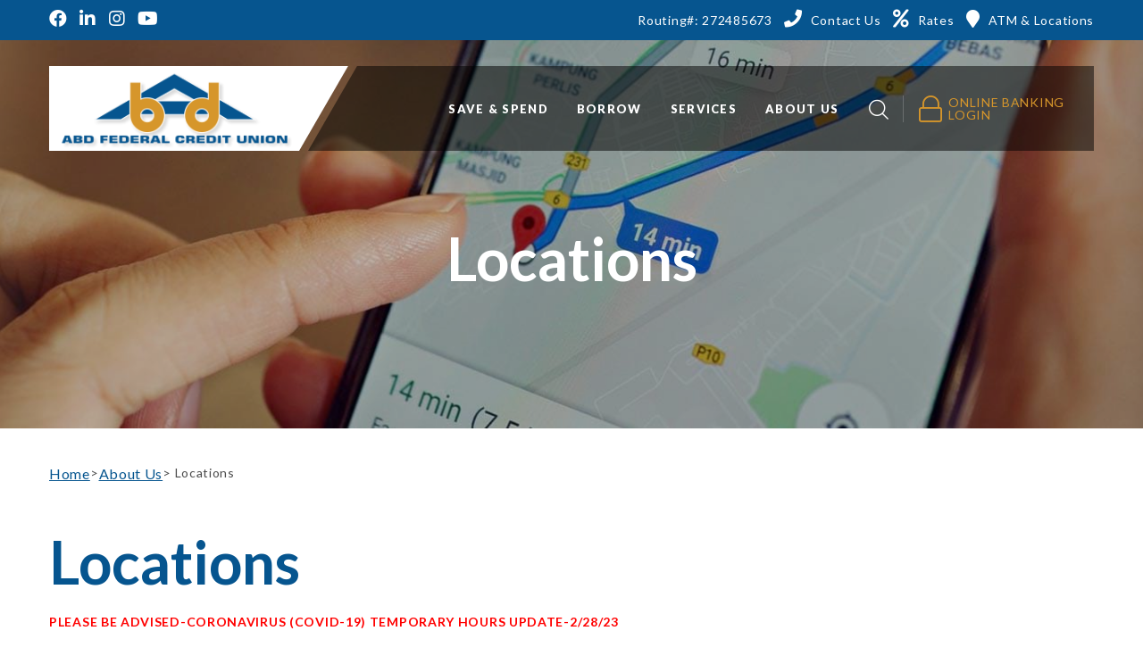

--- FILE ---
content_type: text/html; charset=UTF-8
request_url: https://www.abdfcu.com/about-us/locations
body_size: 42299
content:
<!DOCTYPE html>
<html class="wide wow-animation" lang="en">
  <head>
    <!-- Site Title-->
    <title>Locations - ABD Credit Union</title>    <meta name="format-detection" content="telephone=no">
    <meta name="viewport" content="width=device-width, height=device-height, initial-scale=1.0, maximum-scale=1.0, user-scalable=0">
    <meta http-equiv="X-UA-Compatible" content="IE=edge">
    <meta charset="utf-8">
    <meta name="viewport" content="width=device-width, initial-scale=1">
    <meta name="description" content="" />
    <meta name="keywords" content="Locations, " />

    

    <meta name="apple-itunes-app" content="app-id=" />
    <meta name="google-play-app" content="app-id=com">
    <link rel="stylesheet" type="text/css" href="//fonts.googleapis.com/css?family=Lato:300,400,700,900,400italic">
    <link rel="stylesheet" href="/templates/CaS_abd_2021/css/temp_style.css">
    <link rel="stylesheet" href="/templates/CaS_abd_2021/css/style.css">

		<!--[if lt IE 10]>
    <div style="background: #212121; padding: 10px 0; box-shadow: 3px 3px 5px 0 rgba(0,0,0,.3); clear: both; text-align:center; position: relative; z-index:1;"><a href="http://windows.microsoft.com/en-US/internet-explorer/"><img src="images/ie8-panel/warning_bar_0000_us.jpg" border="0" height="42" width="820" alt="You are using an outdated browser. For a faster, safer browsing experience, upgrade for free today."></a></div>
    <script src="js/html5shiv.min.js"></script>
		<![endif]-->
    
    <script src="https://code.jquery.com/jquery-3.4.1.min.js" integrity="sha256-CSXorXvZcTkaix6Yvo6HppcZGetbYMGWSFlBw8HfCJo=" crossorigin="anonymous"></script>
    <script src="https://cdnjs.cloudflare.com/ajax/libs/popper.js/1.14.7/umd/popper.min.js" integrity="sha384-UO2eT0CpHqdSJQ6hJty5KVphtPhzWj9WO1clHTMGa3JDZwrnQq4sF86dIHNDz0W1" crossorigin="anonymous"></script>
    <script src="https://stackpath.bootstrapcdn.com/bootstrap/4.3.1/js/bootstrap.min.js" integrity="sha384-JjSmVgyd0p3pXB1rRibZUAYoIIy6OrQ6VrjIEaFf/nJGzIxFDsf4x0xIM+B07jRM" crossorigin="anonymous"></script>
      
    <!-- for menus -->
    


    
    <!-- for external links -->
    <script LANGUAGE="JavaScript">
        function leave_site() {
        return window.confirm('You are leaving the ABD Credit Union Web site. The Web site you have selected is an external one located on another server.  ABD Credit Union has no responsibility for any external Web site.  It neither endorses the information, content, presentation, or accuracy nor makes any warranty, express or implied, regarding any external site. Thank you for visiting ABD Credit Union.')
        }
    </script>
    
            <script type="text/javascript">
        (function(i,s,o,g,r,a,m){i['GoogleAnalyticsObject']=r;i[r]=i[r]||function(){
        (i[r].q=i[r].q||[]).push(arguments)},i[r].l=1*new Date();a=s.createElement(o),
        m=s.getElementsByTagName(o)[0];a.async=1;a.src=g;m.parentNode.insertBefore(a,m)
        })(window,document,'script','//www.google-analytics.com/analytics.js','ga');
    
        ga('create', 'UA-58815406-1', 'www.abdfcu.com');
        ga('send', 'pageview');
    
        </script>
        
    <!-- schema.org -->
	<script type="application/ld+json">
		{
		"@context": "https://schema.org",
		"@type": "BreadcrumbList",
			"itemListElement": [{
			"@type": "ListItem",
			"position": 1,
			"item": {
			    "name": "About Us",
			    "@id": "https://www.abdfcu.com/about-us"
			}
		  },{
			"@type": "ListItem",
			"position": 2,
			"item": {
			    "name": "Locations",
			    "@id": "https://www.abdfcu.com/about-us/locations"
			}
		  }]
		}
	</script>
	<!-- end schema.org -->

	<!-- universal styles -->
	<link rel="stylesheet" href="/admin/css/universal_template.css">
	<!-- Locator Module Header Code Start -->
<script async defer src="https://maps.googleapis.com/maps/api/js?key=AIzaSyDNnLqqlvFVicPs-6hZiiohT0pN4XGVUbw&callback=initMap" type="text/javascript"></script>

			<link rel="stylesheet" type="text/css" href="/templates/COMMON_JS/CSS/new_loc.css" />
<link rel="stylesheet" type="text/css" href="/templates/COMMON_JS/CSS/new_loc_c19.css" />
<!-- Locator Module Header Code End -->
<!-- Image Gallery CSS Start -->
<link rel="stylesheet" type="text/css" href="/templates/COMMON_JS/CSS/gallery.css" />
<!-- Image Gallery CSS End -->
<!-- Forms Module Header Code Start -->
<link rel="stylesheet" type="text/css" href="/templates/COMMON_JS/CSS/default_form.css" />
<link rel="stylesheet" type="text/css" href="/templates/COMMON_JS/CSS/default_form_side.css" />
<!-- Forms Module Header Code End -->
<!-- Video Module Header Code Start -->
<!-- Video Module Header Code End -->
<!-- Tables Module Header Code Start -->
<link rel="stylesheet" type="text/css" href="/templates/COMMON_JS/CSS/default_table.css" />
<!-- Tables Module Header Code End -->
<!-- Modal Popups & Alerts Code Start -->
<script src="/templates/COMMON_JS/jquery.cookie.js" ></script>
<!-- Modal Popups & Alerts Code End -->
<!-- Modern Calendar Module Header Code Start -->
<link rel="stylesheet" type="text/css" href="/templates/COMMON_JS/CSS/modern_cal.css" />
<!-- Modern Calendar Module Header Code End -->
<!-- Generic CMS Styles Start -->
<style>UL.content_simple_gallery{list-style:none}UL.content_simple_gallery LI{display:inline-block;margin-right:10px}LI.simple_gallery_view_more{vertical-align:middle;margin-left:40px}</style>
<!-- Generic CMS Styles End -->
<!-- font awesome -->
<link href="/templates/COMMON_JS/fontawesome-pro-5.15.1-web/css/all.min.css" rel="stylesheet">
<!-- generic frontend scripting -->
<script type="text/javascript" src="/admin/js/frontend.js"></script>
<!-- for validating forms -->
<script type="text/javascript" src="/form_system/js/uniValidate.js"></script>
<script src="https://www.google.com/recaptcha/api.js" async defer></script>

			<!-- Google Analytics v3 -->
		<script type="text/javascript">
		(function(i,s,o,g,r,a,m){i['GoogleAnalyticsObject']=r;i[r]=i[r]||function(){
		(i[r].q=i[r].q||[]).push(arguments)},i[r].l=1*new Date();a=s.createElement(o),
		m=s.getElementsByTagName(o)[0];a.async=1;a.src=g;m.parentNode.insertBefore(a,m)
		})(window,document,'script','//www.google-analytics.com/analytics.js','ga');

		ga('create', 'UA-58815406-1', 'www.abdfcu.com');
		ga('send', 'pageview');

		</script>
		<!-- End Google Analytics -->
		    
</head>

<body>
    
        
    
    <!-- Page-->
    <div class="page">
            <!-- Page Header-->
      <header class="section page-header position-relative">
        <!-- RD Navbar-->
        <div class="rd-navbar-wrap">
          <nav class="rd-navbar rd-navbar-transparent" data-layout="rd-navbar-fixed" data-sm-layout="rd-navbar-fixed" data-md-layout="rd-navbar-fixed" data-md-device-layout="rd-navbar-fixed" data-lg-layout="rd-navbar-static" data-lg-device-layout="rd-navbar-fixed" data-xl-layout="rd-navbar-static" data-xl-device-layout="rd-navbar-static" data-xxl-layout="rd-navbar-static" data-xxl-device-layout="rd-navbar-static" data-lg-stick-up-offset="190px" data-xl-stick-up-offset="190px" data-xxl-stick-up-offset="190px" data-lg-stick-up="true" data-xl-stick-up="true" data-xxl-stick-up="true" data-body-class="rd-navbar-absolute-linked swiper-jumbotron-mod">
            <div class="rd-navbar-top-panel novi-background">
              <div class="rd-navbar-top-panel-toggle" data-rd-navbar-toggle=".rd-navbar-top-panel"><span></span></div>
              <div class="rd-navbar-top-panel-content">
                <div class="d-block d-lg-none">
                  <a href="https://www.itsme247.com/298/authentication/username" target="_new" class="cta">ONLINE BANKING</a>
                                  </div>
                <div class="rd-navbar-top-panel-content-inner ac-icons socmed">
                  <a href="https://www.facebook.com/people/ABD-Federal-Credit-Union/61555291202381/" aria-label="Facebook"><span class="fab fa-facebook-f RLicon"></span> <span class="RLwords">Facebook</span></a> <a href="#" aria-label="LinkedIn"><span class="fab fa-linkedin-in RLicon"></span> <span class="RLwords">LinkedIn</span></a> <a href="https://www.instagram.com/abdfcu/" aria-label="Instagram"><span class="fab fa-instagram RLicon"></span> <span class="RLwords">Instagram</span></a> <a href="#" aria-label="YouTube"><span class="fab fa-youtube RLicon"></span> <span class="RLwords">YouTube</span></a>                 </div>
                <div class="object-inline ac-icons text-white">
                  <a href="#" >Routing#: 272485673</a> <a href="tel:15867514400" aria-label="Contact Us"><span class="fas fa-phone RLicon"></span> <span class="RLwords">Contact Us</span></a> <a href="/rates" aria-label="Rates"><span class="fas fa-percent RLicon"></span> <span class="RLwords">Rates</span></a> <a href="/about-us/locations" aria-label="ATM & Locations"><span class="fas fa-map-marker RLicon"></span> <span class="RLwords">ATM & Locations</span></a>                 </div>
              </div>
            </div>
            <div class="rd-navbar-inner">
              <!-- RD Navbar Panel-->
              <div class="rd-navbar-panel">
                <div class="rd-navbar-panel-background">
                  <div class="rd-navbar-panel-background-inner novi-background"></div>
                </div>
                <button class="rd-navbar-toggle" data-rd-navbar-toggle=".rd-navbar-nav-wrap"><span></span></button>
                <!-- RD Navbar Brand-->
                <div class="rd-navbar-brand"><a class="brand-name" href="/home"><img src="/templates/CaS_abd_2021/images/ABDLogo.png" alt="ABD FCU" width="199" height="auto"/></a></div>
              </div>
              <!-- RD Navbar Nav-->
              <div class="rd-navbar-nav-wrap">
                <div class="rd-navbar-nav-wrap-bg">
                  <div class="rd-navbar-nav-wrap-bg-inner novi-background"></div>
                </div>
                <div class="rd-navbar-nav-wrap-inner">
                  <ul class="rd-navbar-items-list rd-navbar-search_collapsable">
                    <li>
                      <button class="rd-navbar-search__toggle rd-navbar-fixed--hidden" data-rd-navbar-toggle=".rd-navbar-search_toggled"></button>
                    </li>
                    <li class="rd-navbar-nav-wrap__shop">
                      <a class="text-ac d-flex align-items-center justify-content-center" href="https://www.itsme247.com/298/authentication/username" id="obToggle" target="_new"><span><i class="fal fa-lock"></i></span><span class="text-left">ONLINE BANKING<br> LOGIN</span></a>
                    </li>
                  </ul>
                  

<!-- RD Search-->
<div class="rd-navbar-search rd-navbar-search_toggled rd-navbar-search_not-collapsable">
    <div class="rd-navbar-search-inner"></div>
    <form class="rd-search" action="/search-results" method="GET" data-search-live="rd-search-results-live">
        <div class="form-wrap">
        <label class="form-label" for="rd-navbar-search-form-input">Search...</label>
        <input class="form-input" id="rd-navbar-search-form-input" type="text" name="zoom_query" autocomplete="off">
        </div>
        <button class="rd-search__submit" type="submit"></button>
    </form>
</div>                                  </div>
                <ul class="rd-navbar-nav mr-3 d-none d-xl-block"><li class="nav-item"><a class="nav-link"  id="ddToggle0" role="button" href="javascript: clearAllDD();$('#bigdropdown0 ul').slideToggle();void 0">Save &amp; Spend</a><li class="nav-item"><a class="nav-link"  id="ddToggle1" role="button" href="javascript: clearAllDD();$('#bigdropdown1 ul').slideToggle();void 0">Borrow</a><li class="nav-item"><a class="nav-link"  id="ddToggle2" role="button" href="javascript: clearAllDD();$('#bigdropdown2 ul').slideToggle();void 0">Services</a><li class="nav-item"><a class="nav-link"  id="ddToggle3" role="button" href="javascript: clearAllDD();$('#bigdropdown3 ul').slideToggle();void 0">About Us</a></ul>
                <ul class="rd-navbar-nav mr-3 d-block d-xl-none"><li class="nav-item dropdown"><a class="nav-link dropdown-toggle" href="#" id="Save__SpendDropdownMenuLink" role="button" onclick="$('#Save__Spenddropdown').slideToggle(); void 0">Save &amp; Spend</a>
<div class="dropdown-menu text-left" id="Save__Spenddropdown">
<a href="/save-and-spend/checking" target=_self   class="dropdown-item"  >Checking</a>
<a href="/save-and-spend/savings" target=_self   class="dropdown-item"  >Savings</a>
<a href="/save-and-spend/ira" target=_self   class="dropdown-item"  >IRA</a>
<a href="/save-and-spend/telephone-banking" target=_self   class="dropdown-item"  >Telephone Banking</a>
<a href="/save-and-spend/share-certificates" target=_self   class="dropdown-item"  >Share Certificates</a>
<a href="/save-and-spend/skip-a-pay" target=_self   class="dropdown-item"  >Skip-A-Pay</a>
</div>
<li class="nav-item dropdown"><a class="nav-link dropdown-toggle" href="#" id="BorrowDropdownMenuLink" role="button" onclick="$('#Borrowdropdown').slideToggle(); void 0">Borrow</a>
<div class="dropdown-menu text-left" id="Borrowdropdown">
<a href="/borrow/loans" target=_self   class="dropdown-item"  >Loans</a>
<a href="/borrow/auto-loans" target=_self   class="dropdown-item"  >Auto Loans</a>
<a href="/borrow/credit-card" target=_self   class="dropdown-item"  >Credit Card</a>
<a href="/borrow/mortgage" target=_self   class="dropdown-item"  >Mortgage</a>
<a href="/borrow/signature-loans" target=_self   class="dropdown-item"  >Signature Loans</a>
<a href="/borrow/apply-for-a-loan" target=_self   class="dropdown-item"  >Apply for a Loan</a>
<a href="/borrow/mortorcycle-loans" target=_self   class="dropdown-item"  >Mortorcycle Loans</a>
<a href="/borrow/student-loans" target=_self   class="dropdown-item"  >Student Loans</a>
</div>
<li class="nav-item dropdown"><a class="nav-link dropdown-toggle" href="#" id="ServicesDropdownMenuLink" role="button" onclick="$('#Servicesdropdown').slideToggle(); void 0">Services</a>
<div class="dropdown-menu text-left" id="Servicesdropdown">
<a href="/services/its-me247" target=_self   class="dropdown-item"  >It's Me247</a>
<a href="/services/abd-e-pay-" target=_self   class="dropdown-item"  >ABD E-Pay </a>
<a href="/services/check-reorder" target=_self   class="dropdown-item"  >Check Reorder</a>
<a href="/services/fee-schedule" target=_self   class="dropdown-item"  >Fee Schedule</a>
<a href="/services/online-calculators" target=_self   class="dropdown-item"  >Online Calculators</a>
<a href="https://abdfcu.frc.finresourcecenter.net/" target=_blank   class="dropdown-item"  target=_new >Financial Resource Center</a>
</div>
<li class="nav-item dropdown"><a class="nav-link dropdown-toggle" href="#" id="About_UsDropdownMenuLink" role="button" onclick="$('#About_Usdropdown').slideToggle(); void 0">About Us</a>
<div class="dropdown-menu text-left" id="About_Usdropdown">
<a href="/about-us/about-us" target=_self   class="dropdown-item"  >About Us</a>
<a href="/about-us/contact-us" target=_self   class="dropdown-item"  >Contact  Us</a>
<a href="/about-us/locations" target=_self   class="dropdown-item"  >Locations</a>
<a href="/about-us/membership" target=_self   class="dropdown-item"  >Membership</a>
</div>
</ul>
              </div>
            </div>
          </nav>

          <div id="ddWrap">
            <div class="container">
              <div class="bigdropdown" id="bigdropdown0"><ul>
	<li><a href="/save-and-spend/savings">Savings Accounts</a></li>
	<li><a href="/save-and-spend/checking">Checking Accounts</a></li>
	<li><a href="/save-and-spend/master-debit-chip-cardatm-card">Master Debit Chip Card/ATM Card</a></li>
	<li><a href="/save-and-spend/ira">IRA</a></li>
	<li><a href="/save-and-spend/telephone-banking">Telephone Banking</a></li>
	<li><a href="/save-and-spend/share-certificates">Share Certificates</a></li>
	<li><a href="/save-and-spend/skip-a-pay">Skip-A-Pay</a></li>
</ul>
</div><div class="bigdropdown" id="bigdropdown1"><ul>
	<li><a href="/borrow/loans">Loans</a></li>
	<li><a href="/borrow/apply-for-a-loan">Apply for a Loan</a></li>
	<li><a href="/borrow/auto-loans">Auto Loans</a></li>
	<li><a href="/borrow/boat-loans">Boat Loans</a></li>
	<li><a href="/borrow/credit-card">Credit Card</a></li>
	<li><a href="/borrow/mortgage">Mortgage</a></li>
	<li><a href="/borrow/mortorcycle-loans">Motorcycle Loans</a></li>
	<li><a href="/borrow/rv-loans">Recreational Loans</a></li>
	<li><a href="/borrow/signature-loans">Signature Loans</a></li>
	<li><a href="/borrow/student-loans">Student Loans</a></li>
</ul>
</div><div class="bigdropdown" id="bigdropdown2"><ul>
	<li><a href="/services/online-services">Online Services</a></li>
	<li><a href="/services/its-me247">It&#39;s Me247</a></li>
	<li><a href="/services/abd-e-pay-" target="_blank">ABD E-Pay</a></li>
	<li><a href="/Bill_Payment_107.html">Bill Payment</a></li>
	<li><a href="/services/business-partners">Business Partners</a></li>
	<li><a href="/services/check-reorder">Check Reorder</a></li>
	<li><a href="/services/fee-schedule">Fee Schedule</a></li>
	<li><a href="/Financial_Resource_Center_125.html" target="_blank">Financial Resource Center</a></li>
	<li><a href="/services/online-calculators" target="_blank">Online Calculators</a></li>
</ul>
</div><div class="bigdropdown" id="bigdropdown3"><ul>
	<li><a href="/about-us/about-us">About Us</a></li>
	<li><a href="/about-us/careers">Careers</a></li>
	<li><a href="/about-us/contact-us">Contact Us</a></li>
	<li><a href="/about-us/faqs">FAQs</a></li>
	<li><a href="/about-us/holiday-hours">Holiday Hours</a></li>
	<li><a href="/about-us/locations">Locations</a></li>
	<li><a href="/about-us/membership">Membership</a></li>
	<li><a href="/about-us/newsletter">Newsletter</a></li>
</ul>
</div></div>
            </div>
        </div>
      </header>

<section>


        
					<script>
						setTimeout(function() {
							var lb = $("#largebanner").find("img").attr("src");
							console.log(lb);
							var sb = $("#smallbanner").find("img").attr("src");
							console.log(sb);

							if(lb && sb) {
								//Desktop and mobile banners present in Region 1 & 2
								var lbh = $("#largebanner").height();
								var sbh = $("#smallbanner").height();
								$("#largebanner").hide();
								$("#smallbanner").hide();
								lb = lb.replace(/ /g, "%20");
								lb = "#eee url(" + lb + ") no-repeat top center";
								sb = sb.replace(/ /g, "%20");
								sb = "#eee url(" + sb + ") no-repeat top center";
								
								if( $(window).width() < 768) {
									$("#interiorMasthead").css("background", sb).css("background-size", "cover").css("height", "275px");
								} else {
									$("#interiorMasthead").css("background", lb).css("background-size", "cover").css("height", "35vw");
								}
								$("#interiorMasthead").removeClass("invisible");
							
								$(window).resize(function() {
									if( $(window).width() < 768) {
										$("#interiorMasthead").css("background", sb).css("background-size", "cover").css("height", "275px");
									} else {
										$("#interiorMasthead").css("background", lb).css("background-size", "cover").css("height", "35vw");
									}
								});

							}
							if(lb && !sb) {
								//Desktop banner present but no mobile
								var lbh = $("#largebanner").height();
								$("#largebanner").hide();
								lb = lb.replace(/ /g, "%20");
								lb = "#eee url(" + lb + ") no-repeat top center";
								$("#interiorMasthead").css("background", lb).css("background-size", "cover").css("height", lbh);
								$("#interiorMasthead").removeClass("invisible");
							}
							if(!lb && sb) {
								$("#interiorMasthead").css("height", "300px").css("background", "#ededed").removeClass("invisible");
							}
	
						});
					</script>
				    <div id="largebanner"><div class="col-xs-12 col-sm-6 col-md-4 bannerwrap"><img class="content_banner" src="/files/abd21/1/banners/InteriorTopImage-Location_331.jpg" alt="ABD Federal Credit Union locations" title="ABD Federal Credit Union locations" style="border-width: 0px; border-style: solid;" /></div></div>
    <div id="smallbanner"></div>
    <div id="interiorMasthead">
        <div class="d-flex flex-column align-items-center justify-content-center">
            <h1>Locations</h1>
        </div>
    </div>
    

    <div class="container" id="insideContent">

        <div class="crumbs"><a href="/">Home</a> &gt; <a href="/about-us">About Us</a> &gt; Locations</div>

        <h1>Locations</h1>

<p><strong><span style="color:#ff0000;">PLEASE BE ADVISED-CORONAVIRUS (COVID-19) TEMPORARY HOURS UPDATE-2/28/23</span></strong></p>

<p>The safety and health of our staff, valued members and communities comes first.&nbsp; To mitigate the impact of COVID-19, our Branches Office Hours have temporarily changed.</p>

<p><strong>Until further notice:</strong></p>

<p><strong>Our Warren and Detroit Branch Office Hours will be:</strong></p>

<p><strong>Monday-Friday 9am until 5pm</strong></p>

<p><strong>Our Belvidere, IL&nbsp;Branch Office Hours will be:</strong></p>

<p><strong>Monday-Friday 9am until 5pm</strong></p>

<p>Please note, you are able to conduct your normal business transaction during our branch temporary hours and through remote access as well.&nbsp; Again, these hours are temporary.&nbsp; We will continue to keep you updated as details transpire. We appreciate your patience, understanding and thank you for your Membership!</p>

<p><script src="/templates/COMMON_JS/locator.js"></script>
		<script>window.onload = function() {getLocation()};</script>
		<a name="locatormap"></a><div id="map-canvas"></div>
			<div class="boxedsearch"><h2>Find a Location</h2><form id="locator" name="locator" method="GET" onsubmit="return validateForm();" action="/about-us/locations#locatormap" ><div class="loc_formbox"><label for="search" aria-hidden="false" class="blocked">City OR Zip Code:</label> <input type="text" name="search" id="search"   /><br> <label for="locstate" aria-hidden="false"  class="blocked">State: </label>&nbsp;<select name="state" id="locstate"><option value="">Choose a state</option><option value="AL">Alabama</option><option value="AK">Alaska</option><option value="AZ">Arizona</option><option value="AR">Arkansas</option><option value="CA">California</option><option value="CO">Colorado</option><option value="CT">Connecticut</option><option value="DE">Delaware</option><option value="DC">District Of Columbia</option><option value="FL">Florida</option><option value="GA">Georgia</option><option value="GU">Guam</option><option value="HI">Hawaii</option><option value="ID">Idaho</option><option value="IL">Illinois</option><option value="IN">Indiana</option><option value="IA">Iowa</option><option value="KS">Kansas</option><option value="KY">Kentucky</option><option value="LA">Louisiana</option><option value="ME">Maine</option><option value="MD">Maryland</option><option value="MA">Massachusetts</option><option value="MI">Michigan</option><option value="MN">Minnesota</option><option value="MS">Mississippi</option><option value="MO">Missouri</option><option value="MT">Montana</option><option value="NE">Nebraska</option><option value="NV">Nevada</option><option value="NH">New Hampshire</option><option value="NJ">New Jersey</option><option value="NM">New Mexico</option><option value="NY">New York</option><option value="NC">North Carolina</option><option value="ND">North Dakota</option><option value="OH">Ohio</option><option value="OK">Oklahoma</option><option value="OR">Oregon</option><option value="PA">Pennsylvania</option><option value="RI">Rhode Island</option><option value="SC">South Carolina</option><option value="SD">South Dakota</option><option value="TN">Tennessee</option><option value="TX">Texas</option><option value="UT">Utah</option><option value="VT">Vermont</option><option value="VA">Virginia</option><option value="WA">Washington</option><option value="WV">West Virginia</option><option value="WI">Wisconsin</option><option value="WY">Wyoming</option>
				</select><br><label for="radius" class="blocked">Search radius:</label> <span class="locmiles"><select name="radius" id="radius">
					<option value=""> -- </option><option value="10">10</option><option value="20">20</option><option value="30">30</option><option value="50">50</option><option value="75">75</option><option value="99">99</option></select> <span class="locmileslabel">miles</span></span><p><div class="breaker"></div></div><div class="loc_formbox2"><fieldset role="group" style="border: 0;" aria-label="location options"><legend>Location Options</legend><p><input type="checkbox" name="options[]" id="cubranches1" value="branches"  checked />
						<label for="cubranches1"><svg aria-hidden="true" aria-labelledby="pinTitle" data-prefix="fas" data-icon="map-marker" class="svg-inline--fa fa-map-marker fa-w-12 legend_map_pin" role="img" xmlns="http://www.w3.org/2000/svg" viewBox="0 0 384 512" ><title id="pinTitle">ABD Credit Union Branches</title><path fill="#0000FF" d="M172.268 501.67C26.97 291.031 0 269.413 0 192 0 85.961 85.961 0 192 0s192 85.961 192 192c0 77.413-26.97 99.031-172.268 309.67-9.535 13.774-29.93 13.773-39.464 0z" alt="map pin"></path></svg>ABD Credit Union Branches</label></fieldset><div class="breaker"></div></div> 
				<input type="submit" id="submit" value="Search"  />
					<a href="/about-us/locations?geo=clear" class="clear">Clear Results</a></p>
				</form>
				<script>
					function locZipCodeOnly(evt){
					var charCode = (evt.which) ? evt.which : evt.keyCode
					if (charCode > 31 && (charCode < 48 || charCode > 57))
						return false;
					return true;
				}
				</script><div class="breaker"></div>
			</div>
			<div class="breaker"></div><button id="exedout" onclick="clearPanel();" aria-label="Close Directions Panel"><span class="fas fa-times-circle" style="color: white" aria-label="X"></span> Close Directions</button>
		<div id="directionsPanel"></div><div class="legend"><h3>Legend</h3>
			<div class="legend_flex"><div class="legend_label"><span class="fas fa-car" style="color: #000080" aria-label=""></span>&nbspDrive-thru</div><div class="legend_label"><span class="far fa-credit-card" style="color: #000080" aria-label=""></span>&nbspOnsite ATM</div><div class="legend_label"><span class="itm_icon" style="color: #000080" aria-label="Onsite ITM"><span  class="far fa-tv"></span> <span  class="fas fa-user "></span></span>&nbsp;Onsite ITM</div><div class="legend_label"><span class="far fa-moon" style="color: #000080" aria-label=""></span>&nbspNight Deposit</div><div class="legend_label"><span class="far fa-money-check-alt" style="color: #000080" aria-label=""></span>&nbspATM Accepts Check Deposits</div><div class="legend_label"><span class="far fa-money-bill-wave" style="color: #000080" aria-label=""></span>&nbspATM Accepts Cash Deposits</div></div></div><div class="loc_results" id="loc_results"><h3>ABD Credit Union Branches</h3><div class="loc_list Cbox"><div class="listbox">
			<div class="pinned"><svg aria-hidden="true" aria-labelledby="pinTitle1" data-prefix="fas" data-icon="map-marker" class="svg-inline--fa fa-map-marker fa-w-12 svgpin" role="img" xmlns="http://www.w3.org/2000/svg" viewBox="0 0 384 512" ><title id="pinTitle1">ABD Credit Union Branches: Main</title><path fill="#0000FF" d="M172.268 501.67C26.97 291.031 0 269.413 0 192 0 85.961 85.961 0 192 0s192 85.961 192 192c0 77.413-26.97 99.031-172.268 309.67-9.535 13.774-29.93 13.773-39.464 0z" alt="map pin"></path></svg><div class="label" style=" color: #ffffff;">1</div>	</div><span class="cuname"><a href="#locatormap" onclick="myClick(0);"> Main</a></span> <p class="locicons"></p><p>27850 Mound Road<br />Warren, MI 48092<p><strong>Phone:</strong> <a href="tel:15867514400">586-751-4400</a><p><strong>Fax:</strong> 568-751-4407<p><p><strong>Monday-</strong><strong>Friday</strong> 9AM - 5:00 PM<br />
<strong>Closed Saturday & Sunday</strong></p></div><div class="listbox">
			<div class="pinned"><svg aria-hidden="true" aria-labelledby="pinTitle2" data-prefix="fas" data-icon="map-marker" class="svg-inline--fa fa-map-marker fa-w-12 svgpin" role="img" xmlns="http://www.w3.org/2000/svg" viewBox="0 0 384 512" ><title id="pinTitle2">ABD Credit Union Branches: Michigan</title><path fill="#0000FF" d="M172.268 501.67C26.97 291.031 0 269.413 0 192 0 85.961 85.961 0 192 0s192 85.961 192 192c0 77.413-26.97 99.031-172.268 309.67-9.535 13.774-29.93 13.773-39.464 0z" alt="map pin"></path></svg><div class="label" style=" color: #ffffff;">2</div>	</div><span class="cuname"><a href="#locatormap" onclick="myClick(1);"> Michigan</a></span> <p class="locicons"></p><p>2222 Conner<br />Detroit, MI 48215<p><strong>Phone:</strong> <a href="tel:13138221034">313-822-1034</a><p><strong>Fax:</strong> 313-822-1968<p><p><strong>Monday-</strong><strong>Friday</strong> 9AM - 5:00 PM<br />
<strong>Closed Saturday & Sunday</strong></p></div></div><div class="loc_list"><div class="listbox">
			<div class="pinned"><svg aria-hidden="true" aria-labelledby="pinTitle3" data-prefix="fas" data-icon="map-marker" class="svg-inline--fa fa-map-marker fa-w-12 svgpin" role="img" xmlns="http://www.w3.org/2000/svg" viewBox="0 0 384 512" ><title id="pinTitle3">ABD Credit Union Branches: Illinois</title><path fill="#0000FF" d="M172.268 501.67C26.97 291.031 0 269.413 0 192 0 85.961 85.961 0 192 0s192 85.961 192 192c0 77.413-26.97 99.031-172.268 309.67-9.535 13.774-29.93 13.773-39.464 0z" alt="map pin"></path></svg><div class="label" style=" color: #ffffff;">3</div>	</div><span class="cuname"><a href="#locatormap" onclick="myClick(2);"> Illinois</a></span> <p class="locicons"></p><p>892 Belvidere Road<br />Belvidere, IL 61008<p><strong>Phone:</strong> <a href="tel:18155446437">815-544-6437</a><p><strong>Fax:</strong> 815-544-6438<p><p><strong>Monday-Friday</strong> 10AM - 5PM<br />
<strong>Closed Saturday & Sunday</strong></p></div></div></div><div style="clear:both;"></div>
		<!-- THE MAP -->
		
		<script>
			var markers = [];
			var geocoder;
			var directionsService;
			var directionsDisplay;
			var google;

			function initMap()
			{
				
				var mapOptions = {
					zoom: 8,
					center: new google.maps.LatLng(42.4984447, -83.045577),
					mapTypeId: google.maps.MapTypeId.ROADMAP
				}
				var map = new google.maps.Map(document.getElementById('map-canvas'), mapOptions);


				var marker, i;
				var infowindow = new google.maps.InfoWindow();


				google.maps.event.addListener(map, 'click', function() {
					infowindow.close();
				});

				var bounds = new google.maps.LatLngBounds();
		
				var point = new google.maps.LatLng(42.4984447, -83.045577);
				marker = new google.maps.Marker({
						position: point,
						title: "#1 - Main",
						label: {
							text: '1',
							color: "#ffffff",
							fontSize: "16px",
							fontWeight: "bold",
						  },
						  icon: pinSymbol('#0000FF'),
						map: map
					});
					bounds.extend(point);
					map.fitBounds(bounds);
					google.maps.event.addListener(marker, 'click', (function(marker, i) {
					return function() {
						infowindow.setContent("<span class='cuname'>Main</span><p class='locicons'>ABD Credit Union Branches </p><p>27850 Mound Road<br />Warren, MI 48092<p class=loc_getD><strong>Get Directions</strong><br>Your Address: <input id='clientAddress' type='text' value=''><input type='button' onClick='getDir(42.4984447, -83.045577);' value='Go!' class='go' >");
						infowindow.open(map, marker);
					}
				})(marker, 0));


				markers.push(marker);
			
				var point = new google.maps.LatLng(42.3755594, -82.9618127);
				marker = new google.maps.Marker({
						position: point,
						title: "#2 - Michigan",
						label: {
							text: '2',
							color: "#ffffff",
							fontSize: "16px",
							fontWeight: "bold",
						  },
						  icon: pinSymbol('#0000FF'),
						map: map
					});
					bounds.extend(point);
					map.fitBounds(bounds);
					google.maps.event.addListener(marker, 'click', (function(marker, i) {
					return function() {
						infowindow.setContent("<span class='cuname'>Michigan</span><p class='locicons'>ABD Credit Union Branches </p><p>2222 Conner<br />Detroit, MI 48215<p class=loc_getD><strong>Get Directions</strong><br>Your Address: <input id='clientAddress' type='text' value=''><input type='button' onClick='getDir(42.3755594, -82.9618127);' value='Go!' class='go' >");
						infowindow.open(map, marker);
					}
				})(marker, 1));


				markers.push(marker);
			
				var point = new google.maps.LatLng(42.2516788, -88.8215651);
				marker = new google.maps.Marker({
						position: point,
						title: "#3 - Illinois",
						label: {
							text: '3',
							color: "#ffffff",
							fontSize: "16px",
							fontWeight: "bold",
						  },
						  icon: pinSymbol('#0000FF'),
						map: map
					});
					bounds.extend(point);
					map.fitBounds(bounds);
					google.maps.event.addListener(marker, 'click', (function(marker, i) {
					return function() {
						infowindow.setContent("<span class='cuname'>Illinois</span><p class='locicons'>ABD Credit Union Branches </p><p>892 Belvidere Road<br />Belvidere, IL 61008<p class=loc_getD><strong>Get Directions</strong><br>Your Address: <input id='clientAddress' type='text' value=''><input type='button' onClick='getDir(42.2516788, -88.8215651);' value='Go!' class='go' >");
						infowindow.open(map, marker);
					}
				})(marker, 2));


				markers.push(marker);
			
				geocoder = new google.maps.Geocoder();
				directionsService = new google.maps.DirectionsService();
				directionsDisplay = new google.maps.DirectionsRenderer({
					suppressMarkers: false
				});
				directionsDisplay.setMap(map);
				directionsDisplay.setPanel(document.getElementById('directionsPanel'));


			}

			google.maps.event.addDomListener(window, 'load', initMap);
		</script>
		<div class="breaker"></div></p>

<p>&nbsp;</p>

<h3>Download FREE CU Locator App</h3>

<p><a href="https://apps.apple.com/us/app/cu-locator/id501595118" onclick="return leave_site();" target="_blank">iPhone Users</a><br />
<a href="https://play.google.com/store/apps/details?id=com.hithink.ncua&amp;feature=search_result#?t=W251bGwsMSwyLDEsImNvbS5oaXRoaW5rLm5jdWEiXQ" onclick="return leave_site();" target="_blank">Android Users</a></p>

<h3>SHARED BRANCHES:</h3>

<p>CO-OP Shared Branching is part of a national shared branch network that serves as an extension of a member&#39;s credit union. Members can conduct financial transactions at more than 2,000 locations (known as &quot;Service Centers&quot;) that are electronically posted back to their home credit union.&nbsp; CO-OP Network, operated by CO-OP Financial Services, offers the nation&#39;s largest credit union only surcharge-free ATM network for people who belong to one of 2,000 participating member credit unions across the country, including ABD Federal Credit Union.</p>

<ul>
	<li>Click here <a href="http://www.sharedbranching.org" onclick="return leave_site();" target="_blank">www.sharedbranching.org</a> to visit the CO-OP Network website and use the Share Branch and ATM Locator.</li>
	<li>By Phone 1-800-919-2872</li>
	<li>By text 91989</li>
</ul>

        <div style=clear:both></div>
    
    </div><!-- container -->

    <!-- REGIONS -->

    <aside id="insideRegions">
        <div class="container">
            <div class="row">
                <div class="col-xs-12 col-sm-6 col-md-4 boxwrap"><div class="boxtop">Related Links</div><div class="regionbox"><ul class="regions_relatedlink_list">
<li><a class="related_link" id="related_link_69" href="/borrow/apply-for-a-loan" target="_self">Apply for a Loan</a></li>
<li><a class="related_link" id="related_link_6" href="/about-us/contact-us" target="_self">Contact Us</a></li>
<li><a class="related_link" id="related_link_57" href="/about-us/locations" target="_self">Locations & Hours</a></li>
<li><a class="related_link" id="related_link_15" href="/rates" target="_self">Rates</a></li>
</ul>
</div><div class="boxbottom"></div></div><div class="col-xs-12 col-sm-6 col-md-4 boxwrap"><div class="code_block">
	<div class="code_block_top"></div>

	<div class="code_block_center">
				<div class="code_block_box"><div class="code_block_indiv_top"></div><div class="code_block_indiv_content"><p><strong>Effective November 1, 2021</strong> - Stellantis discontinues credit union Payroll Deduction Program</p>

<p><a href="/payroll-deduction">Learn More</a></p>
</div><div class="code_block_indiv_bttm"></div></div></div>
	<div class="code_block_bttm"></div>
</div>
				</div><div class="col-xs-12 col-sm-6 col-md-4 boxwrap"><div class="code_block">
	<div class="code_block_top"></div>

	<div class="code_block_center">
				<div class="code_block_box"><div class="code_block_indiv_top">Refinance Your Vehicle</div><div class="code_block_indiv_content"><p>Refinancing your vehice with us is as easy as 1...2...3!</p>

<p><a href="/borrow/auto-loans" target="_blank">Learn More</a></p>
</div><div class="code_block_indiv_bttm"></div></div></div>
	<div class="code_block_bttm"></div>
</div>
				</div>            </div>
        </div>
    </aside>


</section>
 <!-- Page Footer-->
    <footer class="section novi-background bg-cover bg-default">
        <div class="pre-footer-default text-center text-md-left">
          <div class="container">
            <div class="row justify-content-md-center row-55">
              <div class="col-12 col-sm-6 col-md-2 footer-bottom-links"><h6>SAVE & SPEND</h6><a href="/save-and-spend/savings"  >Savings Account</a> <a href="/save-and-spend/checking"  >Checking Accounts</a> <a href="/save-and-spend/master-debit-chip-cardatm-card"  >Debit Card/ATM Card</a> <a href="/save-and-spend/share-certificates"  >Share Certificates</a> </div>
              <div class="col-12 col-sm-6 col-md-2 footer-bottom-links"><h6>BORROW</h6><a href="/borrow/loans"  >Loans</a> <a href="/borrow/auto-loans"  >Auto Loans</a> <a href="/borrow/credit-card"  >Credit Cards</a> <a href="/borrow/student-loans"  >Student Loans</a> </div>
              <div class="col-12 col-sm-6 col-md-2 footer-bottom-links"><h6>RESOURCES</h6><a href="/about-us/about-us"  >About Us</a> <a href="/about-us/contact-us"  >Contact Us</a> <a href="/about-us/locations"  >Locations & Hours</a> <a href="/about-us/membership"  >Membership</a> </div>
              <div class="col-12 col-sm-6 col-md-2 footer-bottom-links"><h6>SERVICES</h6><a href="/services/its-me247"  >It'sMe247</a> <a href="/Bill_Payment_107.html"  >Bill Payment</a> <a href="/services/check-reorder"  >Check Reorder</a> <a href="/services/fee-schedule"  >Fee Schedue</a> </div>
              <div class="col-12 col-sm-12 col-md-4 ncua-text"><p><a class="d-inline-block px-2" href="https://www.ncua.gov/services/Pages/share-insurance.aspx" onclick="return leave_site();" target="_blank"><img alt="National Credit Union Administration" src="/templates/COMMON_JS/images/NCUA.png" title="National Credit Union Administration" /></a><a class="d-inline-block px-2" href="https://portal.hud.gov/hudportal/documents/huddoc?id=DOC_7802.pdf" onclick="return leave_site();" target="_blank"><img alt="Equal Housing Lender" src="/templates/COMMON_JS/images/EHL.png" title="Equal Housing Lender" /></a><a href="https://co-opcreditunions.org/locator/" onclick="return leave_site();" target="_blank"><img alt="Co-op Shared Branching locations" src="/files/abd21/1/image/cooplogo.png" style="width: 70px; height: 49px;" /></a></p>

<p>This Credit Union is federally-insured by the National Credit Union Administration.<br />
We do business in accordance with the Fair Housing Law and Equal Opportunity Credit Act.<br />
Find fee-free ATMs and Shared Branches.</p>

<p>&nbsp;</p>
</div>
            </div>
          </div>
        </div>
        <div class="page-footer-default text-center text-white">
          <div class="container">
            <div class="row row-10">
              
              <div class="col-xl-5 text-xl-left">
                <p class="rights">&copy; ABD Federal Credit Union 2022. All rights reserved.
                </p>
              </div>
              <div class="col-xl-7 text-xl-right">
                
                    Phone: 586-751-4400<a href="/disclosures"  >Disclosures</a> <a href="/privacy"  >Privacy Policy</a> <a href="/security"  >Security</a> <a href="/sitemap"  >Sitemap</a>                 
              </div>
              
            </div>
          </div>
        </div>
      </footer>
    </div>

	<!-- Javascript-->
	<script src="/templates/CaS_abd_2021/js/core.min.js"></script>
	<script src="/templates/CaS_abd_2021/js/script.js"></script>
		<script src="/templates/CaS_abd_2021/js/main.js"></script>

	<!-- AudioEye -->
<script type="text/javascript">!function(){var b=function(){window.__AudioEyeSiteHash = "58c3434336950631b3326c75214d0091"; var a=document.createElement("script");a.src="https://wsmcdn.audioeye.com/aem.js";a.type="text/javascript";a.setAttribute("async","");document.getElementsByTagName("body")[0].appendChild(a)};"complete"!==document.readyState?window.addEventListener?window.addEventListener("load",b):window.attachEvent&&window.attachEvent("onload",b):b()}();</script>

<script>
              $(document).ready(function() {
                             $(".code_block_accordion .code_block_indiv_top").click(function() {
                                           $(this).parent().toggleClass("open");
                                           $(this).parent().children(".code_block_indiv_content").slideToggle();
                                           $(this).parent().children(".code_block_indiv_image").slideToggle();
                             });
              })
</script>
    
	<!-- IE 8-11, FF, Safari, Chrome, Safari Mobile, Chrome Mobile -->
	<!-- abd21 - 1 -->
  </body>
</html>

--- FILE ---
content_type: text/css
request_url: https://www.abdfcu.com/templates/CaS_abd_2021/css/temp_style.css
body_size: 869395
content:
@charset "UTF-8";
:root {
	--blue: #007bff;
	--indigo: #6610f2;
	--purple: #6f42c1;
	--pink: #e83e8c;
	--red: #dc3545;
	--orange: #fd7e14;
	--yellow: #ffc107;
	--green: #28a745;
	--teal: #20c997;
	--cyan: #17a2b8;
	--white: #fff;
	--gray: #6c757d;
	--gray-dark: #343a40;
	--primary: #f6455e;
	--secondary: #6c757d;
	--success: #bbf04a;
	--info: #5bc0de;
	--warning: #f0ad4e;
	--danger: #d9534f;
	--light: #f8f9fa;
	--dark: #343a40;
	--breakpoint-xs: 0;
	--breakpoint-sm: 576px;
	--breakpoint-md: 768px;
	--breakpoint-lg: 992px;
	--breakpoint-xl: 1200px;
	--breakpoint-xxl: 1800px;
	--font-family-sans-serif: "Lato", Helvetica, Arial, sans-serif;
	--font-family-monospace: Menlo, Monaco, Consolas, "Courier New", monospace;
}

*,
*::before,
*::after {
	box-sizing: border-box;
}

html {
	font-family: sans-serif;
	line-height: 1.15;
	-webkit-text-size-adjust: 100%;
	-ms-text-size-adjust: 100%;
	-ms-overflow-style: scrollbar;
	-webkit-tap-highlight-color: transparent;
}

@-ms-viewport {
	width: device-width;
}

article, aside, figcaption, figure, footer, header, hgroup, main, nav, section {
	display: block;
}

body {
	margin: 0;
	font-family: "Lato", Helvetica, Arial, sans-serif;
	font-size: 1rem;
	font-weight: 400;
	line-height: 1.71429;
	color: #4b4b4b;
	text-align: left;
	background-color: #fff;
}

[tabindex="-1"]:focus {
	outline: 0 !important;
}

hr {
	box-sizing: content-box;
	height: 0;
	overflow: visible;
}

h1, h2, h3, h4, h5, h6 {
	margin-top: 0;
	margin-bottom: 0.5rem;
}

p {
	margin-top: 0;
	margin-bottom: 1rem;
}

abbr[title],
abbr[data-original-title] {
	text-decoration: underline;
	text-decoration: underline dotted;
	cursor: help;
	border-bottom: 0;
}

address {
	margin-bottom: 1rem;
	font-style: normal;
	line-height: inherit;
}

ol,
ul,
dl {
	margin-top: 0;
	margin-bottom: 1rem;
}

ol ol,
ul ul,
ol ul,
ul ol {
	margin-bottom: 0;
}

dt {
	font-weight: 700;
}

dd {
	margin-bottom: .5rem;
	margin-left: 0;
}

blockquote {
	margin: 0 0 1rem;
}

dfn {
	font-style: italic;
}

b,
strong {
	font-weight: bolder;
}

small {
	font-size: 80%;
}

sub,
sup {
	position: relative;
	font-size: 75%;
	line-height: 0;
	vertical-align: baseline;
}

sub {
	bottom: -.25em;
}

sup {
	top: -.5em;
}

a {
	color: #f6455e;
	text-decoration: none;
	background-color: transparent;
	-webkit-text-decoration-skip: objects;
}

a:hover {
	color: #f6455e;
	text-decoration: none;
}

a:not([href]):not([tabindex]) {
	color: inherit;
	text-decoration: none;
}

a:not([href]):not([tabindex]):hover, a:not([href]):not([tabindex]):focus {
	color: inherit;
	text-decoration: none;
}

a:not([href]):not([tabindex]):focus {
	outline: 0;
}

pre,
code,
kbd,
samp {
	font-family: Menlo, Monaco, Consolas, "Courier New", monospace;
	font-size: 1em;
}

pre {
	margin-top: 0;
	margin-bottom: 1rem;
	overflow: auto;
	-ms-overflow-style: scrollbar;
}

figure {
	margin: 0 0 1rem;
}

img {
	vertical-align: middle;
	border-style: none;
}

svg {
	overflow: hidden;
	vertical-align: middle;
}

table {
	border-collapse: collapse;
}

caption {
	padding-top: 17px 24px 18px;
	padding-bottom: 17px 24px 18px;
	color: #6c757d;
	text-align: left;
	caption-side: bottom;
}

th {
	text-align: inherit;
}

label {
	display: inline-block;
	margin-bottom: 0.5rem;
}

button {
	border-radius: 0;
}

button:focus {
	outline: 1px dotted;
	outline: 5px auto -webkit-focus-ring-color;
}

input,
button,
select,
optgroup,
textarea {
	margin: 0;
	font-family: inherit;
	font-size: inherit;
	line-height: inherit;
}

button,
input {
	overflow: visible;
}

button,
select {
	text-transform: none;
}

button,
html [type="button"],
[type="reset"],
[type="submit"] {
	-webkit-appearance: button;
}

button::-moz-focus-inner,
[type="button"]::-moz-focus-inner,
[type="reset"]::-moz-focus-inner,
[type="submit"]::-moz-focus-inner {
	padding: 0;
	border-style: none;
}

input[type="radio"],
input[type="checkbox"] {
	box-sizing: border-box;
	padding: 0;
}

input[type="date"],
input[type="time"],
input[type="datetime-local"],
input[type="month"] {
	-webkit-appearance: listbox;
}

textarea {
	overflow: auto;
	resize: vertical;
}

fieldset {
	min-width: 0;
	padding: 0;
	margin: 0;
	border: 0;
}

legend {
	display: block;
	width: 100%;
	max-width: 100%;
	padding: 0;
	margin-bottom: .5rem;
	font-size: 1.5rem;
	line-height: inherit;
	color: inherit;
	white-space: normal;
}

progress {
	vertical-align: baseline;
}

[type="number"]::-webkit-inner-spin-button,
[type="number"]::-webkit-outer-spin-button {
	height: auto;
}

[type="search"] {
	outline-offset: -2px;
	-webkit-appearance: none;
}

[type="search"]::-webkit-search-cancel-button,
[type="search"]::-webkit-search-decoration {
	-webkit-appearance: none;
}

::-webkit-file-upload-button {
	font: inherit;
	-webkit-appearance: button;
}

output {
	display: inline-block;
}

summary {
	display: list-item;
	cursor: pointer;
}

template {
	display: none;
}

[hidden] {
	display: none !important;
}

h1, h2, h3, h4, h5, h6,
.h1, .h2, .h3, .h4, .h5, .h6 {
	margin-bottom: 0.5rem;
	font-family: inherit;
	font-weight: 700;
	line-height: 1.2;
	color: #151515;
}

h1, .h1 {
	font-size: 66px;
}

h2, .h2 {
	font-size: 48px;
}

h3, .h3 {
	font-size: 36px;
}

h4, .h4 {
	font-size: 24px;
}

h5, .h5 {
	font-size: 18px;
}

h6, .h6 {
	font-size: 16px;
}

.lead {
	font-size: 1.25rem;
	font-weight: 300;
}

.display-1 {
	font-size: 6rem;
	font-weight: 300;
	line-height: 1.2;
}

.display-2 {
	font-size: 5.5rem;
	font-weight: 300;
	line-height: 1.2;
}

.display-3 {
	font-size: 4.5rem;
	font-weight: 300;
	line-height: 1.2;
}

.display-4 {
	font-size: 3.5rem;
	font-weight: 300;
	line-height: 1.2;
}

hr {
	margin-top: 1rem;
	margin-bottom: 1rem;
	border: 0;
	border-top: 1px solid rgba(0, 0, 0, 0.1);
}

small,
.small {
	font-size: 80%;
	font-weight: 400;
}

mark,
.mark {
	padding: 0.2em;
	background-color: #fcf8e3;
}

.list-unstyled {
	padding-left: 0;
	list-style: none;
}

.list-inline {
	padding-left: 0;
	list-style: none;
}

.list-inline-item {
	display: inline-block;
}

.list-inline-item:not(:last-child) {
	margin-right: 0.5rem;
}

.initialism {
	font-size: 90%;
	text-transform: uppercase;
}

.blockquote {
	margin-bottom: 1rem;
	font-size: 17.5px;
}

.blockquote-footer {
	display: block;
	font-size: 80%;
	color: #f7f7f7;
}

.blockquote-footer::before {
	content: "\2014 \00A0";
}

.img-fluid {
	max-width: 100%;
	height: auto;
}

.img-thumbnail {
	padding: 4px;
	background-color: #fff;
	border: 1px solid #dee2e6;
	border-radius: 0;
	max-width: 100%;
	height: auto;
}

.figure {
	display: inline-block;
}

.figure-img {
	margin-bottom: 0.5rem;
	line-height: 1;
}

.figure-caption {
	font-size: 90%;
	color: #6c757d;
}

code {
	font-size: 87.5%;
	color: #c7254e;
	word-break: break-word;
}

a > code {
	color: inherit;
}

kbd {
	padding: 0.2rem 0.4rem;
	font-size: 87.5%;
	color: #fff;
	background-color: #333;
	border-radius: 0.2rem;
}

kbd kbd {
	padding: 0;
	font-size: 100%;
	font-weight: 700;
}

pre {
	display: block;
	font-size: 87.5%;
	color: #164f78;
}

pre code {
	font-size: inherit;
	color: inherit;
	word-break: normal;
}

.pre-scrollable {
	max-height: 340px;
	overflow-y: scroll;
}

.container {
	width: 100%;
	padding-right: 15px;
	padding-left: 15px;
	margin-right: auto;
	margin-left: auto;
}

@media (min-width: 576px) {
	.container {
		max-width: 540px;
	}
}

@media (min-width: 768px) {
	.container {
		max-width: 720px;
	}
}

@media (min-width: 992px) {
	.container {
		max-width: 960px;
	}
}

@media (min-width: 1200px) {
	.container {
		max-width: 1200px;
	}
}

.container-fluid {
	width: 100%;
	padding-right: 15px;
	padding-left: 15px;
	margin-right: auto;
	margin-left: auto;
}

.row {
	display: flex;
	flex-wrap: wrap;
	margin-right: -15px;
	margin-left: -15px;
}

.no-gutters {
	margin-right: 0;
	margin-left: 0;
}

.no-gutters > .col,
.no-gutters > [class*="col-"] {
	padding-right: 0;
	padding-left: 0;
}

.col-1, .col-2, .col-3, .col-4, .col-5, .col-6, .col-7, .col-8, .col-9, .col-10, .col-11, .col-12, .col,
.col-auto, .col-sm-1, .col-sm-2, .col-sm-3, .col-sm-4, .col-sm-5, .col-sm-6, .col-sm-7, .col-sm-8, .col-sm-9, .col-sm-10, .col-sm-11, .col-sm-12, .col-sm,
.col-sm-auto, .col-md-1, .col-md-2, .col-md-3, .col-md-4, .col-md-5, .col-md-6, .col-md-7, .col-md-8, .col-md-9, .col-md-10, .col-md-11, .col-md-12, .col-md,
.col-md-auto, .col-lg-1, .col-lg-2, .col-lg-3, .col-lg-4, .col-lg-5, .col-lg-6, .col-lg-7, .col-lg-8, .col-lg-9, .col-lg-10, .col-lg-11, .col-lg-12, .col-lg,
.col-lg-auto, .col-xl-1, .col-xl-2, .col-xl-3, .col-xl-4, .col-xl-5, .col-xl-6, .col-xl-7, .col-xl-8, .col-xl-9, .col-xl-10, .col-xl-11, .col-xl-12, .col-xl,
.col-xl-auto, .col-xxl-1, .col-xxl-2, .col-xxl-3, .col-xxl-4, .col-xxl-5, .col-xxl-6, .col-xxl-7, .col-xxl-8, .col-xxl-9, .col-xxl-10, .col-xxl-11, .col-xxl-12, .col-xxl,
.col-xxl-auto {
	position: relative;
	width: 100%;
	min-height: 1px;
	padding-right: 15px;
	padding-left: 15px;
}

.col {
	flex-basis: 0;
	flex-grow: 1;
	max-width: 100%;
}

.col-auto {
	flex: 0 0 auto;
	width: auto;
	max-width: none;
}

.col-1 {
	flex: 0 0 8.33333%;
	max-width: 8.33333%;
}

.col-2 {
	flex: 0 0 16.66667%;
	max-width: 16.66667%;
}

.col-3 {
	flex: 0 0 25%;
	max-width: 25%;
}

.col-4 {
	flex: 0 0 33.33333%;
	max-width: 33.33333%;
}

.col-5 {
	flex: 0 0 41.66667%;
	max-width: 41.66667%;
}

.col-6 {
	flex: 0 0 50%;
	max-width: 50%;
}

.col-7 {
	flex: 0 0 58.33333%;
	max-width: 58.33333%;
}

.col-8 {
	flex: 0 0 66.66667%;
	max-width: 66.66667%;
}

.col-9 {
	flex: 0 0 75%;
	max-width: 75%;
}

.col-10 {
	flex: 0 0 83.33333%;
	max-width: 83.33333%;
}

.col-11 {
	flex: 0 0 91.66667%;
	max-width: 91.66667%;
}

.col-12 {
	flex: 0 0 100%;
	max-width: 100%;
}

.order-first {
	order: -1;
}

.order-last {
	order: 13;
}

.order-0 {
	order: 0;
}

.order-1 {
	order: 1;
}

.order-2 {
	order: 2;
}

.order-3 {
	order: 3;
}

.order-4 {
	order: 4;
}

.order-5 {
	order: 5;
}

.order-6 {
	order: 6;
}

.order-7 {
	order: 7;
}

.order-8 {
	order: 8;
}

.order-9 {
	order: 9;
}

.order-10 {
	order: 10;
}

.order-11 {
	order: 11;
}

.order-12 {
	order: 12;
}

.offset-1 {
	margin-left: 8.33333%;
}

.offset-2 {
	margin-left: 16.66667%;
}

.offset-3 {
	margin-left: 25%;
}

.offset-4 {
	margin-left: 33.33333%;
}

.offset-5 {
	margin-left: 41.66667%;
}

.offset-6 {
	margin-left: 50%;
}

.offset-7 {
	margin-left: 58.33333%;
}

.offset-8 {
	margin-left: 66.66667%;
}

.offset-9 {
	margin-left: 75%;
}

.offset-10 {
	margin-left: 83.33333%;
}

.offset-11 {
	margin-left: 91.66667%;
}

@media (min-width: 576px) {
	.col-sm {
		flex-basis: 0;
		flex-grow: 1;
		max-width: 100%;
	}
	.col-sm-auto {
		flex: 0 0 auto;
		width: auto;
		max-width: none;
	}
	.col-sm-1 {
		flex: 0 0 8.33333%;
		max-width: 8.33333%;
	}
	.col-sm-2 {
		flex: 0 0 16.66667%;
		max-width: 16.66667%;
	}
	.col-sm-3 {
		flex: 0 0 25%;
		max-width: 25%;
	}
	.col-sm-4 {
		flex: 0 0 33.33333%;
		max-width: 33.33333%;
	}
	.col-sm-5 {
		flex: 0 0 41.66667%;
		max-width: 41.66667%;
	}
	.col-sm-6 {
		flex: 0 0 50%;
		max-width: 50%;
	}
	.col-sm-7 {
		flex: 0 0 58.33333%;
		max-width: 58.33333%;
	}
	.col-sm-8 {
		flex: 0 0 66.66667%;
		max-width: 66.66667%;
	}
	.col-sm-9 {
		flex: 0 0 75%;
		max-width: 75%;
	}
	.col-sm-10 {
		flex: 0 0 83.33333%;
		max-width: 83.33333%;
	}
	.col-sm-11 {
		flex: 0 0 91.66667%;
		max-width: 91.66667%;
	}
	.col-sm-12 {
		flex: 0 0 100%;
		max-width: 100%;
	}
	.order-sm-first {
		order: -1;
	}
	.order-sm-last {
		order: 13;
	}
	.order-sm-0 {
		order: 0;
	}
	.order-sm-1 {
		order: 1;
	}
	.order-sm-2 {
		order: 2;
	}
	.order-sm-3 {
		order: 3;
	}
	.order-sm-4 {
		order: 4;
	}
	.order-sm-5 {
		order: 5;
	}
	.order-sm-6 {
		order: 6;
	}
	.order-sm-7 {
		order: 7;
	}
	.order-sm-8 {
		order: 8;
	}
	.order-sm-9 {
		order: 9;
	}
	.order-sm-10 {
		order: 10;
	}
	.order-sm-11 {
		order: 11;
	}
	.order-sm-12 {
		order: 12;
	}
	.offset-sm-0 {
		margin-left: 0;
	}
	.offset-sm-1 {
		margin-left: 8.33333%;
	}
	.offset-sm-2 {
		margin-left: 16.66667%;
	}
	.offset-sm-3 {
		margin-left: 25%;
	}
	.offset-sm-4 {
		margin-left: 33.33333%;
	}
	.offset-sm-5 {
		margin-left: 41.66667%;
	}
	.offset-sm-6 {
		margin-left: 50%;
	}
	.offset-sm-7 {
		margin-left: 58.33333%;
	}
	.offset-sm-8 {
		margin-left: 66.66667%;
	}
	.offset-sm-9 {
		margin-left: 75%;
	}
	.offset-sm-10 {
		margin-left: 83.33333%;
	}
	.offset-sm-11 {
		margin-left: 91.66667%;
	}
}

@media (min-width: 768px) {
	.col-md {
		flex-basis: 0;
		flex-grow: 1;
		max-width: 100%;
	}
	.col-md-auto {
		flex: 0 0 auto;
		width: auto;
		max-width: none;
	}
	.col-md-1 {
		flex: 0 0 8.33333%;
		max-width: 8.33333%;
	}
	.col-md-2 {
		flex: 0 0 16.66667%;
		max-width: 16.66667%;
	}
	.col-md-3 {
		flex: 0 0 25%;
		max-width: 25%;
	}
	.col-md-4 {
		flex: 0 0 33.33333%;
		max-width: 33.33333%;
	}
	.col-md-5 {
		flex: 0 0 41.66667%;
		max-width: 41.66667%;
	}
	.col-md-6 {
		flex: 0 0 50%;
		max-width: 50%;
	}
	.col-md-7 {
		flex: 0 0 58.33333%;
		max-width: 58.33333%;
	}
	.col-md-8 {
		flex: 0 0 66.66667%;
		max-width: 66.66667%;
	}
	.col-md-9 {
		flex: 0 0 75%;
		max-width: 75%;
	}
	.col-md-10 {
		flex: 0 0 83.33333%;
		max-width: 83.33333%;
	}
	.col-md-11 {
		flex: 0 0 91.66667%;
		max-width: 91.66667%;
	}
	.col-md-12 {
		flex: 0 0 100%;
		max-width: 100%;
	}
	.order-md-first {
		order: -1;
	}
	.order-md-last {
		order: 13;
	}
	.order-md-0 {
		order: 0;
	}
	.order-md-1 {
		order: 1;
	}
	.order-md-2 {
		order: 2;
	}
	.order-md-3 {
		order: 3;
	}
	.order-md-4 {
		order: 4;
	}
	.order-md-5 {
		order: 5;
	}
	.order-md-6 {
		order: 6;
	}
	.order-md-7 {
		order: 7;
	}
	.order-md-8 {
		order: 8;
	}
	.order-md-9 {
		order: 9;
	}
	.order-md-10 {
		order: 10;
	}
	.order-md-11 {
		order: 11;
	}
	.order-md-12 {
		order: 12;
	}
	.offset-md-0 {
		margin-left: 0;
	}
	.offset-md-1 {
		margin-left: 8.33333%;
	}
	.offset-md-2 {
		margin-left: 16.66667%;
	}
	.offset-md-3 {
		margin-left: 25%;
	}
	.offset-md-4 {
		margin-left: 33.33333%;
	}
	.offset-md-5 {
		margin-left: 41.66667%;
	}
	.offset-md-6 {
		margin-left: 50%;
	}
	.offset-md-7 {
		margin-left: 58.33333%;
	}
	.offset-md-8 {
		margin-left: 66.66667%;
	}
	.offset-md-9 {
		margin-left: 75%;
	}
	.offset-md-10 {
		margin-left: 83.33333%;
	}
	.offset-md-11 {
		margin-left: 91.66667%;
	}
}

@media (min-width: 992px) {
	.col-lg {
		flex-basis: 0;
		flex-grow: 1;
		max-width: 100%;
	}
	.col-lg-auto {
		flex: 0 0 auto;
		width: auto;
		max-width: none;
	}
	.col-lg-1 {
		flex: 0 0 8.33333%;
		max-width: 8.33333%;
	}
	.col-lg-2 {
		flex: 0 0 16.66667%;
		max-width: 16.66667%;
	}
	.col-lg-3 {
		flex: 0 0 25%;
		max-width: 25%;
	}
	.col-lg-4 {
		flex: 0 0 33.33333%;
		max-width: 33.33333%;
	}
	.col-lg-5 {
		flex: 0 0 41.66667%;
		max-width: 41.66667%;
	}
	.col-lg-6 {
		flex: 0 0 50%;
		max-width: 50%;
	}
	.col-lg-7 {
		flex: 0 0 58.33333%;
		max-width: 58.33333%;
	}
	.col-lg-8 {
		flex: 0 0 66.66667%;
		max-width: 66.66667%;
	}
	.col-lg-9 {
		flex: 0 0 75%;
		max-width: 75%;
	}
	.col-lg-10 {
		flex: 0 0 83.33333%;
		max-width: 83.33333%;
	}
	.col-lg-11 {
		flex: 0 0 91.66667%;
		max-width: 91.66667%;
	}
	.col-lg-12 {
		flex: 0 0 100%;
		max-width: 100%;
	}
	.order-lg-first {
		order: -1;
	}
	.order-lg-last {
		order: 13;
	}
	.order-lg-0 {
		order: 0;
	}
	.order-lg-1 {
		order: 1;
	}
	.order-lg-2 {
		order: 2;
	}
	.order-lg-3 {
		order: 3;
	}
	.order-lg-4 {
		order: 4;
	}
	.order-lg-5 {
		order: 5;
	}
	.order-lg-6 {
		order: 6;
	}
	.order-lg-7 {
		order: 7;
	}
	.order-lg-8 {
		order: 8;
	}
	.order-lg-9 {
		order: 9;
	}
	.order-lg-10 {
		order: 10;
	}
	.order-lg-11 {
		order: 11;
	}
	.order-lg-12 {
		order: 12;
	}
	.offset-lg-0 {
		margin-left: 0;
	}
	.offset-lg-1 {
		margin-left: 8.33333%;
	}
	.offset-lg-2 {
		margin-left: 16.66667%;
	}
	.offset-lg-3 {
		margin-left: 25%;
	}
	.offset-lg-4 {
		margin-left: 33.33333%;
	}
	.offset-lg-5 {
		margin-left: 41.66667%;
	}
	.offset-lg-6 {
		margin-left: 50%;
	}
	.offset-lg-7 {
		margin-left: 58.33333%;
	}
	.offset-lg-8 {
		margin-left: 66.66667%;
	}
	.offset-lg-9 {
		margin-left: 75%;
	}
	.offset-lg-10 {
		margin-left: 83.33333%;
	}
	.offset-lg-11 {
		margin-left: 91.66667%;
	}
}

@media (min-width: 1200px) {
	.col-xl {
		flex-basis: 0;
		flex-grow: 1;
		max-width: 100%;
	}
	.col-xl-auto {
		flex: 0 0 auto;
		width: auto;
		max-width: none;
	}
	.col-xl-1 {
		flex: 0 0 8.33333%;
		max-width: 8.33333%;
	}
	.col-xl-2 {
		flex: 0 0 16.66667%;
		max-width: 16.66667%;
	}
	.col-xl-3 {
		flex: 0 0 25%;
		max-width: 25%;
	}
	.col-xl-4 {
		flex: 0 0 33.33333%;
		max-width: 33.33333%;
	}
	.col-xl-5 {
		flex: 0 0 41.66667%;
		max-width: 41.66667%;
	}
	.col-xl-6 {
		flex: 0 0 50%;
		max-width: 50%;
	}
	.col-xl-7 {
		flex: 0 0 58.33333%;
		max-width: 58.33333%;
	}
	.col-xl-8 {
		flex: 0 0 66.66667%;
		max-width: 66.66667%;
	}
	.col-xl-9 {
		flex: 0 0 75%;
		max-width: 75%;
	}
	.col-xl-10 {
		flex: 0 0 83.33333%;
		max-width: 83.33333%;
	}
	.col-xl-11 {
		flex: 0 0 91.66667%;
		max-width: 91.66667%;
	}
	.col-xl-12 {
		flex: 0 0 100%;
		max-width: 100%;
	}
	.order-xl-first {
		order: -1;
	}
	.order-xl-last {
		order: 13;
	}
	.order-xl-0 {
		order: 0;
	}
	.order-xl-1 {
		order: 1;
	}
	.order-xl-2 {
		order: 2;
	}
	.order-xl-3 {
		order: 3;
	}
	.order-xl-4 {
		order: 4;
	}
	.order-xl-5 {
		order: 5;
	}
	.order-xl-6 {
		order: 6;
	}
	.order-xl-7 {
		order: 7;
	}
	.order-xl-8 {
		order: 8;
	}
	.order-xl-9 {
		order: 9;
	}
	.order-xl-10 {
		order: 10;
	}
	.order-xl-11 {
		order: 11;
	}
	.order-xl-12 {
		order: 12;
	}
	.offset-xl-0 {
		margin-left: 0;
	}
	.offset-xl-1 {
		margin-left: 8.33333%;
	}
	.offset-xl-2 {
		margin-left: 16.66667%;
	}
	.offset-xl-3 {
		margin-left: 25%;
	}
	.offset-xl-4 {
		margin-left: 33.33333%;
	}
	.offset-xl-5 {
		margin-left: 41.66667%;
	}
	.offset-xl-6 {
		margin-left: 50%;
	}
	.offset-xl-7 {
		margin-left: 58.33333%;
	}
	.offset-xl-8 {
		margin-left: 66.66667%;
	}
	.offset-xl-9 {
		margin-left: 75%;
	}
	.offset-xl-10 {
		margin-left: 83.33333%;
	}
	.offset-xl-11 {
		margin-left: 91.66667%;
	}
}

@media (min-width: 1800px) {
	.col-xxl {
		flex-basis: 0;
		flex-grow: 1;
		max-width: 100%;
	}
	.col-xxl-auto {
		flex: 0 0 auto;
		width: auto;
		max-width: none;
	}
	.col-xxl-1 {
		flex: 0 0 8.33333%;
		max-width: 8.33333%;
	}
	.col-xxl-2 {
		flex: 0 0 16.66667%;
		max-width: 16.66667%;
	}
	.col-xxl-3 {
		flex: 0 0 25%;
		max-width: 25%;
	}
	.col-xxl-4 {
		flex: 0 0 33.33333%;
		max-width: 33.33333%;
	}
	.col-xxl-5 {
		flex: 0 0 41.66667%;
		max-width: 41.66667%;
	}
	.col-xxl-6 {
		flex: 0 0 50%;
		max-width: 50%;
	}
	.col-xxl-7 {
		flex: 0 0 58.33333%;
		max-width: 58.33333%;
	}
	.col-xxl-8 {
		flex: 0 0 66.66667%;
		max-width: 66.66667%;
	}
	.col-xxl-9 {
		flex: 0 0 75%;
		max-width: 75%;
	}
	.col-xxl-10 {
		flex: 0 0 83.33333%;
		max-width: 83.33333%;
	}
	.col-xxl-11 {
		flex: 0 0 91.66667%;
		max-width: 91.66667%;
	}
	.col-xxl-12 {
		flex: 0 0 100%;
		max-width: 100%;
	}
	.order-xxl-first {
		order: -1;
	}
	.order-xxl-last {
		order: 13;
	}
	.order-xxl-0 {
		order: 0;
	}
	.order-xxl-1 {
		order: 1;
	}
	.order-xxl-2 {
		order: 2;
	}
	.order-xxl-3 {
		order: 3;
	}
	.order-xxl-4 {
		order: 4;
	}
	.order-xxl-5 {
		order: 5;
	}
	.order-xxl-6 {
		order: 6;
	}
	.order-xxl-7 {
		order: 7;
	}
	.order-xxl-8 {
		order: 8;
	}
	.order-xxl-9 {
		order: 9;
	}
	.order-xxl-10 {
		order: 10;
	}
	.order-xxl-11 {
		order: 11;
	}
	.order-xxl-12 {
		order: 12;
	}
	.offset-xxl-0 {
		margin-left: 0;
	}
	.offset-xxl-1 {
		margin-left: 8.33333%;
	}
	.offset-xxl-2 {
		margin-left: 16.66667%;
	}
	.offset-xxl-3 {
		margin-left: 25%;
	}
	.offset-xxl-4 {
		margin-left: 33.33333%;
	}
	.offset-xxl-5 {
		margin-left: 41.66667%;
	}
	.offset-xxl-6 {
		margin-left: 50%;
	}
	.offset-xxl-7 {
		margin-left: 58.33333%;
	}
	.offset-xxl-8 {
		margin-left: 66.66667%;
	}
	.offset-xxl-9 {
		margin-left: 75%;
	}
	.offset-xxl-10 {
		margin-left: 83.33333%;
	}
	.offset-xxl-11 {
		margin-left: 91.66667%;
	}
}

.table {
	width: 100%;
	margin-bottom: 1rem;
	background-color: #fff;
}

.table th,
.table td {
	padding: 17px 24px 18px;
	vertical-align: top;
	border-top: 1px solid #d9d9d9;
}

.table thead th {
	vertical-align: bottom;
	border-bottom: 2px solid #d9d9d9;
}

.table tbody + tbody {
	border-top: 2px solid #d9d9d9;
}

.table .table {
	background-color: #fff;
}

.table-sm th,
.table-sm td {
	padding: 0.3rem;
}

.table-bordered {
	border: 1px solid #d9d9d9;
}

.table-bordered th,
.table-bordered td {
	border: 1px solid #d9d9d9;
}

.table-bordered thead th,
.table-bordered thead td {
	border-bottom-width: 2px;
}

.table-borderless th,
.table-borderless td,
.table-borderless thead th,
.table-borderless tbody + tbody {
	border: 0;
}

.table-striped tbody tr:nth-of-type(odd) {
	background-color: rgba(0, 0, 0, 0.05);
}

.table-hover tbody tr:hover {
	background-color: rgba(0, 0, 0, 0.075);
}

.table-primary,
.table-primary > th,
.table-primary > td {
	background-color: #fccbd2;
}

.table-hover .table-primary:hover {
	background-color: #fbb3bd;
}

.table-hover .table-primary:hover > td,
.table-hover .table-primary:hover > th {
	background-color: #fbb3bd;
}

.table-secondary,
.table-secondary > th,
.table-secondary > td {
	background-color: #d6d8db;
}

.table-hover .table-secondary:hover {
	background-color: #c8cbcf;
}

.table-hover .table-secondary:hover > td,
.table-hover .table-secondary:hover > th {
	background-color: #c8cbcf;
}

.table-success,
.table-success > th,
.table-success > td {
	background-color: #ecfbcc;
}

.table-hover .table-success:hover {
	background-color: #e3f9b4;
}

.table-hover .table-success:hover > td,
.table-hover .table-success:hover > th {
	background-color: #e3f9b4;
}

.table-info,
.table-info > th,
.table-info > td {
	background-color: #d1edf6;
}

.table-hover .table-info:hover {
	background-color: #bce5f2;
}

.table-hover .table-info:hover > td,
.table-hover .table-info:hover > th {
	background-color: #bce5f2;
}

.table-warning,
.table-warning > th,
.table-warning > td {
	background-color: #fbe8cd;
}

.table-hover .table-warning:hover {
	background-color: #f9ddb5;
}

.table-hover .table-warning:hover > td,
.table-hover .table-warning:hover > th {
	background-color: #f9ddb5;
}

.table-danger,
.table-danger > th,
.table-danger > td {
	background-color: #f4cfce;
}

.table-hover .table-danger:hover {
	background-color: #efbbb9;
}

.table-hover .table-danger:hover > td,
.table-hover .table-danger:hover > th {
	background-color: #efbbb9;
}

.table-light,
.table-light > th,
.table-light > td {
	background-color: #fdfdfe;
}

.table-hover .table-light:hover {
	background-color: #ececf6;
}

.table-hover .table-light:hover > td,
.table-hover .table-light:hover > th {
	background-color: #ececf6;
}

.table-dark,
.table-dark > th,
.table-dark > td {
	background-color: #c6c8ca;
}

.table-hover .table-dark:hover {
	background-color: #b9bbbe;
}

.table-hover .table-dark:hover > td,
.table-hover .table-dark:hover > th {
	background-color: #b9bbbe;
}

.table-active,
.table-active > th,
.table-active > td {
	background-color: rgba(0, 0, 0, 0.075);
}

.table-hover .table-active:hover {
	background-color: rgba(0, 0, 0, 0.075);
}

.table-hover .table-active:hover > td,
.table-hover .table-active:hover > th {
	background-color: rgba(0, 0, 0, 0.075);
}

.table .thead-dark th {
	color: #fff;
	background-color: #212529;
	border-color: #32383e;
}

.table .thead-light th {
	color: #495057;
	background-color: #e9ecef;
	border-color: #d9d9d9;
}

.table-dark {
	color: #fff;
	background-color: #212529;
}

.table-dark th,
.table-dark td,
.table-dark thead th {
	border-color: #32383e;
}

.table-dark.table-bordered {
	border: 0;
}

.table-dark.table-striped tbody tr:nth-of-type(odd) {
	background-color: rgba(255, 255, 255, 0.05);
}

.table-dark.table-hover tbody tr:hover {
	background-color: rgba(255, 255, 255, 0.075);
}

@media (max-width: 575.98px) {
	.table-responsive-sm {
		display: block;
		width: 100%;
		overflow-x: auto;
		-webkit-overflow-scrolling: touch;
		-ms-overflow-style: -ms-autohiding-scrollbar;
	}
	.table-responsive-sm > .table-bordered {
		border: 0;
	}
}

@media (max-width: 767.98px) {
	.table-responsive-md {
		display: block;
		width: 100%;
		overflow-x: auto;
		-webkit-overflow-scrolling: touch;
		-ms-overflow-style: -ms-autohiding-scrollbar;
	}
	.table-responsive-md > .table-bordered {
		border: 0;
	}
}

@media (max-width: 991.98px) {
	.table-responsive-lg {
		display: block;
		width: 100%;
		overflow-x: auto;
		-webkit-overflow-scrolling: touch;
		-ms-overflow-style: -ms-autohiding-scrollbar;
	}
	.table-responsive-lg > .table-bordered {
		border: 0;
	}
}

@media (max-width: 1199.98px) {
	.table-responsive-xl {
		display: block;
		width: 100%;
		overflow-x: auto;
		-webkit-overflow-scrolling: touch;
		-ms-overflow-style: -ms-autohiding-scrollbar;
	}
	.table-responsive-xl > .table-bordered {
		border: 0;
	}
}

@media (max-width: 1799.98px) {
	.table-responsive-xxl {
		display: block;
		width: 100%;
		overflow-x: auto;
		-webkit-overflow-scrolling: touch;
		-ms-overflow-style: -ms-autohiding-scrollbar;
	}
	.table-responsive-xxl > .table-bordered {
		border: 0;
	}
}

.table-responsive {
	display: block;
	width: 100%;
	overflow-x: auto;
	-webkit-overflow-scrolling: touch;
	-ms-overflow-style: -ms-autohiding-scrollbar;
}

.table-responsive > .table-bordered {
	border: 0;
}

.form-control {
	display: block;
	width: 100%;
	height: calc(2.25rem + 2px);
	padding: 0.375rem 0.75rem;
	font-size: 1rem;
	line-height: 19.6px;
	color: #495057;
	background-color: #fff;
	background-clip: padding-box;
	border: 1px solid #ced4da;
	border-radius: 0.25rem;
	transition: border-color 0.15s ease-in-out, box-shadow 0.15s ease-in-out;
}

@media screen and (prefers-reduced-motion: reduce) {
	.form-control {
		transition: none;
	}
}

.form-control::-ms-expand {
	background-color: transparent;
	border: 0;
}

.form-control:focus {
	color: #495057;
	background-color: #fff;
	border-color: #80bdff;
	outline: 0;
	box-shadow: 0 0 0 0.2rem rgba(0, 123, 255, 0.25);
}

.form-control::placeholder {
	color: #6c757d;
	opacity: 1;
}

.form-control:disabled, .form-control[readonly] {
	background-color: #e9ecef;
	opacity: 1;
}

select.form-control:focus::-ms-value {
	color: #495057;
	background-color: #fff;
}

.form-control-file,
.form-control-range {
	display: block;
	width: 100%;
}

.col-form-label {
	padding-top: calc(0.375rem + 1px);
	padding-bottom: calc(0.375rem + 1px);
	margin-bottom: 0;
	font-size: inherit;
	line-height: 19.6px;
}

.col-form-label-lg {
	padding-top: calc(0.5rem + 1px);
	padding-bottom: calc(0.5rem + 1px);
	font-size: 18px;
	line-height: 1.5;
}

.col-form-label-sm {
	padding-top: calc(0.25rem + 1px);
	padding-bottom: calc(0.25rem + 1px);
	font-size: 12px;
	line-height: 1.5;
}

.form-control-plaintext {
	display: block;
	width: 100%;
	padding-top: 0.375rem;
	padding-bottom: 0.375rem;
	margin-bottom: 0;
	line-height: 19.6px;
	color: #212529;
	background-color: transparent;
	border: solid transparent;
	border-width: 1px 0;
}

.form-control-plaintext.form-control-sm, .form-control-plaintext.form-control-lg {
	padding-right: 0;
	padding-left: 0;
}

.form-control-sm {
	height: calc(1.8125rem + 2px);
	padding: 0.25rem 0.5rem;
	font-size: 12px;
	line-height: 1.5;
	border-radius: 0.2rem;
}

.form-control-lg {
	height: calc(2.875rem + 2px);
	padding: 0.5rem 1rem;
	font-size: 18px;
	line-height: 1.5;
	border-radius: 0.3rem;
}

select.form-control[size], select.form-control[multiple] {
	height: auto;
}

textarea.form-control {
	height: auto;
}

.form-group {
	margin-bottom: 1rem;
}

.form-text {
	display: block;
	margin-top: 0.25rem;
}

.form-row {
	display: flex;
	flex-wrap: wrap;
	margin-right: -5px;
	margin-left: -5px;
}

.form-row > .col,
.form-row > [class*="col-"] {
	padding-right: 5px;
	padding-left: 5px;
}

.form-check {
	position: relative;
	display: block;
	padding-left: 1.25rem;
}

.form-check-input {
	position: absolute;
	margin-top: 0.3rem;
	margin-left: -1.25rem;
}

.form-check-input:disabled ~ .form-check-label {
	color: #f7f7f7;
}

.form-check-label {
	margin-bottom: 0;
}

.form-check-inline {
	display: inline-flex;
	align-items: center;
	padding-left: 0;
	margin-right: 0.75rem;
}

.form-check-inline .form-check-input {
	position: static;
	margin-top: 0;
	margin-right: 0.3125rem;
	margin-left: 0;
}

.valid-feedback {
	display: none;
	width: 100%;
	margin-top: 0.25rem;
	font-size: 80%;
	color: #28a745;
}

.valid-tooltip {
	position: absolute;
	top: 100%;
	z-index: 5;
	display: none;
	max-width: 100%;
	padding: 0.25rem 0.5rem;
	margin-top: .1rem;
	font-size: 0.875rem;
	line-height: 1.71429;
	color: #fff;
	background-color: #28a745;
	border-radius: 0.25rem;
}

.was-validated .form-control:valid, .form-control.is-valid {
	border-color: #28a745;
	padding-right: 2.25rem;
	background-repeat: no-repeat;
	background-position: center right calc(2.25rem / 4);
	background-size: calc(2.25rem / 2) calc(2.25rem / 2);
	background-image: url("data:image/svg+xml;charset=utf8,%3Csvg xmlns='http://www.w3.org/2000/svg' viewBox='0 0 8 8'%3E%3Cpath fill='%2328a745' d='M2.3 6.73L.6 4.53c-.4-1.04.46-1.4 1.1-.8l1.1 1.4 3.4-3.8c.6-.63 1.6-.27 1.2.7l-4 4.6c-.43.5-.8.4-1.1.1z'/%3E%3C/svg%3E");
}

.was-validated .form-control:valid:focus, .form-control.is-valid:focus {
	border-color: #28a745;
	box-shadow: 0 0 0 0.2rem rgba(40, 167, 69, 0.25);
}

.was-validated .form-control:valid ~ .valid-feedback,
.was-validated .form-control:valid ~ .valid-tooltip, .form-control.is-valid ~ .valid-feedback,
.form-control.is-valid ~ .valid-tooltip {
	display: block;
}

.was-validated textarea.form-control:valid, textarea.form-control.is-valid {
	padding-right: 2.25rem;
	background-position: top calc(2.25rem / 4) right calc(2.25rem / 4);
}

.was-validated .custom-select:valid, .custom-select.is-valid {
	border-color: #28a745;
	padding-right: 2.25rem;
	background: url("data:image/svg+xml;charset=utf8,%3Csvg xmlns='http://www.w3.org/2000/svg' viewBox='0 0 4 5'%3E%3Cpath fill='%23343a40' d='M2 0L0 2h4zm0 5L0 3h4z'/%3E%3C/svg%3E") no-repeat right 0.75rem center/8px 10px, url("data:image/svg+xml;charset=utf8,%3Csvg xmlns='http://www.w3.org/2000/svg' viewBox='0 0 8 8'%3E%3Cpath fill='%2328a745' d='M2.3 6.73L.6 4.53c-.4-1.04.46-1.4 1.1-.8l1.1 1.4 3.4-3.8c.6-.63 1.6-.27 1.2.7l-4 4.6c-.43.5-.8.4-1.1.1z'/%3E%3C/svg%3E") no-repeat center right 2.025rem/calc(2.25rem / 2) calc(2.25rem / 2);
}

.was-validated .custom-select:valid:focus, .custom-select.is-valid:focus {
	border-color: #28a745;
	box-shadow: 0 0 0 0.2rem rgba(40, 167, 69, 0.25);
}

.was-validated .custom-select:valid ~ .valid-feedback,
.was-validated .custom-select:valid ~ .valid-tooltip, .custom-select.is-valid ~ .valid-feedback,
.custom-select.is-valid ~ .valid-tooltip {
	display: block;
}

.was-validated .form-control-file:valid ~ .valid-feedback,
.was-validated .form-control-file:valid ~ .valid-tooltip, .form-control-file.is-valid ~ .valid-feedback,
.form-control-file.is-valid ~ .valid-tooltip {
	display: block;
}

.was-validated .form-check-input:valid ~ .form-check-label, .form-check-input.is-valid ~ .form-check-label {
	color: #28a745;
}

.was-validated .form-check-input:valid ~ .valid-feedback,
.was-validated .form-check-input:valid ~ .valid-tooltip, .form-check-input.is-valid ~ .valid-feedback,
.form-check-input.is-valid ~ .valid-tooltip {
	display: block;
}

.was-validated .custom-control-input:valid ~ .custom-control-label, .custom-control-input.is-valid ~ .custom-control-label {
	color: #28a745;
}

.was-validated .custom-control-input:valid ~ .custom-control-label::before, .custom-control-input.is-valid ~ .custom-control-label::before {
	background-color: #71dd8a;
}

.was-validated .custom-control-input:valid ~ .valid-feedback,
.was-validated .custom-control-input:valid ~ .valid-tooltip, .custom-control-input.is-valid ~ .valid-feedback,
.custom-control-input.is-valid ~ .valid-tooltip {
	display: block;
}

.was-validated .custom-control-input:valid:checked ~ .custom-control-label::before, .custom-control-input.is-valid:checked ~ .custom-control-label::before {
	background-color: #34ce57;
}

.was-validated .custom-control-input:valid:focus ~ .custom-control-label::before, .custom-control-input.is-valid:focus ~ .custom-control-label::before {
	box-shadow: 0 0 0 1px #fff, 0 0 0 0.2rem rgba(40, 167, 69, 0.25);
}

.was-validated .custom-file-input:valid ~ .custom-file-label, .custom-file-input.is-valid ~ .custom-file-label {
	border-color: #28a745;
}

.was-validated .custom-file-input:valid ~ .custom-file-label::after, .custom-file-input.is-valid ~ .custom-file-label::after {
	border-color: inherit;
}

.was-validated .custom-file-input:valid ~ .valid-feedback,
.was-validated .custom-file-input:valid ~ .valid-tooltip, .custom-file-input.is-valid ~ .valid-feedback,
.custom-file-input.is-valid ~ .valid-tooltip {
	display: block;
}

.was-validated .custom-file-input:valid:focus ~ .custom-file-label, .custom-file-input.is-valid:focus ~ .custom-file-label {
	box-shadow: 0 0 0 0.2rem rgba(40, 167, 69, 0.25);
}

.invalid-feedback {
	display: none;
	width: 100%;
	margin-top: 0.25rem;
	font-size: 80%;
	color: #dc3545;
}

.invalid-tooltip {
	position: absolute;
	top: 100%;
	z-index: 5;
	display: none;
	max-width: 100%;
	padding: 0.25rem 0.5rem;
	margin-top: .1rem;
	font-size: 0.875rem;
	line-height: 1.71429;
	color: #fff;
	background-color: #dc3545;
	border-radius: 0.25rem;
}

.was-validated .form-control:invalid, .form-control.is-invalid {
	border-color: #dc3545;
	padding-right: 2.25rem;
	background-repeat: no-repeat;
	background-position: center right calc(2.25rem / 4);
	background-size: calc(2.25rem / 2) calc(2.25rem / 2);
	background-image: url("data:image/svg+xml;charset=utf8,%3Csvg xmlns='http://www.w3.org/2000/svg' fill='%23dc3545' viewBox='-2 -2 7 7'%3E%3Cpath stroke='%23d9534f' d='M0 0l3 3m0-3L0 3'/%3E%3Ccircle r='.5'/%3E%3Ccircle cx='3' r='.5'/%3E%3Ccircle cy='3' r='.5'/%3E%3Ccircle cx='3' cy='3' r='.5'/%3E%3C/svg%3E");
}

.was-validated .form-control:invalid:focus, .form-control.is-invalid:focus {
	border-color: #dc3545;
	box-shadow: 0 0 0 0.2rem rgba(220, 53, 69, 0.25);
}

.was-validated .form-control:invalid ~ .invalid-feedback,
.was-validated .form-control:invalid ~ .invalid-tooltip, .form-control.is-invalid ~ .invalid-feedback,
.form-control.is-invalid ~ .invalid-tooltip {
	display: block;
}

.was-validated textarea.form-control:invalid, textarea.form-control.is-invalid {
	padding-right: 2.25rem;
	background-position: top calc(2.25rem / 4) right calc(2.25rem / 4);
}

.was-validated .custom-select:invalid, .custom-select.is-invalid {
	border-color: #dc3545;
	padding-right: 2.25rem;
	background: url("data:image/svg+xml;charset=utf8,%3Csvg xmlns='http://www.w3.org/2000/svg' viewBox='0 0 4 5'%3E%3Cpath fill='%23343a40' d='M2 0L0 2h4zm0 5L0 3h4z'/%3E%3C/svg%3E") no-repeat right 0.75rem center/8px 10px, url("data:image/svg+xml;charset=utf8,%3Csvg xmlns='http://www.w3.org/2000/svg' fill='%23dc3545' viewBox='-2 -2 7 7'%3E%3Cpath stroke='%23d9534f' d='M0 0l3 3m0-3L0 3'/%3E%3Ccircle r='.5'/%3E%3Ccircle cx='3' r='.5'/%3E%3Ccircle cy='3' r='.5'/%3E%3Ccircle cx='3' cy='3' r='.5'/%3E%3C/svg%3E") no-repeat center right 2.025rem/calc(2.25rem / 2) calc(2.25rem / 2);
}

.was-validated .custom-select:invalid:focus, .custom-select.is-invalid:focus {
	border-color: #dc3545;
	box-shadow: 0 0 0 0.2rem rgba(220, 53, 69, 0.25);
}

.was-validated .custom-select:invalid ~ .invalid-feedback,
.was-validated .custom-select:invalid ~ .invalid-tooltip, .custom-select.is-invalid ~ .invalid-feedback,
.custom-select.is-invalid ~ .invalid-tooltip {
	display: block;
}

.was-validated .form-control-file:invalid ~ .invalid-feedback,
.was-validated .form-control-file:invalid ~ .invalid-tooltip, .form-control-file.is-invalid ~ .invalid-feedback,
.form-control-file.is-invalid ~ .invalid-tooltip {
	display: block;
}

.was-validated .form-check-input:invalid ~ .form-check-label, .form-check-input.is-invalid ~ .form-check-label {
	color: #dc3545;
}

.was-validated .form-check-input:invalid ~ .invalid-feedback,
.was-validated .form-check-input:invalid ~ .invalid-tooltip, .form-check-input.is-invalid ~ .invalid-feedback,
.form-check-input.is-invalid ~ .invalid-tooltip {
	display: block;
}

.was-validated .custom-control-input:invalid ~ .custom-control-label, .custom-control-input.is-invalid ~ .custom-control-label {
	color: #dc3545;
}

.was-validated .custom-control-input:invalid ~ .custom-control-label::before, .custom-control-input.is-invalid ~ .custom-control-label::before {
	background-color: #efa2a9;
}

.was-validated .custom-control-input:invalid ~ .invalid-feedback,
.was-validated .custom-control-input:invalid ~ .invalid-tooltip, .custom-control-input.is-invalid ~ .invalid-feedback,
.custom-control-input.is-invalid ~ .invalid-tooltip {
	display: block;
}

.was-validated .custom-control-input:invalid:checked ~ .custom-control-label::before, .custom-control-input.is-invalid:checked ~ .custom-control-label::before {
	background-color: #e4606d;
}

.was-validated .custom-control-input:invalid:focus ~ .custom-control-label::before, .custom-control-input.is-invalid:focus ~ .custom-control-label::before {
	box-shadow: 0 0 0 1px #fff, 0 0 0 0.2rem rgba(220, 53, 69, 0.25);
}

.was-validated .custom-file-input:invalid ~ .custom-file-label, .custom-file-input.is-invalid ~ .custom-file-label {
	border-color: #dc3545;
}

.was-validated .custom-file-input:invalid ~ .custom-file-label::after, .custom-file-input.is-invalid ~ .custom-file-label::after {
	border-color: inherit;
}

.was-validated .custom-file-input:invalid ~ .invalid-feedback,
.was-validated .custom-file-input:invalid ~ .invalid-tooltip, .custom-file-input.is-invalid ~ .invalid-feedback,
.custom-file-input.is-invalid ~ .invalid-tooltip {
	display: block;
}

.was-validated .custom-file-input:invalid:focus ~ .custom-file-label, .custom-file-input.is-invalid:focus ~ .custom-file-label {
	box-shadow: 0 0 0 0.2rem rgba(220, 53, 69, 0.25);
}

.form-inline {
	display: flex;
	flex-flow: row wrap;
	align-items: center;
}

.form-inline .form-check {
	width: 100%;
}

@media (min-width: 576px) {
	.form-inline label {
		display: flex;
		align-items: center;
		justify-content: center;
		margin-bottom: 0;
	}
	.form-inline .form-group {
		display: flex;
		flex: 0 0 auto;
		flex-flow: row wrap;
		align-items: center;
		margin-bottom: 0;
	}
	.form-inline .form-control {
		display: inline-block;
		width: auto;
		vertical-align: middle;
	}
	.form-inline .form-control-plaintext {
		display: inline-block;
	}
	.form-inline .input-group,
	.form-inline .custom-select {
		width: auto;
	}
	.form-inline .form-check {
		display: flex;
		align-items: center;
		justify-content: center;
		width: auto;
		padding-left: 0;
	}
	.form-inline .form-check-input {
		position: relative;
		margin-top: 0;
		margin-right: 0.25rem;
		margin-left: 0;
	}
	.form-inline .custom-control {
		align-items: center;
		justify-content: center;
	}
	.form-inline .custom-control-label {
		margin-bottom: 0;
	}
}

.btn {
	display: inline-block;
	font-weight: 900;
	text-align: center;
	white-space: nowrap;
	vertical-align: middle;
	user-select: none;
	border: 1px solid transparent;
	padding: 0.375rem 0.75rem;
	font-size: 1rem;
	line-height: 1.5;
	border-radius: 0.25rem;
	transition: color 0.15s ease-in-out, background-color 0.15s ease-in-out, border-color 0.15s ease-in-out, box-shadow 0.15s ease-in-out;
}

@media screen and (prefers-reduced-motion: reduce) {
	.btn {
		transition: none;
	}
}

.btn:hover, .btn:focus {
	text-decoration: none;
}

.btn.disabled, .btn:disabled {
	opacity: 0.65;
}

.btn:not(:disabled):not(.disabled) {
	cursor: pointer;
}

a.btn.disabled,
fieldset:disabled a.btn {
	pointer-events: none;
}

.btn-primary {
	color: #fff;
	background-color: #f6455e;
	border-color: #f6455e;
}

.btn-primary:hover {
	color: #fff;
	background-color: #f4213e;
	border-color: #f41434;
}


.btn-primary.disabled, .btn-primary:disabled {
	color: #fff;
	background-color: #f6455e;
	border-color: #f6455e;
}

.btn-primary:not(:disabled):not(.disabled):active, .btn-primary:not(:disabled):not(.disabled).active,
.show > .btn-primary.dropdown-toggle {
	color: #fff;
	background-color: #f41434;
	border-color: #f00c2c;
}


.btn-secondary {
	color: #fff;
	background-color: #6c757d;
	border-color: #6c757d;
}

.btn-secondary:hover {
	color: #fff;
	background-color: #5a6268;
	border-color: #545b62;
}


.btn-secondary.disabled, .btn-secondary:disabled {
	color: #fff;
	background-color: #6c757d;
	border-color: #6c757d;
}

.btn-secondary:not(:disabled):not(.disabled):active, .btn-secondary:not(:disabled):not(.disabled).active,
.show > .btn-secondary.dropdown-toggle {
	color: #fff;
	background-color: #545b62;
	border-color: #4e555b;
}

.btn-success {
	color: #212529;
	background-color: #bbf04a;
	border-color: #bbf04a;
}

.btn-success:hover {
	color: #212529;
	background-color: #aeed27;
	border-color: #a9ec1b;
}

.btn-success:focus, .btn-success.focus {
	box-shadow: 0 0 0 0.2rem rgba(187, 240, 74, 0.5);
}

.btn-success.disabled, .btn-success:disabled {
	color: #212529;
	background-color: #bbf04a;
	border-color: #bbf04a;
}

.btn-success:not(:disabled):not(.disabled):active, .btn-success:not(:disabled):not(.disabled).active,
.show > .btn-success.dropdown-toggle {
	color: #212529;
	background-color: #a9ec1b;
	border-color: #a3e713;
}

.btn-success:not(:disabled):not(.disabled):active:focus, .btn-success:not(:disabled):not(.disabled).active:focus,
.show > .btn-success.dropdown-toggle:focus {
	box-shadow: 0 0 0 0.2rem rgba(187, 240, 74, 0.5);
}

.btn-info {
	color: #212529;
	background-color: #5bc0de;
	border-color: #5bc0de;
}

.btn-info:hover {
	color: #fff;
	background-color: #3bb4d8;
	border-color: #31b0d5;
}

.btn-info:focus, .btn-info.focus {
	box-shadow: 0 0 0 0.2rem rgba(91, 192, 222, 0.5);
}

.btn-info.disabled, .btn-info:disabled {
	color: #212529;
	background-color: #5bc0de;
	border-color: #5bc0de;
}

.btn-info:not(:disabled):not(.disabled):active, .btn-info:not(:disabled):not(.disabled).active,
.show > .btn-info.dropdown-toggle {
	color: #fff;
	background-color: #31b0d5;
	border-color: #2aaacf;
}

.btn-info:not(:disabled):not(.disabled):active:focus, .btn-info:not(:disabled):not(.disabled).active:focus,
.show > .btn-info.dropdown-toggle:focus {
	box-shadow: 0 0 0 0.2rem rgba(91, 192, 222, 0.5);
}

.btn-warning {
	color: #212529;
	background-color: #f0ad4e;
	border-color: #f0ad4e;
}

.btn-warning:hover {
	color: #212529;
	background-color: #ed9d2b;
	border-color: #ec971f;
}

.btn-warning:focus, .btn-warning.focus {
	box-shadow: 0 0 0 0.2rem rgba(240, 173, 78, 0.5);
}

.btn-warning.disabled, .btn-warning:disabled {
	color: #212529;
	background-color: #f0ad4e;
	border-color: #f0ad4e;
}

.btn-warning:not(:disabled):not(.disabled):active, .btn-warning:not(:disabled):not(.disabled).active,
.show > .btn-warning.dropdown-toggle {
	color: #212529;
	background-color: #ec971f;
	border-color: #ea9214;
}

.btn-warning:not(:disabled):not(.disabled):active:focus, .btn-warning:not(:disabled):not(.disabled).active:focus,
.show > .btn-warning.dropdown-toggle:focus {
	box-shadow: 0 0 0 0.2rem rgba(240, 173, 78, 0.5);
}

.btn-danger {
	color: #fff;
	background-color: #d9534f;
	border-color: #d9534f;
}

.btn-danger:hover {
	color: #fff;
	background-color: #d23430;
	border-color: #c9302c;
}

.btn-danger:focus, .btn-danger.focus {
	box-shadow: 0 0 0 0.2rem rgba(217, 83, 79, 0.5);
}

.btn-danger.disabled, .btn-danger:disabled {
	color: #fff;
	background-color: #d9534f;
	border-color: #d9534f;
}

.btn-danger:not(:disabled):not(.disabled):active, .btn-danger:not(:disabled):not(.disabled).active,
.show > .btn-danger.dropdown-toggle {
	color: #fff;
	background-color: #c9302c;
	border-color: #bf2e29;
}

.btn-danger:not(:disabled):not(.disabled):active:focus, .btn-danger:not(:disabled):not(.disabled).active:focus,
.show > .btn-danger.dropdown-toggle:focus {
	box-shadow: 0 0 0 0.2rem rgba(217, 83, 79, 0.5);
}

.btn-light {
	color: #212529;
	background-color: #f8f9fa;
	border-color: #f8f9fa;
}

.btn-light:hover {
	color: #212529;
	background-color: #e2e6ea;
	border-color: #dae0e5;
}

.btn-light:focus, .btn-light.focus {
	box-shadow: 0 0 0 0.2rem rgba(248, 249, 250, 0.5);
}

.btn-light.disabled, .btn-light:disabled {
	color: #212529;
	background-color: #f8f9fa;
	border-color: #f8f9fa;
}

.btn-light:not(:disabled):not(.disabled):active, .btn-light:not(:disabled):not(.disabled).active,
.show > .btn-light.dropdown-toggle {
	color: #212529;
	background-color: #dae0e5;
	border-color: #d3d9df;
}

.btn-light:not(:disabled):not(.disabled):active:focus, .btn-light:not(:disabled):not(.disabled).active:focus,
.show > .btn-light.dropdown-toggle:focus {
	box-shadow: 0 0 0 0.2rem rgba(248, 249, 250, 0.5);
}

.btn-dark {
	color: #fff;
	background-color: #343a40;
	border-color: #343a40;
}

.btn-dark:hover {
	color: #fff;
	background-color: #23272b;
	border-color: #1d2124;
}

.btn-dark:focus, .btn-dark.focus {
	box-shadow: 0 0 0 0.2rem rgba(52, 58, 64, 0.5);
}

.btn-dark.disabled, .btn-dark:disabled {
	color: #fff;
	background-color: #343a40;
	border-color: #343a40;
}

.btn-dark:not(:disabled):not(.disabled):active, .btn-dark:not(:disabled):not(.disabled).active,
.show > .btn-dark.dropdown-toggle {
	color: #fff;
	background-color: #1d2124;
	border-color: #171a1d;
}

.btn-dark:not(:disabled):not(.disabled):active:focus, .btn-dark:not(:disabled):not(.disabled).active:focus,
.show > .btn-dark.dropdown-toggle:focus {
	box-shadow: 0 0 0 0.2rem rgba(52, 58, 64, 0.5);
}

.btn-outline-primary {
	color: #f6455e;
	background-color: transparent;
	background-image: none;
	border-color: #f6455e;
}

.btn-outline-primary:hover {
	color: #fff;
	background-color: #f6455e;
	border-color: #f6455e;
}

.btn-outline-primary:focus, .btn-outline-primary.focus {
	box-shadow: 0 0 0 0.2rem rgba(246, 69, 94, 0.5);
}

.btn-outline-primary.disabled, .btn-outline-primary:disabled {
	color: #f6455e;
	background-color: transparent;
}

.btn-outline-primary:not(:disabled):not(.disabled):active, .btn-outline-primary:not(:disabled):not(.disabled).active,
.show > .btn-outline-primary.dropdown-toggle {
	color: #fff;
	background-color: #f6455e;
	border-color: #f6455e;
}

.btn-outline-primary:not(:disabled):not(.disabled):active:focus, .btn-outline-primary:not(:disabled):not(.disabled).active:focus,
.show > .btn-outline-primary.dropdown-toggle:focus {
	box-shadow: 0 0 0 0.2rem rgba(246, 69, 94, 0.5);
}

.btn-outline-secondary {
	color: #6c757d;
	background-color: transparent;
	background-image: none;
	border-color: #6c757d;
}

.btn-outline-secondary:hover {
	color: #fff;
	background-color: #6c757d;
	border-color: #6c757d;
}

.btn-outline-secondary:focus, .btn-outline-secondary.focus {
	box-shadow: 0 0 0 0.2rem rgba(108, 117, 125, 0.5);
}

.btn-outline-secondary.disabled, .btn-outline-secondary:disabled {
	color: #6c757d;
	background-color: transparent;
}

.btn-outline-secondary:not(:disabled):not(.disabled):active, .btn-outline-secondary:not(:disabled):not(.disabled).active,
.show > .btn-outline-secondary.dropdown-toggle {
	color: #fff;
	background-color: #6c757d;
	border-color: #6c757d;
}

.btn-outline-secondary:not(:disabled):not(.disabled):active:focus, .btn-outline-secondary:not(:disabled):not(.disabled).active:focus,
.show > .btn-outline-secondary.dropdown-toggle:focus {
	box-shadow: 0 0 0 0.2rem rgba(108, 117, 125, 0.5);
}

.btn-outline-success {
	color: #bbf04a;
	background-color: transparent;
	background-image: none;
	border-color: #bbf04a;
}

.btn-outline-success:hover {
	color: #212529;
	background-color: #bbf04a;
	border-color: #bbf04a;
}

.btn-outline-success:focus, .btn-outline-success.focus {
	box-shadow: 0 0 0 0.2rem rgba(187, 240, 74, 0.5);
}

.btn-outline-success.disabled, .btn-outline-success:disabled {
	color: #bbf04a;
	background-color: transparent;
}

.btn-outline-success:not(:disabled):not(.disabled):active, .btn-outline-success:not(:disabled):not(.disabled).active,
.show > .btn-outline-success.dropdown-toggle {
	color: #212529;
	background-color: #bbf04a;
	border-color: #bbf04a;
}

.btn-outline-success:not(:disabled):not(.disabled):active:focus, .btn-outline-success:not(:disabled):not(.disabled).active:focus,
.show > .btn-outline-success.dropdown-toggle:focus {
	box-shadow: 0 0 0 0.2rem rgba(187, 240, 74, 0.5);
}

.btn-outline-info {
	color: #5bc0de;
	background-color: transparent;
	background-image: none;
	border-color: #5bc0de;
}

.btn-outline-info:hover {
	color: #212529;
	background-color: #5bc0de;
	border-color: #5bc0de;
}

.btn-outline-info:focus, .btn-outline-info.focus {
	box-shadow: 0 0 0 0.2rem rgba(91, 192, 222, 0.5);
}

.btn-outline-info.disabled, .btn-outline-info:disabled {
	color: #5bc0de;
	background-color: transparent;
}

.btn-outline-info:not(:disabled):not(.disabled):active, .btn-outline-info:not(:disabled):not(.disabled).active,
.show > .btn-outline-info.dropdown-toggle {
	color: #212529;
	background-color: #5bc0de;
	border-color: #5bc0de;
}

.btn-outline-info:not(:disabled):not(.disabled):active:focus, .btn-outline-info:not(:disabled):not(.disabled).active:focus,
.show > .btn-outline-info.dropdown-toggle:focus {
	box-shadow: 0 0 0 0.2rem rgba(91, 192, 222, 0.5);
}

.btn-outline-warning {
	color: #f0ad4e;
	background-color: transparent;
	background-image: none;
	border-color: #f0ad4e;
}

.btn-outline-warning:hover {
	color: #212529;
	background-color: #f0ad4e;
	border-color: #f0ad4e;
}

.btn-outline-warning:focus, .btn-outline-warning.focus {
	box-shadow: 0 0 0 0.2rem rgba(240, 173, 78, 0.5);
}

.btn-outline-warning.disabled, .btn-outline-warning:disabled {
	color: #f0ad4e;
	background-color: transparent;
}

.btn-outline-warning:not(:disabled):not(.disabled):active, .btn-outline-warning:not(:disabled):not(.disabled).active,
.show > .btn-outline-warning.dropdown-toggle {
	color: #212529;
	background-color: #f0ad4e;
	border-color: #f0ad4e;
}

.btn-outline-warning:not(:disabled):not(.disabled):active:focus, .btn-outline-warning:not(:disabled):not(.disabled).active:focus,
.show > .btn-outline-warning.dropdown-toggle:focus {
	box-shadow: 0 0 0 0.2rem rgba(240, 173, 78, 0.5);
}

.btn-outline-danger {
	color: #d9534f;
	background-color: transparent;
	background-image: none;
	border-color: #d9534f;
}

.btn-outline-danger:hover {
	color: #fff;
	background-color: #d9534f;
	border-color: #d9534f;
}

.btn-outline-danger:focus, .btn-outline-danger.focus {
	box-shadow: 0 0 0 0.2rem rgba(217, 83, 79, 0.5);
}

.btn-outline-danger.disabled, .btn-outline-danger:disabled {
	color: #d9534f;
	background-color: transparent;
}

.btn-outline-danger:not(:disabled):not(.disabled):active, .btn-outline-danger:not(:disabled):not(.disabled).active,
.show > .btn-outline-danger.dropdown-toggle {
	color: #fff;
	background-color: #d9534f;
	border-color: #d9534f;
}

.btn-outline-danger:not(:disabled):not(.disabled):active:focus, .btn-outline-danger:not(:disabled):not(.disabled).active:focus,
.show > .btn-outline-danger.dropdown-toggle:focus {
	box-shadow: 0 0 0 0.2rem rgba(217, 83, 79, 0.5);
}

.btn-outline-light {
	color: #f8f9fa;
	background-color: transparent;
	background-image: none;
	border-color: #f8f9fa;
}

.btn-outline-light:hover {
	color: #212529;
	background-color: #f8f9fa;
	border-color: #f8f9fa;
}

.btn-outline-light:focus, .btn-outline-light.focus {
	box-shadow: 0 0 0 0.2rem rgba(248, 249, 250, 0.5);
}

.btn-outline-light.disabled, .btn-outline-light:disabled {
	color: #f8f9fa;
	background-color: transparent;
}

.btn-outline-light:not(:disabled):not(.disabled):active, .btn-outline-light:not(:disabled):not(.disabled).active,
.show > .btn-outline-light.dropdown-toggle {
	color: #212529;
	background-color: #f8f9fa;
	border-color: #f8f9fa;
}

.btn-outline-light:not(:disabled):not(.disabled):active:focus, .btn-outline-light:not(:disabled):not(.disabled).active:focus,
.show > .btn-outline-light.dropdown-toggle:focus {
	box-shadow: 0 0 0 0.2rem rgba(248, 249, 250, 0.5);
}

.btn-outline-dark {
	color: #343a40;
	background-color: transparent;
	background-image: none;
	border-color: #343a40;
}

.btn-outline-dark:hover {
	color: #fff;
	background-color: #343a40;
	border-color: #343a40;
}

.btn-outline-dark:focus, .btn-outline-dark.focus {
	box-shadow: 0 0 0 0.2rem rgba(52, 58, 64, 0.5);
}

.btn-outline-dark.disabled, .btn-outline-dark:disabled {
	color: #343a40;
	background-color: transparent;
}

.btn-outline-dark:not(:disabled):not(.disabled):active, .btn-outline-dark:not(:disabled):not(.disabled).active,
.show > .btn-outline-dark.dropdown-toggle {
	color: #fff;
	background-color: #343a40;
	border-color: #343a40;
}

.btn-outline-dark:not(:disabled):not(.disabled):active:focus, .btn-outline-dark:not(:disabled):not(.disabled).active:focus,
.show > .btn-outline-dark.dropdown-toggle:focus {
	box-shadow: 0 0 0 0.2rem rgba(52, 58, 64, 0.5);
}

.btn-link {
	font-weight: 400;
	color: #f6455e;
	background-color: transparent;
}

.btn-link:hover {
	color: #f6455e;
	text-decoration: none;
	background-color: transparent;
	border-color: transparent;
}

.btn-link:focus, .btn-link.focus {
	text-decoration: none;
	border-color: transparent;
	box-shadow: none;
}

.btn-link:disabled, .btn-link.disabled {
	color: #f7f7f7;
	pointer-events: none;
}

.btn-lg, .btn-group-lg > .btn {
	padding: 0.5rem 1rem;
	font-size: 18px;
	line-height: 1.5;
	border-radius: 0.3rem;
}

.btn-sm, .btn-group-sm > .btn {
	padding: 0.25rem 0.5rem;
	font-size: 12px;
	line-height: 1.5;
	border-radius: 0.2rem;
}

.btn-block {
	display: block;
	width: 100%;
}

.btn-block + .btn-block {
	margin-top: 0.5rem;
}

input[type="submit"].btn-block,
input[type="reset"].btn-block,
input[type="button"].btn-block {
	width: 100%;
}

.fade {
	transition: opacity 0.15s linear;
}

@media screen and (prefers-reduced-motion: reduce) {
	.fade {
		transition: none;
	}
}

.fade:not(.show) {
	opacity: 0;
}

.collapse:not(.show) {
	display: none;
}

.collapsing {
	position: relative;
	height: 0;
	overflow: hidden;
	transition: height 0.35s ease;
}

@media screen and (prefers-reduced-motion: reduce) {
	.collapsing {
		transition: none;
	}
}

.dropup,
.dropright,
.dropdown,
.dropleft {
	position: relative;
}

.dropdown-toggle::after {
	display: inline-block;
	width: 0;
	height: 0;
	margin-left: 0.255em;
	vertical-align: 0.255em;
	content: "";
	border-top: 0.3em solid;
	border-right: 0.3em solid transparent;
	border-bottom: 0;
	border-left: 0.3em solid transparent;
}

.dropdown-toggle:empty::after {
	margin-left: 0;
}

.dropdown-menu {
	position: absolute;
	top: 100%;
	left: 0;
	z-index: 1000;
	display: none;
	float: left;
	min-width: 10rem;
	padding: 0.5rem 0;
	margin: 0.125rem 0 0;
	font-size: 1rem;
	color: #4b4b4b;
	text-align: left;
	list-style: none;
	background-color: #fff;
	background-clip: padding-box;
	border: 1px solid rgba(0, 0, 0, 0.15);
	border-radius: 0.25rem;
}

.dropdown-menu-right {
	right: 0;
	left: auto;
}

.dropup .dropdown-menu {
	top: auto;
	bottom: 100%;
	margin-top: 0;
	margin-bottom: 0.125rem;
}

.dropup .dropdown-toggle::after {
	display: inline-block;
	width: 0;
	height: 0;
	margin-left: 0.255em;
	vertical-align: 0.255em;
	content: "";
	border-top: 0;
	border-right: 0.3em solid transparent;
	border-bottom: 0.3em solid;
	border-left: 0.3em solid transparent;
}

.dropup .dropdown-toggle:empty::after {
	margin-left: 0;
}

.dropright .dropdown-menu {
	top: 0;
	right: auto;
	left: 100%;
	margin-top: 0;
	margin-left: 0.125rem;
}

.dropright .dropdown-toggle::after {
	display: inline-block;
	width: 0;
	height: 0;
	margin-left: 0.255em;
	vertical-align: 0.255em;
	content: "";
	border-top: 0.3em solid transparent;
	border-right: 0;
	border-bottom: 0.3em solid transparent;
	border-left: 0.3em solid;
}

.dropright .dropdown-toggle:empty::after {
	margin-left: 0;
}

.dropright .dropdown-toggle::after {
	vertical-align: 0;
}

.dropleft .dropdown-menu {
	top: 0;
	right: 100%;
	left: auto;
	margin-top: 0;
	margin-right: 0.125rem;
}

.dropleft .dropdown-toggle::after {
	display: inline-block;
	width: 0;
	height: 0;
	margin-left: 0.255em;
	vertical-align: 0.255em;
	content: "";
}

.dropleft .dropdown-toggle::after {
	display: none;
}

.dropleft .dropdown-toggle::before {
	display: inline-block;
	width: 0;
	height: 0;
	margin-right: 0.255em;
	vertical-align: 0.255em;
	content: "";
	border-top: 0.3em solid transparent;
	border-right: 0.3em solid;
	border-bottom: 0.3em solid transparent;
}

.dropleft .dropdown-toggle:empty::after {
	margin-left: 0;
}

.dropleft .dropdown-toggle::before {
	vertical-align: 0;
}

.dropdown-menu[x-placement^="top"], .dropdown-menu[x-placement^="right"], .dropdown-menu[x-placement^="bottom"], .dropdown-menu[x-placement^="left"] {
	right: auto;
	bottom: auto;
}

.dropdown-divider {
	height: 0;
	margin: 0.5rem 0;
	overflow: hidden;
	border-top: 1px solid #e5e5e5;
}

.dropdown-item {
	display: block;
	width: 100%;
	padding: 0.25rem 1.5rem;
	clear: both;
	font-weight: 400;
	color: #4b4b4b;
	text-align: inherit;
	white-space: nowrap;
	background-color: transparent;
	border: 0;
}

.dropdown-item:hover, .dropdown-item:focus {
	color: #000;
	text-decoration: none;
	background-color: #e8e8e8;
}

.dropdown-item.active, .dropdown-item:active {
	color: #fff;
	text-decoration: none;
	background-color: #f6455e;
}

.dropdown-item.disabled, .dropdown-item:disabled {
	color: #f7f7f7;
	background-color: transparent;
}

.dropdown-menu.show {
	display: block;
}

.dropdown-header {
	display: block;
	padding: 0.5rem 1.5rem;
	margin-bottom: 0;
	font-size: 12px;
	color: #f7f7f7;
	white-space: nowrap;
}

.dropdown-item-text {
	display: block;
	padding: 0.25rem 1.5rem;
	color: #4b4b4b;
}

.btn-group,
.btn-group-vertical {
	position: relative;
	display: inline-flex;
	vertical-align: middle;
}

.btn-group > .btn,
.btn-group-vertical > .btn {
	position: relative;
	flex: 0 1 auto;
}

.btn-group > .btn:hover,
.btn-group-vertical > .btn:hover {
	z-index: 1;
}

.btn-group > .btn:focus, .btn-group > .btn:active, .btn-group > .btn.active,
.btn-group-vertical > .btn:focus,
.btn-group-vertical > .btn:active,
.btn-group-vertical > .btn.active {
	z-index: 1;
}

.btn-group .btn + .btn,
.btn-group .btn + .btn-group,
.btn-group .btn-group + .btn,
.btn-group .btn-group + .btn-group,
.btn-group-vertical .btn + .btn,
.btn-group-vertical .btn + .btn-group,
.btn-group-vertical .btn-group + .btn,
.btn-group-vertical .btn-group + .btn-group {
	margin-left: -1px;
}

.btn-toolbar {
	display: flex;
	flex-wrap: wrap;
	justify-content: flex-start;
}

.btn-toolbar .input-group {
	width: auto;
}

.btn-group > .btn:first-child {
	margin-left: 0;
}

.btn-group > .btn:not(:last-child):not(.dropdown-toggle),
.btn-group > .btn-group:not(:last-child) > .btn {
	border-top-right-radius: 0;
	border-bottom-right-radius: 0;
}

.btn-group > .btn:not(:first-child),
.btn-group > .btn-group:not(:first-child) > .btn {
	border-top-left-radius: 0;
	border-bottom-left-radius: 0;
}

.dropdown-toggle-split {
	padding-right: 0.5625rem;
	padding-left: 0.5625rem;
}

.dropdown-toggle-split::after,
.dropup .dropdown-toggle-split::after,
.dropright .dropdown-toggle-split::after {
	margin-left: 0;
}

.dropleft .dropdown-toggle-split::before {
	margin-right: 0;
}

.btn-sm + .dropdown-toggle-split, .btn-group-sm > .btn + .dropdown-toggle-split {
	padding-right: 0.375rem;
	padding-left: 0.375rem;
}

.btn-lg + .dropdown-toggle-split, .btn-group-lg > .btn + .dropdown-toggle-split {
	padding-right: 0.75rem;
	padding-left: 0.75rem;
}

.btn-group-vertical {
	flex-direction: column;
	align-items: flex-start;
	justify-content: center;
}

.btn-group-vertical .btn,
.btn-group-vertical .btn-group {
	width: 100%;
}

.btn-group-vertical > .btn + .btn,
.btn-group-vertical > .btn + .btn-group,
.btn-group-vertical > .btn-group + .btn,
.btn-group-vertical > .btn-group + .btn-group {
	margin-top: -1px;
	margin-left: 0;
}

.btn-group-vertical > .btn:not(:last-child):not(.dropdown-toggle),
.btn-group-vertical > .btn-group:not(:last-child) > .btn {
	border-bottom-right-radius: 0;
	border-bottom-left-radius: 0;
}

.btn-group-vertical > .btn:not(:first-child),
.btn-group-vertical > .btn-group:not(:first-child) > .btn {
	border-top-left-radius: 0;
	border-top-right-radius: 0;
}

.btn-group-toggle > .btn,
.btn-group-toggle > .btn-group > .btn {
	margin-bottom: 0;
}

.btn-group-toggle > .btn input[type="radio"],
.btn-group-toggle > .btn input[type="checkbox"],
.btn-group-toggle > .btn-group > .btn input[type="radio"],
.btn-group-toggle > .btn-group > .btn input[type="checkbox"] {
	position: absolute;
	clip: rect(0, 0, 0, 0);
	pointer-events: none;
}

.input-group {
	position: relative;
	display: flex;
	flex-wrap: wrap;
	align-items: stretch;
	width: 100%;
}

.input-group > .form-control,
.input-group > .custom-select,
.input-group > .custom-file {
	position: relative;
	flex: 1 1 auto;
	width: 1%;
	margin-bottom: 0;
}

.input-group > .form-control + .form-control,
.input-group > .form-control + .custom-select,
.input-group > .form-control + .custom-file,
.input-group > .custom-select + .form-control,
.input-group > .custom-select + .custom-select,
.input-group > .custom-select + .custom-file,
.input-group > .custom-file + .form-control,
.input-group > .custom-file + .custom-select,
.input-group > .custom-file + .custom-file {
	margin-left: -1px;
}

.input-group > .form-control:focus,
.input-group > .custom-select:focus,
.input-group > .custom-file .custom-file-input:focus ~ .custom-file-label {
	z-index: 3;
}

.input-group > .custom-file .custom-file-input:focus {
	z-index: 4;
}

.input-group > .form-control:not(:last-child),
.input-group > .custom-select:not(:last-child) {
	border-top-right-radius: 0;
	border-bottom-right-radius: 0;
}

.input-group > .form-control:not(:first-child),
.input-group > .custom-select:not(:first-child) {
	border-top-left-radius: 0;
	border-bottom-left-radius: 0;
}

.input-group > .custom-file {
	display: flex;
	align-items: center;
}

.input-group > .custom-file:not(:last-child) .custom-file-label,
.input-group > .custom-file:not(:last-child) .custom-file-label::after {
	border-top-right-radius: 0;
	border-bottom-right-radius: 0;
}

.input-group > .custom-file:not(:first-child) .custom-file-label {
	border-top-left-radius: 0;
	border-bottom-left-radius: 0;
}

.input-group-prepend,
.input-group-append {
	display: flex;
}

.input-group-prepend .btn,
.input-group-append .btn {
	position: relative;
	z-index: 2;
}

.input-group-prepend .btn + .btn,
.input-group-prepend .btn + .input-group-text,
.input-group-prepend .input-group-text + .input-group-text,
.input-group-prepend .input-group-text + .btn,
.input-group-append .btn + .btn,
.input-group-append .btn + .input-group-text,
.input-group-append .input-group-text + .input-group-text,
.input-group-append .input-group-text + .btn {
	margin-left: -1px;
}

.input-group-prepend {
	margin-right: -1px;
}

.input-group-append {
	margin-left: -1px;
}

.input-group-text {
	display: flex;
	align-items: center;
	padding: 0.375rem 0.75rem;
	margin-bottom: 0;
	font-size: 1rem;
	font-weight: 400;
	line-height: 19.6px;
	color: #495057;
	text-align: center;
	white-space: nowrap;
	background-color: #ededed;
	border: 1px solid #f7f7f7;
	border-radius: 0.25rem;
}

.input-group-text input[type="radio"],
.input-group-text input[type="checkbox"] {
	margin-top: 0;
}

.input-group-lg > .form-control,
.input-group-lg > .input-group-prepend > .input-group-text,
.input-group-lg > .input-group-append > .input-group-text,
.input-group-lg > .input-group-prepend > .btn,
.input-group-lg > .input-group-append > .btn {
	height: calc(2.875rem + 2px);
	padding: 0.5rem 1rem;
	font-size: 18px;
	line-height: 1.5;
	border-radius: 0.3rem;
}

.input-group-sm > .form-control,
.input-group-sm > .input-group-prepend > .input-group-text,
.input-group-sm > .input-group-append > .input-group-text,
.input-group-sm > .input-group-prepend > .btn,
.input-group-sm > .input-group-append > .btn {
	height: calc(1.8125rem + 2px);
	padding: 0.25rem 0.5rem;
	font-size: 12px;
	line-height: 1.5;
	border-radius: 0.2rem;
}

.input-group > .input-group-prepend > .btn,
.input-group > .input-group-prepend > .input-group-text,
.input-group > .input-group-append:not(:last-child) > .btn,
.input-group > .input-group-append:not(:last-child) > .input-group-text,
.input-group > .input-group-append:last-child > .btn:not(:last-child):not(.dropdown-toggle),
.input-group > .input-group-append:last-child > .input-group-text:not(:last-child) {
	border-top-right-radius: 0;
	border-bottom-right-radius: 0;
}

.input-group > .input-group-append > .btn,
.input-group > .input-group-append > .input-group-text,
.input-group > .input-group-prepend:not(:first-child) > .btn,
.input-group > .input-group-prepend:not(:first-child) > .input-group-text,
.input-group > .input-group-prepend:first-child > .btn:not(:first-child),
.input-group > .input-group-prepend:first-child > .input-group-text:not(:first-child) {
	border-top-left-radius: 0;
	border-bottom-left-radius: 0;
}

.custom-control {
	position: relative;
	display: block;
	min-height: 1.71429rem;
	padding-left: 1.5rem;
}

.custom-control-inline {
	display: inline-flex;
	margin-right: 1rem;
}

.custom-control-input {
	position: absolute;
	z-index: -1;
	opacity: 0;
}

.custom-control-input:checked ~ .custom-control-label::before {
	color: #fff;
	background-color: #007bff;
}

.custom-control-input:focus ~ .custom-control-label::before {
	box-shadow: 0 0 0 1px #fff, 0 0 0 0.2rem rgba(0, 123, 255, 0.25);
}

.custom-control-input:active ~ .custom-control-label::before {
	color: #fff;
	background-color: #b3d7ff;
}

.custom-control-input:disabled ~ .custom-control-label {
	color: #6c757d;
}

.custom-control-input:disabled ~ .custom-control-label::before {
	background-color: #e9ecef;
}

.custom-control-label {
	position: relative;
	margin-bottom: 0;
}

.custom-control-label::before {
	position: absolute;
	top: 0.35714rem;
	left: -1.5rem;
	display: block;
	width: 1rem;
	height: 1rem;
	pointer-events: none;
	content: "";
	user-select: none;
	background-color: #dee2e6;
}

.custom-control-label::after {
	position: absolute;
	top: 0.35714rem;
	left: -1.5rem;
	display: block;
	width: 1rem;
	height: 1rem;
	content: "";
	background-repeat: no-repeat;
	background-position: center center;
	background-size: 50% 50%;
}

.custom-checkbox .custom-control-label::before {
	border-radius: 0.25rem;
}

.custom-checkbox .custom-control-input:checked ~ .custom-control-label::before {
	background-color: #007bff;
}

.custom-checkbox .custom-control-input:checked ~ .custom-control-label::after {
	background-image: url("data:image/svg+xml;charset=utf8,%3Csvg xmlns='http://www.w3.org/2000/svg' viewBox='0 0 8 8'%3E%3Cpath fill='%23fff' d='M6.564.75l-3.59 3.612-1.538-1.55L0 4.26 2.974 7.25 8 2.193z'/%3E%3C/svg%3E");
}

.custom-checkbox .custom-control-input:indeterminate ~ .custom-control-label::before {
	background-color: #007bff;
}

.custom-checkbox .custom-control-input:indeterminate ~ .custom-control-label::after {
	background-image: url("data:image/svg+xml;charset=utf8,%3Csvg xmlns='http://www.w3.org/2000/svg' viewBox='0 0 4 4'%3E%3Cpath stroke='%23fff' d='M0 2h4'/%3E%3C/svg%3E");
}

.custom-checkbox .custom-control-input:disabled:checked ~ .custom-control-label::before {
	background-color: rgba(0, 123, 255, 0.5);
}

.custom-checkbox .custom-control-input:disabled:indeterminate ~ .custom-control-label::before {
	background-color: rgba(0, 123, 255, 0.5);
}

.custom-radio .custom-control-label::before {
	border-radius: 50%;
}

.custom-radio .custom-control-input:checked ~ .custom-control-label::before {
	background-color: #007bff;
}

.custom-radio .custom-control-input:checked ~ .custom-control-label::after {
	background-image: url("data:image/svg+xml;charset=utf8,%3Csvg xmlns='http://www.w3.org/2000/svg' viewBox='-4 -4 8 8'%3E%3Ccircle r='3' fill='%23fff'/%3E%3C/svg%3E");
}

.custom-radio .custom-control-input:disabled:checked ~ .custom-control-label::before {
	background-color: rgba(0, 123, 255, 0.5);
}

.custom-select {
	display: inline-block;
	width: 100%;
	height: calc(2.25rem + 2px);
	padding: 0.375rem 1.75rem 0.375rem 0.75rem;
	line-height: 1.5;
	color: #495057;
	vertical-align: middle;
	background: url("data:image/svg+xml;charset=utf8,%3Csvg xmlns='http://www.w3.org/2000/svg' viewBox='0 0 4 5'%3E%3Cpath fill='%23343a40' d='M2 0L0 2h4zm0 5L0 3h4z'/%3E%3C/svg%3E") no-repeat right 0.75rem center/8px 10px;
	background-color: #fff;
	border: 1px solid #ced4da;
	border-radius: 0.25rem;
	appearance: none;
}

.custom-select:focus {
	border-color: #80bdff;
	outline: 0;
	box-shadow: 0 0 0 0.2rem rgba(128, 189, 255, 0.5);
}

.custom-select:focus::-ms-value {
	color: #495057;
	background-color: #fff;
}

.custom-select[multiple], .custom-select[size]:not([size="1"]) {
	height: auto;
	padding-right: 0.75rem;
	background-image: none;
}

.custom-select:disabled {
	color: #6c757d;
	background-color: #e9ecef;
}

.custom-select::-ms-expand {
	opacity: 0;
}

.custom-select-sm {
	height: calc(1.8125rem + 2px);
	padding-top: 0.25rem;
	padding-bottom: 0.25rem;
	padding-left: 0.5rem;
	font-size: 0.875rem;
}

.custom-select-lg {
	height: calc(2.875rem + 2px);
	padding-top: 0.5rem;
	padding-bottom: 0.5rem;
	padding-left: 1rem;
	font-size: 1.25rem;
}

.custom-file {
	position: relative;
	display: inline-block;
	width: 100%;
	height: calc(2.25rem + 2px);
	margin-bottom: 0;
}

.custom-file-input {
	position: relative;
	z-index: 2;
	width: 100%;
	height: calc(2.25rem + 2px);
	margin: 0;
	opacity: 0;
}

.custom-file-input:focus ~ .custom-file-label {
	border-color: #80bdff;
	box-shadow: 0 0 0 0.2rem rgba(0, 123, 255, 0.25);
}

.custom-file-input:focus ~ .custom-file-label::after {
	border-color: #80bdff;
}

.custom-file-input:disabled ~ .custom-file-label {
	background-color: #e9ecef;
}

.custom-file-input:lang(en) ~ .custom-file-label::after {
	content: "Browse";
}

.custom-file-label {
	position: absolute;
	top: 0;
	right: 0;
	left: 0;
	z-index: 1;
	height: calc(2.25rem + 2px);
	padding: 0.375rem 0.75rem;
	line-height: 1.5;
	color: #495057;
	background-color: #fff;
	border: 1px solid #ced4da;
	border-radius: 0.25rem;
}

.custom-file-label::after {
	position: absolute;
	top: 0;
	right: 0;
	bottom: 0;
	z-index: 3;
	display: block;
	height: 2.25rem;
	padding: 0.375rem 0.75rem;
	line-height: 1.5;
	color: #495057;
	content: "Browse";
	background-color: #e9ecef;
	border-left: 1px solid #ced4da;
	border-radius: 0 0.25rem 0.25rem 0;
}

.custom-range {
	width: 100%;
	height: calc(1rem + 0.4rem);
	padding: 0;
	background-color: transparent;
	appearance: none;
}

.custom-range:focus {
	outline: none;
}

.custom-range:focus::-webkit-slider-thumb {
	box-shadow: 0 0 0 1px #fff, 0 0 0 0.2rem rgba(0, 123, 255, 0.25);
}

.custom-range:focus::-moz-range-thumb {
	box-shadow: 0 0 0 1px #fff, 0 0 0 0.2rem rgba(0, 123, 255, 0.25);
}

.custom-range:focus::-ms-thumb {
	box-shadow: 0 0 0 1px #fff, 0 0 0 0.2rem rgba(0, 123, 255, 0.25);
}

.custom-range::-moz-focus-outer {
	border: 0;
}

.custom-range::-webkit-slider-thumb {
	width: 1rem;
	height: 1rem;
	margin-top: -0.25rem;
	background-color: #007bff;
	border: 0;
	border-radius: 1rem;
	transition: background-color 0.15s ease-in-out, border-color 0.15s ease-in-out, box-shadow 0.15s ease-in-out;
	appearance: none;
}

@media screen and (prefers-reduced-motion: reduce) {
	.custom-range::-webkit-slider-thumb {
		transition: none;
	}
}

.custom-range::-webkit-slider-thumb:active {
	background-color: #b3d7ff;
}

.custom-range::-webkit-slider-runnable-track {
	width: 100%;
	height: 0.5rem;
	color: transparent;
	cursor: pointer;
	background-color: #dee2e6;
	border-color: transparent;
	border-radius: 1rem;
}

.custom-range::-moz-range-thumb {
	width: 1rem;
	height: 1rem;
	background-color: #007bff;
	border: 0;
	border-radius: 1rem;
	transition: background-color 0.15s ease-in-out, border-color 0.15s ease-in-out, box-shadow 0.15s ease-in-out;
	appearance: none;
}

@media screen and (prefers-reduced-motion: reduce) {
	.custom-range::-moz-range-thumb {
		transition: none;
	}
}

.custom-range::-moz-range-thumb:active {
	background-color: #b3d7ff;
}

.custom-range::-moz-range-track {
	width: 100%;
	height: 0.5rem;
	color: transparent;
	cursor: pointer;
	background-color: #dee2e6;
	border-color: transparent;
	border-radius: 1rem;
}

.custom-range::-ms-thumb {
	width: 1rem;
	height: 1rem;
	margin-top: 0;
	margin-right: 0.2rem;
	margin-left: 0.2rem;
	background-color: #007bff;
	border: 0;
	border-radius: 1rem;
	transition: background-color 0.15s ease-in-out, border-color 0.15s ease-in-out, box-shadow 0.15s ease-in-out;
	appearance: none;
}

@media screen and (prefers-reduced-motion: reduce) {
	.custom-range::-ms-thumb {
		transition: none;
	}
}

.custom-range::-ms-thumb:active {
	background-color: #b3d7ff;
}

.custom-range::-ms-track {
	width: 100%;
	height: 0.5rem;
	color: transparent;
	cursor: pointer;
	background-color: transparent;
	border-color: transparent;
	border-width: 0.5rem;
}

.custom-range::-ms-fill-lower {
	background-color: #dee2e6;
	border-radius: 1rem;
}

.custom-range::-ms-fill-upper {
	margin-right: 15px;
	background-color: #dee2e6;
	border-radius: 1rem;
}

.custom-range:disabled::-webkit-slider-thumb {
	background-color: #adb5bd;
}

.custom-range:disabled::-webkit-slider-runnable-track {
	cursor: default;
}

.custom-range:disabled::-moz-range-thumb {
	background-color: #adb5bd;
}

.custom-range:disabled::-moz-range-track {
	cursor: default;
}

.custom-range:disabled::-ms-thumb {
	background-color: #adb5bd;
}

.custom-control-label::before,
.custom-file-label,
.custom-select {
	transition: background-color 0.15s ease-in-out, border-color 0.15s ease-in-out, box-shadow 0.15s ease-in-out;
}

@media screen and (prefers-reduced-motion: reduce) {
	.custom-control-label::before,
	.custom-file-label,
	.custom-select {
		transition: none;
	}
}

.nav {
	display: flex;
	flex-wrap: wrap;
	padding-left: 0;
	margin-bottom: 0;
	list-style: none;
}

.nav-link {
	display: block;
	padding: 0.5rem 1rem;
}

.nav-link:hover, .nav-link:focus {
	text-decoration: none;
}

.nav-link.disabled {
	color: #6c757d;
}

.nav-tabs {
	border-bottom: 1px solid #ddd;
}

.nav-tabs .nav-item {
	margin-bottom: -1px;
}

.nav-tabs .nav-link {
	border: 1px solid transparent;
	border-top-left-radius: 0.25rem;
	border-top-right-radius: 0.25rem;
}

.nav-tabs .nav-link:hover, .nav-tabs .nav-link:focus {
	border-color: #ededed;
}

.nav-tabs .nav-link.disabled {
	color: #6c757d;
	background-color: transparent;
	border-color: transparent;
}

.nav-tabs .nav-link.active,
.nav-tabs .nav-item.show .nav-link {
	color: #495057;
	background-color: #fff;
	border-color: #dee2e6 #dee2e6 #fff;
}

.nav-tabs .dropdown-menu {
	margin-top: -1px;
	border-top-left-radius: 0;
	border-top-right-radius: 0;
}

.nav-pills .nav-link {
	border-radius: 0;
}

.nav-pills .nav-link.active,
.nav-pills .show > .nav-link {
	color: #fff;
	background-color: #007bff;
}

.nav-fill .nav-item {
	flex: 1 1 auto;
	text-align: center;
}

.nav-justified .nav-item {
	flex-basis: 0;
	flex-grow: 1;
	text-align: center;
}

.tab-content > .tab-pane {
	display: block;
	visibility: hidden;
	height: 0;
	overflow: hidden;
}

.tab-content > .active {
	visibility: visible;
	height: auto;
	overflow: visible;
}

.navbar {
	position: relative;
	display: flex;
	flex-wrap: wrap;
	align-items: center;
	justify-content: space-between;
	padding: 0.5rem 1rem;
}

.navbar > .container,
.navbar > .container-fluid {
	display: flex;
	flex-wrap: wrap;
	align-items: center;
	justify-content: space-between;
}

.navbar-brand {
	display: inline-block;
	padding-top: 0.3125rem;
	padding-bottom: 0.3125rem;
	margin-right: 1rem;
	font-size: 1.25rem;
	line-height: inherit;
	white-space: nowrap;
}

.navbar-brand:hover, .navbar-brand:focus {
	text-decoration: none;
}

.navbar-nav {
	display: flex;
	flex-direction: column;
	padding-left: 0;
	margin-bottom: 0;
	list-style: none;
}

.navbar-nav .nav-link {
	padding-right: 0;
	padding-left: 0;
}

.navbar-nav .dropdown-menu {
	position: static;
	float: none;
}

.navbar-text {
	display: inline-block;
	padding-top: 0.5rem;
	padding-bottom: 0.5rem;
}

.navbar-collapse {
	flex-basis: 100%;
	flex-grow: 1;
	align-items: center;
}

.navbar-toggler {
	padding: 0.25rem 0.75rem;
	font-size: 1.25rem;
	line-height: 1;
	background-color: transparent;
	border: 1px solid transparent;
	border-radius: 0.25rem;
}

.navbar-toggler:hover, .navbar-toggler:focus {
	text-decoration: none;
}

.navbar-toggler:not(:disabled):not(.disabled) {
	cursor: pointer;
}

.navbar-toggler-icon {
	display: inline-block;
	width: 1.5em;
	height: 1.5em;
	vertical-align: middle;
	content: "";
	background: no-repeat center center;
	background-size: 100% 100%;
}

@media (max-width: 575.98px) {
	.navbar-expand-sm > .container,
	.navbar-expand-sm > .container-fluid {
		padding-right: 0;
		padding-left: 0;
	}
}

@media (min-width: 576px) {
	.navbar-expand-sm {
		flex-flow: row nowrap;
		justify-content: flex-start;
	}
	.navbar-expand-sm .navbar-nav {
		flex-direction: row;
	}
	.navbar-expand-sm .navbar-nav .dropdown-menu {
		position: absolute;
	}
	.navbar-expand-sm .navbar-nav .nav-link {
		padding-right: 0.5rem;
		padding-left: 0.5rem;
	}
	.navbar-expand-sm > .container,
	.navbar-expand-sm > .container-fluid {
		flex-wrap: nowrap;
	}
	.navbar-expand-sm .navbar-collapse {
		display: flex !important;
		flex-basis: auto;
	}
	.navbar-expand-sm .navbar-toggler {
		display: none;
	}
}

@media (max-width: 767.98px) {
	.navbar-expand-md > .container,
	.navbar-expand-md > .container-fluid {
		padding-right: 0;
		padding-left: 0;
	}
}

@media (min-width: 768px) {
	.navbar-expand-md {
		flex-flow: row nowrap;
		justify-content: flex-start;
	}
	.navbar-expand-md .navbar-nav {
		flex-direction: row;
	}
	.navbar-expand-md .navbar-nav .dropdown-menu {
		position: absolute;
	}
	.navbar-expand-md .navbar-nav .nav-link {
		padding-right: 0.5rem;
		padding-left: 0.5rem;
	}
	.navbar-expand-md > .container,
	.navbar-expand-md > .container-fluid {
		flex-wrap: nowrap;
	}
	.navbar-expand-md .navbar-collapse {
		display: flex !important;
		flex-basis: auto;
	}
	.navbar-expand-md .navbar-toggler {
		display: none;
	}
}

@media (max-width: 991.98px) {
	.navbar-expand-lg > .container,
	.navbar-expand-lg > .container-fluid {
		padding-right: 0;
		padding-left: 0;
	}
}

@media (min-width: 992px) {
	.navbar-expand-lg {
		flex-flow: row nowrap;
		justify-content: flex-start;
	}
	.navbar-expand-lg .navbar-nav {
		flex-direction: row;
	}
	.navbar-expand-lg .navbar-nav .dropdown-menu {
		position: absolute;
	}
	.navbar-expand-lg .navbar-nav .nav-link {
		padding-right: 0.5rem;
		padding-left: 0.5rem;
	}
	.navbar-expand-lg > .container,
	.navbar-expand-lg > .container-fluid {
		flex-wrap: nowrap;
	}
	.navbar-expand-lg .navbar-collapse {
		display: flex !important;
		flex-basis: auto;
	}
	.navbar-expand-lg .navbar-toggler {
		display: none;
	}
}

@media (max-width: 1199.98px) {
	.navbar-expand-xl > .container,
	.navbar-expand-xl > .container-fluid {
		padding-right: 0;
		padding-left: 0;
	}
}

@media (min-width: 1200px) {
	.navbar-expand-xl {
		flex-flow: row nowrap;
		justify-content: flex-start;
	}
	.navbar-expand-xl .navbar-nav {
		flex-direction: row;
	}
	.navbar-expand-xl .navbar-nav .dropdown-menu {
		position: absolute;
	}
	.navbar-expand-xl .navbar-nav .nav-link {
		padding-right: 0.5rem;
		padding-left: 0.5rem;
	}
	.navbar-expand-xl > .container,
	.navbar-expand-xl > .container-fluid {
		flex-wrap: nowrap;
	}
	.navbar-expand-xl .navbar-collapse {
		display: flex !important;
		flex-basis: auto;
	}
	.navbar-expand-xl .navbar-toggler {
		display: none;
	}
}

@media (max-width: 1799.98px) {
	.navbar-expand-xxl > .container,
	.navbar-expand-xxl > .container-fluid {
		padding-right: 0;
		padding-left: 0;
	}
}

@media (min-width: 1800px) {
	.navbar-expand-xxl {
		flex-flow: row nowrap;
		justify-content: flex-start;
	}
	.navbar-expand-xxl .navbar-nav {
		flex-direction: row;
	}
	.navbar-expand-xxl .navbar-nav .dropdown-menu {
		position: absolute;
	}
	.navbar-expand-xxl .navbar-nav .nav-link {
		padding-right: 0.5rem;
		padding-left: 0.5rem;
	}
	.navbar-expand-xxl > .container,
	.navbar-expand-xxl > .container-fluid {
		flex-wrap: nowrap;
	}
	.navbar-expand-xxl .navbar-collapse {
		display: flex !important;
		flex-basis: auto;
	}
	.navbar-expand-xxl .navbar-toggler {
		display: none;
	}
}

.navbar-expand {
	flex-flow: row nowrap;
	justify-content: flex-start;
}

.navbar-expand > .container,
.navbar-expand > .container-fluid {
	padding-right: 0;
	padding-left: 0;
}

.navbar-expand .navbar-nav {
	flex-direction: row;
}

.navbar-expand .navbar-nav .dropdown-menu {
	position: absolute;
}

.navbar-expand .navbar-nav .nav-link {
	padding-right: 0.5rem;
	padding-left: 0.5rem;
}

.navbar-expand > .container,
.navbar-expand > .container-fluid {
	flex-wrap: nowrap;
}

.navbar-expand .navbar-collapse {
	display: flex !important;
	flex-basis: auto;
}

.navbar-expand .navbar-toggler {
	display: none;
}

.navbar-light .navbar-brand {
	color: rgba(0, 0, 0, 0.9);
}

.navbar-light .navbar-brand:hover, .navbar-light .navbar-brand:focus {
	color: rgba(0, 0, 0, 0.9);
}

.navbar-light .navbar-nav .nav-link {
	color: rgba(0, 0, 0, 0.5);
}

.navbar-light .navbar-nav .nav-link:hover, .navbar-light .navbar-nav .nav-link:focus {
	color: rgba(0, 0, 0, 0.7);
}

.navbar-light .navbar-nav .nav-link.disabled {
	color: rgba(0, 0, 0, 0.3);
}

.navbar-light .navbar-nav .show > .nav-link,
.navbar-light .navbar-nav .active > .nav-link,
.navbar-light .navbar-nav .nav-link.show,
.navbar-light .navbar-nav .nav-link.active {
	color: rgba(0, 0, 0, 0.9);
}

.navbar-light .navbar-toggler {
	color: rgba(0, 0, 0, 0.5);
	border-color: rgba(0, 0, 0, 0.1);
}

.navbar-light .navbar-toggler-icon {
	background-image: url("data:image/svg+xml;charset=utf8,%3Csvg viewBox='0 0 30 30' xmlns='http://www.w3.org/2000/svg'%3E%3Cpath stroke='rgba(0, 0, 0, 0.5)' stroke-width='2' stroke-linecap='round' stroke-miterlimit='10' d='M4 7h22M4 15h22M4 23h22'/%3E%3C/svg%3E");
}

.navbar-light .navbar-text {
	color: rgba(0, 0, 0, 0.5);
}

.navbar-light .navbar-text a {
	color: rgba(0, 0, 0, 0.9);
}

.navbar-light .navbar-text a:hover, .navbar-light .navbar-text a:focus {
	color: rgba(0, 0, 0, 0.9);
}

.navbar-dark .navbar-brand {
	color: #fff;
}

.navbar-dark .navbar-brand:hover, .navbar-dark .navbar-brand:focus {
	color: #fff;
}

.navbar-dark .navbar-nav .nav-link {
	color: rgba(255, 255, 255, 0.5);
}

.navbar-dark .navbar-nav .nav-link:hover, .navbar-dark .navbar-nav .nav-link:focus {
	color: rgba(255, 255, 255, 0.75);
}

.navbar-dark .navbar-nav .nav-link.disabled {
	color: rgba(255, 255, 255, 0.25);
}

.navbar-dark .navbar-nav .show > .nav-link,
.navbar-dark .navbar-nav .active > .nav-link,
.navbar-dark .navbar-nav .nav-link.show,
.navbar-dark .navbar-nav .nav-link.active {
	color: #fff;
}

.navbar-dark .navbar-toggler {
	color: rgba(255, 255, 255, 0.5);
	border-color: rgba(255, 255, 255, 0.1);
}

.navbar-dark .navbar-toggler-icon {
	background-image: url("data:image/svg+xml;charset=utf8,%3Csvg viewBox='0 0 30 30' xmlns='http://www.w3.org/2000/svg'%3E%3Cpath stroke='rgba(255, 255, 255, 0.5)' stroke-width='2' stroke-linecap='round' stroke-miterlimit='10' d='M4 7h22M4 15h22M4 23h22'/%3E%3C/svg%3E");
}

.navbar-dark .navbar-text {
	color: rgba(255, 255, 255, 0.5);
}

.navbar-dark .navbar-text a {
	color: #fff;
}

.navbar-dark .navbar-text a:hover, .navbar-dark .navbar-text a:focus {
	color: #fff;
}

.card {
	position: relative;
	display: flex;
	flex-direction: column;
	min-width: 0;
	word-wrap: break-word;
	background-color: #fff;
	background-clip: border-box;
	border: 1px solid rgba(0, 0, 0, 0.125);
	border-radius: 0.25rem;
}

.card > hr {
	margin-right: 0;
	margin-left: 0;
}

.card > .list-group:first-child .list-group-item:first-child {
	border-top-left-radius: 0.25rem;
	border-top-right-radius: 0.25rem;
}

.card > .list-group:last-child .list-group-item:last-child {
	border-bottom-right-radius: 0.25rem;
	border-bottom-left-radius: 0.25rem;
}

.card-body {
	flex: 1 1 auto;
	padding: 1.25rem;
}

.card-title {
	margin-bottom: 0.75rem;
}

.card-subtitle {
	margin-top: -0.375rem;
	margin-bottom: 0;
}

.card-text:last-child {
	margin-bottom: 0;
}

.card-link:hover {
	text-decoration: none;
}

.card-link + .card-link {
	margin-left: 1.25rem;
}

.card-header {
	padding: 0.75rem 1.25rem;
	margin-bottom: 0;
	background-color: rgba(0, 0, 0, 0.03);
	border-bottom: 1px solid rgba(0, 0, 0, 0.125);
}

.card-header:first-child {
	border-radius: calc(0.25rem - 1px) calc(0.25rem - 1px) 0 0;
}

.card-header + .list-group .list-group-item:first-child {
	border-top: 0;
}

.card-footer {
	padding: 0.75rem 1.25rem;
	background-color: rgba(0, 0, 0, 0.03);
	border-top: 1px solid rgba(0, 0, 0, 0.125);
}

.card-footer:last-child {
	border-radius: 0 0 calc(0.25rem - 1px) calc(0.25rem - 1px);
}

.card-header-tabs {
	margin-right: -0.625rem;
	margin-bottom: -0.75rem;
	margin-left: -0.625rem;
	border-bottom: 0;
}

.card-header-pills {
	margin-right: -0.625rem;
	margin-left: -0.625rem;
}

.card-img-overlay {
	position: absolute;
	top: 0;
	right: 0;
	bottom: 0;
	left: 0;
	padding: 1.25rem;
}

.card-img {
	width: 100%;
	border-radius: calc(0.25rem - 1px);
}

.card-img-top {
	width: 100%;
	border-top-left-radius: calc(0.25rem - 1px);
	border-top-right-radius: calc(0.25rem - 1px);
}

.card-img-bottom {
	width: 100%;
	border-bottom-right-radius: calc(0.25rem - 1px);
	border-bottom-left-radius: calc(0.25rem - 1px);
}

.card-deck {
	display: flex;
	flex-direction: column;
}

.card-deck .card {
	margin-bottom: 15px;
}

@media (min-width: 576px) {
	.card-deck {
		flex-flow: row wrap;
		margin-right: -15px;
		margin-left: -15px;
	}
	.card-deck .card {
		display: flex;
		flex: 1 0 0%;
		flex-direction: column;
		margin-right: 15px;
		margin-bottom: 0;
		margin-left: 15px;
	}
}

.card-group {
	display: flex;
	flex-direction: column;
}

.card-group > .card {
	margin-bottom: 15px;
}

@media (min-width: 576px) {
	.card-group {
		flex-flow: row wrap;
	}
	.card-group > .card {
		flex: 1 0 0%;
		margin-bottom: 0;
	}
	.card-group > .card + .card {
		margin-left: 0;
		border-left: 0;
	}
	.card-group > .card:first-child {
		border-top-right-radius: 0;
		border-bottom-right-radius: 0;
	}
	.card-group > .card:first-child .card-img-top,
	.card-group > .card:first-child .card-header {
		border-top-right-radius: 0;
	}
	.card-group > .card:first-child .card-img-bottom,
	.card-group > .card:first-child .card-footer {
		border-bottom-right-radius: 0;
	}
	.card-group > .card:last-child {
		border-top-left-radius: 0;
		border-bottom-left-radius: 0;
	}
	.card-group > .card:last-child .card-img-top,
	.card-group > .card:last-child .card-header {
		border-top-left-radius: 0;
	}
	.card-group > .card:last-child .card-img-bottom,
	.card-group > .card:last-child .card-footer {
		border-bottom-left-radius: 0;
	}
	.card-group > .card:only-child {
		border-radius: 0.25rem;
	}
	.card-group > .card:only-child .card-img-top,
	.card-group > .card:only-child .card-header {
		border-top-left-radius: 0.25rem;
		border-top-right-radius: 0.25rem;
	}
	.card-group > .card:only-child .card-img-bottom,
	.card-group > .card:only-child .card-footer {
		border-bottom-right-radius: 0.25rem;
		border-bottom-left-radius: 0.25rem;
	}
	.card-group > .card:not(:first-child):not(:last-child):not(:only-child) {
		border-radius: 0;
	}
	.card-group > .card:not(:first-child):not(:last-child):not(:only-child) .card-img-top,
	.card-group > .card:not(:first-child):not(:last-child):not(:only-child) .card-img-bottom,
	.card-group > .card:not(:first-child):not(:last-child):not(:only-child) .card-header,
	.card-group > .card:not(:first-child):not(:last-child):not(:only-child) .card-footer {
		border-radius: 0;
	}
}

.card-columns .card {
	margin-bottom: 0.75rem;
}

@media (min-width: 576px) {
	.card-columns {
		column-count: 3;
		column-gap: 1.25rem;
		orphans: 1;
		widows: 1;
	}
	.card-columns .card {
		display: inline-block;
		width: 100%;
	}
}

.accordion .card:not(:first-of-type):not(:last-of-type) {
	border-bottom: 0;
	border-radius: 0;
}

.accordion .card:not(:first-of-type) .card-header:first-child {
	border-radius: 0;
}

.accordion .card:first-of-type {
	border-bottom: 0;
	border-bottom-right-radius: 0;
	border-bottom-left-radius: 0;
}

.accordion .card:last-of-type {
	border-top-left-radius: 0;
	border-top-right-radius: 0;
}

.breadcrumb {
	display: flex;
	flex-wrap: wrap;
	padding: 0.75rem 1rem;
	margin-bottom: 1rem;
	list-style: none;
	background-color: #f5f5f5;
	border-radius: 0.25rem;
}

.breadcrumb-item + .breadcrumb-item {
	padding-left: 0.5rem;
}

.breadcrumb-item + .breadcrumb-item::before {
	display: inline-block;
	padding-right: 0.5rem;
	color: #6c757d;
	content: "/";
}

.breadcrumb-item + .breadcrumb-item:hover::before {
	text-decoration: underline;
}

.breadcrumb-item + .breadcrumb-item:hover::before {
	text-decoration: none;
}

.breadcrumb-item.active {
	color: #151515;
}

.pagination {
	display: flex;
	padding-left: 0;
	list-style: none;
	border-radius: 0;
}

.page-link {
	position: relative;
	display: block;
	padding: 0.5rem 0.75rem;
	margin-left: -1px;
	line-height: 1.25;
	color: #151515;
	background-color: transparent;
	border: 1px solid #dee2e6;
}

.page-link:hover {
	z-index: 2;
	color: #fff;
	text-decoration: none;
	background-color: #f6455e;
	border-color: #dee2e6;
}

.page-link:focus {
	z-index: 2;
	outline: 0;
	box-shadow: 0 0 0 0.2rem rgba(0, 123, 255, 0.25);
}

.page-link:not(:disabled):not(.disabled) {
	cursor: pointer;
}

.page-item:first-child .page-link {
	margin-left: 0;
	border-top-left-radius: 0;
	border-bottom-left-radius: 0;
}

.page-item:last-child .page-link {
	border-top-right-radius: 0;
	border-bottom-right-radius: 0;
}

.page-item.active .page-link {
	z-index: 1;
	color: #fff;
	background-color: #f6455e;
	border-color: #007bff;
}

.page-item.disabled .page-link {
	color: #4b4b4b;
	pointer-events: none;
	cursor: auto;
	background-color: transparent;
	border-color: #dee2e6;
}

.pagination-lg .page-link {
	padding: 0.75rem 1.5rem;
	font-size: 18px;
	line-height: 1.5;
}

.pagination-lg .page-item:first-child .page-link {
	border-top-left-radius: 0.3rem;
	border-bottom-left-radius: 0.3rem;
}

.pagination-lg .page-item:last-child .page-link {
	border-top-right-radius: 0.3rem;
	border-bottom-right-radius: 0.3rem;
}

.pagination-sm .page-link {
	padding: 0.25rem 0.5rem;
	font-size: 12px;
	line-height: 1.5;
}

.pagination-sm .page-item:first-child .page-link {
	border-top-left-radius: 0.2rem;
	border-bottom-left-radius: 0.2rem;
}

.pagination-sm .page-item:last-child .page-link {
	border-top-right-radius: 0.2rem;
	border-bottom-right-radius: 0.2rem;
}

.badge {
	display: inline-block;
	padding: 0.25em 0.4em;
	font-size: 75%;
	font-weight: bold;
	line-height: 1;
	text-align: center;
	white-space: nowrap;
	vertical-align: baseline;
	border-radius: 10px;
}

.badge:empty {
	display: none;
}

.btn .badge {
	position: relative;
	top: -1px;
}

.badge-pill {
	padding-right: 0.6em;
	padding-left: 0.6em;
	border-radius: 10rem;
}

.badge-primary {
	color: #fff;
	background-color: #f6455e;
}

.badge-primary[href]:hover, .badge-primary[href]:focus {
	color: #fff;
	text-decoration: none;
	background-color: #f41434;
}

.badge-secondary {
	color: #fff;
	background-color: #6c757d;
}

.badge-secondary[href]:hover, .badge-secondary[href]:focus {
	color: #fff;
	text-decoration: none;
	background-color: #545b62;
}

.badge-success {
	color: #212529;
	background-color: #bbf04a;
}

.badge-success[href]:hover, .badge-success[href]:focus {
	color: #212529;
	text-decoration: none;
	background-color: #a9ec1b;
}

.badge-info {
	color: #212529;
	background-color: #5bc0de;
}

.badge-info[href]:hover, .badge-info[href]:focus {
	color: #212529;
	text-decoration: none;
	background-color: #31b0d5;
}

.badge-warning {
	color: #212529;
	background-color: #f0ad4e;
}

.badge-warning[href]:hover, .badge-warning[href]:focus {
	color: #212529;
	text-decoration: none;
	background-color: #ec971f;
}

.badge-danger {
	color: #fff;
	background-color: #d9534f;
}

.badge-danger[href]:hover, .badge-danger[href]:focus {
	color: #fff;
	text-decoration: none;
	background-color: #c9302c;
}

.badge-light {
	color: #212529;
	background-color: #f8f9fa;
}

.badge-light[href]:hover, .badge-light[href]:focus {
	color: #212529;
	text-decoration: none;
	background-color: #dae0e5;
}

.badge-dark {
	color: #fff;
	background-color: #343a40;
}

.badge-dark[href]:hover, .badge-dark[href]:focus {
	color: #fff;
	text-decoration: none;
	background-color: #1d2124;
}

.jumbotron {
	padding: 30px 15px;
	margin-bottom: 30px;
	background-color: #ededed;
	border-radius: 0.3rem;
}

@media (min-width: 576px) {
	.jumbotron {
		padding: 60px 30px;
	}
}

.jumbotron-fluid {
	padding-right: 0;
	padding-left: 0;
	border-radius: 0;
}

.alert {
	position: relative;
	padding: 0.75rem 1.25rem;
	margin-bottom: 1rem;
	border: 1px solid transparent;
	border-radius: 0;
}

.alert-heading {
	color: inherit;
}

.alert-link {
	font-weight: bold;
}

.alert-dismissible {
	padding-right: 4rem;
}

.alert-dismissible .close {
	position: absolute;
	top: 0;
	right: 0;
	padding: 0.75rem 1.25rem;
	color: inherit;
}

.alert-primary {
	color: #802431;
	background-color: #fddadf;
	border-color: #fccbd2;
}

.alert-primary hr {
	border-top-color: #fbb3bd;
}

.alert-primary .alert-link {
	color: #581922;
}

.alert-secondary {
	color: #383d41;
	background-color: #e2e3e5;
	border-color: #d6d8db;
}

.alert-secondary hr {
	border-top-color: #c8cbcf;
}

.alert-secondary .alert-link {
	color: #202326;
}

.alert-success {
	color: #617d26;
	background-color: #f1fcdb;
	border-color: #ecfbcc;
}

.alert-success hr {
	border-top-color: #e3f9b4;
}

.alert-success .alert-link {
	color: #43561a;
}

.alert-info {
	color: #2f6473;
	background-color: #def2f8;
	border-color: #d1edf6;
}

.alert-info hr {
	border-top-color: #bce5f2;
}

.alert-info .alert-link {
	color: #20454f;
}

.alert-warning {
	color: #7d5a29;
	background-color: #fcefdc;
	border-color: #fbe8cd;
}

.alert-warning hr {
	border-top-color: #f9ddb5;
}

.alert-warning .alert-link {
	color: #573e1c;
}

.alert-danger {
	color: #712b29;
	background-color: #f7dddc;
	border-color: #f4cfce;
}

.alert-danger hr {
	border-top-color: #efbbb9;
}

.alert-danger .alert-link {
	color: #4c1d1b;
}

.alert-light {
	color: #818182;
	background-color: #fefefe;
	border-color: #fdfdfe;
}

.alert-light hr {
	border-top-color: #ececf6;
}

.alert-light .alert-link {
	color: #686868;
}

.alert-dark {
	color: #1b1e21;
	background-color: #d6d8d9;
	border-color: #c6c8ca;
}

.alert-dark hr {
	border-top-color: #b9bbbe;
}

.alert-dark .alert-link {
	color: #040505;
}

@keyframes progress-bar-stripes {
	from {
		background-position: 1rem 0;
	}
	to {
		background-position: 0 0;
	}
}

.progress {
	display: flex;
	height: 1rem;
	overflow: hidden;
	font-size: 0.75rem;
	background-color: #f5f5f5;
	border-radius: 0;
}

.progress-bar {
	display: flex;
	flex-direction: column;
	justify-content: center;
	color: #fff;
	text-align: center;
	white-space: nowrap;
	background-color: #f6455e;
	transition: width 0.6s ease;
}

@media screen and (prefers-reduced-motion: reduce) {
	.progress-bar {
		transition: none;
	}
}

.progress-bar-striped {
	background-image: linear-gradient(45deg, rgba(255, 255, 255, 0.15) 25%, transparent 25%, transparent 50%, rgba(255, 255, 255, 0.15) 50%, rgba(255, 255, 255, 0.15) 75%, transparent 75%, transparent);
	background-size: 1rem 1rem;
}

.progress-bar-animated {
	animation: progress-bar-stripes 1s linear infinite;
}

.media {
	display: flex;
	align-items: flex-start;
}

.media-body {
	flex: 1;
}

.list-group {
	display: flex;
	flex-direction: column;
	padding-left: 0;
	margin-bottom: 0;
}

.list-group-item-action {
	width: 100%;
	color: #495057;
	text-align: inherit;
}

.list-group-item-action:hover, .list-group-item-action:focus {
	color: #495057;
	text-decoration: none;
	background-color: #f5f5f5;
}

.list-group-item-action:active {
	color: #212529;
	background-color: #e9ecef;
}

.list-group-item {
	position: relative;
	display: block;
	padding: 0.75rem 1.25rem;
	margin-bottom: -1px;
	background-color: #fff;
	border: 1px solid rgba(0, 0, 0, 0.125);
}

.list-group-item:first-child {
	border-top-left-radius: 0;
	border-top-right-radius: 0;
}

.list-group-item:last-child {
	margin-bottom: 0;
	border-bottom-right-radius: 0;
	border-bottom-left-radius: 0;
}

.list-group-item:hover, .list-group-item:focus {
	z-index: 1;
	text-decoration: none;
}

.list-group-item.disabled, .list-group-item:disabled {
	color: #f7f7f7;
	background-color: #ededed;
}

.list-group-item.active {
	z-index: 2;
	color: #fff;
	background-color: #f6455e;
	border-color: #007bff;
}

.list-group-flush .list-group-item {
	border-right: 0;
	border-left: 0;
	border-radius: 0;
}

.list-group-flush:first-child .list-group-item:first-child {
	border-top: 0;
}

.list-group-flush:last-child .list-group-item:last-child {
	border-bottom: 0;
}

.list-group-item-primary {
	color: #802431;
	background-color: #fccbd2;
}

.list-group-item-primary.list-group-item-action:hover, .list-group-item-primary.list-group-item-action:focus {
	color: #802431;
	background-color: #fbb3bd;
}

.list-group-item-primary.list-group-item-action.active {
	color: #fff;
	background-color: #802431;
	border-color: #802431;
}

.list-group-item-secondary {
	color: #383d41;
	background-color: #d6d8db;
}

.list-group-item-secondary.list-group-item-action:hover, .list-group-item-secondary.list-group-item-action:focus {
	color: #383d41;
	background-color: #c8cbcf;
}

.list-group-item-secondary.list-group-item-action.active {
	color: #fff;
	background-color: #383d41;
	border-color: #383d41;
}

.list-group-item-success {
	color: #617d26;
	background-color: #ecfbcc;
}

.list-group-item-success.list-group-item-action:hover, .list-group-item-success.list-group-item-action:focus {
	color: #617d26;
	background-color: #e3f9b4;
}

.list-group-item-success.list-group-item-action.active {
	color: #fff;
	background-color: #617d26;
	border-color: #617d26;
}

.list-group-item-info {
	color: #2f6473;
	background-color: #d1edf6;
}

.list-group-item-info.list-group-item-action:hover, .list-group-item-info.list-group-item-action:focus {
	color: #2f6473;
	background-color: #bce5f2;
}

.list-group-item-info.list-group-item-action.active {
	color: #fff;
	background-color: #2f6473;
	border-color: #2f6473;
}

.list-group-item-warning {
	color: #7d5a29;
	background-color: #fbe8cd;
}

.list-group-item-warning.list-group-item-action:hover, .list-group-item-warning.list-group-item-action:focus {
	color: #7d5a29;
	background-color: #f9ddb5;
}

.list-group-item-warning.list-group-item-action.active {
	color: #fff;
	background-color: #7d5a29;
	border-color: #7d5a29;
}

.list-group-item-danger {
	color: #712b29;
	background-color: #f4cfce;
}

.list-group-item-danger.list-group-item-action:hover, .list-group-item-danger.list-group-item-action:focus {
	color: #712b29;
	background-color: #efbbb9;
}

.list-group-item-danger.list-group-item-action.active {
	color: #fff;
	background-color: #712b29;
	border-color: #712b29;
}

.list-group-item-light {
	color: #818182;
	background-color: #fdfdfe;
}

.list-group-item-light.list-group-item-action:hover, .list-group-item-light.list-group-item-action:focus {
	color: #818182;
	background-color: #ececf6;
}

.list-group-item-light.list-group-item-action.active {
	color: #fff;
	background-color: #818182;
	border-color: #818182;
}

.list-group-item-dark {
	color: #1b1e21;
	background-color: #c6c8ca;
}

.list-group-item-dark.list-group-item-action:hover, .list-group-item-dark.list-group-item-action:focus {
	color: #1b1e21;
	background-color: #b9bbbe;
}

.list-group-item-dark.list-group-item-action.active {
	color: #fff;
	background-color: #1b1e21;
	border-color: #1b1e21;
}

.close {
	float: right;
	font-size: 1.5rem;
	font-weight: bold;
	line-height: 1;
	color: #000;
	text-shadow: 0 1px 0 #fff;
	opacity: .5;
}

.close:not(:disabled):not(.disabled) {
	cursor: pointer;
}

.close:not(:disabled):not(.disabled):hover, .close:not(:disabled):not(.disabled):focus {
	color: #000;
	text-decoration: none;
	opacity: .75;
}

button.close {
	padding: 0;
	background-color: transparent;
	border: 0;
	-webkit-appearance: none;
}

.modal-open {
	overflow: hidden;
}

.modal-open .modal {
	overflow-x: hidden;
	overflow-y: auto;
}

.modal {
	position: fixed;
	top: 0;
	right: 0;
	bottom: 0;
	left: 0;
	z-index: 1050;
	display: none;
	overflow: hidden;
	outline: 0;
}

.modal-dialog {
	position: relative;
	width: auto;
	margin: 0.5rem;
	pointer-events: none;
}

.modal.fade .modal-dialog {
	transition: transform 0.3s ease-out;
	transform: translate(0, -25%);
}

@media screen and (prefers-reduced-motion: reduce) {
	.modal.fade .modal-dialog {
		transition: none;
	}
}

.modal.show .modal-dialog {
	transform: translate(0, 0);
}

.modal-dialog-centered {
	display: flex;
	align-items: center;
	min-height: calc(100% - (0.5rem * 2));
}

.modal-dialog-centered::before {
	display: block;
	height: calc(100vh - (0.5rem * 2));
	content: "";
}

.modal-content {
	position: relative;
	display: flex;
	flex-direction: column;
	width: 100%;
	pointer-events: auto;
	background-color: #fff;
	background-clip: padding-box;
	border: 1px solid rgba(0, 0, 0, 0.2);
	border-radius: 0.3rem;
	outline: 0;
}

.modal-backdrop {
	position: fixed;
	top: 0;
	right: 0;
	bottom: 0;
	left: 0;
	z-index: 1040;
	background-color: #000;
}

.modal-backdrop.fade {
	opacity: 0;
}

.modal-backdrop.show {
	opacity: 0.5;
}

.modal-header {
	display: flex;
	align-items: flex-start;
	justify-content: space-between;
	padding: 1rem;
	border-bottom: 1px solid #e5e5e5;
	border-top-left-radius: 0.3rem;
	border-top-right-radius: 0.3rem;
}

.modal-header .close {
	padding: 1rem;
	margin: -1rem -1rem -1rem auto;
}

.modal-title {
	margin-bottom: 0;
	line-height: 1.71429;
}

.modal-body {
	position: relative;
	flex: 1 1 auto;
	padding: 15px;
}

.modal-footer {
	display: flex;
	align-items: center;
	justify-content: flex-end;
	padding: 15px;
	border-top: 1px solid #e5e5e5;
}

.modal-footer > :not(:first-child) {
	margin-left: .25rem;
}

.modal-footer > :not(:last-child) {
	margin-right: .25rem;
}

.modal-scrollbar-measure {
	position: absolute;
	top: -9999px;
	width: 50px;
	height: 50px;
	overflow: scroll;
}

@media (min-width: 576px) {
	.modal-dialog {
		max-width: 600px;
		margin: 1.75rem auto;
	}
	.modal-dialog-centered {
		min-height: calc(100% - (1.75rem * 2));
	}
	.modal-dialog-centered::before {
		height: calc(100vh - (1.75rem * 2));
	}
	.modal-sm {
		max-width: 300px;
	}
}

@media (min-width: 992px) {
	.modal-lg {
		max-width: 900px;
	}
}

@media (min-width: 1200px) {
	.modal-xl {
		max-width: 1140px;
	}
}

.tooltip {
	position: absolute;
	z-index: 999;
	display: block;
	margin: 0;
	font-family: "Lato", Helvetica, Arial, sans-serif;
	font-style: normal;
	font-weight: 400;
	line-height: 1.71429;
	text-align: left;
	text-align: start;
	text-decoration: none;
	text-shadow: none;
	text-transform: none;
	letter-spacing: normal;
	word-break: normal;
	word-spacing: normal;
	white-space: normal;
	line-break: auto;
	font-size: 0.875rem;
	word-wrap: break-word;
	opacity: 0;
}

.tooltip.show {
	opacity: 1;
}

.tooltip .arrow {
	position: absolute;
	display: block;
	width: 5px;
	height: 0.4rem;
}

.tooltip .arrow::before {
	position: absolute;
	content: "";
	border-color: transparent;
	border-style: solid;
}

.bs-tooltip-top, .bs-tooltip-auto[x-placement^="top"] {
	padding: 0.4rem 0;
}

.bs-tooltip-top .arrow, .bs-tooltip-auto[x-placement^="top"] .arrow {
	bottom: 0;
}

.bs-tooltip-top .arrow::before, .bs-tooltip-auto[x-placement^="top"] .arrow::before {
	top: 0;
	border-width: 0.4rem 2.5px 0;
	border-top-color: #f6455e;
}

.bs-tooltip-right, .bs-tooltip-auto[x-placement^="right"] {
	padding: 0 0.4rem;
}

.bs-tooltip-right .arrow, .bs-tooltip-auto[x-placement^="right"] .arrow {
	left: 0;
	width: 0.4rem;
	height: 5px;
}

.bs-tooltip-right .arrow::before, .bs-tooltip-auto[x-placement^="right"] .arrow::before {
	right: 0;
	border-width: 2.5px 0.4rem 2.5px 0;
	border-right-color: #f6455e;
}

.bs-tooltip-bottom, .bs-tooltip-auto[x-placement^="bottom"] {
	padding: 0.4rem 0;
}

.bs-tooltip-bottom .arrow, .bs-tooltip-auto[x-placement^="bottom"] .arrow {
	top: 0;
}

.bs-tooltip-bottom .arrow::before, .bs-tooltip-auto[x-placement^="bottom"] .arrow::before {
	bottom: 0;
	border-width: 0 2.5px 0.4rem;
	border-bottom-color: #f6455e;
}

.bs-tooltip-left, .bs-tooltip-auto[x-placement^="left"] {
	padding: 0 0.4rem;
}

.bs-tooltip-left .arrow, .bs-tooltip-auto[x-placement^="left"] .arrow {
	right: 0;
	width: 0.4rem;
	height: 5px;
}

.bs-tooltip-left .arrow::before, .bs-tooltip-auto[x-placement^="left"] .arrow::before {
	left: 0;
	border-width: 2.5px 0 2.5px 0.4rem;
	border-left-color: #f6455e;
}

.tooltip-inner {
	max-width: 200px;
	padding: 0.25rem 0.5rem;
	color: #fff;
	text-align: center;
	background-color: #f6455e;
	border-radius: 0.25rem;
}

.popover {
	position: absolute;
	top: 0;
	left: 0;
	z-index: 1060;
	display: block;
	max-width: 276px;
	font-family: "Lato", Helvetica, Arial, sans-serif;
	font-style: normal;
	font-weight: 400;
	line-height: 1.71429;
	text-align: left;
	text-align: start;
	text-decoration: none;
	text-shadow: none;
	text-transform: none;
	letter-spacing: normal;
	word-break: normal;
	word-spacing: normal;
	white-space: normal;
	line-break: auto;
	font-size: 0.875rem;
	word-wrap: break-word;
	background-color: #fff;
	background-clip: padding-box;
	border: 1px solid rgba(0, 0, 0, 0.2);
	border-radius: 0.3rem;
}

.popover .arrow {
	position: absolute;
	display: block;
	width: 10px;
	height: 0.5rem;
	margin: 0 0.3rem;
}

.popover .arrow::before, .popover .arrow::after {
	position: absolute;
	display: block;
	content: "";
	border-color: transparent;
	border-style: solid;
}

.bs-popover-top, .bs-popover-auto[x-placement^="top"] {
	margin-bottom: 0.5rem;
}

.bs-popover-top .arrow, .bs-popover-auto[x-placement^="top"] .arrow {
	bottom: calc((0.5rem + 1px) * -1);
}

.bs-popover-top .arrow::before, .bs-popover-auto[x-placement^="top"] .arrow::before,
.bs-popover-top .arrow::after,
.bs-popover-auto[x-placement^="top"] .arrow::after {
	border-width: 0.5rem 5px 0;
}

.bs-popover-top .arrow::before, .bs-popover-auto[x-placement^="top"] .arrow::before {
	bottom: 0;
	border-top-color: rgba(0, 0, 0, 0.25);
}


.bs-popover-top .arrow::after,
.bs-popover-auto[x-placement^="top"] .arrow::after {
	bottom: 1px;
	border-top-color: #fff;
}

.bs-popover-right, .bs-popover-auto[x-placement^="right"] {
	margin-left: 0.5rem;
}

.bs-popover-right .arrow, .bs-popover-auto[x-placement^="right"] .arrow {
	left: calc((0.5rem + 1px) * -1);
	width: 0.5rem;
	height: 10px;
	margin: 0.3rem 0;
}

.bs-popover-right .arrow::before, .bs-popover-auto[x-placement^="right"] .arrow::before,
.bs-popover-right .arrow::after,
.bs-popover-auto[x-placement^="right"] .arrow::after {
	border-width: 5px 0.5rem 5px 0;
}

.bs-popover-right .arrow::before, .bs-popover-auto[x-placement^="right"] .arrow::before {
	left: 0;
	border-right-color: rgba(0, 0, 0, 0.25);
}


.bs-popover-right .arrow::after,
.bs-popover-auto[x-placement^="right"] .arrow::after {
	left: 1px;
	border-right-color: #fff;
}

.bs-popover-bottom, .bs-popover-auto[x-placement^="bottom"] {
	margin-top: 0.5rem;
}

.bs-popover-bottom .arrow, .bs-popover-auto[x-placement^="bottom"] .arrow {
	top: calc((0.5rem + 1px) * -1);
}

.bs-popover-bottom .arrow::before, .bs-popover-auto[x-placement^="bottom"] .arrow::before,
.bs-popover-bottom .arrow::after,
.bs-popover-auto[x-placement^="bottom"] .arrow::after {
	border-width: 0 5px 0.5rem 5px;
}

.bs-popover-bottom .arrow::before, .bs-popover-auto[x-placement^="bottom"] .arrow::before {
	top: 0;
	border-bottom-color: rgba(0, 0, 0, 0.25);
}


.bs-popover-bottom .arrow::after,
.bs-popover-auto[x-placement^="bottom"] .arrow::after {
	top: 1px;
	border-bottom-color: #fff;
}

.bs-popover-bottom .popover-header::before, .bs-popover-auto[x-placement^="bottom"] .popover-header::before {
	position: absolute;
	top: 0;
	left: 50%;
	display: block;
	width: 10px;
	margin-left: -5px;
	content: "";
	border-bottom: 1px solid #f7f7f7;
}

.bs-popover-left, .bs-popover-auto[x-placement^="left"] {
	margin-right: 0.5rem;
}

.bs-popover-left .arrow, .bs-popover-auto[x-placement^="left"] .arrow {
	right: calc((0.5rem + 1px) * -1);
	width: 0.5rem;
	height: 10px;
	margin: 0.3rem 0;
}

.bs-popover-left .arrow::before, .bs-popover-auto[x-placement^="left"] .arrow::before,
.bs-popover-left .arrow::after,
.bs-popover-auto[x-placement^="left"] .arrow::after {
	border-width: 5px 0 5px 0.5rem;
}

.bs-popover-left .arrow::before, .bs-popover-auto[x-placement^="left"] .arrow::before {
	right: 0;
	border-left-color: rgba(0, 0, 0, 0.25);
}


.bs-popover-left .arrow::after,
.bs-popover-auto[x-placement^="left"] .arrow::after {
	right: 1px;
	border-left-color: #fff;
}

.popover-header {
	padding: 0.5rem 0.75rem;
	margin-bottom: 0;
	font-size: 1rem;
	color: inherit;
	background-color: #f7f7f7;
	border-bottom: 1px solid #ebebeb;
	border-top-left-radius: calc(0.3rem - 1px);
	border-top-right-radius: calc(0.3rem - 1px);
}

.popover-header:empty {
	display: none;
}

.popover-body {
	padding: 0.5rem 0.75rem;
	color: #212529;
}

.carousel {
	position: relative;
}

.carousel-inner {
	position: relative;
	width: 100%;
	overflow: hidden;
}

.carousel-item {
	position: relative;
	display: none;
	align-items: center;
	width: 100%;
	backface-visibility: hidden;
	perspective: 1000px;
}

.carousel-item.active,
.carousel-item-next,
.carousel-item-prev {
	display: block;
	transition: transform 0.6s ease;
}

@media screen and (prefers-reduced-motion: reduce) {
	.carousel-item.active,
	.carousel-item-next,
	.carousel-item-prev {
		transition: none;
	}
}

.carousel-item-next,
.carousel-item-prev {
	position: absolute;
	top: 0;
}

.carousel-item-next.carousel-item-left,
.carousel-item-prev.carousel-item-right {
	transform: translateX(0);
}

@supports (transform-style: preserve-3d) {
	.carousel-item-next.carousel-item-left,
	.carousel-item-prev.carousel-item-right {
		transform: translate3d(0, 0, 0);
	}
}

.carousel-item-next,
.active.carousel-item-right {
	transform: translateX(100%);
}

@supports (transform-style: preserve-3d) {
	.carousel-item-next,
	.active.carousel-item-right {
		transform: translate3d(100%, 0, 0);
	}
}

.carousel-item-prev,
.active.carousel-item-left {
	transform: translateX(-100%);
}

@supports (transform-style: preserve-3d) {
	.carousel-item-prev,
	.active.carousel-item-left {
		transform: translate3d(-100%, 0, 0);
	}
}

.carousel-fade .carousel-item {
	opacity: 0;
	transition-duration: .6s;
	transition-property: opacity;
}

.carousel-fade .carousel-item.active,
.carousel-fade .carousel-item-next.carousel-item-left,
.carousel-fade .carousel-item-prev.carousel-item-right {
	opacity: 1;
}

.carousel-fade .active.carousel-item-left,
.carousel-fade .active.carousel-item-right {
	opacity: 0;
}

.carousel-fade .carousel-item-next,
.carousel-fade .carousel-item-prev,
.carousel-fade .carousel-item.active,
.carousel-fade .active.carousel-item-left,
.carousel-fade .active.carousel-item-prev {
	transform: translateX(0);
}

@supports (transform-style: preserve-3d) {
	.carousel-fade .carousel-item-next,
	.carousel-fade .carousel-item-prev,
	.carousel-fade .carousel-item.active,
	.carousel-fade .active.carousel-item-left,
	.carousel-fade .active.carousel-item-prev {
		transform: translate3d(0, 0, 0);
	}
}

.carousel-control-prev,
.carousel-control-next {
	position: absolute;
	top: 0;
	bottom: 0;
	display: flex;
	align-items: center;
	justify-content: center;
	width: 15%;
	color: #fff;
	text-align: center;
	opacity: 0.5;
}

.carousel-control-prev:hover, .carousel-control-prev:focus,
.carousel-control-next:hover,
.carousel-control-next:focus {
	color: #fff;
	text-decoration: none;
	outline: 0;
	opacity: .9;
}

.carousel-control-prev {
	left: 0;
}

.carousel-control-next {
	right: 0;
}

.carousel-control-prev-icon,
.carousel-control-next-icon {
	display: inline-block;
	width: 20px;
	height: 20px;
	background: transparent no-repeat center center;
	background-size: 100% 100%;
}

.carousel-control-prev-icon {
	background-image: url("data:image/svg+xml;charset=utf8,%3Csvg xmlns='http://www.w3.org/2000/svg' fill='%23fff' viewBox='0 0 8 8'%3E%3Cpath d='M5.25 0l-4 4 4 4 1.5-1.5-2.5-2.5 2.5-2.5-1.5-1.5z'/%3E%3C/svg%3E");
}

.carousel-control-next-icon {
	background-image: url("data:image/svg+xml;charset=utf8,%3Csvg xmlns='http://www.w3.org/2000/svg' fill='%23fff' viewBox='0 0 8 8'%3E%3Cpath d='M2.75 0l-1.5 1.5 2.5 2.5-2.5 2.5 1.5 1.5 4-4-4-4z'/%3E%3C/svg%3E");
}

.carousel-indicators {
	position: absolute;
	right: 0;
	bottom: 10px;
	left: 0;
	z-index: 15;
	display: flex;
	justify-content: center;
	padding-left: 0;
	margin-right: 15%;
	margin-left: 15%;
	list-style: none;
}

.carousel-indicators li {
	position: relative;
	flex: 0 1 auto;
	width: 30px;
	height: 3px;
	margin-right: 3px;
	margin-left: 3px;
	text-indent: -999px;
	cursor: pointer;
	background-color: #fff;
	opacity: .5;
	transition: opacity 0.6s ease;
}

@media screen and (prefers-reduced-motion: reduce) {
	.carousel-indicators li {
		transition: none;
	}
}

.carousel-indicators li::before {
	position: absolute;
	top: -10px;
	left: 0;
	display: inline-block;
	width: 100%;
	height: 10px;
	content: "";
}

.carousel-indicators li::after {
	position: absolute;
	bottom: -10px;
	left: 0;
	display: inline-block;
	width: 100%;
	height: 10px;
	content: "";
}

.carousel-indicators .active {
	opacity: 1;
}

.carousel-caption {
	position: absolute;
	right: 15%;
	bottom: 20px;
	left: 15%;
	z-index: 10;
	padding-top: 20px;
	padding-bottom: 20px;
	color: #fff;
	text-align: center;
}

.align-baseline {
	vertical-align: baseline !important;
}

.align-top {
	vertical-align: top !important;
}

.align-middle {
	vertical-align: middle !important;
}

.align-bottom {
	vertical-align: bottom !important;
}

.align-text-bottom {
	vertical-align: text-bottom !important;
}

.align-text-top {
	vertical-align: text-top !important;
}

.bg-primary {
	background-color: #f6455e !important;
}

a.bg-primary:hover, a.bg-primary:focus,
button.bg-primary:hover,
button.bg-primary:focus {
	background-color: #f41434 !important;
}

.bg-secondary {
	background-color: #6c757d !important;
}

a.bg-secondary:hover, a.bg-secondary:focus,
button.bg-secondary:hover,
button.bg-secondary:focus {
	background-color: #545b62 !important;
}

.bg-success {
	background-color: #bbf04a !important;
}

a.bg-success:hover, a.bg-success:focus,
button.bg-success:hover,
button.bg-success:focus {
	background-color: #a9ec1b !important;
}

.bg-info {
	background-color: #5bc0de !important;
}

a.bg-info:hover, a.bg-info:focus,
button.bg-info:hover,
button.bg-info:focus {
	background-color: #31b0d5 !important;
}

.bg-warning {
	background-color: #f0ad4e !important;
}

a.bg-warning:hover, a.bg-warning:focus,
button.bg-warning:hover,
button.bg-warning:focus {
	background-color: #ec971f !important;
}

.bg-danger {
	background-color: #d9534f !important;
}

a.bg-danger:hover, a.bg-danger:focus,
button.bg-danger:hover,
button.bg-danger:focus {
	background-color: #c9302c !important;
}

.bg-light {
	background-color: #f8f9fa !important;
}

a.bg-light:hover, a.bg-light:focus,
button.bg-light:hover,
button.bg-light:focus {
	background-color: #dae0e5 !important;
}

.bg-dark {
	background-color: #343a40 !important;
}

a.bg-dark:hover, a.bg-dark:focus,
button.bg-dark:hover,
button.bg-dark:focus {
	background-color: #1d2124 !important;
}

.bg-white {
	background-color: #fff !important;
}

.bg-transparent {
	background-color: transparent !important;
}

.border {
	border: 1px solid #dee2e6 !important;
}

.border-top {
	border-top: 1px solid #dee2e6 !important;
}

.border-right {
	border-right: 1px solid #dee2e6 !important;
}

.border-bottom {
	border-bottom: 1px solid #dee2e6 !important;
}

.border-left {
	border-left: 1px solid #dee2e6 !important;
}

.border-0 {
	border: 0 !important;
}

.border-top-0 {
	border-top: 0 !important;
}

.border-right-0 {
	border-right: 0 !important;
}

.border-bottom-0 {
	border-bottom: 0 !important;
}

.border-left-0 {
	border-left: 0 !important;
}

.border-primary {
	border-color: #f6455e !important;
}

.border-secondary {
	border-color: #6c757d !important;
}

.border-success {
	border-color: #bbf04a !important;
}

.border-info {
	border-color: #5bc0de !important;
}

.border-warning {
	border-color: #f0ad4e !important;
}

.border-danger {
	border-color: #d9534f !important;
}

.border-light {
	border-color: #f8f9fa !important;
}

.border-dark {
	border-color: #343a40 !important;
}

.border-white {
	border-color: #fff !important;
}

.rounded {
	border-radius: 0 !important;
}

.rounded-top {
	border-top-left-radius: 0 !important;
	border-top-right-radius: 0 !important;
}

.rounded-right {
	border-top-right-radius: 0 !important;
	border-bottom-right-radius: 0 !important;
}

.rounded-bottom {
	border-bottom-right-radius: 0 !important;
	border-bottom-left-radius: 0 !important;
}

.rounded-left {
	border-top-left-radius: 0 !important;
	border-bottom-left-radius: 0 !important;
}

.rounded-circle {
	border-radius: 50% !important;
}

.rounded-0 {
	border-radius: 0 !important;
}

.clearfix::after {
	display: block;
	clear: both;
	content: "";
}

.d-none {
	display: none !important;
}

.d-inline {
	display: inline !important;
}

.d-inline-block {
	display: inline-block !important;
}

.d-block {
	display: block !important;
}

.d-table {
	display: table !important;
}

.d-table-row {
	display: table-row !important;
}

.d-table-cell {
	display: table-cell !important;
}

.d-flex {
	display: flex !important;
}

.d-inline-flex {
	display: inline-flex !important;
}

@media (min-width: 576px) {
	.d-sm-none {
		display: none !important;
	}
	.d-sm-inline {
		display: inline !important;
	}
	.d-sm-inline-block {
		display: inline-block !important;
	}
	.d-sm-block {
		display: block !important;
	}
	.d-sm-table {
		display: table !important;
	}
	.d-sm-table-row {
		display: table-row !important;
	}
	.d-sm-table-cell {
		display: table-cell !important;
	}
	.d-sm-flex {
		display: flex !important;
	}
	.d-sm-inline-flex {
		display: inline-flex !important;
	}
}

@media (min-width: 768px) {
	.d-md-none {
		display: none !important;
	}
	.d-md-inline {
		display: inline !important;
	}
	.d-md-inline-block {
		display: inline-block !important;
	}
	.d-md-block {
		display: block !important;
	}
	.d-md-table {
		display: table !important;
	}
	.d-md-table-row {
		display: table-row !important;
	}
	.d-md-table-cell {
		display: table-cell !important;
	}
	.d-md-flex {
		display: flex !important;
	}
	.d-md-inline-flex {
		display: inline-flex !important;
	}
}

@media (min-width: 992px) {
	.d-lg-none {
		display: none !important;
	}
	.d-lg-inline {
		display: inline !important;
	}
	.d-lg-inline-block {
		display: inline-block !important;
	}
	.d-lg-block {
		display: block !important;
	}
	.d-lg-table {
		display: table !important;
	}
	.d-lg-table-row {
		display: table-row !important;
	}
	.d-lg-table-cell {
		display: table-cell !important;
	}
	.d-lg-flex {
		display: flex !important;
	}
	.d-lg-inline-flex {
		display: inline-flex !important;
	}
}

@media (min-width: 1200px) {
	.d-xl-none {
		display: none !important;
	}
	.d-xl-inline {
		display: inline !important;
	}
	.d-xl-inline-block {
		display: inline-block !important;
	}
	.d-xl-block {
		display: block !important;
	}
	.d-xl-table {
		display: table !important;
	}
	.d-xl-table-row {
		display: table-row !important;
	}
	.d-xl-table-cell {
		display: table-cell !important;
	}
	.d-xl-flex {
		display: flex !important;
	}
	.d-xl-inline-flex {
		display: inline-flex !important;
	}
}

@media (min-width: 1800px) {
	.d-xxl-none {
		display: none !important;
	}
	.d-xxl-inline {
		display: inline !important;
	}
	.d-xxl-inline-block {
		display: inline-block !important;
	}
	.d-xxl-block {
		display: block !important;
	}
	.d-xxl-table {
		display: table !important;
	}
	.d-xxl-table-row {
		display: table-row !important;
	}
	.d-xxl-table-cell {
		display: table-cell !important;
	}
	.d-xxl-flex {
		display: flex !important;
	}
	.d-xxl-inline-flex {
		display: inline-flex !important;
	}
}

@media print {
	.d-print-none {
		display: none !important;
	}
	.d-print-inline {
		display: inline !important;
	}
	.d-print-inline-block {
		display: inline-block !important;
	}
	.d-print-block {
		display: block !important;
	}
	.d-print-table {
		display: table !important;
	}
	.d-print-table-row {
		display: table-row !important;
	}
	.d-print-table-cell {
		display: table-cell !important;
	}
	.d-print-flex {
		display: flex !important;
	}
	.d-print-inline-flex {
		display: inline-flex !important;
	}
}

.embed-responsive {
	position: relative;
	display: block;
	width: 100%;
	padding: 0;
	overflow: hidden;
}

.embed-responsive::before {
	display: block;
	content: "";
}

.embed-responsive .embed-responsive-item,
.embed-responsive iframe,
.embed-responsive embed,
.embed-responsive object,
.embed-responsive video {
	position: absolute;
	top: 0;
	bottom: 0;
	left: 0;
	width: 100%;
	height: 100%;
	border: 0;
}

.embed-responsive-21by9::before {
	padding-top: 42.85714%;
}

.embed-responsive-16by9::before {
	padding-top: 56.25%;
}

.embed-responsive-4by3::before {
	padding-top: 75%;
}

.embed-responsive-1by1::before {
	padding-top: 100%;
}

.flex-row {
	flex-direction: row !important;
}

.flex-column {
	flex-direction: column !important;
}

.flex-row-reverse {
	flex-direction: row-reverse !important;
}

.flex-column-reverse {
	flex-direction: column-reverse !important;
}

.flex-wrap {
	flex-wrap: wrap !important;
}

.flex-nowrap {
	flex-wrap: nowrap !important;
}

.flex-wrap-reverse {
	flex-wrap: wrap-reverse !important;
}

.flex-fill {
	flex: 1 1 auto !important;
}

.flex-grow-0 {
	flex-grow: 0 !important;
}

.flex-grow-1 {
	flex-grow: 1 !important;
}

.flex-shrink-0 {
	flex-shrink: 0 !important;
}

.flex-shrink-1 {
	flex-shrink: 1 !important;
}

.justify-content-start {
	justify-content: flex-start !important;
}

.justify-content-end {
	justify-content: flex-end !important;
}

.justify-content-center {
	justify-content: center !important;
}

.justify-content-between {
	justify-content: space-between !important;
}

.justify-content-around {
	justify-content: space-around !important;
}

.align-items-start {
	align-items: flex-start !important;
}

.align-items-end {
	align-items: flex-end !important;
}

.align-items-center {
	align-items: center !important;
}

.align-items-baseline {
	align-items: baseline !important;
}

.align-items-stretch {
	align-items: stretch !important;
}

.align-content-start {
	align-content: flex-start !important;
}

.align-content-end {
	align-content: flex-end !important;
}

.align-content-center {
	align-content: center !important;
}

.align-content-between {
	align-content: space-between !important;
}

.align-content-around {
	align-content: space-around !important;
}

.align-content-stretch {
	align-content: stretch !important;
}

.align-self-auto {
	align-self: auto !important;
}

.align-self-start {
	align-self: flex-start !important;
}

.align-self-end {
	align-self: flex-end !important;
}

.align-self-center {
	align-self: center !important;
}

.align-self-baseline {
	align-self: baseline !important;
}

.align-self-stretch {
	align-self: stretch !important;
}

@media (min-width: 576px) {
	.flex-sm-row {
		flex-direction: row !important;
	}
	.flex-sm-column {
		flex-direction: column !important;
	}
	.flex-sm-row-reverse {
		flex-direction: row-reverse !important;
	}
	.flex-sm-column-reverse {
		flex-direction: column-reverse !important;
	}
	.flex-sm-wrap {
		flex-wrap: wrap !important;
	}
	.flex-sm-nowrap {
		flex-wrap: nowrap !important;
	}
	.flex-sm-wrap-reverse {
		flex-wrap: wrap-reverse !important;
	}
	.flex-sm-fill {
		flex: 1 1 auto !important;
	}
	.flex-sm-grow-0 {
		flex-grow: 0 !important;
	}
	.flex-sm-grow-1 {
		flex-grow: 1 !important;
	}
	.flex-sm-shrink-0 {
		flex-shrink: 0 !important;
	}
	.flex-sm-shrink-1 {
		flex-shrink: 1 !important;
	}
	.justify-content-sm-start {
		justify-content: flex-start !important;
	}
	.justify-content-sm-end {
		justify-content: flex-end !important;
	}
	.justify-content-sm-center {
		justify-content: center !important;
	}
	.justify-content-sm-between {
		justify-content: space-between !important;
	}
	.justify-content-sm-around {
		justify-content: space-around !important;
	}
	.align-items-sm-start {
		align-items: flex-start !important;
	}
	.align-items-sm-end {
		align-items: flex-end !important;
	}
	.align-items-sm-center {
		align-items: center !important;
	}
	.align-items-sm-baseline {
		align-items: baseline !important;
	}
	.align-items-sm-stretch {
		align-items: stretch !important;
	}
	.align-content-sm-start {
		align-content: flex-start !important;
	}
	.align-content-sm-end {
		align-content: flex-end !important;
	}
	.align-content-sm-center {
		align-content: center !important;
	}
	.align-content-sm-between {
		align-content: space-between !important;
	}
	.align-content-sm-around {
		align-content: space-around !important;
	}
	.align-content-sm-stretch {
		align-content: stretch !important;
	}
	.align-self-sm-auto {
		align-self: auto !important;
	}
	.align-self-sm-start {
		align-self: flex-start !important;
	}
	.align-self-sm-end {
		align-self: flex-end !important;
	}
	.align-self-sm-center {
		align-self: center !important;
	}
	.align-self-sm-baseline {
		align-self: baseline !important;
	}
	.align-self-sm-stretch {
		align-self: stretch !important;
	}
}

@media (min-width: 768px) {
	.flex-md-row {
		flex-direction: row !important;
	}
	.flex-md-column {
		flex-direction: column !important;
	}
	.flex-md-row-reverse {
		flex-direction: row-reverse !important;
	}
	.flex-md-column-reverse {
		flex-direction: column-reverse !important;
	}
	.flex-md-wrap {
		flex-wrap: wrap !important;
	}
	.flex-md-nowrap {
		flex-wrap: nowrap !important;
	}
	.flex-md-wrap-reverse {
		flex-wrap: wrap-reverse !important;
	}
	.flex-md-fill {
		flex: 1 1 auto !important;
	}
	.flex-md-grow-0 {
		flex-grow: 0 !important;
	}
	.flex-md-grow-1 {
		flex-grow: 1 !important;
	}
	.flex-md-shrink-0 {
		flex-shrink: 0 !important;
	}
	.flex-md-shrink-1 {
		flex-shrink: 1 !important;
	}
	.justify-content-md-start {
		justify-content: flex-start !important;
	}
	.justify-content-md-end {
		justify-content: flex-end !important;
	}
	.justify-content-md-center {
		justify-content: center !important;
	}
	.justify-content-md-between {
		justify-content: space-between !important;
	}
	.justify-content-md-around {
		justify-content: space-around !important;
	}
	.align-items-md-start {
		align-items: flex-start !important;
	}
	.align-items-md-end {
		align-items: flex-end !important;
	}
	.align-items-md-center {
		align-items: center !important;
	}
	.align-items-md-baseline {
		align-items: baseline !important;
	}
	.align-items-md-stretch {
		align-items: stretch !important;
	}
	.align-content-md-start {
		align-content: flex-start !important;
	}
	.align-content-md-end {
		align-content: flex-end !important;
	}
	.align-content-md-center {
		align-content: center !important;
	}
	.align-content-md-between {
		align-content: space-between !important;
	}
	.align-content-md-around {
		align-content: space-around !important;
	}
	.align-content-md-stretch {
		align-content: stretch !important;
	}
	.align-self-md-auto {
		align-self: auto !important;
	}
	.align-self-md-start {
		align-self: flex-start !important;
	}
	.align-self-md-end {
		align-self: flex-end !important;
	}
	.align-self-md-center {
		align-self: center !important;
	}
	.align-self-md-baseline {
		align-self: baseline !important;
	}
	.align-self-md-stretch {
		align-self: stretch !important;
	}
}

@media (min-width: 992px) {
	.flex-lg-row {
		flex-direction: row !important;
	}
	.flex-lg-column {
		flex-direction: column !important;
	}
	.flex-lg-row-reverse {
		flex-direction: row-reverse !important;
	}
	.flex-lg-column-reverse {
		flex-direction: column-reverse !important;
	}
	.flex-lg-wrap {
		flex-wrap: wrap !important;
	}
	.flex-lg-nowrap {
		flex-wrap: nowrap !important;
	}
	.flex-lg-wrap-reverse {
		flex-wrap: wrap-reverse !important;
	}
	.flex-lg-fill {
		flex: 1 1 auto !important;
	}
	.flex-lg-grow-0 {
		flex-grow: 0 !important;
	}
	.flex-lg-grow-1 {
		flex-grow: 1 !important;
	}
	.flex-lg-shrink-0 {
		flex-shrink: 0 !important;
	}
	.flex-lg-shrink-1 {
		flex-shrink: 1 !important;
	}
	.justify-content-lg-start {
		justify-content: flex-start !important;
	}
	.justify-content-lg-end {
		justify-content: flex-end !important;
	}
	.justify-content-lg-center {
		justify-content: center !important;
	}
	.justify-content-lg-between {
		justify-content: space-between !important;
	}
	.justify-content-lg-around {
		justify-content: space-around !important;
	}
	.align-items-lg-start {
		align-items: flex-start !important;
	}
	.align-items-lg-end {
		align-items: flex-end !important;
	}
	.align-items-lg-center {
		align-items: center !important;
	}
	.align-items-lg-baseline {
		align-items: baseline !important;
	}
	.align-items-lg-stretch {
		align-items: stretch !important;
	}
	.align-content-lg-start {
		align-content: flex-start !important;
	}
	.align-content-lg-end {
		align-content: flex-end !important;
	}
	.align-content-lg-center {
		align-content: center !important;
	}
	.align-content-lg-between {
		align-content: space-between !important;
	}
	.align-content-lg-around {
		align-content: space-around !important;
	}
	.align-content-lg-stretch {
		align-content: stretch !important;
	}
	.align-self-lg-auto {
		align-self: auto !important;
	}
	.align-self-lg-start {
		align-self: flex-start !important;
	}
	.align-self-lg-end {
		align-self: flex-end !important;
	}
	.align-self-lg-center {
		align-self: center !important;
	}
	.align-self-lg-baseline {
		align-self: baseline !important;
	}
	.align-self-lg-stretch {
		align-self: stretch !important;
	}
}

@media (min-width: 1200px) {
	.flex-xl-row {
		flex-direction: row !important;
	}
	.flex-xl-column {
		flex-direction: column !important;
	}
	.flex-xl-row-reverse {
		flex-direction: row-reverse !important;
	}
	.flex-xl-column-reverse {
		flex-direction: column-reverse !important;
	}
	.flex-xl-wrap {
		flex-wrap: wrap !important;
	}
	.flex-xl-nowrap {
		flex-wrap: nowrap !important;
	}
	.flex-xl-wrap-reverse {
		flex-wrap: wrap-reverse !important;
	}
	.flex-xl-fill {
		flex: 1 1 auto !important;
	}
	.flex-xl-grow-0 {
		flex-grow: 0 !important;
	}
	.flex-xl-grow-1 {
		flex-grow: 1 !important;
	}
	.flex-xl-shrink-0 {
		flex-shrink: 0 !important;
	}
	.flex-xl-shrink-1 {
		flex-shrink: 1 !important;
	}
	.justify-content-xl-start {
		justify-content: flex-start !important;
	}
	.justify-content-xl-end {
		justify-content: flex-end !important;
	}
	.justify-content-xl-center {
		justify-content: center !important;
	}
	.justify-content-xl-between {
		justify-content: space-between !important;
	}
	.justify-content-xl-around {
		justify-content: space-around !important;
	}
	.align-items-xl-start {
		align-items: flex-start !important;
	}
	.align-items-xl-end {
		align-items: flex-end !important;
	}
	.align-items-xl-center {
		align-items: center !important;
	}
	.align-items-xl-baseline {
		align-items: baseline !important;
	}
	.align-items-xl-stretch {
		align-items: stretch !important;
	}
	.align-content-xl-start {
		align-content: flex-start !important;
	}
	.align-content-xl-end {
		align-content: flex-end !important;
	}
	.align-content-xl-center {
		align-content: center !important;
	}
	.align-content-xl-between {
		align-content: space-between !important;
	}
	.align-content-xl-around {
		align-content: space-around !important;
	}
	.align-content-xl-stretch {
		align-content: stretch !important;
	}
	.align-self-xl-auto {
		align-self: auto !important;
	}
	.align-self-xl-start {
		align-self: flex-start !important;
	}
	.align-self-xl-end {
		align-self: flex-end !important;
	}
	.align-self-xl-center {
		align-self: center !important;
	}
	.align-self-xl-baseline {
		align-self: baseline !important;
	}
	.align-self-xl-stretch {
		align-self: stretch !important;
	}
}

@media (min-width: 1800px) {
	.flex-xxl-row {
		flex-direction: row !important;
	}
	.flex-xxl-column {
		flex-direction: column !important;
	}
	.flex-xxl-row-reverse {
		flex-direction: row-reverse !important;
	}
	.flex-xxl-column-reverse {
		flex-direction: column-reverse !important;
	}
	.flex-xxl-wrap {
		flex-wrap: wrap !important;
	}
	.flex-xxl-nowrap {
		flex-wrap: nowrap !important;
	}
	.flex-xxl-wrap-reverse {
		flex-wrap: wrap-reverse !important;
	}
	.flex-xxl-fill {
		flex: 1 1 auto !important;
	}
	.flex-xxl-grow-0 {
		flex-grow: 0 !important;
	}
	.flex-xxl-grow-1 {
		flex-grow: 1 !important;
	}
	.flex-xxl-shrink-0 {
		flex-shrink: 0 !important;
	}
	.flex-xxl-shrink-1 {
		flex-shrink: 1 !important;
	}
	.justify-content-xxl-start {
		justify-content: flex-start !important;
	}
	.justify-content-xxl-end {
		justify-content: flex-end !important;
	}
	.justify-content-xxl-center {
		justify-content: center !important;
	}
	.justify-content-xxl-between {
		justify-content: space-between !important;
	}
	.justify-content-xxl-around {
		justify-content: space-around !important;
	}
	.align-items-xxl-start {
		align-items: flex-start !important;
	}
	.align-items-xxl-end {
		align-items: flex-end !important;
	}
	.align-items-xxl-center {
		align-items: center !important;
	}
	.align-items-xxl-baseline {
		align-items: baseline !important;
	}
	.align-items-xxl-stretch {
		align-items: stretch !important;
	}
	.align-content-xxl-start {
		align-content: flex-start !important;
	}
	.align-content-xxl-end {
		align-content: flex-end !important;
	}
	.align-content-xxl-center {
		align-content: center !important;
	}
	.align-content-xxl-between {
		align-content: space-between !important;
	}
	.align-content-xxl-around {
		align-content: space-around !important;
	}
	.align-content-xxl-stretch {
		align-content: stretch !important;
	}
	.align-self-xxl-auto {
		align-self: auto !important;
	}
	.align-self-xxl-start {
		align-self: flex-start !important;
	}
	.align-self-xxl-end {
		align-self: flex-end !important;
	}
	.align-self-xxl-center {
		align-self: center !important;
	}
	.align-self-xxl-baseline {
		align-self: baseline !important;
	}
	.align-self-xxl-stretch {
		align-self: stretch !important;
	}
}

.float-left {
	float: left !important;
}

.float-right {
	float: right !important;
}

.float-none {
	float: none !important;
}

@media (min-width: 576px) {
	.float-sm-left {
		float: left !important;
	}
	.float-sm-right {
		float: right !important;
	}
	.float-sm-none {
		float: none !important;
	}
}

@media (min-width: 768px) {
	.float-md-left {
		float: left !important;
	}
	.float-md-right {
		float: right !important;
	}
	.float-md-none {
		float: none !important;
	}
}

@media (min-width: 992px) {
	.float-lg-left {
		float: left !important;
	}
	.float-lg-right {
		float: right !important;
	}
	.float-lg-none {
		float: none !important;
	}
}

@media (min-width: 1200px) {
	.float-xl-left {
		float: left !important;
	}
	.float-xl-right {
		float: right !important;
	}
	.float-xl-none {
		float: none !important;
	}
}

@media (min-width: 1800px) {
	.float-xxl-left {
		float: left !important;
	}
	.float-xxl-right {
		float: right !important;
	}
	.float-xxl-none {
		float: none !important;
	}
}

.position-static {
	position: static !important;
}

.position-relative {
	position: relative !important;
}

.position-absolute {
	position: absolute !important;
}

.position-fixed {
	position: fixed !important;
}

.position-sticky {
	position: sticky !important;
}

.fixed-top {
	position: fixed;
	top: 0;
	right: 0;
	left: 0;
	z-index: 1030;
}

.fixed-bottom {
	position: fixed;
	right: 0;
	bottom: 0;
	left: 0;
	z-index: 1030;
}

@supports (position: sticky) {
	.sticky-top {
		position: sticky;
		top: 0;
		z-index: 1020;
	}
}

.sr-only {
	position: absolute;
	width: 1px;
	height: 1px;
	padding: 0;
	overflow: hidden;
	clip: rect(0, 0, 0, 0);
	white-space: nowrap;
	border: 0;
}

.sr-only-focusable:active, .sr-only-focusable:focus {
	position: static;
	width: auto;
	height: auto;
	overflow: visible;
	clip: auto;
	white-space: normal;
}

.shadow-sm {
	box-shadow: 0 0.125rem 0.25rem rgba(0, 0, 0, 0.075) !important;
}

.shadow {
	box-shadow: 0 0.5rem 1rem rgba(0, 0, 0, 0.15) !important;
}

.shadow-lg {
	box-shadow: 0 1rem 3rem rgba(0, 0, 0, 0.175) !important;
}

.shadow-none {
	box-shadow: none !important;
}

.w-25 {
	width: 25% !important;
}

.w-50 {
	width: 50% !important;
}

.w-75 {
	width: 75% !important;
}

.w-100 {
	width: 100% !important;
}

.w-auto {
	width: auto !important;
}

.h-25 {
	height: 25% !important;
}

.h-50 {
	height: 50% !important;
}

.h-75 {
	height: 75% !important;
}

.h-100 {
	height: 100% !important;
}

.h-auto {
	height: auto !important;
}

.mw-100 {
	max-width: 100% !important;
}

.mh-100 {
	max-height: 100% !important;
}

.m-0 {
	margin: 0 !important;
}

.mt-0,
.my-0 {
	margin-top: 0 !important;
}

.mr-0,
.mx-0 {
	margin-right: 0 !important;
}

.mb-0,
.my-0 {
	margin-bottom: 0 !important;
}

.ml-0,
.mx-0 {
	margin-left: 0 !important;
}

.m-1 {
	margin: 0.25rem !important;
}

.mt-1,
.my-1 {
	margin-top: 0.25rem !important;
}

.mr-1,
.mx-1 {
	margin-right: 0.25rem !important;
}

.mb-1,
.my-1 {
	margin-bottom: 0.25rem !important;
}

.ml-1,
.mx-1 {
	margin-left: 0.25rem !important;
}

.m-2 {
	margin: 0.5rem !important;
}

.mt-2,
.my-2 {
	margin-top: 0.5rem !important;
}

.mr-2,
.mx-2 {
	margin-right: 0.5rem !important;
}

.mb-2,
.my-2 {
	margin-bottom: 0.5rem !important;
}

.ml-2,
.mx-2 {
	margin-left: 0.5rem !important;
}

.m-3 {
	margin: 1rem !important;
}

.mt-3,
.my-3 {
	margin-top: 1rem !important;
}

.mr-3,
.mx-3 {
	margin-right: 1rem !important;
}

.mb-3,
.my-3 {
	margin-bottom: 1rem !important;
}

.ml-3,
.mx-3 {
	margin-left: 1rem !important;
}

.m-4 {
	margin: 1.5rem !important;
}

.mt-4,
.my-4 {
	margin-top: 1.5rem !important;
}

.mr-4,
.mx-4 {
	margin-right: 1.5rem !important;
}

.mb-4,
.my-4 {
	margin-bottom: 1.5rem !important;
}

.ml-4,
.mx-4 {
	margin-left: 1.5rem !important;
}

.m-5 {
	margin: 3rem !important;
}

.mt-5,
.my-5 {
	margin-top: 3rem !important;
}

.mr-5,
.mx-5 {
	margin-right: 3rem !important;
}

.mb-5,
.my-5 {
	margin-bottom: 3rem !important;
}

.ml-5,
.mx-5 {
	margin-left: 3rem !important;
}

.p-0 {
	padding: 0 !important;
}

.pt-0,
.py-0 {
	padding-top: 0 !important;
}

.pr-0,
.px-0 {
	padding-right: 0 !important;
}

.pb-0,
.py-0 {
	padding-bottom: 0 !important;
}

.pl-0,
.px-0 {
	padding-left: 0 !important;
}

.p-1 {
	padding: 0.25rem !important;
}

.pt-1,
.py-1 {
	padding-top: 0.25rem !important;
}

.pr-1,
.px-1 {
	padding-right: 0.25rem !important;
}

.pb-1,
.py-1 {
	padding-bottom: 0.25rem !important;
}

.pl-1,
.px-1 {
	padding-left: 0.25rem !important;
}

.p-2 {
	padding: 0.5rem !important;
}

.pt-2,
.py-2 {
	padding-top: 0.5rem !important;
}

.pr-2,
.px-2 {
	padding-right: 0.5rem !important;
}

.pb-2,
.py-2 {
	padding-bottom: 0.5rem !important;
}

.pl-2,
.px-2 {
	padding-left: 0.5rem !important;
}

.p-3 {
	padding: 1rem !important;
}

.pt-3,
.py-3 {
	padding-top: 1rem !important;
}

.pr-3,
.px-3 {
	padding-right: 1rem !important;
}

.pb-3,
.py-3 {
	padding-bottom: 1rem !important;
}

.pl-3,
.px-3 {
	padding-left: 1rem !important;
}

.p-4 {
	padding: 1.5rem !important;
}

.pt-4,
.py-4 {
	padding-top: 1.5rem !important;
}

.pr-4,
.px-4 {
	padding-right: 1.5rem !important;
}

.pb-4,
.py-4 {
	padding-bottom: 1.5rem !important;
}

.pl-4,
.px-4 {
	padding-left: 1.5rem !important;
}

.p-5 {
	padding: 3rem !important;
}

.pt-5,
.py-5 {
	padding-top: 3rem !important;
}

.pr-5,
.px-5 {
	padding-right: 3rem !important;
}

.pb-5,
.py-5 {
	padding-bottom: 3rem !important;
}

.pl-5,
.px-5 {
	padding-left: 3rem !important;
}

.m-auto {
	margin: auto !important;
}

.mt-auto,
.my-auto {
	margin-top: auto !important;
}

.mr-auto,
.mx-auto {
	margin-right: auto !important;
}

.mb-auto,
.my-auto {
	margin-bottom: auto !important;
}

.ml-auto,
.mx-auto {
	margin-left: auto !important;
}

@media (min-width: 576px) {
	.m-sm-0 {
		margin: 0 !important;
	}
	.mt-sm-0,
	.my-sm-0 {
		margin-top: 0 !important;
	}
	.mr-sm-0,
	.mx-sm-0 {
		margin-right: 0 !important;
	}
	.mb-sm-0,
	.my-sm-0 {
		margin-bottom: 0 !important;
	}
	.ml-sm-0,
	.mx-sm-0 {
		margin-left: 0 !important;
	}
	.m-sm-1 {
		margin: 0.25rem !important;
	}
	.mt-sm-1,
	.my-sm-1 {
		margin-top: 0.25rem !important;
	}
	.mr-sm-1,
	.mx-sm-1 {
		margin-right: 0.25rem !important;
	}
	.mb-sm-1,
	.my-sm-1 {
		margin-bottom: 0.25rem !important;
	}
	.ml-sm-1,
	.mx-sm-1 {
		margin-left: 0.25rem !important;
	}
	.m-sm-2 {
		margin: 0.5rem !important;
	}
	.mt-sm-2,
	.my-sm-2 {
		margin-top: 0.5rem !important;
	}
	.mr-sm-2,
	.mx-sm-2 {
		margin-right: 0.5rem !important;
	}
	.mb-sm-2,
	.my-sm-2 {
		margin-bottom: 0.5rem !important;
	}
	.ml-sm-2,
	.mx-sm-2 {
		margin-left: 0.5rem !important;
	}
	.m-sm-3 {
		margin: 1rem !important;
	}
	.mt-sm-3,
	.my-sm-3 {
		margin-top: 1rem !important;
	}
	.mr-sm-3,
	.mx-sm-3 {
		margin-right: 1rem !important;
	}
	.mb-sm-3,
	.my-sm-3 {
		margin-bottom: 1rem !important;
	}
	.ml-sm-3,
	.mx-sm-3 {
		margin-left: 1rem !important;
	}
	.m-sm-4 {
		margin: 1.5rem !important;
	}
	.mt-sm-4,
	.my-sm-4 {
		margin-top: 1.5rem !important;
	}
	.mr-sm-4,
	.mx-sm-4 {
		margin-right: 1.5rem !important;
	}
	.mb-sm-4,
	.my-sm-4 {
		margin-bottom: 1.5rem !important;
	}
	.ml-sm-4,
	.mx-sm-4 {
		margin-left: 1.5rem !important;
	}
	.m-sm-5 {
		margin: 3rem !important;
	}
	.mt-sm-5,
	.my-sm-5 {
		margin-top: 3rem !important;
	}
	.mr-sm-5,
	.mx-sm-5 {
		margin-right: 3rem !important;
	}
	.mb-sm-5,
	.my-sm-5 {
		margin-bottom: 3rem !important;
	}
	.ml-sm-5,
	.mx-sm-5 {
		margin-left: 3rem !important;
	}
	.p-sm-0 {
		padding: 0 !important;
	}
	.pt-sm-0,
	.py-sm-0 {
		padding-top: 0 !important;
	}
	.pr-sm-0,
	.px-sm-0 {
		padding-right: 0 !important;
	}
	.pb-sm-0,
	.py-sm-0 {
		padding-bottom: 0 !important;
	}
	.pl-sm-0,
	.px-sm-0 {
		padding-left: 0 !important;
	}
	.p-sm-1 {
		padding: 0.25rem !important;
	}
	.pt-sm-1,
	.py-sm-1 {
		padding-top: 0.25rem !important;
	}
	.pr-sm-1,
	.px-sm-1 {
		padding-right: 0.25rem !important;
	}
	.pb-sm-1,
	.py-sm-1 {
		padding-bottom: 0.25rem !important;
	}
	.pl-sm-1,
	.px-sm-1 {
		padding-left: 0.25rem !important;
	}
	.p-sm-2 {
		padding: 0.5rem !important;
	}
	.pt-sm-2,
	.py-sm-2 {
		padding-top: 0.5rem !important;
	}
	.pr-sm-2,
	.px-sm-2 {
		padding-right: 0.5rem !important;
	}
	.pb-sm-2,
	.py-sm-2 {
		padding-bottom: 0.5rem !important;
	}
	.pl-sm-2,
	.px-sm-2 {
		padding-left: 0.5rem !important;
	}
	.p-sm-3 {
		padding: 1rem !important;
	}
	.pt-sm-3,
	.py-sm-3 {
		padding-top: 1rem !important;
	}
	.pr-sm-3,
	.px-sm-3 {
		padding-right: 1rem !important;
	}
	.pb-sm-3,
	.py-sm-3 {
		padding-bottom: 1rem !important;
	}
	.pl-sm-3,
	.px-sm-3 {
		padding-left: 1rem !important;
	}
	.p-sm-4 {
		padding: 1.5rem !important;
	}
	.pt-sm-4,
	.py-sm-4 {
		padding-top: 1.5rem !important;
	}
	.pr-sm-4,
	.px-sm-4 {
		padding-right: 1.5rem !important;
	}
	.pb-sm-4,
	.py-sm-4 {
		padding-bottom: 1.5rem !important;
	}
	.pl-sm-4,
	.px-sm-4 {
		padding-left: 1.5rem !important;
	}
	.p-sm-5 {
		padding: 3rem !important;
	}
	.pt-sm-5,
	.py-sm-5 {
		padding-top: 3rem !important;
	}
	.pr-sm-5,
	.px-sm-5 {
		padding-right: 3rem !important;
	}
	.pb-sm-5,
	.py-sm-5 {
		padding-bottom: 3rem !important;
	}
	.pl-sm-5,
	.px-sm-5 {
		padding-left: 3rem !important;
	}
	.m-sm-auto {
		margin: auto !important;
	}
	.mt-sm-auto,
	.my-sm-auto {
		margin-top: auto !important;
	}
	.mr-sm-auto,
	.mx-sm-auto {
		margin-right: auto !important;
	}
	.mb-sm-auto,
	.my-sm-auto {
		margin-bottom: auto !important;
	}
	.ml-sm-auto,
	.mx-sm-auto {
		margin-left: auto !important;
	}
}

@media (min-width: 768px) {
	.m-md-0 {
		margin: 0 !important;
	}
	.mt-md-0,
	.my-md-0 {
		margin-top: 0 !important;
	}
	.mr-md-0,
	.mx-md-0 {
		margin-right: 0 !important;
	}
	.mb-md-0,
	.my-md-0 {
		margin-bottom: 0 !important;
	}
	.ml-md-0,
	.mx-md-0 {
		margin-left: 0 !important;
	}
	.m-md-1 {
		margin: 0.25rem !important;
	}
	.mt-md-1,
	.my-md-1 {
		margin-top: 0.25rem !important;
	}
	.mr-md-1,
	.mx-md-1 {
		margin-right: 0.25rem !important;
	}
	.mb-md-1,
	.my-md-1 {
		margin-bottom: 0.25rem !important;
	}
	.ml-md-1,
	.mx-md-1 {
		margin-left: 0.25rem !important;
	}
	.m-md-2 {
		margin: 0.5rem !important;
	}
	.mt-md-2,
	.my-md-2 {
		margin-top: 0.5rem !important;
	}
	.mr-md-2,
	.mx-md-2 {
		margin-right: 0.5rem !important;
	}
	.mb-md-2,
	.my-md-2 {
		margin-bottom: 0.5rem !important;
	}
	.ml-md-2,
	.mx-md-2 {
		margin-left: 0.5rem !important;
	}
	.m-md-3 {
		margin: 1rem !important;
	}
	.mt-md-3,
	.my-md-3 {
		margin-top: 1rem !important;
	}
	.mr-md-3,
	.mx-md-3 {
		margin-right: 1rem !important;
	}
	.mb-md-3,
	.my-md-3 {
		margin-bottom: 1rem !important;
	}
	.ml-md-3,
	.mx-md-3 {
		margin-left: 1rem !important;
	}
	.m-md-4 {
		margin: 1.5rem !important;
	}
	.mt-md-4,
	.my-md-4 {
		margin-top: 1.5rem !important;
	}
	.mr-md-4,
	.mx-md-4 {
		margin-right: 1.5rem !important;
	}
	.mb-md-4,
	.my-md-4 {
		margin-bottom: 1.5rem !important;
	}
	.ml-md-4,
	.mx-md-4 {
		margin-left: 1.5rem !important;
	}
	.m-md-5 {
		margin: 3rem !important;
	}
	.mt-md-5,
	.my-md-5 {
		margin-top: 3rem !important;
	}
	.mr-md-5,
	.mx-md-5 {
		margin-right: 3rem !important;
	}
	.mb-md-5,
	.my-md-5 {
		margin-bottom: 3rem !important;
	}
	.ml-md-5,
	.mx-md-5 {
		margin-left: 3rem !important;
	}
	.p-md-0 {
		padding: 0 !important;
	}
	.pt-md-0,
	.py-md-0 {
		padding-top: 0 !important;
	}
	.pr-md-0,
	.px-md-0 {
		padding-right: 0 !important;
	}
	.pb-md-0,
	.py-md-0 {
		padding-bottom: 0 !important;
	}
	.pl-md-0,
	.px-md-0 {
		padding-left: 0 !important;
	}
	.p-md-1 {
		padding: 0.25rem !important;
	}
	.pt-md-1,
	.py-md-1 {
		padding-top: 0.25rem !important;
	}
	.pr-md-1,
	.px-md-1 {
		padding-right: 0.25rem !important;
	}
	.pb-md-1,
	.py-md-1 {
		padding-bottom: 0.25rem !important;
	}
	.pl-md-1,
	.px-md-1 {
		padding-left: 0.25rem !important;
	}
	.p-md-2 {
		padding: 0.5rem !important;
	}
	.pt-md-2,
	.py-md-2 {
		padding-top: 0.5rem !important;
	}
	.pr-md-2,
	.px-md-2 {
		padding-right: 0.5rem !important;
	}
	.pb-md-2,
	.py-md-2 {
		padding-bottom: 0.5rem !important;
	}
	.pl-md-2,
	.px-md-2 {
		padding-left: 0.5rem !important;
	}
	.p-md-3 {
		padding: 1rem !important;
	}
	.pt-md-3,
	.py-md-3 {
		padding-top: 1rem !important;
	}
	.pr-md-3,
	.px-md-3 {
		padding-right: 1rem !important;
	}
	.pb-md-3,
	.py-md-3 {
		padding-bottom: 1rem !important;
	}
	.pl-md-3,
	.px-md-3 {
		padding-left: 1rem !important;
	}
	.p-md-4 {
		padding: 1.5rem !important;
	}
	.pt-md-4,
	.py-md-4 {
		padding-top: 1.5rem !important;
	}
	.pr-md-4,
	.px-md-4 {
		padding-right: 1.5rem !important;
	}
	.pb-md-4,
	.py-md-4 {
		padding-bottom: 1.5rem !important;
	}
	.pl-md-4,
	.px-md-4 {
		padding-left: 1.5rem !important;
	}
	.p-md-5 {
		padding: 3rem !important;
	}
	.pt-md-5,
	.py-md-5 {
		padding-top: 3rem !important;
	}
	.pr-md-5,
	.px-md-5 {
		padding-right: 3rem !important;
	}
	.pb-md-5,
	.py-md-5 {
		padding-bottom: 3rem !important;
	}
	.pl-md-5,
	.px-md-5 {
		padding-left: 3rem !important;
	}
	.m-md-auto {
		margin: auto !important;
	}
	.mt-md-auto,
	.my-md-auto {
		margin-top: auto !important;
	}
	.mr-md-auto,
	.mx-md-auto {
		margin-right: auto !important;
	}
	.mb-md-auto,
	.my-md-auto {
		margin-bottom: auto !important;
	}
	.ml-md-auto,
	.mx-md-auto {
		margin-left: auto !important;
	}
}

@media (min-width: 992px) {
	.m-lg-0 {
		margin: 0 !important;
	}
	.mt-lg-0,
	.my-lg-0 {
		margin-top: 0 !important;
	}
	.mr-lg-0,
	.mx-lg-0 {
		margin-right: 0 !important;
	}
	.mb-lg-0,
	.my-lg-0 {
		margin-bottom: 0 !important;
	}
	.ml-lg-0,
	.mx-lg-0 {
		margin-left: 0 !important;
	}
	.m-lg-1 {
		margin: 0.25rem !important;
	}
	.mt-lg-1,
	.my-lg-1 {
		margin-top: 0.25rem !important;
	}
	.mr-lg-1,
	.mx-lg-1 {
		margin-right: 0.25rem !important;
	}
	.mb-lg-1,
	.my-lg-1 {
		margin-bottom: 0.25rem !important;
	}
	.ml-lg-1,
	.mx-lg-1 {
		margin-left: 0.25rem !important;
	}
	.m-lg-2 {
		margin: 0.5rem !important;
	}
	.mt-lg-2,
	.my-lg-2 {
		margin-top: 0.5rem !important;
	}
	.mr-lg-2,
	.mx-lg-2 {
		margin-right: 0.5rem !important;
	}
	.mb-lg-2,
	.my-lg-2 {
		margin-bottom: 0.5rem !important;
	}
	.ml-lg-2,
	.mx-lg-2 {
		margin-left: 0.5rem !important;
	}
	.m-lg-3 {
		margin: 1rem !important;
	}
	.mt-lg-3,
	.my-lg-3 {
		margin-top: 1rem !important;
	}
	.mr-lg-3,
	.mx-lg-3 {
		margin-right: 1rem !important;
	}
	.mb-lg-3,
	.my-lg-3 {
		margin-bottom: 1rem !important;
	}
	.ml-lg-3,
	.mx-lg-3 {
		margin-left: 1rem !important;
	}
	.m-lg-4 {
		margin: 1.5rem !important;
	}
	.mt-lg-4,
	.my-lg-4 {
		margin-top: 1.5rem !important;
	}
	.mr-lg-4,
	.mx-lg-4 {
		margin-right: 1.5rem !important;
	}
	.mb-lg-4,
	.my-lg-4 {
		margin-bottom: 1.5rem !important;
	}
	.ml-lg-4,
	.mx-lg-4 {
		margin-left: 1.5rem !important;
	}
	.m-lg-5 {
		margin: 3rem !important;
	}
	.mt-lg-5,
	.my-lg-5 {
		margin-top: 3rem !important;
	}
	.mr-lg-5,
	.mx-lg-5 {
		margin-right: 3rem !important;
	}
	.mb-lg-5,
	.my-lg-5 {
		margin-bottom: 3rem !important;
	}
	.ml-lg-5,
	.mx-lg-5 {
		margin-left: 3rem !important;
	}
	.p-lg-0 {
		padding: 0 !important;
	}
	.pt-lg-0,
	.py-lg-0 {
		padding-top: 0 !important;
	}
	.pr-lg-0,
	.px-lg-0 {
		padding-right: 0 !important;
	}
	.pb-lg-0,
	.py-lg-0 {
		padding-bottom: 0 !important;
	}
	.pl-lg-0,
	.px-lg-0 {
		padding-left: 0 !important;
	}
	.p-lg-1 {
		padding: 0.25rem !important;
	}
	.pt-lg-1,
	.py-lg-1 {
		padding-top: 0.25rem !important;
	}
	.pr-lg-1,
	.px-lg-1 {
		padding-right: 0.25rem !important;
	}
	.pb-lg-1,
	.py-lg-1 {
		padding-bottom: 0.25rem !important;
	}
	.pl-lg-1,
	.px-lg-1 {
		padding-left: 0.25rem !important;
	}
	.p-lg-2 {
		padding: 0.5rem !important;
	}
	.pt-lg-2,
	.py-lg-2 {
		padding-top: 0.5rem !important;
	}
	.pr-lg-2,
	.px-lg-2 {
		padding-right: 0.5rem !important;
	}
	.pb-lg-2,
	.py-lg-2 {
		padding-bottom: 0.5rem !important;
	}
	.pl-lg-2,
	.px-lg-2 {
		padding-left: 0.5rem !important;
	}
	.p-lg-3 {
		padding: 1rem !important;
	}
	.pt-lg-3,
	.py-lg-3 {
		padding-top: 1rem !important;
	}
	.pr-lg-3,
	.px-lg-3 {
		padding-right: 1rem !important;
	}
	.pb-lg-3,
	.py-lg-3 {
		padding-bottom: 1rem !important;
	}
	.pl-lg-3,
	.px-lg-3 {
		padding-left: 1rem !important;
	}
	.p-lg-4 {
		padding: 1.5rem !important;
	}
	.pt-lg-4,
	.py-lg-4 {
		padding-top: 1.5rem !important;
	}
	.pr-lg-4,
	.px-lg-4 {
		padding-right: 1.5rem !important;
	}
	.pb-lg-4,
	.py-lg-4 {
		padding-bottom: 1.5rem !important;
	}
	.pl-lg-4,
	.px-lg-4 {
		padding-left: 1.5rem !important;
	}
	.p-lg-5 {
		padding: 3rem !important;
	}
	.pt-lg-5,
	.py-lg-5 {
		padding-top: 3rem !important;
	}
	.pr-lg-5,
	.px-lg-5 {
		padding-right: 3rem !important;
	}
	.pb-lg-5,
	.py-lg-5 {
		padding-bottom: 3rem !important;
	}
	.pl-lg-5,
	.px-lg-5 {
		padding-left: 3rem !important;
	}
	.m-lg-auto {
		margin: auto !important;
	}
	.mt-lg-auto,
	.my-lg-auto {
		margin-top: auto !important;
	}
	.mr-lg-auto,
	.mx-lg-auto {
		margin-right: auto !important;
	}
	.mb-lg-auto,
	.my-lg-auto {
		margin-bottom: auto !important;
	}
	.ml-lg-auto,
	.mx-lg-auto {
		margin-left: auto !important;
	}
}

@media (min-width: 1200px) {
	.m-xl-0 {
		margin: 0 !important;
	}
	.mt-xl-0,
	.my-xl-0 {
		margin-top: 0 !important;
	}
	.mr-xl-0,
	.mx-xl-0 {
		margin-right: 0 !important;
	}
	.mb-xl-0,
	.my-xl-0 {
		margin-bottom: 0 !important;
	}
	.ml-xl-0,
	.mx-xl-0 {
		margin-left: 0 !important;
	}
	.m-xl-1 {
		margin: 0.25rem !important;
	}
	.mt-xl-1,
	.my-xl-1 {
		margin-top: 0.25rem !important;
	}
	.mr-xl-1,
	.mx-xl-1 {
		margin-right: 0.25rem !important;
	}
	.mb-xl-1,
	.my-xl-1 {
		margin-bottom: 0.25rem !important;
	}
	.ml-xl-1,
	.mx-xl-1 {
		margin-left: 0.25rem !important;
	}
	.m-xl-2 {
		margin: 0.5rem !important;
	}
	.mt-xl-2,
	.my-xl-2 {
		margin-top: 0.5rem !important;
	}
	.mr-xl-2,
	.mx-xl-2 {
		margin-right: 0.5rem !important;
	}
	.mb-xl-2,
	.my-xl-2 {
		margin-bottom: 0.5rem !important;
	}
	.ml-xl-2,
	.mx-xl-2 {
		margin-left: 0.5rem !important;
	}
	.m-xl-3 {
		margin: 1rem !important;
	}
	.mt-xl-3,
	.my-xl-3 {
		margin-top: 1rem !important;
	}
	.mr-xl-3,
	.mx-xl-3 {
		margin-right: 1rem !important;
	}
	.mb-xl-3,
	.my-xl-3 {
		margin-bottom: 1rem !important;
	}
	.ml-xl-3,
	.mx-xl-3 {
		margin-left: 1rem !important;
	}
	.m-xl-4 {
		margin: 1.5rem !important;
	}
	.mt-xl-4,
	.my-xl-4 {
		margin-top: 1.5rem !important;
	}
	.mr-xl-4,
	.mx-xl-4 {
		margin-right: 1.5rem !important;
	}
	.mb-xl-4,
	.my-xl-4 {
		margin-bottom: 1.5rem !important;
	}
	.ml-xl-4,
	.mx-xl-4 {
		margin-left: 1.5rem !important;
	}
	.m-xl-5 {
		margin: 3rem !important;
	}
	.mt-xl-5,
	.my-xl-5 {
		margin-top: 3rem !important;
	}
	.mr-xl-5,
	.mx-xl-5 {
		margin-right: 3rem !important;
	}
	.mb-xl-5,
	.my-xl-5 {
		margin-bottom: 3rem !important;
	}
	.ml-xl-5,
	.mx-xl-5 {
		margin-left: 3rem !important;
	}
	.p-xl-0 {
		padding: 0 !important;
	}
	.pt-xl-0,
	.py-xl-0 {
		padding-top: 0 !important;
	}
	.pr-xl-0,
	.px-xl-0 {
		padding-right: 0 !important;
	}
	.pb-xl-0,
	.py-xl-0 {
		padding-bottom: 0 !important;
	}
	.pl-xl-0,
	.px-xl-0 {
		padding-left: 0 !important;
	}
	.p-xl-1 {
		padding: 0.25rem !important;
	}
	.pt-xl-1,
	.py-xl-1 {
		padding-top: 0.25rem !important;
	}
	.pr-xl-1,
	.px-xl-1 {
		padding-right: 0.25rem !important;
	}
	.pb-xl-1,
	.py-xl-1 {
		padding-bottom: 0.25rem !important;
	}
	.pl-xl-1,
	.px-xl-1 {
		padding-left: 0.25rem !important;
	}
	.p-xl-2 {
		padding: 0.5rem !important;
	}
	.pt-xl-2,
	.py-xl-2 {
		padding-top: 0.5rem !important;
	}
	.pr-xl-2,
	.px-xl-2 {
		padding-right: 0.5rem !important;
	}
	.pb-xl-2,
	.py-xl-2 {
		padding-bottom: 0.5rem !important;
	}
	.pl-xl-2,
	.px-xl-2 {
		padding-left: 0.5rem !important;
	}
	.p-xl-3 {
		padding: 1rem !important;
	}
	.pt-xl-3,
	.py-xl-3 {
		padding-top: 1rem !important;
	}
	.pr-xl-3,
	.px-xl-3 {
		padding-right: 1rem !important;
	}
	.pb-xl-3,
	.py-xl-3 {
		padding-bottom: 1rem !important;
	}
	.pl-xl-3,
	.px-xl-3 {
		padding-left: 1rem !important;
	}
	.p-xl-4 {
		padding: 1.5rem !important;
	}
	.pt-xl-4,
	.py-xl-4 {
		padding-top: 1.5rem !important;
	}
	.pr-xl-4,
	.px-xl-4 {
		padding-right: 1.5rem !important;
	}
	.pb-xl-4,
	.py-xl-4 {
		padding-bottom: 1.5rem !important;
	}
	.pl-xl-4,
	.px-xl-4 {
		padding-left: 1.5rem !important;
	}
	.p-xl-5 {
		padding: 3rem !important;
	}
	.pt-xl-5,
	.py-xl-5 {
		padding-top: 3rem !important;
	}
	.pr-xl-5,
	.px-xl-5 {
		padding-right: 3rem !important;
	}
	.pb-xl-5,
	.py-xl-5 {
		padding-bottom: 3rem !important;
	}
	.pl-xl-5,
	.px-xl-5 {
		padding-left: 3rem !important;
	}
	.m-xl-auto {
		margin: auto !important;
	}
	.mt-xl-auto,
	.my-xl-auto {
		margin-top: auto !important;
	}
	.mr-xl-auto,
	.mx-xl-auto {
		margin-right: auto !important;
	}
	.mb-xl-auto,
	.my-xl-auto {
		margin-bottom: auto !important;
	}
	.ml-xl-auto,
	.mx-xl-auto {
		margin-left: auto !important;
	}
}

@media (min-width: 1800px) {
	.m-xxl-0 {
		margin: 0 !important;
	}
	.mt-xxl-0,
	.my-xxl-0 {
		margin-top: 0 !important;
	}
	.mr-xxl-0,
	.mx-xxl-0 {
		margin-right: 0 !important;
	}
	.mb-xxl-0,
	.my-xxl-0 {
		margin-bottom: 0 !important;
	}
	.ml-xxl-0,
	.mx-xxl-0 {
		margin-left: 0 !important;
	}
	.m-xxl-1 {
		margin: 0.25rem !important;
	}
	.mt-xxl-1,
	.my-xxl-1 {
		margin-top: 0.25rem !important;
	}
	.mr-xxl-1,
	.mx-xxl-1 {
		margin-right: 0.25rem !important;
	}
	.mb-xxl-1,
	.my-xxl-1 {
		margin-bottom: 0.25rem !important;
	}
	.ml-xxl-1,
	.mx-xxl-1 {
		margin-left: 0.25rem !important;
	}
	.m-xxl-2 {
		margin: 0.5rem !important;
	}
	.mt-xxl-2,
	.my-xxl-2 {
		margin-top: 0.5rem !important;
	}
	.mr-xxl-2,
	.mx-xxl-2 {
		margin-right: 0.5rem !important;
	}
	.mb-xxl-2,
	.my-xxl-2 {
		margin-bottom: 0.5rem !important;
	}
	.ml-xxl-2,
	.mx-xxl-2 {
		margin-left: 0.5rem !important;
	}
	.m-xxl-3 {
		margin: 1rem !important;
	}
	.mt-xxl-3,
	.my-xxl-3 {
		margin-top: 1rem !important;
	}
	.mr-xxl-3,
	.mx-xxl-3 {
		margin-right: 1rem !important;
	}
	.mb-xxl-3,
	.my-xxl-3 {
		margin-bottom: 1rem !important;
	}
	.ml-xxl-3,
	.mx-xxl-3 {
		margin-left: 1rem !important;
	}
	.m-xxl-4 {
		margin: 1.5rem !important;
	}
	.mt-xxl-4,
	.my-xxl-4 {
		margin-top: 1.5rem !important;
	}
	.mr-xxl-4,
	.mx-xxl-4 {
		margin-right: 1.5rem !important;
	}
	.mb-xxl-4,
	.my-xxl-4 {
		margin-bottom: 1.5rem !important;
	}
	.ml-xxl-4,
	.mx-xxl-4 {
		margin-left: 1.5rem !important;
	}
	.m-xxl-5 {
		margin: 3rem !important;
	}
	.mt-xxl-5,
	.my-xxl-5 {
		margin-top: 3rem !important;
	}
	.mr-xxl-5,
	.mx-xxl-5 {
		margin-right: 3rem !important;
	}
	.mb-xxl-5,
	.my-xxl-5 {
		margin-bottom: 3rem !important;
	}
	.ml-xxl-5,
	.mx-xxl-5 {
		margin-left: 3rem !important;
	}
	.p-xxl-0 {
		padding: 0 !important;
	}
	.pt-xxl-0,
	.py-xxl-0 {
		padding-top: 0 !important;
	}
	.pr-xxl-0,
	.px-xxl-0 {
		padding-right: 0 !important;
	}
	.pb-xxl-0,
	.py-xxl-0 {
		padding-bottom: 0 !important;
	}
	.pl-xxl-0,
	.px-xxl-0 {
		padding-left: 0 !important;
	}
	.p-xxl-1 {
		padding: 0.25rem !important;
	}
	.pt-xxl-1,
	.py-xxl-1 {
		padding-top: 0.25rem !important;
	}
	.pr-xxl-1,
	.px-xxl-1 {
		padding-right: 0.25rem !important;
	}
	.pb-xxl-1,
	.py-xxl-1 {
		padding-bottom: 0.25rem !important;
	}
	.pl-xxl-1,
	.px-xxl-1 {
		padding-left: 0.25rem !important;
	}
	.p-xxl-2 {
		padding: 0.5rem !important;
	}
	.pt-xxl-2,
	.py-xxl-2 {
		padding-top: 0.5rem !important;
	}
	.pr-xxl-2,
	.px-xxl-2 {
		padding-right: 0.5rem !important;
	}
	.pb-xxl-2,
	.py-xxl-2 {
		padding-bottom: 0.5rem !important;
	}
	.pl-xxl-2,
	.px-xxl-2 {
		padding-left: 0.5rem !important;
	}
	.p-xxl-3 {
		padding: 1rem !important;
	}
	.pt-xxl-3,
	.py-xxl-3 {
		padding-top: 1rem !important;
	}
	.pr-xxl-3,
	.px-xxl-3 {
		padding-right: 1rem !important;
	}
	.pb-xxl-3,
	.py-xxl-3 {
		padding-bottom: 1rem !important;
	}
	.pl-xxl-3,
	.px-xxl-3 {
		padding-left: 1rem !important;
	}
	.p-xxl-4 {
		padding: 1.5rem !important;
	}
	.pt-xxl-4,
	.py-xxl-4 {
		padding-top: 1.5rem !important;
	}
	.pr-xxl-4,
	.px-xxl-4 {
		padding-right: 1.5rem !important;
	}
	.pb-xxl-4,
	.py-xxl-4 {
		padding-bottom: 1.5rem !important;
	}
	.pl-xxl-4,
	.px-xxl-4 {
		padding-left: 1.5rem !important;
	}
	.p-xxl-5 {
		padding: 3rem !important;
	}
	.pt-xxl-5,
	.py-xxl-5 {
		padding-top: 3rem !important;
	}
	.pr-xxl-5,
	.px-xxl-5 {
		padding-right: 3rem !important;
	}
	.pb-xxl-5,
	.py-xxl-5 {
		padding-bottom: 3rem !important;
	}
	.pl-xxl-5,
	.px-xxl-5 {
		padding-left: 3rem !important;
	}
	.m-xxl-auto {
		margin: auto !important;
	}
	.mt-xxl-auto,
	.my-xxl-auto {
		margin-top: auto !important;
	}
	.mr-xxl-auto,
	.mx-xxl-auto {
		margin-right: auto !important;
	}
	.mb-xxl-auto,
	.my-xxl-auto {
		margin-bottom: auto !important;
	}
	.ml-xxl-auto,
	.mx-xxl-auto {
		margin-left: auto !important;
	}
}

.text-monospace {
	font-family: Menlo, Monaco, Consolas, "Courier New", monospace;
}

.text-justify {
	text-align: justify !important;
}

.text-nowrap {
	white-space: nowrap !important;
}

.text-truncate {
	overflow: hidden;
	text-overflow: ellipsis;
	white-space: nowrap;
}

.text-left {
	text-align: left !important;
}

.text-right {
	text-align: right !important;
}

.text-center {
	text-align: center !important;
}

@media (min-width: 576px) {
	.text-sm-left {
		text-align: left !important;
	}
	.text-sm-right {
		text-align: right !important;
	}
	.text-sm-center {
		text-align: center !important;
	}
}

@media (min-width: 768px) {
	.text-md-left {
		text-align: left !important;
	}
	.text-md-right {
		text-align: right !important;
	}
	.text-md-center {
		text-align: center !important;
	}
}

@media (min-width: 992px) {
	.text-lg-left {
		text-align: left !important;
	}
	.text-lg-right {
		text-align: right !important;
	}
	.text-lg-center {
		text-align: center !important;
	}
}

@media (min-width: 1200px) {
	.text-xl-left {
		text-align: left !important;
	}
	.text-xl-right {
		text-align: right !important;
	}
	.text-xl-center {
		text-align: center !important;
	}
}

@media (min-width: 1800px) {
	.text-xxl-left {
		text-align: left !important;
	}
	.text-xxl-right {
		text-align: right !important;
	}
	.text-xxl-center {
		text-align: center !important;
	}
}

.text-lowercase {
	text-transform: lowercase !important;
}

.text-uppercase {
	text-transform: uppercase !important;
}

.text-capitalize {
	text-transform: capitalize !important;
}

.font-weight-light {
	font-weight: 300 !important;
}

.font-weight-lighter {
	font-weight: lighter !important;
}

.font-weight-normal {
	font-weight: 400 !important;
}

.font-weight-bold {
	font-weight: 700 !important;
}

.font-weight-bolder {
	font-weight: bolder !important;
}

.font-italic {
	font-style: italic !important;
}

.text-white {
	color: #fff !important;
}

.text-primary {
	color: #f6455e !important;
}

a.text-primary:hover, a.text-primary:focus {
	color: #f41434 !important;
}

.text-secondary {
	color: #6c757d !important;
}

a.text-secondary:hover, a.text-secondary:focus {
	color: #545b62 !important;
}

.text-success {
	color: #bbf04a !important;
}

a.text-success:hover, a.text-success:focus {
	color: #a9ec1b !important;
}

.text-info {
	color: #5bc0de !important;
}

a.text-info:hover, a.text-info:focus {
	color: #31b0d5 !important;
}

.text-warning {
	color: #f0ad4e !important;
}

a.text-warning:hover, a.text-warning:focus {
	color: #ec971f !important;
}

.text-danger {
	color: #d9534f !important;
}

a.text-danger:hover, a.text-danger:focus {
	color: #c9302c !important;
}

.text-light {
	color: #f8f9fa !important;
}

a.text-light:hover, a.text-light:focus {
	color: #dae0e5 !important;
}

.text-dark {
	color: #343a40 !important;
}

a.text-dark:hover, a.text-dark:focus {
	color: #1d2124 !important;
}

.text-body {
	color: #4b4b4b !important;
}

.text-muted {
	color: #f7f7f7 !important;
}

.text-black-50 {
	color: rgba(0, 0, 0, 0.5) !important;
}

.text-white-50 {
	color: rgba(255, 255, 255, 0.5) !important;
}

.text-hide {
	font: 0/0 a;
	color: transparent;
	text-shadow: none;
	background-color: transparent;
	border: 0;
}

.text-decoration-none {
	text-decoration: none !important;
}

.visible {
	visibility: visible !important;
}

.invisible {
	visibility: hidden !important;
}

@media print {
	*,
	*::before,
	*::after {
		text-shadow: none !important;
		box-shadow: none !important;
	}
	a:not(.btn) {
		text-decoration: underline;
	}
	abbr[title]::after {
		content: " (" attr(title) ")";
	}
	pre {
		white-space: pre-wrap !important;
	}
	pre,
	blockquote {
		border: 1px solid #adb5bd;
		page-break-inside: avoid;
	}
	thead {
		display: table-header-group;
	}
	tr,
	img {
		page-break-inside: avoid;
	}
	p,
	h2,
	h3 {
		orphans: 3;
		widows: 3;
	}
	h2,
	h3 {
		page-break-after: avoid;
	}
	@page {
		size: a3;
	}
	body {
		min-width: 992px !important;
	}
	.container {
		min-width: 992px !important;
	}
	.navbar {
		display: none;
	}
	.badge {
		border: 1px solid #000;
	}
	.table {
		border-collapse: collapse !important;
	}
	.table td,
	.table th {
		background-color: #fff !important;
	}
	.table-bordered th,
	.table-bordered td {
		border: 1px solid #dee2e6 !important;
	}
	.table-dark {
		color: inherit;
	}
	.table-dark th,
	.table-dark td,
	.table-dark thead th,
	.table-dark tbody + tbody {
		border-color: #d9d9d9;
	}
	.table .thead-dark th {
		color: inherit;
		border-color: #d9d9d9;
	}
}

a:focus,
button:focus {
	outline: none !important;
}

button::-moz-focus-inner {
	border: 0;
}

*:focus {
	outline: none;
}

blockquote {
	padding: 0;
	margin: 0;
}

input,
button,
select,
textarea {
	outline: none;
}

label {
	margin-bottom: 0;
}

p {
	margin: 0;
}

ul,
ol {
	list-style: none;
	padding: 0;
	margin: 0;
}

ul li,
ol li {
	display: block;
}

dl {
	margin: 0;
}

dt,
dd {
	line-height: inherit;
}

dt {
	font-weight: inherit;
}

dd {
	margin-bottom: 0;
}

cite {
	font-style: normal;
}

form {
	margin-bottom: 0;
}

blockquote {
	padding-left: 0;
	border-left: 0;
}

address {
	margin-top: 0;
	margin-bottom: 0;
}

figure {
	margin-bottom: 0;
}

html p a:hover {
	text-decoration: none;
}

body {
	-webkit-text-size-adjust: none;
	-webkit-font-smoothing: subpixel-antialiased;
	font-size: 14px;
	line-height: 1.71429;
	font-family: "Lato", Helvetica, Arial, sans-serif;
	font-weight: 400;
	letter-spacing: .05em;
}

.page {
	position: relative;
	overflow: hidden;
	min-height: 100vh !important;
	background-color: #fff;
}

a {
	display: inline-block;
	text-decoration: none;
	transition: 0.33s all ease-in;
}

a, a:active, a:focus {
	color: #f6455e;
}

a:hover, a:focus {
	color: #f6455e;
	text-decoration: none;
}

a[href*='callto'], a[href*='mailto'] {
	white-space: nowrap;
}

hr {
	width: 100%;
	margin-top: 0;
	margin-bottom: 0;
	border-top: 1px solid #e8e8e8;
}

hr.gray {
	border-top: 1px solid #434d52;
}

.brand-sm img {
	width: 100%;
	max-width: 153px;
	height: auto;
}

.page {
	overflow: hidden;
}

.page-header {
	padding: 0;
	margin: 0;
	border-bottom: none;
}

.font-default {
	font-family: "Lato", Helvetica, Arial, sans-serif;
}

h1, h2, h3, h4, h5, h6,
.h1, .h2, .h3, .h4, .h5, .h6 {
	margin-top: 0;
	margin-bottom: 0;
	font-family: inherit;
	font-weight: 700;
	letter-spacing: 0;
	color: #151515;
}

h1 a, h2 a, h3 a, h4 a, h5 a, h6 a, .h1 a, .h2 a, .h3 a, .h4 a, .h5 a, .h6 a {
	display: inline;
	font: inherit;
	letter-spacing: inherit;
}

h1 a, h1 a:active, h1 a:focus, h2 a, h2 a:active, h2 a:focus, h3 a, h3 a:active, h3 a:focus, h4 a, h4 a:active, h4 a:focus, h5 a, h5 a:active, h5 a:focus, h6 a, h6 a:active, h6 a:focus, .h1 a, .h1 a:active, .h1 a:focus, .h2 a, .h2 a:active, .h2 a:focus, .h3 a, .h3 a:active, .h3 a:focus, .h4 a, .h4 a:active, .h4 a:focus, .h5 a, .h5 a:active, .h5 a:focus, .h6 a, .h6 a:active, .h6 a:focus {
	color: inherit;
}

h1 a:hover, h2 a:hover, h3 a:hover, h4 a:hover, h5 a:hover, h6 a:hover, .h1 a:hover, .h2 a:hover, .h3 a:hover, .h4 a:hover, .h5 a:hover, .h6 a:hover {
	color: #f6455e;
}

h1.mark, h2.mark, h3.mark, h4.mark, h5.mark, h6.mark, .h1.mark, .h2.mark, .h3.mark, .h4.mark, .h5.mark, .h6.mark {
	display: inline-block;
}

h1 .icon, h2 .icon, h3 .icon, h4 .icon, h5 .icon, h6 .icon, .h1 .icon, .h2 .icon, .h3 .icon, .h4 .icon, .h5 .icon, .h6 .icon {
	font-size: .95em;
}

h1 > *, h2 > *, h3 > *, h4 > *, h5 > *, h6 > *, .h1 > *, .h2 > *, .h3 > *, .h4 > *, .h5 > *, .h6 > * {
	display: inline-block;
}

h1, .h1 {
	font-size: 36px;
	line-height: 1.2;
}

@media (min-width: 768px) {
	h1, .h1 {
		font-size: 56px;
		line-height: 1.06061;
	}
}

@media (min-width: 1200px) {
	h1, .h1 {
		font-size: 66px;
	}
}

h2, .h2 {
	font-size: 28px;
	line-height: 1.3;
}

@media (min-width: 768px) {
	h2, .h2 {
		font-size: 40px;
		line-height: 1;
	}
}

@media (min-width: 1200px) {
	h2, .h2 {
		font-size: 48px;
	}
}

h3, .h3 {
	font-size: 24px;
	line-height: 1.45;
}

@media (min-width: 768px) {
	h3, .h3 {
		font-size: 22px;
	}
}

@media (min-width: 1200px) {
	h3, .h3 {
		font-size: 36px;
		line-height: 1.19444;
	}
}

h4, .h4 {
	font-size: 20px;
	line-height: 1.35;
	letter-spacing: .075em;
}

@media (min-width: 768px) {
	h4, .h4 {
		font-size: 24px;
		line-height: 1.16667;
	}
}

h5, .h5 {
	font-size: 18px;
	line-height: 1.66667;
	letter-spacing: .075em;
	font-weight: 700;
}

h6, .h6 {
	font-size: 16px;
	line-height: 1.25;
	font-weight: 700;
}

.h7 {
	text-transform: uppercase;
	letter-spacing: 0.1em;
	font-size: 13px;
	font-weight: 900;
	color: #151515;
}

.h3-alternate {
	font-family: inherit;
	font-weight: 700;
	letter-spacing: 0;
	color: #151515;
	font-weight: 300;
	font-size: 20px;
	line-height: 1.45;
	text-transform: uppercase;
}

@media (min-width: 768px) {
	.h3-alternate {
		font-size: 22px;
	}
}

@media (min-width: 1200px) {
	.h3-alternate {
		font-size: 36px;
		line-height: 1.19444;
	}
}

.h4-alternate {
	color: #151515;
	font-size: 20px;
	font-weight: 700;
	line-height: 1.2;
}

@media (min-width: 768px) {
	.h4-alternate {
		font-size: 22px;
	}
}

@media (min-width: 1200px) {
	.h4-alternate {
		font-size: 24px;
	}
}

.header-lighter {
	font-family: "Lato", Helvetica, Arial, sans-serif;
	font-weight: 400;
	text-transform: none;
}

code {
	padding: 5px 7px;
	font-size: 75%;
	color: #f6455e;
	background-color: #fff;
}

mark,
.mark {
	line-height: 1.04;
	padding: .15em .4em .1em;
	color: #fff;
	background: #f6455e;
}

.mark-spacing-1 {
	padding: .4em .5em .4em;
}

.mark-spacing-2 {
	padding: .2em .6em .14em;
}

.mark-alternate {
	text-transform: uppercase;
	background: #fca15f;
}

@media (min-width: 576px) {
	.big {
		font-size: 18px;
		line-height: 28px;
	}
}

small,
.small {
	font-size: 12px;
	line-height: 18px;
}

.large {
	font-family: "Lato", Helvetica, Arial, sans-serif;
	font-size: 16px;
}

@media (min-width: 768px) {
	.large {
		font-size: 18px;
	}
}

code {
	padding: 5px 7px;
	font-size: 75%;
	color: #d9534f;
	background-color: #ededed;
	border-radius: 2px;
}

[data-toggle='tooltip'] {
	display: inline-block;
	color: #b7b7b7;
}

.tooltip {
	font-size: 14px;
	z-index: 1;
}

.tooltip.top .tooltip-arrow {
	bottom: 1px;
}

.page .text-primary {
	color: #f6455e;
}

.page .text-dark {
	color: #164f78;
}

.page .text-gray {
	color: #4b4b4b;
}

.page .text-gray-darker {
	color: #151515;
}

.page .text-white {
	color: #fff;
}

.page .text-porcelain {
	color: #eaeced;
}

.page .text-blue-marguerite {
	color: #8673c7;
}

.page .text-success {
	color: #bbf04a;
}

.page .text-jaffa {
	color: #f47e4b;
}

.page .text-secondary-5 {
	color: #ced5da;
}

.page .text-gray-6 {
	color: #a9b8c1;
}

@media (min-width: 992px) {
	.team-member-wrap {
		padding-left: 70px;
	}
}

.team-member-position {
	position: relative;
}

.team-member-position span {
	display: inline-block;
	padding: 3px 12px;
	background-color: #f6455e;
	color: #fff;
}

@media (min-width: 576px) {
	.team-member-position:before {
		position: absolute;
		top: 0;
		left: -15px;
		content: "";
		display: inline-block;
		width: 0;
		height: 0;
		border-style: solid;
		border-width: 15px 15px 15px 0;
		border-color: transparent #f6455e transparent transparent;
		vertical-align: middle;
	}
}

.img-responsive {
	display: inline-block;
}

.img-wrap-mod-2 {
	position: relative;
	display: inline-block;
	width: 100%;
	max-width: 200px;
	margin-left: auto;
	margin-right: auto;
}

.img-wrap-mod-2 img {
	width: 100%;
	max-width: auto;
}

.img-wrap-mod-2:before {
	position: absolute;
	top: 0;
	bottom: 0;
	left: 0;
	right: 0;
	content: "";
	display: inline-block;
	background-color: rgba(0, 0, 0, 0.5);
	opacity: 0;
	transition: 250ms;
}

.img-wrap-mod-2 .icon {
	position: absolute;
	top: 50%;
	left: 50%;
	opacity: 0;
	transform: translate(-50%, -50%) scale(0);
	transition: 250ms;
}

.img-wrap-mod-2:hover:before {
	opacity: 1;
}

.img-wrap-mod-2:hover .icon {
	transform: translate(-50%, -50%) scale(1);
	opacity: 1;
}

.subtitle-variant-1 {
	font-weight: 700;
	text-transform: uppercase;
	letter-spacing: 0.1em;
}

.subtitle-variant-2 {
	text-transform: uppercase;
	letter-spacing: 0.2em;
}

* + .subtitle-variant-2 {
	margin-top: 8px;
}

.subtitle-variant-3, .jumbotron-custom>p:first-of-type {
	text-transform: uppercase;
	font-weight: 600;
	letter-spacing: .075em;
}

@media (min-width: 768px) {
	.subtitle-variant-3, .jumbotron-custom>p:first-of-type {
		font-size: 18px;
	}
}

@media (min-width: 768px) {
	.list-collumn-2 {
		columns: 2;
		column-gap: 30px;
	}
}

.main-layout-section-box {
	perspective: 1300px;
}

@media (min-width: 768px) and (max-width: 1199.98px) {
	.main-layout-section-box img {
		vertical-align: middle;
		max-width: 430px;
		height: auto;
		max-height: 330px;
		width: auto;
	}
}

.main-layout-section-box-inner {
	display: flex;
	flex-direction: column;
	align-items: center;
}

.main-layout-section-box-inner h1 {
	text-transform: uppercase;
	letter-spacing: 0.05em;
	font-weight: 900;
	margin-top: 0;
}

.main-layout-section-box-inner h1 + * {
	margin-top: 25px;
}

.main-layout-section-box-inner * + .btn {
	margin-top: 15px;
}

.list-inline-doted-divider {
	margin-left: -15px;
	margin-right: -15px;
	letter-spacing: 0;
	font-size: 0;
}

.list-inline-doted-divider > li {
	position: relative;
	display: inline-block;
	padding: 10px 15px;
	font-size: 20px;
	color: #151515;
}

.list-inline-doted-divider > li + li:before {
	position: absolute;
	top: 50%;
	transform: translateY(-50%);
	left: -3px;
	content: "";
	display: inline-block;
	border-radius: 50%;
	background-color: #f6455e;
	width: 6px;
	height: 6px;
}

@media (min-width: 768px) {
	.list-inline-doted-divider {
		margin-left: -15px;
		margin-right: -15px;
	}
	.list-inline-doted-divider > li {
		padding: 10px 15px;
		font-size: 26px;
	}
}

@media (min-width: 1200px) {
	.list-inline-doted-divider {
		margin-left: -23px;
		margin-right: -23px;
	}
	.list-inline-doted-divider > li {
		padding: 10px 23px;
		font-size: 30px;
	}
}

.divider-scroll {
	display: inline-block;
	height: 85px;
	width: 1px;
	background-image: radial-gradient(circle, #dcdcdc, #f1f1f1);
}

.link-waypoint {
	text-transform: uppercase;
	font-family: "Lato", Helvetica, Arial, sans-serif;
	font-weight: 600;
	letter-spacing: 0.12em;
	color: #4b4b4b;
}

.link-waypoint:after {
	display: block;
	content: '\f236';
	font: 400 20px/1 "Material Design Icons";
}

.image-group {
	position: relative;
}

.image-group-inner {
	position: absolute;
	top: 70px;
	right: 50%;
}

@media (min-width: 1200px) {
	.image-group {
		padding-right: 80px;
	}
	.image-group-inner {
		right: 90%;
	}
}

.img-layout img {
	width: 100%;
	height: auto;
	transition: 450ms ease-in-out;
}

.img-layout .img-layout-inner {
	transition: 450ms ease-in-out;
	will-change: transform;
}

.img-layout .figcaption {
	margin-top: 15px;
	text-align: center;
	color: #fff;
	font-size: 18px;
	font-weight: 700;
	letter-spacing: 0.05em;
}

.img-layout:hover .img-layout-inner {
	transform: translateY(-5px);
}

.img-layout:hover img {
	box-shadow: 0 9px 27px rgba(0, 0, 0, 0.58);
}

.box-cta-main h1 {
	font-weight: 900;
}

.box-cta-divider-wrap {
	display: flex;
	flex-direction: column;
	align-items: center;
	justify-content: flex-start;
}

* + .box-cta-divider-wrap {
	margin-top: 25px;
}

.box-cta-divider-wrap > * {
	flex-grow: 1;
}

.box-cta-divider-wrap > * + * {
	margin-top: 20px;
}

@media (min-width: 768px) {
	.box-cta-divider-wrap {
		flex-direction: row;
	}
	.box-cta-divider-wrap > * + * {
		margin-top: 0;
		margin-left: 20px;
	}
}

.snackbars {
	width: auto;
	max-width: 280px;
	padding: 9px 16px;
	margin-left: auto;
	margin-right: auto;
	color: #fff;
	text-align: left;
	background-color: #151515;
	border-radius: 0;
	box-shadow: 0 1px 7px 0 rgba(0, 0, 0, 0.09);
}

.snackbars .icon-xxs {
	font-size: 20px;
}

.snackbars p span:last-child {
	padding-left: 14px;
}

.snackbars-left {
	display: inline-block;
	margin-bottom: 0;
}

.snackbars-right {
	display: inline-block;
	float: right;
	text-transform: uppercase;
}

.snackbars-right:hover {
	text-decoration: underline;
}

@media (min-width: 576px) {
	.snackbars {
		max-width: 380px;
		padding: 14px 17px;
	}
}

.text-italic {
	font-style: italic;
}

.text-normal {
	font-style: normal;
}

.text-underline {
	text-decoration: underline;
}

.text-strike {
	text-decoration: line-through;
}

.text-thin {
	font-weight: 100;
}

.text-light {
	font-weight: 300;
}

.text-regular {
	font-weight: 400;
}

.text-medium {
	font-weight: 500;
}

.text-sbold {
	font-weight: 600;
}

.text-bold, strong {
	font-weight: 700;
}

.text-ubold {
	font-weight: 900;
}

.text-spacing-0 {
	letter-spacing: 0;
}

.text-spacing-40 {
	letter-spacing: 0.04em;
}

.text-spacing-120 {
	letter-spacing: 0.12em;
}

.btn {
	padding: 12px 42px;
	font-family: "Lato", Helvetica, Arial, sans-serif;
	font-size: 12px;
	font-weight: 900;
	line-height: 2;
	transition: 0.33s all ease-in;
	border-radius: 0px;
	border: 2px solid;
	text-transform: uppercase;
	letter-spacing: .2em;
	white-space: normal;
	max-width: 100%;
}

.btn:active, .btn.active {
	box-shadow: none;
}

.group-xl .btn {
	min-width: 180px;
}

.page .btn-default, .page .btn-default:active, .page .btn-default:focus {
	color: #151515;
	background: #f7f7f7;
	border-color: #f7f7f7;
}

.page .btn-default:hover {
	color: #fff;
	background: #151515;
	border-color: #151515;
}

.page .btn-primary, .page .btn-primary:active, .page .btn-primary:focus {
	color: #fff;
	background: #f6455e;
	border-color: #f6455e;
}

.page .btn-primary:hover {
	color: #fff;
	background: #bbf04a;
	border-color: #bbf04a;
}

.page .btn-success, .page .btn-success:active, .page .btn-success:focus {
	color: #fff;
	background: #bbf04a;
	border-color: #bbf04a;
}

.page .btn-success:hover {
	color: #fff;
	background: #f6455e;
	border-color: #f6455e;
}

.btn-primary-alternate, .btn-primary-alternate:active, .btn-primary-alternate:focus {
	color: #fff;
	background: #f6455e;
	border-color: #f6455e;
}

.btn-primary-alternate:hover {
	color: #fff;
	background: #f0ad4e;
	border-color: #f0ad4e;
}

.btn-tan-hide, .btn-tan-hide:active, .btn-tan-hide:focus {
	color: #fff;
	background: #fca15f;
	border-color: #fca15f;
}

.btn-tan-hide:hover {
	color: #fff;
	background: #f6455e;
	border-color: #f6455e;
}

.btn-gray-5, .btn-gray-5:active, .btn-gray-5:focus {
	color: #fff;
	background: #536071;
	border-color: #536071;
}

.btn-gray-5:hover {
	color: #fff;
	background: #f6455e;
	border-color: #f6455e;
}

.btn-silver-outline, .btn-silver-outline:active, .btn-silver-outline:focus {
	color: #151515;
	background: transparent;
	border-color: #e8e8e8;
}

.btn-silver-outline:hover {
	color: #151515;
	background: #e8e8e8;
	border-color: #e8e8e8;
}

.btn-white-outline, .btn-white-outline:active, .btn-white-outline:focus {
	color: #fff;
	background: transparent;
	border-color: #fff;
}

.btn-white-outline:hover {
	color: #fff;
	background: #67828d;
	border-color: #67828d;
}

.btn-primary-outline, .btn-primary-outline:active, .btn-primary-outline:focus {
	color: #f6455e;
	background: transparent;
	border-color: #f6455e;
}

.btn-primary-outline:hover {
	color: #fff;
	background: #8673c7;
	border-color: #8673c7;
}

.btn-facebook, .btn-facebook:active, .btn-facebook:focus {
	color: #fff;
	background: #547abb;
	border-color: #547abb;
}

.btn-facebook:hover {
	color: #fff;
	background: #3d5f9a;
	border-color: #3d5f9a;
}

.btn-twitter, .btn-twitter:active, .btn-twitter:focus {
	color: #fff;
	background: #44c0f3;
	border-color: #44c0f3;
}

.btn-twitter:hover {
	color: #fff;
	background: #0faef0;
	border-color: #0faef0;
}

.btn-google, .btn-google:active, .btn-google:focus {
	color: #fff;
	background: #dd4b39;
	border-color: #dd4b39;
}

.btn-google:hover {
	color: #fff;
	background: #bd3221;
	border-color: #bd3221;
}

.btn-xs {
	font-size: 10px;
	padding: 4.8px 16.8px;
}

.btn-sm, .btn-group-sm > .btn {
	font-size: 12px;
	padding: 6px 28px;
}

.group-xl .btn-sm, .group-xl .btn-group-sm > .btn {
	min-width: 140px;
}

.btn-lg, .btn-group-lg > .btn {
	font-size: 13px;
	padding: 15px 40px;
}

.group-xl .btn-lg, .group-xl .btn-group-lg > .btn {
	min-width: 230px;
}

.btn-xl {
	font-size: 16px;
	padding: 20px 50px;
}

.group-xl .btn-xl {
	min-width: 270px;
}

.btn-circle {
	border-radius: 35px;
}

.btn-round {
	border-radius: 10px;
}

.btn-square {
	border-radius: 0;
}

.btn-shadow {
	border-width: 0;
	box-shadow: 0px 9px 21px 0px rgba(21, 21, 21, 0.15);
}

.btn.btn-effect-anis {
	position: relative;
	overflow: hidden;
	z-index: 0;
	border: 0;
}

.btn.btn-effect-anis:before, .btn.btn-effect-anis:after {
	content: '';
	position: absolute;
	top: 50%;
	width: 20px;
	height: 20px;
	border-radius: 50%;
	transition: .33s all ease;
	z-index: -1;
	background: #f6455e;
}

.btn.btn-effect-anis:before {
	left: -20px;
	transform: translate(-50%, -50%);
}

.btn.btn-effect-anis:after {
	right: -20px;
	transform: translate(50%, -50%);
}

.btn.btn-effect-anis:hover:before {
	-webkit-animation: criss-cross-left 0.8s both;
	animation: criss-cross-left 0.8s both;
}

.btn.btn-effect-anis:hover:after {
	-webkit-animation: criss-cross-right 0.8s both;
	animation: criss-cross-right 0.8s both;
}

.btn.btn-effect-anis.btn-block:hover:hover:before {
	-webkit-animation: criss-cross-left-wide 1.1s both;
	animation: criss-cross-left-wide 1.1s both;
}

.btn.btn-effect-anis.btn-block:hover:hover:after {
	-webkit-animation: criss-cross-right-wide 1.1s both;
	animation: criss-cross-right-wide 1.1s both;
}

.btn.btn-effect-anis.btn-primary:hover {
	background: #f6455e;
}

.btn.btn-effect-anis.btn-primary:before, .btn.btn-effect-anis.btn-primary:after {
	background: #bbf04a;
}

.btn.btn-effect-anis.btn-primary-alternate:hover {
	background: #f6455e;
}

.btn.btn-effect-anis.btn-primary-alternate:before, .btn.btn-effect-anis.btn-primary-alternate:after {
	background: #f47e4b;
}

.btn.btn-effect-anis.btn-tan-hide:hover {
	background: #fca15f;
}

.btn.btn-effect-anis.btn-blue-marguerite:hover {
	background: #bbf04a;
}

.btn.btn-effect-anis.btn-blue-marguerite-1 {
	border: 1px solid #f6455e;
}

.btn.btn-effect-anis.btn-blue-marguerite-1:focus, .btn.btn-effect-anis.btn-blue-marguerite-1:active {
	background: #f6455e;
}

.btn.btn-effect-anis.btn-blue-marguerite-alternate:hover {
	background: #8673c7;
}

.btn.btn-effect-anis.btn-blue-marguerite-alternate:before, .btn.btn-effect-anis.btn-blue-marguerite-alternate:after {
	background: #fca15f;
}

.btn.btn-effect-anis.btn-trout-inverse {
	transition-delay: 0s;
}

.btn.btn-effect-anis.btn-trout-inverse:hover {
	transition-delay: .25s;
	background: #50525e;
}

.btn.btn-effect-anis.btn-trout-inverse:before, .btn.btn-effect-anis.btn-trout-inverse:after {
	background: #fff;
}

@-webkit-keyframes criss-cross-left {
	0% {
		left: -20px;
	}
	50% {
		left: 50%;
		width: 20px;
		height: 20px;
	}
	100% {
		left: 50%;
		width: 390px;
		height: 390px;
	}
}

@keyframes criss-cross-left {
	0% {
		left: -20px;
	}
	50% {
		left: 50%;
		width: 20px;
		height: 20px;
	}
	100% {
		left: 50%;
		width: 390px;
		height: 390px;
	}
}

@-webkit-keyframes criss-cross-right {
	0% {
		right: -20px;
	}
	50% {
		right: 50%;
		width: 20px;
		height: 20px;
	}
	100% {
		right: 50%;
		width: 390px;
		height: 390px;
	}
}

@keyframes criss-cross-right {
	0% {
		right: -20px;
	}
	50% {
		right: 50%;
		width: 20px;
		height: 20px;
	}
	100% {
		right: 50%;
		width: 390px;
		height: 390px;
	}
}

@-webkit-keyframes criss-cross-left-wide {
	0% {
		left: -20px;
	}
	50% {
		left: 50%;
		width: 20px;
		height: 20px;
	}
	100% {
		left: 50%;
		width: 520px;
		height: 520px;
	}
}

@keyframes criss-cross-left-wide {
	0% {
		left: -20px;
	}
	50% {
		left: 50%;
		width: 20px;
		height: 20px;
	}
	100% {
		left: 50%;
		width: 520px;
		height: 520px;
	}
}

@-webkit-keyframes criss-cross-right-wide {
	0% {
		right: -20px;
	}
	50% {
		right: 50%;
		width: 20px;
		height: 20px;
	}
	100% {
		right: 50%;
		width: 520px;
		height: 520px;
	}
}

@keyframes criss-cross-right-wide {
	0% {
		right: -20px;
	}
	50% {
		right: 50%;
		width: 20px;
		height: 20px;
	}
	100% {
		right: 50%;
		width: 520px;
		height: 520px;
	}
}

.btn.btn-effect-ujarak {
	position: relative;
	z-index: 0;
	transition: background 0.4s, border-color 0.4s, color 0.4s;
	border-radius: 0;
}

.btn.btn-effect-ujarak::before {
	content: '';
	position: absolute;
	top: -1px;
	left: -1px;
	width: calc(100% + 2px);
	height: calc(100% + 2px);
	background: #f6455e;
	z-index: -1;
	opacity: 0;
	transform: scale3d(0.7, 1, 1);
	transition: transform 0.4s, opacity 0.4s;
	transition-timing-function: cubic-bezier(0.2, 1, 0.3, 1);
}

.btn.btn-effect-ujarak, .btn.btn-effect-ujarak:before {
	transition-timing-function: cubic-bezier(0.2, 1, 0.3, 1);
}

.btn.btn-effect-ujarak:hover {
	background-color: transparent;
	border-color: #bbf04a;
}

.btn.btn-effect-ujarak:hover::before {
	opacity: 1;
	transform: translate3d(0, 0, 0) scale3d(1, 1, 1);
}

.btn.btn-effect-ujarak.btn-primary::before, .btn.btn-effect-ujarak.btn-primary-outline::before {
	background: #bbf04a;
}

.btn.btn-effect-ujarak.btn-primary:hover, .btn.btn-effect-ujarak.btn-primary-outline:hover {
	border-color: #bbf04a;
}

.btn.btn-effect-ujarak.btn-success::before {
	background: #f6455e;
}

.btn.btn-effect-ujarak.btn-success:hover {
	border-color: #f6455e;
}

.btn.btn-aqil {
	color: #fff;
	position: relative;
	overflow: hidden;
	-webkit-transition: 0.5s;
	transition: 0.5s;
}

.btn.btn-aqil:before, .btn.btn-aqil:after,
.btn.btn-aqil span:before,
.btn.btn-aqil span:after {
	content: '';
	background: rgba(103, 130, 141, 0.5);
	position: absolute;
	top: 0;
	left: 0;
	-webkit-transition: 0.4s;
	transition: 0.4s;
	z-index: -1;
}

.btn.btn-aqil span:before,
.btn.btn-aqil span:after {
	-webkit-transition-delay: 0.4s;
	transition-delay: 0.4s;
}

.btn.btn-aqil--mod-1:before, .btn.btn-aqil--mod-1:after,
.btn.btn-aqil--mod-1 span:before,
.btn.btn-aqil--mod-1 span:after {
	width: 100%;
	height: 0;
}

.btn.btn-aqil--mod-1:after,
.btn.btn-aqil--mod-1 span:before {
	top: auto;
	bottom: 0;
}

.btn.btn-aqil--mod-1:hover {
	background-color: transparent;
	border-color: #67828d;
}

.btn.btn-aqil--mod-1:hover span:before,
.btn.btn-aqil--mod-1:hover span:after, .btn.btn-aqil--mod-1:hover:before, .btn.btn-aqil--mod-1:hover:after {
	height: 100%;
}

.btn.btn-aqil--mod-2:before, .btn.btn-aqil--mod-2:after,
.btn.btn-aqil--mod-2 span:before,
.btn.btn-aqil--mod-2 span:after {
	width: 0;
	height: 100%;
}

.btn.btn-aqil--mod-2:after,
.btn.btn-aqil--mod-2 span:before {
	left: auto;
	right: 0;
}

.btn.btn-aqil--mod-2:hover:before, .btn.btn-aqil--mod-2:hover:after,
.btn.btn-aqil--mod-2:hover span:before,
.btn.btn-aqil--mod-2:hover span:after {
	width: 100%;
}

.page .btn.btn-icon {
	display: -webkit-inline-flex;
	display: -ms-inline-flexbox;
	display: inline-flex;
	flex-wrap: nowrap;
	align-items: center;
	justify-content: center;
	vertical-align: middle;
}

.page .btn.btn-icon .icon {
	position: relative;
	top: 1px;
	display: inline-block;
	vertical-align: middle;
	color: inherit;
	font-size: 1.5em;
	line-height: 0;
}

.page .btn.btn-icon-left {
	flex-direction: row;
}

.page .btn.btn-icon-left .icon {
	padding-right: 11px;
}

.page .btn.btn-icon-right {
	flex-direction: row-reverse;
}

.page .btn.btn-icon-right .icon {
	padding-left: 11px;
}

.figure-default img {
	width: 100%;
	height: auto;
}

.figure-default * + figcaption {
	margin-top: 10px;
}

.figure-fullwidth img {
	height: auto;
	width: 100%;
	max-width: 100%;
}

.figure-lighter figcaption {
	color: #b7b7b7;
}

.thumbnail-flickr {
	position: relative;
	display: block;
	padding: 0 0 100% 0;
	margin: 0;
	border: 0;
	font-size: 0;
	line-height: 0;
	overflow: hidden;
	display: flex;
	align-items: center;
	justify-content: center;
}

.thumbnail-flickr figure {
	margin: -1px;
	width: 100%;
	max-width: 200px;
}

.thumbnail-flickr img {
	position: absolute;
	top: 50%;
	left: 50%;
	transform: translate(-50%, -50%);
	width: auto;
	max-width: none;
	min-width: 100.5%;
}

.thumbnail-flickr:before, .thumbnail-flickr:after {
	will-change: transform;
}

.thumbnail-flickr:before {
	content: '\f00e';
	position: absolute;
	top: 50%;
	left: 50%;
	transform: translate(-50%, -50%) scale(0.7, 1);
	font: 400 24px/24px "FontAwesome";
	color: #fff;
	z-index: 100;
	opacity: 0;
	transition: 0.5s cubic-bezier(0.2, 1, 0.3, 1);
}

.thumbnail-flickr:after {
	content: '';
	position: absolute;
	top: 0;
	right: 0;
	bottom: 0;
	left: 0;
	background: #164f78;
	opacity: .04;
	transition: .5s all ease;
}

.thumbnail-flickr:hover:before {
	transform: translate(-50%, -50%) scale(1, 1);
	opacity: 1;
}

.thumbnail-flickr:hover:after {
	opacity: .28;
}

.thumbnail-classic {
	position: relative;
	display: flex;
	align-items: center;
	justify-content: center;
	text-align: center;
	overflow: hidden;
	width: 100.01%;
}

.thumbnail-classic figure {
	position: relative;
	width: 100%;
	transform: scale(1.08);
	transition: .33s all ease-in-out;
	z-index: 1;
}

.thumbnail-classic img {
	position: relative;
	left: 50%;
	transform: translateX(-50%);
	width: auto;
	height: auto;
	max-width: none;
	min-width: 101.5%;
	z-index: -1;
	opacity: 1;
}

.thumbnail-classic .caption {
	position: absolute;
	top: 0;
	right: 0;
	bottom: 0;
	left: 0;
	z-index: 2;
	display: flex;
	flex-direction: column;
	justify-content: center;
	align-items: center;
	padding: 20px;
	transition: .33s all ease-in-out;
	pointer-events: none;
	background: rgba(73, 97, 130, 0.59);
}

.thumbnail-classic .caption:after {
	content: '';
	position: absolute;
	top: 16px;
	right: 16px;
	bottom: 16px;
	left: 16px;
	z-index: 0;
	border: 2px solid rgba(255, 255, 255, 0.65);
}

.thumbnail-classic .caption > * {
	position: relative;
	z-index: 2;
	pointer-events: auto;
}

.thumbnail-classic .caption-title,
.thumbnail-classic .caption-text {
	color: #fff;
}

.thumbnail-classic .caption-title {
	position: relative;
	font-family: inherit;
	font-weight: 700;
	font-size: 24px;
	line-height: 1.25;
	letter-spacing: 0;
}

.thumbnail-classic .caption-text {
	max-width: 100%;
	margin-top: 20px;
	color: #fff;
}

@media (min-width: 992px) {
	.desktop .thumbnail-classic .caption {
		transition: .4s all ease;
	}
	.desktop .thumbnail-classic .caption, .desktop .thumbnail-classic .caption:after {
		opacity: 0;
		transform: translate3d(0, 0, 100px);
	}
	.desktop .thumbnail-classic .caption:after {
		transition: 0.6s all cubic-bezier(0.2, 1, 0.3, 1);
	}
	.desktop .thumbnail-classic .caption > * {
		transition: .6s all ease;
	}
	.desktop .thumbnail-classic:hover figure {
		transform: scale(1);
	}
	.desktop .thumbnail-classic:hover .caption, .desktop .thumbnail-classic:hover .caption:after {
		opacity: 1;
		transform: translate3d(0, 0, 0);
	}
}

@media (max-width: 767.98px) {
	.thumbnail-classic {
		max-width: 370px;
		margin-left: auto;
		margin-right: auto;
	}
}

@media (min-width: 992px) {
	.image-wrap-1 {
		display: flex;
		flex-direction: column;
		flex-wrap: nowrap;
		align-items: center;
		justify-content: flex-end;
	}
}

@media (min-width: 1200px) {
	.image-wrap-1 img {
		display: block;
		margin-right: 100px;
		margin-left: auto;
	}
}

.image-wrap-2 {
	display: flex;
	flex-direction: column;
	flex-wrap: nowrap;
	align-items: center;
	justify-content: flex-end;
	margin-right: -40px;
}

.image-wrap-2 img {
	width: 100%;
	height: auto;
}

@media (min-width: 1200px) {
	.image-wrap-2 {
		margin-right: 0;
	}
}

.image-wrap-3 img {
	width: 100%;
	height: auto;
}

@media (min-width: 992px) {
	.image-wrap-3 {
		margin-top: -40px;
		margin-right: -80px;
	}
}

@media (min-width: 1200px) {
	.image-wrap-3 {
		margin-top: -60px;
		margin-right: -70px;
	}
}

.page .image-wrap-4 {
	position: relative;
	z-index: 1;
	overflow: hidden;
}

.page .image-wrap-4 img {
	width: auto;
	height: auto;
	min-width: 100%;
	max-width: none;
	min-height: 100%;
}

@media (max-width: 991.98px) {
	.page .image-wrap-4 {
		height: 40vh;
	}
}

@media (min-width: 576px) {
	.page .image-wrap-4 img {
		position: absolute;
		top: 50%;
		left: 50%;
		transform: translate(-50%, -50%);
	}
}

.image-wrap-5 img {
	width: 100%;
	max-width: 100%;
	height: auto;
}

@media (min-width: 1200px) {
	.image-wrap-5 {
		text-align: center;
		margin: -30px 0 -20px 0;
		padding-right: 80px;
	}
	.image-wrap-5 img {
		position: relative;
		top: 30px;
		width: auto;
	}
}

.image-wrap-6 {
	position: relative;
	max-width: 620px;
	margin-left: auto;
	margin-right: auto;
	text-align: left;
}

.image-wrap-6 figure:nth-child(2), .image-wrap-6 figure:nth-child(3) {
	display: none;
}

.image-wrap-6 figure img {
	max-width: 100%;
	height: auto;
}

@media (min-width: 768px) {
	.image-wrap-6 figure:nth-child(2), .image-wrap-6 figure:nth-child(3) {
		display: block;
		position: absolute;
	}
	.image-wrap-6 figure:nth-child(2) {
		bottom: -55px;
		left: 10%;
	}
	.image-wrap-6 figure:nth-child(3) {
		right: -5%;
		top: 10%;
	}
}

@media (min-width: 992px) {
	.image-wrap-6 figure:nth-child(3) {
		right: 0;
	}
}

.image-wrap-7 {
	display: flex;
	align-items: center;
	justify-content: center;
}

.image-wrap-7 img {
	width: 100%;
	max-width: 100%;
	height: auto;
}

.image-wrap-7 figure:nth-child(1) {
	display: none;
}

@media (min-width: 992px) {
	.image-wrap-7 figure:nth-child(1) {
		display: block;
		width: 30%;
	}
	.image-wrap-7 figure:nth-child(2) {
		width: 70%;
	}
	.image-wrap-7 img {
		width: auto;
		max-width: none;
	}
}

@media (min-width: 1200px) {
	.image-wrap-7 figure:nth-child(1) {
		width: 20%;
	}
	.image-wrap-7 figure:nth-child(2) {
		width: 60%;
	}
}

.thumbnail-variant-1 {
	position: relative;
	overflow: hidden;
	max-width: 280px;
	margin-left: auto;
	margin-right: auto;
	background: #fff;
	transition: 0.33s all ease-in;
	perspective: 1000px;
}

.thumbnail-variant-1:hover {
	background: #f6455e;
}

.thumbnail-variant-1:hover .thumbnail-body > * {
	color: #fff;
}

.thumbnail-variant-1:hover .thumbnail-body a:hover {
	color: #151515;
}

.thumbnail-variant-1:hover .thumbnail-body a.icon-gray-darker {
	color: #fff;
}

.thumbnail-variant-1:hover .thumbnail-body a.icon-gray-darker:hover {
	color: #bbf04a;
}

.thumbnail-variant-1:hover .thumbnail-body:before {
	background: #f6455e;
}

.thumbnail-variant-1 .thumbnail-image {
	width: 100%;
	height: auto;
}

.thumbnail-variant-1 .thumbnail-body {
	position: relative;
	z-index: 1;
	padding: 20px 20px 25px 20px;
}

.thumbnail-variant-1 .thumbnail-body:before {
	content: '';
	position: absolute;
	left: 50%;
	transform: translateX(-50%) rotate(45deg);
	width: 20px;
	height: 20px;
	background: #fff;
	top: -9px;
	transition: 0.33s all ease-in;
}

.thumbnail-title {
	font-family: inherit;
	font-weight: 700;
	letter-spacing: 0;
	color: #151515;
	font-size: 18px;
	line-height: 1.2;
	letter-spacing: 0.05em;
	font-weight: 400;
	transition: 0.33s all ease-in;
}

@media (min-width: 768px) {
	.thumbnail-title {
		font-size: 20px;
	}
}

@media (min-width: 1200px) {
	.thumbnail-title {
		font-size: 24px;
	}
}

.thumbnail-title a {
	display: inline;
	letter-spacing: inherit;
	font: inherit;
}

.thumbnail-title a, .thumbnail-title a:active, .thumbnail-title a:focus {
	color: inherit;
}

.thumbnail-title a:hover {
	color: #8673c7;
}

.thumbnail-divider {
	max-width: 108px;
	transition: 0.33s all ease-in;
}

.thumbnail-subtitle {
	font: 700 14px "Lato", Helvetica, Arial, sans-serif;
	line-height: 1.2;
	letter-spacing: 0.05em;
	color: #f6455e;
	transition: 0.33s all ease-in;
}

.thumbnail-text {
	color: #4b4b4b;
	font-style: italic;
}

* + .thumbnail-title {
	margin-top: 26px;
}

* + .thumbnail-subtitle {
	margin-top: 10px;
}

* + .thumbnail-divider {
	margin-top: 15px;
}

* + .thumbnail-list {
	margin-top: 15px;
}

* + .thumbnail-text {
	margin-top: 20px;
}

.thumbnail-list li a.icon.icon-effect-1:hover:after {
	display: none;
}

@media (max-width: 991.98px) {
	.thumbnail-variant-1 {
		max-width: 370px;
		margin-left: auto;
		margin-right: auto;
	}
}

@media (min-width: 768px) {
	.thumbnail-variant-1 .thumbnail-body {
		padding: 26px 30px 32px 30px;
	}
}

@media (min-width: 1200px) {
	.thumbnail-variant-1 .thumbnail-body {
		padding: 27px 44px 39px 41px;
	}
	.thumbnail-variant-1 .thumbnail-subtitle {
		font-size: 14px;
	}
}

.thumbnail-variant-1-tan-hide:before {
	background: #fca15f;
}

.thumbnail-variant-1-blue-marguerite:before {
	background: #8673c7;
}

.thumbnail-variant-2 {
	border: 1px solid #e8e8e8;
	padding: 25px 15px 30px;
	max-width: 280px;
	margin-left: auto;
	margin-right: auto;
	transition: 0.33s all ease-in;
}

.thumbnail-variant-2:hover {
	background: #f6455e;
}

.thumbnail-variant-2:hover .thumbnail-body > * {
	color: #fff;
}

.thumbnail-variant-2:hover .thumbnail-body a:hover {
	color: #151515;
}

.thumbnail-variant-2:hover .thumbnail-body a.icon-gray-darker {
	color: #fff;
}

.thumbnail-variant-2:hover .thumbnail-body a.icon-gray-darker:hover {
	color: #bbf04a;
}

.thumbnail-variant-2:hover .thumbnail-body:before {
	background: #f6455e;
}

.thumbnail-variant-2 .thumbnail-image {
	border-radius: 50%;
}

.thumbnail-variant-2 .thumbnail-body {
	padding-top: 26px;
}

@media (min-width: 768px) {
	.thumbnail-variant-2 {
		padding: 35px 15px 45px;
	}
}

.thumbnail-variant-3 {
	padding: 30px;
	background: #fff;
	transition: 0.33s all ease-in;
	box-shadow: 0 1px 7px 0 rgba(0, 0, 0, 0.09);
}

.thumbnail-variant-3:hover {
	background: #f6455e;
}

.thumbnail-variant-3:hover .thumbnail-body > * {
	color: #fff;
}

.thumbnail-variant-3:hover .thumbnail-body a:hover {
	color: #151515;
}

.thumbnail-variant-3:hover .thumbnail-body a.icon-gray-darker {
	color: #fff;
}

.thumbnail-variant-3:hover .thumbnail-body a.icon-gray-darker:hover {
	color: #bbf04a;
}

.thumbnail-variant-3:hover .thumbnail-body:before {
	background: #f6455e;
}

@media (min-width: 576px) {
	.thumbnail-variant-3 {
		text-align: left;
		padding: 0;
	}
	.thumbnail-variant-3 .thumbnail-body {
		padding-right: 10px;
	}
	.thumbnail-variant-3 .thumbnail-divider {
		margin-left: 0;
	}
}

@media (min-width: 992px) {
	.thumbnail-variant-3.unit-spacing-md.unit-xs-horizontal > .unit-left + .unit-body {
		padding: 0 15px;
	}
}

.thumbnail-boxed {
	position: relative;
	background: #f7f7f7;
	text-align: left;
	transition: 0.33s all ease-in;
}

.thumbnail-boxed:hover {
	background: #f6455e;
}

.thumbnail-boxed:hover .thumbnail-body > * {
	color: #fff;
}

.thumbnail-boxed:hover .thumbnail-body a:hover {
	color: #151515;
}

.thumbnail-boxed:hover .thumbnail-body a.icon-gray-darker {
	color: #fff;
}

.thumbnail-boxed:hover .thumbnail-body a.icon-gray-darker:hover {
	color: #bbf04a;
}

.thumbnail-boxed:hover .thumbnail-body:before {
	background: #f6455e;
}

.thumbnail-boxed:before {
	content: '';
	position: absolute;
	bottom: 0;
	left: 0;
	right: 0;
	z-index: 1;
	height: 4px;
	background: #f6455e;
}

.thumbnail-boxed-image {
	width: 100%;
	height: auto;
}

.thumbnail-boxed-body {
	padding: 20px 20px 25px 20px;
}

.thumbnail-boxed-title {
	font-family: inherit;
	font-weight: 700;
	letter-spacing: 0;
	color: #151515;
	font-size: 20px;
	line-height: 1.35;
	letter-spacing: .075em;
}

@media (min-width: 768px) {
	.thumbnail-boxed-title {
		font-size: 24px;
		line-height: 1.16667;
	}
}

.thumbnail-boxed-title a {
	display: inline;
	letter-spacing: inherit;
	font: inherit;
}

.thumbnail-boxed-title a, .thumbnail-boxed-title a:active, .thumbnail-boxed-title a:focus {
	color: inherit;
}

.thumbnail-boxed-title a:hover {
	color: #f6455e;
}

.thumbnail-boxed-image {
	width: 100%;
	height: auto;
}

.thumbnail-boxed-meta {
	position: relative;
	transform: translateY(-3px);
	margin-bottom: -3px;
	margin-left: -8px;
	margin-right: -8px;
	color: #151515;
}

.thumbnail-boxed-meta > * {
	margin-top: 3px;
	padding-left: 8px;
	padding-right: 8px;
}

.thumbnail-boxed-meta * {
	display: inline-block;
	vertical-align: middle;
}

.thumbnail-boxed-meta li * + * {
	margin-left: 5px;
}

.thumbnail-boxed-meta .icon {
	position: relative;
	top: 1px;
}

.thumbnail-boxed-meta a, .thumbnail-boxed-meta a:active, .thumbnail-boxed-meta a:focus {
	color: inherit;
}

.thumbnail-boxed-meta a:hover {
	color: #fca15f;
}

* + .thumbnail-boxed-text {
	margin-top: 3px;
}

* + .thumbnail-boxed-footer {
	margin-top: 13px;
}

.thumbnail-boxed-tan-hide .thumbnail-boxed-title a:hover {
	color: #fca15f;
}

.thumbnail-boxed-tan-hide:before {
	background: #fca15f;
}

.thumbnail-boxed-blue-marguerite .thumbnail-boxed-title a:hover {
	color: #8673c7;
}

.thumbnail-boxed-blue-marguerite:before {
	background: #8673c7;
}

@media (max-width: 767.98px) {
	.thumbnail-boxed {
		max-width: 380px;
		margin-left: auto;
		margin-right: auto;
	}
}

@media (min-width: 992px) {
	.thumbnail-boxed-horizontal {
		display: flex;
		flex-direction: row;
		flex-wrap: nowrap;
		align-items: stretch;
		justify-content: space-between;
	}
	.thumbnail-boxed-horizontal .thumbnail-boxed-left {
		position: relative;
		overflow: hidden;
		width: calc(50% - 30px);
		max-width: 370px;
		flex-shrink: 0;
	}
	.thumbnail-boxed-horizontal .thumbnail-boxed-left img {
		position: absolute;
		top: 50%;
		left: 60%;
		transform: translate(-60%, -50%);
		min-width: 100%;
		min-height: 100%;
		width: auto;
		height: auto;
	}
	.thumbnail-boxed-horizontal .thumbnail-boxed-body {
		flex-grow: 1;
	}
}

@media (min-width: 1200px) {
	.thumbnail-boxed-body {
		padding: 34px 26px 43px 33px;
	}
}

.thumbnail-minimal {
	position: relative;
	display: flex;
	flex-direction: row;
	align-items: stretch;
	justify-content: center;
	font-size: 0;
	line-height: 0;
	transition: 0.33s all ease-in;
	background-color: transparent;
	min-height: 107px;
}

.thumbnail-minimal:hover {
	background: #f5f5f5;
}

.thumbnail-minimal:hover:after {
	right: 0;
}

.thumbnail-minimal:after {
	content: '';
	position: absolute;
	left: 0;
	bottom: 0;
	right: 100%;
	height: 4px;
	background: #fca15f;
	transition: .55s all ease;
}

.ie-10 .thumbnail-minimal:before,
.ie-11 .thumbnail-minimal:before {
	content: '';
	display: inline-block;
	min-height: inherit;
}

.thumbnail-minimal-title {
	font-family: inherit;
	font-weight: 700;
	letter-spacing: 0;
	color: #151515;
	font-size: 18px;
	line-height: 1.66667;
	letter-spacing: .075em;
	font-weight: 700;
}

.thumbnail-minimal-subtitle {
	font: 500 14px/24px "Lato", Helvetica, Arial, sans-serif;
	letter-spacing: 0;
	color: #4b4b4b;
}

.thumbnail-minimal-left {
	position: relative;
	overflow: hidden;
	width: 96px;
	flex-shrink: 0;
}

.thumbnail-minimal-left img {
	position: absolute;
	top: 50%;
	left: 50%;
	transform: translate(-50%, -50%);
	min-height: 101%;
	min-width: 101%;
	width: auto;
	height: auto;
	max-height: 120%;
}

.thumbnail-minimal-body {
	display: flex;
	flex-direction: column;
	align-items: flex-start;
	justify-content: center;
	flex-grow: 1;
	padding: 15px 30px;
	border: 1px solid #e5e7e9;
	border-width: 1px 0 1px 0;
}

* + .thumbnail-minimal-subtitle {
	margin-top: 2px;
}

.thumbnail-minimal + .thumbnail-minimal {
	margin-top: 0;
}

.thumbnail-minimal + .thumbnail-minimal .thumbnail-minimal-body {
	border-top-width: 0;
}

.thumbnail-steve {
	display: block;
	position: relative;
	overflow: hidden;
	background: #fff;
	border: 11px solid #f7f7f7;
	text-align: center;
}

.thumbnail-steve:hover .thumbnail-steve-image:after {
	opacity: 1;
}

.thumbnail-steve:hover .thumbnail-steve-title {
	color: #8673c7;
}

.thumbnail-steve-image {
	position: relative;
	overflow: hidden;
}

.thumbnail-steve-image:after {
	content: '';
	position: absolute;
	top: 0;
	right: 0;
	bottom: 0;
	left: 0;
	background: rgba(246, 69, 94, 0.33);
	opacity: 0;
	transition: .33s all ease;
}

.thumbnail-steve-image img {
	width: 100%;
	height: auto;
}

.thumbnail-steve-title {
	font: 700 28px "Lato", Helvetica, Arial, sans-serif;
	line-height: 1.2;
	text-transform: uppercase;
	color: #f6455e;
	transition: 0.33s all ease-in;
}

.thumbnail-steve-caption {
	position: relative;
	padding: 20px 20px 10px;
}

.thumbnail-steve-caption:before {
	content: '';
	position: absolute;
	left: 50%;
	top: -10px;
	will-change: transform;
	transform: translateX(-50%) rotate(-45deg);
	width: 20px;
	height: 20px;
	background: #fff;
	z-index: 2;
	pointer-events: none;
}

.thumbnail-steve-caption > * {
	position: relative;
	z-index: 3;
}

@media (max-width: 767.98px) {
	.thumbnail-steve {
		max-width: 380px;
		margin-left: auto;
		margin-right: auto;
	}
}

@media (min-width: 768px) {
	.thumbnail-steve-title {
		font-size: 38px;
	}
}

@media (min-width: 992px) {
	.desktop .thumbnail-steve {
		transition: 0.33s all ease-in;
	}
	.desktop .thumbnail-steve:hover {
		background: #f6455e;
	}
	.desktop .thumbnail-steve:hover .thumbnail-body > * {
		color: #fff;
	}
	.desktop .thumbnail-steve:hover .thumbnail-body a:hover {
		color: #151515;
	}
	.desktop .thumbnail-steve:hover .thumbnail-body a.icon-gray-darker {
		color: #fff;
	}
	.desktop .thumbnail-steve:hover .thumbnail-body a.icon-gray-darker:hover {
		color: #bbf04a;
	}
	.desktop .thumbnail-steve:hover .thumbnail-body:before {
		background: #f6455e;
	}
}

@media (min-width: 1200px) {
	.thumbnail-steve-title {
		font-size: 48px;
	}
}

@media (min-width: 1200px) and (max-width: 1799.98px) {
	.thumbnail-steve-responsive {
		border-width: 8px;
	}
	.thumbnail-steve-responsive .thumbnail-steve-title {
		font-size: 32px;
	}
}

.thumbnail-modern {
	text-align: left;
	color: #fff;
	background: #164f78;
	overflow: hidden;
}

.thumbnail-modern-image {
	width: 100%;
	height: auto;
}

.thumbnail-modern-caption-body,
.thumbnail-modern-title {
	display: flex;
	flex-direction: row;
	flex-wrap: wrap;
	align-items: center;
}

.thumbnail-modern-caption-body {
	justify-content: center;
	position: relative;
	z-index: 2;
	padding: 20px 10px;
	margin-left: -10px;
	margin-right: -10px;
}

.thumbnail-modern-caption-body > * {
	padding-left: 10px;
	padding-right: 10px;
}

.thumbnail-modern-caption-body .number {
	font-size: 18px;
}

.thumbnail-modern-title-left {
	position: relative;
	top: 3px;
	font: 900 24px "Lato", Helvetica, Arial, sans-serif;
	line-height: 1.2;
	text-align: center;
	letter-spacing: .075em;
}

@media (min-width: 992px) {
	.thumbnail-modern-title-left {
		text-align: left;
	}
}

.thumbnail-modern-title-right {
	font-size: 12px;
	line-height: 1.1;
	font-style: italic;
	letter-spacing: 0;
}

.thumbnail-modern-title-right * + * {
	margin-top: 0;
}

.thumbnail-modern-title-right span + span {
	display: inline;
	margin: 0 .25em;
}

.thumbnail-modern-control {
	position: relative;
	z-index: 1;
	display: block;
	width: 100%;
	padding: 12px 30px;
	font-family: "Lato", Helvetica, Arial, sans-serif;
	font-size: 13px;
	font-weight: 900;
	line-height: 2;
	text-transform: uppercase;
	letter-spacing: .1em;
	text-align: center;
	background: #bbf04a;
}

.thumbnail-modern-control, .thumbnail-modern-control:active, .thumbnail-modern-control:focus, .thumbnail-modern-control:hover {
	color: #fff;
}

.thumbnail-modern-control:hover {
	background: #f6455e;
}

@media (max-width: 767.98px) {
	.thumbnail-modern {
		max-width: 400px;
		margin-left: auto;
		margin-right: auto;
	}
}

@media (min-width: 992px) {
	.thumbnail-modern-caption {
		display: flex;
		flex-direction: row;
		align-items: stretch;
	}
	.thumbnail-modern-caption-body {
		flex-grow: 1;
		justify-content: flex-start;
		padding: 7px 10px 15px 20px;
		min-height: 90px;
	}
	.thumbnail-modern-caption-aside,
	.thumbnail-modern-control {
		display: flex;
		flex-direction: column;
		flex-shrink: 0;
	}
	.thumbnail-modern-control {
		align-items: center;
		justify-content: center;
		flex-grow: 1;
		padding: 10px 20px 10px 60px;
		background-color: transparent;
	}
	.thumbnail-modern-control:after {
		content: '';
		position: absolute;
		right: -50px;
		top: 0;
		bottom: 0;
		left: 0;
		transform-origin: 0 bottom;
		transform: skew(-27deg);
		background: #bbf04a;
		z-index: -1;
		transition: .5s;
	}
	.thumbnail-modern-control:hover {
		color: #fff;
	}
	.thumbnail-modern-control:hover:after {
		background: #bbf04a;
		left: -530px;
	}
}

@media (min-width: 1200px) {
	.thumbnail-modern-caption-body {
		padding: 7px 10px 15px 30px;
	}
	.thumbnail-modern-caption-body .number {
		font-size: 24px;
	}
	.thumbnail-modern-title-right {
		font-size: 14px;
	}
	.thumbnail-modern-control {
		padding: 10px 30px 10px 80px;
	}
}

.thumbnail-ruby {
	display: block;
	position: relative;
	overflow: hidden;
}

.thumbnail-ruby-image {
	width: 100%;
	height: auto;
	position: relative;
}

.thumbnail-ruby-title {
	display: inline-block;
	position: relative;
	font: 900 24px "Lato", Helvetica, Arial, sans-serif;
	letter-spacing: 0.075em;
	color: transparent;
	padding: 20px 0;
}

.thumbnail-ruby-title:before, .thumbnail-ruby-title:after {
	content: '';
	position: absolute;
	height: 3px;
	background: #fff;
	width: calc(100% + 30px);
}

.thumbnail-ruby-title:before {
	right: -15px;
}

.thumbnail-ruby-title:after {
	left: -15px;
}

.thumbnail-ruby-title span {
	display: flex;
	position: relative;
}

.thumbnail-ruby-title span:before, .thumbnail-ruby-title span:after {
	position: absolute;
	color: #fff;
}

.thumbnail-ruby-title span:before {
	content: attr(data-letters-l);
	left: 0;
}

.thumbnail-ruby-title span:after {
	content: attr(data-letters-r);
	right: 0;
}

.thumbnail-ruby-caption {
	position: absolute;
	top: 0;
	right: 0;
	bottom: 0;
	left: 0;
	padding: 10px;
	text-align: center;
	background: rgba(40, 116, 91, 0.34);
	display: flex;
	flex-direction: row;
	flex-wrap: nowrap;
	align-items: center;
	justify-content: center;
	pointer-events: none;
}

.thumbnail-ruby-caption > * {
	pointer-events: auto;
}

@media (max-width: 991.98px) {
	.thumbnail-ruby {
		overflow: hidden;
		max-height: 300px;
	}
}

@media (min-width: 992px) {
	.desktop .thumbnail-ruby-title:before, .desktop .thumbnail-ruby-title:after {
		transform: scale3d(0, 1, 1);
		-webkit-transition: -webkit-transform 0.5s;
		transition: transform 0.5s;
	}
	.desktop .thumbnail-ruby-title:before {
		right: -15px;
		top: 0;
		-webkit-transform-origin: 100% 50%;
		transform-origin: 100% 50%;
	}
	.desktop .thumbnail-ruby-title:after {
		left: -15px;
		bottom: 0;
		-webkit-transform-origin: 0 50%;
		transform-origin: 0 50%;
	}
	.desktop .thumbnail-ruby-title span {
		-webkit-transition: color 0.5s;
		transition: color 0.5s;
	}
	.desktop .thumbnail-ruby-title span:before, .desktop .thumbnail-ruby-title span:after {
		opacity: 0;
		-webkit-transition: -webkit-transform 0.5s, opacity 0.5s;
		transition: transform 0.5s, opacity 0.5s;
	}
	.desktop .thumbnail-ruby-title span:before {
		transform: translate3d(-4px, 0, 0);
	}
	.desktop .thumbnail-ruby-title span:after {
		transform: translate3d(4px, 0, 0);
	}
	.desktop .thumbnail-ruby-image {
		transform: scale(1.2);
		transition: transform 0.6s;
	}
	.desktop .thumbnail-ruby-caption {
		opacity: 0;
		transition: opacity 0.5s;
	}
	.desktop .thumbnail-ruby:hover .thumbnail-ruby-image {
		transform: scale(1);
	}
	.desktop .thumbnail-ruby:hover .thumbnail-ruby-title:before, .desktop .thumbnail-ruby:hover .thumbnail-ruby-title:after {
		transform: scale3d(1, 1, 1);
		letter-spacing: 0;
	}
	.desktop .thumbnail-ruby:hover .thumbnail-ruby-title span {
		color: transparent;
	}
	.desktop .thumbnail-ruby:hover .thumbnail-ruby-title span:before, .desktop .thumbnail-ruby:hover .thumbnail-ruby-title span:after {
		opacity: 1;
		transform: translate3d(0, 0, 0);
	}
	.desktop .thumbnail-ruby:hover .thumbnail-ruby-caption {
		opacity: 1;
	}
}

.thumbnail-video {
	position: relative;
	z-index: 1;
	overflow: hidden;
	display: flex;
	flex-direction: row;
	flex-wrap: nowrap;
	align-items: center;
	justify-content: center;
	min-height: 45vh;
	perspective: 1000px;
}

.thumbnail-video img {
	position: absolute;
	top: 50%;
	left: 50%;
	transform: translate(-50%, -50%);
	width: auto;
	height: auto;
	min-width: 100%;
	min-height: 100%;
}

.thumbnail-video .icon-play {
	display: block;
	position: relative;
	color: #fca15f;
	font-size: 48px;
	will-change: transform;
	transform: scale(1);
	transition: .33s all ease;
}

.thumbnail-video .icon-play:after {
	content: '';
	position: absolute;
	top: -13px;
	right: -13px;
	bottom: -13px;
	left: -13px;
	background: rgba(252, 161, 95, 0.46);
	border-radius: 50%;
	transition: .21s all ease;
}

@media (min-width: 992px) {
	.thumbnail-video .icon-play {
		font-size: 72px;
	}
	.thumbnail-video .icon-play:after {
		content: '';
		position: absolute;
		top: -23px;
		right: -23px;
		bottom: -23px;
		left: -23px;
	}
}

@media (min-width: 992px) {
	.desktop .thumbnail-video .icon-play:hover {
		transform: scale(1.05);
	}
	.desktop .thumbnail-video .icon-play:hover:after {
		top: -29px;
		right: -29px;
		bottom: -29px;
		left: -29px;
	}
}

.thumbnail-zoe {
	position: relative;
	display: block;
	will-change: transform;
	box-shadow: -1px 2px 5px 0px rgba(1, 3, 4, 0.24);
}

.thumbnail-zoe-image {
	position: relative;
	display: block;
	overflow: hidden;
}

.thumbnail-zoe-image img {
	width: auto;
	min-width: 100%;
	max-width: 100%;
	height: auto;
}

.thumbnail-zoe-image:after {
	content: '';
	position: absolute;
	top: 0;
	right: 0;
	bottom: 0;
	left: 0;
	background: rgba(22, 79, 120, 0.05);
}

.thumbnail-zoe-caption {
	position: absolute;
	z-index: 2;
	left: 0;
	right: 0;
	bottom: 0;
	padding: 15px;
	text-align: center;
	color: #000;
	background: #fff;
}

.thumbnail-zoe-header {
	font: 900 14px "Lato", Helvetica, Arial, sans-serif;
	line-height: 1.2;
	letter-spacing: .075em;
	text-transform: uppercase;
	color: #bbf04a;
}

@media (min-width: 768px) {
	.thumbnail-zoe-caption {
		padding: 20px 15px;
	}
	.thumbnail-zoe-header {
		font-size: 18px;
	}
}

@media (min-width: 992px) {
	.thumbnail-zoe-caption {
		padding: 27px 15px;
	}
}

@media (min-width: 992px) {
	.desktop .thumbnail-zoe img {
		position: relative;
		min-width: 100%;
		transform: translateY(0);
		transition: .5s all ease-out;
	}
	.desktop .thumbnail-zoe-caption,
	.desktop .thumbnail-zoe-header {
		transition: transform 0.5s;
		transform: translate3d(0, 150%, 0);
	}
	.desktop .thumbnail-zoe-image:after {
		transition: .4s all ease-out;
	}
	.desktop .thumbnail-zoe-header {
		transition-delay: 0.05s;
	}
	.desktop .thumbnail-zoe:hover .thumbnail-zoe-image img {
		transition-delay: .1s;
		transform: translateY(-20px);
	}
	.desktop .thumbnail-zoe:hover .thumbnail-zoe-caption,
	.desktop .thumbnail-zoe:hover .thumbnail-zoe-header {
		transform: translate3d(0, 0, 0);
	}
}

@media (max-width: 767.98px) {
	.thumbnail-zoe {
		max-width: 380px;
		margin-left: auto;
		margin-right: auto;
	}
}

.thumbnail-img {
	position: relative;
}

.thumbnail-img .caption {
	position: absolute;
	bottom: 0;
	left: 0;
	right: 0;
	padding: 27px 15px;
	background-color: rgba(0, 0, 0, 0.45);
	text-align: center;
}

.thumbnail-img .icon-square.fa-facebook,
.thumbnail-img .icon-square.fa-twitter,
.thumbnail-img .icon-square.fa-twitter,
.thumbnail-img .icon-square.fa-instagram {
	background-color: transparent;
}

.img-thumbnail-variant-2 {
	position: relative;
	overflow: hidden;
}

.img-thumbnail-variant-2 .caption {
	position: absolute;
	top: 20px;
	right: 20px;
	opacity: 0;
	transform: scale(0.8) translateX(100%);
	transition: 350ms ease-in-out;
}

.img-thumbnail-variant-2 .icon-lg {
	font-size: 30px;
}

.img-thumbnail-variant-2:hover .caption {
	opacity: 1;
	transform: scale(1) translateX(0);
}

.thumbnail-creative {
	background: #f6455e;
}

.thumbnail-creative img {
	width: 100%;
	height: auto;
	transition: all .25s ease-in-out;
}

@media (min-width: 992px) {
	.desktop .thumbnail-creative:hover img {
		opacity: .7;
	}
}

.gallery-widget {
	display: flex;
	flex-wrap: wrap;
	margin-bottom: -10px;
	margin-left: -10px;
}

.gallery-widget:empty {
	margin-bottom: 0;
	margin-left: 0;
}

.gallery-widget > * {
	display: inline-block;
	margin-top: 0;
	margin-bottom: 10px;
	margin-left: 10px;
}

.rd-mailform {
	position: relative;
}

[data-x-mode] .form-label {
	pointer-events: auto;
}

label {
	margin-bottom: 0;
}

.form-label,
.form-label-outside,
.form-input {
	font-size: 12px;
	font-weight: 400;
	letter-spacing: 0;
}

@media (min-width: 768px) {
	.form-label,
	.form-label-outside,
	.form-input {
		font-size: 14px;
	}
}

input:-webkit-autofill ~ label,
input:-webkit-autofill ~ .form-validation {
	color: #000 !important;
}

.input-sm, .input-sm:focus,
.input-lg,
.input-lg:focus,
.form-input,
.form-input:focus {
	box-shadow: none;
}

textarea.form-input {
	height: 135px;
	min-height: 50px;
	max-height: 229.5px;
	resize: vertical;
}

.form-input {
	width: 100%;
	height: auto;
	min-height: 50px;
	padding: 15.2px 19px;
	border-radius: 0;
	-webkit-appearance: none;
	line-height: 19.6px;
	background: #f5f5f5;
	border: 0;
}

.form-input:focus {
	outline: 0;
}

.form-wrap {
	position: relative;
	margin-bottom: 0;
}

.form-wrap + .form-wrap {
	margin-top: 20px;
}

.form-wrap + .btn {
	margin-top: 35px;
}

.form-label {
	position: absolute;
	top: 25px;
	left: 19px;
	font-size: 14px;
	color: #999;
	line-height: 1.2;
	pointer-events: none;
	letter-spacing: .05em;
	z-index: 9;
	transition: .3s;
	transform: translateY(-50%);
	will-change: transform;
}

.form-label.focus {
	opacity: 0;
}

.form-label.auto-fill {
	color: #4b4b4b;
}

.form-label-outside {
	margin-bottom: 9px;
	font-size: 14px;
	text-transform: uppercase;
	letter-spacing: 0;
}

@media (min-width: 768px) {
	.form-label-outside {
		position: static;
	}
	.form-label-outside, .form-label-outside.focus, .form-label-outside.auto-fill {
		transform: none;
	}
}

.form-validation {
	position: absolute;
	right: 6px;
	top: 4px;
	font-size: 10px;
	line-height: 12px;
	letter-spacing: 0;
	font-weight: 400;
	color: rgba(217, 83, 79, 0.9);
	transition: .3s;
}

.form-wrap-validation-left .form-validation {
	right: inherit;
	left: 6px;
}

.form-label-outside ~ .form-validation {
	top: 35px;
	right: 4px;
}

.has-error .help-block,
.has-error .control-label,
.has-error .radio,
.has-error .checkbox,
.has-error .radio-inline,
.has-error .checkbox-inline,
.has-error.radio label,
.has-error.checkbox label,
.has-error.radio-inline label,
.has-error.checkbox-inline label {
	color: #d9534f;
}

.has-error .form-input:not(.form-input-impressed), .has-error .form-input:not(.form-input-impressed):focus {
	border-color: rgba(217, 83, 79, 0.6);
	box-shadow: none;
}

.has-error .form-input-impressed, .has-error .form-input-impressed:focus {
	box-shadow: inset 0 0 0 1px rgba(217, 83, 79, 0.6);
}

.has-error .input-group-addon {
	color: #fff;
	border-color: rgba(217, 83, 79, 0.6);
	background-color: #f2dede;
}

.has-error .input-group-btn > .btn {
	border-color: rgba(217, 83, 79, 0.6);
	background: #f2dede;
}

.has-error .form-validation {
	color: #d9534f;
}

.has-success .help-block,
.has-success .control-label,
.has-success .radio,
.has-success .checkbox,
.has-success .radio-inline,
.has-success .checkbox-inline,
.has-success.radio label,
.has-success.checkbox label,
.has-success.radio-inline label,
.has-success.checkbox-inline label {
	color: #3c763d;
}

.has-success .form-input:not(.form-input-impressed), .has-success .form-input:not(.form-input-impressed):focus {
	border-color: #dff0d8;
	box-shadow: none;
}

.has-success .form-input-impressed, .has-success .form-input-impressed:focus {
	box-shadow: inset 0 0 0 1px #dff0d8;
}

.has-success .input-group-addon {
	color: #fff;
	border-color: #dff0d8;
	background-color: #dff0d8;
}

.has-success .input-group-btn > .btn {
	border-color: #dff0d8;
	background: #dff0d8;
}

.has-success .form-validation {
	color: #3c763d;
}

.has-warning .help-block,
.has-warning .control-label,
.has-warning .radio,
.has-warning .checkbox,
.has-warning .radio-inline,
.has-warning .checkbox-inline,
.has-warning.radio label,
.has-warning.checkbox label,
.has-warning.radio-inline label,
.has-warning.checkbox-inline label {
	color: #8a6d3b;
}

.has-warning .form-input:not(.form-input-impressed), .has-warning .form-input:not(.form-input-impressed):focus {
	border-color: #fcf8e3;
	box-shadow: none;
}

.has-warning .form-input-impressed, .has-warning .form-input-impressed:focus {
	box-shadow: inset 0 0 0 1px #fcf8e3;
}

.has-warning .input-group-addon {
	color: #fff;
	border-color: #fcf8e3;
	background-color: #fcf8e3;
}

.has-warning .input-group-btn > .btn {
	border-color: #fcf8e3;
	background: #fcf8e3;
}

.has-warning .form-validation {
	color: #8a6d3b;
}

.has-info .help-block,
.has-info .control-label,
.has-info .radio,
.has-info .checkbox,
.has-info .radio-inline,
.has-info .checkbox-inline,
.has-info.radio label,
.has-info.checkbox label,
.has-info.radio-inline label,
.has-info.checkbox-inline label {
	color: #31708f;
}

.has-info .form-input:not(.form-input-impressed), .has-info .form-input:not(.form-input-impressed):focus {
	border-color: #d9edf7;
	box-shadow: none;
}

.has-info .form-input-impressed, .has-info .form-input-impressed:focus {
	box-shadow: inset 0 0 0 1px #d9edf7;
}

.has-info .input-group-addon {
	color: #fff;
	border-color: #d9edf7;
	background-color: #d9edf7;
}

.has-info .input-group-btn > .btn {
	border-color: #d9edf7;
	background: #d9edf7;
}

.has-info .form-validation {
	color: #31708f;
}

#form-output-global {
	position: fixed;
	bottom: 30px;
	left: 15px;
	visibility: hidden;
	transform: translateX(-500px);
	transition: .3s all ease;
	z-index: 9999999;
}

#form-output-global.active {
	transform: translateX(0);
	visibility: visible;
}

@media (min-width: 576px) {
	#form-output-global {
		left: 30px;
	}
}

.form-output {
	position: absolute;
	top: 100%;
	left: 0;
	font-size: 14px;
	line-height: 1.5;
	margin-top: 2px;
	transition: .3s;
	opacity: 0;
	visibility: hidden;
}

.form-output.active {
	opacity: 1;
	visibility: visible;
}

.form-output.error {
	color: #d9534f;
}

.form-output.success {
	color: #bbf04a;
}

.checkbox {
	cursor: pointer;
}

.radio .radio-custom,
.radio-inline .radio-custom,
.checkbox .checkbox-custom,
.checkbox-inline .checkbox-custom {
	opacity: 0;
}

.radio .radio-custom, .radio .radio-custom-dummy,
.radio-inline .radio-custom,
.radio-inline .radio-custom-dummy,
.checkbox .checkbox-custom,
.checkbox .checkbox-custom-dummy,
.checkbox-inline .checkbox-custom,
.checkbox-inline .checkbox-custom-dummy {
	position: absolute;
	width: 18px;
	height: 18px;
	margin-left: -20px;
	margin-top: 2px;
	outline: none;
	cursor: pointer;
}

.radio .radio-custom-dummy,
.radio-inline .radio-custom-dummy,
.checkbox .checkbox-custom-dummy,
.checkbox-inline .checkbox-custom-dummy {
	pointer-events: none;
	background: #ededed;
	border: 1px solid #f7f7f7;
	border-radius: 1px;
	background: #f5f5f5;
}

.radio .radio-custom-dummy:after,
.radio-inline .radio-custom-dummy:after,
.checkbox .checkbox-custom-dummy:after,
.checkbox-inline .checkbox-custom-dummy:after {
	position: absolute;
	opacity: 0;
	transition: .15s;
}

.radio .radio-custom:focus,
.radio-inline .radio-custom:focus,
.checkbox .checkbox-custom:focus,
.checkbox-inline .checkbox-custom:focus {
	outline: none;
}

.radio, .radio-inline,
.checkbox, .checkbox-inline {
	color: #4b4b4b;
}

.radio-custom:checked + .radio-custom-dummy:after,
.checkbox-custom:checked + .checkbox-custom-dummy:after {
	opacity: 1;
}

.radio,
.radio-inline {
	padding-left: 30px;
}

.radio .radio-custom,
.radio .radio-custom-dummy,
.radio-inline .radio-custom,
.radio-inline .radio-custom-dummy {
	height: 20px;
	width: 20px;
}

.radio .radio-custom-dummy,
.radio-inline .radio-custom-dummy {
	margin-top: 5px;
	margin-left: -30px;
	border: 2px solid #151515;
	border-radius: 50%;
	background-color: transparent;
}

.radio .radio-custom-dummy:after,
.radio-inline .radio-custom-dummy:after {
	content: '';
	position: absolute;
	top: 3px;
	right: 3px;
	bottom: 3px;
	left: 3px;
	background: #151515;
	border-radius: 50%;
	opacity: 0;
	transition: .15s;
}

.checkbox,
.checkbox-inline {
	padding-left: 30px;
}

.checkbox .checkbox-custom-dummy,
.checkbox-inline .checkbox-custom-dummy {
	pointer-events: none;
	border-radius: 0;
	border: 2px solid #ccc;
	margin-left: 0;
	left: 0;
	background: #fff;
}

.checkbox .checkbox-custom-dummy:after,
.checkbox-inline .checkbox-custom-dummy:after {
	content: '\f00c';
	font-family: "FontAwesome";
	font-size: 12px;
	line-height: 12px;
	position: absolute;
	top: 1px;
	left: 1px;
	color: #151515;
}

.rd-mailform {
	text-align: left;
}

.rd-mailform > * + * {
	margin-top: 30px;
}

.rd-mailform [class*='group'] .select2-container--bootstrap .select2-selection {
	min-width: 220px;
}

.rd-mailform .btn {
	padding-top: 10px;
	padding-bottom: 10px;
}

.page .form-inline {
	text-align: center;
	display: block;
}

.page .form-inline > * + * {
	margin-top: 20px;
}

@media (min-width: 768px) {
	.page .form-inline {
		display: flex;
		flex-direction: row;
		flex-wrap: nowrap;
		align-items: stretch;
		justify-content: center;
		width: 100%;
	}
	.page .form-inline > * + * {
		margin-top: 0;
		margin-left: 30px;
	}
	.page .form-inline .form-wrap {
		flex-grow: 1;
	}
	.page .form-inline .form-input {
		width: 100%;
	}
	.page .form-inline button {
		display: inline-block;
		flex-shrink: 0;
	}
}

.form-centered {
	text-align: center;
}

.form-centered label,
.form-centered .form-input {
	text-align: center;
}

.form-centered .form-label {
	right: 19px;
}

.form-centered textarea.form-input {
	text-align: left;
}

.form-label-centered .form-label-outside {
	display: block;
	text-align: center;
}

.form-bordered .form-input {
	padding-top: 13.2px;
	padding-bottom: 13.2px;
	border: 2px solid #ededed;
	background-color: transparent;
}

.form-bordered .form-label {
	top: 24px;
}

.form-style-classic .form-label-outside {
	font-size: 16px;
	line-height: 1.2;
	letter-spacing: 0;
	text-transform: none;
	color: #151515;
}

.recaptcha {
	transform: scale(0.9);
	transform-origin: 0 0;
}

.recaptcha div div {
	line-height: 0;
}

.form-recaptcha .form-wrap-recaptcha {
	width: auto;
	max-width: 304px;
}

.form-recaptcha .recaptcha ~ .form-validation {
	top: auto;
	right: auto;
	bottom: -12px;
	left: 3px;
}

.form-wide textarea.form-input {
	min-height: 198px;
	max-height: 260px;
}

.form-btn-group > * {
	flex-grow: 1;
}

.form-button {
	display: flex;
	align-items: stretch;
	max-height: 70px;
}

.form-register-wrap {
	background-color: #fff;
	padding: 20px 15px;
}

@media (min-width: 992px) {
	.form-register-wrap {
		padding: 30px;
	}
}

@media (min-width: 1200px) {
	.form-register-wrap {
		padding: 40px;
	}
}

.table-custom {
	box-sizing: border-box;
	width: 100%;
	max-width: 100%;
	font-weight: 400;
	letter-spacing: 0;
	text-align: left;
	background: #fff;
}

.table-custom th,
.table-custom td {
	color: #000;
	background: #fff;
}

.table-custom th {
	padding: 25px 24px;
	font-weight: 700;
	text-transform: uppercase;
}

@media (min-width: 768px) {
	.table-custom th {
		padding: 33px 24px;
	}
}

.table-custom td {
	padding: 17px 24px 18px;
	border-bottom: 1px solid #d9d9d9;
}

.table-custom tfoot td {
	font-weight: 700;
}

.table-custom-primary th {
	color: #fff;
	background: #f6455e;
}

.table-custom-light thead th {
	background: #f7f7f7;
}

.table-custom-light td + td {
	border-left: 1px solid #d9d9d9;
}

.table-custom-bordered {
	border: 1px solid #d9d9d9;
}

.table-custom-bordered td {
	border: 1px solid #d9d9d9;
}

.table-custom-bordered tbody > tr:first-of-type > td {
	border-top: 0;
}

.table-custom-striped tbody tr:nth-of-type(odd) td {
	background: transparent;
}

.table-custom-striped tbody tr:nth-of-type(even) td {
	background: #f7f7f7;
}

.table-custom-striped tbody td {
	border: 0;
}

.table-round {
	position: relative;
	border-radius: 4px;
	overflow: hidden;
}

.table-custom-responsive {
	overflow-x: auto;
	min-height: 0.01%;
}

@media (max-width: 767.98px) {
	.table-custom-responsive {
		width: 100%;
		margin-bottom: 10px;
		overflow-y: hidden;
		-ms-overflow-style: -ms-autohiding-scrollbar;
		border: 1px solid #d9d9d9;
	}
	.table-custom-responsive > .table-custom > thead > tr > th,
	.table-custom-responsive > .table-custom > thead > tr > td,
	.table-custom-responsive > .table-custom > tbody > tr > th,
	.table-custom-responsive > .table-custom > tbody > tr > td,
	.table-custom-responsive > .table-custom > tfoot > tr > th,
	.table-custom-responsive > .table-custom > tfoot > tr > td {
		white-space: nowrap;
	}
}

.tabs-custom {
	text-align: left;
}

.tabs-custom .nav-tabs {
	font-size: 0;
	line-height: 0;
	word-spacing: 0;
	border: 0;
}

.tabs-custom .nav-tabs:before, .tabs-custom .nav-tabs:after {
	display: none;
}

.tabs-custom .nav-tabs li {
	float: none;
	border: 0;
	cursor: default;
	transition: .33s all ease;
}

.tabs-custom .nav-tabs a.active {
	cursor: default;
}

.tabs-custom .nav-tabs a {
	margin: 0;
	cursor: pointer;
}

.page .tabs-custom.tabs-centered .nav-tabs,
.page .tabs-custom.tabs-centered .tab-content {
	text-align: center;
}

.page .tabs-custom.tabs-centered .tab-content {
	padding-left: 0;
	padding-right: 0;
}

.tabs-custom.tabs-left .nav-tabs {
	text-align: left;
	margin-left: 0;
}

* + .tabs-horizontal.tabs-corporate {
	margin-top: 25px;
}

* + .tabs-horizontal.tabs-line {
	margin-top: 30px;
}

* + .tabs-vertical.tabs-corporate {
	margin-top: 40px;
}

* + .tabs-complex {
	margin-top: 40px;
}

@media (min-width: 768px) {
	* + .tabs-vertical.tabs-corporate {
		margin-top: 65px;
	}
}

.tabs-corporate .nav-tabs {
	position: relative;
	border: 1px solid #e5e7e9;
}

.tabs-corporate .nav-tabs li {
	margin: -1px;
}

.tabs-corporate .nav-tabs li a {
	padding: 7px 10px;
	text-transform: uppercase;
	font-size: 14px;
	font-weight: 700;
	line-height: 1.4;
	color: #4b4b4b;
	background: transparent;
	border-bottom: 1px solid #e5e7e9;
	text-align: center;
	vertical-align: middle;
}

.tabs-corporate .nav-tabs li a:first-child {
	border-top: 1px solid #e5e7e9;
}

.tabs-corporate .nav-tabs li a:hover,
.tabs-corporate .nav-tabs li.active a {
	color: #fff;
	background: #f6455e;
	border-color: #f6455e;
}

.tabs-corporate .tab-content {
	padding: 30px 0 0;
}

.tabs-line .nav-tabs {
	display: block;
	position: relative;
	border: 2px solid #bbf04a;
}

.tabs-line .nav-tabs li {
	margin: -2px -1px;
}

.tabs-line .nav-tabs li a {
	display: block;
	padding: 7px 10px;
	text-transform: uppercase;
	font-size: 14px;
	font-weight: 700;
	line-height: 1.4;
	letter-spacing: .05em;
	color: #4b4b4b;
	background: transparent;
	border-bottom: 2px solid #bbf04a;
	text-align: center;
	vertical-align: middle;
}

.tabs-line .nav-tabs li a:first-child {
	border-top: 1px solid #bbf04a;
}

.tabs-line .nav-tabs li a:hover,
.tabs-line .nav-tabs li a.active {
	color: #fff;
	background: #bbf04a;
	border-color: #bbf04a;
}

.tabs-line .tab-content {
	padding: 25px 10px 0 0;
}

.tabs-line.tabs-line-tan-hide .nav-tabs {
	border: 2px solid #fca15f;
}

.tabs-line.tabs-line-tan-hide .nav-tabs li a {
	border-bottom: 2px solid #fca15f;
}

.tabs-line.tabs-line-tan-hide .nav-tabs li a:first-child {
	border-top: 1px solid #fca15f;
}

.tabs-line.tabs-line-tan-hide .nav-tabs li a:hover,
.tabs-line.tabs-line-tan-hide .nav-tabs li a.active {
	background: #fca15f;
	border-color: #fca15f;
}

.tabs-complex .scroll-wrap {
	max-height: 200px;
	margin-right: 26px;
	flex-shrink: 0;
}

.tabs-complex .nav-tabs {
	display: block;
	font-size: 0;
	line-height: 0;
}

.tabs-complex .nav-tabs li a {
	display: block;
	padding: 0;
}

.tabs-complex .nav-tabs li a, .tabs-complex .nav-tabs li a:active, .tabs-complex .nav-tabs li a:focus, .tabs-complex .nav-tabs li a:hover {
	border: 0;
}

.tabs-complex .nav-tabs li a:hover .quote-classic-preview,
.tabs-complex .nav-tabs li a.active .quote-classic-preview {
	background: #f6455e;
}

.tabs-complex .nav-tabs li a:hover .quote-classic-preview-body,
.tabs-complex .nav-tabs li a.active .quote-classic-preview-body {
	border-top-color: transparent;
	border-bottom-color: #f6455e;
}

.tabs-complex .nav-tabs li a:hover .quote-classic-preview cite,
.tabs-complex .nav-tabs li a:hover .quote-classic-preview .caption,
.tabs-complex .nav-tabs li a.active .quote-classic-preview cite,
.tabs-complex .nav-tabs li a.active .quote-classic-preview .caption {
	color: #fff;
}

.tabs-complex .nav-tabs li {
	margin-bottom: 0;
}

.tabs-complex .nav-tabs li + li {
	margin-top: -1px;
}

.tabs-complex .tab-content {
	width: 100%;
	margin-top: 40px;
}

@media (max-width: 767.98px) {
	.tabs-custom .nav-tabs {
		max-width: 300px;
		margin-left: auto;
		margin-right: auto;
	}
}

@media (min-width: 768px) {
	.tabs-horizontal.tabs-corporate .nav-tabs {
		position: relative;
		width: 100%;
		display: block;
		justify-content: center;
		text-align: center;
		position: relative;
		transform: translateY(-10px);
		margin-bottom: -10px;
		margin-left: -5px;
		margin-right: -5px;
		border: 0;
		will-change: transform;
	}
	.tabs-horizontal.tabs-corporate .nav-tabs > * {
		margin-top: 10px;
		padding-left: 5px;
		padding-right: 5px;
	}
	.tabs-horizontal.tabs-corporate .nav-tabs li {
		display: inline-block;
		will-change: transform;
		flex-grow: 1;
		flex-shrink: 0;
	}
	.tabs-horizontal.tabs-corporate .nav-tabs li a {
		display: block;
		position: relative;
		z-index: 1;
		min-width: 130px;
		letter-spacing: .075em;
		padding: 12px 20px 12px;
		border: 2px solid #e5e7e9;
	}
	.tabs-horizontal.tabs-corporate .nav-tabs li a, .tabs-horizontal.tabs-corporate .nav-tabs li a::before {
		transition-timing-function: cubic-bezier(0.2, 1, 0.3, 1);
	}
	.tabs-horizontal.tabs-corporate .nav-tabs li a::before {
		content: '';
		position: absolute;
		top: -1px;
		left: -1px;
		width: calc(100% + 2px);
		height: calc(100% + 2px);
		background: #fff;
		z-index: -1;
		opacity: 0;
		transform: scale3d(0.7, 1, 1);
		transition: transform 0.4s, opacity 0.4s;
		transition-timing-function: cubic-bezier(0.2, 1, 0.3, 1);
		background: #f6455e;
	}
	.tabs-horizontal.tabs-corporate .nav-tabs li.active a,
	.tabs-horizontal.tabs-corporate .nav-tabs li a:hover {
		color: #fff;
		border-color: #f6455e;
		background-color: transparent;
	}
	.tabs-horizontal.tabs-corporate .nav-tabs li.active a::before,
	.tabs-horizontal.tabs-corporate .nav-tabs li a:hover::before {
		opacity: 1;
		transform: translate3d(0, 0, 0) scale3d(1, 1, 1);
	}
	.tabs-horizontal.tabs-line .nav-tabs {
		display: block;
		width: 100%;
		position: relative;
		transform: translateY(-5px);
		margin-bottom: -5px;
		margin-left: -18px;
		margin-right: -18px;
		border: 0;
		will-change: transform;
		text-align: left;
	}
	.tabs-horizontal.tabs-line .nav-tabs > * {
		margin-top: 5px;
		padding-left: 18px;
		padding-right: 18px;
	}
	.tabs-horizontal.tabs-line .nav-tabs li {
		display: inline-block;
		will-change: transform;
		flex-grow: 1;
		flex-shrink: 0;
	}
	.tabs-horizontal.tabs-line .nav-tabs li a {
		display: block;
		padding: 0 0 7px 0;
		position: relative;
		z-index: 1;
		border: 0;
	}
	.tabs-horizontal.tabs-line .nav-tabs li a:before {
		content: '';
		position: absolute;
		left: 0;
		bottom: 0;
		height: 2px;
		max-width: 100%;
		width: 0;
		background: #bbf04a;
		transition: .33s width ease;
	}
	.tabs-horizontal.tabs-line .nav-tabs li a:hover {
		color: #151515;
		background-color: transparent;
	}
	.tabs-horizontal.tabs-line .nav-tabs li a.active {
		color: #151515;
		background-color: transparent;
	}
	.tabs-horizontal.tabs-line .nav-tabs li a.active:before {
		width: 100%;
	}
	.tabs-horizontal.tabs-line .tab-content {
		padding: 48px 50px 0 0;
	}
	.tabs-horizontal.tabs-line.tabs-line-tan-hide .nav-tabs li a {
		border: 0;
	}
	.tabs-horizontal.tabs-line.tabs-line-tan-hide .nav-tabs li a:before {
		background: #fca15f;
	}
	.tabs-horizontal.tabs-complex .complex-text {
		padding: 20px 10px 35px 0;
	}
	.tabs-horizontal.tabs-complex .nav-tabs {
		flex-shrink: 0;
	}
	.tabs-vertical {
		display: flex;
		flex-direction: row;
		flex-wrap: nowrap;
		align-items: flex-start;
	}
	.tabs-vertical .nav-tabs {
		display: flex;
		flex-direction: column;
		flex-wrap: nowrap;
		align-items: stretch;
		flex-shrink: 0;
		max-width: 50%;
	}
	.tabs-vertical .nav-tabs li {
		border: 0;
		width: 100%;
		text-align: left;
	}
	.tabs-vertical .nav-tabs li a {
		font-size: 14px;
	}
	.tabs-vertical .nav-tabs li.active a,
	.tabs-vertical .nav-tabs a:hover {
		box-shadow: 0 9px 21px 0 rgba(30, 30, 30, 0.13);
	}
	.tabs-vertical .tab-content {
		flex-grow: 1;
	}
	.tabs-vertical.tabs-corporate .nav-tabs {
		width: auto;
		min-width: 260px;
		border: 0;
	}
	.tabs-vertical.tabs-corporate .nav-tabs li {
		margin: 0;
	}
	.tabs-vertical.tabs-corporate .nav-tabs li a {
		position: relative;
		padding: 14px 30px;
		border: 0;
		overflow: hidden;
		text-align: left;
	}
	.tabs-vertical.tabs-corporate .nav-tabs > li + li {
		margin-top: 2px;
	}
	.tabs-vertical.tabs-corporate .tab-content {
		padding: 0 0 0 30px;
	}
}

@media (min-width: 992px) {
	.tabs-horizontal.tabs-corporate .tab-content {
		padding-top: 50px;
	}
	.tabs-horizontal.tabs-complex {
		display: flex;
		flex-direction: row-reverse;
		flex-wrap: nowrap;
		align-items: flex-start;
		justify-content: center;
	}
	.tabs-horizontal.tabs-complex .scroll-wrap {
		max-height: 420px;
		overflow-x: hidden;
		overflow-y: auto;
		will-change: transform;
	}
	.tabs-horizontal.tabs-complex .complex-text {
		padding: 20px 10px 35px 0;
	}
	.tabs-horizontal.tabs-complex .nav-tabs {
		flex-shrink: 0;
		min-width: 340px;
	}
	.tabs-horizontal.tabs-complex .tab-content {
		margin-top: 130px;
	}
	.complex-text + .tabs-complex {
		margin-top: -90px;
	}
	.tabs-vertical.tabs-corporate .tab-content {
		padding: 0 0 0 45px;
	}
	.tabs-vertical.tabs-wide .tab-content {
		padding-right: 50px;
	}
}

@media (min-width: 1200px) {
	.tabs-vertical.tabs-wide .tab-content {
		padding-right: 100px;
	}
}

[data-content-to] {
	display: none;
	opacity: 0;
	transition: opacity 0.15s linear;
}

@media screen and (prefers-reduced-motion: reduce) {
	[data-content-to] {
		transition: none;
	}
}

[data-content-to].show {
	display: block;
	opacity: 1;
}

.tabs-modern .nav-tabs {
	max-width: 100%;
}

.tabs-modern .nav-tabs li {
	font-size: 14px;
	font-weight: 900;
	text-transform: uppercase;
	letter-spacing: 0.1em;
	text-align: center;
}

.tabs-modern .nav-tabs li a {
	padding: 10px 15px;
	color: #151515;
	border-color: #e8e8e8;
}

.tabs-modern .nav-tabs li.active a, .tabs-modern .nav-tabs li:hover a {
	color: #151515;
	background-color: #fff;
}

.tabs-modern .tab-content {
	padding: 15px;
	background-color: #fff;
	border: 1px solid #e8e8e8;
}

.tabs-modern .tab-content p {
	color: #151515;
}

@media (min-width: 768px) {
	.tabs-modern .nav-tabs li {
		text-align: left;
	}
	.tabs-modern .nav-tabs li a {
		padding: 20px 25px;
		border-left-color: transparent;
	}
	.tabs-modern .nav-tabs li.active a, .tabs-modern .nav-tabs li:hover a {
		border-right-color: transparent;
		border-left-color: #e8e8e8;
		box-shadow: none;
	}
	.tabs-modern.tabs-vertical .tab-content {
		margin-left: -1px;
		padding-right: 15px;
	}
}

@media (min-width: 1200px) {
	.tabs-modern .nav-tabs {
		min-width: 300px;
	}
	.tabs-modern .nav-tabs li a {
		font-size: 16px;
		padding: 43px 37px;
	}
	.tabs-modern.tabs-vertical.tabs-wide .tab-content {
		padding: 35px 65px;
	}
}

* + .tabs-classic {
	margin-top: 25px;
}

.tabs-classic .nav-tabs {
	border-bottom: 4px solid #f7f7f7;
}

.tabs-classic .nav-tabs > li {
	display: inline-block;
	font-size: 12px;
	font-weight: 700;
	letter-spacing: 0.2em;
	text-transform: uppercase;
}

.tabs-classic .nav-tabs > li + li {
	margin-left: 46px;
}

.tabs-classic .nav-tabs > li a {
	position: relative;
	color: #4b4b4b;
	border: 0;
	padding: 15px 0;
}

.tabs-classic .nav-tabs > li a:before {
	position: absolute;
	top: 100%;
	left: 0;
	right: 100%;
	content: "";
	border-bottom: 4px solid #f6455e;
	transition: 0.33s all ease-in;
}

.tabs-classic .nav-tabs > li.active a,
.tabs-classic .nav-tabs > li a:hover {
	color: #151515;
	border: 0;
	background-color: transparent;
}

.tabs-classic .nav-tabs > li.active a:before,
.tabs-classic .nav-tabs > li a:hover:before {
	right: 0;
}

.tabs-classic .tab-content {
	margin-top: 20px;
}

.tabs-modern-variant-1 .nav-tabs {
	background-color: #fff;
	padding: 15px 28px;
	max-width: 100%;
}

.tabs-modern-variant-1 .nav-tabs li {
	font-size: 14px;
	font-weight: 700;
	text-transform: uppercase;
	display: block;
	padding: 7px;
	text-align: center;
}

.tabs-modern-variant-1 .nav-tabs li a {
	color: #4b4b4b;
	background: transparent;
	border: 0;
	padding: 0;
	letter-spacing: 0.1em;
}

.tabs-modern-variant-1 .nav-tabs li.active a,
.tabs-modern-variant-1 .nav-tabs li a:hover {
	color: #f6455e;
	border: 0;
}

.tabs-modern-variant-1 .tab-content {
	margin-top: 35px;
}

@media (min-width: 992px) {
	.tabs-modern-variant-1 .nav-tabs li {
		display: inline-block;
	}
	.tabs-modern-variant-1 .nav-tabs li + li {
		margin-left: 50px;
	}
}

.tabs-product-shop.tabs-vertical .tab-content {
	padding-top: 40px;
}

.tabs-product-shop.tabs-vertical .nav-tabs li {
	float: none;
}

.tabs-product-shop.tabs-vertical .nav-tabs li a {
	font-size: 16px;
	font-weight: 700;
	color: #151515;
	border-top: 1px solid #e8e8e8;
	border-bottom: 1px solid #e8e8e8;
}

.tabs-product-shop.tabs-vertical .nav-tabs li.active a, .tabs-product-shop.tabs-vertical .nav-tabs li:hover a {
	color: #fff;
	background-color: #354955;
}

@media (min-width: 768px) {
	.tabs-product-shop.tabs-vertical .nav-tabs li {
		float: left;
	}
	.tabs-product-shop.tabs-vertical .nav-tabs li a {
		position: relative;
		padding-right: 45px;
	}
	.tabs-product-shop.tabs-vertical .nav-tabs li a:before {
		position: absolute;
		top: 50%;
		right: 10px;
		transform: translateY(-50%);
		content: "\f238";
		display: inline-block;
		font: 400 25px "Material Design Icons";
		color: #f6455e;
		opacity: 0;
	}
	.tabs-product-shop.tabs-vertical .nav-tabs li.active a:before, .tabs-product-shop.tabs-vertical .nav-tabs li:hover a:before {
		opacity: 1;
	}
	.tabs-product-shop.tabs-vertical .tab-content {
		padding-top: 0;
		padding-left: 40px;
		text-align: left;
	}
}

@media (min-width: 992px) {
	.tabs-product-shop.tabs-vertical .nav-tabs {
		min-width: 300px;
	}
	.tabs-product-shop.tabs-vertical .nav-tabs li a {
		padding: 23px 45px 23px 27px;
	}
	.tabs-product-shop.tabs-vertical .tab-content {
		padding-left: 95px;
	}
}

.panel-group.panel-group-custom {
	margin-bottom: 0;
}

.panel-group.panel-group-custom .panel-heading + .panel-collapse > .panel-body,
.panel-group.panel-group-custom .panel-heading + .panel-collapse > .list-group {
	border-top: 0;
}

.panel-group.panel-group-custom .panel + .panel {
	margin-top: 0;
}

.panel-group.panel-group-corporate .panel + .panel {
	margin-top: 30px;
}

.panel-custom {
	margin: 0;
	background: inherit;
	border: 0;
	border-radius: 0;
	box-shadow: none;
}

.panel-custom a {
	display: block;
}

.panel-custom .panel-heading {
	padding: 0;
	border-bottom: 0;
	border-top-left-radius: 0;
	border-top-right-radius: 0;
}

.panel-custom .panel-body {
	padding: 0;
	border: 0;
}

* + .panel-group-custom {
	margin-top: 30px;
}

.panel-corporate {
	text-align: left;
	box-shadow: -1px 2px 5px 0px rgba(68, 73, 83, 0.12);
}

.panel-corporate .panel-title a,
.panel-corporate .panel-collapse {
	background: #fff;
}

.panel-corporate .panel-title a {
	position: relative;
	z-index: 1;
	padding: 21px 82px 21px 32px;
	font-weight: 700;
	font-size: 16px;
	letter-spacing: 0;
	color: #151515;
	transition: 1.3s all ease;
	border-radius: 0 0 0 0;
	border-bottom: 1px solid #dedede;
}

.panel-corporate .panel-title a .panel-arrow:after {
	opacity: 0;
	visibility: hidden;
}

.panel-corporate .panel-title a.collapsed {
	border-radius: 0;
	border-bottom: 0;
	border-color: #dedede;
}

.panel-corporate .panel-title a.collapsed .panel-arrow {
	border-radius: 50%;
}

.panel-corporate .panel-title a.collapsed .panel-arrow:after {
	opacity: 1;
	visibility: visible;
}

.panel-corporate .panel-arrow {
	position: absolute;
	top: 50%;
	transform: translateY(-50%);
	right: 14px;
	z-index: 2;
	width: 40px;
	height: 40px;
	display: flex;
	align-items: center;
	justify-content: center;
	background: #f6455e;
	border-radius: 50%;
	transition: .33s all ease;
}

.panel-corporate .panel-arrow:before, .panel-corporate .panel-arrow:after {
	content: '';
	position: absolute;
	top: 50%;
	z-index: 4;
	transform: translate(50%, -50%);
	background: #fff;
}

.panel-corporate .panel-arrow:before {
	width: 14px;
	height: 2px;
	right: 50%;
}

.panel-corporate .panel-arrow:after {
	width: 2px;
	height: 14px;
	right: 50%;
}

.panel-corporate .panel-collapse {
	position: relative;
	z-index: 1;
	color: #4b4b4b;
	border-radius: 0 0 0 0;
}

.panel-corporate .panel-body {
	padding: 25px 44px 25px 32px;
}

@media (max-width: 767.98px) {
	.panel-corporate .panel-title a,
	.panel-corporate .panel-body {
		padding-left: 25px;
	}
}

@media (min-width: 768px) {
	.panel-corporate .panel-title a {
		font-size: 18px;
	}
}

.panel-group.panel-group-product-shop .panel-arrow {
	background: transparent;
}

.panel-group.panel-group-product-shop .panel-arrow:before, .panel-group.panel-group-product-shop .panel-arrow:after {
	background: #f6455e;
}

.panel-group.panel-group-product-shop .panel + .panel {
	margin-top: -1px;
}

.panel-group.panel-group-product-shop .panel-title a {
	font-size: 16px;
	padding: 21px 3px 21px 10px;
}

.panel-group.panel-group-product-shop .panel-corporate {
	box-shadow: none;
	border-top: 1px solid #e8e8e8;
	border-bottom: 1px solid #e8e8e8;
}

@media (min-width: 992px) {
	.panel-group.panel-group-product-shop .panel-title a {
		padding: 21px 13px 21px 32px;
	}
}

.unit {
	display: flex;
	flex: 0 1 100%;
	margin-bottom: -20px;
	margin-left: -30px;
}

.unit > * {
	margin-bottom: 20px;
	margin-left: 30px;
}

.unit:empty {
	margin-bottom: 0;
	margin-left: 0;
}

.unit-body {
	flex: 0 1 auto;
}

.unit-left,
.unit-right {
	flex: 0 0 auto;
	max-width: 100%;
}

.unit-spacing-0 {
	margin-bottom: 0;
	margin-left: 0;
}

.unit-spacing-0 > * {
	margin-bottom: 0;
	margin-left: 0;
}

.unit-spacing-xs {
	margin-bottom: -15px;
	margin-left: -7px;
}

.unit-spacing-xs > * {
	margin-bottom: 15px;
	margin-left: 7px;
}

.unit-spacing-sm {
	margin-bottom: -19px;
	margin-left: -15px;
}

.unit-spacing-sm > * {
	margin-bottom: 19px;
	margin-left: 15px;
}

.unit-spacing-md {
	margin-bottom: -30px;
	margin-left: -20px;
}

.unit-spacing-md > * {
	margin-bottom: 30px;
	margin-left: 20px;
}

.pagination-custom {
	position: relative;
	position: relative;
	transform: translateY(-8px);
	margin-bottom: -8px;
	margin-left: -4px;
	margin-right: -4px;
	line-height: 0;
	font-size: 0;
	text-align: center;
}

.pagination-custom > * {
	margin-top: 8px;
	padding-left: 4px;
	padding-right: 4px;
}

.pagination-custom li {
	display: inline-block;
	vertical-align: middle;
}

.pagination-custom li a {
	display: block;
	width: auto;
	min-height: 52px;
	min-width: 52px;
	height: 52px;
	padding: 10px 20px;
	border: 1px solid;
	font: 700 14px/24px "Lato", Helvetica, Arial, sans-serif;
	vertical-align: middle;
}

.pagination-custom li a:after {
	content: '';
	height: 108%;
	width: 0;
	display: inline-block;
	vertical-align: middle;
}

.pagination-custom li a, .pagination-custom li a:active, .pagination-custom li a:focus {
	color: #151515;
	background: transparent;
	border-color: #cdcdcd;
}

.pagination-custom li a:hover {
	color: #fff;
	background: #f6455e;
	border-color: #f6455e;
}

.pagination-custom li:first-child a,
.pagination-custom li:last-child a {
	font: 700 12px "Lato", Helvetica, Arial, sans-serif;
	text-transform: uppercase;
	letter-spacing: .2em;
}

.pagination-custom li:first-child a:before {
	content: 'Prev';
}

.pagination-custom li:last-child a:before {
	content: 'Next';
}

.pagination-custom li.disabled,
.pagination-custom li.active {
	pointer-events: none;
}

.pagination-custom li.active a {
	color: #fff;
	background: #f6455e;
	border-color: #f6455e;
}

.pagination-custom li.disabled a {
	color: #4b4b4b;
	background: transparent;
	border-color: #ededed;
}

* + .pagination-custom {
	margin-top: 35px;
}

@media (min-width: 768px) {
	* + .pagination-custom {
		margin-top: 60px;
	}
}

.breadcrumbs-custom {
	position: relative;
	vertical-align: middle;
	padding-top: 10px;
	padding-bottom: 14px;
	border-bottom: 1px solid #e8e8e8;
	text-align: center;
}

.breadcrumbs-custom a {
	display: inline;
	vertical-align: middle;
}

.breadcrumbs-custom a, .breadcrumbs-custom a:active, .breadcrumbs-custom a:focus {
	color: #f6455e;
}

.breadcrumbs-custom li {
	position: relative;
	display: inline-block;
	vertical-align: middle;
	padding-right: 36px;
	font-size: 16px;
}

.breadcrumbs-custom li:after {
	content: "";
	position: absolute;
	top: 55%;
	right: 9px;
	display: inline-block;
	color: #4b4b4b;
	font: 400 18px/16px 'FontAwesome';
	transform: translateY(-50%);
}

.breadcrumbs-custom li:last-child {
	padding-right: 0;
}

.breadcrumbs-custom li:last-child:after {
	display: none;
}

.breadcrumbs-custom a:hover,
.breadcrumbs-custom li.active {
	color: #151515;
}

@media (min-width: 768px) {
	.breadcrumbs-custom {
		padding-top: 13px;
		padding-bottom: 18px;
	}
	.breadcrumbs-custom li {
		padding-right: 44px;
	}
	.breadcrumbs-custom li:after {
		right: 13px;
		font-size: 18px;
	}
}

.height-fill {
	position: relative;
	display: flex;
	flex-direction: column;
	align-items: stretch;
}

.height-fill > *:first-child {
	flex-grow: 1;
}

.height-fill > * {
	flex-shrink: 0;
}

.oh {
	overflow: hidden;
}

.block-top-level {
	position: relative;
	z-index: 10;
}

.page .complex-text {
	display: -webkit-inline-flex;
	display: -ms-inline-flexbox;
	display: inline-flex;
	flex-direction: row;
	flex-wrap: wrap;
	align-items: center;
	text-align: left;
	margin-top: -10px;
	margin-left: -10px;
}

.page .complex-text > * {
	margin-top: 10px;
	margin-left: 10px;
}

.page .complex-text mark,
.page .complex-text .mark {
	background: #fca15f;
	text-transform: uppercase;
}

.page .complex-text-main {
	position: relative;
	top: 2px;
	line-height: .85;
}

.page .complex-text * + h4.header-lighter,
.page .complex-text * + .h4.header-lighter {
	margin-top: 0;
}

.page .complex-text-aside > * + * {
	margin-top: 0;
}

.page .complex-text-aside .mark + * {
	line-height: .9;
}

.page .complex-text h1,
.page .complex-text .h1 {
	font-size: 56px;
}

.page .complex-text h2,
.page .complex-text .h2 {
	font-size: 24px;
	line-height: .8;
}

.page .complex-text h4,
.page .complex-text .h4 {
	font-size: 16px;
	line-height: 1.1;
}

@media (min-width: 768px) {
	.page .complex-text h1,
	.page .complex-text .h1 {
		font-size: 72px;
	}
	.page .complex-text h2,
	.page .complex-text .h2 {
		font-size: 30px;
	}
	.page .complex-text h4,
	.page .complex-text .h4 {
		font-size: 18px;
	}
}

@media (min-width: 992px) {
	.page .complex-text h1,
	.page .complex-text .h1 {
		font-size: 70px;
	}
	.page .complex-text h2,
	.page .complex-text .h2 {
		font-size: 48px;
	}
	.page .complex-text h4,
	.page .complex-text .h4 {
		font-size: 24px;
	}
	.page .complex-text.complex-text-mod {
		max-width: 540px;
	}
}

@media (min-width: 1200px) {
	.page .complex-text.complex-text-divider > * + *:before {
		content: "|";
		display: inline-block;
		color: #e8e8e8;
		padding-left: 25px;
		padding-right: 20px;
	}
}

@media (min-width: 768px) and (max-width: 1199.98px) {
	.page .complex-text.complex-text-mod h1,
	.page .complex-text.complex-text-mod .h1 {
		font-size: 66px;
	}
	.page .complex-text.complex-text-mod h2,
	.page .complex-text.complex-text-mod .h2 {
		font-size: 30px;
	}
	.page .complex-text.complex-text-mod h4,
	.page .complex-text.complex-text-mod .h4 {
		font-size: 20px;
	}
}

@media (max-width: 575.98px) {
	.complex-text-xs-centered {
		justify-content: center;
		text-align: center;
	}
}

.header-modular > * {
	padding: 0 .15em;
}

.block-centered {
	margin-left: auto;
	margin-right: auto;
}

.object-inline {
	display: inline-block;
	vertical-align: middle;
	line-height: 0;
}

.object-inline > * {
	display: inline-block;
	line-height: 1.1;
}

.object-inline > * + * {
	margin-top: 0;
	margin-left: 10px;
}

.object-inline .icon {
	vertical-align: top;
}

.object-inline .icon-circle {
	top: 0;
}

[class*='text-width'] {
	width: 100%;
}

.text-width-smaller {
	max-width: 470px;
}

.text-width-small {
	max-width: 570px;
}

.text-width-medium {
	max-width: 715px;
}

.text-center [class*='text-width'] {
	margin-left: auto;
	margin-right: auto;
}

.text-right [class*='text-width'] {
	margin-right: 0;
	margin-left: auto;
}

.text-decoration-lines {
	position: relative;
	overflow: hidden;
	width: 100%;
}

.text-decoration-lines-content {
	position: relative;
	display: inline-block;
	min-width: 170px;
	font-size: 12px;
	text-transform: uppercase;
}

.text-decoration-lines-content:before, .text-decoration-lines-content:after {
	content: '';
	position: absolute;
	height: 1px;
	background: #f5f5f5;
	top: 50%;
	width: 100vw;
}

.text-decoration-lines-content:before {
	left: 0;
	transform: translate(-100%, -50%);
}

.text-decoration-lines-content:after {
	right: 0;
	transform: translate(100%, -50%);
}

* + .text-decoration-lines {
	margin-top: 25px;
}

.section-decoration-wrap {
	position: relative;
	overflow: hidden;
}

.section-decoration-image {
	position: absolute;
	left: 0;
	right: 0;
	top: 0;
	overflow: hidden;
}

.section-decoration-image img {
	width: 100%;
	height: auto;
}

.ie-10 .section-decoration-image,
.ie-11 .section-decoration-image {
	top: 1px;
	bottom: 1px;
}

.section-decoration-content {
	position: relative;
	z-index: 1;
	background: #f7f7f7;
}

.section-decoration-content:before {
	content: '';
	position: absolute;
	top: 0;
	bottom: 0;
	z-index: -1;
	width: 200vw;
	background: inherit;
}

.section-decoration-content .section-lg {
	pointer-events: none;
}

.section-decoration-content .section-lg > * {
	pointer-events: auto;
}

@media (max-width: 991.98px) {
	.section-decoration-wrap {
		padding-top: 55vw;
	}
	.section-decoration-image {
		height: 55vw;
	}
	.section-decoration-content .section-lg {
		padding-top: 0;
	}
	.section-decoration-content:before {
		left: 50%;
		top: -14.5vw;
		transform: translateX(-50%) rotate(0deg);
	}
}

@media (min-width: 992px) {
	.section-decoration-image {
		position: absolute;
		z-index: 1;
		left: 0;
		top: 0;
		bottom: 0;
		transform-origin: 100% 0;
		overflow: hidden;
		width: 49vw;
	}
	.section-decoration-image img {
		position: absolute;
		top: 50%;
		left: 50%;
		transform: translate(-50%, -50%);
		width: auto;
		min-width: 100%;
		max-width: none;
		height: auto;
		min-height: 100%;
	}
	.section-decoration-content {
		position: relative;
		z-index: 10;
	}
	.section-decoration-content:before {
		left: -100px;
		transform: skew(13.4deg);
	}
}

@media (min-width: 1200px) {
	.section-decoration-content {
		padding-left: 100px;
	}
	.section-decoration-content:before {
		left: -70px;
	}
}

.col-decoration-skew {
	position: relative;
	padding: 50px 10px;
	margin: 0 -15px;
	text-align: center;
}

.col-decoration-skew:before {
	content: '';
	position: absolute;
	top: 0;
	width: 100vw;
	bottom: 0;
	left: 0;
	background: #4ac099;
}

.col-decoration-skew > * {
	position: relative;
	z-index: 1;
}

@media (max-width: 1199.98px) {
	.col-decoration-skew h2 {
		font-size: 45px;
	}
}

@media (min-width: 768px) {
	.col-decoration-skew:before {
		bottom: -100px;
		width: 200vw;
		left: 55%;
		transform: translateX(-50%) rotate(-2deg);
	}
}

@media (min-width: 992px) {
	.col-decoration-skew {
		display: flex;
		flex-direction: column;
		align-items: flex-end;
		justify-content: center;
		padding: 0;
		text-align: left;
	}
	.col-decoration-skew h2 {
		line-height: 1.1;
	}
	.col-decoration-skew:before {
		left: -15px;
		bottom: 0;
		transform: skew(-8deg);
	}
}

@media (min-width: 1200px) {
	.col-decoration-skew:before {
		left: 32px;
	}
}

@media (min-width: 992px) {
	.displacement-1 {
		position: relative;
		top: 4px;
	}
}

.divider-light {
	height: 1px;
	width: 100%;
	background: #ededed;
}

.divider-primary {
	border-top: 3px solid #f6455e;
}

.divider-success {
	border-top: 3px solid #bbf04a;
}

.divider-gray-6 {
	border-top: 1px solid #a9b8c1;
}

.divider-xs {
	max-width: 50px;
	margin-left: auto;
	margin-right: auto;
}

.divider-sm {
	max-width: 60px;
	margin-left: auto;
	margin-right: auto;
}

.divider-lg {
	max-width: 110px;
	margin-left: auto;
	margin-right: auto;
}

@media (min-width: 768px) {
	.divider-sm-left {
		margin-left: 0;
	}
}

* + .divider-light {
	margin-top: 30px;
}

@media (min-width: 768px) {
	.page .divider-light + * {
		margin-top: 45px;
	}
}

.banner {
	max-width: 370px;
	width: 100%;
}

.banner img {
	height: auto;
	width: 100%;
}

.border-wrap {
	display: flex;
	flex-wrap: wrap;
	transform: translateY(-30px);
	margin-bottom: -30px;
}

.border-wrap > * {
	margin-top: 30px;
}

@media (min-width: 768px) {
	.border-wrap {
		transform: translateY(-60px);
		margin-bottom: -60px;
		margin-left: -35px;
		margin-right: -35px;
	}
	.border-wrap > * {
		margin-top: 60px;
		padding-left: 35px;
		padding-right: 35px;
	}
	.border-wrap > * > * {
		position: relative;
	}
	.border-wrap > * > *:after {
		position: absolute;
		bottom: -30px;
		left: 0;
		right: 0;
		content: '';
		border-bottom: 1px solid #e8e8e8;
		pointer-events: none;
	}
	.border-wrap > *:nth-child(n + 3) > *:after {
		border-bottom: 0;
	}
	.border-wrap > *:nth-child(even) > *:before {
		position: absolute;
		top: 0;
		bottom: 0;
		left: -35px;
		content: '';
		border-left: 1px solid #e8e8e8;
		pointer-events: none;
	}
	.border-wrap > *:nth-child(1) > *:after {
		right: -15px;
	}
	.border-wrap > *:nth-child(2) > *:after {
		left: -15px;
	}
	.border-wrap > *:nth-child(2) > *:before {
		bottom: -15%;
	}
	.border-wrap > *:nth-child(4) > *:before {
		top: -15%;
	}
}

@media (min-width: 1200px) {
	.border-wrap {
		transform: translateY(-84px);
		margin-bottom: -84px;
	}
	.border-wrap > * {
		margin-top: 84px;
	}
	.border-wrap > * > *:after {
		bottom: -42px;
	}
}

.img-responsive {
	display: block;
	max-width: 100%;
	height: auto;
}

.img-circle {
	border-radius: 50%;
}

.jumbotron-custom {
	display: flex;
	flex-direction: column;
	flex-wrap: nowrap;
	align-items: center;
	justify-content: center;
	padding-left: 15px;
	padding-right: 15px;
}

.jumbotron-custom .container {
	width: 100%;
}

.jumbotron-custom * + .h3-alternate {
	margin-top: 5px;
}

.jumbotron-custom-inner > * {
	pointer-events: auto;
}

.jumbotron-custom-variant-1 {
	perspective: 1600px;
}

.jumbotron-custom-variant-1 .mark {
	padding: .2em .22em .12em;
}

.jumbotron-custom-variant-1 * + .btn {
	margin-top: 30px;
}

.jumbotron-custom-variant-1 hr,
.jumbotron-custom-variant-1 p {
	display: none;
}

@media (min-width: 768px) {
	.jumbotron-custom-variant-1 hr,
	.jumbotron-custom-variant-1 p {
		display: block;
	}
	.jumbotron-custom-variant-1 * + h1 {
		margin-top: 30px;
	}
}

.jumbotron-custom-variant-2 {
	min-height: calc(40vw - 56px);
	text-align: left;
}

.jumbotron-custom-variant-2 .mark {
	padding: .4em .6em .4em;
}

.jumbotron-custom-variant-2 * + .btn {
	margin-top: 25px;
}

.jumbotron-custom-variant-3 {
	min-height: calc(44.27vw - 56px);
	text-align: left;
}

.jumbotron-custom-variant-3 .mark {
	padding: .3em .8em .14em;
}

.jumbotron-custom-variant-3 * + .rd-mailform {
	margin-top: 5px;
}

.jumbotron-custom-variant-3 * + [class*='group'] {
	margin-top: 10px;
}

.ie-10 .jumbotron-custom.jumbotron-custom-variant-1,
.ie-11 .jumbotron-custom.jumbotron-custom-variant-1 {
	min-height: 0;
}

.ie-10 .jumbotron-custom-variant-2 .container,
.ie-10 .jumbotron-custom-variant-3 .container,
.ie-11 .jumbotron-custom-variant-2 .container,
.ie-11 .jumbotron-custom-variant-3 .container {
	text-align: left;
}

.jumbotron-custom-variant-1 .jumbotron-custom-inner {
	padding: 70px 0 85px;
}

.jumbotron-custom-variant-2 .jumbotron-custom-inner {
	padding: 55px 0 70px;
}

.jumbotron-custom-variant-2 h1, .jumbotron-custom-variant-2 h2, .jumbotron-custom-variant-2 h3, .jumbotron-custom-variant-2 h4, .jumbotron-custom-variant-2 h5, .jumbotron-custom-variant-2 h6, .jumbotron-custom-variant-2 .h1, .jumbotron-custom-variant-2 .h2, .jumbotron-custom-variant-2 .h3, .jumbotron-custom-variant-2 .h4, .jumbotron-custom-variant-2 .h5, .jumbotron-custom-variant-2 .h6 {
	color: #164f78;
}

.jumbotron-custom-variant-2 .mark {
	display: inline-block;
	color: #fff;
}

.jumbotron-custom-variant-3 .jumbotron-custom-inner {
	padding: 50px 0 80px;
}

@media (max-width: 767.98px) {
	.jumbotron-custom-variant-3 h1,
	.jumbotron-custom-variant-3 .h1 {
		font-size: 40px;
	}
	.jumbotron-custom-variant-3 .rd-mailform .select2-container--bootstrap .select2-selection {
		min-width: 220px;
	}
}

@media (min-width: 768px) {
	.jumbotron-custom-variant-1 .jumbotron-custom-inner {
		display: inline-block;
		padding: 150px 0 160px;
		text-align: left;
	}
	.jumbotron-custom-variant-2 .jumbotron-custom-inner {
		padding: 90px 0 130px;
	}
	.jumbotron-custom-variant-3 .jumbotron-custom-inner {
		padding: 170px 0 170px;
	}
	.jumbotron-custom-variant-3 * + [class*='group'] {
		margin-top: 25px;
	}
}

@media (min-width: 992px) {
	.rd-navbar-sidebar-linked .jumbotron-custom-variant-3 .jumbotron-custom-inner {
		padding: 270px 0 170px;
	}
}

@media (min-width: 992px) {
	.desktop .jumbotron-custom-variant-1 {
		min-height: 44.27vw;
	}
	.desktop .rd-navbar-absolute-linked.jumbotron-custom-variant-1 .jumbotron-custom-inner {
		padding: 330px 0 220px;
	}
	.desktop .jumbotron-custom-variant-2 {
		min-height: 40.27vw;
	}
	.desktop .jumbotron-custom-variant-2 .jumbotron-custom-inner {
		padding: 140px 0 145px;
	}
	.desktop .jumbotron-custom-variant-3 {
		min-height: 44.27vw;
	}
	.desktop .jumbotron-custom-variant-3 .jumbotron-custom-inner {
		padding: 260px 0 220px;
	}
}

@media (min-width: 1200px) {
	.desktop .jumbotron-custom-variant-1 .jumbotron-custom-inner {
		padding: 260px 0 180px;
	}
	.desktop .jumbotron-custom-variant-2 .jumbotron-custom-inner {
		padding: 140px 0 150px;
	}
}

@media (min-width: 1800px) {
	.desktop .jumbotron-custom-variant-1 {
		min-height: 100vh;
	}
	.desktop .rd-navbar-absolute-linked .jumbotron-custom-variant-1 .jumbotron-custom-inner {
		padding: 280px 0 290px;
	}
	.desktop .jumbotron-custom-variant-2 {
		min-height: 795px;
	}
	.desktop .jumbotron-custom-variant-2 .jumbotron-custom-inner {
		padding: 100px 0 250px;
	}
	.desktop .jumbotron-custom-variant-3 .jumbotron-custom-inner {
		padding: 200px 0 250px;
	}
}

@media (min-width: 992px) {
	.rd-navbar-static-linked .jumbotron-custom-variant-1 .jumbotron-custom-inner {
		padding-top: 260px;
		padding-bottom: 124px;
	}
	.rd-navbar-static-linked .jumbotron-custom-variant-2 .jumbotron-custom-inner {
		padding-top: 200px;
		padding-bottom: 140px;
	}
	.rd-navbar-static-linked .jumbotron-custom-variant-3 .jumbotron-custom-inner {
		padding-top: 220px;
		padding-bottom: 180px;
	}
	.rd-navbar-fullwidth-linked .jumbotron-custom-variant-1,
	.rd-navbar-fullwidth-linked .jumbotron-custom-variant-3 {
		min-height: 38vw;
	}
	.rd-navbar-sidebar-linked .jumbotron-custom-variant-2 .jumbotron-custom-inner {
		padding: 220px 0 180px;
	}
}

@media (min-width: 992px) and (max-width: 1199.98px) {
	.swiper-jumbotron-mod .jumbotron-custom-variant-1 {
		min-height: 34.27vw;
	}
	.swiper-jumbotron-mod .jumbotron-custom {
		justify-content: flex-end;
	}
}

@media (min-height: 600px) and (max-height: 800px) {
	.swiper-jumbotron-mod .jumbotron-custom-variant-1 {
		min-height: 34.27vw;
	}
	.swiper-jumbotron-mod .jumbotron-custom {
		justify-content: flex-end;
	}
}

.jumbotron-custom-outside {
	padding-left: 0;
	padding-right: 0;
	padding-top: 30px;
	padding-bottom: 30px;
	position: relative;
	pointer-events: none;
	z-index: 9;
}

.jumbotron-custom-outside > * {
	pointer-events: auto;
}

.jumbotron-custom-outside .marked-list > li {
	color: #fff;
}

@media (min-width: 1200px) {
	.jumbotron-custom-outside {
		height: 100vh;
	}
}

.post-meta {
	position: relative;
	transform: translateY(-3px);
	margin-bottom: -3px;
	margin-left: -8px;
	margin-right: -8px;
	color: #151515;
}

.post-meta > * {
	margin-top: 3px;
	padding-left: 8px;
	padding-right: 8px;
}

.post-meta * {
	display: inline-block;
	vertical-align: middle;
}

.post-meta li * + * {
	margin-left: 5px;
}

.post-meta a, .post-meta a:active, .post-meta a:focus {
	color: inherit;
}

.post-meta a:hover {
	color: #f6455e;
}

.post-meta a .icon {
	position: relative;
	top: 1px;
}

* + .post-meta {
	margin-top: 25px;
}

.post-boxed {
	position: relative;
	text-align: left;
	transition: 0.33s all ease-in;
	background-color: #f7f7f7;
}

.post-boxed:before {
	content: '';
	position: absolute;
	bottom: 0;
	height: 4px;
	left: 0;
	right: 0;
	z-index: 10;
	background: #f6455e;
}

.bg-gray-light .post-boxed {
	background: #fff;
}

.post-boxed-image-container,
.post-boxed-image-wrap {
	display: inline-block;
}

.post-boxed-image {
	width: 100%;
	height: auto;
}

.post-boxed-body {
	padding: 20px 20px 25px 20px;
}

.post-boxed-title {
	font-family: inherit;
	font-weight: 700;
	letter-spacing: 0;
	color: #151515;
	font-weight: 700;
	font-size: 18px;
	line-height: 1.35;
	letter-spacing: .05em;
}

@media (min-width: 768px) {
	.post-boxed-title {
		font-size: 20px;
	}
}

@media (min-width: 1200px) {
	.post-boxed-title {
		font-size: 24px;
		line-height: 1.3;
	}
}

.post-boxed-title a {
	display: inline;
	letter-spacing: inherit;
	font: inherit;
}

.post-boxed-title a, .post-boxed-title a:active, .post-boxed-title a:focus {
	color: inherit;
}

.post-boxed-title a:hover {
	color: #f6455e;
}

* + .post-boxed-text {
	margin-top: 13px;
}

* + .post-boxed-footer {
	margin-top: 13px;
}

.post-boxed-tan-hide .post-boxed-title a:hover {
	color: #fca15f;
}

.post-boxed-tan-hide:before {
	background: #fca15f;
}

.post-boxed-blue-marguerite .post-boxed-title a:hover {
	color: #8673c7;
}

.post-boxed-blue-marguerite:before {
	background: #8673c7;
}

.post-boxed + .post-boxed {
	margin-top: 30px;
}

@media (min-width: 576px) {
	.post-boxed.post-boxed-xs-horizontal {
		display: flex;
		flex-direction: row;
		flex-wrap: nowrap;
		align-items: stretch;
		justify-content: space-between;
	}
	.post-boxed.post-boxed-xs-horizontal .post-boxed-image-wrap {
		position: relative;
		overflow: hidden;
		flex-shrink: 0;
		width: 42%;
	}
	.post-boxed.post-boxed-xs-horizontal .post-boxed-image {
		position: absolute;
		top: 50%;
		left: 50%;
		transform: translate(-50%, -50%);
		height: auto;
		width: auto;
		min-width: 101%;
		max-width: none;
		min-height: 101%;
	}
	.post-boxed.post-boxed-xs-horizontal .post-boxed-body {
		padding: 40px 10px 41px 30px;
		flex-grow: 1;
	}
	.post-boxed.post-boxed-xs-horizontal .post-boxed-body:before {
		top: 50%;
		transform: translateY(-50%) rotate(-45deg);
		left: -10px;
	}
}

@media (min-width: 768px) {
	.post-boxed-body {
		padding: 26px 30px 32px 30px;
	}
}

@media (min-width: 992px) {
	.post-boxed-body {
		padding: 30px 40px 40px 35px;
	}
}

.post-single {
	text-align: left;
}

.post-single .marked-list li {
	color: #2b2c2f;
}

.post-single-image {
	width: 100%;
	height: auto;
}

.post-single-title {
	font-family: inherit;
	font-weight: 700;
	letter-spacing: 0;
	color: #151515;
	font-size: 20px;
	line-height: 1.35;
	letter-spacing: .075em;
}

@media (min-width: 768px) {
	.post-single-title {
		font-size: 24px;
		line-height: 1.16667;
	}
}

* + .post-single-body {
	margin-top: 30px;
}

.post-single-title + * {
	margin-top: 14px;
}

@media (min-width: 992px) {
	.post-single {
		display: flex;
		flex-direction: row;
		flex-wrap: nowrap;
		align-items: stretch;
		justify-content: space-between;
	}
	.post-single-left,
	.post-single-body {
		width: calc(50% - 15px);
	}
	* + .post-single-body {
		margin-top: 0;
	}
}

.post-news {
	text-align: left;
	background: #fff;
	box-shadow: 0 0 16px 0 rgba(0, 0, 0, 0.06);
}

.post-news-body {
	padding: 25px 20px 35px 20px;
}

.post-news-time {
	font: 700 30px "Lato", Helvetica, Arial, sans-serif;
	line-height: 1.2;
	text-transform: uppercase;
	text-align: center;
}

.post-news-time > * {
	display: block;
}

.post-news-time .big {
	font-size: inherit;
	line-height: 1.1;
	color: #f6455e;
}

.post-news-time .small {
	font-size: 0.255em;
	color: #bbf04a;
	letter-spacing: .2em;
}

.post-news-image img {
	width: 100%;
	height: auto;
}

.post-news-title {
	font-family: inherit;
	font-weight: 700;
	color: #151515;
	font-size: 18px;
	line-height: 1.2;
	letter-spacing: .05em;
}

@media (min-width: 768px) {
	.post-news-title {
		font-size: 20px;
	}
}

@media (min-width: 1200px) {
	.post-news-title {
		font-size: 24px;
		line-height: 1.3;
	}
}

.post-news-title a {
	display: inline;
}

.post-news-title a, .post-news-title a:active, .post-news-title a:focus {
	color: inherit;
}

.post-news-title a:hover {
	color: #f6455e;
}

* + .post-news-text {
	margin-top: 20px;
}

.post-news-text {
	letter-spacing: 0;
}

@media (max-width: 575.98px) {
	.post-news .unit-horizontal > .unit-left + .unit-body {
		padding-left: 15px;
	}
}

@media (min-width: 992px) {
	.post-news-title {
		max-width: 90%;
	}
	.post-news-time {
		font-size: 48px;
	}
}

@media (min-width: 1200px) {
	.post-news-body {
		padding: 25px 20px 35px 40px;
	}
}

.post-minimal {
	background: #fff;
	text-align: left;
}

.post-minimal-image {
	width: auto;
	min-width: 100%;
	max-width: 100.03%;
	height: auto;
}

.post-minimal-body {
	display: flex;
	flex-direction: row;
	flex-wrap: nowrap;
}

.post-minimal-time {
	display: flex;
	flex-direction: column;
	flex-wrap: nowrap;
	align-items: center;
	justify-content: center;
	flex-shrink: 0;
	width: auto;
	text-align: center;
	padding: 10px;
	font: 700 30px "Lato", Helvetica, Arial, sans-serif;
	line-height: 1.2;
	text-transform: uppercase;
	color: #0c1821;
	background: #9fdc3f;
	margin: -1px 0;
}

.post-minimal-time > * {
	display: block;
}

.post-minimal-time .big {
	font-size: inherit;
	line-height: 1.1;
}

.post-minimal-time .small {
	font-size: 12px;
	letter-spacing: .2em;
	font-weight: 900;
}

.post-minimal-main {
	flex-grow: 1;
	align-self: center;
	padding: 10px;
}

.post-minimal-title {
	font-size: 20px;
	line-height: 1.35;
	letter-spacing: .075em;
	color: #151515;
	font-weight: 700;
	letter-spacing: .05em;
}

@media (min-width: 768px) {
	.post-minimal-title {
		font-size: 24px;
		line-height: 1.16667;
	}
}

.post-minimal-title a {
	display: inline;
}

.post-minimal-title a, .post-minimal-title a:active, .post-minimal-title a:focus {
	color: inherit;
}

.post-minimal-title a:hover {
	color: #f6455e;
}

@media (min-width: 992px) {
	.post-minimal-time {
		font-size: 40px;
		min-width: 100px;
	}
	.post-minimal-main {
		padding: 15px 18px 15px 20px;
	}
}

@media (min-width: 1200px) {
	.post-minimal-time {
		font-size: 48px;
		min-width: 114px;
	}
	.post-minimal-main {
		padding: 25px 35px;
	}
}

@media (min-width: 1200px) {
	.desktop .post-minimal {
		position: relative;
		max-width: 560px;
		margin-left: auto;
		margin-right: auto;
		transition: .45s all ease;
		-webkit-filter: blur(0);
		will-change: transform;
	}
	.desktop .post-minimal:hover {
		transform: scale(1.05);
		box-shadow: 0 0 13px 0 rgba(0, 0, 0, 0.28);
	}
}

.comment {
	display: flex;
	flex-direction: row;
	align-items: flex-start;
	text-align: left;
}

.comment * + .form-wrap {
	margin-top: 25px;
}

.comment-group .comment-group {
	padding-left: 20px;
}

.comment-group .comment-group .comment-group {
	padding-left: 10px;
}

.comment-group + .comment {
	margin-top: 50px;
}

.comment-group-wrap > .comment-group:last-of-type .comment-body {
	padding-bottom: 45px;
	border-bottom: 1px solid #e8e8e8;
}

.comment-body {
	padding-left: 12px;
	flex-grow: 1;
}

.comment-header {
	vertical-align: baseline;
}

.comment-header > * {
	display: inline-block;
	vertical-align: baseline;
}

.comment-header > * + * {
	margin-top: 0;
	margin-left: 8px;
}

.comment-avatar img {
	width: auto;
	height: auto;
	max-width: 40px;
}

.comment-title {
	font: 700 16px "Lato", Helvetica, Arial, sans-serif;
	line-height: 1.3;
	letter-spacing: 0.05em;
	color: #151515;
}

.comment-time {
	color: #151515;
}

.comment-footer {
	margin-left: -15px;
	margin-right: -15px;
	color: #151515;
	font-size: 13px;
	font-weight: 700;
}

.comment-footer li {
	display: inline-block;
	padding-left: 15px;
	padding-right: 15px;
}

.comment-footer li .icon {
	padding-right: 7px;
	color: #4b4b4b;
}

* + .comment-footer {
	margin-top: 25px;
}

.comment-header {
	display: flex;
	align-items: center;
	justify-content: space-between;
}

* + .comment-text {
	margin-top: 0;
}

* + .comment-footer {
	margin-top: 8px;
}

* + .comment-group {
	margin-top: 25px;
}

.comment + * {
	margin-top: 24px;
}

.comment-group + .comment-group {
	margin-top: 30px;
}

@media (min-width: 768px) {
	.comment-group .comment-group {
		margin-left: 80px;
		padding-bottom: 45px;
		border-bottom: 1px solid #e8e8e8;
	}
	.comment-group .comment-group .comment-group {
		padding-left: 40px;
	}
	.comment-body {
		padding-left: 20px;
	}
	.comment-header > * + * {
		margin-left: 20px;
	}
	.comment-avatar img {
		width: auto;
		max-width: 80px;
	}
	.comment-title {
		font-size: 16px;
	}
	* + .comment-text {
		margin-top: 8px;
	}
	* + .comment-footer {
		margin-top: 16px;
	}
	* + .comment-group {
		margin-top: 30px;
	}
}

@media (min-width: 1200px) {
	.comment-group .comment-group {
		padding-left: 35px;
	}
	.comment-group .comment-group .comment-group {
		padding-left: 40px;
	}
}

.blog-main > * + * {
	margin-top: 40px;
}

@media (min-width: 768px) {
	.blog-main > * + * {
		margin-top: 65px;
	}
}

.post-default {
	background-color: #fff;
	padding: 25px 15px 30px;
}

.post-default .post-meta {
	color: #4b4b4b;
	line-height: 1;
}

.post-default .post-boxed-body {
	padding-top: 0;
	padding-bottom: 0;
}

.post-default .post-boxed-body + * {
	margin-top: 40px;
}

.post-default .post-boxed-title {
	font-weight: 700;
}

@media (min-width: 768px) {
	.post-default {
		padding: 45px 30px 30px;
	}
	.post-default .post-boxed-title {
		font-size: 36px;
		max-width: 90%;
		margin-left: auto;
		margin-right: auto;
	}
	.post-default .post-meta {
		margin-left: -25px;
		margin-right: -25px;
	}
	.post-default .post-meta li {
		position: relative;
		padding-left: 25px;
		padding-right: 25px;
	}
	.post-default .post-meta li + li:before {
		position: absolute;
		left: 0;
		top: 0;
		bottom: 0;
		content: "";
		border-left: 1px solid #e8e8e8;
	}
}

.blog-post-wrap {
	padding: 30px 15px;
	background-color: #fff;
}

* + .blog-post-wrap {
	margin-top: 50px;
}

@media (min-width: 768px) {
	.blog-post-wrap {
		padding: 45px 30px 45px;
	}
}

.post-preview .post-meta {
	margin-left: -3px;
	margin-right: -3px;
	color: #4b4b4b;
	font-size: 12px;
}

.post-preview .post-meta li {
	padding-left: 3px;
	padding-right: 1px;
}

.post-preview .post-meta li + li:before {
	position: relative;
	content: "/";
	padding-right: 3px;
	vertical-align: middle;
	border-left: 0;
}

.post-preview .caption {
	margin-top: 20px;
}

.post-preview * + .post-meta {
	margin-top: 9px;
}

.post-preview-image {
	height: auto;
	max-width: 103px;
}

.post-preview-title {
	font-size: 14px;
	line-height: 1.4;
	color: #151515;
}

.post-preview-title a {
	display: inline;
	color: inherit;
}

.post-preview-title a:hover {
	color: #f6455e;
}

@media (min-width: 768px) {
	.post-preview {
		text-align: left;
	}
}

.aside-post-layout section {
	padding: 40px 25px 50px;
}

.aside-post-layout hr.divider-primary {
	margin-top: 16px;
	margin-bottom: 30px;
}

.aside-post-layout * + .list-inline {
	margin-top: 20px;
}

.table-category {
	width: 100%;
	font-size: 16px;
}

.table-category tr {
	cursor: pointer;
}

.table-category td {
	transition: 0.33s all ease-in;
}

.table-category td:first-of-type {
	padding: 12px 18px;
	text-align: left;
	color: #151515;
	border-left: 1px solid #e8e8e8;
}

.table-category td:last-of-type {
	text-align: right;
	padding: 12px 5px;
}

.table-category tr:hover td:first-of-type {
	color: #f6455e;
	border-color: #f6455e;
}

.table-category tr:hover td:last-of-type {
	color: #151515;
}

.post-meta-single-post {
	margin-left: -8px;
	margin-right: -8px;
}

.post-meta-single-post li {
	padding-left: 8px;
	padding-right: 8px;
	display: inline-block;
	color: #151515;
}

.post-meta-single-post .icon {
	padding-right: 3px;
}

* + .single-post-footer {
	margin-top: 35px;
}

.single-post-footer > * + * {
	margin-top: 15px;
}

@media (min-width: 992px) {
	.single-post-footer {
		display: flex;
		align-items: center;
		justify-content: space-between;
	}
	.single-post-footer > * + * {
		margin-top: 0;
	}
}

.timeline-item {
	position: relative;
	padding-top: 25px;
	padding-bottom: 15px;
}

.timeline-item .post-news-title {
	font-weight: 700;
}

.timeline-month {
	padding-top: 25px;
	padding-bottom: 12px;
}

.timeline-month * {
	font-weight: 400;
}

@media (min-width: 576px) {
	.timeline-item:after {
		position: absolute;
		top: 0;
		bottom: 0;
		left: -40px;
		border-left: 1px solid #e8e8e8;
		content: '';
	}
	.timeline-item .post-news {
		position: relative;
	}
	.timeline-item .post-news:after {
		position: absolute;
		top: 50%;
		transform: translateY(-50%);
		right: 100%;
		margin-right: 10px;
		content: '';
		border-top: 1px solid #e8e8e8;
		width: 35px;
	}
}

@media (min-width: 768px) {
	.timeline-item {
		padding-top: 50px;
	}
	.timeline-item:after {
		content: none;
	}
	.timeline-item .post-news:after {
		width: 55px;
	}
	.timeline-item:nth-child(3n+2) .post-news:after {
		left: 100%;
		margin-left: 10px;
	}
	.timeline-month {
		position: relative;
		z-index: 1;
		padding-top: 12px;
		background-color: #fff;
	}
	.timeline-wrap:after {
		position: absolute;
		top: 0;
		bottom: 0;
		left: 50%;
		border-left: 1px solid #e8e8e8;
		content: '';
	}
}

@media (min-width: 1200px) {
	.timeline-item .post-news:after {
		width: 70px;
		margin-right: 32px;
	}
	.timeline-item:nth-child(3n+2) .post-news:after {
		left: 100%;
		margin-left: 32px;
	}
}

.row-no-gutter {
	margin-left: 0;
	margin-right: 0;
}

.row-no-gutter > [class*='col'] {
	padding-left: 0;
	padding-right: 0;
}

@media (max-width: 1199.98px) {
	.row-gutter-custom {
		margin-left: -8px;
		margin-right: -8px;
	}
	.row-gutter-custom > [class*='col'] {
		padding-left: 8px;
		padding-right: 8px;
	}
}

.page .container-custom-width {
	max-width: 1715px;
}

@media (max-width: 575.98px) {
	.container [class*='col'] {
		padding-left: 8px;
		padding-right: 8px;
	}
}

.grid-element {
	padding: 12px 8px;
	font-weight: 400;
	letter-spacing: 0;
}

@media (max-width: 1199.98px) {
	.grid-element p {
		white-space: nowrap;
		overflow: hidden;
		text-overflow: ellipsis;
	}
}

@media (min-width: 768px) {
	.container-fullwidth .grid-element {
		padding: 15px 10px;
	}
}

@media (min-width: 992px) {
	.container-fullwidth .grid-element {
		padding: 25px 15px;
	}
}

@media (min-width: 1200px) {
	.container-fullwidth .grid-element {
		padding: 30px 15px 30px 30px;
	}
}

@media (min-width: 1400px) {
	.container-fullwidth .grid-element {
		padding: 40px 70px;
	}
}

.grid-system-bordered .grid-system-row {
	border-bottom: 1px solid #f7f7f7;
}

.grid-system-bordered .grid-system-row:last-child {
	border-bottom: 0;
}

.grid-system-bordered .grid-element {
	padding-top: 15px;
	padding-bottom: 15px;
}

@media (min-width: 768px) {
	.grid-system-bordered .grid-element {
		padding-top: 25px;
		padding-bottom: 25px;
	}
}

@media (min-width: 1200px) {
	.grid-system-bordered .grid-element {
		padding-top: 45px;
		padding-bottom: 45px;
	}
}

.grid-system-outline .grid-system-row {
	border: 1px solid #f7f7f7;
	border-width: 1px 1px 0 1px;
}

.grid-system-outline .grid-system-row:last-child {
	border-bottom-width: 1px;
}

.grid-system-outline [class*='col']:not(:last-child) {
	margin-right: -1px;
}

.grid-system-outline [class*='col']:not(:last-child) .grid-element {
	border-right: 1px solid #f7f7f7;
}

.grid-system-outline [class*='col']:not(:first-child) .grid-element {
	border-left: 1px solid #f7f7f7;
}

* + .grid-system-row {
	margin-top: 45px;
}

.grid-system-row + .grid-system-row {
	margin-top: 0;
}

.custom-bordered [class*='col'] {
	border-style: solid;
	border-color: #e8e8e8;
	border-width: 0;
}

.custom-bordered [class*='col']:nth-child(n + 2) {
	border-width: 1px 0 0 0;
}

.custom-bordered .grid-element {
	position: relative;
}

.custom-bordered .grid-element:after {
	position: absolute;
	top: 0;
	left: 50%;
	transform: translateX(-50%);
	content: '';
	border-top: 1px solid #e8e8e8;
	width: 90%;
	opacity: 0;
}

@media (min-width: 576px) {
	.custom-bordered .col-sm-6:nth-child(odd) {
		border-width: 0 1px 1px 0;
	}
	.custom-bordered .col-sm-6:nth-child(even) {
		border-width: 0 0 1px 0;
	}
}

@media (min-width: 768px) {
	.custom-bordered .grid-element:nth-child(n + 2) {
		border-width: 0;
	}
	.custom-bordered .grid-element:nth-child(n + 3):after {
		opacity: 1;
	}
	.custom-bordered .grid-element:nth-child(even) {
		border-left: 1px solid #e8e8e8;
	}
	.custom-bordered .col-md-3:first-child {
		border-width: 0 1px 0 0;
	}
	.custom-bordered .col-md-3:nth-child(n + 2) {
		border-width: 0 1px 0 0;
	}
	.custom-bordered .col-md-3:last-of-type {
		border-width: 0;
	}
	.custom-bordered .col-md-4:nth-child(n) {
		border-width: 0;
	}
	.custom-bordered .col-md-4:nth-child(n + 2) {
		border-width: 0 0 0 1px;
	}
}

@media (min-width: 992px) {
	.custom-bordered .grid-element:nth-child(n + 2) {
		border-width: 0;
	}
	.custom-bordered .grid-element:nth-child(n + 2):after {
		opacity: 0;
	}
	.custom-bordered .grid-element:nth-child(n + 4):after {
		opacity: 1;
	}
	.custom-bordered .grid-element:nth-child(2), .custom-bordered .grid-element:nth-child(3), .custom-bordered .grid-element:nth-child(5), .custom-bordered .grid-element:nth-child(6) {
		border-left: 1px solid #e8e8e8;
	}
}

.custom-bordered-small .col-bordered {
	position: relative;
	z-index: 1;
}

.custom-bordered-small .col-bordered:after {
	content: '';
	position: absolute;
	top: -15px;
	right: 7px;
	left: 7px;
	bottom: 0;
	z-index: -1;
	border-style: solid;
	border-color: #e8e8e8;
	border-width: 0;
	pointer-events: none;
}

.custom-bordered-small [class*='col'] {
	margin-top: 0;
}

.custom-bordered-small [class*='col'].col-bordered:nth-child(n + 2):after {
	border-width: 1px 0 0 0;
}

@media (min-width: 576px) {
	.custom-bordered-small .col-bordered:after {
		top: 0;
		left: 0;
		right: 0;
	}
	.custom-bordered-small .col-bordered.col-sm-6:nth-child(odd):after {
		border-width: 0 1px 1px 0;
	}
	.custom-bordered-small .col-bordered.col-sm-6:nth-child(even):after {
		border-width: 0 0 1px 0;
	}
}

@media (min-width: 768px) {
	.custom-bordered-small .col-bordered:after {
		height: 107px;
		top: 50%;
		bottom: auto;
		transform: translateY(-50%);
	}
	.custom-bordered-small .col-bordered.col-md-3:first-child:after {
		border-width: 0 1px 0 1px;
	}
	.custom-bordered-small .col-bordered.col-md-3:nth-child(n + 2):after {
		border-width: 0 1px 0 0;
	}
	.custom-bordered-small .col-bordered.col-md-4:nth-child(n):after {
		border-width: 0;
	}
	.custom-bordered-small .col-bordered.col-md-4:nth-child(n + 2):after {
		border-width: 0 0 0 1px;
	}
}

@media (min-width: 1800px) {
	.custom-bordered-mod {
		padding-right: 40px;
	}
}

.custom-bordered-mod-2 {
	margin: 0 -15px;
}

.custom-bordered-modern [class*='col-'] + [class*='col-'] .box-minimal {
	border-top: 1px solid #e8e8e8;
}

@media (min-width: 768px) {
	.custom-bordered-modern [class*='col-']:nth-child(2) .box-minimal {
		border-top: 0;
	}
	.custom-bordered-modern [class*='col-'] .box-minimal {
		margin-top: -15px;
		padding-left: 15px;
	}
	.custom-bordered-modern [class*='col-']:nth-child(even) {
		border-left: 1px solid #e8e8e8;
	}
}

@media (min-width: 992px) {
	.custom-bordered-modern {
		margin-left: -30px;
		margin-right: -30px;
	}
	.custom-bordered-modern [class*='col-'] .box-minimal {
		padding-bottom: 25px;
	}
	.custom-bordered-modern .col-lg-4 {
		border-left: 1px solid #e8e8e8;
	}
	.custom-bordered-modern .col-lg-4:nth-child(3) .box-minimal {
		border-top: 0;
	}
	.custom-bordered-modern .col-lg-4:nth-child(1), .custom-bordered-modern .col-lg-4:nth-child(4) {
		border-left: 0;
	}
}

@media (min-width: 1800px) {
	.container-wide {
		max-width: 1800px;
	}
}

.gutters-10 {
	margin-left: -5px;
	margin-right: -5px;
}

.gutters-10 > [class*='col'] {
	padding-left: 5px;
	padding-right: 5px;
}

blockquote {
	font: inherit;
	padding: 0;
	margin: 0;
	border: 0;
}

blockquote q:before, blockquote q:after {
	content: none;
}

blockquote cite {
	font-style: normal;
}

blockquote small:before,
blockquote .small:before {
	display: none;
}

.quote-primary {
	text-align: left;
}

.quote-primary cite {
	font-family: inherit;
	font-weight: 700;
	letter-spacing: 0;
	color: #151515;
	font-size: 18px;
	line-height: 1.66667;
	letter-spacing: .075em;
	font-weight: 700;
}

.quote-primary q {
	color: #151515;
}

.quote-primary q:before, .quote-primary q:after {
	content: none;
}

.quote-primary svg {
	max-width: 40px;
}

.quote-primary .quote-primary-text {
	position: relative;
	padding-left: 40px;
}

.quote-primary .quote-primary-text:before {
	position: absolute;
	top: 15px;
	left: 10px;
	bottom: 5px;
	border-left: 1px solid #dddddd;
	content: "";
	display: inline-block;
}

@media (min-width: 576px) {
	.quote-primary svg {
		max-width: 100%;
	}
	.quote-primary .quote-primary-text {
		padding-left: 55px;
	}
	.quote-primary .quote-primary-text:before {
		left: 25px;
	}
}

.quote-primary__mod-1 .quote-primary-body {
	padding-right: 0;
}

.quote-primary__mod-1 .quote-primary-text {
	font-size: 24px;
}

.quote-primary-mark {
	position: relative;
	top: 6px;
	display: block;
	width: 37px;
	height: 27px;
	fill: #f6455e;
	flex-shrink: 0;
}

.quote-primary-body {
	position: relative;
}

.quote-primary-text {
	font-size: 20px;
	line-height: 1.4;
	font-weight: 300;
}

@media (min-width: 576px) {
	.quote-primary-text {
		font-size: 26px;
	}
}

@media (min-width: 768px) {
	.quote-primary-text {
		font-size: 36px;
	}
}

.quote-primary-footer {
	padding-left: 5px;
}

* + .quote-primary-footer {
	margin-top: 8px;
}

@media (min-width: 576px) {
	.quote-primary-body {
		display: flex;
		align-items: center;
		flex-direction: row;
		flex-wrap: nowrap;
		padding: 0 20px 0 0;
	}
	.quote-primary-footer {
		padding-left: 30px;
	}
}

.quote-boxed cite {
	font-family: inherit;
	font-weight: 700;
	letter-spacing: 0;
	color: #151515;
	font-size: 20px;
	line-height: 1.35;
	letter-spacing: .075em;
	font-style: normal;
	font-weight: 400;
	letter-spacing: .05em;
}

@media (min-width: 768px) {
	.quote-boxed cite {
		font-size: 24px;
		line-height: 1.16667;
	}
}

.quote-boxed q {
	font-style: italic;
	letter-spacing: 0;
	color: #4b4b4b;
}

.quote-boxed .caption {
	margin-top: 0;
	font-weight: 700;
	font-size: 14px;
	color: #f6455e;
}

.quote-boxed time {
	font-size: 14px;
	font-weight: 400;
}

.quote-boxed__mod-1 cite {
	font-style: normal;
}

.quote-boxed__mod-1 p.caption {
	display: inline;
}

.quote-boxed__mod-1 q {
	font-style: normal;
	font-size: 16px;
	color: #151515;
	quotes: none;
}

.quote-boxed__mod-1 time {
	color: #4b4b4b;
}

.quote-boxed__mod-1 .quote-boxed-body:before {
	content: none;
}

@media (min-width: 768px) {
	.quote-boxed__mod-1 .quote-boxed-left {
		max-width: 180px;
	}
}

.quote-boxed-image {
	width: 100%;
	height: auto;
}

.quote-boxed-body {
	position: relative;
	padding: 25px 15px 30px 15px;
	background: #f7f7f7;
	text-align: left;
}

.quote-boxed-body:before {
	content: '';
	position: absolute;
	left: 50%;
	top: -10px;
	transform: translateX(-50%) rotate(-45deg);
	width: 20px;
	height: 20px;
	background: #f7f7f7;
	z-index: 2;
	pointer-events: none;
}

.quote-boxed-body > * {
	position: relative;
	z-index: 2;
}

.quote-boxed-meta {
	color: #151515;
}

.quote-boxed-meta-list {
	display: flex;
	flex-direction: row;
	align-items: center;
}

.quote-boxed-meta-list > li {
	min-width: 70px;
}

.quote-boxed-meta-list > li + li {
	position: relative;
	margin-left: 20px;
}

.quote-boxed-meta-list > li + li:before {
	content: '';
	position: absolute;
	top: 4px;
	left: -20px;
	height: 16px;
	width: 1px;
	background: #e5e7e9;
}

.quote-boxed-meta-list li:nth-child(2) {
	top: 2px;
}

* + .quote-boxed-meta {
	margin-top: 20px;
}

.quote-boxed + .quote-boxed {
	margin-top: 30px;
}

@media (max-width: 767.98px) {
	.quote-boxed {
		max-width: 370px;
		margin-left: auto;
		margin-right: auto;
	}
}

@media (min-width: 576px) {
	.quote-boxed-body {
		padding: 30px 40px 40px 40px;
		margin-top: -200px;
	}
}

@media (min-width: 768px) {
	.quote-boxed {
		display: flex;
		flex-direction: row;
		flex-wrap: nowrap;
		align-items: stretch;
		justify-content: space-between;
	}
	.quote-boxed-left {
		position: relative;
		overflow: hidden;
		flex-shrink: 0;
		width: calc(50% - 5px);
	}
	.quote-boxed-image {
		position: absolute;
		top: 50%;
		left: 50%;
		transform: translate(-50%, -50%);
		height: auto;
		width: auto;
		min-width: 101%;
		max-width: none;
		min-height: 101%;
	}
	.quote-boxed-body {
		padding: 40px 40px 50px 40px;
		margin-top: 0;
		flex-grow: 1;
	}
	.quote-boxed-body:before {
		top: 50%;
		transform: translateY(-50%) rotate(-45deg);
		left: -10px;
	}
}

@media (min-width: 992px) and (max-width: 1199.98px) {
	.quote-boxed-body {
		padding: 20px 25px 20px 20px;
	}
}

.quote-preview {
	position: relative;
	max-width: 331px;
	padding: 10px 17px 14px 17px;
	margin-bottom: 11px;
	background: rgba(255, 255, 255, 0.5);
}

.quote-preview q {
	font: 400 18px/30px "Lato", Helvetica, Arial, sans-serif;
	color: #164f78;
}

.quote-preview:after {
	content: '';
	position: absolute;
	left: 75px;
	bottom: -13px;
	width: 0;
	height: 0;
	border-style: solid;
	border-width: 13px 13.5px 0 13.5px;
	border-color: rgba(255, 255, 255, 0.5) transparent transparent transparent;
	pointer-events: none;
}

* + .quote-preview {
	margin-top: 15px;
}

@media (min-width: 768px) {
	.quote-preview {
		background: #fff;
	}
	.quote-preview:after {
		border-color: #fff transparent transparent transparent;
	}
}

.quote-circle {
	width: 100%;
	max-width: 760px;
	margin-left: auto;
	margin-right: auto;
	text-align: center;
}

.quote-circle cite {
	font-size: 18px;
	line-height: 1.66667;
	letter-spacing: .075em;
	font-weight: 700;
	font-style: normal;
}

.quote-circle small {
	font-size: 14px;
	color: #bbf04a;
}

.quote-circle-header > * {
	display: inline-block;
	vertical-align: baseline;
}

.quote-circle-header > * + * {
	margin-left: 10px;
}

* + .quote-circle-header {
	margin-top: 30px;
}

.quote-circle-image {
	display: inline-block;
	position: relative;
}

.quote-boxed-meta {
	color: #151515;
}

.quote-circle-meta-list {
	vertical-align: middle;
}

.quote-circle-meta-list > li {
	display: inline-block;
	min-width: 70px;
}

.quote-circle-meta-list > li + li {
	position: relative;
	margin-left: 40px;
}

.quote-circle-meta-list > li + li:before {
	content: '';
	position: absolute;
	top: 4px;
	left: -30px;
	height: 16px;
	width: 1px;
	background: #e5e7e9;
}

.quote-circle-meta-list li:nth-child(2) {
	top: 2px;
}

.quote-circle-text {
	font-size: 16px;
	line-height: 1.875;
	max-width: 760px;
	margin-left: auto;
	margin-right: auto;
}

* + .quote-circle-text {
	margin-top: 12px;
}

* + .quote-circle-meta {
	margin-top: 20px;
}

@media (min-width: 768px) {
	.quote-circle-body {
		padding: 16px 11px;
	}
}

@media (min-width: 768px) {
	.quote-circle-header {
		padding-left: 12px;
	}
}

.quote-classic {
	background-color: #fff;
	background-image: url("../images/bg-quote-1.jpg");
	background-size: cover;
	text-align: left;
	padding: 35px 15px;
}

.quote-classic q {
	display: block;
	font-style: italic;
}

.quote-classic q + * {
	margin-top: 20px;
}

.quote-classic-header {
	position: relative;
	transform: translateY(-10px);
	margin-bottom: -10px;
	margin-left: -5px;
	margin-right: -5px;
}

.quote-classic-header > * {
	margin-top: 10px;
	padding-left: 5px;
	padding-right: 5px;
}

.quote-classic-header > * {
	display: inline-block;
	vertical-align: baseline;
}

.quote-classic-image {
	width: 100%;
	height: auto;
}

.quote-classic-subcite {
	font-weight: 700;
	color: #f6455e;
}

* + .quote-classic-subcite {
	margin-top: 5px;
}

.quote-classic-body {
	position: relative;
	padding: 25px 15px 30px 15px;
	background: #f7f7f7;
	text-align: left;
}

.quote-classic-body > * {
	position: relative;
	z-index: 2;
}

.quote-classic-meta {
	color: #151515;
}

.quote-classic-meta-list {
	display: flex;
	flex-direction: row;
	align-items: center;
	color: #4b4b4b;
}

.quote-classic-meta-list > li {
	min-width: 70px;
}

.quote-classic-meta-list > li + li {
	position: relative;
	margin-left: 20px;
}

.quote-classic-meta-list > li + li:before {
	content: '';
	position: absolute;
	top: 4px;
	left: -20px;
	height: 16px;
	width: 1px;
	background: #4b4b4b;
}

.quote-classic-meta-list li:nth-child(2) {
	top: 2px;
}

* + .quote-classic-text {
	margin-top: 14px;
}

* + .quote-classic-meta {
	margin-top: 20px;
}

.quote-classic + .quote-classic {
	margin-top: 30px;
}

@media (min-width: 576px) {
	.quote-classic-body {
		padding: 30px 40px 40px 40px;
	}
}

@media (min-width: 768px) {
	.quote-classic {
		padding: 65px 35px 55px;
	}
}

@media (min-width: 992px) and (max-width: 1199.98px) {
	.quote-classic-body {
		padding: 30px 25px 30px 30px;
	}
}

@media (min-width: 1200px) {
	.quote-classic-body {
		padding: 50px 40px 50px 50px;
	}
}

.quote-classic-preview {
	position: relative;
	display: flex;
	flex-direction: row;
	align-items: stretch;
	justify-content: center;
	min-width: 300px;
	background: #fff;
	transition: .33s all ease;
}

.quote-classic-preview cite {
	color: #151515;
	font-size: 14px;
	font-weight: 700;
	line-height: 1.2;
}

.quote-classic-preview .caption {
	font: 400 12px/20px "Lato", Helvetica, Arial, sans-serif;
	color: #4b4b4b;
	letter-spacing: 0;
}

.quote-classic-preview * + .caption {
	margin-top: 0;
}

.quote-classic-preview-left {
	display: none;
}

.quote-classic-preview-body {
	display: flex;
	flex-direction: column;
	align-items: flex-start;
	justify-content: center;
	flex-grow: 1;
	padding: 8px 20px;
	border: 1px solid #e5e7e9;
	border-width: 1px 0 1px 0;
	transition: .33s all ease;
}

.quote-classic-preview-body cite {
	font-style: normal;
}

@media (min-width: 768px) {
	.quote-classic-preview cite {
		font-size: 18px;
		line-height: 1.66667;
	}
	.quote-classic-preview .caption {
		font-size: 14px;
	}
}

@media (min-width: 992px) {
	.quote-classic-preview {
		min-height: 107px;
	}
	.ie-10 .quote-classic-preview:after,
	.ie-11 .quote-classic-preview:after {
		content: '';
		display: inline-block;
		min-height: inherit;
	}
	.quote-classic-preview-left {
		display: block;
		position: relative;
		z-index: 1;
		overflow: hidden;
		width: 96px;
		flex-shrink: 0;
	}
	.quote-classic-preview-left img {
		position: absolute;
		top: 50%;
		left: 50%;
		transform: translate(-50%, -50%);
		min-height: 101%;
		min-width: 101%;
		width: auto;
		height: auto;
		max-height: 120%;
	}
	.quote-classic-preview-body {
		padding: 15px 30px;
	}
}

.quote-center {
	text-align: center;
	overflow: hidden;
	max-width: 370px;
	margin-left: auto;
	margin-right: auto;
}

.quote-center figure {
	position: relative;
}

.quote-center svg {
	position: absolute;
	top: 55px;
	left: 50%;
	transform: translateX(-50%);
	fill: #fff;
}

.quote-center-body {
	position: relative;
	background-color: #fff;
	margin-top: 25px;
	padding: 0 15px 20px;
}

.quote-center-cite > * {
	display: inline-block;
}

* + .quote-center-cite {
	margin-top: 15px;
}

@media (min-width: 768px) {
	.quote-center-body {
		padding: 0 40px 35px;
	}
}

.text-block * {
	display: inline;
}

.text-block *:not(:last-child) {
	margin-right: .25em;
}

* + .text-block {
	margin-top: 18px;
}

@media (min-width: 768px) {
	* + .text-block {
		margin-top: 35px;
	}
}

.box-minimal {
	text-align: center;
}

@media (min-width: 576px) {
	.box-minimal > [class*='unit-'] {
		text-align: left;
	}
}

.box-minimal .unit-left .box-minimal-icon {
	padding-top: 4px;
}

.box-minimal-icon {
	font-size: 40px;
	line-height: 50px;
	color: #434345;
}

.box-minimal-title {
	font-family: inherit;
	font-weight: 700;
	letter-spacing: 0;
	color: #151515;
	font-size: 20px;
	line-height: 1.35;
	letter-spacing: .075em;
	font-weight: 700;
}

@media (min-width: 768px) {
	.box-minimal-title {
		font-size: 24px;
		line-height: 1.16667;
	}
}

.box-minimal-title.big {
	font-size: 18px;
}

.box-minimal-divider {
	width: 36px;
	height: 4px;
	margin-left: auto;
	margin-right: auto;
	background: #f6455e;
}

.box-minimal-text {
	width: 100%;
	max-width: 320px;
	margin-left: auto;
	margin-right: auto;
}

.box-minimal-modern {
	padding-top: 20px;
	padding-bottom: 20px;
}

@media (min-width: 768px) {
	.box-minimal-modern {
		padding-right: 15px;
		min-height: 183px;
	}
}

@media (min-width: 1200px) {
	.box-minimal-modern {
		padding-top: 40px;
		padding-bottom: 40px;
	}
}

.box-minimal-modern .box-minimal-icon {
	display: flex;
	flex-direction: column;
	justify-content: center;
	align-items: center;
	font-size: 42px;
	will-change: transform;
}

.box-minimal-modern .box-minimal-icon:before, .box-minimal-modern .box-minimal-icon:after {
	content: "";
	display: inline-block;
	height: 0;
	width: 3px;
	background-color: #bbf04a;
	transition: 350ms ease;
}

.box-minimal-modern .box-minimal-title a {
	color: #151515;
}

.box-minimal-modern .box-minimal-title a:hover {
	color: #bbf04a;
}

.box-minimal-modern:hover .box-minimal-icon:before, .box-minimal-modern:hover .box-minimal-icon:after {
	height: 15px;
	margin-top: 8px;
	margin-bottom: 8px;
}

h5.box-minimal-title {
	font-size: 18px;
	font-weight: 900;
}

h5.box-minimal-title + .box-minimal-text {
	margin-top: 9px;
}

* + .box-minimal-title {
	margin-top: 10px;
}

* + .box-minimal-divider {
	margin-top: 10px;
}

* + .box-minimal-text {
	margin-top: 15px;
}

.counter-box {
	padding: 15px;
	color: #000;
	text-align: center;
}

.counter-box .counter {
	font: 900 45px "Lato", Helvetica, Arial, sans-serif;
	line-height: 1;
	text-transform: uppercase;
}

.counter-box .counter-box-header {
	font: 400 12px/24px "Lato", Helvetica, Arial, sans-serif;
	text-transform: uppercase;
}

@media (min-width: 768px) {
	.counter-box {
		padding: 0 15px;
	}
}

[data-x-mode] .counter-box .counter {
	pointer-events: none;
}

.counter-k:after {
	content: 'k';
}

.counter-plus:after {
	content: '+';
}

.counter-percent:after {
	content: '%';
	padding-left: 5px;
	font-family: inherit;
	font-weight: inherit;
	font-size: 24.25px;
	vertical-align: top;
}

* + .counter-box-header {
	margin-top: 5px;
}

@media (min-width: 1200px) {
	.counter-box .counter {
		font-size: 80px;
	}
	.counter-box .counter-box-header {
		font-size: 14px;
	}
}

.counter-box-bold {
	display: flex;
	flex-direction: column;
	flex-wrap: nowrap;
	align-items: center;
	justify-content: center;
	padding: 40px 10px;
	text-align: center;
}

.counter-box-bold .counter {
	font-family: inherit;
	font-weight: 700;
	letter-spacing: 0;
	color: #151515;
	font-size: 78px;
	line-height: 1;
	text-transform: uppercase;
	letter-spacing: 0;
}

@media (min-width: 1200px) {
	.counter-box-bold .counter {
		font-size: 80px;
	}
}

.counter-box-bold .counter-k:after {
	font-size: .5em;
}

.counter-box-bold .counter-box-header {
	font: 400 14px "Lato", Helvetica, Arial, sans-serif;
	letter-spacing: 0;
	text-transform: uppercase;
}

@media (min-width: 1200px) {
	.counter-box-bold {
		padding: 35px 5px 35px;
	}
}

@media (min-width: 1200px) and (max-width: 1799.98px) {
	.counter-box-bold-2 .counter {
		font-size: 64px;
	}
}

@media (min-width: 1200px) {
	.counter-box-bold-2 .counter-box-header {
		font-size: 14px;
	}
}

@media (min-width: 1800px) {
	.counter-box-bold {
		padding: 60px 15px 60px;
	}
	.counter-box-bold.counter-box-bold-2 {
		padding: 30px 10px 30px;
	}
}

.counter-box-minimal {
	text-align: center;
}

.counter-box-minimal .counter {
	font-family: inherit;
	font-weight: 700;
	letter-spacing: 0;
	color: #151515;
	font-size: 34px;
	line-height: 1;
	letter-spacing: 0;
	vertical-align: middle;
	white-space: nowrap;
}

@media (min-width: 768px) {
	.counter-box-minimal .counter {
		font-size: 44px;
	}
}

@media (min-width: 992px) {
	.counter-box-minimal .counter {
		font-size: 50px;
	}
}

@media (min-width: 1200px) {
	.counter-box-minimal .counter {
		font-size: 66px;
	}
}

.counter-box-minimal .counter:after {
	display: inline-block;
	padding: 0 .1em;
	font: inherit;
	font-weight: 400;
	font-size: .45em;
	vertical-align: middle;
}

.counter-box-minimal-title {
	font-family: "Lato", Helvetica, Arial, sans-serif;
}

* + .counter-box-minimal-title {
	margin-top: 2px;
}

@media (min-width: 992px) {
	.counter-box-minimal-title {
		font-size: 18px;
	}
}

.counter-box-border {
	border: 1px solid #e8e8e8;
	padding: 38px 35px 33px;
	transition: .3s ease;
	display: flex;
	align-items: center;
	justify-content: center;
}

.counter-box-border .counter-icon {
	font-size: 66px;
	font-weight: 900;
	line-height: .5;
	color: #718195;
}

.counter-box-border .counter-icon:before {
	padding-right: 7px;
	padding-top: 5px;
	font-size: 30px;
	color: #bbf04a;
	vertical-align: top;
}

.counter-box-border .counter-box-header {
	margin-top: 20px;
	color: #4b4b4b;
}

.counter-box-border:hover {
	background: #f6455e;
	border-color: #f6455e;
}

.counter-box-border:hover .counter-icon,
.counter-box-border:hover .counter-icon:before,
.counter-box-border:hover .counter-box-header {
	color: #fff;
}

.box-profile {
	text-align: left;
}

.box-profile-image {
	width: 100%;
	height: auto;
}

.box-profile-name {
	font-family: inherit;
	font-weight: 700;
	letter-spacing: 0;
	color: #151515;
	font-size: 20px;
	line-height: 1.35;
	letter-spacing: .075em;
}

@media (min-width: 768px) {
	.box-profile-name {
		font-size: 24px;
		line-height: 1.16667;
	}
}

.box-profile-description {
	font: 500 16px "Lato", Helvetica, Arial, sans-serif;
	line-height: 1.2;
	letter-spacing: 0;
	color: #8673c7;
}

.box-profile-text * + p {
	margin-top: 14px;
}

.box-profile-text * + .box-profile-title {
	margin-top: 20px;
}

.box-profile-title {
	font-family: inherit;
	font-weight: 700;
	letter-spacing: 0;
	color: #151515;
	font-size: 18px;
	line-height: 1.66667;
	letter-spacing: .075em;
	font-weight: 700;
}

* + .box-profile-body {
	margin-top: 30px;
}

* + .box-profile-description {
	margin-top: 0;
}

* + .box-profile-text {
	margin-top: 14px;
}

@media (min-width: 992px) {
	.box-profile {
		display: flex;
		flex-direction: row-reverse;
		flex-wrap: nowrap;
		align-items: stretch;
		justify-content: space-between;
	}
	.box-profile-left,
	.box-profile-body {
		width: calc(50% - 15px);
	}
	.box-profile-description {
		font-size: 18px;
	}
	* + .box-profile-text {
		margin-top: 19px;
	}
	.box-profile-text * + p {
		margin-top: 19px;
	}
	.box-profile-text * + .box-profile-title {
		margin-top: 30px;
	}
	* + .box-profile-body {
		margin-top: 0;
	}
}

.box-inset {
	padding: 30px;
	background: #f7f7f7;
	text-align: left;
}

@media (min-width: 768px) {
	.box-inset {
		padding: 60px 40px;
	}
}

.box-triangle {
	background: #f7f7f7;
	text-align: left;
}

.box-triangle-image {
	width: 100%;
	height: auto;
}

.box-triangle-body {
	position: relative;
	padding: 25px 15px 30px 15px;
	background: #f7f7f7;
}

.box-triangle-body:before {
	content: '';
	position: absolute;
	left: 50%;
	top: -10px;
	transform: translateX(-50%) rotate(-45deg);
	width: 20px;
	height: 20px;
	background: #f7f7f7;
	z-index: 2;
	pointer-events: none;
}

.box-triangle-body > * {
	position: relative;
	z-index: 2;
}

.box-triangle-body * + .row {
	margin-top: 15px;
}

.box-triangle + .box-triangle {
	margin-top: 30px;
}

@media (min-width: 576px) {
	.box-triangle-body {
		padding: 30px 40px 40px 40px;
	}
}

@media (min-width: 768px) {
	.box-triangle-sm-horizontal {
		display: flex;
		flex-direction: row;
		flex-wrap: nowrap;
		align-items: stretch;
		justify-content: space-between;
	}
	.box-triangle-sm-horizontal.box-triangle-reverse {
		flex-direction: row-reverse;
	}
	.box-triangle-sm-horizontal .box-triangle-left {
		position: relative;
		overflow: hidden;
		flex-shrink: 0;
		width: calc(50% - 15px);
	}
	.box-triangle-sm-horizontal .box-triangle-image {
		position: absolute;
		top: 50%;
		left: 50%;
		transform: translate(-50%, -50%);
		height: auto;
		width: auto;
		min-width: 101%;
		max-width: none;
		min-height: 101%;
	}
	.box-triangle-sm-horizontal .box-triangle-body {
		flex-grow: 1;
	}
	.box-triangle-sm-horizontal .box-triangle-body:before {
		top: 50%;
		transform: translateY(-50%) rotate(-45deg);
		left: -10px;
	}
	.box-triangle-sm-horizontal.box-triangle-reverse .box-triangle-body:before {
		left: auto;
		right: -10px;
	}
	.box-triangle-body {
		padding: 40px 40px 50px 30px;
	}
}

@media (min-width: 1200px) {
	.box-triangle {
		min-height: 389px;
	}
	.ie-10 .box-triangle:after,
	.ie-11 .box-triangle:after {
		content: '';
		display: inline-block;
		min-height: inherit;
	}
}

.box-cta {
	font-family: "Lato", Helvetica, Arial, sans-serif;
	font-weight: 700;
	letter-spacing: 0;
	line-height: 1;
	text-transform: uppercase;
	color: #d5d7e1;
	background: #f7f7f7;
	text-align: center;
}

.box-cta-body {
	padding: 30px 20px 20px;
	overflow: hidden;
	white-space: nowrap;
}

.box-cta-subtitle > * + * {
	margin-top: 7px;
}

.box-cta-title {
	font-size: 42px;
}

* + .box-cta-subtitle {
	margin-top: 10px;
}

.box-cta-subtitle-top {
	display: inline-block;
	font-size: 18px;
	padding: .4em .4em .2em;
	color: #fff;
	background: #fca15f;
}

.box-cta-subtitle-bottom {
	font-size: 36px;
}

.box-cta-control {
	min-width: 200px;
}

.box-cta-control .btn {
	padding: 18px;
}

@media (min-width: 576px) {
	.box-cta-title {
		font-size: 60px;
		padding-right: 10px;
	}
	.box-cta-subtitle-bottom {
		font-size: 44px;
	}
	* + .box-cta-subtitle {
		margin-top: 0;
	}
}

@media (min-width: 768px) {
	.box-cta {
		display: flex;
		flex-direction: row;
		justify-content: center;
		text-align: left;
	}
	.box-cta-body {
		display: flex;
		flex-direction: row;
		flex-wrap: nowrap;
		align-items: stretch;
		justify-content: flex-start;
		padding: 17px 36px 10px;
		min-width: 71.8%;
	}
	.box-cta-control {
		justify-content: flex-start;
	}
	.box-cta-control, .box-cta-control > * {
		display: flex;
		flex-direction: column;
		flex-wrap: nowrap;
		align-items: center;
	}
	.box-cta-control > * {
		justify-content: center;
		flex-grow: 1;
		width: 100%;
		max-height: 130px;
	}
	.box-cta-title {
		display: flex;
		flex-direction: column;
		align-items: flex-start;
		justify-content: center;
		font-size: 52px;
		padding-right: 25px;
	}
	.box-cta-subtitle-top {
		font-size: 12px;
	}
	.box-cta-subtitle-bottom {
		font-size: 18px;
	}
}

@media (min-width: 992px) {
	.box-cta-title {
		font-size: 66px;
	}
	.box-cta-control {
		width: 100%;
		min-width: 240px;
		max-width: 28.2%;
	}
	.box-cta-subtitle-top {
		font-size: 14px;
	}
	.box-cta-subtitle-bottom {
		font-size: 34px;
	}
}

@media (min-width: 1200px) {
	.box-cta-body {
		padding: 17px 36px 0;
	}
	.box-cta-title {
		font-size: 97px;
	}
	.box-cta-subtitle-top {
		font-size: 18px;
	}
	.box-cta-subtitle-bottom {
		font-size: 48px;
	}
	.box-cta-control {
		width: 100%;
		max-width: 28.2%;
	}
}

.box-icon {
	text-align: center;
}

.box-icon-image {
	max-width: 350px;
	margin-left: auto;
	margin-right: auto;
}

.box-icon-image img {
	width: 100%;
	height: auto;
	transition: 0.33s all ease-in;
	opacity: 1;
	transform: scale(1);
}

.box-icon-image img:hover {
	opacity: .9;
	transform: scale(1.05);
}

.box-icon-body a:hover {
	text-decoration: underline;
}

* + .box-icon-body {
	margin-top: 10px;
}

@media (min-width: 576px) {
	.box-icon-body {
		padding: 0 5px;
	}
}

.box-line {
	position: relative;
	background: #f7f7f7;
	padding: 30px 20px 40px;
}

.box-line:before {
	content: '';
	position: absolute;
	left: 0;
	right: 0;
	bottom: 0;
	height: 4px;
	background: #f6455e;
}

.box-line__mod-1 {
	overflow: hidden;
	max-width: 350px;
	margin-left: auto;
	margin-right: auto;
}

.box-line__mod-1:after {
	content: '';
	position: absolute;
	top: -20px;
	right: -30px;
	width: 90px;
	height: 50px;
	background-color: #fff;
	transform: rotate(40deg);
}

.box-line-success:before {
	background: #bbf04a;
}

.box-line + * {
	margin-top: 35px;
}

.box-line + .box-line {
	margin-top: 30px;
}

@media (min-width: 768px) {
	.box-line {
		padding: 40px;
	}
	.box-line + * {
		margin-top: 45px;
	}
}

.box-form {
	position: relative;
	z-index: 10;
	box-shadow: 0 0 16px 0 rgba(0, 0, 0, 0.11);
	background: #fff;
	padding: 30px 20px 45px;
}

.box-form .rd-mailform .select2-container--bootstrap .select2-selection {
	min-width: 100px;
}

.box-form .select2-container--bootstrap .select2-selection {
	background: #f7f7f7;
}

.box-form .btn {
	min-height: 50px;
}

.box-form-1 {
	margin-top: -30px;
}

@media (min-width: 768px) {
	.box-form-2 {
		padding: 50px;
	}
}

@media (min-width: 1200px) {
	.box-form-1 {
		padding: 44px 100px 50px 74px;
	}
}

.page .box-text h1, .page .box-text h2, .page .box-text h3, .page .box-text h4, .page .box-text h5, .page .box-text h6, .page .box-text .h1, .page .box-text .h2, .page .box-text .h3, .page .box-text .h4, .page .box-text .h5, .page .box-text .h6 {
	color: #d5d7e1;
}

.page .box-text > * + * {
	margin-top: 0;
}

.page .box-text .btn {
	min-width: 220px;
}

@media (min-width: 1200px) {
	.page .box-text h1,
	.page .box-text .h1 {
		font-size: 97px;
	}
	.page .box-text .h3,
	.page .box-text h3 {
		font-size: 36px;
	}
}

.box-wrap {
	position: relative;
}

.box-wrap-content {
	padding: 30px 0;
	pointer-events: none;
	border-bottom: 1px solid #e8e8e8;
	text-align: center;
}

.box-wrap-content-interactive {
	pointer-events: auto;
}

@media (max-width: 767.98px) {
	.box-wrap .container {
		max-width: 100%;
	}
}

@media (min-width: 576px) {
	.box-wrap {
		border-bottom: 0;
	}
	.box-wrap .box-wrap-map {
		position: absolute;
		top: 0;
		right: 0;
		bottom: 0;
		left: 0;
		z-index: 1;
		display: flex;
		background: #f7f7f7;
	}
	.box-wrap .box-wrap-map .rd-google-map {
		display: flex;
		width: 100%;
		height: 100%;
	}
	.box-wrap .box-wrap-content {
		position: relative;
		z-index: 2;
		padding: 72px 0;
		border: 0;
	}
	.box-wrap-content {
		text-align: right;
	}
	.box-wrap-content-interactive {
		display: inline-block;
	}
}

.box-contacts {
	display: inline-block;
	padding: 30px 40px;
	background: #fff;
	text-align: left;
}

.box-contacts address {
	max-width: 145px;
}

.box-contacts h4 {
	font-size: 13px;
	text-transform: uppercase;
	letter-spacing: 0.1em;
}

.box-contacts li + li {
	margin-top: 30px;
}

.box-contacts h4 + *,
.box-contacts .h4 + * {
	margin-top: 7px;
}

@media (min-width: 768px) {
	.box-contacts {
		padding: 50px 60px;
	}
}

@media (min-width: 992px) {
	.box-contacts {
		padding: 50px 100px;
	}
}

.box-tabs {
	padding: 50px 20px;
	text-align: center;
	background: #fff;
	box-shadow: 0px 0px 16px 0px rgba(0, 0, 0, 0.11);
	display: flex;
	flex-direction: column;
	flex-wrap: nowrap;
	align-items: center;
	justify-content: center;
}

.box-tabs .tabs-custom {
	max-width: 540px;
	margin-left: auto;
	margin-right: auto;
}

.box-tabs .tabs-custom .nav-tabs,
.box-tabs .tabs-custom .tab-content {
	text-align: center;
}

@media (min-width: 768px) {
	.box-tabs {
		padding: 70px 50px;
	}
}

@media (min-width: 1800px) {
	.box-tabs {
		margin: -40px -30px;
	}
}

.box-spacer {
	padding: 40px 20px;
	color: #151515;
}

.box-spacer .tabs-custom {
	max-width: 520px;
	margin-left: auto;
	margin-right: auto;
}

@media (min-width: 1200px) {
	.box-spacer {
		padding: 100px 50px 50px;
	}
}

.box-spacer-md {
	display: flex;
	flex-direction: row;
	flex-wrap: wrap;
	align-items: center;
	justify-content: center;
	padding: 20px;
	background: #fff;
}

.box-spacer-md .box-spacer-title {
	font-family: inherit;
	font-weight: 700;
	letter-spacing: 0;
	color: #151515;
	font-size: 56px;
	line-height: 1;
	color: #bbf04a;
}

@media (min-width: 768px) {
	.box-spacer-md {
		padding: 50px 65px;
	}
	.box-spacer-md .box-spacer-title {
		font-size: 56px;
	}
}

@media (min-width: 1200px) {
	.box-spacer-md .box-spacer-title {
		font-size: 95px;
	}
}

.box-item {
	max-width: 290px;
	padding: 10px;
	margin-left: auto;
	margin-right: auto;
	text-align: center;
}

.box-item-icon {
	font-size: 40px;
	color: #f6455e;
}

* + .box-item-title {
	margin-top: 14px;
}

* + .box-item-text {
	margin-top: 11px;
}

@media (min-width: 768px) {
	.box-item {
		padding: 0 0 10px;
	}
}

@media (max-width: 767.98px) {
	.box-promo {
		max-width: 300px;
		margin-left: auto;
		margin-right: auto;
	}
	.box-promo-1 {
		max-width: 380px;
		margin-left: auto;
		margin-right: auto;
	}
}

@media (min-width: 768px) {
	.box-promo {
		max-width: 220px;
		margin-left: auto;
		margin-right: auto;
	}
}

@media (min-width: 768px) {
	.box-promo-1 {
		max-width: 240px;
	}
	.box-promo-1 .box-promo-header {
		text-align: right;
	}
}

@media (min-width: 992px) {
	.box-promo-1 {
		max-width: 200px;
	}
}

@media (min-width: 1200px) {
	.box-promo-1 {
		max-width: 290px;
	}
}

.box-bordered {
	position: relative;
	margin-top: 38px;
	text-align: center;
	display: flex;
	flex-direction: column;
	flex-wrap: wrap;
	align-items: center;
	justify-content: center;
	border: 5px solid #f7f7f7;
	border-top: 0;
}

.box-bordered, .box-bordered-icon {
	background: #fff;
}

.box-bordered h3 {
	font-size: 30px;
}

.box-bordered h3 span + span {
	margin-left: .25em;
}

.box-bordered:before, .box-bordered:after {
	content: '';
	position: absolute;
	top: 0;
	border-top: 5px solid #f7f7f7;
}

.box-bordered:before {
	left: 0;
	right: calc(50% + 40px);
}

.box-bordered:after {
	left: calc(50% + 40px);
	right: 0;
}

.box-bordered * + p {
	margin-top: 10px;
}

.box-bordered-icon {
	position: absolute;
	top: -38px;
	left: 50%;
	z-index: 2;
	transform: translateX(-50%);
	width: 87px;
	height: 87px;
	border-radius: 100%;
	line-height: 80px;
	color: #f6455e;
	font-size: 40px;
	border: 5px solid #f7f7f7;
}

.box-bordered-icon:before {
	position: relative;
	display: block;
	transition: .6s all ease;
}

.box-bordered-body {
	padding: 75px 20px 40px;
	max-width: 100%;
}

@media (min-width: 768px) {
	.box-bordered-body {
		padding: 60px 35px 40px;
	}
}

@media (min-width: 992px) {
	.desktop .box-bordered {
		position: relative;
		transform: scale(1);
		-webkit-filter: blur(0);
		transition: .44s all ease;
		cursor: default;
	}
	.desktop .box-bordered:before, .desktop .box-bordered:after {
		transition: .3s all ease;
	}
	.desktop .box-bordered:hover {
		transform: scale(1.03);
	}
}

@media (min-width: 1200px) {
	.box-bordered {
		margin: 0 10px;
	}
	.box-bordered-body {
		padding: 80px 65px 50px;
	}
}

.box-contact-info {
	background-color: #f5f5f5;
	width: 100%;
}

.box-contact-item {
	padding: 40px 30px;
}

.box-contact-item .unit > *:first-of-type {
	font-size: 13px;
	font-weight: 900;
	text-transform: uppercase;
	color: #151515;
}

.box-contact-item + .box-contact-item {
	border-top: 1px solid #dddddd;
}

.box-bordered-variant-2 {
	position: relative;
	padding: 25px 15px;
	background-color: #fff;
	perspective: 1000px;
	overflow: hidden;
}

.box-bordered-variant-2 .box-minimal-divider {
	margin-top: 17px;
	margin-bottom: 20px;
	transition: 0.33s all ease-in;
}

.box-bordered-variant-2 .box-minimal-icon {
	transition: 0.33s all ease-in;
}

.box-bordered-variant-2:before {
	position: absolute;
	top: 15px;
	bottom: 15px;
	left: 15px;
	right: 15px;
	content: "";
	display: inline-block;
	border: 1px solid #bbf04a;
	transition: 0.33s all ease-in;
	transform: translate3d(0, 0, 150px);
	pointer-events: none;
}

@media (min-width: 768px) {
	.box-bordered-variant-2 {
		padding: 45px 50px;
	}
	.box-bordered-variant-2:hover:before {
		transform: translate3d(0, 0, 0);
	}
	.box-bordered-variant-2:hover .icon-primary {
		color: #bbf04a;
	}
	.box-bordered-variant-2:hover .box-minimal-divider {
		width: 106px;
		background-color: #bbf04a;
	}
}

.pricing-carousel .owl-stage {
	padding: 20px 0;
}

.pricing-carousel-2 .owl-stage, .pricing-carousel-3 .owl-stage {
	padding: 20px 0;
}

@media (min-width: 992px) {
	.pricing-carousel .owl-stage {
		padding: 20px 30px;
	}
	.pricing-carousel .owl-stage > .owl-item:first-of-type > * {
		margin-right: -50px;
	}
	.pricing-carousel .owl-stage > .owl-item:last-of-type > * {
		margin-left: -50px;
	}
	.pricing-carousel .owl-stage, .pricing-carousel-3 .owl-stage {
		display: flex;
		align-items: center;
		justify-content: center;
	}
	.pricing-carousel-2 .owl-item + .owl-item {
		border-left: 1px solid #e8e8e8;
	}
	.pricing-carousel-3 .owl-item {
		margin-left: 25px;
	}
}

@media (min-width: 992px) {
	.owl-carousel[class*='pricing-'] .owl-controls {
		display: none;
	}
}

.pricing-box-1 {
	max-width: 350px;
	margin-left: auto;
	margin-right: auto;
	padding: 25px 15px;
	box-shadow: 2px 0px 10px 0px rgba(0, 0, 0, 0.2);
	background-color: #fff;
}

@media (min-width: 768px) {
	.pricing-box-1 {
		padding: 45px 25px 60px;
	}
}

@media (min-width: 992px) {
	.pricing-box-1.active {
		position: relative;
		z-index: 2;
		padding: 75px 25px 85px;
	}
}

.pricing-title {
	font-size: 24px;
	font-weight: 900;
	color: #151515;
}

.pricing-icon {
	display: flex;
	align-items: center;
	justify-content: center;
	margin-left: auto;
	margin-right: auto;
	width: 133px;
	height: 133px;
	border: 6px solid #d1e1f7;
	background-color: #f8f9fb;
	border-radius: 50%;
}

* + .pricing-icon {
	margin-top: 20px;
}

.pricing-list li {
	padding: 2px;
}

.pricing-list li > *:first-of-type {
	color: #151515;
	font-weight: 700;
}

.pricing-list li > span {
	margin-right: 6px;
}

* + .pricing-list {
	margin-top: 25px;
}

.pricing-list + .btn {
	margin-top: 30px;
}

.pricing-list-marked {
	max-width: 230px;
	margin-left: auto;
	margin-right: auto;
	text-align: left;
}

.pricing-list-marked li {
	padding: 5px 2px;
	color: #151515;
}

.pricing-list-marked li:before {
	display: inline-block;
	min-width: 29px;
	padding-right: 10px;
	content: '\e005';
	font: 400 13px/24px "fl-flat-icons-set-2";
	color: #f6455e;
}

.pricing-list-marked li > span {
	margin-right: 6px;
}

.pricing-list-marked__mod-1 li:nth-child(n + 2) {
	color: #4b4b4b;
}

.pricing-list-marked__mod-1 li:nth-child(n + 2):before {
	content: "\e007";
	color: #4b4b4b;
}

.pricing-list-marked__mod-2 li:nth-child(n + 4) {
	color: #4b4b4b;
}

.pricing-list-marked__mod-2 li:nth-child(n + 4):before {
	content: "\e007";
	color: #4b4b4b;
}

* + .pricing-list-marked {
	margin-top: 40px;
}

.pricing-divider {
	max-width: 155px;
	margin: 30px auto 20px;
}

.price-wrap {
	font-size: 10px;
	letter-spacing: 0.1em;
	font-weight: 700;
	text-transform: uppercase;
}

.price-wrap .price {
	display: block;
	font-size: 36px;
	line-height: 1.1;
	font-weight: 700;
	color: #151515;
}

.price-wrap .price:before {
	content: "$";
}

.price-wrap + .btn {
	margin-top: 30px;
}

.pricing-label {
	position: relative;
	display: inline-block;
	padding: 2px 12px;
	background-color: #bbf04a;
	color: #fff;
	text-transform: uppercase;
	font-weight: 700;
	font-size: 14px;
}

@media (min-width: 576px) {
	.pricing-label:before {
		position: absolute;
		top: 0;
		right: -10px;
		content: "";
		display: inline-block;
		width: 0;
		height: 0;
		border-style: solid;
		border-width: 14px 0 14px 10px;
		border-color: transparent transparent transparent #bbf04a;
		vertical-align: middle;
	}
}

.pricing-title + .price-wrap {
	margin-top: 10px;
}

.pricing-box-2 .pricing-title {
	display: flex;
	align-items: center;
	justify-content: center;
}

.pricing-box-2 .pricing-title > * {
	margin-left: 20px;
	margin-right: 20px;
}

.pricing-box-2 .price-wrap {
	font-weight: 400;
}

.pricing-box-2 .price-wrap .price {
	display: inline;
	font-size: 75px;
	line-height: 0.7;
}

.pricing-box-2 .price-wrap .price:before {
	position: relative;
	top: 15px;
}

.pricing-box-2 .price-wrap > *,
.pricing-box-2 .price-wrap .price:before {
	font-size: 28px;
	line-height: 1;
	color: #151515;
	vertical-align: text-top;
}

.pricing-box-2 .btn-silver-outline, .pricing-box-2 .btn-silver-outline:active, .pricing-box-2 .btn-silver-outline:focus {
	color: #4b4b4b;
	background: transparent;
	border-color: #e8e8e8;
}

.pricing-box-2 .btn-silver-outline:hover {
	color: #151515;
	background: #e8e8e8;
	border-color: #e8e8e8;
}

.pricing-box-2 * + .btn {
	margin-top: 25px;
}

.pricing-box-3 {
	padding: 25px 15px;
	background-color: #fff;
	max-width: 370px;
	margin-left: auto;
	margin-right: auto;
}

.pricing-box-3 .price-wrap {
	font-weight: 400;
}

.pricing-box-3 .price-wrap .price {
	display: inline;
	font-size: 60px;
	line-height: 0.7;
}

.pricing-box-3 .price-wrap .price:after {
	content: none;
}

.pricing-box-3 .price-wrap .price:before {
	position: relative;
	top: 15px;
}

.pricing-box-3 .price-wrap span {
	display: inline-block;
	padding-left: 5px;
}

.pricing-box-3 .price-wrap span:after {
	content: 'mon';
	font-size: 16px;
	display: block;
}

.pricing-box-3 .price-wrap span,
.pricing-box-3 .price-wrap .price:before {
	font-size: 24px;
	line-height: 1;
	color: #151515;
	vertical-align: text-top;
}

.pricing-box-3 .pricing-title {
	position: relative;
	font-size: 14px;
	text-transform: uppercase;
	letter-spacing: .075em;
	padding-bottom: 10px;
	border-bottom: 1px solid #e8e8e8;
}

.pricing-box-3 .pricing-title:before, .pricing-box-3 .pricing-title:after {
	position: absolute;
	top: 100%;
	left: 50%;
	transform: translateX(-50%);
}

.pricing-box-3 .pricing-title:before {
	content: "";
	width: 0;
	height: 0;
	border-style: solid;
	border-width: 15px 14px 0 14px;
	border-color: #e8e8e8 transparent transparent transparent;
}

.pricing-box-3 .pricing-title:after {
	content: '';
	margin-top: -1px;
	width: 0;
	height: 0;
	border-style: solid;
	border-width: 15px 14px 0 14px;
	border-color: #fff transparent transparent transparent;
}

.pricing-box-3 .pricing-title + * {
	margin-top: 30px;
}

.pricing-box-3.active {
	border-top: 2px solid #bbf04a;
}

@media (min-width: 992px) {
	.pricing-box-3 {
		padding: 45px 40px 60px;
	}
	.pricing-box-3.active {
		padding: 56px 40px 71px;
	}
}

@media (min-width: 1800px) {
	.box-bordered-variant-3-wrap [class*='cell-'] + [class*='cell-'] {
		position: relative;
	}
	.box-bordered-variant-3-wrap [class*='cell-'] + [class*='cell-']:after {
		content: '';
		position: absolute;
		top: 50%;
		right: 100%;
		width: 45px;
		height: 1px;
		background-color: #e8e8e8;
		margin-right: -20px;
	}
}

.box-bordered-variant-3 {
	padding: 25px 15px;
	border: 1px solid #e8e8e8;
}

@media (min-width: 992px) {
	.box-bordered-variant-3 {
		max-width: 330px;
		margin-left: auto;
		margin-right: auto;
		padding: 55px 25px 70px;
	}
}

.feature-box {
	background-color: #fff;
	padding: 25px 20px;
	color: #151515;
}

.feature-box h5 {
	line-height: 1.2;
}

@media (min-width: 768px) {
	.feature-box {
		min-height: 235px;
		padding: 37px 40px 45px;
		transition: 450ms ease-in-out;
	}
	.feature-box:hover {
		box-shadow: 0 9px 13px rgba(0, 0, 0, 0.13);
		transform: translateY(-10px);
	}
}

@media (min-width: 768px) {
	.feature-box-header {
		display: flex;
		align-items: center;
		min-height: 85px;
	}
	.feature-box-header .unit {
		flex-grow: 1;
	}
}

.coming-soon-feature-item {
	display: inline-block;
	padding: 2px 5px;
	position: relative;
	z-index: 1;
	font-size: 12px;
	text-transform: uppercase;
	font-weight: 700;
	letter-spacing: 0.025em;
	color: #fff;
	background-color: #5c8eb2;
}

.coming-soon-feature-item:after {
	position: absolute;
	top: 0;
	bottom: 0;
	right: -5px;
	left: 25px;
	content: '';
	transform: skewX(-25deg);
	background-color: #5c8eb2;
	z-index: -1;
}

.context-dark, .bg-gray-dark, .bg-accent, .bg-secondary-3, .bg-blue-marguerite, .bg-secondary-6, .one-screen-page {
	color: #fff;
}

.context-dark h1, .bg-gray-dark h1, .bg-accent h1, .bg-secondary-3 h1, .bg-blue-marguerite h1, .bg-secondary-6 h1, .one-screen-page h1, .context-dark h2, .bg-gray-dark h2, .bg-accent h2, .bg-secondary-3 h2, .bg-blue-marguerite h2, .bg-secondary-6 h2, .one-screen-page h2, .context-dark h3, .bg-gray-dark h3, .bg-accent h3, .bg-secondary-3 h3, .bg-blue-marguerite h3, .bg-secondary-6 h3, .one-screen-page h3, .context-dark h4, .bg-gray-dark h4, .bg-accent h4, .bg-secondary-3 h4, .bg-blue-marguerite h4, .bg-secondary-6 h4, .one-screen-page h4, .context-dark h5, .bg-gray-dark h5, .bg-accent h5, .bg-secondary-3 h5, .bg-blue-marguerite h5, .bg-secondary-6 h5, .one-screen-page h5, .context-dark h6, .bg-gray-dark h6, .bg-accent h6, .bg-secondary-3 h6, .bg-blue-marguerite h6, .bg-secondary-6 h6, .one-screen-page h6, .context-dark .h1, .bg-gray-dark .h1, .bg-accent .h1, .bg-secondary-3 .h1, .bg-blue-marguerite .h1, .bg-secondary-6 .h1, .one-screen-page .h1, .context-dark .h2, .bg-gray-dark .h2, .bg-accent .h2, .bg-secondary-3 .h2, .bg-blue-marguerite .h2, .bg-secondary-6 .h2, .one-screen-page .h2, .context-dark .h3, .bg-gray-dark .h3, .bg-accent .h3, .bg-secondary-3 .h3, .bg-blue-marguerite .h3, .bg-secondary-6 .h3, .one-screen-page .h3, .context-dark .h4, .bg-gray-dark .h4, .bg-accent .h4, .bg-secondary-3 .h4, .bg-blue-marguerite .h4, .bg-secondary-6 .h4, .one-screen-page .h4, .context-dark .h5, .bg-gray-dark .h5, .bg-accent .h5, .bg-secondary-3 .h5, .bg-blue-marguerite .h5, .bg-secondary-6 .h5, .one-screen-page .h5, .context-dark .h6, .bg-gray-dark .h6, .bg-accent .h6, .bg-secondary-3 .h6, .bg-blue-marguerite .h6, .bg-secondary-6 .h6, .one-screen-page .h6,
.context-dark .h3-alternate,
.bg-gray-dark .h3-alternate,
.bg-accent .h3-alternate,
.bg-secondary-3 .h3-alternate,
.bg-blue-marguerite .h3-alternate,
.bg-secondary-6 .h3-alternate,
.one-screen-page .h3-alternate,
.context-dark .h4-alternate,
.bg-gray-dark .h4-alternate,
.bg-accent .h4-alternate,
.bg-secondary-3 .h4-alternate,
.bg-blue-marguerite .h4-alternate,
.bg-secondary-6 .h4-alternate,
.one-screen-page .h4-alternate {
	color: #fff;
}

.context-dark .rd-mailform .form-input, .bg-gray-dark .rd-mailform .form-input, .bg-accent .rd-mailform .form-input, .bg-secondary-3 .rd-mailform .form-input, .bg-blue-marguerite .rd-mailform .form-input, .bg-secondary-6 .rd-mailform .form-input, .one-screen-page .rd-mailform .form-input {
	background: rgba(255, 255, 255, 0.47);
}

.context-dark .rd-mailform .form-input, .bg-gray-dark .rd-mailform .form-input, .bg-accent .rd-mailform .form-input, .bg-secondary-3 .rd-mailform .form-input, .bg-blue-marguerite .rd-mailform .form-input, .bg-secondary-6 .rd-mailform .form-input, .one-screen-page .rd-mailform .form-input,
.context-dark .rd-mailform .form-label,
.bg-gray-dark .rd-mailform .form-label,
.bg-accent .rd-mailform .form-label,
.bg-secondary-3 .rd-mailform .form-label,
.bg-blue-marguerite .rd-mailform .form-label,
.bg-secondary-6 .rd-mailform .form-label,
.one-screen-page .rd-mailform .form-label,
.context-dark .rd-mailform .form-label-outside,
.bg-gray-dark .rd-mailform .form-label-outside,
.bg-accent .rd-mailform .form-label-outside,
.bg-secondary-3 .rd-mailform .form-label-outside,
.bg-blue-marguerite .rd-mailform .form-label-outside,
.bg-secondary-6 .rd-mailform .form-label-outside,
.one-screen-page .rd-mailform .form-label-outside,
.context-dark .rd-mailform .form-validation,
.bg-gray-dark .rd-mailform .form-validation,
.bg-accent .rd-mailform .form-validation,
.bg-secondary-3 .rd-mailform .form-validation,
.bg-blue-marguerite .rd-mailform .form-validation,
.bg-secondary-6 .rd-mailform .form-validation,
.one-screen-page .rd-mailform .form-validation {
	color: #fff;
}

.context-dark .counter-box, .bg-gray-dark .counter-box, .bg-accent .counter-box, .bg-secondary-3 .counter-box, .bg-blue-marguerite .counter-box, .bg-secondary-6 .counter-box, .one-screen-page .counter-box,
.context-dark .counter-box .counter-box-header,
.bg-gray-dark .counter-box .counter-box-header,
.bg-accent .counter-box .counter-box-header,
.bg-secondary-3 .counter-box .counter-box-header,
.bg-blue-marguerite .counter-box .counter-box-header,
.bg-secondary-6 .counter-box .counter-box-header,
.one-screen-page .counter-box .counter-box-header {
	color: #fff;
}

.context-dark .counter-box-bold .counter, .bg-gray-dark .counter-box-bold .counter, .bg-accent .counter-box-bold .counter, .bg-secondary-3 .counter-box-bold .counter, .bg-blue-marguerite .counter-box-bold .counter, .bg-secondary-6 .counter-box-bold .counter, .one-screen-page .counter-box-bold .counter,
.context-dark .counter-box-bold .counter-box-header,
.bg-gray-dark .counter-box-bold .counter-box-header,
.bg-accent .counter-box-bold .counter-box-header,
.bg-secondary-3 .counter-box-bold .counter-box-header,
.bg-blue-marguerite .counter-box-bold .counter-box-header,
.bg-secondary-6 .counter-box-bold .counter-box-header,
.one-screen-page .counter-box-bold .counter-box-header {
	color: #fff;
}

.context-dark .counter-box-bold .counter, .bg-gray-dark .counter-box-bold .counter, .bg-accent .counter-box-bold .counter, .bg-secondary-3 .counter-box-bold .counter, .bg-blue-marguerite .counter-box-bold .counter, .bg-secondary-6 .counter-box-bold .counter, .one-screen-page .counter-box-bold .counter {
	color: #718195;
}

.context-dark .counter-box-minimal .counter, .bg-gray-dark .counter-box-minimal .counter, .bg-accent .counter-box-minimal .counter, .bg-secondary-3 .counter-box-minimal .counter, .bg-blue-marguerite .counter-box-minimal .counter, .bg-secondary-6 .counter-box-minimal .counter, .one-screen-page .counter-box-minimal .counter,
.context-dark .counter-box-minimal .counter-box-title,
.bg-gray-dark .counter-box-minimal .counter-box-title,
.bg-accent .counter-box-minimal .counter-box-title,
.bg-secondary-3 .counter-box-minimal .counter-box-title,
.bg-blue-marguerite .counter-box-minimal .counter-box-title,
.bg-secondary-6 .counter-box-minimal .counter-box-title,
.one-screen-page .counter-box-minimal .counter-box-title {
	color: #fff;
}

.context-dark .quote-circle cite, .bg-gray-dark .quote-circle cite, .bg-accent .quote-circle cite, .bg-secondary-3 .quote-circle cite, .bg-blue-marguerite .quote-circle cite, .bg-secondary-6 .quote-circle cite, .one-screen-page .quote-circle cite,
.context-dark .quote-circle .quote-text,
.bg-gray-dark .quote-circle .quote-text,
.bg-accent .quote-circle .quote-text,
.bg-secondary-3 .quote-circle .quote-text,
.bg-blue-marguerite .quote-circle .quote-text,
.bg-secondary-6 .quote-circle .quote-text,
.one-screen-page .quote-circle .quote-text,
.context-dark .quote-circle .quote-boxed-meta,
.bg-gray-dark .quote-circle .quote-boxed-meta,
.bg-accent .quote-circle .quote-boxed-meta,
.bg-secondary-3 .quote-circle .quote-boxed-meta,
.bg-blue-marguerite .quote-circle .quote-boxed-meta,
.bg-secondary-6 .quote-circle .quote-boxed-meta,
.one-screen-page .quote-circle .quote-boxed-meta {
	color: #fff;
}

.context-dark .list-nav-marked > li, .bg-gray-dark .list-nav-marked > li, .bg-accent .list-nav-marked > li, .bg-secondary-3 .list-nav-marked > li, .bg-blue-marguerite .list-nav-marked > li, .bg-secondary-6 .list-nav-marked > li, .one-screen-page .list-nav-marked > li {
	color: #fff;
}

.context-dark .terms-list-inline dt:after, .bg-gray-dark .terms-list-inline dt:after, .bg-accent .terms-list-inline dt:after, .bg-secondary-3 .terms-list-inline dt:after, .bg-blue-marguerite .terms-list-inline dt:after, .bg-secondary-6 .terms-list-inline dt:after, .one-screen-page .terms-list-inline dt:after,
.context-dark .terms-list-inline dd,
.bg-gray-dark .terms-list-inline dd,
.bg-accent .terms-list-inline dd,
.bg-secondary-3 .terms-list-inline dd,
.bg-blue-marguerite .terms-list-inline dd,
.bg-secondary-6 .terms-list-inline dd,
.one-screen-page .terms-list-inline dd {
	color: #90959e;
}

.context-dark .link, .bg-gray-dark .link, .bg-accent .link, .bg-secondary-3 .link, .bg-blue-marguerite .link, .bg-secondary-6 .link, .one-screen-page .link, .context-dark .link:active, .bg-gray-dark .link:active, .bg-accent .link:active, .bg-secondary-3 .link:active, .bg-blue-marguerite .link:active, .bg-secondary-6 .link:active, .one-screen-page .link:active, .context-dark .link:focus, .bg-gray-dark .link:focus, .bg-accent .link:focus, .bg-secondary-3 .link:focus, .bg-blue-marguerite .link:focus, .bg-secondary-6 .link:focus, .one-screen-page .link:focus {
	color: inherit;
}

.context-dark .link:hover, .bg-gray-dark .link:hover, .bg-accent .link:hover, .bg-secondary-3 .link:hover, .bg-blue-marguerite .link:hover, .bg-secondary-6 .link:hover, .one-screen-page .link:hover {
	color: #f6455e;
}

.context-dark .owl-carousel .owl-prev:hover, .bg-gray-dark .owl-carousel .owl-prev:hover, .bg-accent .owl-carousel .owl-prev:hover, .bg-secondary-3 .owl-carousel .owl-prev:hover, .bg-blue-marguerite .owl-carousel .owl-prev:hover, .bg-secondary-6 .owl-carousel .owl-prev:hover, .one-screen-page .owl-carousel .owl-prev:hover,
.context-dark .owl-carousel .owl-next:hover,
.bg-gray-dark .owl-carousel .owl-next:hover,
.bg-accent .owl-carousel .owl-next:hover,
.bg-secondary-3 .owl-carousel .owl-next:hover,
.bg-blue-marguerite .owl-carousel .owl-next:hover,
.bg-secondary-6 .owl-carousel .owl-next:hover,
.one-screen-page .owl-carousel .owl-next:hover {
	opacity: .5;
}

.context-dark .owl-carousel .owl-prev, .bg-gray-dark .owl-carousel .owl-prev, .bg-accent .owl-carousel .owl-prev, .bg-secondary-3 .owl-carousel .owl-prev, .bg-blue-marguerite .owl-carousel .owl-prev, .bg-secondary-6 .owl-carousel .owl-prev, .one-screen-page .owl-carousel .owl-prev, .context-dark .owl-carousel .owl-prev:hover, .bg-gray-dark .owl-carousel .owl-prev:hover, .bg-accent .owl-carousel .owl-prev:hover, .bg-secondary-3 .owl-carousel .owl-prev:hover, .bg-blue-marguerite .owl-carousel .owl-prev:hover, .bg-secondary-6 .owl-carousel .owl-prev:hover, .one-screen-page .owl-carousel .owl-prev:hover {
	border-color: transparent transparent #fff #fff;
}

.context-dark .owl-carousel .owl-next, .bg-gray-dark .owl-carousel .owl-next, .bg-accent .owl-carousel .owl-next, .bg-secondary-3 .owl-carousel .owl-next, .bg-blue-marguerite .owl-carousel .owl-next, .bg-secondary-6 .owl-carousel .owl-next, .one-screen-page .owl-carousel .owl-next,
.context-dark .owl-carousel .owl-next:hover,
.bg-gray-dark .owl-carousel .owl-next:hover,
.bg-accent .owl-carousel .owl-next:hover,
.bg-secondary-3 .owl-carousel .owl-next:hover,
.bg-blue-marguerite .owl-carousel .owl-next:hover,
.bg-secondary-6 .owl-carousel .owl-next:hover,
.one-screen-page .owl-carousel .owl-next:hover {
	border-color: #fff #fff transparent transparent;
}

.context-dark .owl-carousel .owl-dot, .bg-gray-dark .owl-carousel .owl-dot, .bg-accent .owl-carousel .owl-dot, .bg-secondary-3 .owl-carousel .owl-dot, .bg-blue-marguerite .owl-carousel .owl-dot, .bg-secondary-6 .owl-carousel .owl-dot, .one-screen-page .owl-carousel .owl-dot {
	background: #fff;
}

.context-dark .owl-carousel .owl-dot.active, .bg-gray-dark .owl-carousel .owl-dot.active, .bg-accent .owl-carousel .owl-dot.active, .bg-secondary-3 .owl-carousel .owl-dot.active, .bg-blue-marguerite .owl-carousel .owl-dot.active, .bg-secondary-6 .owl-carousel .owl-dot.active, .one-screen-page .owl-carousel .owl-dot.active {
	background: #f6455e;
}

.context-dark .rd-mailform .select2-container--bootstrap .select2-selection, .bg-gray-dark .rd-mailform .select2-container--bootstrap .select2-selection, .bg-accent .rd-mailform .select2-container--bootstrap .select2-selection, .bg-secondary-3 .rd-mailform .select2-container--bootstrap .select2-selection, .bg-blue-marguerite .rd-mailform .select2-container--bootstrap .select2-selection, .bg-secondary-6 .rd-mailform .select2-container--bootstrap .select2-selection, .one-screen-page .rd-mailform .select2-container--bootstrap .select2-selection {
	color: #151515;
	background: #fff;
}

.context-dark .rd-mailform .select2-container .select2-selection--single .select2-selection__rendered, .bg-gray-dark .rd-mailform .select2-container .select2-selection--single .select2-selection__rendered, .bg-accent .rd-mailform .select2-container .select2-selection--single .select2-selection__rendered, .bg-secondary-3 .rd-mailform .select2-container .select2-selection--single .select2-selection__rendered, .bg-blue-marguerite .rd-mailform .select2-container .select2-selection--single .select2-selection__rendered, .bg-secondary-6 .rd-mailform .select2-container .select2-selection--single .select2-selection__rendered, .one-screen-page .rd-mailform .select2-container .select2-selection--single .select2-selection__rendered {
	color: #151515;
}

.context-dark .terms-list-uppercase dd, .bg-gray-dark .terms-list-uppercase dd, .bg-accent .terms-list-uppercase dd, .bg-secondary-3 .terms-list-uppercase dd, .bg-blue-marguerite .terms-list-uppercase dd, .bg-secondary-6 .terms-list-uppercase dd, .one-screen-page .terms-list-uppercase dd {
	color: #fff;
}

.context-dark .custom-bordered-small .col-bordered:after, .bg-gray-dark .custom-bordered-small .col-bordered:after, .bg-accent .custom-bordered-small .col-bordered:after, .bg-secondary-3 .custom-bordered-small .col-bordered:after, .bg-blue-marguerite .custom-bordered-small .col-bordered:after, .bg-secondary-6 .custom-bordered-small .col-bordered:after, .one-screen-page .custom-bordered-small .col-bordered:after {
	border-color: rgba(255, 255, 255, 0.22);
}

.context-light, .layout-panel-wrap {
	color: #4b4b4b;
}

.context-light h1, .layout-panel-wrap h1, .context-light h2, .layout-panel-wrap h2, .context-light h3, .layout-panel-wrap h3, .context-light h4, .layout-panel-wrap h4, .context-light h5, .layout-panel-wrap h5, .context-light h6, .layout-panel-wrap h6, .context-light .h1, .layout-panel-wrap .h1, .context-light .h2, .layout-panel-wrap .h2, .context-light .h3, .layout-panel-wrap .h3, .context-light .h4, .layout-panel-wrap .h4, .context-light .h5, .layout-panel-wrap .h5, .context-light .h6, .layout-panel-wrap .h6 {
	color: #151515;
}

.bg-default {
	background-color: #fff;
}

.bg-default:not([style*="background-"]) + .bg-default:not([style*="background-"]) {
	padding-top: 0;
}

.bg-default .bg-decoration > svg {
	fill: #fff;
}

.bg-gray-dark {
	background-color: #164f78;
}

.bg-gray-dark:not([style*="background-"]) + .bg-gray-dark:not([style*="background-"]) {
	padding-top: 0;
}

.bg-gray-dark .bg-decoration > svg {
	fill: #164f78;
}

.bg-gray-dark:not(.bg-image) .rd-mailform .form-input {
	background: #444c50;
}

.bg-accent {
	background-color: #f6455e;
}

.bg-accent:not([style*="background-"]) + .bg-accent:not([style*="background-"]) {
	padding-top: 0;
}

.bg-accent .bg-decoration > svg {
	fill: #f6455e;
}

.bg-accent .custom-bordered [class*='cell'] {
	border-color: #848e9c;
}

.bg-secondary-3 {
	background-color: #2cadb7;
}

.bg-secondary-3:not([style*="background-"]) + .bg-secondary-3:not([style*="background-"]) {
	padding-top: 0;
}

.bg-secondary-3 .bg-decoration > svg {
	fill: #2cadb7;
}

.bg-secondary-3 .custom-bordered [class*='cell'] {
	border-color: #848e9c;
}

.bg-secondary-3 .height-fill {
	border-color: rgba(255, 255, 255, 0.11);
}

.bg-gray-light {
	background-color: #f7f7f7;
}

.bg-gray-light:not([style*="background-"]) + .bg-gray-light:not([style*="background-"]) {
	padding-top: 0;
}

.bg-gray-light .bg-decoration > svg {
	fill: #f7f7f7;
}

.bg-gray-light .progress-variant-primary .progress {
	background: #fff;
}

.bg-gray-light .divider-light {
	background: #d5d5d5;
}

.bg-gray-light .thumbnail-variant-2,
.bg-gray-light hr {
	border-color: #d5d5d5;
}

.bg-gray-light .post-boxed {
	background: #fff;
}

.bg-gray-light .thumbnail-boxed {
	background: #fff;
}

.bg-gray-light .box-inset {
	background: #fff;
}

.bg-gray-light .box-line {
	background: #fff;
}

.bg-gray-light .box-triangle,
.bg-gray-light .box-triangle-body,
.bg-gray-light .box-triangle-body:before {
	background: #fff;
}

.bg-gray-light .box-cta {
	background: #fff;
}

.bg-gray-light .box-line {
	background: #fff;
}

.bg-gray-light .quote-boxed-body,
.bg-gray-light .quote-boxed-body:before {
	background: #fff;
}

.bg-gray-light .form-input {
	background: #fff;
}

.bg-gray-light .comment .form-input {
	border: 2px solid #e8e8e8;
}

.bg-gray-light .form-label {
	color: #151515;
	font-size: 18px;
}

.bg-gray-light .search-form-classic .rd-search-submit:before {
	color: #151515;
}

.bg-gray-light .search-form-classic .rd-search-submit:hover:before {
	color: #4b4b4b;
}

.bg-blue-marguerite {
	background-color: #8673c7;
}

.bg-blue-marguerite:not([style*="background-"]) + .bg-blue-marguerite:not([style*="background-"]) {
	padding-top: 0;
}

.bg-blue-marguerite .bg-decoration > svg {
	fill: #8673c7;
}

.bg-blue-marguerite .counter-box-bold .counter {
	color: #9b8ad3;
}

.bg-blue-marguerite.custom-bordered [class*='cell'],
.bg-blue-marguerite .custom-bordered [class*='cell'] {
	border-color: #9b8ad3;
}

.bg-secondary-6 {
	background-color: #233a58;
	background-color: #233a58;
}

.bg-secondary-6:not([style*="background-"]) + .bg-secondary-6:not([style*="background-"]) {
	padding-top: 0;
}

.bg-secondary-6 .bg-decoration > svg {
	fill: #233a58;
}

.bg-aside-left {
	position: relative;
	z-index: 0;
}

.bg-aside-left:before {
	content: '';
	position: absolute;
	top: 0;
	bottom: 0;
	right: 0;
	z-index: -1;
	background: inherit;
	width: 100vw;
}

.bg-image {
	background-size: cover;
	background-position: center 55%;
	background-repeat: no-repeat;
}

.bg-image form[data-form-type='subscribe'] .btn-primary, .bg-image form[data-form-type='subscribe'] .btn-primary:active, .bg-image form[data-form-type='subscribe'] .btn-primary:focus {
	color: #151515;
	background: #fff;
	border-color: #fff;
}

.bg-image form[data-form-type='subscribe'] .btn-primary:hover {
	color: #fff;
	background: #f6455e;
}

@media (min-width: 992px) {
	.desktop .bg-fixed {
		background-attachment: fixed;
	}
}

.bg-decorated {
	position: relative;
	z-index: 10;
}

.bg-decoration {
	position: absolute;
	left: 0;
	right: 0;
	font-size: 0;
	line-height: 0;
}

.bg-decoration-top {
	top: 1px;
	transform: translateY(-100%);
}

.bg-decoration-bottom {
	bottom: 1px;
	transform: translateY(100%);
}

.bg-decoration svg {
	min-width: 1000px;
	width: 100%;
	fill: #fff;
}

.bg-cover {
	background-size: cover;
}

.page-title {
	position: relative;
	z-index: 1;
	padding: 40px 15px;
	text-align: center;
	-webkit-background-size: cover;
	background-size: cover;
	background-position: center center;
	background-color: #1b181d;
	background-image: url(../images/bg-image-1.jpg);
}

.page-title-text {
	font-family: inherit;
	font-weight: 700;
	letter-spacing: 0;
	color: #151515;
	font-size: 28px;
	line-height: 1.2;
	color: #fff;
}

@media (min-width: 768px) {
	.page-title {
		padding: 60px 15px;
	}
	.page-title-text {
		font-size: 42px;
	}
}

@media (min-width: 992px) {
	.desktop .page-title {
		padding: 220px 15px 60px;
	}
	.desktop .page-title-text {
		font-size: 48px;
	}
}

@media (min-width: 1200px) {
	.page-title {
		padding: 250px 15px 85px;
	}
}

.pre-footer-default {
	padding: 50px 0;
}

.pre-footer-default * + .rd-mailform {
	margin-top: 20px;
}

.pre-footer-default h4 {
	font-weight: 700;
}

.bg-default + .pre-footer-default {
	border-top: 1px solid #e8e8e8;
}

.page-footer-default {
	position: relative;
	overflow: hidden;
	color: #90959e;
	background: #164f78;
	padding: 30px 0;
}

.page-footer-default a, .page-footer-default a:active, .page-footer-default a:focus {
	color: inherit;
}

.page-footer-default a:hover {
	color: #fff;
}

@media (max-width: 767.98px) {
	.pre-footer-default {
		max-width: 370px;
		margin-left: auto;
		margin-right: auto;
	}
}

@media (min-width: 992px) {
	.pre-footer-header {
		margin-top: 10px;
	}
	.page-footer-default {
		padding: 10px 0;
	}
}

.pre-footer-minimal h4 + *,
.pre-footer-minimal .h4 + * {
	margin-top: 16px;
}

.pre-footer-minimal-inner {
	padding: 37px 0;
}

@media (min-width: 992px) and (max-width: 1199.98px) {
	.pre-footer-minimal,
	.page-footer-minimal {
		font-size: 13px;
	}
	.pre-footer-minimal [class*='list'] li,
	.page-footer-minimal [class*='list'] li {
		font-size: 12px;
	}
}

.page-footer-minimal {
	position: relative;
	overflow: hidden;
	color: #90959e;
	padding: 30px 0;
	text-align: center;
}

.page-footer-minimal a, .page-footer-minimal a:active, .page-footer-minimal a:focus {
	color: inherit;
}

.page-footer-minimal a:hover {
	color: #fff;
}

@media (min-width: 992px) {
	.page-footer-minimal {
		padding: 16px 0;
	}
}

.page-footer-corporate {
	position: relative;
	z-index: 1;
	padding: 1px 0;
	color: #90959e;
	background-color: transparent;
}

.page-footer-corporate:before {
	content: '';
	position: absolute;
	top: 2px;
	left: 0;
	right: 0;
	bottom: 0;
	z-index: 0;
	background: #164f78;
	pointer-events: none;
}

@media (min-width: 992px) {
	.page-footer-corporate:before {
		top: 0;
	}
}

.page-footer-corporate > * {
	z-index: 2;
}

.page-footer-corporate a, .page-footer-corporate a:active, .page-footer-corporate a:focus {
	color: inherit;
}

.page-footer-corporate a:hover {
	color: #fff;
}

.page-footer-corporate h3,
.page-footer-corporate .h3 {
	text-transform: none;
}

.page-footer-corporate .rd-mailform + * {
	margin-top: 40px;
}

.page-footer-corporate-inner {
	position: relative;
}

.page-footer-corporate-top {
	padding: 40px 0;
}

.page-footer-corporate-bottom {
	padding: 20px 0;
	position: relative;
	transform: translateY(-10px);
	margin-bottom: -10px;
	margin-left: -5px;
	margin-right: -5px;
	text-align: center;
}

.page-footer-corporate-bottom > * {
	margin-top: 10px;
	padding-left: 5px;
	padding-right: 5px;
}

@media (max-width: 767.98px) {
	.page-footer-corporate-inner {
		max-width: 400px;
		margin-left: auto;
		margin-right: auto;
	}
}

@media (min-width: 768px) {
	.page-footer-corporate-bottom {
		display: flex;
		flex-direction: row-reverse;
		flex-wrap: wrap;
		align-items: center;
		justify-content: space-between;
	}
}

@media (min-width: 1800px) {
	.page-footer-corporate .rd-mailform + * {
		margin-top: 70px;
	}
	.page-footer-corporate-top {
		padding: 70px 0 40px;
	}
	.page-footer-corporate-inner {
		padding: 0 50px 0 35px;
	}
}

.one-screen-page {
	text-align: center;
	background-color: #1b181d;
	-webkit-background-size: cover;
	background-size: cover;
	background-position: center center;
}

.one-screen-page .page {
	display: flex;
	flex-direction: column;
	align-items: stretch;
	background-color: transparent;
}

.one-screen-page-inner {
	display: flex;
	flex-direction: column;
	flex-wrap: nowrap;
	align-items: center;
	justify-content: space-between;
	min-height: 100vh;
	flex-grow: 1;
}

.one-screen-page-inner,
.one-screen-page-inner > * {
	width: 100%;
}

.one-screen-page-inner:before {
	content: '';
	display: block;
	width: 100%;
}

.one-screen-page .container {
	width: 100%;
}

.one-screen-page header {
	padding: calc(1em + 3vh) 0 calc(1em + 1.5vh);
}

.one-screen-page .one-screen-page-content {
	padding: calc(1em + 3vh) 0;
}

.one-screen-page footer {
	padding: calc(1em + 1.5vh) 0 calc(1em + 3vh);
}

.one-screen-page .rights a, .one-screen-page .rights a:active, .one-screen-page .rights a:focus {
	color: #fff;
}

.one-screen-page .rights a:hover {
	color: #d5d5d5;
}

.one-screen-page * + .group-sm {
	margin-top: 35px;
}

@media (min-width: 768px) {
	.one-screen-page * + .group-sm {
		margin-top: 45px;
	}
	.one-screen-page * + .h7 {
		margin-top: 40px;
	}
}

.ie-10 .one-screen-page,
.ie-11 .one-screen-page {
	overflow-x: hidden;
	overflow-y: auto;
}

.main-header-layout {
	position: relative;
	display: flex;
	align-items: center;
	justify-content: center;
	padding: 34px 15px 10px;
	background-color: #f7f7f7;
}

.main-header-layout .rd-navbar-brand {
	position: relative;
	z-index: 2;
}

.main-header-layout:after {
	content: '';
	position: absolute;
	left: 50%;
	-webkit-transform-origin: 50% 100%;
	-ms-transform-origin: 50% 100%;
	transform-origin: 50% 100%;
	-webkit-transform: translateX(-50%) scale(1, 0.5);
	-ms-transform: translateX(-50%) scale(1, 0.5);
	transform: translateX(-50%) scale(1, 0.5);
	bottom: -22px;
	height: 0;
	width: 350px;
	border-top: 310px solid #f7f7f7;
	border-left: 90px solid transparent;
	border-right: 90px solid transparent;
}

.layout-panel-wrap {
	position: fixed;
	top: 0;
	right: 0;
	width: 600px;
	height: 100vh;
	overflow: hidden;
	pointer-events: none;
	z-index: 2000;
}

.layout-panel-wrap.active .layout-panel {
	transform: translateX(0);
}

.layout-panel-wrap.active .layout-panel-inner:after {
	box-shadow: -3px 0px 50px -2px rgba(0, 0, 0, 0.14);
}

.layout-panel-wrap .layout-panel-toggle,
.layout-panel-wrap .layout-panel-inner > * {
	pointer-events: auto;
}

.layout-panel {
	width: auto;
	transform: translateX(276px);
	transition: .55s all ease;
}

.layout-panel-content {
	position: relative;
	height: 100vh;
	overflow-x: hidden;
	overflow-y: scroll;
	-webkit-overflow-scrolling: touch;
	width: 100%;
	padding-right: 16px;
}

.layout-panel-content .mCSB_outside + .mCSB_scrollTools {
	right: 0;
}

.layout-panel-content .mCSB_scrollTools {
	pointer-events: auto;
}

.layout-panel-content .mCSB_draggerContainer {
	background: #f7f7f7;
}

.layout-panel-content .mCSB_scrollTools .mCSB_dragger .mCSB_dragger_bar,
.layout-panel-content .mCSB_scrollTools .mCSB_dragger.mCSB_dragger_onDrag .mCSB_dragger_bar {
	background-color: rgba(134, 115, 199, 0.3);
}

.layout-panel-content .mCSB_scrollTools .mCSB_dragger:hover .mCSB_dragger_bar,
.layout-panel-content .mCSB_scrollTools .mCSB_dragger:active .mCSB_dragger_bar {
	background-color: rgba(134, 115, 199, 0.8);
}

.layout-panel-inner {
	position: relative;
	height: auto;
	min-height: 101vh;
	max-width: 260px;
	padding: 20px 0 20px;
	background: #fff;
	margin-left: auto;
	text-align: center;
}

.layout-panel-inner:after {
	content: '';
	position: absolute;
	top: 0;
	right: 0;
	bottom: 0;
	left: 0;
	box-shadow: -3px 0px 50px -2px transparent;
	z-index: -10;
	transition: .33s all ease;
}

.mobile.rd-navbar-fixed-linked .layout-panel-inner, .tablet.rd-navbar-fixed-linked .layout-panel-inner {
	padding-bottom: 80px;
}

.layout-panel-header {
	padding: 0 12px;
}

.layout-panel-header * + .layout-panel-title {
	margin-top: 35px;
}

.layout-panel .isotope-filters {
	padding: 0 5px;
}

.layout-panel .isotope-filters ul li {
	font: 400 12px/24px "Lato", Helvetica, Arial, sans-serif;
	color: #164f78;
}

.layout-panel .isotope-filters ul li a, .layout-panel .isotope-filters ul li a:active, .layout-panel .isotope-filters ul li a:focus {
	color: inherit;
}

.layout-panel .isotope-filters ul li a.active, .layout-panel .isotope-filters ul li a:hover {
	color: #bbf04a;
}

.layout-panel .isotope {
	margin-top: 0;
}

.layout-panel * + .isotope {
	margin-top: 20px;
}

.layout-panel * + .isotope-filters {
	margin-top: 25px;
}

.layout-panel-toggle {
	position: fixed;
	padding: 1px 6px;
	top: 20vh;
	right: 276px;
	z-index: 10;
	width: 40px;
	height: 40px;
	line-height: 40px;
	background: #fff;
	color: #151515;
	text-align: center;
	border: 1px solid #f7f7f7;
	transition: .55s all ease;
	border-right: 0;
	cursor: pointer;
}

.layout-panel-toggle:before {
	content: '\f582';
	font-family: 'Material Design Icons';
	font-size: 22px;
}

.layout-panel-main {
	position: relative;
	padding: 0 10px;
	z-index: 10;
}

* + .layout-panel-main {
	margin-top: 25px;
}

@media (min-width: 768px) {
	.layout-panel-toggle {
		width: 54px;
		height: 54px;
		line-height: 54px;
	}
}

@media (min-width: 992px) {
	.desktop .layout-panel-wrap {
		width: 730px;
	}
	.desktop .layout-panel-wrap.active .layout-panel {
		transform: translateX(0);
	}
	.desktop .layout-panel-wrap .layout-panel {
		transform: translateX(346px);
	}
	.desktop .layout-panel-wrap .layout-panel-inner {
		max-width: 330px;
	}
	.desktop .layout-panel-wrap .layout-panel-toggle {
		right: 346px;
	}
}

.desktop.ie-10 .layout-panel, .desktop.ie-11 .layout-panel {
	transform: translateX(346px);
}

.desktop.ie-10 .layout-panel-toggle, .desktop.ie-11 .layout-panel-toggle {
	right: 16px;
}

.desktop.ie-10 .layout-panel-wrap.active, .desktop.ie-11 .layout-panel-wrap.active {
	right: 16px;
}

.desktop.ie-10 .layout-panel-wrap.active .layout-panel-toggle, .desktop.ie-11 .layout-panel-wrap.active .layout-panel-toggle {
	right: 362px;
}

.thumbnail-small {
	position: relative;
	text-align: center;
	display: block;
	box-shadow: 0 0 10px rgba(0, 0, 0, 0.1);
}

.thumbnail-small-image {
	position: relative;
	transition: .5s;
	will-change: opacity;
	transform-origin: 100% 100%;
}

.thumbnail-small-image img {
	width: 100%;
	height: auto;
}

.thumbnail-small-hover-image {
	display: none;
}

.thumbnail-small-hover-image img {
	width: 100%;
	height: auto;
}

.thumbnail-small-caption {
	position: relative;
	padding: 5px;
}

.thumbnail-small-caption:after {
	content: '';
	position: absolute;
	top: 0;
	left: 0;
	right: 0;
	bottom: 0;
	background: #f6455e;
	transition: .2s;
}

.thumbnail-small-header {
	position: relative;
	z-index: 1;
	font: 400 12px/18px "Lato", Helvetica, Arial, sans-serif;
	color: #fff;
	text-transform: uppercase;
	transition: .2s;
}

@media (min-width: 992px) {
	.desktop .thumbnail-small-image:after {
		transition: .25s all ease;
	}
	.desktop .thumbnail-small-hover-image {
		display: block;
		position: absolute;
		left: -10px;
		top: 50%;
		z-index: 11;
		transform: translate(-120%, -60%);
		transition: .33s all ease;
		width: 342px;
		height: 252px;
		background: #fff;
		box-shadow: -3px 0px 50px -2px rgba(0, 0, 0, 0.14);
		opacity: 0;
		pointer-events: none;
	}
	.desktop .thumbnail-small-hover-image img {
		position: relative;
		max-width: 100%;
		max-height: 100%;
		border: 7px solid #fff;
	}
	.desktop .thumbnail-small-hover-image:before {
		content: '';
		position: absolute;
		top: 50%;
		z-index: -1000;
		transform: translateY(-50%) rotate(45deg);
		right: -11px;
		width: 24px;
		height: 24px;
		background: #fff;
		box-shadow: -3px 0px 45px -2px rgba(0, 0, 0, 0.13);
	}
	.desktop .thumbnail-small:hover .thumbnail-small-caption:after {
		bottom: 0;
		opacity: 1;
	}
	.desktop .thumbnail-small:hover .thumbnail-small-header {
		color: #fff;
	}
	.desktop .thumbnail-small:hover .thumbnail-small-image:after {
		opacity: 0;
	}
	.desktop .thumbnail-small:hover .thumbnail-small-hover-image {
		z-index: 12;
		opacity: 1;
		transform: translate(-100%, -60%);
	}
}

ul,
ol {
	list-style: none;
	padding: 0;
	margin: 0;
}

ul li,
ol li {
	display: block;
}

dl {
	margin: 0;
}

dt {
	font-weight: inherit;
}

.list-0 {
	line-height: 1.25;
}

.list-0 > li + li {
	margin-top: 0;
}

.list > li + li {
	margin-top: 5px;
}

.list-xxs li {
	line-height: 1;
}

.list-xxs a {
	line-height: 1.2;
}

.list-xxs > li + li {
	margin-top: 6px;
}

.list-md > li + li {
	margin-top: 25px;
}

.list-xl > li + li {
	margin-top: 40px;
}

@media (min-width: 1200px) {
	.list-xl > li + li {
		margin-top: 90px;
	}
}

.inline-list-xxs {
	position: relative;
	transform: translateY(-8px);
	margin-bottom: -8px;
	margin-left: -3px;
	margin-right: -3px;
}

.inline-list-xxs > * {
	margin-top: 8px;
	padding-left: 3px;
	padding-right: 3px;
}

.inline-list-xxs > * {
	display: inline-block;
}

.inline-list-xs {
	position: relative;
	transform: translateY(-18px);
	margin-bottom: -18px;
	margin-left: -8px;
	margin-right: -8px;
}

.inline-list-xs > * {
	margin-top: 18px;
	padding-left: 8px;
	padding-right: 8px;
}

.inline-list-xs > * {
	display: inline-block;
}

.inline-list-sm {
	position: relative;
	transform: translateY(-8px);
	margin-bottom: -8px;
	margin-left: -10px;
	margin-right: -10px;
}

.inline-list-sm > * {
	margin-top: 8px;
	padding-left: 10px;
	padding-right: 10px;
}

.inline-list-sm > * {
	display: inline-block;
}

.inline-list-md {
	position: relative;
	transform: translateY(-8px);
	margin-bottom: -8px;
	margin-left: -13px;
	margin-right: -13px;
}

.inline-list-md > * {
	margin-top: 8px;
	padding-left: 13px;
	padding-right: 13px;
}

.inline-list-md > * {
	display: inline-block;
}

.inline-list-lg {
	position: relative;
	transform: translateY(-8px);
	margin-bottom: -8px;
	margin-left: -16px;
	margin-right: -16px;
}

.inline-list-lg > * {
	margin-top: 8px;
	padding-left: 16px;
	padding-right: 16px;
}

.inline-list-lg > * {
	display: inline-block;
}

.terms-list {
	text-align: left;
}

.terms-list dt {
	font-family: inherit;
	font-weight: 700;
	letter-spacing: 0;
	color: #151515;
	font-size: 20px;
	line-height: 1.35;
	letter-spacing: .075em;
}

@media (min-width: 768px) {
	.terms-list dt {
		font-size: 24px;
		line-height: 1.16667;
	}
}

.terms-list dt + dd {
	margin-top: 10px;
}

.terms-list dd + dt {
	margin-top: 30px;
}

@media (min-width: 1200px) {
	.terms-list dd + dt {
		margin-top: 50px;
	}
}

.terms-list-inline {
	vertical-align: middle;
}

.terms-list-inline dt,
.terms-list-inline dd {
	display: inline-block;
	vertical-align: middle;
}

.terms-list-inline dt:after {
	content: ':';
}

.terms-list-uppercase {
	display: flex;
	flex-direction: row;
	flex-wrap: nowrap;
	align-items: flex-start;
}

.terms-list-uppercase dt,
.terms-list-uppercase dd {
	display: inline-block;
}

.terms-list-uppercase dt {
	font-family: "Lato", Helvetica, Arial, sans-serif;
	font-size: 16px;
	font-weight: 500;
	text-transform: uppercase;
	color: #90959e;
	min-width: 100px;
}

.terms-list-uppercase dd {
	color: #000;
}

@media (min-width: 768px) {
	.terms-list-uppercase dt {
		min-width: 160px;
	}
}

* + .contacts-list {
	margin-top: 35px;
}

.terms-list-uppercase + .terms-list-uppercase {
	margin-top: 10px;
}

@media (min-width: 768px) {
	.terms-list-uppercase dt {
		font-size: 18px;
	}
	.terms-list-uppercase-2 dt {
		font-size: 13px;
		font-weight: 700;
	}
	.terms-list-uppercase + .terms-list-uppercase {
		margin-top: 18px;
	}
}

.index-list {
	counter-reset: li;
}

.index-list > li .list-index-counter:before {
	content: counter(li, decimal-leading-zero);
	counter-increment: li;
}

.marked-list > li {
	position: relative;
	padding-left: 25px;
	font: 400 14px/24px "Lato", Helvetica, Arial, sans-serif;
	color: #151515;
	text-align: left;
}

.marked-list > li:before {
	position: absolute;
	top: -1px;
	left: 0;
	content: '\f105';
	font: 400 16px/24px "FontAwesome";
	color: #b7b7b7;
}

.marked-list > li a, .marked-list > li a:active, .marked-list > li a:focus {
	color: inherit;
}

.marked-list > li a:hover {
	color: #f6455e;
}

.marked-list > li + li {
	margin-top: 10px;
}

.marked-list__marker-1 > li:before {
	color: #bbf04a;
	content: '\e005';
	font: 400 13px/24px "fl-flat-icons-set-2";
}

.marked-list-custom > li + li {
	margin-top: 10px;
}

.marked-list-custom .icon {
	margin-right: 7px;
}

* + .marked-list-custom {
	margin-top: 25px;
}

.marked-list-gray-darker > li {
	color: #164f78;
}

.ordered-list {
	counter-reset: li;
}

.ordered-list li {
	position: relative;
	padding-left: 25px;
	font: 400 14px/24px "Lato", Helvetica, Arial, sans-serif;
	color: #151515;
}

.ordered-list li:before {
	position: absolute;
	top: 0;
	left: 0;
	display: inline-block;
	width: 15px;
	content: counter(li, decimal) ".";
	counter-increment: li;
	color: #b7b7b7;
}

.ordered-list li + li {
	margin-top: 10px;
}

.list-bold > li {
	font: 700 16px "Lato", Helvetica, Arial, sans-serif;
	color: #2b2c2f;
}

.list-bold > li > a, .list-bold > li > a:active, .list-bold > li > a:focus {
	color: inherit;
}

.list-bold > li > a:hover {
	color: #f6455e;
}

.list-bold > li + li {
	margin-top: 15px;
}

@media (min-width: 768px) {
	.list-bold > li {
		font-size: 18px;
	}
	.list-bold > li + li {
		margin-top: 15px;
	}
}

.list-nav {
	position: relative;
	transform: translateY(-5px);
	margin-bottom: -5px;
	margin-left: -10px;
	margin-right: -10px;
}

.list-nav > * {
	margin-top: 5px;
	padding-left: 10px;
	padding-right: 10px;
}

@media (max-width: 767.98px) {
	.list-nav {
		max-width: 360px;
		margin-left: auto;
		margin-right: auto;
	}
}

.list-nav li {
	display: inline-block;
}

.list-nav a, .list-nav a:active, .list-nav a:focus {
	color: inherit;
}

.list-nav a:hover {
	color: #fff;
}

.list-nav li.active {
	pointer-events: none;
	color: #fff;
}

@media (min-width: 768px) {
	.list-nav {
		position: relative;
		transform: translateY(-5px);
		margin-bottom: -5px;
		margin-left: -19px;
		margin-right: -19px;
	}
	.list-nav > * {
		margin-top: 5px;
		padding-left: 19px;
		padding-right: 19px;
	}
}

.list-nav-marked {
	text-align: left;
}

.list-nav-marked > li {
	position: relative;
	padding-left: 15px;
	font-size: 14px;
	color: #4b4b4b;
}

.list-nav-marked > li:before {
	content: '\f105';
	font-family: "FontAwesome";
	position: absolute;
	top: 1px;
	left: 0;
	font-size: 16px;
	line-height: 20px;
	color: #f6455e;
	transition: .22s;
}

.list-nav-marked > li a, .list-nav-marked > li a:active, .list-nav-marked > li a:focus {
	color: inherit;
}

.list-nav-marked > li a:hover {
	color: #f6455e;
}

.list-nav-marked > li:hover:before {
	left: 5px;
}

.list-bars {
	text-align: left;
}

.list-bars li {
	display: block;
}

.list-bars > li + li {
	margin-top: 25px;
}

.list-bars * + .progress {
	margin-top: 19px;
}

.list-bars-item-header {
	color: #4b4b4b;
	text-transform: uppercase;
}

.list-tags {
	position: relative;
	transform: translateY(-10px);
	margin-bottom: -10px;
	margin-left: -4px;
	margin-right: -4px;
}

.list-tags > * {
	margin-top: 10px;
	padding-left: 4px;
	padding-right: 4px;
}

.list-tags > li {
	display: inline-block;
	font-size: 12px;
	font-weight: 700;
}

.list-tags a {
	display: inline-block;
	padding: 10px 12px;
	color: #4b4b4b;
	background: transparent;
	border: 1px solid #ededed;
	letter-spacing: .1em;
	text-transform: uppercase;
}

.list-tags a:hover {
	background-color: #f6455e;
	color: #fff;
}

.icon {
	display: inline-block;
	text-align: center;
	line-height: 1;
}

.icon:before {
	display: inline-block;
	font-weight: 400;
	font-style: normal;
	speak: none;
	text-transform: none;
	-webkit-font-smoothing: antialiased;
	-moz-osx-font-smoothing: grayscale;
}

.page .icon-default {
	color: #4b4b4b;
}

.page .icon-success {
	color: #bbf04a;
}

.page .icon-gray {
	color: #4b4b4b;
}

.page .icon-gray-darker {
	color: #151515;
}

.page .icon-primary {
	color: #f6455e;
}

.page .icon-secondary {
	color: #ffd400;
}

.page .icon-white {
	color: #fff;
}

.page .icon-gray-6 {
	color: #a9b8c1;
}

.page .icon-mine-shaft {
	color: #434345;
}

.page .icon-mako {
	color: #444c50;
}

.page .icon-mako.icon-circle {
	background-color: #444c50;
	color: #fff;
}

.page a.icon-white:hover,
.page a.icon-gray:hover,
.page a.icon-gray-darker:hover,
.page a.icon-gray-6:hover,
.page a.icon-mako:hover,
.page a.icon-mine-shaft:hover {
	color: #bbf04a;
}

.page a.icon-white.icon-effect-1:after,
.page a.icon-gray.icon-effect-1:after,
.page a.icon-gray-darker.icon-effect-1:after,
.page a.icon-gray-6.icon-effect-1:after,
.page a.icon-mako.icon-effect-1:after,
.page a.icon-mine-shaft.icon-effect-1:after {
	background: #fff;
}

.page a.icon-white.icon-effect-1:hover,
.page a.icon-gray.icon-effect-1:hover,
.page a.icon-gray-darker.icon-effect-1:hover,
.page a.icon-gray-6.icon-effect-1:hover,
.page a.icon-mako.icon-effect-1:hover,
.page a.icon-mine-shaft.icon-effect-1:hover {
	border-color: transparent;
}

.page a.icon-white.icon-circle:hover,
.page a.icon-gray.icon-circle:hover,
.page a.icon-gray-darker.icon-circle:hover,
.page a.icon-gray-6.icon-circle:hover,
.page a.icon-mako.icon-circle:hover,
.page a.icon-mine-shaft.icon-circle:hover {
	background-color: #bbf04a;
	color: #fff;
}

.page .icon-primary-filled {
	color: #fff;
	background: #f6455e;
}

.page .icon-gray-filled {
	color: #fff;
	background: #4b4b4b;
}

.page .icon-gray-filled:hover {
	color: #fff;
	background: #f6455e;
}

.page .icon-gray-outline {
	color: #4b4b4b;
	background-color: transparent;
	border: 1px solid #4b4b4b;
}

.page .icon-gray-outline.icon-effect-1:after {
	background: #f6455e;
}

.page .icon-gray-outline.icon-effect-1:hover {
	border-color: #f6455e;
}

.page .icon-trout-outline {
	color: #50525e;
	background-color: transparent;
	border: 1px solid #50525e;
}

.page .icon-trout-outline:hover {
	color: #fff;
	background: #f6455e;
	border-color: #f6455e;
}

.page .icon-trout-outline.icon-effect-1:after {
	background: #f6455e;
}

.page .icon-trout-outline.icon-effect-1:hover {
	border-color: #f6455e;
}

.page .icon-effect-1 {
	position: relative;
	z-index: 1;
}

.page .icon-effect-1:after {
	content: '';
	pointer-events: none;
	position: absolute;
	width: 100%;
	height: 100%;
	box-sizing: content-box;
	top: -2px;
	left: -2px;
	padding: 2px;
	z-index: -1;
	transition: transform 0.2s, opacity 0.3s;
	transform: scale(1.3);
	opacity: 0;
}

.page .icon-effect-1:hover {
	color: #fff;
	background-color: transparent;
}

.page .icon-effect-1:hover:after {
	transform: scale(1);
	opacity: 1;
}

.icon-xxs {
	font-size: 12px;
}

.icon-xxs.icon-circle {
	height: 27px;
	width: 27px;
	line-height: 27px;
}

.icon-xs {
	font-size: 15px;
}

.icon-xs.icon-square {
	width: 37px;
	height: 35px;
	display: flex;
	align-items: center;
	justify-content: center;
	font-size: 17px;
}

.icon-xs.icon-circle {
	width: 27px;
	height: 27px;
	display: flex;
	align-items: center;
	justify-content: center;
	font-size: 15px;
}

.icon-sm {
	font-size: 20px;
}

.icon-sm.icon-circle {
	height: 30px;
	width: 30px;
	display: flex;
	align-items: center;
	justify-content: center;
}

.icon-sm.icon-square {
	width: 42px;
	height: 40px;
	display: flex;
	align-items: center;
	justify-content: center;
}

.icon-md {
	font-size: 22px;
}

.icon-circle {
	border-radius: 100%;
}

.icon-circle.icon-effect-1:after {
	border-radius: 50%;
}

.icon-square {
	border: 1px solid;
}

.icon-square.fa-facebook {
	background-color: #547abb;
}

.icon-square.fa-facebook.icon-effect-1:after {
	background: #547abb;
}

.icon-square.fa-facebook.icon-effect-1:hover {
	border-color: #547abb;
}

.icon-square.fa-twitter {
	background-color: #44c0f3;
}

.icon-square.fa-twitter.icon-effect-1:after {
	background: #44c0f3;
}

.icon-square.fa-twitter.icon-effect-1:hover {
	border-color: #44c0f3;
}

.icon-square.fa-pinterest {
	background-color: #dd4b39;
}

.icon-square.fa-pinterest.icon-effect-1:after {
	background: #dd4b39;
}

.icon-square.fa-pinterest.icon-effect-1:hover {
	border-color: #dd4b39;
}

.icon-square.fa-instagram {
	background-color: #398aaa;
}

.icon-square.fa-instagram.icon-effect-1:after {
	background: #398aaa;
}

.icon-square.fa-instagram.icon-effect-1:hover {
	border-color: #398aaa;
}

.icon-square.fa-facebook, .icon-square.fa-twitter, .icon-square.fa-pinterest, .icon-square.fa-instagram {
	color: #fff;
}

.fa-google-plus {
	position: relative;
	left: -1px;
}

.link {
	display: inline-block;
}

.link-inline {
	display: inline;
	padding: 0 .25em;
}

.link-inline, .link-inline:active, .link-inline:focus {
	color: inherit;
}

.link-inline:hover {
	color: #fca15f;
}

.link-sm {
	font-size: 16px;
	line-height: 1.2;
}

.link-md {
	font-size: 18px;
	line-height: 1.2;
}

@media (min-width: 992px) and (max-width: 1199.98px) {
	.link-md {
		font-size: 16px;
	}
}

.page .link-default, .page .link-default.active, .page .link-default:active, .page .link-default:focus {
	color: #f6455e;
}

.page .link-default.hover, .page .link-default:hover {
	color: #4ac099;
}

.page .link-primary, .page .link-primary:active, .page .link-primary:focus {
	color: #f6455e;
}

.page .link-primary:hover {
	color: #000;
}

.page .link-white, .page .link-white:active, .page .link-white:focus {
	color: #fff;
}

.page .link-white:hover {
	color: #f6455e;
}

.link-gray, .link-gray:active, .link-gray:focus {
	color: #4b4b4b;
}

.link-gray:hover {
	color: #f6455e;
}

.link-gray-darker, .link-gray-darker:active, .link-gray-darker:focus {
	color: #151515;
}

.link-gray-darker:hover {
	color: #f6455e;
}

.link-underline {
	text-decoration: underline;
}

.link-underline:hover {
	text-decoration: none;
}

html .page [class*='group-']:before, html .page [class*='group-']:after {
	content: '';
	display: table;
}

html .page .group {
	margin-bottom: -15px;
	margin-left: -15px;
}

html .page .group:empty {
	margin-bottom: 0;
	margin-left: 0;
}

html .page .group > * {
	display: inline-block;
	margin-top: 0;
	margin-bottom: 15px;
	margin-left: 15px;
}

html .page .group-xs {
	margin-bottom: -5px;
	margin-left: -5px;
}

html .page .group-xs:empty {
	margin-bottom: 0;
	margin-left: 0;
}

html .page .group-xs > * {
	display: inline-block;
	margin-top: 0;
	margin-bottom: 5px;
	margin-left: 5px;
}

html .page .group-sm {
	margin-bottom: -10px;
	margin-left: -16px;
}

html .page .group-sm:empty {
	margin-bottom: 0;
	margin-left: 0;
}

html .page .group-sm > * {
	display: inline-block;
	margin-top: 0;
	margin-bottom: 10px;
	margin-left: 16px;
}

html .page .group-md {
	margin-bottom: -20px;
	margin-left: -20px;
}

html .page .group-md:empty {
	margin-bottom: 0;
	margin-left: 0;
}

html .page .group-md > * {
	display: inline-block;
	margin-top: 0;
	margin-bottom: 20px;
	margin-left: 20px;
}

html .page .group-lg {
	margin-bottom: -15px;
	margin-left: -35px;
}

html .page .group-lg:empty {
	margin-bottom: 0;
	margin-left: 0;
}

html .page .group-lg > * {
	display: inline-block;
	margin-top: 0;
	margin-bottom: 15px;
	margin-left: 35px;
}

html .page .group-xl {
	margin-bottom: -15px;
	margin-left: -15px;
}

html .page .group-xl:empty {
	margin-bottom: 0;
	margin-left: 0;
}

html .page .group-xl > * {
	display: inline-block;
	margin-top: 0;
	margin-bottom: 15px;
	margin-left: 15px;
}

@media (min-width: 992px) {
	html .page .group-xl {
		margin-bottom: -25px;
		margin-left: -40px;
	}
	html .page .group-xl > * {
		margin-bottom: 25px;
		margin-left: 40px;
	}
}

@media (min-width: 1200px) {
	html .page .group-xl {
		margin-bottom: -30px;
		margin-left: -90px;
	}
	html .page .group-xl > * {
		margin-bottom: 30px;
		margin-left: 90px;
	}
}

html .page .group-top > *, html .page .group-top > *:first-child {
	vertical-align: top;
}

html .page .group-middle > *, html .page .group-middle > *:first-child {
	vertical-align: middle;
}

html .page .group-bottom > *, html .page .group-bottom > *:first-child {
	vertical-align: bottom;
}

html .page .group-sm-justify .btn {
	min-width: 200px;
}

@media (min-width: 768px) {
	html .page .group-sm-justify {
		display: flex;
		flex-direction: row;
		align-items: center;
		justify-content: center;
	}
	html .page .group-sm-justify > * {
		flex-grow: 1;
		flex-shrink: 0;
	}
	html .page .group-sm-justify .btn {
		min-width: 130px;
		padding-left: 20px;
		padding-right: 20px;
	}
}

html .page .group-md-1 {
	margin-bottom: -10px;
	margin-left: -20px;
}

html .page .group-md-1:empty {
	margin-bottom: 0;
	margin-left: 0;
}

html .page .group-md-1 > * {
	display: inline-block;
	margin-top: 0;
	margin-bottom: 10px;
	margin-left: 20px;
}

.spacing-negative-1 {
	margin-bottom: 1px;
}

.spacing-negative-1:empty {
	margin-bottom: 0;
}

.spacing-negative-1 > * {
	margin-bottom: -1px;
}

.row-0 {
	margin-bottom: 0;
}

.row-0:empty {
	margin-bottom: 0;
}

.row-0 > * {
	margin-bottom: 0;
}

.row-10 {
	margin-bottom: -10px;
}

.row-10:empty {
	margin-bottom: 0;
}

.row-10 > * {
	margin-bottom: 10px;
}

.row-20 {
	margin-bottom: -20px;
}

.row-20:empty {
	margin-bottom: 0;
}

.row-20 > * {
	margin-bottom: 20px;
}

.row-30 {
	margin-bottom: -30px;
}

.row-30:empty {
	margin-bottom: 0;
}

.row-30 > * {
	margin-bottom: 30px;
}

.row-50 {
	margin-bottom: -50px;
}

.row-50:empty {
	margin-bottom: 0;
}

.row-50 > * {
	margin-bottom: 50px;
}

.row-55 {
	margin-bottom: -55px;
}

.row-55:empty {
	margin-bottom: 0;
}

.row-55 > * {
	margin-bottom: 55px;
}

.row-70 {
	margin-bottom: -70px;
}

.row-70:empty {
	margin-bottom: 0;
}

.row-70 > * {
	margin-bottom: 70px;
}

.row-90 {
	margin-bottom: -90px;
}

.row-90:empty {
	margin-bottom: 0;
}

.row-90 > * {
	margin-bottom: 90px;
}

@media (min-width: 768px) {
	.row-md-70 {
		margin-bottom: -70px;
	}
	.row-md-70:empty {
		margin-bottom: 0;
	}
	.row-md-70 > * {
		margin-bottom: 70px;
	}
	.row-md-90 {
		margin-bottom: -90px;
	}
	.row-md-90:empty {
		margin-bottom: 0;
	}
	.row-md-90 > * {
		margin-bottom: 90px;
	}
}

.inset-left-25 {
	padding-left: 25px;
}

@media (min-width: 992px) {
	.inset-sm-25 {
		padding: 0 25px;
	}
}

.section-xxs {
	padding: 25px 0;
}

.section-xs {
	padding: 40px 0;
}

.section-md-top {
	padding-top: 50px;
}

.section-md-bottom {
	padding-bottom: 50px;
}

.section-sm,
.section-md,
.section-lg,
.section-xl {
	padding: 60px 0;
}

@media (max-width: 767.98px) {
	section:first-child.section-sm, section:first-child.section-md, section:first-child.section-lg, section:first-child.section-xl {
		padding-top: 40px;
	}
}

@media (min-width: 768px) {
	section:first-child.section-sm {
		padding-top: 100px;
	}
	.section-md {
		padding: 70px 0;
	}
	.section-lg {
		padding: 80px 0;
	}
	.section-xl {
		padding: 95px 0;
	}
}

@media (min-width: 992px) {
	.section-md {
		padding: 95px 0;
	}
	.section-md-alternate {
		padding-bottom: 60px;
	}
	.section-md-top {
		padding-top: 95px;
	}
	.section-md-bottom {
		padding-bottom: 95px;
	}
	.section-lg {
		padding: 100px 0;
	}
	.section-xl {
		padding: 130px 0;
	}
}

@media (min-width: 1200px) and (min-height: 800px) {
	.section-lg {
		padding: 120px 0;
	}
	.section-xl {
		padding: 150px 0;
	}
}

* + h1,
* + .h1 {
	margin-top: 15px;
}

* + h3,
* + .h3 {
	margin-top: 20px;
}

* + h4,
* + .h4 {
	margin-top: 40px;
}

* + h4.header-lighter,
* + .h4.header-lighter {
	margin-top: 22px;
}

* + p,
* + .p {
	margin-top: 20px;
}

* + hr {
	margin-top: 15px;
}

* + .h7 {
	margin-top: 20px;
}

* + .big {
	margin-top: 8px;
}

* + .large {
	margin-top: 10px;
}

* + .btn {
	margin-top: 22px;
}

* + .btn.btn-offset-medium {
	margin-top: 20px;
}

* + .btn.btn-offset-small {
	margin-top: 14px;
}

* + .mark-bigger {
	margin-top: 12px;
}

* + .marked-list,
* + .ordered-list {
	margin-top: 12px;
}

* + .quote-primary {
	margin-top: 40px;
}

* + .row {
	margin-top: 30px;
}

* + .rd-mailform {
	margin-top: 40px;
}

* + .form-inline {
	margin-top: 10px;
}

* + .figure-lighter {
	margin-top: 30px;
}

.text-decoration-lines + * {
	margin-top: 25px;
}

* + .group-xs {
	margin-top: 15px;
}

* + .group-sm {
	margin-top: 35px;
}

* + .group-xl {
	margin-top: 30px;
}

* + .privacy-link {
	margin-top: 30px;
}

* + .list-bars {
	margin-top: 25px;
}

* + .inline-list-sm {
	margin-top: 22px;
}

* + .inline-list-xs {
	margin-top: 20px;
}

* + .inline-list-lg {
	margin-top: 20px;
}

* + .box-cta {
	margin-top: 30px;
}

* + .tabs-line {
	margin-top: 35px;
}

* + .list-md {
	margin-top: 35px;
}

* + .box-contact-info {
	margin-top: 40px;
}

* + .rd-video-player {
	margin-top: 24px;
}

* + .pricing-carousel {
	margin-top: 40px;
}

* + .divider-scroll {
	margin-top: 15px;
}

* + .link-waypoint {
	margin-top: 15px;
}

p + p,
p + img,
p + .marked-list {
	margin-top: 24px;
}

p + h2 {
	margin-top: 10px;
}

p + .rd-mailform {
	margin-top: 18px;
}

p + .quote-primary,
.quote-primary + p {
	margin-top: 24px;
}

p + .row {
	margin-top: 40px;
}

p + .group-sm {
	margin-top: 15px;
}

img + h4,
img + .h4 {
	margin-top: 30px;
}

h4 + .checkbox-inline,
.h4 + .checkbox-inline {
	margin-top: 15px;
}

h4 + .marked-list {
	margin-top: 25px;
}

.checkbox + h4,
.checkbox + .h4 {
	margin-top: 30px;
}

.h7 + .rd-mailform {
	margin-top: 25px;
}

.marked-list + .btn {
	margin-top: 30px;
}

.container + .container {
	margin-top: 45px;
}

.row + h2 {
	margin-top: 70px;
}

.big + .group-sm {
	margin-top: 40px;
}

html * + .offset-custom-1 {
	margin-top: 40px;
}

html * + .offset-custom-2 {
	margin-top: 10px;
}

html .row-30 {
	margin-bottom: -30px;
}

html .row-30:empty {
	margin-bottom: 0;
}

html .row-30 > * {
	margin-bottom: 30px;
}

html * + .gallery-widget {
	margin-top: 14px;
}

@media (min-width: 576px) {
	* + .btn {
		margin-top: 30px;
	}
}

@media (min-width: 768px) {
	* + h4,
	* + .h4 {
		margin-top: 15px;
		margin-bottom: 10px;
	}
	* + hr {
		margin-top: 25px;
	}
	* + .big {
		margin-top: 12px;
	}
	* + .btn {
		margin-top: 50px;
	}
	* + .row {
		margin-top: 50px;
	}
	* + .figure-lighter {
		margin-top: 40px;
	}
	* + .group-xl {
		margin-top: 50px;
	}
	* + .list-bars {
		margin-top: 40px;
	}
	* + .inline-list-lg {
		margin-top: 10px;
	}
	* + .h7 {
		margin-top: 10px;
	}
	* + .tabs-line {
		margin-top: 20px;
	}
	* + .divider-scroll {
		margin-top: 20px;
	}
	* + .link-waypoint {
		margin-top: 20px;
	}
	.container + .container {
		margin-top: 70px;
	}
	.row + h2 {
		margin-top: 90px;
	}
}

@media (min-width: 1200px) {
	* + .big {
		margin-top: 24px;
	}
	* + .divider-scroll {
		margin-top: 30px;
	}
	* + .link-waypoint {
		margin-top: 25px;
	}
	.container + .container {
		margin-top: 100px;
	}
}

.object-wrap {
	position: relative;
	overflow: hidden;
}

@media (min-width: 992px) {
	.object-wrap-md-right > .object-wrap-body {
		right: 0;
	}
	.object-wrap-md-left > .object-wrap-body {
		left: 0;
	}
}

@media (min-width: 992px) {
	.object-wrap-body {
		overflow: hidden;
		position: absolute;
		top: 0;
		bottom: 0;
		width: 100vw;
		min-width: 1px;
		max-width: none;
		height: 100%;
		min-height: 100%;
		max-height: none;
		margin: 0;
		background: inherit;
		z-index: 0;
	}
	.object-wrap-body + * {
		margin-top: 0;
	}
	.object-wrap-body.object-wrap-map {
		display: flex;
	}
	.object-wrap-body.object-wrap-map .google-map {
		width: 100%;
		height: 100%;
		display: flex;
	}
}

@media (min-width: 992px) {
	.sizing-1 {
		width: calc(50% - 960px / 2 - 50px + (960px / 12) * 6);
	}
}

@media (min-width: 1200px) {
	.sizing-1 {
		width: calc(50% - 1200px / 2 + (1200px / 12) * 5);
	}
}

@media (min-width: 1200px) {
	.sizing-1 {
		width: calc(50% - 1800px / 2 + (1800px / 12) * 5);
	}
}

.product-wrap .btn {
	border-width: 1px;
}

.product-wrap .btn-white-outline, .product-wrap .btn-white-outline:active, .product-wrap .btn-white-outline:focus {
	color: #fff;
	background: transparent;
	border-color: #fff;
}

.product-wrap .btn-white-outline:hover {
	color: #151515;
	background: #fff;
	border-color: #fff;
}

.product-wrap a.icon-white:hover {
	color: #f6455e;
}

.product-image {
	position: relative;
}

.product-image img {
	width: 100%;
}

.product-caption {
	position: absolute;
	top: 25px;
	left: 25px;
	right: 25px;
	bottom: 30px;
	background-color: rgba(0, 0, 0, 0.39);
}

.product-price {
	position: absolute;
	left: 25px;
	bottom: 30px;
	background-color: #fff;
	padding: 6px 7px 6px 16px;
	color: #151515;
}

.product-price > * {
	padding-left: 4px;
	padding-right: 4px;
}

.product-price > *:before {
	content: "$";
	display: inline-block;
}

.list-product > li {
	display: inline-block;
	padding-left: 14px;
	padding-right: 9px;
	line-height: 1;
}

.list-product > li + li {
	border-left: 1px solid #fff;
}

.product-caption-centered > * + * {
	margin-top: 10px;
}

.product-caption {
	display: flex;
	align-items: center;
	justify-content: center;
}

.product-favorite {
	position: absolute;
	top: 15px;
	right: 15px;
}

.product-title {
	padding: 10px;
	text-transform: uppercase;
	font-size: 16px;
	letter-spacing: 0.075em;
}

.product-title a {
	display: inline;
}

@media (min-width: 992px) {
	.product-carousel {
		padding-right: 46px;
	}
}

.rating-list > li {
	display: inline-block;
	letter-spacing: -3px;
	vertical-align: middle;
}

.rating-list .icon {
	font-size: 19px;
}

@media (min-width: 768px) {
	.desktop .product-wrap {
		overflow: hidden;
	}
	.desktop .product-wrap figure {
		transform: translate3d(0, 0, 0);
	}
	.desktop .product-caption {
		opacity: 0;
		filter: blur(30px);
		transition: 450ms ease-in;
	}
	.desktop .product-caption .btn {
		opacity: 0;
		filter: blur(30px);
		transition: 450ms 300ms ease-in;
		transform: translate3d(0, 40px, 0);
	}
	.desktop .list-product {
		opacity: 0;
		filter: blur(20px);
		transition: 450ms 300ms ease-in;
		transform: translate3d(0, -40px, 0);
	}
	.desktop .product-wrap:hover .product-caption {
		opacity: 1;
		filter: blur(0);
	}
	.desktop .product-wrap:hover .product-caption .btn {
		opacity: 1;
		filter: blur(0);
		transform: translate3d(0, 0, 0);
	}
	.desktop .product-wrap:hover .product-caption .btn:hover {
		transition: 350ms ease-in;
	}
	.desktop .product-wrap:hover figure {
		transform: translate3d(0, 0, 20px);
		filter: blur(0.8px);
	}
	.desktop .product-wrap:hover .list-product {
		opacity: 1;
		filter: blur(0);
		transform: translate3d(0, 0, 0);
	}
}

* + .product-single .list-inline {
	margin-top: 20px;
}

.product-single .product-price {
	position: static;
	padding: 0;
}

.product-single .product-price .price-new {
	font-size: 48px;
	font-weight: 700;
}

.product-single .product-price .price-new:before {
	position: relative;
	top: 13px;
	font-size: 24px;
	vertical-align: top;
}

.product-single .product-price .price-old {
	font-size: 18px;
	text-decoration: line-through;
}

.product-single .btn-icon {
	padding-left: 23px;
	padding-right: 23px;
}

.product-single h3 + .list-inline {
	margin-top: 17px;
}

[class*='product-color-'] {
	display: inline-block;
	width: 24px;
	height: 24px;
	border-radius: 50%;
}

.product-color-1 {
	background: #1b3164;
}

.product-color-2 {
	background: #92909f;
}

.product-color-3 {
	background: #f3f1f2;
}

* + .product-comment-box {
	margin-top: 35px;
}

.product-comment-box > * + * {
	margin-top: 10px;
}

.product-comment-box-title {
	font-size: 13px;
	font-weight: 900;
	text-transform: uppercase;
	color: #151515;
	letter-spacing: .1em;
}

.product-stock {
	font-size: 12px;
	letter-spacing: .2em;
	text-transform: uppercase;
}

.product-stock + * {
	margin-top: 10px;
}

.table-product-shop {
	background-color: transparent;
	width: 100%;
	border-collapse: collapse;
}

.table-product-shop tbody td {
	border-top: 1px solid #e8e8e8;
	border-bottom: 1px solid #e8e8e8;
	font-weight: 700;
	padding: 21px 3px 21px 10px;
	letter-spacing: -.025em;
}

.table-product-shop tbody td:first-of-type {
	font-size: 16px;
	color: #151515;
	text-align: left;
}

.table-product-shop tbody td:last-of-type {
	text-align: right;
}

.table-product-shop tfoot {
	text-align: center;
}

.table-product-shop tfoot td {
	padding: 21px 13px 21px 32px;
}

.table-product-shop .radio-inline {
	color: #151515;
	font-weight: 700;
}

.table-product-shop .list-inline {
	text-transform: uppercase;
}

.table-product-shop .list-inline li {
	cursor: pointer;
	min-height: 24px;
	vertical-align: middle;
}

.table-product-shop .list-inline li.active,
.table-product-shop .list-inline li:hover {
	color: #151515;
	position: relative;
	transition: 0.33s all ease-in;
}

.table-product-shop .list-inline li.active:before,
.table-product-shop .list-inline li:hover:before {
	position: absolute;
	left: 5px;
	right: 5px;
	bottom: -23px;
	content: "";
	display: inline-block;
	border-bottom: 3px solid #f6455e;
	transition: 0.33s all ease-in;
}

h3 + .table-product-shop {
	margin-top: 35px;
}

.panel-group-product-shop + .table-product-shop {
	margin-top: -1px;
}

.table-product-info {
	border-collapse: collapse;
	width: 100%;
}

.table-product-info td {
	padding: 8px;
	border: 1px solid #e8e8e8;
}

.table-product-info td:first-of-type {
	width: 150px;
	color: #000;
	font-weight: 400;
}

.table-product-info td:last-of-type {
	font-style: italic;
}

* + .table-product-info {
	margin-top: 30px;
}

@media (min-width: 992px) {
	.table-product-shop tbody td {
		padding: 21px 13px 21px 32px;
	}
	.table-product-shop tfoot {
		text-align: left;
	}
}

.cart-shop-wrap {
	background: #fff;
	position: relative;
	padding: 25px 10px;
	max-width: 320px;
	margin-left: auto;
	margin-right: auto;
	box-shadow: -1px 2px 5px 0px rgba(68, 73, 83, 0.12);
}

* + .cart-shop-wrap {
	margin-top: 35px;
}

.cart-shop-wrap img {
	display: inline;
}

.cart-shop-wrap .product-price {
	display: block;
	position: static;
	font-size: 24px;
	font-weight: 900;
}

.cart-shop-wrap .product-price span:before {
	position: relative;
	top: 7px;
	font-size: 16px;
	vertical-align: top;
}

.cart-shop-wrap .product-price sup {
	position: relative;
	top: -9px;
	font-weight: 700;
	font-size: 13px;
}

.cart-shop-wrap .cart-shop-close {
	position: absolute;
	top: 0;
	right: 15px;
	font-size: 24px;
	line-height: 1;
	color: #cdcdcd;
	cursor: pointer;
}

.cart-shop-wrap .cart-shop-close:hover {
	color: #f6455e;
}

.cart-shop-wrap .cart-shop-inner > * + * {
	margin-top: 15px;
}

.cart-shop-wrap .list-inline li > * {
	vertical-align: middle;
	padding-left: 3px;
	padding-right: 3px;
}

@media (min-width: 768px) {
	.cart-shop-wrap {
		max-width: 100%;
		padding: 0;
		display: flex;
		align-items: center;
		justify-content: space-between;
	}
	.cart-shop-wrap .cart-shop-inner {
		flex: 0 1 auto;
		display: flex;
		align-items: center;
	}
	.cart-shop-wrap .cart-shop-inner > * + * {
		margin-left: 15px;
	}
	.cart-shop-wrap img {
		display: block;
		max-width: 110px;
	}
	.cart-shop-wrap .cart-shop-inner > * + * {
		margin-top: 0;
	}
	.cart-shop-wrap .cart-shop-close {
		position: relative;
	}
	.cart-shop-wrap .product-price {
		display: inline-block;
	}
	.cart-shop-wrap .cart-shop-title {
		max-width: 180px;
	}
}

@media (min-width: 992px) {
	.cart-shop-wrap .cart-shop-title {
		max-width: 100%;
	}
	.cart-shop-wrap .cart-shop-inner > * + * {
		margin-left: 27px;
	}
	.cart-shop-wrap .cart-shop-close {
		margin-left: 45px;
	}
}

@media (min-width: 1200px) {
	.cart-shop-wrap .list-inline li {
		padding-left: 13px;
		padding-right: 13px;
	}
	.cart-shop-wrap img {
		max-width: 100%;
	}
}

.cart-shop-number {
	font-size: 18px;
}

.cart-shop-title > * {
	display: block;
	color: #151515;
}

.cart-shop-title > *:nth-child(2) {
	font-size: 19px;
	line-height: 1.1;
	font-weight: 700;
}

.cart-shop-title > *:nth-child(2) a {
	color: #151515;
}

.cart-shop-title > *:nth-child(2) a:hover {
	color: #f6455e;
}

.sr-only {
	position: absolute;
	width: 1px;
	height: 1px;
	padding: 0;
	margin: -1px;
	overflow: hidden;
	clip: rect(0, 0, 0, 0);
	border: 0;
}

.sr-only-focusable:active, .sr-only-focusable:focus {
	position: static;
	width: auto;
	height: auto;
	margin: 0;
	overflow: visible;
	clip: auto;
}

/*
* Material Design Icons
*/
@font-face {
	font-family: "Material Design Icons";
	src: url("../fonts/materialdesignicons-webfont.eot?v=1.4.57");
	src: url("../fonts/materialdesignicons-webfont.eot?#iefix&v=1.4.57") format("embedded-opentype"), url("../fonts/materialdesignicons-webfont.woff2?v=1.4.57") format("woff2"), url("../fonts/materialdesignicons-webfont.woff?v=1.4.57") format("woff"), url("../fonts/materialdesignicons-webfont.ttf?v=1.4.57") format("truetype"), url("../fonts/materialdesignicons-webfont.svg?v=1.4.57#materialdesigniconsregular") format("svg");
	font-weight: normal;
	font-style: normal;
}

.mdi {
	display: inline-block;
	font: normal normal normal 24px/1 "Material Design Icons";
	font-size: inherit;
	text-rendering: auto;
	-webkit-font-smoothing: antialiased;
	-moz-osx-font-smoothing: grayscale;
	transform: translate(0, 0);
}

.mdi-access-point:before {
	content: "\f101";
}

.mdi-access-point-network:before {
	content: "\f102";
}

.mdi-account:before {
	content: "\f103";
}

.mdi-account-alert:before {
	content: "\f104";
}

.mdi-account-box:before {
	content: "\f105";
}

.mdi-account-box-outline:before {
	content: "\f106";
}

.mdi-account-check:before {
	content: "\f107";
}

.mdi-account-circle:before {
	content: "\f108";
}

.mdi-account-convert:before {
	content: "\f109";
}

.mdi-account-key:before {
	content: "\f10a";
}

.mdi-account-location:before {
	content: "\f10b";
}

.mdi-account-minus:before {
	content: "\f10c";
}

.mdi-account-multiple:before {
	content: "\f10d";
}

.mdi-account-multiple-outline:before {
	content: "\f10e";
}

.mdi-account-multiple-plus:before {
	content: "\f10f";
}

.mdi-account-network:before {
	content: "\f110";
}

.mdi-account-off:before {
	content: "\f111";
}

.mdi-account-outline:before {
	content: "\f112";
}

.mdi-account-plus:before {
	content: "\f113";
}

.mdi-account-remove:before {
	content: "\f114";
}

.mdi-account-search:before {
	content: "\f115";
}

.mdi-account-star:before {
	content: "\f116";
}

.mdi-account-star-variant:before {
	content: "\f117";
}

.mdi-account-switch:before {
	content: "\f118";
}

.mdi-adjust:before {
	content: "\f119";
}

.mdi-air-conditioner:before {
	content: "\f11a";
}

.mdi-airballoon:before {
	content: "\f11b";
}

.mdi-airplane:before {
	content: "\f11c";
}

.mdi-airplane-off:before {
	content: "\f11d";
}

.mdi-airplay:before {
	content: "\f11e";
}

.mdi-alarm:before {
	content: "\f11f";
}

.mdi-alarm-check:before {
	content: "\f120";
}

.mdi-alarm-multiple:before {
	content: "\f121";
}

.mdi-alarm-off:before {
	content: "\f122";
}

.mdi-alarm-plus:before {
	content: "\f123";
}

.mdi-album:before {
	content: "\f124";
}

.mdi-alert:before {
	content: "\f125";
}

.mdi-alert-box:before {
	content: "\f126";
}

.mdi-alert-circle:before {
	content: "\f127";
}

.mdi-alert-octagon:before {
	content: "\f128";
}

.mdi-alert-outline:before {
	content: "\f129";
}

.mdi-alpha:before {
	content: "\f12a";
}

.mdi-alphabetical:before {
	content: "\f12b";
}

.mdi-amazon:before {
	content: "\f12c";
}

.mdi-amazon-clouddrive:before {
	content: "\f12d";
}

.mdi-ambulance:before {
	content: "\f12e";
}

.mdi-anchor:before {
	content: "\f12f";
}

.mdi-android:before {
	content: "\f130";
}

.mdi-android-debug-bridge:before {
	content: "\f131";
}

.mdi-android-studio:before {
	content: "\f132";
}

.mdi-apple:before {
	content: "\f133";
}

.mdi-apple-finder:before {
	content: "\f134";
}

.mdi-apple-ios:before {
	content: "\f135";
}

.mdi-apple-mobileme:before {
	content: "\f136";
}

.mdi-apple-safari:before {
	content: "\f137";
}

.mdi-appnet:before {
	content: "\f138";
}

.mdi-apps:before {
	content: "\f139";
}

.mdi-archive:before {
	content: "\f13a";
}

.mdi-arrange-bring-forward:before {
	content: "\f13b";
}

.mdi-arrange-bring-to-front:before {
	content: "\f13c";
}

.mdi-arrange-send-backward:before {
	content: "\f13d";
}

.mdi-arrange-send-to-back:before {
	content: "\f13e";
}

.mdi-arrow-all:before {
	content: "\f13f";
}

.mdi-arrow-bottom-drop-circle:before {
	content: "\f140";
}

.mdi-arrow-bottom-left:before {
	content: "\f141";
}

.mdi-arrow-bottom-right:before {
	content: "\f142";
}

.mdi-arrow-collapse:before {
	content: "\f143";
}

.mdi-arrow-down:before {
	content: "\f144";
}

.mdi-arrow-down-bold:before {
	content: "\f145";
}

.mdi-arrow-down-bold-circle:before {
	content: "\f146";
}

.mdi-arrow-down-bold-circle-outline:before {
	content: "\f147";
}

.mdi-arrow-down-bold-hexagon-outline:before {
	content: "\f148";
}

.mdi-arrow-expand:before {
	content: "\f149";
}

.mdi-arrow-left:before {
	content: "\f14a";
}

.mdi-arrow-left-bold:before {
	content: "\f14b";
}

.mdi-arrow-left-bold-circle:before {
	content: "\f14c";
}

.mdi-arrow-left-bold-circle-outline:before {
	content: "\f14d";
}

.mdi-arrow-left-bold-hexagon-outline:before {
	content: "\f14e";
}

.mdi-arrow-right:before {
	content: "\f14f";
}

.mdi-arrow-right-bold:before {
	content: "\f150";
}

.mdi-arrow-right-bold-circle:before {
	content: "\f151";
}

.mdi-arrow-right-bold-circle-outline:before {
	content: "\f152";
}

.mdi-arrow-right-bold-hexagon-outline:before {
	content: "\f153";
}

.mdi-arrow-top-left:before {
	content: "\f154";
}

.mdi-arrow-top-right:before {
	content: "\f155";
}

.mdi-arrow-up:before {
	content: "\f156";
}

.mdi-arrow-up-bold:before {
	content: "\f157";
}

.mdi-arrow-up-bold-circle:before {
	content: "\f158";
}

.mdi-arrow-up-bold-circle-outline:before {
	content: "\f159";
}

.mdi-arrow-up-bold-hexagon-outline:before {
	content: "\f15a";
}

.mdi-assistant:before {
	content: "\f15b";
}

.mdi-at:before {
	content: "\f15c";
}

.mdi-attachment:before {
	content: "\f15d";
}

.mdi-audiobook:before {
	content: "\f15e";
}

.mdi-auto-fix:before {
	content: "\f15f";
}

.mdi-auto-upload:before {
	content: "\f160";
}

.mdi-autorenew:before {
	content: "\f161";
}

.mdi-av-timer:before {
	content: "\f162";
}

.mdi-baby:before {
	content: "\f163";
}

.mdi-backburger:before {
	content: "\f164";
}

.mdi-backspace:before {
	content: "\f165";
}

.mdi-backup-restore:before {
	content: "\f166";
}

.mdi-bank:before {
	content: "\f167";
}

.mdi-barcode:before {
	content: "\f168";
}

.mdi-barcode-scan:before {
	content: "\f169";
}

.mdi-barley:before {
	content: "\f16a";
}

.mdi-barrel:before {
	content: "\f16b";
}

.mdi-basecamp:before {
	content: "\f16c";
}

.mdi-basket:before {
	content: "\f16d";
}

.mdi-basket-fill:before {
	content: "\f16e";
}

.mdi-basket-unfill:before {
	content: "\f16f";
}

.mdi-battery:before {
	content: "\f170";
}

.mdi-battery-10:before {
	content: "\f171";
}

.mdi-battery-20:before {
	content: "\f172";
}

.mdi-battery-30:before {
	content: "\f173";
}

.mdi-battery-40:before {
	content: "\f174";
}

.mdi-battery-50:before {
	content: "\f175";
}

.mdi-battery-60:before {
	content: "\f176";
}

.mdi-battery-70:before {
	content: "\f177";
}

.mdi-battery-80:before {
	content: "\f178";
}

.mdi-battery-90:before {
	content: "\f179";
}

.mdi-battery-alert:before {
	content: "\f17a";
}

.mdi-battery-charging:before {
	content: "\f17b";
}

.mdi-battery-charging-100:before {
	content: "\f17c";
}

.mdi-battery-charging-20:before {
	content: "\f17d";
}

.mdi-battery-charging-30:before {
	content: "\f17e";
}

.mdi-battery-charging-40:before {
	content: "\f17f";
}

.mdi-battery-charging-60:before {
	content: "\f180";
}

.mdi-battery-charging-80:before {
	content: "\f181";
}

.mdi-battery-charging-90:before {
	content: "\f182";
}

.mdi-battery-minus:before {
	content: "\f183";
}

.mdi-battery-negative:before {
	content: "\f184";
}

.mdi-battery-outline:before {
	content: "\f185";
}

.mdi-battery-plus:before {
	content: "\f186";
}

.mdi-battery-positive:before {
	content: "\f187";
}

.mdi-battery-unknown:before {
	content: "\f188";
}

.mdi-beach:before {
	content: "\f189";
}

.mdi-beaker:before {
	content: "\f18a";
}

.mdi-beaker-empty:before {
	content: "\f18b";
}

.mdi-beaker-empty-outline:before {
	content: "\f18c";
}

.mdi-beaker-outline:before {
	content: "\f18d";
}

.mdi-beats:before {
	content: "\f18e";
}

.mdi-beer:before {
	content: "\f18f";
}

.mdi-behance:before {
	content: "\f190";
}

.mdi-bell:before {
	content: "\f191";
}

.mdi-bell-off:before {
	content: "\f192";
}

.mdi-bell-outline:before {
	content: "\f193";
}

.mdi-bell-plus:before {
	content: "\f194";
}

.mdi-bell-ring:before {
	content: "\f195";
}

.mdi-bell-ring-outline:before {
	content: "\f196";
}

.mdi-bell-sleep:before {
	content: "\f197";
}

.mdi-beta:before {
	content: "\f198";
}

.mdi-bike:before {
	content: "\f199";
}

.mdi-bing:before {
	content: "\f19a";
}

.mdi-binoculars:before {
	content: "\f19b";
}

.mdi-bio:before {
	content: "\f19c";
}

.mdi-biohazard:before {
	content: "\f19d";
}

.mdi-bitbucket:before {
	content: "\f19e";
}

.mdi-black-mesa:before {
	content: "\f19f";
}

.mdi-blackberry:before {
	content: "\f1a0";
}

.mdi-blender:before {
	content: "\f1a1";
}

.mdi-blinds:before {
	content: "\f1a2";
}

.mdi-block-helper:before {
	content: "\f1a3";
}

.mdi-blogger:before {
	content: "\f1a4";
}

.mdi-bluetooth:before {
	content: "\f1a5";
}

.mdi-bluetooth-audio:before {
	content: "\f1a6";
}

.mdi-bluetooth-connect:before {
	content: "\f1a7";
}

.mdi-bluetooth-off:before {
	content: "\f1a8";
}

.mdi-bluetooth-settings:before {
	content: "\f1a9";
}

.mdi-bluetooth-transfer:before {
	content: "\f1aa";
}

.mdi-blur:before {
	content: "\f1ab";
}

.mdi-blur-linear:before {
	content: "\f1ac";
}

.mdi-blur-off:before {
	content: "\f1ad";
}

.mdi-blur-radial:before {
	content: "\f1ae";
}

.mdi-bone:before {
	content: "\f1af";
}

.mdi-book:before {
	content: "\f1b0";
}

.mdi-book-multiple:before {
	content: "\f1b1";
}

.mdi-book-multiple-variant:before {
	content: "\f1b2";
}

.mdi-book-open:before {
	content: "\f1b3";
}

.mdi-book-open-variant:before {
	content: "\f1b4";
}

.mdi-book-variant:before {
	content: "\f1b5";
}

.mdi-bookmark:before {
	content: "\f1b6";
}

.mdi-bookmark-check:before {
	content: "\f1b7";
}

.mdi-bookmark-music:before {
	content: "\f1b8";
}

.mdi-bookmark-outline:before {
	content: "\f1b9";
}

.mdi-bookmark-outline-plus:before {
	content: "\f1ba";
}

.mdi-bookmark-plus:before {
	content: "\f1bb";
}

.mdi-bookmark-remove:before {
	content: "\f1bc";
}

.mdi-border-all:before {
	content: "\f1bd";
}

.mdi-border-bottom:before {
	content: "\f1be";
}

.mdi-border-color:before {
	content: "\f1bf";
}

.mdi-border-horizontal:before {
	content: "\f1c0";
}

.mdi-border-inside:before {
	content: "\f1c1";
}

.mdi-border-left:before {
	content: "\f1c2";
}

.mdi-border-none:before {
	content: "\f1c3";
}

.mdi-border-outside:before {
	content: "\f1c4";
}

.mdi-border-right:before {
	content: "\f1c5";
}

.mdi-border-style:before {
	content: "\f1c6";
}

.mdi-border-top:before {
	content: "\f1c7";
}

.mdi-border-vertical:before {
	content: "\f1c8";
}

.mdi-bowling:before {
	content: "\f1c9";
}

.mdi-box:before {
	content: "\f1ca";
}

.mdi-box-cutter:before {
	content: "\f1cb";
}

.mdi-briefcase:before {
	content: "\f1cc";
}

.mdi-briefcase-check:before {
	content: "\f1cd";
}

.mdi-briefcase-download:before {
	content: "\f1ce";
}

.mdi-briefcase-upload:before {
	content: "\f1cf";
}

.mdi-brightness-1:before {
	content: "\f1d0";
}

.mdi-brightness-2:before {
	content: "\f1d1";
}

.mdi-brightness-3:before {
	content: "\f1d2";
}

.mdi-brightness-4:before {
	content: "\f1d3";
}

.mdi-brightness-5:before {
	content: "\f1d4";
}

.mdi-brightness-6:before {
	content: "\f1d5";
}

.mdi-brightness-7:before {
	content: "\f1d6";
}

.mdi-brightness-auto:before {
	content: "\f1d7";
}

.mdi-broom:before {
	content: "\f1d8";
}

.mdi-brush:before {
	content: "\f1d9";
}

.mdi-bug:before {
	content: "\f1da";
}

.mdi-bulletin-board:before {
	content: "\f1db";
}

.mdi-bullhorn:before {
	content: "\f1dc";
}

.mdi-bus:before {
	content: "\f1dd";
}

.mdi-cached:before {
	content: "\f1de";
}

.mdi-cake:before {
	content: "\f1df";
}

.mdi-cake-layered:before {
	content: "\f1e0";
}

.mdi-cake-variant:before {
	content: "\f1e1";
}

.mdi-calculator:before {
	content: "\f1e2";
}

.mdi-calendar:before {
	content: "\f1e3";
}

.mdi-calendar-blank:before {
	content: "\f1e4";
}

.mdi-calendar-check:before {
	content: "\f1e5";
}

.mdi-calendar-clock:before {
	content: "\f1e6";
}

.mdi-calendar-multiple:before {
	content: "\f1e7";
}

.mdi-calendar-multiple-check:before {
	content: "\f1e8";
}

.mdi-calendar-plus:before {
	content: "\f1e9";
}

.mdi-calendar-remove:before {
	content: "\f1ea";
}

.mdi-calendar-text:before {
	content: "\f1eb";
}

.mdi-calendar-today:before {
	content: "\f1ec";
}

.mdi-call-made:before {
	content: "\f1ed";
}

.mdi-call-merge:before {
	content: "\f1ee";
}

.mdi-call-missed:before {
	content: "\f1ef";
}

.mdi-call-received:before {
	content: "\f1f0";
}

.mdi-call-split:before {
	content: "\f1f1";
}

.mdi-camcorder:before {
	content: "\f1f2";
}

.mdi-camcorder-box:before {
	content: "\f1f3";
}

.mdi-camcorder-box-off:before {
	content: "\f1f4";
}

.mdi-camcorder-off:before {
	content: "\f1f5";
}

.mdi-camera:before {
	content: "\f1f6";
}

.mdi-camera-enhance:before {
	content: "\f1f7";
}

.mdi-camera-front:before {
	content: "\f1f8";
}

.mdi-camera-front-variant:before {
	content: "\f1f9";
}

.mdi-camera-iris:before {
	content: "\f1fa";
}

.mdi-camera-party-mode:before {
	content: "\f1fb";
}

.mdi-camera-rear:before {
	content: "\f1fc";
}

.mdi-camera-rear-variant:before {
	content: "\f1fd";
}

.mdi-camera-switch:before {
	content: "\f1fe";
}

.mdi-camera-timer:before {
	content: "\f1ff";
}

.mdi-candycane:before {
	content: "\f200";
}

.mdi-car:before {
	content: "\f201";
}

.mdi-car-battery:before {
	content: "\f202";
}

.mdi-car-connected:before {
	content: "\f203";
}

.mdi-car-wash:before {
	content: "\f204";
}

.mdi-carrot:before {
	content: "\f205";
}

.mdi-cart:before {
	content: "\f206";
}

.mdi-cart-outline:before {
	content: "\f207";
}

.mdi-cart-plus:before {
	content: "\f208";
}

.mdi-case-sensitive-alt:before {
	content: "\f209";
}

.mdi-cash:before {
	content: "\f20a";
}

.mdi-cash-100:before {
	content: "\f20b";
}

.mdi-cash-multiple:before {
	content: "\f20c";
}

.mdi-cash-usd:before {
	content: "\f20d";
}

.mdi-cast:before {
	content: "\f20e";
}

.mdi-cast-connected:before {
	content: "\f20f";
}

.mdi-castle:before {
	content: "\f210";
}

.mdi-cat:before {
	content: "\f211";
}

.mdi-cellphone:before {
	content: "\f212";
}

.mdi-cellphone-android:before {
	content: "\f213";
}

.mdi-cellphone-basic:before {
	content: "\f214";
}

.mdi-cellphone-dock:before {
	content: "\f215";
}

.mdi-cellphone-iphone:before {
	content: "\f216";
}

.mdi-cellphone-link:before {
	content: "\f217";
}

.mdi-cellphone-link-off:before {
	content: "\f218";
}

.mdi-cellphone-settings:before {
	content: "\f219";
}

.mdi-certificate:before {
	content: "\f21a";
}

.mdi-chair-school:before {
	content: "\f21b";
}

.mdi-chart-arc:before {
	content: "\f21c";
}

.mdi-chart-areaspline:before {
	content: "\f21d";
}

.mdi-chart-bar:before {
	content: "\f21e";
}

.mdi-chart-histogram:before {
	content: "\f21f";
}

.mdi-chart-line:before {
	content: "\f220";
}

.mdi-chart-pie:before {
	content: "\f221";
}

.mdi-check:before {
	content: "\f222";
}

.mdi-check-all:before {
	content: "\f223";
}

.mdi-checkbox-blank:before {
	content: "\f224";
}

.mdi-checkbox-blank-circle:before {
	content: "\f225";
}

.mdi-checkbox-blank-circle-outline:before {
	content: "\f226";
}

.mdi-checkbox-blank-outline:before {
	content: "\f227";
}

.mdi-checkbox-marked:before {
	content: "\f228";
}

.mdi-checkbox-marked-circle:before {
	content: "\f229";
}

.mdi-checkbox-marked-circle-outline:before {
	content: "\f22a";
}

.mdi-checkbox-marked-outline:before {
	content: "\f22b";
}

.mdi-checkbox-multiple-blank:before {
	content: "\f22c";
}

.mdi-checkbox-multiple-blank-outline:before {
	content: "\f22d";
}

.mdi-checkbox-multiple-marked:before {
	content: "\f22e";
}

.mdi-checkbox-multiple-marked-outline:before {
	content: "\f22f";
}

.mdi-checkerboard:before {
	content: "\f230";
}

.mdi-chemical-weapon:before {
	content: "\f231";
}

.mdi-chevron-double-down:before {
	content: "\f232";
}

.mdi-chevron-double-left:before {
	content: "\f233";
}

.mdi-chevron-double-right:before {
	content: "\f234";
}

.mdi-chevron-double-up:before {
	content: "\f235";
}

.mdi-chevron-down:before {
	content: "\f236";
}

.mdi-chevron-left:before {
	content: "\f237";
}

.mdi-chevron-right:before {
	content: "\f238";
}

.mdi-chevron-up:before {
	content: "\f239";
}

.mdi-church:before {
	content: "\f23a";
}

.mdi-cisco-webex:before {
	content: "\f23b";
}

.mdi-city:before {
	content: "\f23c";
}

.mdi-clipboard:before {
	content: "\f23d";
}

.mdi-clipboard-account:before {
	content: "\f23e";
}

.mdi-clipboard-alert:before {
	content: "\f23f";
}

.mdi-clipboard-arrow-down:before {
	content: "\f240";
}

.mdi-clipboard-arrow-left:before {
	content: "\f241";
}

.mdi-clipboard-check:before {
	content: "\f242";
}

.mdi-clipboard-outline:before {
	content: "\f243";
}

.mdi-clipboard-text:before {
	content: "\f244";
}

.mdi-clippy:before {
	content: "\f245";
}

.mdi-clock:before {
	content: "\f246";
}

.mdi-clock-end:before {
	content: "\f247";
}

.mdi-clock-fast:before {
	content: "\f248";
}

.mdi-clock-in:before {
	content: "\f249";
}

.mdi-clock-out:before {
	content: "\f24a";
}

.mdi-clock-start:before {
	content: "\f24b";
}

.mdi-close:before {
	content: "\f24c";
}

.mdi-close-box:before {
	content: "\f24d";
}

.mdi-close-box-outline:before {
	content: "\f24e";
}

.mdi-close-circle:before {
	content: "\f24f";
}

.mdi-close-circle-outline:before {
	content: "\f250";
}

.mdi-close-network:before {
	content: "\f251";
}

.mdi-close-octagon:before {
	content: "\f252";
}

.mdi-close-octagon-outline:before {
	content: "\f253";
}

.mdi-closed-caption:before {
	content: "\f254";
}

.mdi-cloud:before {
	content: "\f255";
}

.mdi-cloud-check:before {
	content: "\f256";
}

.mdi-cloud-circle:before {
	content: "\f257";
}

.mdi-cloud-download:before {
	content: "\f258";
}

.mdi-cloud-outline:before {
	content: "\f259";
}

.mdi-cloud-outline-off:before {
	content: "\f25a";
}

.mdi-cloud-print:before {
	content: "\f25b";
}

.mdi-cloud-print-outline:before {
	content: "\f25c";
}

.mdi-cloud-upload:before {
	content: "\f25d";
}

.mdi-code-array:before {
	content: "\f25e";
}

.mdi-code-braces:before {
	content: "\f25f";
}

.mdi-code-brackets:before {
	content: "\f260";
}

.mdi-code-equal:before {
	content: "\f261";
}

.mdi-code-greater-than:before {
	content: "\f262";
}

.mdi-code-greater-than-or-equal:before {
	content: "\f263";
}

.mdi-code-less-than:before {
	content: "\f264";
}

.mdi-code-less-than-or-equal:before {
	content: "\f265";
}

.mdi-code-not-equal:before {
	content: "\f266";
}

.mdi-code-not-equal-variant:before {
	content: "\f267";
}

.mdi-code-parentheses:before {
	content: "\f268";
}

.mdi-code-string:before {
	content: "\f269";
}

.mdi-code-tags:before {
	content: "\f26a";
}

.mdi-codepen:before {
	content: "\f26b";
}

.mdi-coffee:before {
	content: "\f26c";
}

.mdi-coffee-to-go:before {
	content: "\f26d";
}

.mdi-coin:before {
	content: "\f26e";
}

.mdi-color-helper:before {
	content: "\f26f";
}

.mdi-comment:before {
	content: "\f270";
}

.mdi-comment-account:before {
	content: "\f271";
}

.mdi-comment-account-outline:before {
	content: "\f272";
}

.mdi-comment-alert:before {
	content: "\f273";
}

.mdi-comment-alert-outline:before {
	content: "\f274";
}

.mdi-comment-check:before {
	content: "\f275";
}

.mdi-comment-check-outline:before {
	content: "\f276";
}

.mdi-comment-multiple-outline:before {
	content: "\f277";
}

.mdi-comment-outline:before {
	content: "\f278";
}

.mdi-comment-plus-outline:before {
	content: "\f279";
}

.mdi-comment-processing:before {
	content: "\f27a";
}

.mdi-comment-processing-outline:before {
	content: "\f27b";
}

.mdi-comment-question-outline:before {
	content: "\f27c";
}

.mdi-comment-remove-outline:before {
	content: "\f27d";
}

.mdi-comment-text:before {
	content: "\f27e";
}

.mdi-comment-text-outline:before {
	content: "\f27f";
}

.mdi-compare:before {
	content: "\f280";
}

.mdi-compass:before {
	content: "\f281";
}

.mdi-compass-outline:before {
	content: "\f282";
}

.mdi-console:before {
	content: "\f283";
}

.mdi-contact-mail:before {
	content: "\f284";
}

.mdi-content-copy:before {
	content: "\f285";
}

.mdi-content-cut:before {
	content: "\f286";
}

.mdi-content-duplicate:before {
	content: "\f287";
}

.mdi-content-paste:before {
	content: "\f288";
}

.mdi-content-save:before {
	content: "\f289";
}

.mdi-content-save-all:before {
	content: "\f28a";
}

.mdi-contrast:before {
	content: "\f28b";
}

.mdi-contrast-box:before {
	content: "\f28c";
}

.mdi-contrast-circle:before {
	content: "\f28d";
}

.mdi-cookie:before {
	content: "\f28e";
}

.mdi-cow:before {
	content: "\f28f";
}

.mdi-credit-card:before {
	content: "\f290";
}

.mdi-credit-card-multiple:before {
	content: "\f291";
}

.mdi-credit-card-scan:before {
	content: "\f292";
}

.mdi-crop:before {
	content: "\f293";
}

.mdi-crop-free:before {
	content: "\f294";
}

.mdi-crop-landscape:before {
	content: "\f295";
}

.mdi-crop-portrait:before {
	content: "\f296";
}

.mdi-crop-square:before {
	content: "\f297";
}

.mdi-crosshairs:before {
	content: "\f298";
}

.mdi-crosshairs-gps:before {
	content: "\f299";
}

.mdi-crown:before {
	content: "\f29a";
}

.mdi-cube:before {
	content: "\f29b";
}

.mdi-cube-outline:before {
	content: "\f29c";
}

.mdi-cube-send:before {
	content: "\f29d";
}

.mdi-cube-unfolded:before {
	content: "\f29e";
}

.mdi-cup:before {
	content: "\f29f";
}

.mdi-cup-water:before {
	content: "\f2a0";
}

.mdi-currency-btc:before {
	content: "\f2a1";
}

.mdi-currency-eur:before {
	content: "\f2a2";
}

.mdi-currency-gbp:before {
	content: "\f2a3";
}

.mdi-currency-inr:before {
	content: "\f2a4";
}

.mdi-currency-ngn:before {
	content: "\f2a5";
}

.mdi-currency-rub:before {
	content: "\f2a6";
}

.mdi-currency-try:before {
	content: "\f2a7";
}

.mdi-currency-usd:before {
	content: "\f2a8";
}

.mdi-cursor-default:before {
	content: "\f2a9";
}

.mdi-cursor-default-outline:before {
	content: "\f2aa";
}

.mdi-cursor-move:before {
	content: "\f2ab";
}

.mdi-cursor-pointer:before {
	content: "\f2ac";
}

.mdi-database:before {
	content: "\f2ad";
}

.mdi-database-minus:before {
	content: "\f2ae";
}

.mdi-database-plus:before {
	content: "\f2af";
}

.mdi-debug-step-into:before {
	content: "\f2b0";
}

.mdi-debug-step-out:before {
	content: "\f2b1";
}

.mdi-debug-step-over:before {
	content: "\f2b2";
}

.mdi-decimal-decrease:before {
	content: "\f2b3";
}

.mdi-decimal-increase:before {
	content: "\f2b4";
}

.mdi-delete:before {
	content: "\f2b5";
}

.mdi-delete-variant:before {
	content: "\f2b6";
}

.mdi-delta:before {
	content: "\f2b7";
}

.mdi-deskphone:before {
	content: "\f2b8";
}

.mdi-desktop-mac:before {
	content: "\f2b9";
}

.mdi-desktop-tower:before {
	content: "\f2ba";
}

.mdi-details:before {
	content: "\f2bb";
}

.mdi-deviantart:before {
	content: "\f2bc";
}

.mdi-diamond:before {
	content: "\f2bd";
}

.mdi-dice:before {
	content: "\f2be";
}

.mdi-dice-1:before {
	content: "\f2bf";
}

.mdi-dice-2:before {
	content: "\f2c0";
}

.mdi-dice-3:before {
	content: "\f2c1";
}

.mdi-dice-4:before {
	content: "\f2c2";
}

.mdi-dice-5:before {
	content: "\f2c3";
}

.mdi-dice-6:before {
	content: "\f2c4";
}

.mdi-directions:before {
	content: "\f2c5";
}

.mdi-disk-alert:before {
	content: "\f2c6";
}

.mdi-disqus:before {
	content: "\f2c7";
}

.mdi-disqus-outline:before {
	content: "\f2c8";
}

.mdi-division:before {
	content: "\f2c9";
}

.mdi-division-box:before {
	content: "\f2ca";
}

.mdi-dns:before {
	content: "\f2cb";
}

.mdi-domain:before {
	content: "\f2cc";
}

.mdi-dots-horizontal:before {
	content: "\f2cd";
}

.mdi-dots-vertical:before {
	content: "\f2ce";
}

.mdi-download:before {
	content: "\f2cf";
}

.mdi-drag:before {
	content: "\f2d0";
}

.mdi-drag-horizontal:before {
	content: "\f2d1";
}

.mdi-drag-vertical:before {
	content: "\f2d2";
}

.mdi-drawing:before {
	content: "\f2d3";
}

.mdi-drawing-box:before {
	content: "\f2d4";
}

.mdi-dribbble:before {
	content: "\f2d5";
}

.mdi-dribbble-box:before {
	content: "\f2d6";
}

.mdi-drone:before {
	content: "\f2d7";
}

.mdi-dropbox:before {
	content: "\f2d8";
}

.mdi-drupal:before {
	content: "\f2d9";
}

.mdi-duck:before {
	content: "\f2da";
}

.mdi-dumbbell:before {
	content: "\f2db";
}

.mdi-earth:before {
	content: "\f2dc";
}

.mdi-earth-off:before {
	content: "\f2dd";
}

.mdi-edge:before {
	content: "\f2de";
}

.mdi-eject:before {
	content: "\f2df";
}

.mdi-elevation-decline:before {
	content: "\f2e0";
}

.mdi-elevation-rise:before {
	content: "\f2e1";
}

.mdi-elevator:before {
	content: "\f2e2";
}

.mdi-email:before {
	content: "\f2e3";
}

.mdi-email-open:before {
	content: "\f2e4";
}

.mdi-email-outline:before {
	content: "\f2e5";
}

.mdi-email-secure:before {
	content: "\f2e6";
}

.mdi-emoticon:before {
	content: "\f2e7";
}

.mdi-emoticon-cool:before {
	content: "\f2e8";
}

.mdi-emoticon-devil:before {
	content: "\f2e9";
}

.mdi-emoticon-happy:before {
	content: "\f2ea";
}

.mdi-emoticon-neutral:before {
	content: "\f2eb";
}

.mdi-emoticon-poop:before {
	content: "\f2ec";
}

.mdi-emoticon-sad:before {
	content: "\f2ed";
}

.mdi-emoticon-tongue:before {
	content: "\f2ee";
}

.mdi-engine:before {
	content: "\f2ef";
}

.mdi-engine-outline:before {
	content: "\f2f0";
}

.mdi-equal:before {
	content: "\f2f1";
}

.mdi-equal-box:before {
	content: "\f2f2";
}

.mdi-eraser:before {
	content: "\f2f3";
}

.mdi-escalator:before {
	content: "\f2f4";
}

.mdi-ethernet:before {
	content: "\f2f5";
}

.mdi-ethernet-cable:before {
	content: "\f2f6";
}

.mdi-ethernet-cable-off:before {
	content: "\f2f7";
}

.mdi-etsy:before {
	content: "\f2f8";
}

.mdi-evernote:before {
	content: "\f2f9";
}

.mdi-exclamation:before {
	content: "\f2fa";
}

.mdi-exit-to-app:before {
	content: "\f2fb";
}

.mdi-export:before {
	content: "\f2fc";
}

.mdi-eye:before {
	content: "\f2fd";
}

.mdi-eye-off:before {
	content: "\f2fe";
}

.mdi-eyedropper:before {
	content: "\f2ff";
}

.mdi-eyedropper-variant:before {
	content: "\f300";
}

.mdi-facebook:before {
	content: "\f301";
}

.mdi-facebook-box:before {
	content: "\f302";
}

.mdi-facebook-messenger:before {
	content: "\f303";
}

.mdi-factory:before {
	content: "\f304";
}

.mdi-fan:before {
	content: "\f305";
}

.mdi-fast-forward:before {
	content: "\f306";
}

.mdi-fax:before {
	content: "\f307";
}

.mdi-ferry:before {
	content: "\f308";
}

.mdi-file:before {
	content: "\f309";
}

.mdi-file-chart:before {
	content: "\f30a";
}

.mdi-file-check:before {
	content: "\f30b";
}

.mdi-file-cloud:before {
	content: "\f30c";
}

.mdi-file-delimited:before {
	content: "\f30d";
}

.mdi-file-document:before {
	content: "\f30e";
}

.mdi-file-document-box:before {
	content: "\f30f";
}

.mdi-file-excel:before {
	content: "\f310";
}

.mdi-file-excel-box:before {
	content: "\f311";
}

.mdi-file-export:before {
	content: "\f312";
}

.mdi-file-find:before {
	content: "\f313";
}

.mdi-file-image:before {
	content: "\f314";
}

.mdi-file-import:before {
	content: "\f315";
}

.mdi-file-lock:before {
	content: "\f316";
}

.mdi-file-multiple:before {
	content: "\f317";
}

.mdi-file-music:before {
	content: "\f318";
}

.mdi-file-outline:before {
	content: "\f319";
}

.mdi-file-pdf:before {
	content: "\f31a";
}

.mdi-file-pdf-box:before {
	content: "\f31b";
}

.mdi-file-powerpoint:before {
	content: "\f31c";
}

.mdi-file-powerpoint-box:before {
	content: "\f31d";
}

.mdi-file-presentation-box:before {
	content: "\f31e";
}

.mdi-file-send:before {
	content: "\f31f";
}

.mdi-file-video:before {
	content: "\f320";
}

.mdi-file-word:before {
	content: "\f321";
}

.mdi-file-word-box:before {
	content: "\f322";
}

.mdi-file-xml:before {
	content: "\f323";
}

.mdi-film:before {
	content: "\f324";
}

.mdi-filmstrip:before {
	content: "\f325";
}

.mdi-filmstrip-off:before {
	content: "\f326";
}

.mdi-filter:before {
	content: "\f327";
}

.mdi-filter-outline:before {
	content: "\f328";
}

.mdi-filter-remove:before {
	content: "\f329";
}

.mdi-filter-remove-outline:before {
	content: "\f32a";
}

.mdi-filter-variant:before {
	content: "\f32b";
}

.mdi-fingerprint:before {
	content: "\f32c";
}

.mdi-fire:before {
	content: "\f32d";
}

.mdi-firefox:before {
	content: "\f32e";
}

.mdi-fish:before {
	content: "\f32f";
}

.mdi-flag:before {
	content: "\f330";
}

.mdi-flag-checkered:before {
	content: "\f331";
}

.mdi-flag-outline:before {
	content: "\f332";
}

.mdi-flag-outline-variant:before {
	content: "\f333";
}

.mdi-flag-triangle:before {
	content: "\f334";
}

.mdi-flag-variant:before {
	content: "\f335";
}

.mdi-flash:before {
	content: "\f336";
}

.mdi-flash-auto:before {
	content: "\f337";
}

.mdi-flash-off:before {
	content: "\f338";
}

.mdi-flashlight:before {
	content: "\f339";
}

.mdi-flashlight-off:before {
	content: "\f33a";
}

.mdi-flattr:before {
	content: "\f33b";
}

.mdi-flip-to-back:before {
	content: "\f33c";
}

.mdi-flip-to-front:before {
	content: "\f33d";
}

.mdi-floppy:before {
	content: "\f33e";
}

.mdi-flower:before {
	content: "\f33f";
}

.mdi-folder:before {
	content: "\f340";
}

.mdi-folder-account:before {
	content: "\f341";
}

.mdi-folder-download:before {
	content: "\f342";
}

.mdi-folder-google-drive:before {
	content: "\f343";
}

.mdi-folder-image:before {
	content: "\f344";
}

.mdi-folder-lock:before {
	content: "\f345";
}

.mdi-folder-lock-open:before {
	content: "\f346";
}

.mdi-folder-move:before {
	content: "\f347";
}

.mdi-folder-multiple:before {
	content: "\f348";
}

.mdi-folder-multiple-image:before {
	content: "\f349";
}

.mdi-folder-multiple-outline:before {
	content: "\f34a";
}

.mdi-folder-outline:before {
	content: "\f34b";
}

.mdi-folder-plus:before {
	content: "\f34c";
}

.mdi-folder-remove:before {
	content: "\f34d";
}

.mdi-folder-upload:before {
	content: "\f34e";
}

.mdi-food:before {
	content: "\f34f";
}

.mdi-food-apple:before {
	content: "\f350";
}

.mdi-food-variant:before {
	content: "\f351";
}

.mdi-football:before {
	content: "\f352";
}

.mdi-football-australian:before {
	content: "\f353";
}

.mdi-football-helmet:before {
	content: "\f354";
}

.mdi-format-align-center:before {
	content: "\f355";
}

.mdi-format-align-justify:before {
	content: "\f356";
}

.mdi-format-align-left:before {
	content: "\f357";
}

.mdi-format-align-right:before {
	content: "\f358";
}

.mdi-format-bold:before {
	content: "\f359";
}

.mdi-format-clear:before {
	content: "\f35a";
}

.mdi-format-color-fill:before {
	content: "\f35b";
}

.mdi-format-float-center:before {
	content: "\f35c";
}

.mdi-format-float-left:before {
	content: "\f35d";
}

.mdi-format-float-none:before {
	content: "\f35e";
}

.mdi-format-float-right:before {
	content: "\f35f";
}

.mdi-format-header-1:before {
	content: "\f360";
}

.mdi-format-header-2:before {
	content: "\f361";
}

.mdi-format-header-3:before {
	content: "\f362";
}

.mdi-format-header-4:before {
	content: "\f363";
}

.mdi-format-header-5:before {
	content: "\f364";
}

.mdi-format-header-6:before {
	content: "\f365";
}

.mdi-format-header-decrease:before {
	content: "\f366";
}

.mdi-format-header-equal:before {
	content: "\f367";
}

.mdi-format-header-increase:before {
	content: "\f368";
}

.mdi-format-header-pound:before {
	content: "\f369";
}

.mdi-format-indent-decrease:before {
	content: "\f36a";
}

.mdi-format-indent-increase:before {
	content: "\f36b";
}

.mdi-format-italic:before {
	content: "\f36c";
}

.mdi-format-line-spacing:before {
	content: "\f36d";
}

.mdi-format-list-bulleted:before {
	content: "\f36e";
}

.mdi-format-list-bulleted-type:before {
	content: "\f36f";
}

.mdi-format-list-numbers:before {
	content: "\f370";
}

.mdi-format-paint:before {
	content: "\f371";
}

.mdi-format-paragraph:before {
	content: "\f372";
}

.mdi-format-quote:before {
	content: "\f373";
}

.mdi-format-size:before {
	content: "\f374";
}

.mdi-format-strikethrough:before {
	content: "\f375";
}

.mdi-format-strikethrough-variant:before {
	content: "\f376";
}

.mdi-format-subscript:before {
	content: "\f377";
}

.mdi-format-superscript:before {
	content: "\f378";
}

.mdi-format-text:before {
	content: "\f379";
}

.mdi-format-textdirection-l-to-r:before {
	content: "\f37a";
}

.mdi-format-textdirection-r-to-l:before {
	content: "\f37b";
}

.mdi-format-underline:before {
	content: "\f37c";
}

.mdi-format-wrap-inline:before {
	content: "\f37d";
}

.mdi-format-wrap-square:before {
	content: "\f37e";
}

.mdi-format-wrap-tight:before {
	content: "\f37f";
}

.mdi-format-wrap-top-bottom:before {
	content: "\f380";
}

.mdi-forum:before {
	content: "\f381";
}

.mdi-forward:before {
	content: "\f382";
}

.mdi-foursquare:before {
	content: "\f383";
}

.mdi-fridge:before {
	content: "\f384";
}

.mdi-fridge-filled:before {
	content: "\f385";
}

.mdi-fridge-filled-bottom:before {
	content: "\f386";
}

.mdi-fridge-filled-top:before {
	content: "\f387";
}

.mdi-fullscreen:before {
	content: "\f388";
}

.mdi-fullscreen-exit:before {
	content: "\f389";
}

.mdi-function:before {
	content: "\f38a";
}

.mdi-gamepad:before {
	content: "\f38b";
}

.mdi-gamepad-variant:before {
	content: "\f38c";
}

.mdi-gas-station:before {
	content: "\f38d";
}

.mdi-gate:before {
	content: "\f38e";
}

.mdi-gauge:before {
	content: "\f38f";
}

.mdi-gavel:before {
	content: "\f390";
}

.mdi-gender-female:before {
	content: "\f391";
}

.mdi-gender-male:before {
	content: "\f392";
}

.mdi-gender-male-female:before {
	content: "\f393";
}

.mdi-gender-transgender:before {
	content: "\f394";
}

.mdi-ghost:before {
	content: "\f395";
}

.mdi-gift:before {
	content: "\f396";
}

.mdi-git:before {
	content: "\f397";
}

.mdi-github-box:before {
	content: "\f398";
}

.mdi-github-circle:before {
	content: "\f399";
}

.mdi-glass-flute:before {
	content: "\f39a";
}

.mdi-glass-mug:before {
	content: "\f39b";
}

.mdi-glass-stange:before {
	content: "\f39c";
}

.mdi-glass-tulip:before {
	content: "\f39d";
}

.mdi-glasses:before {
	content: "\f39e";
}

.mdi-gmail:before {
	content: "\f39f";
}

.mdi-google:before {
	content: "\f3a0";
}

.mdi-google-cardboard:before {
	content: "\f3a1";
}

.mdi-google-chrome:before {
	content: "\f3a2";
}

.mdi-google-circles:before {
	content: "\f3a3";
}

.mdi-google-circles-communities:before {
	content: "\f3a4";
}

.mdi-google-circles-extended:before {
	content: "\f3a5";
}

.mdi-google-circles-group:before {
	content: "\f3a6";
}

.mdi-google-controller:before {
	content: "\f3a7";
}

.mdi-google-controller-off:before {
	content: "\f3a8";
}

.mdi-google-drive:before {
	content: "\f3a9";
}

.mdi-google-earth:before {
	content: "\f3aa";
}

.mdi-google-glass:before {
	content: "\f3ab";
}

.mdi-google-nearby:before {
	content: "\f3ac";
}

.mdi-google-pages:before {
	content: "\f3ad";
}

.mdi-google-physical-web:before {
	content: "\f3ae";
}

.mdi-google-play:before {
	content: "\f3af";
}

.mdi-google-plus:before {
	content: "\f3b0";
}

.mdi-google-plus-box:before {
	content: "\f3b1";
}

.mdi-google-translate:before {
	content: "\f3b2";
}

.mdi-google-wallet:before {
	content: "\f3b3";
}

.mdi-grid:before {
	content: "\f3b4";
}

.mdi-grid-off:before {
	content: "\f3b5";
}

.mdi-group:before {
	content: "\f3b6";
}

.mdi-guitar:before {
	content: "\f3b7";
}

.mdi-guitar-pick:before {
	content: "\f3b8";
}

.mdi-guitar-pick-outline:before {
	content: "\f3b9";
}

.mdi-hand-pointing-right:before {
	content: "\f3ba";
}

.mdi-hanger:before {
	content: "\f3bb";
}

.mdi-hangouts:before {
	content: "\f3bc";
}

.mdi-harddisk:before {
	content: "\f3bd";
}

.mdi-headphones:before {
	content: "\f3be";
}

.mdi-headphones-box:before {
	content: "\f3bf";
}

.mdi-headphones-settings:before {
	content: "\f3c0";
}

.mdi-headset:before {
	content: "\f3c1";
}

.mdi-headset-dock:before {
	content: "\f3c2";
}

.mdi-headset-off:before {
	content: "\f3c3";
}

.mdi-heart:before {
	content: "\f3c4";
}

.mdi-heart-box:before {
	content: "\f3c5";
}

.mdi-heart-box-outline:before {
	content: "\f3c6";
}

.mdi-heart-broken:before {
	content: "\f3c7";
}

.mdi-heart-outline:before {
	content: "\f3c8";
}

.mdi-help:before {
	content: "\f3c9";
}

.mdi-help-circle:before {
	content: "\f3ca";
}

.mdi-hexagon:before {
	content: "\f3cb";
}

.mdi-hexagon-outline:before {
	content: "\f3cc";
}

.mdi-history:before {
	content: "\f3cd";
}

.mdi-hololens:before {
	content: "\f3ce";
}

.mdi-home:before {
	content: "\f3cf";
}

.mdi-home-modern:before {
	content: "\f3d0";
}

.mdi-home-variant:before {
	content: "\f3d1";
}

.mdi-hops:before {
	content: "\f3d2";
}

.mdi-hospital:before {
	content: "\f3d3";
}

.mdi-hospital-building:before {
	content: "\f3d4";
}

.mdi-hospital-marker:before {
	content: "\f3d5";
}

.mdi-hotel:before {
	content: "\f3d6";
}

.mdi-houzz:before {
	content: "\f3d7";
}

.mdi-houzz-box:before {
	content: "\f3d8";
}

.mdi-human:before {
	content: "\f3d9";
}

.mdi-human-child:before {
	content: "\f3da";
}

.mdi-human-male-female:before {
	content: "\f3db";
}

.mdi-image:before {
	content: "\f3dc";
}

.mdi-image-album:before {
	content: "\f3dd";
}

.mdi-image-area:before {
	content: "\f3de";
}

.mdi-image-area-close:before {
	content: "\f3df";
}

.mdi-image-broken:before {
	content: "\f3e0";
}

.mdi-image-broken-variant:before {
	content: "\f3e1";
}

.mdi-image-filter:before {
	content: "\f3e2";
}

.mdi-image-filter-black-white:before {
	content: "\f3e3";
}

.mdi-image-filter-center-focus:before {
	content: "\f3e4";
}

.mdi-image-filter-center-focus-weak:before {
	content: "\f3e5";
}

.mdi-image-filter-drama:before {
	content: "\f3e6";
}

.mdi-image-filter-frames:before {
	content: "\f3e7";
}

.mdi-image-filter-hdr:before {
	content: "\f3e8";
}

.mdi-image-filter-none:before {
	content: "\f3e9";
}

.mdi-image-filter-tilt-shift:before {
	content: "\f3ea";
}

.mdi-image-filter-vintage:before {
	content: "\f3eb";
}

.mdi-image-multiple:before {
	content: "\f3ec";
}

.mdi-import:before {
	content: "\f3ed";
}

.mdi-inbox:before {
	content: "\f3ee";
}

.mdi-information:before {
	content: "\f3ef";
}

.mdi-information-outline:before {
	content: "\f3f0";
}

.mdi-instagram:before {
	content: "\f3f1";
}

.mdi-instapaper:before {
	content: "\f3f2";
}

.mdi-internet-explorer:before {
	content: "\f3f3";
}

.mdi-invert-colors:before {
	content: "\f3f4";
}

.mdi-jeepney:before {
	content: "\f3f5";
}

.mdi-jira:before {
	content: "\f3f6";
}

.mdi-jsfiddle:before {
	content: "\f3f7";
}

.mdi-keg:before {
	content: "\f3f8";
}

.mdi-key:before {
	content: "\f3f9";
}

.mdi-key-change:before {
	content: "\f3fa";
}

.mdi-key-minus:before {
	content: "\f3fb";
}

.mdi-key-plus:before {
	content: "\f3fc";
}

.mdi-key-remove:before {
	content: "\f3fd";
}

.mdi-key-variant:before {
	content: "\f3fe";
}

.mdi-keyboard:before {
	content: "\f3ff";
}

.mdi-keyboard-backspace:before {
	content: "\f400";
}

.mdi-keyboard-caps:before {
	content: "\f401";
}

.mdi-keyboard-close:before {
	content: "\f402";
}

.mdi-keyboard-off:before {
	content: "\f403";
}

.mdi-keyboard-return:before {
	content: "\f404";
}

.mdi-keyboard-tab:before {
	content: "\f405";
}

.mdi-keyboard-variant:before {
	content: "\f406";
}

.mdi-label:before {
	content: "\f407";
}

.mdi-label-outline:before {
	content: "\f408";
}

.mdi-lan:before {
	content: "\f409";
}

.mdi-lan-connect:before {
	content: "\f40a";
}

.mdi-lan-disconnect:before {
	content: "\f40b";
}

.mdi-lan-pending:before {
	content: "\f40c";
}

.mdi-language-csharp:before {
	content: "\f40d";
}

.mdi-language-css3:before {
	content: "\f40e";
}

.mdi-language-html5:before {
	content: "\f40f";
}

.mdi-language-javascript:before {
	content: "\f410";
}

.mdi-language-php:before {
	content: "\f411";
}

.mdi-language-python:before {
	content: "\f412";
}

.mdi-language-python-text:before {
	content: "\f413";
}

.mdi-laptop:before {
	content: "\f414";
}

.mdi-laptop-chromebook:before {
	content: "\f415";
}

.mdi-laptop-mac:before {
	content: "\f416";
}

.mdi-laptop-windows:before {
	content: "\f417";
}

.mdi-lastfm:before {
	content: "\f418";
}

.mdi-launch:before {
	content: "\f419";
}

.mdi-layers:before {
	content: "\f41a";
}

.mdi-layers-off:before {
	content: "\f41b";
}

.mdi-leaf:before {
	content: "\f41c";
}

.mdi-led-off:before {
	content: "\f41d";
}

.mdi-led-on:before {
	content: "\f41e";
}

.mdi-led-outline:before {
	content: "\f41f";
}

.mdi-led-variant-off:before {
	content: "\f420";
}

.mdi-led-variant-on:before {
	content: "\f421";
}

.mdi-led-variant-outline:before {
	content: "\f422";
}

.mdi-library:before {
	content: "\f423";
}

.mdi-library-books:before {
	content: "\f424";
}

.mdi-library-music:before {
	content: "\f425";
}

.mdi-library-plus:before {
	content: "\f426";
}

.mdi-lightbulb:before {
	content: "\f427";
}

.mdi-lightbulb-outline:before {
	content: "\f428";
}

.mdi-link:before {
	content: "\f429";
}

.mdi-link-off:before {
	content: "\f42a";
}

.mdi-link-variant:before {
	content: "\f42b";
}

.mdi-link-variant-off:before {
	content: "\f42c";
}

.mdi-linkedin:before {
	content: "\f42d";
}

.mdi-linkedin-box:before {
	content: "\f42e";
}

.mdi-linux:before {
	content: "\f42f";
}

.mdi-lock:before {
	content: "\f430";
}

.mdi-lock-open:before {
	content: "\f431";
}

.mdi-lock-open-outline:before {
	content: "\f432";
}

.mdi-lock-outline:before {
	content: "\f433";
}

.mdi-login:before {
	content: "\f434";
}

.mdi-logout:before {
	content: "\f435";
}

.mdi-looks:before {
	content: "\f436";
}

.mdi-loupe:before {
	content: "\f437";
}

.mdi-lumx:before {
	content: "\f438";
}

.mdi-magnet:before {
	content: "\f439";
}

.mdi-magnet-on:before {
	content: "\f43a";
}

.mdi-magnify:before {
	content: "\f43b";
}

.mdi-magnify-minus:before {
	content: "\f43c";
}

.mdi-magnify-plus:before {
	content: "\f43d";
}

.mdi-mail-ru:before {
	content: "\f43e";
}

.mdi-map:before {
	content: "\f43f";
}

.mdi-map-marker:before {
	content: "\f440";
}

.mdi-map-marker-circle:before {
	content: "\f441";
}

.mdi-map-marker-multiple:before {
	content: "\f442";
}

.mdi-map-marker-off:before {
	content: "\f443";
}

.mdi-map-marker-radius:before {
	content: "\f444";
}

.mdi-margin:before {
	content: "\f445";
}

.mdi-markdown:before {
	content: "\f446";
}

.mdi-marker-check:before {
	content: "\f447";
}

.mdi-martini:before {
	content: "\f448";
}

.mdi-material-ui:before {
	content: "\f449";
}

.mdi-math-compass:before {
	content: "\f44a";
}

.mdi-maxcdn:before {
	content: "\f44b";
}

.mdi-medium:before {
	content: "\f44c";
}

.mdi-memory:before {
	content: "\f44d";
}

.mdi-menu:before {
	content: "\f44e";
}

.mdi-menu-down:before {
	content: "\f44f";
}

.mdi-menu-left:before {
	content: "\f450";
}

.mdi-menu-right:before {
	content: "\f451";
}

.mdi-menu-up:before {
	content: "\f452";
}

.mdi-message:before {
	content: "\f453";
}

.mdi-message-alert:before {
	content: "\f454";
}

.mdi-message-draw:before {
	content: "\f455";
}

.mdi-message-image:before {
	content: "\f456";
}

.mdi-message-outline:before {
	content: "\f457";
}

.mdi-message-processing:before {
	content: "\f458";
}

.mdi-message-reply:before {
	content: "\f459";
}

.mdi-message-reply-text:before {
	content: "\f45a";
}

.mdi-message-text:before {
	content: "\f45b";
}

.mdi-message-text-outline:before {
	content: "\f45c";
}

.mdi-message-video:before {
	content: "\f45d";
}

.mdi-microphone:before {
	content: "\f45e";
}

.mdi-microphone-off:before {
	content: "\f45f";
}

.mdi-microphone-outline:before {
	content: "\f460";
}

.mdi-microphone-settings:before {
	content: "\f461";
}

.mdi-microphone-variant:before {
	content: "\f462";
}

.mdi-microphone-variant-off:before {
	content: "\f463";
}

.mdi-microsoft:before {
	content: "\f464";
}

.mdi-minus:before {
	content: "\f465";
}

.mdi-minus-box:before {
	content: "\f466";
}

.mdi-minus-circle:before {
	content: "\f467";
}

.mdi-minus-circle-outline:before {
	content: "\f468";
}

.mdi-minus-network:before {
	content: "\f469";
}

.mdi-monitor:before {
	content: "\f46a";
}

.mdi-monitor-multiple:before {
	content: "\f46b";
}

.mdi-more:before {
	content: "\f46c";
}

.mdi-motorbike:before {
	content: "\f46d";
}

.mdi-mouse:before {
	content: "\f46e";
}

.mdi-mouse-off:before {
	content: "\f46f";
}

.mdi-mouse-variant:before {
	content: "\f470";
}

.mdi-mouse-variant-off:before {
	content: "\f471";
}

.mdi-movie:before {
	content: "\f472";
}

.mdi-multiplication:before {
	content: "\f473";
}

.mdi-multiplication-box:before {
	content: "\f474";
}

.mdi-music-box:before {
	content: "\f475";
}

.mdi-music-box-outline:before {
	content: "\f476";
}

.mdi-music-circle:before {
	content: "\f477";
}

.mdi-music-note:before {
	content: "\f478";
}

.mdi-music-note-eighth:before {
	content: "\f479";
}

.mdi-music-note-half:before {
	content: "\f47a";
}

.mdi-music-note-off:before {
	content: "\f47b";
}

.mdi-music-note-quarter:before {
	content: "\f47c";
}

.mdi-music-note-sixteenth:before {
	content: "\f47d";
}

.mdi-music-note-whole:before {
	content: "\f47e";
}

.mdi-nature:before {
	content: "\f47f";
}

.mdi-nature-people:before {
	content: "\f480";
}

.mdi-navigation:before {
	content: "\f481";
}

.mdi-needle:before {
	content: "\f482";
}

.mdi-nest-protect:before {
	content: "\f483";
}

.mdi-nest-thermostat:before {
	content: "\f484";
}

.mdi-newspaper:before {
	content: "\f485";
}

.mdi-nfc:before {
	content: "\f486";
}

.mdi-nfc-tap:before {
	content: "\f487";
}

.mdi-nfc-variant:before {
	content: "\f488";
}

.mdi-nodejs:before {
	content: "\f489";
}

.mdi-note:before {
	content: "\f48a";
}

.mdi-note-outline:before {
	content: "\f48b";
}

.mdi-note-plus:before {
	content: "\f48c";
}

.mdi-note-plus-outline:before {
	content: "\f48d";
}

.mdi-note-text:before {
	content: "\f48e";
}

.mdi-notification-clear-all:before {
	content: "\f48f";
}

.mdi-numeric:before {
	content: "\f490";
}

.mdi-numeric-0-box:before {
	content: "\f491";
}

.mdi-numeric-0-box-multiple-outline:before {
	content: "\f492";
}

.mdi-numeric-0-box-outline:before {
	content: "\f493";
}

.mdi-numeric-1-box:before {
	content: "\f494";
}

.mdi-numeric-1-box-multiple-outline:before {
	content: "\f495";
}

.mdi-numeric-1-box-outline:before {
	content: "\f496";
}

.mdi-numeric-2-box:before {
	content: "\f497";
}

.mdi-numeric-2-box-multiple-outline:before {
	content: "\f498";
}

.mdi-numeric-2-box-outline:before {
	content: "\f499";
}

.mdi-numeric-3-box:before {
	content: "\f49a";
}

.mdi-numeric-3-box-multiple-outline:before {
	content: "\f49b";
}

.mdi-numeric-3-box-outline:before {
	content: "\f49c";
}

.mdi-numeric-4-box:before {
	content: "\f49d";
}

.mdi-numeric-4-box-multiple-outline:before {
	content: "\f49e";
}

.mdi-numeric-4-box-outline:before {
	content: "\f49f";
}

.mdi-numeric-5-box:before {
	content: "\f4a0";
}

.mdi-numeric-5-box-multiple-outline:before {
	content: "\f4a1";
}

.mdi-numeric-5-box-outline:before {
	content: "\f4a2";
}

.mdi-numeric-6-box:before {
	content: "\f4a3";
}

.mdi-numeric-6-box-multiple-outline:before {
	content: "\f4a4";
}

.mdi-numeric-6-box-outline:before {
	content: "\f4a5";
}

.mdi-numeric-7-box:before {
	content: "\f4a6";
}

.mdi-numeric-7-box-multiple-outline:before {
	content: "\f4a7";
}

.mdi-numeric-7-box-outline:before {
	content: "\f4a8";
}

.mdi-numeric-8-box:before {
	content: "\f4a9";
}

.mdi-numeric-8-box-multiple-outline:before {
	content: "\f4aa";
}

.mdi-numeric-8-box-outline:before {
	content: "\f4ab";
}

.mdi-numeric-9-box:before {
	content: "\f4ac";
}

.mdi-numeric-9-box-multiple-outline:before {
	content: "\f4ad";
}

.mdi-numeric-9-box-outline:before {
	content: "\f4ae";
}

.mdi-numeric-9-plus-box:before {
	content: "\f4af";
}

.mdi-numeric-9-plus-box-multiple-outline:before {
	content: "\f4b0";
}

.mdi-numeric-9-plus-box-outline:before {
	content: "\f4b1";
}

.mdi-nutrition:before {
	content: "\f4b2";
}

.mdi-octagon:before {
	content: "\f4b3";
}

.mdi-octagon-outline:before {
	content: "\f4b4";
}

.mdi-odnoklassniki:before {
	content: "\f4b5";
}

.mdi-office:before {
	content: "\f4b6";
}

.mdi-oil:before {
	content: "\f4b7";
}

.mdi-oil-temperature:before {
	content: "\f4b8";
}

.mdi-omega:before {
	content: "\f4b9";
}

.mdi-onedrive:before {
	content: "\f4ba";
}

.mdi-open-in-app:before {
	content: "\f4bb";
}

.mdi-open-in-new:before {
	content: "\f4bc";
}

.mdi-opera:before {
	content: "\f4bd";
}

.mdi-ornament:before {
	content: "\f4be";
}

.mdi-ornament-variant:before {
	content: "\f4bf";
}

.mdi-outbox:before {
	content: "\f4c0";
}

.mdi-owl:before {
	content: "\f4c1";
}

.mdi-package:before {
	content: "\f4c2";
}

.mdi-package-down:before {
	content: "\f4c3";
}

.mdi-package-up:before {
	content: "\f4c4";
}

.mdi-package-variant:before {
	content: "\f4c5";
}

.mdi-package-variant-closed:before {
	content: "\f4c6";
}

.mdi-palette:before {
	content: "\f4c7";
}

.mdi-palette-advanced:before {
	content: "\f4c8";
}

.mdi-panda:before {
	content: "\f4c9";
}

.mdi-pandora:before {
	content: "\f4ca";
}

.mdi-panorama:before {
	content: "\f4cb";
}

.mdi-panorama-fisheye:before {
	content: "\f4cc";
}

.mdi-panorama-horizontal:before {
	content: "\f4cd";
}

.mdi-panorama-vertical:before {
	content: "\f4ce";
}

.mdi-panorama-wide-angle:before {
	content: "\f4cf";
}

.mdi-paper-cut-vertical:before {
	content: "\f4d0";
}

.mdi-paperclip:before {
	content: "\f4d1";
}

.mdi-parking:before {
	content: "\f4d2";
}

.mdi-pause:before {
	content: "\f4d3";
}

.mdi-pause-circle:before {
	content: "\f4d4";
}

.mdi-pause-circle-outline:before {
	content: "\f4d5";
}

.mdi-pause-octagon:before {
	content: "\f4d6";
}

.mdi-pause-octagon-outline:before {
	content: "\f4d7";
}

.mdi-paw:before {
	content: "\f4d8";
}

.mdi-pen:before {
	content: "\f4d9";
}

.mdi-pencil:before {
	content: "\f4da";
}

.mdi-pencil-box:before {
	content: "\f4db";
}

.mdi-pencil-box-outline:before {
	content: "\f4dc";
}

.mdi-pencil-lock:before {
	content: "\f4dd";
}

.mdi-pencil-off:before {
	content: "\f4de";
}

.mdi-percent:before {
	content: "\f4df";
}

.mdi-pharmacy:before {
	content: "\f4e0";
}

.mdi-phone:before {
	content: "\f4e1";
}

.mdi-phone-bluetooth:before {
	content: "\f4e2";
}

.mdi-phone-forward:before {
	content: "\f4e3";
}

.mdi-phone-hangup:before {
	content: "\f4e4";
}

.mdi-phone-in-talk:before {
	content: "\f4e5";
}

.mdi-phone-incoming:before {
	content: "\f4e6";
}

.mdi-phone-locked:before {
	content: "\f4e7";
}

.mdi-phone-log:before {
	content: "\f4e8";
}

.mdi-phone-missed:before {
	content: "\f4e9";
}

.mdi-phone-outgoing:before {
	content: "\f4ea";
}

.mdi-phone-paused:before {
	content: "\f4eb";
}

.mdi-phone-settings:before {
	content: "\f4ec";
}

.mdi-phone-voip:before {
	content: "\f4ed";
}

.mdi-pi:before {
	content: "\f4ee";
}

.mdi-pi-box:before {
	content: "\f4ef";
}

.mdi-pig:before {
	content: "\f4f0";
}

.mdi-pill:before {
	content: "\f4f1";
}

.mdi-pin:before {
	content: "\f4f2";
}

.mdi-pin-off:before {
	content: "\f4f3";
}

.mdi-pine-tree:before {
	content: "\f4f4";
}

.mdi-pine-tree-box:before {
	content: "\f4f5";
}

.mdi-pinterest:before {
	content: "\f4f6";
}

.mdi-pinterest-box:before {
	content: "\f4f7";
}

.mdi-pizza:before {
	content: "\f4f8";
}

.mdi-play:before {
	content: "\f4f9";
}

.mdi-play-box-outline:before {
	content: "\f4fa";
}

.mdi-play-circle:before {
	content: "\f4fb";
}

.mdi-play-circle-outline:before {
	content: "\f4fc";
}

.mdi-play-pause:before {
	content: "\f4fd";
}

.mdi-play-protected-content:before {
	content: "\f4fe";
}

.mdi-playlist-minus:before {
	content: "\f4ff";
}

.mdi-playlist-play:before {
	content: "\f500";
}

.mdi-playlist-plus:before {
	content: "\f501";
}

.mdi-playlist-remove:before {
	content: "\f502";
}

.mdi-playstation:before {
	content: "\f503";
}

.mdi-plus:before {
	content: "\f504";
}

.mdi-plus-box:before {
	content: "\f505";
}

.mdi-plus-circle:before {
	content: "\f506";
}

.mdi-plus-circle-multiple-outline:before {
	content: "\f507";
}

.mdi-plus-circle-outline:before {
	content: "\f508";
}

.mdi-plus-network:before {
	content: "\f509";
}

.mdi-plus-one:before {
	content: "\f50a";
}

.mdi-pocket:before {
	content: "\f50b";
}

.mdi-pokeball:before {
	content: "\f50c";
}

.mdi-polaroid:before {
	content: "\f50d";
}

.mdi-poll:before {
	content: "\f50e";
}

.mdi-poll-box:before {
	content: "\f50f";
}

.mdi-polymer:before {
	content: "\f510";
}

.mdi-popcorn:before {
	content: "\f511";
}

.mdi-pound:before {
	content: "\f512";
}

.mdi-pound-box:before {
	content: "\f513";
}

.mdi-power:before {
	content: "\f514";
}

.mdi-power-settings:before {
	content: "\f515";
}

.mdi-power-socket:before {
	content: "\f516";
}

.mdi-presentation:before {
	content: "\f517";
}

.mdi-presentation-play:before {
	content: "\f518";
}

.mdi-printer:before {
	content: "\f519";
}

.mdi-printer-3d:before {
	content: "\f51a";
}

.mdi-printer-alert:before {
	content: "\f51b";
}

.mdi-professional-hexagon:before {
	content: "\f51c";
}

.mdi-projector:before {
	content: "\f51d";
}

.mdi-projector-screen:before {
	content: "\f51e";
}

.mdi-pulse:before {
	content: "\f51f";
}

.mdi-puzzle:before {
	content: "\f520";
}

.mdi-qrcode:before {
	content: "\f521";
}

.mdi-qrcode-scan:before {
	content: "\f522";
}

.mdi-quadcopter:before {
	content: "\f523";
}

.mdi-quality-high:before {
	content: "\f524";
}

.mdi-quicktime:before {
	content: "\f525";
}

.mdi-radar:before {
	content: "\f526";
}

.mdi-radiator:before {
	content: "\f527";
}

.mdi-radio:before {
	content: "\f528";
}

.mdi-radio-handheld:before {
	content: "\f529";
}

.mdi-radio-tower:before {
	content: "\f52a";
}

.mdi-radioactive:before {
	content: "\f52b";
}

.mdi-radiobox-blank:before {
	content: "\f52c";
}

.mdi-radiobox-marked:before {
	content: "\f52d";
}

.mdi-raspberrypi:before {
	content: "\f52e";
}

.mdi-ray-end:before {
	content: "\f52f";
}

.mdi-ray-end-arrow:before {
	content: "\f530";
}

.mdi-ray-start:before {
	content: "\f531";
}

.mdi-ray-start-arrow:before {
	content: "\f532";
}

.mdi-ray-start-end:before {
	content: "\f533";
}

.mdi-ray-vertex:before {
	content: "\f534";
}

.mdi-rdio:before {
	content: "\f535";
}

.mdi-read:before {
	content: "\f536";
}

.mdi-readability:before {
	content: "\f537";
}

.mdi-receipt:before {
	content: "\f538";
}

.mdi-record:before {
	content: "\f539";
}

.mdi-record-rec:before {
	content: "\f53a";
}

.mdi-recycle:before {
	content: "\f53b";
}

.mdi-reddit:before {
	content: "\f53c";
}

.mdi-redo:before {
	content: "\f53d";
}

.mdi-redo-variant:before {
	content: "\f53e";
}

.mdi-refresh:before {
	content: "\f53f";
}

.mdi-regex:before {
	content: "\f540";
}

.mdi-relative-scale:before {
	content: "\f541";
}

.mdi-reload:before {
	content: "\f542";
}

.mdi-remote:before {
	content: "\f543";
}

.mdi-rename-box:before {
	content: "\f544";
}

.mdi-repeat:before {
	content: "\f545";
}

.mdi-repeat-off:before {
	content: "\f546";
}

.mdi-repeat-once:before {
	content: "\f547";
}

.mdi-replay:before {
	content: "\f548";
}

.mdi-reply:before {
	content: "\f549";
}

.mdi-reply-all:before {
	content: "\f54a";
}

.mdi-reproduction:before {
	content: "\f54b";
}

.mdi-resize-bottom-right:before {
	content: "\f54c";
}

.mdi-responsive:before {
	content: "\f54d";
}

.mdi-rewind:before {
	content: "\f54e";
}

.mdi-ribbon:before {
	content: "\f54f";
}

.mdi-road:before {
	content: "\f550";
}

.mdi-road-variant:before {
	content: "\f551";
}

.mdi-rocket:before {
	content: "\f552";
}

.mdi-rotate-3d:before {
	content: "\f553";
}

.mdi-rotate-left:before {
	content: "\f554";
}

.mdi-rotate-left-variant:before {
	content: "\f555";
}

.mdi-rotate-right:before {
	content: "\f556";
}

.mdi-rotate-right-variant:before {
	content: "\f557";
}

.mdi-router-wireless:before {
	content: "\f558";
}

.mdi-routes:before {
	content: "\f559";
}

.mdi-rss:before {
	content: "\f55a";
}

.mdi-rss-box:before {
	content: "\f55b";
}

.mdi-ruler:before {
	content: "\f55c";
}

.mdi-run:before {
	content: "\f55d";
}

.mdi-sale:before {
	content: "\f55e";
}

.mdi-satellite:before {
	content: "\f55f";
}

.mdi-satellite-variant:before {
	content: "\f560";
}

.mdi-scale:before {
	content: "\f561";
}

.mdi-scale-bathroom:before {
	content: "\f562";
}

.mdi-school:before {
	content: "\f563";
}

.mdi-screen-rotation:before {
	content: "\f564";
}

.mdi-screen-rotation-lock:before {
	content: "\f565";
}

.mdi-screwdriver:before {
	content: "\f566";
}

.mdi-script:before {
	content: "\f567";
}

.mdi-sd:before {
	content: "\f568";
}

.mdi-seal:before {
	content: "\f569";
}

.mdi-seat-flat:before {
	content: "\f56a";
}

.mdi-seat-flat-angled:before {
	content: "\f56b";
}

.mdi-seat-individual-suite:before {
	content: "\f56c";
}

.mdi-seat-legroom-extra:before {
	content: "\f56d";
}

.mdi-seat-legroom-normal:before {
	content: "\f56e";
}

.mdi-seat-legroom-reduced:before {
	content: "\f56f";
}

.mdi-seat-recline-extra:before {
	content: "\f570";
}

.mdi-seat-recline-normal:before {
	content: "\f571";
}

.mdi-security:before {
	content: "\f572";
}

.mdi-security-network:before {
	content: "\f573";
}

.mdi-select:before {
	content: "\f574";
}

.mdi-select-all:before {
	content: "\f575";
}

.mdi-select-inverse:before {
	content: "\f576";
}

.mdi-select-off:before {
	content: "\f577";
}

.mdi-selection:before {
	content: "\f578";
}

.mdi-send:before {
	content: "\f579";
}

.mdi-server:before {
	content: "\f57a";
}

.mdi-server-minus:before {
	content: "\f57b";
}

.mdi-server-network:before {
	content: "\f57c";
}

.mdi-server-network-off:before {
	content: "\f57d";
}

.mdi-server-off:before {
	content: "\f57e";
}

.mdi-server-plus:before {
	content: "\f57f";
}

.mdi-server-remove:before {
	content: "\f580";
}

.mdi-server-security:before {
	content: "\f581";
}

.mdi-settings:before {
	content: "\f582";
}

.mdi-settings-box:before {
	content: "\f583";
}

.mdi-shape-plus:before {
	content: "\f584";
}

.mdi-share:before {
	content: "\f585";
}

.mdi-share-variant:before {
	content: "\f586";
}

.mdi-shield:before {
	content: "\f587";
}

.mdi-shield-outline:before {
	content: "\f588";
}

.mdi-shopping:before {
	content: "\f589";
}

.mdi-shopping-music:before {
	content: "\f58a";
}

.mdi-shredder:before {
	content: "\f58b";
}

.mdi-shuffle:before {
	content: "\f58c";
}

.mdi-shuffle-disabled:before {
	content: "\f58d";
}

.mdi-shuffle-variant:before {
	content: "\f58e";
}

.mdi-sigma:before {
	content: "\f58f";
}

.mdi-sign-caution:before {
	content: "\f590";
}

.mdi-signal:before {
	content: "\f591";
}

.mdi-silverware:before {
	content: "\f592";
}

.mdi-silverware-fork:before {
	content: "\f593";
}

.mdi-silverware-spoon:before {
	content: "\f594";
}

.mdi-silverware-variant:before {
	content: "\f595";
}

.mdi-sim:before {
	content: "\f596";
}

.mdi-sim-alert:before {
	content: "\f597";
}

.mdi-sim-off:before {
	content: "\f598";
}

.mdi-sitemap:before {
	content: "\f599";
}

.mdi-skip-backward:before {
	content: "\f59a";
}

.mdi-skip-forward:before {
	content: "\f59b";
}

.mdi-skip-next:before {
	content: "\f59c";
}

.mdi-skip-previous:before {
	content: "\f59d";
}

.mdi-skype:before {
	content: "\f59e";
}

.mdi-skype-business:before {
	content: "\f59f";
}

.mdi-slack:before {
	content: "\f5a0";
}

.mdi-sleep:before {
	content: "\f5a1";
}

.mdi-sleep-off:before {
	content: "\f5a2";
}

.mdi-smoking:before {
	content: "\f5a3";
}

.mdi-smoking-off:before {
	content: "\f5a4";
}

.mdi-snapchat:before {
	content: "\f5a5";
}

.mdi-snowman:before {
	content: "\f5a6";
}

.mdi-sofa:before {
	content: "\f5a7";
}

.mdi-sort:before {
	content: "\f5a8";
}

.mdi-sort-alphabetical:before {
	content: "\f5a9";
}

.mdi-sort-ascending:before {
	content: "\f5aa";
}

.mdi-sort-descending:before {
	content: "\f5ab";
}

.mdi-sort-numeric:before {
	content: "\f5ac";
}

.mdi-sort-variant:before {
	content: "\f5ad";
}

.mdi-soundcloud:before {
	content: "\f5ae";
}

.mdi-source-fork:before {
	content: "\f5af";
}

.mdi-source-pull:before {
	content: "\f5b0";
}

.mdi-speaker:before {
	content: "\f5b1";
}

.mdi-speaker-off:before {
	content: "\f5b2";
}

.mdi-speedometer:before {
	content: "\f5b3";
}

.mdi-spellcheck:before {
	content: "\f5b4";
}

.mdi-spotify:before {
	content: "\f5b5";
}

.mdi-spotlight:before {
	content: "\f5b6";
}

.mdi-spotlight-beam:before {
	content: "\f5b7";
}

.mdi-square-inc:before {
	content: "\f5b8";
}

.mdi-square-inc-cash:before {
	content: "\f5b9";
}

.mdi-stackoverflow:before {
	content: "\f5ba";
}

.mdi-stairs:before {
	content: "\f5bb";
}

.mdi-star:before {
	content: "\f5bc";
}

.mdi-star-circle:before {
	content: "\f5bd";
}

.mdi-star-half:before {
	content: "\f5be";
}

.mdi-star-off:before {
	content: "\f5bf";
}

.mdi-star-outline:before {
	content: "\f5c0";
}

.mdi-steam:before {
	content: "\f5c1";
}

.mdi-steering:before {
	content: "\f5c2";
}

.mdi-step-backward:before {
	content: "\f5c3";
}

.mdi-step-backward-2:before {
	content: "\f5c4";
}

.mdi-step-forward:before {
	content: "\f5c5";
}

.mdi-step-forward-2:before {
	content: "\f5c6";
}

.mdi-stethoscope:before {
	content: "\f5c7";
}

.mdi-stocking:before {
	content: "\f5c8";
}

.mdi-stop:before {
	content: "\f5c9";
}

.mdi-store:before {
	content: "\f5ca";
}

.mdi-store-24-hour:before {
	content: "\f5cb";
}

.mdi-stove:before {
	content: "\f5cc";
}

.mdi-subway:before {
	content: "\f5cd";
}

.mdi-sunglasses:before {
	content: "\f5ce";
}

.mdi-swap-horizontal:before {
	content: "\f5cf";
}

.mdi-swap-vertical:before {
	content: "\f5d0";
}

.mdi-swim:before {
	content: "\f5d1";
}

.mdi-switch:before {
	content: "\f5d2";
}

.mdi-sword:before {
	content: "\f5d3";
}

.mdi-sync:before {
	content: "\f5d4";
}

.mdi-sync-alert:before {
	content: "\f5d5";
}

.mdi-sync-off:before {
	content: "\f5d6";
}

.mdi-tab:before {
	content: "\f5d7";
}

.mdi-tab-unselected:before {
	content: "\f5d8";
}

.mdi-table:before {
	content: "\f5d9";
}

.mdi-table-column-plus-after:before {
	content: "\f5da";
}

.mdi-table-column-plus-before:before {
	content: "\f5db";
}

.mdi-table-column-remove:before {
	content: "\f5dc";
}

.mdi-table-column-width:before {
	content: "\f5dd";
}

.mdi-table-edit:before {
	content: "\f5de";
}

.mdi-table-large:before {
	content: "\f5df";
}

.mdi-table-row-height:before {
	content: "\f5e0";
}

.mdi-table-row-plus-after:before {
	content: "\f5e1";
}

.mdi-table-row-plus-before:before {
	content: "\f5e2";
}

.mdi-table-row-remove:before {
	content: "\f5e3";
}

.mdi-tablet:before {
	content: "\f5e4";
}

.mdi-tablet-android:before {
	content: "\f5e5";
}

.mdi-tablet-ipad:before {
	content: "\f5e6";
}

.mdi-tag:before {
	content: "\f5e7";
}

.mdi-tag-faces:before {
	content: "\f5e8";
}

.mdi-tag-multiple:before {
	content: "\f5e9";
}

.mdi-tag-outline:before {
	content: "\f5ea";
}

.mdi-tag-text-outline:before {
	content: "\f5eb";
}

.mdi-target:before {
	content: "\f5ec";
}

.mdi-taxi:before {
	content: "\f5ed";
}

.mdi-teamviewer:before {
	content: "\f5ee";
}

.mdi-telegram:before {
	content: "\f5ef";
}

.mdi-television:before {
	content: "\f5f0";
}

.mdi-television-guide:before {
	content: "\f5f1";
}

.mdi-temperature-celsius:before {
	content: "\f5f2";
}

.mdi-temperature-fahrenheit:before {
	content: "\f5f3";
}

.mdi-temperature-kelvin:before {
	content: "\f5f4";
}

.mdi-tennis:before {
	content: "\f5f5";
}

.mdi-tent:before {
	content: "\f5f6";
}

.mdi-terrain:before {
	content: "\f5f7";
}

.mdi-text-to-speech:before {
	content: "\f5f8";
}

.mdi-text-to-speech-off:before {
	content: "\f5f9";
}

.mdi-texture:before {
	content: "\f5fa";
}

.mdi-theater:before {
	content: "\f5fb";
}

.mdi-theme-light-dark:before {
	content: "\f5fc";
}

.mdi-thermometer:before {
	content: "\f5fd";
}

.mdi-thermometer-lines:before {
	content: "\f5fe";
}

.mdi-thumb-down:before {
	content: "\f5ff";
}

.mdi-thumb-down-outline:before {
	content: "\f600";
}

.mdi-thumb-up:before {
	content: "\f601";
}

.mdi-thumb-up-outline:before {
	content: "\f602";
}

.mdi-thumbs-up-down:before {
	content: "\f603";
}

.mdi-ticket:before {
	content: "\f604";
}

.mdi-ticket-account:before {
	content: "\f605";
}

.mdi-ticket-confirmation:before {
	content: "\f606";
}

.mdi-tie:before {
	content: "\f607";
}

.mdi-timelapse:before {
	content: "\f608";
}

.mdi-timer:before {
	content: "\f609";
}

.mdi-timer-10:before {
	content: "\f60a";
}

.mdi-timer-3:before {
	content: "\f60b";
}

.mdi-timer-off:before {
	content: "\f60c";
}

.mdi-timer-sand:before {
	content: "\f60d";
}

.mdi-timetable:before {
	content: "\f60e";
}

.mdi-toggle-switch:before {
	content: "\f60f";
}

.mdi-toggle-switch-off:before {
	content: "\f610";
}

.mdi-tooltip:before {
	content: "\f611";
}

.mdi-tooltip-edit:before {
	content: "\f612";
}

.mdi-tooltip-image:before {
	content: "\f613";
}

.mdi-tooltip-outline:before {
	content: "\f614";
}

.mdi-tooltip-outline-plus:before {
	content: "\f615";
}

.mdi-tooltip-text:before {
	content: "\f616";
}

.mdi-tor:before {
	content: "\f617";
}

.mdi-traffic-light:before {
	content: "\f618";
}

.mdi-train:before {
	content: "\f619";
}

.mdi-tram:before {
	content: "\f61a";
}

.mdi-transcribe:before {
	content: "\f61b";
}

.mdi-transcribe-close:before {
	content: "\f61c";
}

.mdi-transfer:before {
	content: "\f61d";
}

.mdi-tree:before {
	content: "\f61e";
}

.mdi-trello:before {
	content: "\f61f";
}

.mdi-trending-down:before {
	content: "\f620";
}

.mdi-trending-neutral:before {
	content: "\f621";
}

.mdi-trending-up:before {
	content: "\f622";
}

.mdi-triangle:before {
	content: "\f623";
}

.mdi-triangle-outline:before {
	content: "\f624";
}

.mdi-trophy:before {
	content: "\f625";
}

.mdi-trophy-award:before {
	content: "\f626";
}

.mdi-trophy-outline:before {
	content: "\f627";
}

.mdi-trophy-variant:before {
	content: "\f628";
}

.mdi-trophy-variant-outline:before {
	content: "\f629";
}

.mdi-truck:before {
	content: "\f62a";
}

.mdi-truck-delivery:before {
	content: "\f62b";
}

.mdi-tshirt-crew:before {
	content: "\f62c";
}

.mdi-tshirt-v:before {
	content: "\f62d";
}

.mdi-tumblr:before {
	content: "\f62e";
}

.mdi-tumblr-reblog:before {
	content: "\f62f";
}

.mdi-twitch:before {
	content: "\f630";
}

.mdi-twitter:before {
	content: "\f631";
}

.mdi-twitter-box:before {
	content: "\f632";
}

.mdi-twitter-circle:before {
	content: "\f633";
}

.mdi-twitter-retweet:before {
	content: "\f634";
}

.mdi-ubuntu:before {
	content: "\f635";
}

.mdi-umbraco:before {
	content: "\f636";
}

.mdi-umbrella:before {
	content: "\f637";
}

.mdi-umbrella-outline:before {
	content: "\f638";
}

.mdi-undo:before {
	content: "\f639";
}

.mdi-undo-variant:before {
	content: "\f63a";
}

.mdi-unfold-less:before {
	content: "\f63b";
}

.mdi-unfold-more:before {
	content: "\f63c";
}

.mdi-ungroup:before {
	content: "\f63d";
}

.mdi-untappd:before {
	content: "\f63e";
}

.mdi-upload:before {
	content: "\f63f";
}

.mdi-usb:before {
	content: "\f640";
}

.mdi-vector-arrange-above:before {
	content: "\f641";
}

.mdi-vector-arrange-below:before {
	content: "\f642";
}

.mdi-vector-circle:before {
	content: "\f643";
}

.mdi-vector-circle-variant:before {
	content: "\f644";
}

.mdi-vector-combine:before {
	content: "\f645";
}

.mdi-vector-curve:before {
	content: "\f646";
}

.mdi-vector-difference:before {
	content: "\f647";
}

.mdi-vector-difference-ab:before {
	content: "\f648";
}

.mdi-vector-difference-ba:before {
	content: "\f649";
}

.mdi-vector-intersection:before {
	content: "\f64a";
}

.mdi-vector-line:before {
	content: "\f64b";
}

.mdi-vector-point:before {
	content: "\f64c";
}

.mdi-vector-polygon:before {
	content: "\f64d";
}

.mdi-vector-polyline:before {
	content: "\f64e";
}

.mdi-vector-selection:before {
	content: "\f64f";
}

.mdi-vector-square:before {
	content: "\f650";
}

.mdi-vector-triangle:before {
	content: "\f651";
}

.mdi-vector-union:before {
	content: "\f652";
}

.mdi-verified:before {
	content: "\f653";
}

.mdi-vibrate:before {
	content: "\f654";
}

.mdi-video:before {
	content: "\f655";
}

.mdi-video-off:before {
	content: "\f656";
}

.mdi-video-switch:before {
	content: "\f657";
}

.mdi-view-agenda:before {
	content: "\f658";
}

.mdi-view-array:before {
	content: "\f659";
}

.mdi-view-carousel:before {
	content: "\f65a";
}

.mdi-view-column:before {
	content: "\f65b";
}

.mdi-view-dashboard:before {
	content: "\f65c";
}

.mdi-view-day:before {
	content: "\f65d";
}

.mdi-view-grid:before {
	content: "\f65e";
}

.mdi-view-headline:before {
	content: "\f65f";
}

.mdi-view-list:before {
	content: "\f660";
}

.mdi-view-module:before {
	content: "\f661";
}

.mdi-view-quilt:before {
	content: "\f662";
}

.mdi-view-stream:before {
	content: "\f663";
}

.mdi-view-week:before {
	content: "\f664";
}

.mdi-vimeo:before {
	content: "\f665";
}

.mdi-vine:before {
	content: "\f666";
}

.mdi-vk:before {
	content: "\f667";
}

.mdi-vk-box:before {
	content: "\f668";
}

.mdi-vk-circle:before {
	content: "\f669";
}

.mdi-voicemail:before {
	content: "\f66a";
}

.mdi-volume-high:before {
	content: "\f66b";
}

.mdi-volume-low:before {
	content: "\f66c";
}

.mdi-volume-medium:before {
	content: "\f66d";
}

.mdi-volume-off:before {
	content: "\f66e";
}

.mdi-vpn:before {
	content: "\f66f";
}

.mdi-walk:before {
	content: "\f670";
}

.mdi-wallet:before {
	content: "\f671";
}

.mdi-wallet-giftcard:before {
	content: "\f672";
}

.mdi-wallet-membership:before {
	content: "\f673";
}

.mdi-wallet-travel:before {
	content: "\f674";
}

.mdi-wan:before {
	content: "\f675";
}

.mdi-watch:before {
	content: "\f676";
}

.mdi-watch-export:before {
	content: "\f677";
}

.mdi-watch-import:before {
	content: "\f678";
}

.mdi-water:before {
	content: "\f679";
}

.mdi-water-off:before {
	content: "\f67a";
}

.mdi-water-percent:before {
	content: "\f67b";
}

.mdi-water-pump:before {
	content: "\f67c";
}

.mdi-weather-cloudy:before {
	content: "\f67d";
}

.mdi-weather-fog:before {
	content: "\f67e";
}

.mdi-weather-hail:before {
	content: "\f67f";
}

.mdi-weather-lightning:before {
	content: "\f680";
}

.mdi-weather-night:before {
	content: "\f681";
}

.mdi-weather-partlycloudy:before {
	content: "\f682";
}

.mdi-weather-pouring:before {
	content: "\f683";
}

.mdi-weather-rainy:before {
	content: "\f684";
}

.mdi-weather-snowy:before {
	content: "\f685";
}

.mdi-weather-sunny:before {
	content: "\f686";
}

.mdi-weather-sunset:before {
	content: "\f687";
}

.mdi-weather-sunset-down:before {
	content: "\f688";
}

.mdi-weather-sunset-up:before {
	content: "\f689";
}

.mdi-weather-windy:before {
	content: "\f68a";
}

.mdi-weather-windy-variant:before {
	content: "\f68b";
}

.mdi-web:before {
	content: "\f68c";
}

.mdi-webcam:before {
	content: "\f68d";
}

.mdi-weight:before {
	content: "\f68e";
}

.mdi-weight-kilogram:before {
	content: "\f68f";
}

.mdi-whatsapp:before {
	content: "\f690";
}

.mdi-wheelchair-accessibility:before {
	content: "\f691";
}

.mdi-white-balance-auto:before {
	content: "\f692";
}

.mdi-white-balance-incandescent:before {
	content: "\f693";
}

.mdi-white-balance-irradescent:before {
	content: "\f694";
}

.mdi-white-balance-sunny:before {
	content: "\f695";
}

.mdi-wifi:before {
	content: "\f696";
}

.mdi-wifi-off:before {
	content: "\f697";
}

.mdi-wii:before {
	content: "\f698";
}

.mdi-wikipedia:before {
	content: "\f699";
}

.mdi-window-close:before {
	content: "\f69a";
}

.mdi-window-closed:before {
	content: "\f69b";
}

.mdi-window-maximize:before {
	content: "\f69c";
}

.mdi-window-minimize:before {
	content: "\f69d";
}

.mdi-window-open:before {
	content: "\f69e";
}

.mdi-window-restore:before {
	content: "\f69f";
}

.mdi-windows:before {
	content: "\f6a0";
}

.mdi-wordpress:before {
	content: "\f6a1";
}

.mdi-worker:before {
	content: "\f6a2";
}

.mdi-wrap:before {
	content: "\f6a3";
}

.mdi-wrench:before {
	content: "\f6a4";
}

.mdi-wunderlist:before {
	content: "\f6a5";
}

.mdi-xbox:before {
	content: "\f6a6";
}

.mdi-xbox-controller:before {
	content: "\f6a7";
}

.mdi-xbox-controller-off:before {
	content: "\f6a8";
}

.mdi-xda:before {
	content: "\f6a9";
}

.mdi-xing:before {
	content: "\f6aa";
}

.mdi-xing-box:before {
	content: "\f6ab";
}

.mdi-xing-circle:before {
	content: "\f6ac";
}

.mdi-xml:before {
	content: "\f6ad";
}

.mdi-yeast:before {
	content: "\f6ae";
}

.mdi-yelp:before {
	content: "\f6af";
}

.mdi-youtube-play:before {
	content: "\f6b0";
}

.mdi-zip-box:before {
	content: "\f6b1";
}

.mdi-18px {
	font-size: 18px;
}

.mdi-24px {
	font-size: 24px;
}

.mdi-36px {
	font-size: 36px;
}

.mdi-48px {
	font-size: 48px;
}

.mdi-dark {
	color: rgba(0, 0, 0, 0.54);
}

.mdi-dark.mdi-inactive {
	color: rgba(0, 0, 0, 0.26);
}

.mdi-light {
	color: white;
}

.mdi-light.mdi-inactive {
	color: rgba(255, 255, 255, 0.3);
}

/**
 * Title:  Bigmug Line Flaticon Pack
 * Author: Catalin Fertu
 * Source: http://www.flaticon.com/packs/bigmug-line
 * License:  CC BY 3.0 (http://creativecommons.org/licenses/by/3.0/)
 */
@font-face {
	font-family: "fl-bigmug-line";
	src: url("../fonts/fl-bigmug-line.eot");
	src: url("../fonts/fl-bigmug-line.eot#iefix") format("embedded-opentype"), url("../fonts/fl-bigmug-line.woff") format("woff"), url("../fonts/fl-bigmug-line.ttf") format("truetype"), url("../fonts/fl-bigmug-line.svg") format("svg");
	font-weight: normal;
	font-style: normal;
}

.fl-bigmug-line-ico,
[class^="fl-bigmug-line-"]:before, [class*=" fl-bigmug-line-"]:before,
[class^="fl-bigmug-line-"]:after, [class*=" fl-bigmug-line-"]:after {
	font-family: 'fl-bigmug-line';
	font-size: inherit;
	font-weight: 400;
	font-style: normal;
}

.fl-bigmug-line-add137:before {
	content: "\e000";
}

.fl-bigmug-line-add139:before {
	content: "\e001";
}

.fl-bigmug-line-add149:before {
	content: "\e002";
}

.fl-bigmug-line-airplane86:before {
	content: "\e003";
}

.fl-bigmug-line-alarm31:before {
	content: "\e004";
}

.fl-bigmug-line-arrow592:before {
	content: "\e005";
}

.fl-bigmug-line-attach8:before {
	content: "\e006";
}

.fl-bigmug-line-attachment15:before {
	content: "\e007";
}

.fl-bigmug-line-audio46:before {
	content: "\e008";
}

.fl-bigmug-line-back44:before {
	content: "\e009";
}

.fl-bigmug-line-back46:before {
	content: "\e00a";
}

.fl-bigmug-line-big104:before {
	content: "\e00b";
}

.fl-bigmug-line-book188:before {
	content: "\e00c";
}

.fl-bigmug-line-bookmark28:before {
	content: "\e00d";
}

.fl-bigmug-line-bottle34:before {
	content: "\e00e";
}

.fl-bigmug-line-button5:before {
	content: "\e00f";
}

.fl-bigmug-line-buttons5:before {
	content: "\e010";
}

.fl-bigmug-line-cellphone55:before {
	content: "\e011";
}

.fl-bigmug-line-cellular9:before {
	content: "\e012";
}

.fl-bigmug-line-center10:before {
	content: "\e013";
}

.fl-bigmug-line-chat51:before {
	content: "\e014";
}

.fl-bigmug-line-chat55:before {
	content: "\e015";
}

.fl-bigmug-line-checkmark14:before {
	content: "\e016";
}

.fl-bigmug-line-checkmark15:before {
	content: "\e017";
}

.fl-bigmug-line-checkmark16:before {
	content: "\e018";
}

.fl-bigmug-line-circular220:before {
	content: "\e019";
}

.fl-bigmug-line-circular224:before {
	content: "\e01a";
}

.fl-bigmug-line-circular228:before {
	content: "\e01b";
}

.fl-bigmug-line-circular229:before {
	content: "\e01c";
}

.fl-bigmug-line-clipboard68:before {
	content: "\e01d";
}

.fl-bigmug-line-close42:before {
	content: "\e01e";
}

.fl-bigmug-line-cloud255:before {
	content: "\e01f";
}

.fl-bigmug-line-cloud260:before {
	content: "\e020";
}

.fl-bigmug-line-cocktail26:before {
	content: "\e021";
}

.fl-bigmug-line-code30:before {
	content: "\e022";
}

.fl-bigmug-line-collapse5:before {
	content: "\e023";
}

.fl-bigmug-line-comment45:before {
	content: "\e024";
}

.fl-bigmug-line-compass80:before {
	content: "\e025";
}

.fl-bigmug-line-contract5:before {
	content: "\e026";
}

.fl-bigmug-line-copy23:before {
	content: "\e027";
}

.fl-bigmug-line-crescent23:before {
	content: "\e028";
}

.fl-bigmug-line-cropping1:before {
	content: "\e029";
}

.fl-bigmug-line-cross81:before {
	content: "\e02a";
}

.fl-bigmug-line-cross83:before {
	content: "\e02b";
}

.fl-bigmug-line-cube29:before {
	content: "\e02c";
}

.fl-bigmug-line-double97:before {
	content: "\e02d";
}

.fl-bigmug-line-double98:before {
	content: "\e02e";
}

.fl-bigmug-line-double99:before {
	content: "\e02f";
}

.fl-bigmug-line-down55:before {
	content: "\e030";
}

.fl-bigmug-line-down56:before {
	content: "\e031";
}

.fl-bigmug-line-down58:before {
	content: "\e032";
}

.fl-bigmug-line-down59:before {
	content: "\e033";
}

.fl-bigmug-line-down64:before {
	content: "\e034";
}

.fl-bigmug-line-download136:before {
	content: "\e035";
}

.fl-bigmug-line-download142:before {
	content: "\e036";
}

.fl-bigmug-line-download146:before {
	content: "\e037";
}

.fl-bigmug-line-download147:before {
	content: "\e038";
}

.fl-bigmug-line-download148:before {
	content: "\e039";
}

.fl-bigmug-line-electrical17:before {
	content: "\e03a";
}

.fl-bigmug-line-electronic57:before {
	content: "\e03b";
}

.fl-bigmug-line-email64:before {
	content: "\e03c";
}

.fl-bigmug-line-email67:before {
	content: "\e03d";
}

.fl-bigmug-line-equalization3:before {
	content: "\e03e";
}

.fl-bigmug-line-equalizer26:before {
	content: "\e03f";
}

.fl-bigmug-line-event6:before {
	content: "\e040";
}

.fl-bigmug-line-expand25:before {
	content: "\e041";
}

.fl-bigmug-line-expanding2:before {
	content: "\e042";
}

.fl-bigmug-line-fast33:before {
	content: "\e043";
}

.fl-bigmug-line-favourites5:before {
	content: "\e044";
}

.fl-bigmug-line-file68:before {
	content: "\e045";
}

.fl-bigmug-line-file69:before {
	content: "\e046";
}

.fl-bigmug-line-film57:before {
	content: "\e047";
}

.fl-bigmug-line-flag53:before {
	content: "\e048";
}

.fl-bigmug-line-fog10:before {
	content: "\e049";
}

.fl-bigmug-line-foggy3:before {
	content: "\e04a";
}

.fl-bigmug-line-folder173:before {
	content: "\e04b";
}

.fl-bigmug-line-fork34:before {
	content: "\e04c";
}

.fl-bigmug-line-four87:before {
	content: "\e04d";
}

.fl-bigmug-line-full40:before {
	content: "\e04e";
}

.fl-bigmug-line-games32:before {
	content: "\e04f";
}

.fl-bigmug-line-gear30:before {
	content: "\e050";
}

.fl-bigmug-line-giftbox54:before {
	content: "\e051";
}

.fl-bigmug-line-graphical8:before {
	content: "\e052";
}

.fl-bigmug-line-headphones32:before {
	content: "\e053";
}

.fl-bigmug-line-hot67:before {
	content: "\e054";
}

.fl-bigmug-line-images21:before {
	content: "\e055";
}

.fl-bigmug-line-ink12:before {
	content: "\e056";
}

.fl-bigmug-line-label25:before {
	content: "\e057";
}

.fl-bigmug-line-left144:before {
	content: "\e058";
}

.fl-bigmug-line-left145:before {
	content: "\e059";
}

.fl-bigmug-line-left146:before {
	content: "\e05a";
}

.fl-bigmug-line-left148:before {
	content: "\e05b";
}

.fl-bigmug-line-left152:before {
	content: "\e05c";
}

.fl-bigmug-line-left153:before {
	content: "\e05d";
}

.fl-bigmug-line-left158:before {
	content: "\e05e";
}

.fl-bigmug-line-left159:before {
	content: "\e05f";
}

.fl-bigmug-line-like51:before {
	content: "\e060";
}

.fl-bigmug-line-link52:before {
	content: "\e061";
}

.fl-bigmug-line-list63:before {
	content: "\e062";
}

.fl-bigmug-line-list65:before {
	content: "\e063";
}

.fl-bigmug-line-lock64:before {
	content: "\e064";
}

.fl-bigmug-line-login12:before {
	content: "\e065";
}

.fl-bigmug-line-login9:before {
	content: "\e066";
}

.fl-bigmug-line-map87:before {
	content: "\e067";
}

.fl-bigmug-line-megaphone11:before {
	content: "\e068";
}

.fl-bigmug-line-men25:before {
	content: "\e069";
}

.fl-bigmug-line-menu40:before {
	content: "\e06a";
}

.fl-bigmug-line-menu41:before {
	content: "\e06b";
}

.fl-bigmug-line-microphone76:before {
	content: "\e06c";
}

.fl-bigmug-line-microphone77:before {
	content: "\e06d";
}

.fl-bigmug-line-minus79:before {
	content: "\e06e";
}

.fl-bigmug-line-minus80:before {
	content: "\e06f";
}

.fl-bigmug-line-minus83:before {
	content: "\e070";
}

.fl-bigmug-line-minus86:before {
	content: "\e071";
}

.fl-bigmug-line-monitor74:before {
	content: "\e072";
}

.fl-bigmug-line-music218:before {
	content: "\e073";
}

.fl-bigmug-line-music219:before {
	content: "\e074";
}

.fl-bigmug-line-music221:before {
	content: "\e075";
}

.fl-bigmug-line-musical100:before {
	content: "\e076";
}

.fl-bigmug-line-musical98:before {
	content: "\e077";
}

.fl-bigmug-line-mute34:before {
	content: "\e078";
}

.fl-bigmug-line-new83:before {
	content: "\e079";
}

.fl-bigmug-line-nine16:before {
	content: "\e07a";
}

.fl-bigmug-line-note35:before {
	content: "\e07b";
}

.fl-bigmug-line-notebook41:before {
	content: "\e07c";
}

.fl-bigmug-line-notification4:before {
	content: "\e07d";
}

.fl-bigmug-line-notification5:before {
	content: "\e07e";
}

.fl-bigmug-line-opened25:before {
	content: "\e07f";
}

.fl-bigmug-line-oval34:before {
	content: "\e080";
}

.fl-bigmug-line-paintbrush9:before {
	content: "\e081";
}

.fl-bigmug-line-paper122:before {
	content: "\e082";
}

.fl-bigmug-line-pause37:before {
	content: "\e083";
}

.fl-bigmug-line-pencil85:before {
	content: "\e084";
}

.fl-bigmug-line-phone351:before {
	content: "\e085";
}

.fl-bigmug-line-photo181:before {
	content: "\e086";
}

.fl-bigmug-line-pin42:before {
	content: "\e087";
}

.fl-bigmug-line-planetary2:before {
	content: "\e088";
}

.fl-bigmug-line-play83:before {
	content: "\e089";
}

.fl-bigmug-line-portfolio23:before {
	content: "\e08a";
}

.fl-bigmug-line-print34:before {
	content: "\e08b";
}

.fl-bigmug-line-radio46:before {
	content: "\e08c";
}

.fl-bigmug-line-rain30:before {
	content: "\e08d";
}

.fl-bigmug-line-rectangular78:before {
	content: "\e08e";
}

.fl-bigmug-line-recycling10:before {
	content: "\e08f";
}

.fl-bigmug-line-rewind37:before {
	content: "\e090";
}

.fl-bigmug-line-right139:before {
	content: "\e091";
}

.fl-bigmug-line-right141:before {
	content: "\e092";
}

.fl-bigmug-line-right142:before {
	content: "\e093";
}

.fl-bigmug-line-right144:before {
	content: "\e094";
}

.fl-bigmug-line-right148:before {
	content: "\e095";
}

.fl-bigmug-line-right153:before {
	content: "\e096";
}

.fl-bigmug-line-right154:before {
	content: "\e097";
}

.fl-bigmug-line-right156:before {
	content: "\e098";
}

.fl-bigmug-line-rounded51:before {
	content: "\e099";
}

.fl-bigmug-line-sand14:before {
	content: "\e09a";
}

.fl-bigmug-line-save15:before {
	content: "\e09b";
}

.fl-bigmug-line-search74:before {
	content: "\e09c";
}

.fl-bigmug-line-search78:before {
	content: "\e09d";
}

.fl-bigmug-line-share27:before {
	content: "\e09e";
}

.fl-bigmug-line-shopping198:before {
	content: "\e09f";
}

.fl-bigmug-line-shopping199:before {
	content: "\e0a0";
}

.fl-bigmug-line-shopping202:before {
	content: "\e0a1";
}

.fl-bigmug-line-shopping204:before {
	content: "\e0a2";
}

.fl-bigmug-line-shuffle17:before {
	content: "\e0a3";
}

.fl-bigmug-line-sort47:before {
	content: "\e0a4";
}

.fl-bigmug-line-sort48:before {
	content: "\e0a5";
}

.fl-bigmug-line-speaker75:before {
	content: "\e0a6";
}

.fl-bigmug-line-speaker80:before {
	content: "\e0a7";
}

.fl-bigmug-line-speaker81:before {
	content: "\e0a8";
}

.fl-bigmug-line-speaker86:before {
	content: "\e0a9";
}

.fl-bigmug-line-speaker87:before {
	content: "\e0aa";
}

.fl-bigmug-line-speech96:before {
	content: "\e0ab";
}

.fl-bigmug-line-square152:before {
	content: "\e0ac";
}

.fl-bigmug-line-square156:before {
	content: "\e0ad";
}

.fl-bigmug-line-square160:before {
	content: "\e0ae";
}

.fl-bigmug-line-store10:before {
	content: "\e0af";
}

.fl-bigmug-line-sun81:before {
	content: "\e0b0";
}

.fl-bigmug-line-sunrise3:before {
	content: "\e0b1";
}

.fl-bigmug-line-switch23:before {
	content: "\e0b2";
}

.fl-bigmug-line-switch24:before {
	content: "\e0b3";
}

.fl-bigmug-line-tag47:before {
	content: "\e0b4";
}

.fl-bigmug-line-television20:before {
	content: "\e0b5";
}

.fl-bigmug-line-text108:before {
	content: "\e0b6";
}

.fl-bigmug-line-text109:before {
	content: "\e0b7";
}

.fl-bigmug-line-three142:before {
	content: "\e0b8";
}

.fl-bigmug-line-timer35:before {
	content: "\e0b9";
}

.fl-bigmug-line-tool16:before {
	content: "\e0ba";
}

.fl-bigmug-line-triangle33:before {
	content: "\e0bb";
}

.fl-bigmug-line-trophy55:before {
	content: "\e0bc";
}

.fl-bigmug-line-two311:before {
	content: "\e0bd";
}

.fl-bigmug-line-two316:before {
	content: "\e0be";
}

.fl-bigmug-line-two317:before {
	content: "\e0bf";
}

.fl-bigmug-line-two319:before {
	content: "\e0c0";
}

.fl-bigmug-line-two323:before {
	content: "\e0c1";
}

.fl-bigmug-line-unlocked27:before {
	content: "\e0c2";
}

.fl-bigmug-line-up100:before {
	content: "\e0c3";
}

.fl-bigmug-line-up102:before {
	content: "\e0c4";
}

.fl-bigmug-line-up103:before {
	content: "\e0c5";
}

.fl-bigmug-line-up104:before {
	content: "\e0c6";
}

.fl-bigmug-line-up107:before {
	content: "\e0c7";
}

.fl-bigmug-line-up111:before {
	content: "\e0c8";
}

.fl-bigmug-line-up112:before {
	content: "\e0c9";
}

.fl-bigmug-line-up114:before {
	content: "\e0ca";
}

.fl-bigmug-line-up98:before {
	content: "\e0cb";
}

.fl-bigmug-line-up99:before {
	content: "\e0cc";
}

.fl-bigmug-line-upload91:before {
	content: "\e0cd";
}

.fl-bigmug-line-upload92:before {
	content: "\e0ce";
}

.fl-bigmug-line-upper8:before {
	content: "\e0cf";
}

.fl-bigmug-line-user143:before {
	content: "\e0d0";
}

.fl-bigmug-line-user144:before {
	content: "\e0d1";
}

.fl-bigmug-line-video163:before {
	content: "\e0d2";
}

.fl-bigmug-line-wallet26:before {
	content: "\e0d3";
}

.fl-bigmug-line-weather21:before {
	content: "\e0d4";
}

.fl-bigmug-line-weekly14:before {
	content: "\e0d5";
}

.fl-bigmug-line-weekly15:before {
	content: "\e0d6";
}

.fl-bigmug-line-wind24:before {
	content: "\e0d7";
}

.fl-bigmug-line-window50:before {
	content: "\e0d8";
}

.fl-bigmug-line-winds4:before {
	content: "\e0d9";
}

.fl-bigmug-line-wrench66:before {
	content: "\e0da";
}

.fl-bigmug-line-zoom60:before {
	content: "\e0db";
}

/**
 * Title: Flat icons set 2 Flaticon Pack
 * Author: Silviu Runceanu
 * Source: http://www.flaticon.com/packs/flat-icons-set-2
 * License:  CC BY 3.0 (http://creativecommons.org/licenses/by/3.0/)
 */
@font-face {
	font-family: "fl-flat-icons-set-2";
	src: url("../fonts/fl-flat-icons-set-2.eot");
	src: url("../fonts/fl-flat-icons-set-2.eot#iefix") format("embedded-opentype"), url("../fonts/fl-flat-icons-set-2.woff") format("woff"), url("../fonts/fl-flat-icons-set-2.ttf") format("truetype"), url("../fonts/fl-flat-icons-set-2.svg") format("svg");
	font-weight: normal;
	font-style: normal;
}

.fl-flat-icons-set-2-ico,
[class^="fl-flat-icons-set-2-"]:before, [class*=" fl-flat-icons-set-2-"]:before,
[class^="fl-flat-icons-set-2-"]:after, [class*=" fl-flat-icons-set-2-"]:after {
	font-family: 'fl-flat-icons-set-2';
	font-size: inherit;
	font-weight: 400;
	font-style: normal;
}

.fl-flat-icons-set-2-baby141:before {
	content: "\e000";
}

.fl-flat-icons-set-2-battery134:before {
	content: "\e001";
}

.fl-flat-icons-set-2-blank26:before {
	content: "\e002";
}

.fl-flat-icons-set-2-business164:before {
	content: "\e003";
}

.fl-flat-icons-set-2-chat48:before {
	content: "\e004";
}

.fl-flat-icons-set-2-checkmark12:before {
	content: "\e005";
}

.fl-flat-icons-set-2-connector1:before {
	content: "\e006";
}

.fl-flat-icons-set-2-cross72:before {
	content: "\e007";
}

.fl-flat-icons-set-2-empty34:before {
	content: "\e008";
}

.fl-flat-icons-set-2-file61:before {
	content: "\e009";
}

.fl-flat-icons-set-2-glass45:before {
	content: "\e00a";
}

.fl-flat-icons-set-2-link50:before {
	content: "\e00b";
}

.fl-flat-icons-set-2-low32:before {
	content: "\e00c";
}

.fl-flat-icons-set-2-music210:before {
	content: "\e00d";
}

.fl-flat-icons-set-2-mute29:before {
	content: "\e00e";
}

.fl-flat-icons-set-2-open197:before {
	content: "\e00f";
}

.fl-flat-icons-set-2-pencil81:before {
	content: "\e010";
}

.fl-flat-icons-set-2-pie53:before {
	content: "\e011";
}

.fl-flat-icons-set-2-placeholder17:before {
	content: "\e012";
}

.fl-flat-icons-set-2-power97:before {
	content: "\e013";
}

.fl-flat-icons-set-2-print32:before {
	content: "\e014";
}

.fl-flat-icons-set-2-right135:before {
	content: "\e015";
}

.fl-flat-icons-set-2-shopping191:before {
	content: "\e016";
}

.fl-flat-icons-set-2-speaker74:before {
	content: "\e017";
}

.fl-flat-icons-set-2-star154:before {
	content: "\e018";
}

.fl-flat-icons-set-2-two300:before {
	content: "\e019";
}

.fl-flat-icons-set-2-user141:before {
	content: "\e01a";
}

.fl-flat-icons-set-2-visibility:before {
	content: "\e01b";
}

@font-face {
	font-family: 'Material Icons';
	font-style: normal;
	font-weight: 400;
	src: url(../fonts/MaterialIcons-Regular.eot);
	/* For IE6-8 */
	src: local("Material Icons"), local("MaterialIcons-Regular"), url(../fonts/MaterialIcons-Regular.woff2) format("woff2"), url(../fonts/MaterialIcons-Regular.woff) format("woff"), url(../fonts/MaterialIcons-Regular.ttf) format("truetype");
}

.material-icons-ico,
[class*="material-icons-"]:before {
	font-family: 'Material Icons';
	font-weight: 400;
	font-style: normal;
	font-size: inherit;
}

.material-icons-3d_rotation:before {
	content: "\e84d";
}

.material-icons-access_alarm:before {
	content: "\e190";
}

.material-icons-access_alarms:before {
	content: "\e191";
}

.material-icons-access_time:before {
	content: "\e192";
}

.material-icons-accessibility:before {
	content: "\e84e";
}

.material-icons-account_balance:before {
	content: "\e84f";
}

.material-icons-account_balance_wallet:before {
	content: "\e850";
}

.material-icons-account_box:before {
	content: "\e851";
}

.material-icons-account_circle:before {
	content: "\e853";
}

.material-icons-adb:before {
	content: "\e60e";
}

.material-icons-add:before {
	content: "\e145";
}

.material-icons-add_alarm:before {
	content: "\e193";
}

.material-icons-add_alert:before {
	content: "\e003";
}

.material-icons-add_box:before {
	content: "\e146";
}

.material-icons-add_circle:before {
	content: "\e147";
}

.material-icons-add_circle_outline:before {
	content: "\e148";
}

.material-icons-add_shopping_cart:before {
	content: "\e854";
}

.material-icons-add_to_photos:before {
	content: "\e39d";
}

.material-icons-adjust:before {
	content: "\e39e";
}

.material-icons-airline_seat_flat:before {
	content: "\e630";
}

.material-icons-airline_seat_flat_angled:before {
	content: "\e631";
}

.material-icons-airline_seat_individual_suite:before {
	content: "\e632";
}

.material-icons-airline_seat_legroom_extra:before {
	content: "\e633";
}

.material-icons-airline_seat_legroom_normal:before {
	content: "\e634";
}

.material-icons-airline_seat_legroom_reduced:before {
	content: "\e635";
}

.material-icons-airline_seat_recline_extra:before {
	content: "\e636";
}

.material-icons-airline_seat_recline_normal:before {
	content: "\e637";
}

.material-icons-airplanemode_active:before {
	content: "\e195";
}

.material-icons-airplanemode_inactive:before {
	content: "\e194";
}

.material-icons-airplay:before {
	content: "\e055";
}

.material-icons-alarm:before {
	content: "\e855";
}

.material-icons-alarm_add:before {
	content: "\e856";
}

.material-icons-alarm_off:before {
	content: "\e857";
}

.material-icons-alarm_on:before {
	content: "\e858";
}

.material-icons-album:before {
	content: "\e019";
}

.material-icons-android:before {
	content: "\e859";
}

.material-icons-announcement:before {
	content: "\e85a";
}

.material-icons-apps:before {
	content: "\e5c3";
}

.material-icons-archive:before {
	content: "\e149";
}

.material-icons-arrow_back:before {
	content: "\e5c4";
}

.material-icons-arrow_drop_down:before {
	content: "\e5c5";
}

.material-icons-arrow_drop_down_circle:before {
	content: "\e5c6";
}

.material-icons-arrow_drop_up:before {
	content: "\e5c7";
}

.material-icons-arrow_forward:before {
	content: "\e5c8";
}

.material-icons-aspect_ratio:before {
	content: "\e85b";
}

.material-icons-assessment:before {
	content: "\e85c";
}

.material-icons-assignment:before {
	content: "\e85d";
}

.material-icons-assignment_ind:before {
	content: "\e85e";
}

.material-icons-assignment_late:before {
	content: "\e85f";
}

.material-icons-assignment_return:before {
	content: "\e860";
}

.material-icons-assignment_returned:before {
	content: "\e861";
}

.material-icons-assignment_turned_in:before {
	content: "\e862";
}

.material-icons-assistant:before {
	content: "\e39f";
}

.material-icons-assistant_photo:before {
	content: "\e3a0";
}

.material-icons-attach_file:before {
	content: "\e226";
}

.material-icons-attach_money:before {
	content: "\e227";
}

.material-icons-attachment:before {
	content: "\e2bc";
}

.material-icons-audiotrack:before {
	content: "\e3a1";
}

.material-icons-autorenew:before {
	content: "\e863";
}

.material-icons-av_timer:before {
	content: "\e01b";
}

.material-icons-backspace:before {
	content: "\e14a";
}

.material-icons-backup:before {
	content: "\e864";
}

.material-icons-battery_alert:before {
	content: "\e19c";
}

.material-icons-battery_charging_full:before {
	content: "\e1a3";
}

.material-icons-battery_full:before {
	content: "\e1a4";
}

.material-icons-battery_std:before {
	content: "\e1a5";
}

.material-icons-battery_unknown:before {
	content: "\e1a6";
}

.material-icons-beenhere:before {
	content: "\e52d";
}

.material-icons-block:before {
	content: "\e14b";
}

.material-icons-bluetooth:before {
	content: "\e1a7";
}

.material-icons-bluetooth_audio:before {
	content: "\e60f";
}

.material-icons-bluetooth_connected:before {
	content: "\e1a8";
}

.material-icons-bluetooth_disabled:before {
	content: "\e1a9";
}

.material-icons-bluetooth_searching:before {
	content: "\e1aa";
}

.material-icons-blur_circular:before {
	content: "\e3a2";
}

.material-icons-blur_linear:before {
	content: "\e3a3";
}

.material-icons-blur_off:before {
	content: "\e3a4";
}

.material-icons-blur_on:before {
	content: "\e3a5";
}

.material-icons-book:before {
	content: "\e865";
}

.material-icons-bookmark:before {
	content: "\e866";
}

.material-icons-bookmark_border:before {
	content: "\e867";
}

.material-icons-border_all:before {
	content: "\e228";
}

.material-icons-border_bottom:before {
	content: "\e229";
}

.material-icons-border_clear:before {
	content: "\e22a";
}

.material-icons-border_color:before {
	content: "\e22b";
}

.material-icons-border_horizontal:before {
	content: "\e22c";
}

.material-icons-border_inner:before {
	content: "\e22d";
}

.material-icons-border_left:before {
	content: "\e22e";
}

.material-icons-border_outer:before {
	content: "\e22f";
}

.material-icons-border_right:before {
	content: "\e230";
}

.material-icons-border_style:before {
	content: "\e231";
}

.material-icons-border_top:before {
	content: "\e232";
}

.material-icons-border_vertical:before {
	content: "\e233";
}

.material-icons-brightness_1:before {
	content: "\e3a6";
}

.material-icons-brightness_2:before {
	content: "\e3a7";
}

.material-icons-brightness_3:before {
	content: "\e3a8";
}

.material-icons-brightness_4:before {
	content: "\e3a9";
}

.material-icons-brightness_5:before {
	content: "\e3aa";
}

.material-icons-brightness_6:before {
	content: "\e3ab";
}

.material-icons-brightness_7:before {
	content: "\e3ac";
}

.material-icons-brightness_auto:before {
	content: "\e1ab";
}

.material-icons-brightness_high:before {
	content: "\e1ac";
}

.material-icons-brightness_low:before {
	content: "\e1ad";
}

.material-icons-brightness_medium:before {
	content: "\e1ae";
}

.material-icons-broken_image:before {
	content: "\e3ad";
}

.material-icons-brush:before {
	content: "\e3ae";
}

.material-icons-bug_report:before {
	content: "\e868";
}

.material-icons-build:before {
	content: "\e869";
}

.material-icons-business:before {
	content: "\e0af";
}

.material-icons-cached:before {
	content: "\e86a";
}

.material-icons-cake:before {
	content: "\e7e9";
}

.material-icons-call:before {
	content: "\e0b0";
}

.material-icons-call_end:before {
	content: "\e0b1";
}

.material-icons-call_made:before {
	content: "\e0b2";
}

.material-icons-call_merge:before {
	content: "\e0b3";
}

.material-icons-call_missed:before {
	content: "\e0b4";
}

.material-icons-call_received:before {
	content: "\e0b5";
}

.material-icons-call_split:before {
	content: "\e0b6";
}

.material-icons-camera:before {
	content: "\e3af";
}

.material-icons-camera_alt:before {
	content: "\e3b0";
}

.material-icons-camera_enhance:before {
	content: "\e8fc";
}

.material-icons-camera_front:before {
	content: "\e3b1";
}

.material-icons-camera_rear:before {
	content: "\e3b2";
}

.material-icons-camera_roll:before {
	content: "\e3b3";
}

.material-icons-cancel:before {
	content: "\e5c9";
}

.material-icons-card_giftcard:before {
	content: "\e8f6";
}

.material-icons-card_membership:before {
	content: "\e8f7";
}

.material-icons-card_travel:before {
	content: "\e8f8";
}

.material-icons-cast:before {
	content: "\e307";
}

.material-icons-cast_connected:before {
	content: "\e308";
}

.material-icons-center_focus_strong:before {
	content: "\e3b4";
}

.material-icons-center_focus_weak:before {
	content: "\e3b5";
}

.material-icons-change_history:before {
	content: "\e86b";
}

.material-icons-chat:before {
	content: "\e0b7";
}

.material-icons-chat_bubble:before {
	content: "\e0ca";
}

.material-icons-chat_bubble_outline:before {
	content: "\e0cb";
}

.material-icons-check:before {
	content: "\e5ca";
}

.material-icons-check_box:before {
	content: "\e834";
}

.material-icons-check_box_outline_blank:before {
	content: "\e835";
}

.material-icons-check_circle:before {
	content: "\e86c";
}

.material-icons-chevron_left:before {
	content: "\e5cb";
}

.material-icons-chevron_right:before {
	content: "\e5cc";
}

.material-icons-chrome_reader_mode:before {
	content: "\e86d";
}

.material-icons-class:before {
	content: "\e86e";
}

.material-icons-clear:before {
	content: "\e14c";
}

.material-icons-clear_all:before {
	content: "\e0b8";
}

.material-icons-close:before {
	content: "\e5cd";
}

.material-icons-closed_caption:before {
	content: "\e01c";
}

.material-icons-cloud:before {
	content: "\e2bd";
}

.material-icons-cloud_circle:before {
	content: "\e2be";
}

.material-icons-cloud_done:before {
	content: "\e2bf";
}

.material-icons-cloud_download:before {
	content: "\e2c0";
}

.material-icons-cloud_off:before {
	content: "\e2c1";
}

.material-icons-cloud_queue:before {
	content: "\e2c2";
}

.material-icons-cloud_upload:before {
	content: "\e2c3";
}

.material-icons-code:before {
	content: "\e86f";
}

.material-icons-collections:before {
	content: "\e3b6";
}

.material-icons-collections_bookmark:before {
	content: "\e431";
}

.material-icons-color_lens:before {
	content: "\e3b7";
}

.material-icons-colorize:before {
	content: "\e3b8";
}

.material-icons-comment:before {
	content: "\e0b9";
}

.material-icons-compare:before {
	content: "\e3b9";
}

.material-icons-computer:before {
	content: "\e30a";
}

.material-icons-confirmation_number:before {
	content: "\e638";
}

.material-icons-contact_phone:before {
	content: "\e0cf";
}

.material-icons-contacts:before {
	content: "\e0ba";
}

.material-icons-content_copy:before {
	content: "\e14d";
}

.material-icons-content_cut:before {
	content: "\e14e";
}

.material-icons-content_paste:before {
	content: "\e14f";
}

.material-icons-control_point:before {
	content: "\e3ba";
}

.material-icons-control_point_duplicate:before {
	content: "\e3bb";
}

.material-icons-create:before {
	content: "\e150";
}

.material-icons-credit_card:before {
	content: "\e870";
}

.material-icons-crop:before {
	content: "\e3be";
}

.material-icons-crop_16_9:before {
	content: "\e3bc";
}

.material-icons-crop_3_2:before {
	content: "\e3bd";
}

.material-icons-crop_5_4:before {
	content: "\e3bf";
}

.material-icons-crop_7_5:before {
	content: "\e3c0";
}

.material-icons-crop_din:before {
	content: "\e3c1";
}

.material-icons-crop_free:before {
	content: "\e3c2";
}

.material-icons-crop_landscape:before {
	content: "\e3c3";
}

.material-icons-crop_original:before {
	content: "\e3c4";
}

.material-icons-crop_portrait:before {
	content: "\e3c5";
}

.material-icons-crop_square:before {
	content: "\e3c6";
}

.material-icons-dashboard:before {
	content: "\e871";
}

.material-icons-data_usage:before {
	content: "\e1af";
}

.material-icons-dehaze:before {
	content: "\e3c7";
}

.material-icons-delete:before {
	content: "\e872";
}

.material-icons-description:before {
	content: "\e873";
}

.material-icons-desktop_mac:before {
	content: "\e30b";
}

.material-icons-desktop_windows:before {
	content: "\e30c";
}

.material-icons-details:before {
	content: "\e3c8";
}

.material-icons-developer_board:before {
	content: "\e30d";
}

.material-icons-developer_mode:before {
	content: "\e1b0";
}

.material-icons-device_hub:before {
	content: "\e335";
}

.material-icons-devices:before {
	content: "\e1b1";
}

.material-icons-dialer_sip:before {
	content: "\e0bb";
}

.material-icons-dialpad:before {
	content: "\e0bc";
}

.material-icons-directions:before {
	content: "\e52e";
}

.material-icons-directions_bike:before {
	content: "\e52f";
}

.material-icons-directions_boat:before {
	content: "\e532";
}

.material-icons-directions_bus:before {
	content: "\e530";
}

.material-icons-directions_car:before {
	content: "\e531";
}

.material-icons-directions_railway:before {
	content: "\e534";
}

.material-icons-directions_run:before {
	content: "\e566";
}

.material-icons-directions_subway:before {
	content: "\e533";
}

.material-icons-directions_transit:before {
	content: "\e535";
}

.material-icons-directions_walk:before {
	content: "\e536";
}

.material-icons-disc_full:before {
	content: "\e610";
}

.material-icons-dns:before {
	content: "\e875";
}

.material-icons-do_not_disturb:before {
	content: "\e612";
}

.material-icons-do_not_disturb_alt:before {
	content: "\e611";
}

.material-icons-dock:before {
	content: "\e30e";
}

.material-icons-domain:before {
	content: "\e7ee";
}

.material-icons-done:before {
	content: "\e876";
}

.material-icons-done_all:before {
	content: "\e877";
}

.material-icons-drafts:before {
	content: "\e151";
}

.material-icons-drive_eta:before {
	content: "\e613";
}

.material-icons-dvr:before {
	content: "\e1b2";
}

.material-icons-edit:before {
	content: "\e3c9";
}

.material-icons-eject:before {
	content: "\e8fb";
}

.material-icons-email:before {
	content: "\e0be";
}

.material-icons-equalizer:before {
	content: "\e01d";
}

.material-icons-error:before {
	content: "\e000";
}

.material-icons-error_outline:before {
	content: "\e001";
}

.material-icons-event:before {
	content: "\e878";
}

.material-icons-event_available:before {
	content: "\e614";
}

.material-icons-event_busy:before {
	content: "\e615";
}

.material-icons-event_note:before {
	content: "\e616";
}

.material-icons-event_seat:before {
	content: "\e903";
}

.material-icons-exit_to_app:before {
	content: "\e879";
}

.material-icons-expand_less:before {
	content: "\e5ce";
}

.material-icons-expand_more:before {
	content: "\e5cf";
}

.material-icons-explicit:before {
	content: "\e01e";
}

.material-icons-explore:before {
	content: "\e87a";
}

.material-icons-exposure:before {
	content: "\e3ca";
}

.material-icons-exposure_neg_1:before {
	content: "\e3cb";
}

.material-icons-exposure_neg_2:before {
	content: "\e3cc";
}

.material-icons-exposure_plus_1:before {
	content: "\e3cd";
}

.material-icons-exposure_plus_2:before {
	content: "\e3ce";
}

.material-icons-exposure_zero:before {
	content: "\e3cf";
}

.material-icons-extension:before {
	content: "\e87b";
}

.material-icons-face:before {
	content: "\e87c";
}

.material-icons-fast_forward:before {
	content: "\e01f";
}

.material-icons-fast_rewind:before {
	content: "\e020";
}

.material-icons-favorite:before {
	content: "\e87d";
}

.material-icons-favorite_border:before {
	content: "\e87e";
}

.material-icons-feedback:before {
	content: "\e87f";
}

.material-icons-file_download:before {
	content: "\e2c4";
}

.material-icons-file_upload:before {
	content: "\e2c6";
}

.material-icons-filter:before {
	content: "\e3d3";
}

.material-icons-filter_1:before {
	content: "\e3d0";
}

.material-icons-filter_2:before {
	content: "\e3d1";
}

.material-icons-filter_3:before {
	content: "\e3d2";
}

.material-icons-filter_4:before {
	content: "\e3d4";
}

.material-icons-filter_5:before {
	content: "\e3d5";
}

.material-icons-filter_6:before {
	content: "\e3d6";
}

.material-icons-filter_7:before {
	content: "\e3d7";
}

.material-icons-filter_8:before {
	content: "\e3d8";
}

.material-icons-filter_9:before {
	content: "\e3d9";
}

.material-icons-filter_9_plus:before {
	content: "\e3da";
}

.material-icons-filter_b_and_w:before {
	content: "\e3db";
}

.material-icons-filter_center_focus:before {
	content: "\e3dc";
}

.material-icons-filter_drama:before {
	content: "\e3dd";
}

.material-icons-filter_frames:before {
	content: "\e3de";
}

.material-icons-filter_hdr:before {
	content: "\e3df";
}

.material-icons-filter_list:before {
	content: "\e152";
}

.material-icons-filter_none:before {
	content: "\e3e0";
}

.material-icons-filter_tilt_shift:before {
	content: "\e3e2";
}

.material-icons-filter_vintage:before {
	content: "\e3e3";
}

.material-icons-find_in_page:before {
	content: "\e880";
}

.material-icons-find_replace:before {
	content: "\e881";
}

.material-icons-flag:before {
	content: "\e153";
}

.material-icons-flare:before {
	content: "\e3e4";
}

.material-icons-flash_auto:before {
	content: "\e3e5";
}

.material-icons-flash_off:before {
	content: "\e3e6";
}

.material-icons-flash_on:before {
	content: "\e3e7";
}

.material-icons-flight:before {
	content: "\e539";
}

.material-icons-flight_land:before {
	content: "\e904";
}

.material-icons-flight_takeoff:before {
	content: "\e905";
}

.material-icons-flip:before {
	content: "\e3e8";
}

.material-icons-flip_to_back:before {
	content: "\e882";
}

.material-icons-flip_to_front:before {
	content: "\e883";
}

.material-icons-folder:before {
	content: "\e2c7";
}

.material-icons-folder_open:before {
	content: "\e2c8";
}

.material-icons-folder_shared:before {
	content: "\e2c9";
}

.material-icons-folder_special:before {
	content: "\e617";
}

.material-icons-font_download:before {
	content: "\e167";
}

.material-icons-format_align_center:before {
	content: "\e234";
}

.material-icons-format_align_justify:before {
	content: "\e235";
}

.material-icons-format_align_left:before {
	content: "\e236";
}

.material-icons-format_align_right:before {
	content: "\e237";
}

.material-icons-format_bold:before {
	content: "\e238";
}

.material-icons-format_clear:before {
	content: "\e239";
}

.material-icons-format_color_fill:before {
	content: "\e23a";
}

.material-icons-format_color_reset:before {
	content: "\e23b";
}

.material-icons-format_color_text:before {
	content: "\e23c";
}

.material-icons-format_indent_decrease:before {
	content: "\e23d";
}

.material-icons-format_indent_increase:before {
	content: "\e23e";
}

.material-icons-format_italic:before {
	content: "\e23f";
}

.material-icons-format_line_spacing:before {
	content: "\e240";
}

.material-icons-format_list_bulleted:before {
	content: "\e241";
}

.material-icons-format_list_numbered:before {
	content: "\e242";
}

.material-icons-format_paint:before {
	content: "\e243";
}

.material-icons-format_quote:before {
	content: "\e244";
}

.material-icons-format_size:before {
	content: "\e245";
}

.material-icons-format_strikethrough:before {
	content: "\e246";
}

.material-icons-format_textdirection_l_to_r:before {
	content: "\e247";
}

.material-icons-format_textdirection_r_to_l:before {
	content: "\e248";
}

.material-icons-format_underlined:before {
	content: "\e249";
}

.material-icons-forum:before {
	content: "\e0bf";
}

.material-icons-forward:before {
	content: "\e154";
}

.material-icons-forward_10:before {
	content: "\e056";
}

.material-icons-forward_30:before {
	content: "\e057";
}

.material-icons-forward_5:before {
	content: "\e058";
}

.material-icons-fullscreen:before {
	content: "\e5d0";
}

.material-icons-fullscreen_exit:before {
	content: "\e5d1";
}

.material-icons-functions:before {
	content: "\e24a";
}

.material-icons-gamepad:before {
	content: "\e30f";
}

.material-icons-games:before {
	content: "\e021";
}

.material-icons-gesture:before {
	content: "\e155";
}

.material-icons-get_app:before {
	content: "\e884";
}

.material-icons-gif:before {
	content: "\e908";
}

.material-icons-gps_fixed:before {
	content: "\e1b3";
}

.material-icons-gps_not_fixed:before {
	content: "\e1b4";
}

.material-icons-gps_off:before {
	content: "\e1b5";
}

.material-icons-grade:before {
	content: "\e885";
}

.material-icons-gradient:before {
	content: "\e3e9";
}

.material-icons-grain:before {
	content: "\e3ea";
}

.material-icons-graphic_eq:before {
	content: "\e1b8";
}

.material-icons-grid_off:before {
	content: "\e3eb";
}

.material-icons-grid_on:before {
	content: "\e3ec";
}

.material-icons-group:before {
	content: "\e7ef";
}

.material-icons-group_add:before {
	content: "\e7f0";
}

.material-icons-group_work:before {
	content: "\e886";
}

.material-icons-hd:before {
	content: "\e052";
}

.material-icons-hdr_off:before {
	content: "\e3ed";
}

.material-icons-hdr_on:before {
	content: "\e3ee";
}

.material-icons-hdr_strong:before {
	content: "\e3f1";
}

.material-icons-hdr_weak:before {
	content: "\e3f2";
}

.material-icons-headset:before {
	content: "\e310";
}

.material-icons-headset_mic:before {
	content: "\e311";
}

.material-icons-healing:before {
	content: "\e3f3";
}

.material-icons-hearing:before {
	content: "\e023";
}

.material-icons-help:before {
	content: "\e887";
}

.material-icons-help_outline:before {
	content: "\e8fd";
}

.material-icons-high_quality:before {
	content: "\e024";
}

.material-icons-highlight_off:before {
	content: "\e888";
}

.material-icons-history:before {
	content: "\e889";
}

.material-icons-home:before {
	content: "\e88a";
}

.material-icons-hotel:before {
	content: "\e53a";
}

.material-icons-hourglass_empty:before {
	content: "\e88b";
}

.material-icons-hourglass_full:before {
	content: "\e88c";
}

.material-icons-http:before {
	content: "\e902";
}

.material-icons-https:before {
	content: "\e88d";
}

.material-icons-image:before {
	content: "\e3f4";
}

.material-icons-image_aspect_ratio:before {
	content: "\e3f5";
}

.material-icons-import_export:before {
	content: "\e0c3";
}

.material-icons-inbox:before {
	content: "\e156";
}

.material-icons-indeterminate_check_box:before {
	content: "\e909";
}

.material-icons-info:before {
	content: "\e88e";
}

.material-icons-info_outline:before {
	content: "\e88f";
}

.material-icons-input:before {
	content: "\e890";
}

.material-icons-insert_chart:before {
	content: "\e24b";
}

.material-icons-insert_comment:before {
	content: "\e24c";
}

.material-icons-insert_drive_file:before {
	content: "\e24d";
}

.material-icons-insert_emoticon:before {
	content: "\e24e";
}

.material-icons-insert_invitation:before {
	content: "\e24f";
}

.material-icons-insert_link:before {
	content: "\e250";
}

.material-icons-insert_photo:before {
	content: "\e251";
}

.material-icons-invert_colors:before {
	content: "\e891";
}

.material-icons-invert_colors_off:before {
	content: "\e0c4";
}

.material-icons-iso:before {
	content: "\e3f6";
}

.material-icons-keyboard:before {
	content: "\e312";
}

.material-icons-keyboard_arrow_down:before {
	content: "\e313";
}

.material-icons-keyboard_arrow_left:before {
	content: "\e314";
}

.material-icons-keyboard_arrow_right:before {
	content: "\e315";
}

.material-icons-keyboard_arrow_up:before {
	content: "\e316";
}

.material-icons-keyboard_backspace:before {
	content: "\e317";
}

.material-icons-keyboard_capslock:before {
	content: "\e318";
}

.material-icons-keyboard_hide:before {
	content: "\e31a";
}

.material-icons-keyboard_return:before {
	content: "\e31b";
}

.material-icons-keyboard_tab:before {
	content: "\e31c";
}

.material-icons-keyboard_voice:before {
	content: "\e31d";
}

.material-icons-label:before {
	content: "\e892";
}

.material-icons-label_outline:before {
	content: "\e893";
}

.material-icons-landscape:before {
	content: "\e3f7";
}

.material-icons-language:before {
	content: "\e894";
}

.material-icons-laptop:before {
	content: "\e31e";
}

.material-icons-laptop_chromebook:before {
	content: "\e31f";
}

.material-icons-laptop_mac:before {
	content: "\e320";
}

.material-icons-laptop_windows:before {
	content: "\e321";
}

.material-icons-launch:before {
	content: "\e895";
}

.material-icons-layers:before {
	content: "\e53b";
}

.material-icons-layers_clear:before {
	content: "\e53c";
}

.material-icons-leak_add:before {
	content: "\e3f8";
}

.material-icons-leak_remove:before {
	content: "\e3f9";
}

.material-icons-lens:before {
	content: "\e3fa";
}

.material-icons-library_add:before {
	content: "\e02e";
}

.material-icons-library_books:before {
	content: "\e02f";
}

.material-icons-library_music:before {
	content: "\e030";
}

.material-icons-link:before {
	content: "\e157";
}

.material-icons-list:before {
	content: "\e896";
}

.material-icons-live_help:before {
	content: "\e0c6";
}

.material-icons-live_tv:before {
	content: "\e639";
}

.material-icons-local_activity:before {
	content: "\e53f";
}

.material-icons-local_airport:before {
	content: "\e53d";
}

.material-icons-local_atm:before {
	content: "\e53e";
}

.material-icons-local_bar:before {
	content: "\e540";
}

.material-icons-local_cafe:before {
	content: "\e541";
}

.material-icons-local_car_wash:before {
	content: "\e542";
}

.material-icons-local_convenience_store:before {
	content: "\e543";
}

.material-icons-local_dining:before {
	content: "\e556";
}

.material-icons-local_drink:before {
	content: "\e544";
}

.material-icons-local_florist:before {
	content: "\e545";
}

.material-icons-local_gas_station:before {
	content: "\e546";
}

.material-icons-local_grocery_store:before {
	content: "\e547";
}

.material-icons-local_hospital:before {
	content: "\e548";
}

.material-icons-local_hotel:before {
	content: "\e549";
}

.material-icons-local_laundry_service:before {
	content: "\e54a";
}

.material-icons-local_library:before {
	content: "\e54b";
}

.material-icons-local_mall:before {
	content: "\e54c";
}

.material-icons-local_movies:before {
	content: "\e54d";
}

.material-icons-local_offer:before {
	content: "\e54e";
}

.material-icons-local_parking:before {
	content: "\e54f";
}

.material-icons-local_pharmacy:before {
	content: "\e550";
}

.material-icons-local_phone:before {
	content: "\e551";
}

.material-icons-local_pizza:before {
	content: "\e552";
}

.material-icons-local_play:before {
	content: "\e553";
}

.material-icons-local_post_office:before {
	content: "\e554";
}

.material-icons-local_printshop:before {
	content: "\e555";
}

.material-icons-local_see:before {
	content: "\e557";
}

.material-icons-local_shipping:before {
	content: "\e558";
}

.material-icons-local_taxi:before {
	content: "\e559";
}

.material-icons-location_city:before {
	content: "\e7f1";
}

.material-icons-location_disabled:before {
	content: "\e1b6";
}

.material-icons-location_off:before {
	content: "\e0c7";
}

.material-icons-location_on:before {
	content: "\e0c8";
}

.material-icons-location_searching:before {
	content: "\e1b7";
}

.material-icons-lock:before {
	content: "\e897";
}

.material-icons-lock_open:before {
	content: "\e898";
}

.material-icons-lock_outline:before {
	content: "\e899";
}

.material-icons-looks:before {
	content: "\e3fc";
}

.material-icons-looks_3:before {
	content: "\e3fb";
}

.material-icons-looks_4:before {
	content: "\e3fd";
}

.material-icons-looks_5:before {
	content: "\e3fe";
}

.material-icons-looks_6:before {
	content: "\e3ff";
}

.material-icons-looks_one:before {
	content: "\e400";
}

.material-icons-looks_two:before {
	content: "\e401";
}

.material-icons-loop:before {
	content: "\e028";
}

.material-icons-loupe:before {
	content: "\e402";
}

.material-icons-loyalty:before {
	content: "\e89a";
}

.material-icons-mail:before {
	content: "\e158";
}

.material-icons-map:before {
	content: "\e55b";
}

.material-icons-markunread:before {
	content: "\e159";
}

.material-icons-markunread_mailbox:before {
	content: "\e89b";
}

.material-icons-memory:before {
	content: "\e322";
}

.material-icons-menu:before {
	content: "\e5d2";
}

.material-icons-merge_type:before {
	content: "\e252";
}

.material-icons-message:before {
	content: "\e0c9";
}

.material-icons-mic:before {
	content: "\e029";
}

.material-icons-mic_none:before {
	content: "\e02a";
}

.material-icons-mic_off:before {
	content: "\e02b";
}

.material-icons-mms:before {
	content: "\e618";
}

.material-icons-mode_comment:before {
	content: "\e253";
}

.material-icons-mode_edit:before {
	content: "\e254";
}

.material-icons-money_off:before {
	content: "\e25c";
}

.material-icons-monochrome_photos:before {
	content: "\e403";
}

.material-icons-mood:before {
	content: "\e7f2";
}

.material-icons-mood_bad:before {
	content: "\e7f3";
}

.material-icons-more:before {
	content: "\e619";
}

.material-icons-more_horiz:before {
	content: "\e5d3";
}

.material-icons-more_vert:before {
	content: "\e5d4";
}

.material-icons-mouse:before {
	content: "\e323";
}

.material-icons-movie:before {
	content: "\e02c";
}

.material-icons-movie_creation:before {
	content: "\e404";
}

.material-icons-music_note:before {
	content: "\e405";
}

.material-icons-my_location:before {
	content: "\e55c";
}

.material-icons-nature:before {
	content: "\e406";
}

.material-icons-nature_people:before {
	content: "\e407";
}

.material-icons-navigate_before:before {
	content: "\e408";
}

.material-icons-navigate_next:before {
	content: "\e409";
}

.material-icons-navigation:before {
	content: "\e55d";
}

.material-icons-network_cell:before {
	content: "\e1b9";
}

.material-icons-network_locked:before {
	content: "\e61a";
}

.material-icons-network_wifi:before {
	content: "\e1ba";
}

.material-icons-new_releases:before {
	content: "\e031";
}

.material-icons-nfc:before {
	content: "\e1bb";
}

.material-icons-no_sim:before {
	content: "\e0cc";
}

.material-icons-not_interested:before {
	content: "\e033";
}

.material-icons-note_add:before {
	content: "\e89c";
}

.material-icons-notifications:before {
	content: "\e7f4";
}

.material-icons-notifications_active:before {
	content: "\e7f7";
}

.material-icons-notifications_none:before {
	content: "\e7f5";
}

.material-icons-notifications_off:before {
	content: "\e7f6";
}

.material-icons-notifications_paused:before {
	content: "\e7f8";
}

.material-icons-offline_pin:before {
	content: "\e90a";
}

.material-icons-ondemand_video:before {
	content: "\e63a";
}

.material-icons-open_in_browser:before {
	content: "\e89d";
}

.material-icons-open_in_new:before {
	content: "\e89e";
}

.material-icons-open_with:before {
	content: "\e89f";
}

.material-icons-pages:before {
	content: "\e7f9";
}

.material-icons-pageview:before {
	content: "\e8a0";
}

.material-icons-palette:before {
	content: "\e40a";
}

.material-icons-panorama:before {
	content: "\e40b";
}

.material-icons-panorama_fish_eye:before {
	content: "\e40c";
}

.material-icons-panorama_horizontal:before {
	content: "\e40d";
}

.material-icons-panorama_vertical:before {
	content: "\e40e";
}

.material-icons-panorama_wide_angle:before {
	content: "\e40f";
}

.material-icons-party_mode:before {
	content: "\e7fa";
}

.material-icons-pause:before {
	content: "\e034";
}

.material-icons-pause_circle_filled:before {
	content: "\e035";
}

.material-icons-pause_circle_outline:before {
	content: "\e036";
}

.material-icons-payment:before {
	content: "\e8a1";
}

.material-icons-people:before {
	content: "\e7fb";
}

.material-icons-people_outline:before {
	content: "\e7fc";
}

.material-icons-perm_camera_mic:before {
	content: "\e8a2";
}

.material-icons-perm_contact_calendar:before {
	content: "\e8a3";
}

.material-icons-perm_data_setting:before {
	content: "\e8a4";
}

.material-icons-perm_device_information:before {
	content: "\e8a5";
}

.material-icons-perm_identity:before {
	content: "\e8a6";
}

.material-icons-perm_media:before {
	content: "\e8a7";
}

.material-icons-perm_phone_msg:before {
	content: "\e8a8";
}

.material-icons-perm_scan_wifi:before {
	content: "\e8a9";
}

.material-icons-person:before {
	content: "\e7fd";
}

.material-icons-person_add:before {
	content: "\e7fe";
}

.material-icons-person_outline:before {
	content: "\e7ff";
}

.material-icons-person_pin:before {
	content: "\e55a";
}

.material-icons-personal_video:before {
	content: "\e63b";
}

.material-icons-phone:before {
	content: "\e0cd";
}

.material-icons-phone_android:before {
	content: "\e324";
}

.material-icons-phone_bluetooth_speaker:before {
	content: "\e61b";
}

.material-icons-phone_forwarded:before {
	content: "\e61c";
}

.material-icons-phone_in_talk:before {
	content: "\e61d";
}

.material-icons-phone_iphone:before {
	content: "\e325";
}

.material-icons-phone_locked:before {
	content: "\e61e";
}

.material-icons-phone_missed:before {
	content: "\e61f";
}

.material-icons-phone_paused:before {
	content: "\e620";
}

.material-icons-phonelink:before {
	content: "\e326";
}

.material-icons-phonelink_erase:before {
	content: "\e0db";
}

.material-icons-phonelink_lock:before {
	content: "\e0dc";
}

.material-icons-phonelink_off:before {
	content: "\e327";
}

.material-icons-phonelink_ring:before {
	content: "\e0dd";
}

.material-icons-phonelink_setup:before {
	content: "\e0de";
}

.material-icons-photo:before {
	content: "\e410";
}

.material-icons-photo_album:before {
	content: "\e411";
}

.material-icons-photo_camera:before {
	content: "\e412";
}

.material-icons-photo_library:before {
	content: "\e413";
}

.material-icons-photo_size_select_actual:before {
	content: "\e432";
}

.material-icons-photo_size_select_large:before {
	content: "\e433";
}

.material-icons-photo_size_select_small:before {
	content: "\e434";
}

.material-icons-picture_as_pdf:before {
	content: "\e415";
}

.material-icons-picture_in_picture:before {
	content: "\e8aa";
}

.material-icons-pin_drop:before {
	content: "\e55e";
}

.material-icons-place:before {
	content: "\e55f";
}

.material-icons-play_arrow:before {
	content: "\e037";
}

.material-icons-play_circle_filled:before {
	content: "\e038";
}

.material-icons-play_circle_outline:before {
	content: "\e039";
}

.material-icons-play_for_work:before {
	content: "\e906";
}

.material-icons-playlist_add:before {
	content: "\e03b";
}

.material-icons-plus_one:before {
	content: "\e800";
}

.material-icons-poll:before {
	content: "\e801";
}

.material-icons-polymer:before {
	content: "\e8ab";
}

.material-icons-portable_wifi_off:before {
	content: "\e0ce";
}

.material-icons-portrait:before {
	content: "\e416";
}

.material-icons-power:before {
	content: "\e63c";
}

.material-icons-power_input:before {
	content: "\e336";
}

.material-icons-power_settings_new:before {
	content: "\e8ac";
}

.material-icons-present_to_all:before {
	content: "\e0df";
}

.material-icons-print:before {
	content: "\e8ad";
}

.material-icons-public:before {
	content: "\e80b";
}

.material-icons-publish:before {
	content: "\e255";
}

.material-icons-query_builder:before {
	content: "\e8ae";
}

.material-icons-question_answer:before {
	content: "\e8af";
}

.material-icons-queue:before {
	content: "\e03c";
}

.material-icons-queue_music:before {
	content: "\e03d";
}

.material-icons-radio:before {
	content: "\e03e";
}

.material-icons-radio_button_checked:before {
	content: "\e837";
}

.material-icons-radio_button_unchecked:before {
	content: "\e836";
}

.material-icons-rate_review:before {
	content: "\e560";
}

.material-icons-receipt:before {
	content: "\e8b0";
}

.material-icons-recent_actors:before {
	content: "\e03f";
}

.material-icons-redeem:before {
	content: "\e8b1";
}

.material-icons-redo:before {
	content: "\e15a";
}

.material-icons-refresh:before {
	content: "\e5d5";
}

.material-icons-remove:before {
	content: "\e15b";
}

.material-icons-remove_circle:before {
	content: "\e15c";
}

.material-icons-remove_circle_outline:before {
	content: "\e15d";
}

.material-icons-remove_red_eye:before {
	content: "\e417";
}

.material-icons-reorder:before {
	content: "\e8fe";
}

.material-icons-repeat:before {
	content: "\e040";
}

.material-icons-repeat_one:before {
	content: "\e041";
}

.material-icons-replay:before {
	content: "\e042";
}

.material-icons-replay_10:before {
	content: "\e059";
}

.material-icons-replay_30:before {
	content: "\e05a";
}

.material-icons-replay_5:before {
	content: "\e05b";
}

.material-icons-reply:before {
	content: "\e15e";
}

.material-icons-reply_all:before {
	content: "\e15f";
}

.material-icons-report:before {
	content: "\e160";
}

.material-icons-report_problem:before {
	content: "\e8b2";
}

.material-icons-restaurant_menu:before {
	content: "\e561";
}

.material-icons-restore:before {
	content: "\e8b3";
}

.material-icons-ring_volume:before {
	content: "\e0d1";
}

.material-icons-room:before {
	content: "\e8b4";
}

.material-icons-rotate_90_degrees_ccw:before {
	content: "\e418";
}

.material-icons-rotate_left:before {
	content: "\e419";
}

.material-icons-rotate_right:before {
	content: "\e41a";
}

.material-icons-router:before {
	content: "\e328";
}

.material-icons-satellite:before {
	content: "\e562";
}

.material-icons-save:before {
	content: "\e161";
}

.material-icons-scanner:before {
	content: "\e329";
}

.material-icons-schedule:before {
	content: "\e8b5";
}

.material-icons-school:before {
	content: "\e80c";
}

.material-icons-screen_lock_landscape:before {
	content: "\e1be";
}

.material-icons-screen_lock_portrait:before {
	content: "\e1bf";
}

.material-icons-screen_lock_rotation:before {
	content: "\e1c0";
}

.material-icons-screen_rotation:before {
	content: "\e1c1";
}

.material-icons-sd_card:before {
	content: "\e623";
}

.material-icons-sd_storage:before {
	content: "\e1c2";
}

.material-icons-search:before {
	content: "\e8b6";
}

.material-icons-security:before {
	content: "\e32a";
}

.material-icons-select_all:before {
	content: "\e162";
}

.material-icons-send:before {
	content: "\e163";
}

.material-icons-settings:before {
	content: "\e8b8";
}

.material-icons-settings_applications:before {
	content: "\e8b9";
}

.material-icons-settings_backup_restore:before {
	content: "\e8ba";
}

.material-icons-settings_bluetooth:before {
	content: "\e8bb";
}

.material-icons-settings_brightness:before {
	content: "\e8bd";
}

.material-icons-settings_cell:before {
	content: "\e8bc";
}

.material-icons-settings_ethernet:before {
	content: "\e8be";
}

.material-icons-settings_input_antenna:before {
	content: "\e8bf";
}

.material-icons-settings_input_component:before {
	content: "\e8c0";
}

.material-icons-settings_input_composite:before {
	content: "\e8c1";
}

.material-icons-settings_input_hdmi:before {
	content: "\e8c2";
}

.material-icons-settings_input_svideo:before {
	content: "\e8c3";
}

.material-icons-settings_overscan:before {
	content: "\e8c4";
}

.material-icons-settings_phone:before {
	content: "\e8c5";
}

.material-icons-settings_power:before {
	content: "\e8c6";
}

.material-icons-settings_remote:before {
	content: "\e8c7";
}

.material-icons-settings_system_daydream:before {
	content: "\e1c3";
}

.material-icons-settings_voice:before {
	content: "\e8c8";
}

.material-icons-share:before {
	content: "\e80d";
}

.material-icons-shop:before {
	content: "\e8c9";
}

.material-icons-shop_two:before {
	content: "\e8ca";
}

.material-icons-shopping_basket:before {
	content: "\e8cb";
}

.material-icons-shopping_cart:before {
	content: "\e8cc";
}

.material-icons-shuffle:before {
	content: "\e043";
}

.material-icons-signal_cellular_4_bar:before {
	content: "\e1c8";
}

.material-icons-signal_cellular_connected_no_internet_4_bar:before {
	content: "\e1cd";
}

.material-icons-signal_cellular_no_sim:before {
	content: "\e1ce";
}

.material-icons-signal_cellular_null:before {
	content: "\e1cf";
}

.material-icons-signal_cellular_off:before {
	content: "\e1d0";
}

.material-icons-signal_wifi_4_bar:before {
	content: "\e1d8";
}

.material-icons-signal_wifi_4_bar_lock:before {
	content: "\e1d9";
}

.material-icons-signal_wifi_off:before {
	content: "\e1da";
}

.material-icons-sim_card:before {
	content: "\e32b";
}

.material-icons-sim_card_alert:before {
	content: "\e624";
}

.material-icons-skip_next:before {
	content: "\e044";
}

.material-icons-skip_previous:before {
	content: "\e045";
}

.material-icons-slideshow:before {
	content: "\e41b";
}

.material-icons-smartphone:before {
	content: "\e32c";
}

.material-icons-sms:before {
	content: "\e625";
}

.material-icons-sms_failed:before {
	content: "\e626";
}

.material-icons-snooze:before {
	content: "\e046";
}

.material-icons-sort:before {
	content: "\e164";
}

.material-icons-sort_by_alpha:before {
	content: "\e053";
}

.material-icons-space_bar:before {
	content: "\e256";
}

.material-icons-speaker:before {
	content: "\e32d";
}

.material-icons-speaker_group:before {
	content: "\e32e";
}

.material-icons-speaker_notes:before {
	content: "\e8cd";
}

.material-icons-speaker_phone:before {
	content: "\e0d2";
}

.material-icons-spellcheck:before {
	content: "\e8ce";
}

.material-icons-star:before {
	content: "\e838";
}

.material-icons-star_border:before {
	content: "\e83a";
}

.material-icons-star_half:before {
	content: "\e839";
}

.material-icons-stars:before {
	content: "\e8d0";
}

.material-icons-stay_current_landscape:before {
	content: "\e0d3";
}

.material-icons-stay_current_portrait:before {
	content: "\e0d4";
}

.material-icons-stay_primary_landscape:before {
	content: "\e0d5";
}

.material-icons-stay_primary_portrait:before {
	content: "\e0d6";
}

.material-icons-stop:before {
	content: "\e047";
}

.material-icons-storage:before {
	content: "\e1db";
}

.material-icons-store:before {
	content: "\e8d1";
}

.material-icons-store_mall_directory:before {
	content: "\e563";
}

.material-icons-straighten:before {
	content: "\e41c";
}

.material-icons-strikethrough_s:before {
	content: "\e257";
}

.material-icons-style:before {
	content: "\e41d";
}

.material-icons-subject:before {
	content: "\e8d2";
}

.material-icons-subtitles:before {
	content: "\e048";
}

.material-icons-supervisor_account:before {
	content: "\e8d3";
}

.material-icons-surround_sound:before {
	content: "\e049";
}

.material-icons-swap_calls:before {
	content: "\e0d7";
}

.material-icons-swap_horiz:before {
	content: "\e8d4";
}

.material-icons-swap_vert:before {
	content: "\e8d5";
}

.material-icons-swap_vertical_circle:before {
	content: "\e8d6";
}

.material-icons-switch_camera:before {
	content: "\e41e";
}

.material-icons-switch_video:before {
	content: "\e41f";
}

.material-icons-sync:before {
	content: "\e627";
}

.material-icons-sync_disabled:before {
	content: "\e628";
}

.material-icons-sync_problem:before {
	content: "\e629";
}

.material-icons-system_update:before {
	content: "\e62a";
}

.material-icons-system_update_alt:before {
	content: "\e8d7";
}

.material-icons-tab:before {
	content: "\e8d8";
}

.material-icons-tab_unselected:before {
	content: "\e8d9";
}

.material-icons-tablet:before {
	content: "\e32f";
}

.material-icons-tablet_android:before {
	content: "\e330";
}

.material-icons-tablet_mac:before {
	content: "\e331";
}

.material-icons-tag_faces:before {
	content: "\e420";
}

.material-icons-tap_and_play:before {
	content: "\e62b";
}

.material-icons-terrain:before {
	content: "\e564";
}

.material-icons-text_format:before {
	content: "\e165";
}

.material-icons-textsms:before {
	content: "\e0d8";
}

.material-icons-texture:before {
	content: "\e421";
}

.material-icons-theaters:before {
	content: "\e8da";
}

.material-icons-thumb_down:before {
	content: "\e8db";
}

.material-icons-thumb_up:before {
	content: "\e8dc";
}

.material-icons-thumbs_up_down:before {
	content: "\e8dd";
}

.material-icons-time_to_leave:before {
	content: "\e62c";
}

.material-icons-timelapse:before {
	content: "\e422";
}

.material-icons-timer:before {
	content: "\e425";
}

.material-icons-timer_10:before {
	content: "\e423";
}

.material-icons-timer_3:before {
	content: "\e424";
}

.material-icons-timer_off:before {
	content: "\e426";
}

.material-icons-toc:before {
	content: "\e8de";
}

.material-icons-today:before {
	content: "\e8df";
}

.material-icons-toll:before {
	content: "\e8e0";
}

.material-icons-tonality:before {
	content: "\e427";
}

.material-icons-toys:before {
	content: "\e332";
}

.material-icons-track_changes:before {
	content: "\e8e1";
}

.material-icons-traffic:before {
	content: "\e565";
}

.material-icons-transform:before {
	content: "\e428";
}

.material-icons-translate:before {
	content: "\e8e2";
}

.material-icons-trending_down:before {
	content: "\e8e3";
}

.material-icons-trending_flat:before {
	content: "\e8e4";
}

.material-icons-trending_up:before {
	content: "\e8e5";
}

.material-icons-tune:before {
	content: "\e429";
}

.material-icons-turned_in:before {
	content: "\e8e6";
}

.material-icons-turned_in_not:before {
	content: "\e8e7";
}

.material-icons-tv:before {
	content: "\e333";
}

.material-icons-undo:before {
	content: "\e166";
}

.material-icons-unfold_less:before {
	content: "\e5d6";
}

.material-icons-unfold_more:before {
	content: "\e5d7";
}

.material-icons-usb:before {
	content: "\e1e0";
}

.material-icons-verified_user:before {
	content: "\e8e8";
}

.material-icons-vertical_align_bottom:before {
	content: "\e258";
}

.material-icons-vertical_align_center:before {
	content: "\e259";
}

.material-icons-vertical_align_top:before {
	content: "\e25a";
}

.material-icons-vibration:before {
	content: "\e62d";
}

.material-icons-video_library:before {
	content: "\e04a";
}

.material-icons-videocam:before {
	content: "\e04b";
}

.material-icons-videocam_off:before {
	content: "\e04c";
}

.material-icons-view_agenda:before {
	content: "\e8e9";
}

.material-icons-view_array:before {
	content: "\e8ea";
}

.material-icons-view_carousel:before {
	content: "\e8eb";
}

.material-icons-view_column:before {
	content: "\e8ec";
}

.material-icons-view_comfy:before {
	content: "\e42a";
}

.material-icons-view_compact:before {
	content: "\e42b";
}

.material-icons-view_day:before {
	content: "\e8ed";
}

.material-icons-view_headline:before {
	content: "\e8ee";
}

.material-icons-view_list:before {
	content: "\e8ef";
}

.material-icons-view_module:before {
	content: "\e8f0";
}

.material-icons-view_quilt:before {
	content: "\e8f1";
}

.material-icons-view_stream:before {
	content: "\e8f2";
}

.material-icons-view_week:before {
	content: "\e8f3";
}

.material-icons-vignette:before {
	content: "\e435";
}

.material-icons-visibility:before {
	content: "\e8f4";
}

.material-icons-visibility_off:before {
	content: "\e8f5";
}

.material-icons-voice_chat:before {
	content: "\e62e";
}

.material-icons-voicemail:before {
	content: "\e0d9";
}

.material-icons-volume_down:before {
	content: "\e04d";
}

.material-icons-volume_mute:before {
	content: "\e04e";
}

.material-icons-volume_off:before {
	content: "\e04f";
}

.material-icons-volume_up:before {
	content: "\e050";
}

.material-icons-vpn_key:before {
	content: "\e0da";
}

.material-icons-vpn_lock:before {
	content: "\e62f";
}

.material-icons-wallpaper:before {
	content: "\e1bc";
}

.material-icons-warning:before {
	content: "\e002";
}

.material-icons-watch:before {
	content: "\e334";
}

.material-icons-wb_auto:before {
	content: "\e42c";
}

.material-icons-wb_cloudy:before {
	content: "\e42d";
}

.material-icons-wb_incandescent:before {
	content: "\e42e";
}

.material-icons-wb_iridescent:before {
	content: "\e436";
}

.material-icons-wb_sunny:before {
	content: "\e430";
}

.material-icons-wc:before {
	content: "\e63d";
}

.material-icons-web:before {
	content: "\e051";
}

.material-icons-whatshot:before {
	content: "\e80e";
}

.material-icons-widgets:before {
	content: "\e1bd";
}

.material-icons-wifi:before {
	content: "\e63e";
}

.material-icons-wifi_lock:before {
	content: "\e1e1";
}

.material-icons-wifi_tethering:before {
	content: "\e1e2";
}

.material-icons-work:before {
	content: "\e8f9";
}

.material-icons-wrap_text:before {
	content: "\e25b";
}

.material-icons-youtube_searched_for:before {
	content: "\e8fa";
}

.material-icons-zoom_in:before {
	content: "\e8ff";
}

.material-icons-zoom_out:before {
	content: "\e900";
}

.animated, .jp-video:before {
	-webkit-animation-duration: 1s;
	animation-duration: 1s;
	-webkit-animation-fill-mode: both;
	animation-fill-mode: both;
	opacity: 1;
	will-change: transform;
}

.animated.infinite, .infinite.jp-video:before {
	-webkit-animation-iteration-count: infinite;
	animation-iteration-count: infinite;
}

.animated.hinge, .hinge.jp-video:before {
	-webkit-animation-duration: 2s;
	animation-duration: 2s;
}

html:not(.lt-ie10) .not-animated {
	opacity: 0;
}

/**
* Bounce Keyframes Animation
*/
@-webkit-keyframes bounce {
	0%, 20%, 53%, 80%, 100% {
		-webkit-transition-timing-function: cubic-bezier(0.215, 0.61, 0.355, 1);
		transition-timing-function: cubic-bezier(0.215, 0.61, 0.355, 1);
		-webkit-transform: translate3d(0, 0, 0);
		transform: translate3d(0, 0, 0);
	}
	40%, 43% {
		-webkit-transition-timing-function: cubic-bezier(0.755, 0.05, 0.855, 0.06);
		transition-timing-function: cubic-bezier(0.755, 0.05, 0.855, 0.06);
		-webkit-transform: translate3d(0, -30px, 0);
		transform: translate3d(0, -30px, 0);
	}
	70% {
		-webkit-transition-timing-function: cubic-bezier(0.755, 0.05, 0.855, 0.06);
		transition-timing-function: cubic-bezier(0.755, 0.05, 0.855, 0.06);
		-webkit-transform: translate3d(0, -15px, 0);
		transform: translate3d(0, -15px, 0);
	}
	90% {
		-webkit-transform: translate3d(0, -4px, 0);
		transform: translate3d(0, -4px, 0);
	}
}

.bounce {
	-webkit-animation-name: bounce;
	animation-name: bounce;
	-webkit-transform-origin: center bottom;
	transform-origin: center bottom;
}

/**
* Flas Keyframes Animation
*/
@-webkit-keyframes flash {
	0%, 50%, 100% {
		opacity: 1;
	}
	25%, 75% {
		opacity: 0;
	}
}

@keyframes flash {
	0%, 50%, 100% {
		opacity: 1;
	}
	25%, 75% {
		opacity: 0;
	}
}

.flash {
	-webkit-animation-name: flash;
	animation-name: flash;
}

/**
* Pulse Keyframes Animation
*
* @author Nick Pettit
* @link https://github.com/nickpettit/glide
*/
@-webkit-keyframes pulse {
	0% {
		-webkit-transform: scale3d(1, 1, 1);
		transform: scale3d(1, 1, 1);
	}
	50% {
		-webkit-transform: scale3d(1.05, 1.05, 1.05);
		transform: scale3d(1.05, 1.05, 1.05);
	}
	100% {
		-webkit-transform: scale3d(1, 1, 1);
		transform: scale3d(1, 1, 1);
	}
}

@keyframes pulse {
	0% {
		-webkit-transform: scale3d(1, 1, 1);
		transform: scale3d(1, 1, 1);
	}
	50% {
		-webkit-transform: scale3d(1.05, 1.05, 1.05);
		transform: scale3d(1.05, 1.05, 1.05);
	}
	100% {
		-webkit-transform: scale3d(1, 1, 1);
		transform: scale3d(1, 1, 1);
	}
}

.pulse {
	-webkit-animation-name: pulse;
	animation-name: pulse;
}

/**
* RubberBand Keyframes Animation
*/
@-webkit-keyframes rubberBand {
	0% {
		-webkit-transform: scale3d(1, 1, 1);
		transform: scale3d(1, 1, 1);
	}
	30% {
		-webkit-transform: scale3d(1.25, 0.75, 1);
		transform: scale3d(1.25, 0.75, 1);
	}
	40% {
		-webkit-transform: scale3d(0.75, 1.25, 1);
		transform: scale3d(0.75, 1.25, 1);
	}
	50% {
		-webkit-transform: scale3d(1.15, 0.85, 1);
		transform: scale3d(1.15, 0.85, 1);
	}
	65% {
		-webkit-transform: scale3d(0.95, 1.05, 1);
		transform: scale3d(0.95, 1.05, 1);
	}
	75% {
		-webkit-transform: scale3d(1.05, 0.95, 1);
		transform: scale3d(1.05, 0.95, 1);
	}
	100% {
		-webkit-transform: scale3d(1, 1, 1);
		transform: scale3d(1, 1, 1);
	}
}

@keyframes rubberBand {
	0% {
		-webkit-transform: scale3d(1, 1, 1);
		transform: scale3d(1, 1, 1);
	}
	30% {
		-webkit-transform: scale3d(1.25, 0.75, 1);
		transform: scale3d(1.25, 0.75, 1);
	}
	40% {
		-webkit-transform: scale3d(0.75, 1.25, 1);
		transform: scale3d(0.75, 1.25, 1);
	}
	50% {
		-webkit-transform: scale3d(1.15, 0.85, 1);
		transform: scale3d(1.15, 0.85, 1);
	}
	65% {
		-webkit-transform: scale3d(0.95, 1.05, 1);
		transform: scale3d(0.95, 1.05, 1);
	}
	75% {
		-webkit-transform: scale3d(1.05, 0.95, 1);
		transform: scale3d(1.05, 0.95, 1);
	}
	100% {
		-webkit-transform: scale3d(1, 1, 1);
		transform: scale3d(1, 1, 1);
	}
}

.rubberBand {
	-webkit-animation-name: rubberBand;
	animation-name: rubberBand;
}

/**
* Shake Keyframes Animation
*/
@-webkit-keyframes shake {
	0%, 100% {
		-webkit-transform: translate3d(0, 0, 0);
		transform: translate3d(0, 0, 0);
	}
	10%, 30%, 50%, 70%, 90% {
		-webkit-transform: translate3d(-10px, 0, 0);
		transform: translate3d(-10px, 0, 0);
	}
	20%, 40%, 60%, 80% {
		-webkit-transform: translate3d(10px, 0, 0);
		transform: translate3d(10px, 0, 0);
	}
}

@keyframes shake {
	0%, 100% {
		-webkit-transform: translate3d(0, 0, 0);
		transform: translate3d(0, 0, 0);
	}
	10%, 30%, 50%, 70%, 90% {
		-webkit-transform: translate3d(-10px, 0, 0);
		transform: translate3d(-10px, 0, 0);
	}
	20%, 40%, 60%, 80% {
		-webkit-transform: translate3d(10px, 0, 0);
		transform: translate3d(10px, 0, 0);
	}
}

.shake {
	-webkit-animation-name: shake;
	animation-name: shake;
}

/**
* Swing Keyframes Animation
*/
@-webkit-keyframes swing {
	20% {
		-webkit-transform: rotate3d(0, 0, 1, 15deg);
		transform: rotate3d(0, 0, 1, 15deg);
	}
	40% {
		-webkit-transform: rotate3d(0, 0, 1, -10deg);
		transform: rotate3d(0, 0, 1, -10deg);
	}
	60% {
		-webkit-transform: rotate3d(0, 0, 1, 5deg);
		transform: rotate3d(0, 0, 1, 5deg);
	}
	80% {
		-webkit-transform: rotate3d(0, 0, 1, -5deg);
		transform: rotate3d(0, 0, 1, -5deg);
	}
	100% {
		-webkit-transform: rotate3d(0, 0, 1, 0deg);
		transform: rotate3d(0, 0, 1, 0deg);
	}
}

@keyframes swing {
	20% {
		-webkit-transform: rotate3d(0, 0, 1, 15deg);
		transform: rotate3d(0, 0, 1, 15deg);
	}
	40% {
		-webkit-transform: rotate3d(0, 0, 1, -10deg);
		transform: rotate3d(0, 0, 1, -10deg);
	}
	60% {
		-webkit-transform: rotate3d(0, 0, 1, 5deg);
		transform: rotate3d(0, 0, 1, 5deg);
	}
	80% {
		-webkit-transform: rotate3d(0, 0, 1, -5deg);
		transform: rotate3d(0, 0, 1, -5deg);
	}
	100% {
		-webkit-transform: rotate3d(0, 0, 1, 0deg);
		transform: rotate3d(0, 0, 1, 0deg);
	}
}

.swing {
	-webkit-transform-origin: top center;
	transform-origin: top center;
	-webkit-animation-name: swing;
	animation-name: swing;
}

/**
* Tada Keyframes Animation
*/
@-webkit-keyframes tada {
	0% {
		-webkit-transform: scale3d(1, 1, 1);
		transform: scale3d(1, 1, 1);
	}
	10%, 20% {
		-webkit-transform: scale3d(0.9, 0.9, 0.9) rotate3d(0, 0, 1, -3deg);
		transform: scale3d(0.9, 0.9, 0.9) rotate3d(0, 0, 1, -3deg);
	}
	30%, 50%, 70%, 90% {
		-webkit-transform: scale3d(1.1, 1.1, 1.1) rotate3d(0, 0, 1, 3deg);
		transform: scale3d(1.1, 1.1, 1.1) rotate3d(0, 0, 1, 3deg);
	}
	40%, 60%, 80% {
		-webkit-transform: scale3d(1.1, 1.1, 1.1) rotate3d(0, 0, 1, -3deg);
		transform: scale3d(1.1, 1.1, 1.1) rotate3d(0, 0, 1, -3deg);
	}
	100% {
		-webkit-transform: scale3d(1, 1, 1);
		transform: scale3d(1, 1, 1);
	}
}

@keyframes tada {
	0% {
		-webkit-transform: scale3d(1, 1, 1);
		transform: scale3d(1, 1, 1);
	}
	10%, 20% {
		-webkit-transform: scale3d(0.9, 0.9, 0.9) rotate3d(0, 0, 1, -3deg);
		transform: scale3d(0.9, 0.9, 0.9) rotate3d(0, 0, 1, -3deg);
	}
	30%, 50%, 70%, 90% {
		-webkit-transform: scale3d(1.1, 1.1, 1.1) rotate3d(0, 0, 1, 3deg);
		transform: scale3d(1.1, 1.1, 1.1) rotate3d(0, 0, 1, 3deg);
	}
	40%, 60%, 80% {
		-webkit-transform: scale3d(1.1, 1.1, 1.1) rotate3d(0, 0, 1, -3deg);
		transform: scale3d(1.1, 1.1, 1.1) rotate3d(0, 0, 1, -3deg);
	}
	100% {
		-webkit-transform: scale3d(1, 1, 1);
		transform: scale3d(1, 1, 1);
	}
}

.tada {
	-webkit-animation-name: tada;
	animation-name: tada;
}

/**
* Wobble Keyframes Animation
*
* @author Nick Pettit
* @link https://github.com/nickpettit/glide
*/
@-webkit-keyframes wobble {
	0% {
		-webkit-transform: none;
		transform: none;
	}
	15% {
		-webkit-transform: translate3d(-25%, 0, 0) rotate3d(0, 0, 1, -5deg);
		transform: translate3d(-25%, 0, 0) rotate3d(0, 0, 1, -5deg);
	}
	30% {
		-webkit-transform: translate3d(20%, 0, 0) rotate3d(0, 0, 1, 3deg);
		transform: translate3d(20%, 0, 0) rotate3d(0, 0, 1, 3deg);
	}
	45% {
		-webkit-transform: translate3d(-15%, 0, 0) rotate3d(0, 0, 1, -3deg);
		transform: translate3d(-15%, 0, 0) rotate3d(0, 0, 1, -3deg);
	}
	60% {
		-webkit-transform: translate3d(10%, 0, 0) rotate3d(0, 0, 1, 2deg);
		transform: translate3d(10%, 0, 0) rotate3d(0, 0, 1, 2deg);
	}
	75% {
		-webkit-transform: translate3d(-5%, 0, 0) rotate3d(0, 0, 1, -1deg);
		transform: translate3d(-5%, 0, 0) rotate3d(0, 0, 1, -1deg);
	}
	100% {
		-webkit-transform: none;
		transform: none;
	}
}

@keyframes wobble {
	0% {
		-webkit-transform: none;
		transform: none;
	}
	15% {
		-webkit-transform: translate3d(-25%, 0, 0) rotate3d(0, 0, 1, -5deg);
		transform: translate3d(-25%, 0, 0) rotate3d(0, 0, 1, -5deg);
	}
	30% {
		-webkit-transform: translate3d(20%, 0, 0) rotate3d(0, 0, 1, 3deg);
		transform: translate3d(20%, 0, 0) rotate3d(0, 0, 1, 3deg);
	}
	45% {
		-webkit-transform: translate3d(-15%, 0, 0) rotate3d(0, 0, 1, -3deg);
		transform: translate3d(-15%, 0, 0) rotate3d(0, 0, 1, -3deg);
	}
	60% {
		-webkit-transform: translate3d(10%, 0, 0) rotate3d(0, 0, 1, 2deg);
		transform: translate3d(10%, 0, 0) rotate3d(0, 0, 1, 2deg);
	}
	75% {
		-webkit-transform: translate3d(-5%, 0, 0) rotate3d(0, 0, 1, -1deg);
		transform: translate3d(-5%, 0, 0) rotate3d(0, 0, 1, -1deg);
	}
	100% {
		-webkit-transform: none;
		transform: none;
	}
}

.wobble {
	-webkit-animation-name: wobble;
	animation-name: wobble;
}

/**
* BounceIn Keyframes Animation
*/
@-webkit-keyframes bounceIn {
	0%, 20%, 40%, 60%, 80%, 100% {
		-webkit-transition-timing-function: cubic-bezier(0.215, 0.61, 0.355, 1);
		transition-timing-function: cubic-bezier(0.215, 0.61, 0.355, 1);
	}
	0% {
		opacity: 0;
		-webkit-transform: scale3d(0.3, 0.3, 0.3);
		transform: scale3d(0.3, 0.3, 0.3);
	}
	20% {
		-webkit-transform: scale3d(1.1, 1.1, 1.1);
		transform: scale3d(1.1, 1.1, 1.1);
	}
	40% {
		-webkit-transform: scale3d(0.9, 0.9, 0.9);
		transform: scale3d(0.9, 0.9, 0.9);
	}
	60% {
		opacity: 1;
		-webkit-transform: scale3d(1.03, 1.03, 1.03);
		transform: scale3d(1.03, 1.03, 1.03);
	}
	80% {
		-webkit-transform: scale3d(0.97, 0.97, 0.97);
		transform: scale3d(0.97, 0.97, 0.97);
	}
	100% {
		opacity: 1;
		-webkit-transform: scale3d(1, 1, 1);
		transform: scale3d(1, 1, 1);
	}
}

@keyframes bounceIn {
	0%, 20%, 40%, 60%, 80%, 100% {
		-webkit-transition-timing-function: cubic-bezier(0.215, 0.61, 0.355, 1);
		transition-timing-function: cubic-bezier(0.215, 0.61, 0.355, 1);
	}
	0% {
		opacity: 0;
		-webkit-transform: scale3d(0.3, 0.3, 0.3);
		transform: scale3d(0.3, 0.3, 0.3);
	}
	20% {
		-webkit-transform: scale3d(1.1, 1.1, 1.1);
		transform: scale3d(1.1, 1.1, 1.1);
	}
	40% {
		-webkit-transform: scale3d(0.9, 0.9, 0.9);
		transform: scale3d(0.9, 0.9, 0.9);
	}
	60% {
		opacity: 1;
		-webkit-transform: scale3d(1.03, 1.03, 1.03);
		transform: scale3d(1.03, 1.03, 1.03);
	}
	80% {
		-webkit-transform: scale3d(0.97, 0.97, 0.97);
		transform: scale3d(0.97, 0.97, 0.97);
	}
	100% {
		opacity: 1;
		-webkit-transform: scale3d(1, 1, 1);
		transform: scale3d(1, 1, 1);
	}
}

.bounceIn {
	-webkit-animation-name: bounceIn;
	animation-name: bounceIn;
	-webkit-animation-duration: .75s;
	animation-duration: .75s;
}

/**
* BounceInDown Keyframes Animation
*/
@-webkit-keyframes bounceInDown {
	0%, 60%, 75%, 90%, 100% {
		-webkit-transition-timing-function: cubic-bezier(0.215, 0.61, 0.355, 1);
		transition-timing-function: cubic-bezier(0.215, 0.61, 0.355, 1);
	}
	0% {
		opacity: 0;
		-webkit-transform: translate3d(0, -3000px, 0);
		transform: translate3d(0, -3000px, 0);
	}
	60% {
		opacity: 1;
		-webkit-transform: translate3d(0, 25px, 0);
		transform: translate3d(0, 25px, 0);
	}
	75% {
		-webkit-transform: translate3d(0, -10px, 0);
		transform: translate3d(0, -10px, 0);
	}
	90% {
		-webkit-transform: translate3d(0, 5px, 0);
		transform: translate3d(0, 5px, 0);
	}
	100% {
		-webkit-transform: none;
		transform: none;
	}
}

@keyframes bounceInDown {
	0%, 60%, 75%, 90%, 100% {
		-webkit-transition-timing-function: cubic-bezier(0.215, 0.61, 0.355, 1);
		transition-timing-function: cubic-bezier(0.215, 0.61, 0.355, 1);
	}
	0% {
		opacity: 0;
		-webkit-transform: translate3d(0, -3000px, 0);
		transform: translate3d(0, -3000px, 0);
	}
	60% {
		opacity: 1;
		-webkit-transform: translate3d(0, 25px, 0);
		transform: translate3d(0, 25px, 0);
	}
	75% {
		-webkit-transform: translate3d(0, -10px, 0);
		transform: translate3d(0, -10px, 0);
	}
	90% {
		-webkit-transform: translate3d(0, 5px, 0);
		transform: translate3d(0, 5px, 0);
	}
	100% {
		-webkit-transform: none;
		transform: none;
	}
}

.bounceInDown {
	-webkit-animation-name: bounceInDown;
	animation-name: bounceInDown;
}

/**
* BounceInLeft Keyframes Animation
*/
@-webkit-keyframes bounceInLeft {
	0%, 60%, 75%, 90%, 100% {
		-webkit-transition-timing-function: cubic-bezier(0.215, 0.61, 0.355, 1);
		transition-timing-function: cubic-bezier(0.215, 0.61, 0.355, 1);
	}
	0% {
		opacity: 0;
		-webkit-transform: translate3d(-3000px, 0, 0);
		transform: translate3d(-3000px, 0, 0);
	}
	60% {
		opacity: 1;
		-webkit-transform: translate3d(25px, 0, 0);
		transform: translate3d(25px, 0, 0);
	}
	75% {
		-webkit-transform: translate3d(-10px, 0, 0);
		transform: translate3d(-10px, 0, 0);
	}
	90% {
		-webkit-transform: translate3d(5px, 0, 0);
		transform: translate3d(5px, 0, 0);
	}
	100% {
		-webkit-transform: none;
		transform: none;
	}
}

@keyframes bounceInLeft {
	0%, 60%, 75%, 90%, 100% {
		-webkit-transition-timing-function: cubic-bezier(0.215, 0.61, 0.355, 1);
		transition-timing-function: cubic-bezier(0.215, 0.61, 0.355, 1);
	}
	0% {
		opacity: 0;
		-webkit-transform: translate3d(-3000px, 0, 0);
		transform: translate3d(-3000px, 0, 0);
	}
	60% {
		opacity: 1;
		-webkit-transform: translate3d(25px, 0, 0);
		transform: translate3d(25px, 0, 0);
	}
	75% {
		-webkit-transform: translate3d(-10px, 0, 0);
		transform: translate3d(-10px, 0, 0);
	}
	90% {
		-webkit-transform: translate3d(5px, 0, 0);
		transform: translate3d(5px, 0, 0);
	}
	100% {
		-webkit-transform: none;
		transform: none;
	}
}

.bounceInLeft {
	-webkit-animation-name: bounceInLeft;
	animation-name: bounceInLeft;
}

/**
* BounceInRight Keyframes Animation
*/
@-webkit-keyframes bounceInRight {
	0%, 60%, 75%, 90%, 100% {
		-webkit-transition-timing-function: cubic-bezier(0.215, 0.61, 0.355, 1);
		transition-timing-function: cubic-bezier(0.215, 0.61, 0.355, 1);
	}
	0% {
		opacity: 0;
		-webkit-transform: translate3d(3000px, 0, 0);
		transform: translate3d(3000px, 0, 0);
	}
	60% {
		opacity: 1;
		-webkit-transform: translate3d(-25px, 0, 0);
		transform: translate3d(-25px, 0, 0);
	}
	75% {
		-webkit-transform: translate3d(10px, 0, 0);
		transform: translate3d(10px, 0, 0);
	}
	90% {
		-webkit-transform: translate3d(-5px, 0, 0);
		transform: translate3d(-5px, 0, 0);
	}
	100% {
		-webkit-transform: none;
		transform: none;
	}
}

@keyframes bounceInRight {
	0%, 60%, 75%, 90%, 100% {
		-webkit-transition-timing-function: cubic-bezier(0.215, 0.61, 0.355, 1);
		transition-timing-function: cubic-bezier(0.215, 0.61, 0.355, 1);
	}
	0% {
		opacity: 0;
		-webkit-transform: translate3d(3000px, 0, 0);
		transform: translate3d(3000px, 0, 0);
	}
	60% {
		opacity: 1;
		-webkit-transform: translate3d(-25px, 0, 0);
		transform: translate3d(-25px, 0, 0);
	}
	75% {
		-webkit-transform: translate3d(10px, 0, 0);
		transform: translate3d(10px, 0, 0);
	}
	90% {
		-webkit-transform: translate3d(-5px, 0, 0);
		transform: translate3d(-5px, 0, 0);
	}
	100% {
		-webkit-transform: none;
		transform: none;
	}
}

.bounceInRight {
	-webkit-animation-name: bounceInRight;
	animation-name: bounceInRight;
}

/**
* BounceInUp Keyframes Animation
*/
@-webkit-keyframes bounceInUp {
	0%, 60%, 75%, 90%, 100% {
		-webkit-transition-timing-function: cubic-bezier(0.215, 0.61, 0.355, 1);
		transition-timing-function: cubic-bezier(0.215, 0.61, 0.355, 1);
	}
	0% {
		opacity: 0;
		-webkit-transform: translate3d(0, 3000px, 0);
		transform: translate3d(0, 3000px, 0);
	}
	60% {
		opacity: 1;
		-webkit-transform: translate3d(0, -20px, 0);
		transform: translate3d(0, -20px, 0);
	}
	75% {
		-webkit-transform: translate3d(0, 10px, 0);
		transform: translate3d(0, 10px, 0);
	}
	90% {
		-webkit-transform: translate3d(0, -5px, 0);
		transform: translate3d(0, -5px, 0);
	}
	100% {
		-webkit-transform: translate3d(0, 0, 0);
		transform: translate3d(0, 0, 0);
	}
}

@keyframes bounceInUp {
	0%, 60%, 75%, 90%, 100% {
		-webkit-transition-timing-function: cubic-bezier(0.215, 0.61, 0.355, 1);
		transition-timing-function: cubic-bezier(0.215, 0.61, 0.355, 1);
	}
	0% {
		opacity: 0;
		-webkit-transform: translate3d(0, 3000px, 0);
		transform: translate3d(0, 3000px, 0);
	}
	60% {
		opacity: 1;
		-webkit-transform: translate3d(0, -20px, 0);
		transform: translate3d(0, -20px, 0);
	}
	75% {
		-webkit-transform: translate3d(0, 10px, 0);
		transform: translate3d(0, 10px, 0);
	}
	90% {
		-webkit-transform: translate3d(0, -5px, 0);
		transform: translate3d(0, -5px, 0);
	}
	100% {
		-webkit-transform: translate3d(0, 0, 0);
		transform: translate3d(0, 0, 0);
	}
}

.bounceInUp {
	-webkit-animation-name: bounceInUp;
	animation-name: bounceInUp;
}

/**
* BounceOut Keyframes Animation
*/
@-webkit-keyframes bounceOut {
	20% {
		-webkit-transform: scale3d(0.9, 0.9, 0.9);
		transform: scale3d(0.9, 0.9, 0.9);
	}
	50%, 55% {
		opacity: 1;
		-webkit-transform: scale3d(1.1, 1.1, 1.1);
		transform: scale3d(1.1, 1.1, 1.1);
	}
	100% {
		opacity: 0;
		-webkit-transform: scale3d(0.3, 0.3, 0.3);
		transform: scale3d(0.3, 0.3, 0.3);
	}
}

@keyframes bounceOut {
	20% {
		-webkit-transform: scale3d(0.9, 0.9, 0.9);
		transform: scale3d(0.9, 0.9, 0.9);
	}
	50%, 55% {
		opacity: 1;
		-webkit-transform: scale3d(1.1, 1.1, 1.1);
		transform: scale3d(1.1, 1.1, 1.1);
	}
	100% {
		opacity: 0;
		-webkit-transform: scale3d(0.3, 0.3, 0.3);
		transform: scale3d(0.3, 0.3, 0.3);
	}
}

.bounceOut {
	-webkit-animation-name: bounceOut;
	animation-name: bounceOut;
	-webkit-animation-duration: .75s;
	animation-duration: .75s;
}

/**
* BounceOutDown Keyframes Animation
*/
@-webkit-keyframes bounceOutDown {
	20% {
		-webkit-transform: translate3d(0, 10px, 0);
		transform: translate3d(0, 10px, 0);
	}
	40%, 45% {
		opacity: 1;
		-webkit-transform: translate3d(0, -20px, 0);
		transform: translate3d(0, -20px, 0);
	}
	100% {
		opacity: 0;
		-webkit-transform: translate3d(0, 2000px, 0);
		transform: translate3d(0, 2000px, 0);
	}
}

@keyframes bounceOutDown {
	20% {
		-webkit-transform: translate3d(0, 10px, 0);
		transform: translate3d(0, 10px, 0);
	}
	40%, 45% {
		opacity: 1;
		-webkit-transform: translate3d(0, -20px, 0);
		transform: translate3d(0, -20px, 0);
	}
	100% {
		opacity: 0;
		-webkit-transform: translate3d(0, 2000px, 0);
		transform: translate3d(0, 2000px, 0);
	}
}

.bounceOutDown {
	-webkit-animation-name: bounceOutDown;
	animation-name: bounceOutDown;
}

/**
* BounceOutLeft Keyframes Animation
*/
@-webkit-keyframes bounceOutLeft {
	20% {
		opacity: 1;
		-webkit-transform: translate3d(20px, 0, 0);
		transform: translate3d(20px, 0, 0);
	}
	100% {
		opacity: 0;
		-webkit-transform: translate3d(-2000px, 0, 0);
		transform: translate3d(-2000px, 0, 0);
	}
}

@keyframes bounceOutLeft {
	20% {
		opacity: 1;
		-webkit-transform: translate3d(20px, 0, 0);
		transform: translate3d(20px, 0, 0);
	}
	100% {
		opacity: 0;
		-webkit-transform: translate3d(-2000px, 0, 0);
		transform: translate3d(-2000px, 0, 0);
	}
}

.bounceOutLeft {
	-webkit-animation-name: bounceOutLeft;
	animation-name: bounceOutLeft;
}

/**
* BounceOutRight Keyframes Animation
*/
@-webkit-keyframes bounceOutRight {
	20% {
		opacity: 1;
		-webkit-transform: translate3d(-20px, 0, 0);
		transform: translate3d(-20px, 0, 0);
	}
	100% {
		opacity: 0;
		-webkit-transform: translate3d(2000px, 0, 0);
		transform: translate3d(2000px, 0, 0);
	}
}

@keyframes bounceOutRight {
	20% {
		opacity: 1;
		-webkit-transform: translate3d(-20px, 0, 0);
		transform: translate3d(-20px, 0, 0);
	}
	100% {
		opacity: 0;
		-webkit-transform: translate3d(2000px, 0, 0);
		transform: translate3d(2000px, 0, 0);
	}
}

.bounceOutRight {
	-webkit-animation-name: bounceOutRight;
	animation-name: bounceOutRight;
}

/**
* BounceOutUp Keyframes Animation
*/
@-webkit-keyframes bounceOutUp {
	20% {
		-webkit-transform: translate3d(0, -10px, 0);
		transform: translate3d(0, -10px, 0);
	}
	40%, 45% {
		opacity: 1;
		-webkit-transform: translate3d(0, 20px, 0);
		transform: translate3d(0, 20px, 0);
	}
	100% {
		opacity: 0;
		-webkit-transform: translate3d(0, -2000px, 0);
		transform: translate3d(0, -2000px, 0);
	}
}

@keyframes bounceOutUp {
	20% {
		-webkit-transform: translate3d(0, -10px, 0);
		transform: translate3d(0, -10px, 0);
	}
	40%, 45% {
		opacity: 1;
		-webkit-transform: translate3d(0, 20px, 0);
		transform: translate3d(0, 20px, 0);
	}
	100% {
		opacity: 0;
		-webkit-transform: translate3d(0, -2000px, 0);
		transform: translate3d(0, -2000px, 0);
	}
}

.bounceOutUp {
	-webkit-animation-name: bounceOutUp;
	animation-name: bounceOutUp;
}

/**
* FadeIn Keyframes Animation
*/
@-webkit-keyframes fadeIn {
	0% {
		opacity: 0;
	}
	100% {
		opacity: 1;
	}
}

@keyframes fadeIn {
	0% {
		opacity: 0;
	}
	100% {
		opacity: 1;
	}
}

.fadeIn, .jp-video:hover:before {
	-webkit-animation-name: fadeIn;
	animation-name: fadeIn;
}

/**
* FadeInDown Keyframes Animation
*/
@-webkit-keyframes fadeInDown {
	0% {
		opacity: 0;
		-webkit-transform: translate3d(0, -100%, 0);
		transform: translate3d(0, -100%, 0);
		filter: blur(10px);
	}
	100% {
		opacity: 1;
		-webkit-transform: none;
		transform: none;
		filter: blur(0);
	}
}

@keyframes fadeInDown {
	0% {
		opacity: 0;
		-webkit-transform: translate3d(0, -100%, 0);
		transform: translate3d(0, -100%, 0);
		filter: blur(10px);
	}
	100% {
		opacity: 1;
		-webkit-transform: none;
		transform: none;
		filter: blur(0);
	}
}

.fadeInDown {
	-webkit-animation-name: fadeInDown;
	animation-name: fadeInDown;
}

/**
* FadeInDownBig Keyframes Animation
*/
@-webkit-keyframes fadeInDownBig {
	0% {
		opacity: 0;
		-webkit-transform: translate3d(0, -2000px, 0);
		transform: translate3d(0, -2000px, 0);
	}
	100% {
		opacity: 1;
		-webkit-transform: none;
		transform: none;
	}
}

@keyframes fadeInDownBig {
	0% {
		opacity: 0;
		-webkit-transform: translate3d(0, -2000px, 0);
		transform: translate3d(0, -2000px, 0);
	}
	100% {
		opacity: 1;
		-webkit-transform: none;
		transform: none;
	}
}

.fadeInDownBig {
	-webkit-animation-name: fadeInDownBig;
	animation-name: fadeInDownBig;
}

/**
* FadeInLeft Keyframes Animation
*/
@-webkit-keyframes fadeInLeft {
	0% {
		opacity: 0;
		-webkit-transform: translate3d(-100%, 0, 0);
		transform: translate3d(-100%, 0, 0);
		filter: blur(5px);
	}
	100% {
		opacity: 1;
		-webkit-transform: none;
		transform: none;
		filter: blur(0);
	}
}

@keyframes fadeInLeft {
	0% {
		opacity: 0;
		-webkit-transform: translate3d(-100%, 0, 0);
		transform: translate3d(-100%, 0, 0);
		filter: blur(5px);
	}
	100% {
		opacity: 1;
		-webkit-transform: none;
		transform: none;
		filter: blur(0);
	}
}

.fadeInLeft {
	-webkit-animation-name: fadeInLeft;
	animation-name: fadeInLeft;
}

/**
* FadeInLeftBig Keyframes Animation
*/
@-webkit-keyframes fadeInLeftBig {
	0% {
		opacity: 0;
		-webkit-transform: translate3d(-2000px, 0, 0);
		transform: translate3d(-2000px, 0, 0);
	}
	100% {
		opacity: 1;
		-webkit-transform: none;
		transform: none;
	}
}

@keyframes fadeInLeftBig {
	0% {
		opacity: 0;
		-webkit-transform: translate3d(-2000px, 0, 0);
		transform: translate3d(-2000px, 0, 0);
	}
	100% {
		opacity: 1;
		-webkit-transform: none;
		transform: none;
	}
}

.fadeInLeftBig {
	-webkit-animation-name: fadeInLeftBig;
	animation-name: fadeInLeftBig;
}

/**
* FadeInRight Keyframes Animation
*/
@-webkit-keyframes fadeInRight {
	0% {
		opacity: 0;
		-webkit-transform: translate3d(100%, 0, 0);
		transform: translate3d(100%, 0, 0);
		filter: blur(5px);
	}
	100% {
		opacity: 1;
		-webkit-transform: none;
		transform: none;
		filter: blur(0);
	}
}

@keyframes fadeInRight {
	0% {
		opacity: 0;
		-webkit-transform: translate3d(100%, 0, 0);
		transform: translate3d(100%, 0, 0);
		filter: blur(5px);
	}
	100% {
		opacity: 1;
		-webkit-transform: none;
		transform: none;
		filter: blur(0);
	}
}

.fadeInRight {
	-webkit-animation-name: fadeInRight;
	animation-name: fadeInRight;
}

/**
* FadeInRightBig Keyframes Animation
*/
@-webkit-keyframes fadeInRightBig {
	0% {
		opacity: 0;
		-webkit-transform: translate3d(2000px, 0, 0);
		transform: translate3d(2000px, 0, 0);
	}
	100% {
		opacity: 1;
		-webkit-transform: none;
		transform: none;
	}
}

@keyframes fadeInRightBig {
	0% {
		opacity: 0;
		-webkit-transform: translate3d(2000px, 0, 0);
		transform: translate3d(2000px, 0, 0);
	}
	100% {
		opacity: 1;
		-webkit-transform: none;
		transform: none;
	}
}

.fadeInRightBig {
	-webkit-animation-name: fadeInRightBig;
	animation-name: fadeInRightBig;
}

/**
* FadeInUp Keyframes Animation
*/
@-webkit-keyframes fadeInUp {
	0% {
		opacity: 0;
		-webkit-transform: translate3d(0, 100%, 0);
		transform: translate3d(0, 100%, 0);
		filter: blur(10px);
	}
	100% {
		opacity: 1;
		-webkit-transform: none;
		transform: none;
		filter: blur(0);
	}
}

@keyframes fadeInUp {
	0% {
		opacity: 0;
		-webkit-transform: translate3d(0, 100%, 0);
		transform: translate3d(0, 100%, 0);
		filter: blur(10px);
	}
	100% {
		opacity: 1;
		-webkit-transform: none;
		transform: none;
		filter: blur(0);
	}
}

.fadeInUp {
	-webkit-animation-name: fadeInUp;
	animation-name: fadeInUp;
}

/**
* FadeInUpBig Keyframes Animation
*/
@-webkit-keyframes fadeInUpBig {
	0% {
		opacity: 0;
		-webkit-transform: translate3d(0, 2000px, 0);
		transform: translate3d(0, 2000px, 0);
	}
	100% {
		opacity: 1;
		-webkit-transform: none;
		transform: none;
	}
}

@keyframes fadeInUpBig {
	0% {
		opacity: 0;
		-webkit-transform: translate3d(0, 2000px, 0);
		transform: translate3d(0, 2000px, 0);
	}
	100% {
		opacity: 1;
		-webkit-transform: none;
		transform: none;
	}
}

.fadeInUpBig {
	-webkit-animation-name: fadeInUpBig;
	animation-name: fadeInUpBig;
}

/**
* FadeOut Keyframes Animation
*/
@-webkit-keyframes fadeOut {
	0% {
		opacity: 1;
	}
	100% {
		opacity: 0;
	}
}

@keyframes fadeOut {
	0% {
		opacity: 1;
	}
	100% {
		opacity: 0;
	}
}

.fadeOut {
	-webkit-animation-name: fadeOut;
	animation-name: fadeOut;
}

/**
* FadeOutDown Keyframes Animation
*/
@-webkit-keyframes fadeOutDown {
	0% {
		opacity: 1;
	}
	100% {
		opacity: 0;
		-webkit-transform: translate3d(0, 100%, 0);
		transform: translate3d(0, 100%, 0);
	}
}

@keyframes fadeOutDown {
	0% {
		opacity: 1;
	}
	100% {
		opacity: 0;
		-webkit-transform: translate3d(0, 100%, 0);
		transform: translate3d(0, 100%, 0);
	}
}

.fadeOutDown {
	-webkit-animation-name: fadeOutDown;
	animation-name: fadeOutDown;
}

/**
* FadeOutDownBig Keyframes Animation
*/
@-webkit-keyframes fadeOutDownBig {
	0% {
		opacity: 1;
	}
	100% {
		opacity: 0;
		-webkit-transform: translate3d(0, 2000px, 0);
		transform: translate3d(0, 2000px, 0);
	}
}

@keyframes fadeOutDownBig {
	0% {
		opacity: 1;
	}
	100% {
		opacity: 0;
		-webkit-transform: translate3d(0, 2000px, 0);
		transform: translate3d(0, 2000px, 0);
	}
}

.fadeOutDownBig {
	-webkit-animation-name: fadeOutDownBig;
	animation-name: fadeOutDownBig;
}

/**
* FadeOutLeft Keyframes Animation
*/
@-webkit-keyframes fadeOutLeft {
	0% {
		opacity: 1;
	}
	100% {
		opacity: 0;
		-webkit-transform: translate3d(-100%, 0, 0);
		transform: translate3d(-100%, 0, 0);
	}
}

@keyframes fadeOutLeft {
	0% {
		opacity: 1;
	}
	100% {
		opacity: 0;
		-webkit-transform: translate3d(-100%, 0, 0);
		transform: translate3d(-100%, 0, 0);
	}
}

.fadeOutLeft {
	-webkit-animation-name: fadeOutLeft;
	animation-name: fadeOutLeft;
}

/**
* FadeOutLeftBig Keyframes Animation
*/
@-webkit-keyframes fadeOutLeftBig {
	0% {
		opacity: 1;
	}
	100% {
		opacity: 0;
		-webkit-transform: translate3d(-2000px, 0, 0);
		transform: translate3d(-2000px, 0, 0);
	}
}

@keyframes fadeOutLeftBig {
	0% {
		opacity: 1;
	}
	100% {
		opacity: 0;
		-webkit-transform: translate3d(-2000px, 0, 0);
		transform: translate3d(-2000px, 0, 0);
	}
}

.fadeOutLeftBig {
	-webkit-animation-name: fadeOutLeftBig;
	animation-name: fadeOutLeftBig;
}

/**
* FadeOutRight Keyframes Animation
*/
@-webkit-keyframes fadeOutRight {
	0% {
		opacity: 1;
	}
	100% {
		opacity: 0;
		-webkit-transform: translate3d(100%, 0, 0);
		transform: translate3d(100%, 0, 0);
	}
}

@keyframes fadeOutRight {
	0% {
		opacity: 1;
	}
	100% {
		opacity: 0;
		-webkit-transform: translate3d(100%, 0, 0);
		transform: translate3d(100%, 0, 0);
	}
}

.fadeOutRight {
	-webkit-animation-name: fadeOutRight;
	animation-name: fadeOutRight;
}

/**
* FadeOutRightBig Keyframes Animation
*/
@-webkit-keyframes fadeOutRightBig {
	0% {
		opacity: 1;
	}
	100% {
		opacity: 0;
		-webkit-transform: translate3d(2000px, 0, 0);
		transform: translate3d(2000px, 0, 0);
	}
}

@keyframes fadeOutRightBig {
	0% {
		opacity: 1;
	}
	100% {
		opacity: 0;
		-webkit-transform: translate3d(2000px, 0, 0);
		transform: translate3d(2000px, 0, 0);
	}
}

.fadeOutRightBig {
	-webkit-animation-name: fadeOutRightBig;
	animation-name: fadeOutRightBig;
}

/**
* FadeOutUp Keyframes Animation
*/
@-webkit-keyframes fadeOutUp {
	0% {
		opacity: 1;
	}
	100% {
		opacity: 0;
		-webkit-transform: translate3d(0, -100%, 0);
		transform: translate3d(0, -100%, 0);
	}
}

@keyframes fadeOutUp {
	0% {
		opacity: 1;
	}
	100% {
		opacity: 0;
		-webkit-transform: translate3d(0, -100%, 0);
		transform: translate3d(0, -100%, 0);
	}
}

.fadeOutUp {
	-webkit-animation-name: fadeOutUp;
	animation-name: fadeOutUp;
}

/**
* FadeOutUpBig Keyframes Animation
*/
@-webkit-keyframes fadeOutUpBig {
	0% {
		opacity: 1;
	}
	100% {
		opacity: 0;
		-webkit-transform: translate3d(0, -2000px, 0);
		transform: translate3d(0, -2000px, 0);
	}
}

@keyframes fadeOutUpBig {
	0% {
		opacity: 1;
	}
	100% {
		opacity: 0;
		-webkit-transform: translate3d(0, -2000px, 0);
		transform: translate3d(0, -2000px, 0);
	}
}

.fadeOutUpBig {
	-webkit-animation-name: fadeOutUpBig;
	animation-name: fadeOutUpBig;
}

/**
* Flip Keyframes Animation
*/
@-webkit-keyframes flip {
	0% {
		-webkit-transform: perspective(400px) rotate3d(0, 1, 0, -360deg);
		transform: perspective(400px) rotate3d(0, 1, 0, -360deg);
		-webkit-animation-timing-function: ease-out;
		animation-timing-function: ease-out;
	}
	40% {
		-webkit-transform: perspective(400px) translate3d(0, 0, 150px) rotate3d(0, 1, 0, -190deg);
		transform: perspective(400px) translate3d(0, 0, 150px) rotate3d(0, 1, 0, -190deg);
		-webkit-animation-timing-function: ease-out;
		animation-timing-function: ease-out;
	}
	50% {
		-webkit-transform: perspective(400px) translate3d(0, 0, 150px) rotate3d(0, 1, 0, -170deg);
		transform: perspective(400px) translate3d(0, 0, 150px) rotate3d(0, 1, 0, -170deg);
		-webkit-animation-timing-function: ease-in;
		animation-timing-function: ease-in;
	}
	80% {
		-webkit-transform: perspective(400px) scale3d(0.95, 0.95, 0.95);
		transform: perspective(400px) scale3d(0.95, 0.95, 0.95);
		-webkit-animation-timing-function: ease-in;
		animation-timing-function: ease-in;
	}
	100% {
		-webkit-transform: perspective(400px);
		transform: perspective(400px);
		-webkit-animation-timing-function: ease-in;
		animation-timing-function: ease-in;
	}
}

@keyframes flip {
	0% {
		-webkit-transform: perspective(400px) rotate3d(0, 1, 0, -360deg);
		transform: perspective(400px) rotate3d(0, 1, 0, -360deg);
		-webkit-animation-timing-function: ease-out;
		animation-timing-function: ease-out;
	}
	40% {
		-webkit-transform: perspective(400px) translate3d(0, 0, 150px) rotate3d(0, 1, 0, -190deg);
		transform: perspective(400px) translate3d(0, 0, 150px) rotate3d(0, 1, 0, -190deg);
		-webkit-animation-timing-function: ease-out;
		animation-timing-function: ease-out;
	}
	50% {
		-webkit-transform: perspective(400px) translate3d(0, 0, 150px) rotate3d(0, 1, 0, -170deg);
		transform: perspective(400px) translate3d(0, 0, 150px) rotate3d(0, 1, 0, -170deg);
		-webkit-animation-timing-function: ease-in;
		animation-timing-function: ease-in;
	}
	80% {
		-webkit-transform: perspective(400px) scale3d(0.95, 0.95, 0.95);
		transform: perspective(400px) scale3d(0.95, 0.95, 0.95);
		-webkit-animation-timing-function: ease-in;
		animation-timing-function: ease-in;
	}
	100% {
		-webkit-transform: perspective(400px);
		transform: perspective(400px);
		-webkit-animation-timing-function: ease-in;
		animation-timing-function: ease-in;
	}
}

.animated.flip, .flip.jp-video:before {
	-webkit-backface-visibility: visible;
	backface-visibility: visible;
	-webkit-animation-name: flip;
	animation-name: flip;
}

/**
* FlipInX Keyframes Animation
*/
@-webkit-keyframes flipInX {
	0% {
		-webkit-transform: perspective(400px) rotate3d(1, 0, 0, 90deg);
		transform: perspective(400px) rotate3d(1, 0, 0, 90deg);
		-webkit-transition-timing-function: ease-in;
		transition-timing-function: ease-in;
		opacity: 0;
	}
	40% {
		-webkit-transform: perspective(400px) rotate3d(1, 0, 0, -20deg);
		transform: perspective(400px) rotate3d(1, 0, 0, -20deg);
		-webkit-transition-timing-function: ease-in;
		transition-timing-function: ease-in;
	}
	60% {
		-webkit-transform: perspective(400px) rotate3d(1, 0, 0, 10deg);
		transform: perspective(400px) rotate3d(1, 0, 0, 10deg);
		opacity: 1;
	}
	80% {
		-webkit-transform: perspective(400px) rotate3d(1, 0, 0, -5deg);
		transform: perspective(400px) rotate3d(1, 0, 0, -5deg);
	}
	100% {
		-webkit-transform: perspective(400px);
		transform: perspective(400px);
	}
}

@keyframes flipInX {
	0% {
		-webkit-transform: perspective(400px) rotate3d(1, 0, 0, 90deg);
		transform: perspective(400px) rotate3d(1, 0, 0, 90deg);
		-webkit-transition-timing-function: ease-in;
		transition-timing-function: ease-in;
		opacity: 0;
	}
	40% {
		-webkit-transform: perspective(400px) rotate3d(1, 0, 0, -20deg);
		transform: perspective(400px) rotate3d(1, 0, 0, -20deg);
		-webkit-transition-timing-function: ease-in;
		transition-timing-function: ease-in;
	}
	60% {
		-webkit-transform: perspective(400px) rotate3d(1, 0, 0, 10deg);
		transform: perspective(400px) rotate3d(1, 0, 0, 10deg);
		opacity: 1;
	}
	80% {
		-webkit-transform: perspective(400px) rotate3d(1, 0, 0, -5deg);
		transform: perspective(400px) rotate3d(1, 0, 0, -5deg);
	}
	100% {
		-webkit-transform: perspective(400px);
		transform: perspective(400px);
	}
}

.flipInX {
	-webkit-backface-visibility: visible !important;
	backface-visibility: visible !important;
	-webkit-animation-name: flipInX;
	animation-name: flipInX;
}

/**
* FlipInY Keyframes Animation
*/
@-webkit-keyframes flipInY {
	0% {
		-webkit-transform: perspective(400px) rotate3d(0, 1, 0, 90deg);
		transform: perspective(400px) rotate3d(0, 1, 0, 90deg);
		-webkit-transition-timing-function: ease-in;
		transition-timing-function: ease-in;
		opacity: 0;
	}
	40% {
		-webkit-transform: perspective(400px) rotate3d(0, 1, 0, -20deg);
		transform: perspective(400px) rotate3d(0, 1, 0, -20deg);
		-webkit-transition-timing-function: ease-in;
		transition-timing-function: ease-in;
	}
	60% {
		-webkit-transform: perspective(400px) rotate3d(0, 1, 0, 10deg);
		transform: perspective(400px) rotate3d(0, 1, 0, 10deg);
		opacity: 1;
	}
	80% {
		-webkit-transform: perspective(400px) rotate3d(0, 1, 0, -5deg);
		transform: perspective(400px) rotate3d(0, 1, 0, -5deg);
	}
	100% {
		-webkit-transform: perspective(400px);
		transform: perspective(400px);
	}
}

@keyframes flipInY {
	0% {
		-webkit-transform: perspective(400px) rotate3d(0, 1, 0, 90deg);
		transform: perspective(400px) rotate3d(0, 1, 0, 90deg);
		-webkit-transition-timing-function: ease-in;
		transition-timing-function: ease-in;
		opacity: 0;
	}
	40% {
		-webkit-transform: perspective(400px) rotate3d(0, 1, 0, -20deg);
		transform: perspective(400px) rotate3d(0, 1, 0, -20deg);
		-webkit-transition-timing-function: ease-in;
		transition-timing-function: ease-in;
	}
	60% {
		-webkit-transform: perspective(400px) rotate3d(0, 1, 0, 10deg);
		transform: perspective(400px) rotate3d(0, 1, 0, 10deg);
		opacity: 1;
	}
	80% {
		-webkit-transform: perspective(400px) rotate3d(0, 1, 0, -5deg);
		transform: perspective(400px) rotate3d(0, 1, 0, -5deg);
	}
	100% {
		-webkit-transform: perspective(400px);
		transform: perspective(400px);
	}
}

.flipInY {
	-webkit-backface-visibility: visible !important;
	backface-visibility: visible !important;
	-webkit-animation-name: flipInY;
	animation-name: flipInY;
}

/**
* FlipOutX Keyframes Animation
*/
@-webkit-keyframes flipOutX {
	0% {
		-webkit-transform: perspective(400px);
		transform: perspective(400px);
	}
	30% {
		-webkit-transform: perspective(400px) rotate3d(1, 0, 0, -20deg);
		transform: perspective(400px) rotate3d(1, 0, 0, -20deg);
		opacity: 1;
	}
	100% {
		-webkit-transform: perspective(400px) rotate3d(1, 0, 0, 90deg);
		transform: perspective(400px) rotate3d(1, 0, 0, 90deg);
		opacity: 0;
	}
}

@keyframes flipOutX {
	0% {
		-webkit-transform: perspective(400px);
		transform: perspective(400px);
	}
	30% {
		-webkit-transform: perspective(400px) rotate3d(1, 0, 0, -20deg);
		transform: perspective(400px) rotate3d(1, 0, 0, -20deg);
		opacity: 1;
	}
	100% {
		-webkit-transform: perspective(400px) rotate3d(1, 0, 0, 90deg);
		transform: perspective(400px) rotate3d(1, 0, 0, 90deg);
		opacity: 0;
	}
}

.flipOutX {
	-webkit-animation-name: flipOutX;
	animation-name: flipOutX;
	-webkit-animation-duration: .75s;
	animation-duration: .75s;
	-webkit-backface-visibility: visible !important;
	backface-visibility: visible !important;
}

/**
* FlipOutY Keyframes Animation
*/
@-webkit-keyframes flipOutY {
	0% {
		-webkit-transform: perspective(400px);
		transform: perspective(400px);
	}
	30% {
		-webkit-transform: perspective(400px) rotate3d(0, 1, 0, -15deg);
		transform: perspective(400px) rotate3d(0, 1, 0, -15deg);
		opacity: 1;
	}
	100% {
		-webkit-transform: perspective(400px) rotate3d(0, 1, 0, 90deg);
		transform: perspective(400px) rotate3d(0, 1, 0, 90deg);
		opacity: 0;
	}
}

@keyframes flipOutY {
	0% {
		-webkit-transform: perspective(400px);
		transform: perspective(400px);
	}
	30% {
		-webkit-transform: perspective(400px) rotate3d(0, 1, 0, -15deg);
		transform: perspective(400px) rotate3d(0, 1, 0, -15deg);
		opacity: 1;
	}
	100% {
		-webkit-transform: perspective(400px) rotate3d(0, 1, 0, 90deg);
		transform: perspective(400px) rotate3d(0, 1, 0, 90deg);
		opacity: 0;
	}
}

.flipOutY {
	-webkit-backface-visibility: visible !important;
	backface-visibility: visible !important;
	-webkit-animation-name: flipOutY;
	animation-name: flipOutY;
	-webkit-animation-duration: .75s;
	animation-duration: .75s;
}

/**
* LightSpeedIn Keyframes Animation
*/
@-webkit-keyframes lightSpeedIn {
	0% {
		-webkit-transform: translate3d(100%, 0, 0) skewX(-30deg);
		transform: translate3d(100%, 0, 0) skewX(-30deg);
		opacity: 0;
	}
	60% {
		-webkit-transform: skewX(20deg);
		transform: skewX(20deg);
		opacity: 1;
	}
	80% {
		-webkit-transform: skewX(-5deg);
		transform: skewX(-5deg);
		opacity: 1;
	}
	100% {
		-webkit-transform: none;
		transform: none;
		opacity: 1;
	}
}

@keyframes lightSpeedIn {
	0% {
		-webkit-transform: translate3d(100%, 0, 0) skewX(-30deg);
		transform: translate3d(100%, 0, 0) skewX(-30deg);
		opacity: 0;
	}
	60% {
		-webkit-transform: skewX(20deg);
		transform: skewX(20deg);
		opacity: 1;
	}
	80% {
		-webkit-transform: skewX(-5deg);
		transform: skewX(-5deg);
		opacity: 1;
	}
	100% {
		-webkit-transform: none;
		transform: none;
		opacity: 1;
	}
}

.lightSpeedIn {
	-webkit-animation-name: lightSpeedIn;
	animation-name: lightSpeedIn;
	-webkit-animation-timing-function: ease-out;
	animation-timing-function: ease-out;
}

/**
* LightSpeedOut Keyframes Animation
*/
@-webkit-keyframes lightSpeedOut {
	0% {
		opacity: 1;
	}
	100% {
		-webkit-transform: translate3d(100%, 0, 0) skewX(30deg);
		transform: translate3d(100%, 0, 0) skewX(30deg);
		opacity: 0;
	}
}

@keyframes lightSpeedOut {
	0% {
		opacity: 1;
	}
	100% {
		-webkit-transform: translate3d(100%, 0, 0) skewX(30deg);
		transform: translate3d(100%, 0, 0) skewX(30deg);
		opacity: 0;
	}
}

.lightSpeedOut {
	-webkit-animation-name: lightSpeedOut;
	animation-name: lightSpeedOut;
	-webkit-animation-timing-function: ease-in;
	animation-timing-function: ease-in;
}

/**
* RotateIn Keyframes Animation
*/
@-webkit-keyframes rotateIn {
	0% {
		-webkit-transform-origin: center;
		transform-origin: center;
		-webkit-transform: rotate3d(0, 0, 1, -200deg);
		transform: rotate3d(0, 0, 1, -200deg);
		opacity: 0;
	}
	100% {
		-webkit-transform-origin: center;
		transform-origin: center;
		-webkit-transform: none;
		transform: none;
		opacity: 1;
	}
}

@keyframes rotateIn {
	0% {
		-webkit-transform-origin: center;
		transform-origin: center;
		-webkit-transform: rotate3d(0, 0, 1, -200deg);
		transform: rotate3d(0, 0, 1, -200deg);
		opacity: 0;
	}
	100% {
		-webkit-transform-origin: center;
		transform-origin: center;
		-webkit-transform: none;
		transform: none;
		opacity: 1;
	}
}

.rotateIn {
	-webkit-animation-name: rotateIn;
	animation-name: rotateIn;
}

/**
* RotateInDownLeft Keyframes Animation
*/
@-webkit-keyframes rotateInDownLeft {
	0% {
		-webkit-transform-origin: left bottom;
		transform-origin: left bottom;
		-webkit-transform: rotate3d(0, 0, 1, -45deg);
		transform: rotate3d(0, 0, 1, -45deg);
		opacity: 0;
	}
	100% {
		-webkit-transform-origin: left bottom;
		transform-origin: left bottom;
		-webkit-transform: none;
		transform: none;
		opacity: 1;
	}
}

@keyframes rotateInDownLeft {
	0% {
		-webkit-transform-origin: left bottom;
		transform-origin: left bottom;
		-webkit-transform: rotate3d(0, 0, 1, -45deg);
		transform: rotate3d(0, 0, 1, -45deg);
		opacity: 0;
	}
	100% {
		-webkit-transform-origin: left bottom;
		transform-origin: left bottom;
		-webkit-transform: none;
		transform: none;
		opacity: 1;
	}
}

.rotateInDownLeft {
	-webkit-animation-name: rotateInDownLeft;
	animation-name: rotateInDownLeft;
}

/**
* RotateInDownRight Keyframes Animation
*/
@-webkit-keyframes rotateInDownRight {
	0% {
		-webkit-transform-origin: right bottom;
		transform-origin: right bottom;
		-webkit-transform: rotate3d(0, 0, 1, 45deg);
		transform: rotate3d(0, 0, 1, 45deg);
		opacity: 0;
	}
	100% {
		-webkit-transform-origin: right bottom;
		transform-origin: right bottom;
		-webkit-transform: none;
		transform: none;
		opacity: 1;
	}
}

@keyframes rotateInDownRight {
	0% {
		-webkit-transform-origin: right bottom;
		transform-origin: right bottom;
		-webkit-transform: rotate3d(0, 0, 1, 45deg);
		transform: rotate3d(0, 0, 1, 45deg);
		opacity: 0;
	}
	100% {
		-webkit-transform-origin: right bottom;
		transform-origin: right bottom;
		-webkit-transform: none;
		transform: none;
		opacity: 1;
	}
}

.rotateInDownRight {
	-webkit-animation-name: rotateInDownRight;
	animation-name: rotateInDownRight;
}

/**
* RotateInUpLeft Keyframes Animation
*/
@-webkit-keyframes rotateInUpLeft {
	0% {
		-webkit-transform-origin: left bottom;
		transform-origin: left bottom;
		-webkit-transform: rotate3d(0, 0, 1, 45deg);
		transform: rotate3d(0, 0, 1, 45deg);
		opacity: 0;
	}
	100% {
		-webkit-transform-origin: left bottom;
		transform-origin: left bottom;
		-webkit-transform: none;
		transform: none;
		opacity: 1;
	}
}

@keyframes rotateInUpLeft {
	0% {
		-webkit-transform-origin: left bottom;
		transform-origin: left bottom;
		-webkit-transform: rotate3d(0, 0, 1, 45deg);
		transform: rotate3d(0, 0, 1, 45deg);
		opacity: 0;
	}
	100% {
		-webkit-transform-origin: left bottom;
		transform-origin: left bottom;
		-webkit-transform: none;
		transform: none;
		opacity: 1;
	}
}

.rotateInUpLeft {
	-webkit-animation-name: rotateInUpLeft;
	animation-name: rotateInUpLeft;
}

/**
* RotateInUpRight Keyframes Animation
*/
@-webkit-keyframes rotateInUpRight {
	0% {
		-webkit-transform-origin: right bottom;
		transform-origin: right bottom;
		-webkit-transform: rotate3d(0, 0, 1, -90deg);
		transform: rotate3d(0, 0, 1, -90deg);
		opacity: 0;
	}
	100% {
		-webkit-transform-origin: right bottom;
		transform-origin: right bottom;
		-webkit-transform: none;
		transform: none;
		opacity: 1;
	}
}

@keyframes rotateInUpRight {
	0% {
		-webkit-transform-origin: right bottom;
		transform-origin: right bottom;
		-webkit-transform: rotate3d(0, 0, 1, -90deg);
		transform: rotate3d(0, 0, 1, -90deg);
		opacity: 0;
	}
	100% {
		-webkit-transform-origin: right bottom;
		transform-origin: right bottom;
		-webkit-transform: none;
		transform: none;
		opacity: 1;
	}
}

.rotateInUpRight {
	-webkit-animation-name: rotateInUpRight;
	animation-name: rotateInUpRight;
}

/**
* RotateOut Keyframes Animation
*/
@-webkit-keyframes rotateOut {
	0% {
		-webkit-transform-origin: center;
		transform-origin: center;
		opacity: 1;
	}
	100% {
		-webkit-transform-origin: center;
		transform-origin: center;
		-webkit-transform: rotate3d(0, 0, 1, 200deg);
		transform: rotate3d(0, 0, 1, 200deg);
		opacity: 0;
	}
}

@keyframes rotateOut {
	0% {
		-webkit-transform-origin: center;
		transform-origin: center;
		opacity: 1;
	}
	100% {
		-webkit-transform-origin: center;
		transform-origin: center;
		-webkit-transform: rotate3d(0, 0, 1, 200deg);
		transform: rotate3d(0, 0, 1, 200deg);
		opacity: 0;
	}
}

.rotateOut {
	-webkit-animation-name: rotateOut;
	animation-name: rotateOut;
}

/**
* RotateOutDownLeft Keyframes Animation
*/
@-webkit-keyframes rotateOutDownLeft {
	0% {
		-webkit-transform-origin: left bottom;
		transform-origin: left bottom;
		opacity: 1;
	}
	100% {
		-webkit-transform-origin: left bottom;
		transform-origin: left bottom;
		-webkit-transform: rotate3d(0, 0, 1, 45deg);
		transform: rotate3d(0, 0, 1, 45deg);
		opacity: 0;
	}
}

@keyframes rotateOutDownLeft {
	0% {
		-webkit-transform-origin: left bottom;
		transform-origin: left bottom;
		opacity: 1;
	}
	100% {
		-webkit-transform-origin: left bottom;
		transform-origin: left bottom;
		-webkit-transform: rotate3d(0, 0, 1, 45deg);
		transform: rotate3d(0, 0, 1, 45deg);
		opacity: 0;
	}
}

.rotateOutDownLeft {
	-webkit-animation-name: rotateOutDownLeft;
	animation-name: rotateOutDownLeft;
}

/**
* RotateOutDownRight Keyframes Animation
*/
@-webkit-keyframes rotateOutDownRight {
	0% {
		-webkit-transform-origin: right bottom;
		transform-origin: right bottom;
		opacity: 1;
	}
	100% {
		-webkit-transform-origin: right bottom;
		transform-origin: right bottom;
		-webkit-transform: rotate3d(0, 0, 1, -45deg);
		transform: rotate3d(0, 0, 1, -45deg);
		opacity: 0;
	}
}

@keyframes rotateOutDownRight {
	0% {
		-webkit-transform-origin: right bottom;
		transform-origin: right bottom;
		opacity: 1;
	}
	100% {
		-webkit-transform-origin: right bottom;
		transform-origin: right bottom;
		-webkit-transform: rotate3d(0, 0, 1, -45deg);
		transform: rotate3d(0, 0, 1, -45deg);
		opacity: 0;
	}
}

.rotateOutDownRight {
	-webkit-animation-name: rotateOutDownRight;
	animation-name: rotateOutDownRight;
}

/**
* RotateOutUpLeft Keyframes Animation
*/
@-webkit-keyframes rotateOutUpLeft {
	0% {
		-webkit-transform-origin: left bottom;
		transform-origin: left bottom;
		opacity: 1;
	}
	100% {
		-webkit-transform-origin: left bottom;
		transform-origin: left bottom;
		-webkit-transform: rotate3d(0, 0, 1, -45deg);
		transform: rotate3d(0, 0, 1, -45deg);
		opacity: 0;
	}
}

@keyframes rotateOutUpLeft {
	0% {
		-webkit-transform-origin: left bottom;
		transform-origin: left bottom;
		opacity: 1;
	}
	100% {
		-webkit-transform-origin: left bottom;
		transform-origin: left bottom;
		-webkit-transform: rotate3d(0, 0, 1, -45deg);
		transform: rotate3d(0, 0, 1, -45deg);
		opacity: 0;
	}
}

.rotateOutUpLeft {
	-webkit-animation-name: rotateOutUpLeft;
	animation-name: rotateOutUpLeft;
}

/**
* RotateOutUpRight Keyframes Animation
*/
@-webkit-keyframes rotateOutUpRight {
	0% {
		-webkit-transform-origin: right bottom;
		transform-origin: right bottom;
		opacity: 1;
	}
	100% {
		-webkit-transform-origin: right bottom;
		transform-origin: right bottom;
		-webkit-transform: rotate3d(0, 0, 1, 90deg);
		transform: rotate3d(0, 0, 1, 90deg);
		opacity: 0;
	}
}

@keyframes rotateOutUpRight {
	0% {
		-webkit-transform-origin: right bottom;
		transform-origin: right bottom;
		opacity: 1;
	}
	100% {
		-webkit-transform-origin: right bottom;
		transform-origin: right bottom;
		-webkit-transform: rotate3d(0, 0, 1, 90deg);
		transform: rotate3d(0, 0, 1, 90deg);
		opacity: 0;
	}
}

.rotateOutUpRight {
	-webkit-animation-name: rotateOutUpRight;
	animation-name: rotateOutUpRight;
}

/**
* Hinge Keyframes Animation
*/
@-webkit-keyframes hinge {
	0% {
		-webkit-transform-origin: top left;
		transform-origin: top left;
		-webkit-animation-timing-function: ease-in-out;
		animation-timing-function: ease-in-out;
	}
	20%, 60% {
		-webkit-transform: rotate3d(0, 0, 1, 80deg);
		transform: rotate3d(0, 0, 1, 80deg);
		-webkit-transform-origin: top left;
		transform-origin: top left;
		-webkit-animation-timing-function: ease-in-out;
		animation-timing-function: ease-in-out;
	}
	40%, 80% {
		-webkit-transform: rotate3d(0, 0, 1, 60deg);
		transform: rotate3d(0, 0, 1, 60deg);
		-webkit-transform-origin: top left;
		transform-origin: top left;
		-webkit-animation-timing-function: ease-in-out;
		animation-timing-function: ease-in-out;
		opacity: 1;
	}
	100% {
		-webkit-transform: translate3d(0, 700px, 0);
		transform: translate3d(0, 700px, 0);
		opacity: 0;
	}
}

@keyframes hinge {
	0% {
		-webkit-transform-origin: top left;
		transform-origin: top left;
		-webkit-animation-timing-function: ease-in-out;
		animation-timing-function: ease-in-out;
	}
	20%, 60% {
		-webkit-transform: rotate3d(0, 0, 1, 80deg);
		transform: rotate3d(0, 0, 1, 80deg);
		-webkit-transform-origin: top left;
		transform-origin: top left;
		-webkit-animation-timing-function: ease-in-out;
		animation-timing-function: ease-in-out;
	}
	40%, 80% {
		-webkit-transform: rotate3d(0, 0, 1, 60deg);
		transform: rotate3d(0, 0, 1, 60deg);
		-webkit-transform-origin: top left;
		transform-origin: top left;
		-webkit-animation-timing-function: ease-in-out;
		animation-timing-function: ease-in-out;
		opacity: 1;
	}
	100% {
		-webkit-transform: translate3d(0, 700px, 0);
		transform: translate3d(0, 700px, 0);
		opacity: 0;
	}
}

.hinge {
	-webkit-animation-name: hinge;
	animation-name: hinge;
}

/**
* RollIn Keyframes Animation
*
* @author Nick Pettit
* @link https://github.com/nickpettit/glide
*/
@-webkit-keyframes rollIn {
	0% {
		opacity: 0;
		-webkit-transform: translate3d(-100%, 0, 0) rotate3d(0, 0, 1, -120deg);
		transform: translate3d(-100%, 0, 0) rotate3d(0, 0, 1, -120deg);
	}
	100% {
		opacity: 1;
		-webkit-transform: none;
		transform: none;
	}
}

@keyframes rollIn {
	0% {
		opacity: 0;
		-webkit-transform: translate3d(-100%, 0, 0) rotate3d(0, 0, 1, -120deg);
		-ms-transform: translate3d(-100%, 0, 0) rotate3d(0, 0, 1, -120deg);
		transform: translate3d(-100%, 0, 0) rotate3d(0, 0, 1, -120deg);
	}
	100% {
		opacity: 1;
		-webkit-transform: none;
		-ms-transform: none;
		transform: none;
	}
}

.rollIn {
	-webkit-animation-name: rollIn;
	animation-name: rollIn;
}

/**
* RollOut Keyframes Animation
*
* @author Nick Pettit
* @link https://github.com/nickpettit/glide
*/
@-webkit-keyframes rollOut {
	0% {
		opacity: 1;
	}
	100% {
		opacity: 0;
		-webkit-transform: translate3d(100%, 0, 0) rotate3d(0, 0, 1, 120deg);
		transform: translate3d(100%, 0, 0) rotate3d(0, 0, 1, 120deg);
	}
}

@keyframes rollOut {
	0% {
		opacity: 1;
	}
	100% {
		opacity: 0;
		-webkit-transform: translate3d(100%, 0, 0) rotate3d(0, 0, 1, 120deg);
		transform: translate3d(100%, 0, 0) rotate3d(0, 0, 1, 120deg);
	}
}

.rollOut {
	-webkit-animation-name: rollOut;
	animation-name: rollOut;
}

/**
* ZoomIn Keyframes Animation
*/
@-webkit-keyframes zoomIn {
	0% {
		opacity: 0;
		-webkit-transform: scale3d(0.3, 0.3, 0.3);
		transform: scale3d(0.3, 0.3, 0.3);
	}
	50% {
		opacity: 1;
	}
}

@keyframes zoomIn {
	0% {
		opacity: 0;
		-webkit-transform: scale3d(0.3, 0.3, 0.3);
		transform: scale3d(0.3, 0.3, 0.3);
	}
	50% {
		opacity: 1;
	}
}

.zoomIn {
	-webkit-animation-name: zoomIn;
	animation-name: zoomIn;
}

/**
* ZoomInDown Keyframes Animation
*/
@-webkit-keyframes zoomInDown {
	0% {
		opacity: 0;
		-webkit-transform: scale3d(0.1, 0.1, 0.1) translate3d(0, -1000px, 0);
		transform: scale3d(0.1, 0.1, 0.1) translate3d(0, -1000px, 0);
		-webkit-animation-timing-function: cubic-bezier(0.55, 0.055, 0.675, 0.19);
		animation-timing-function: cubic-bezier(0.55, 0.055, 0.675, 0.19);
	}
	60% {
		opacity: 1;
		-webkit-transform: scale3d(0.475, 0.475, 0.475) translate3d(0, 60px, 0);
		transform: scale3d(0.475, 0.475, 0.475) translate3d(0, 60px, 0);
		-webkit-animation-timing-function: cubic-bezier(0.175, 0.885, 0.32, 1);
		animation-timing-function: cubic-bezier(0.175, 0.885, 0.32, 1);
	}
}

@keyframes zoomInDown {
	0% {
		opacity: 0;
		-webkit-transform: scale3d(0.1, 0.1, 0.1) translate3d(0, -1000px, 0);
		transform: scale3d(0.1, 0.1, 0.1) translate3d(0, -1000px, 0);
		-webkit-animation-timing-function: cubic-bezier(0.55, 0.055, 0.675, 0.19);
		animation-timing-function: cubic-bezier(0.55, 0.055, 0.675, 0.19);
	}
	60% {
		opacity: 1;
		-webkit-transform: scale3d(0.475, 0.475, 0.475) translate3d(0, 60px, 0);
		transform: scale3d(0.475, 0.475, 0.475) translate3d(0, 60px, 0);
		-webkit-animation-timing-function: cubic-bezier(0.175, 0.885, 0.32, 1);
		animation-timing-function: cubic-bezier(0.175, 0.885, 0.32, 1);
	}
}

.zoomInDown {
	-webkit-animation-name: zoomInDown;
	animation-name: zoomInDown;
}

/**
* ZoomInLeft Keyframes Animation
*/
@-webkit-keyframes zoomInLeft {
	0% {
		opacity: 0;
		-webkit-transform: scale3d(0.1, 0.1, 0.1) translate3d(-1000px, 0, 0);
		transform: scale3d(0.1, 0.1, 0.1) translate3d(-1000px, 0, 0);
		-webkit-animation-timing-function: cubic-bezier(0.55, 0.055, 0.675, 0.19);
		animation-timing-function: cubic-bezier(0.55, 0.055, 0.675, 0.19);
	}
	60% {
		opacity: 1;
		-webkit-transform: scale3d(0.475, 0.475, 0.475) translate3d(10px, 0, 0);
		transform: scale3d(0.475, 0.475, 0.475) translate3d(10px, 0, 0);
		-webkit-animation-timing-function: cubic-bezier(0.175, 0.885, 0.32, 1);
		animation-timing-function: cubic-bezier(0.175, 0.885, 0.32, 1);
	}
}

@keyframes zoomInLeft {
	0% {
		opacity: 0;
		-webkit-transform: scale3d(0.1, 0.1, 0.1) translate3d(-1000px, 0, 0);
		transform: scale3d(0.1, 0.1, 0.1) translate3d(-1000px, 0, 0);
		-webkit-animation-timing-function: cubic-bezier(0.55, 0.055, 0.675, 0.19);
		animation-timing-function: cubic-bezier(0.55, 0.055, 0.675, 0.19);
	}
	60% {
		opacity: 1;
		-webkit-transform: scale3d(0.475, 0.475, 0.475) translate3d(10px, 0, 0);
		transform: scale3d(0.475, 0.475, 0.475) translate3d(10px, 0, 0);
		-webkit-animation-timing-function: cubic-bezier(0.175, 0.885, 0.32, 1);
		animation-timing-function: cubic-bezier(0.175, 0.885, 0.32, 1);
	}
}

.zoomInLeft {
	-webkit-animation-name: zoomInLeft;
	animation-name: zoomInLeft;
}

/**
* ZoomInRight Keyframes Animation
*/
@-webkit-keyframes zoomInRight {
	0% {
		opacity: 0;
		-webkit-transform: scale3d(0.1, 0.1, 0.1) translate3d(1000px, 0, 0);
		transform: scale3d(0.1, 0.1, 0.1) translate3d(1000px, 0, 0);
		-webkit-animation-timing-function: cubic-bezier(0.55, 0.055, 0.675, 0.19);
		animation-timing-function: cubic-bezier(0.55, 0.055, 0.675, 0.19);
	}
	60% {
		opacity: 1;
		-webkit-transform: scale3d(0.475, 0.475, 0.475) translate3d(-10px, 0, 0);
		transform: scale3d(0.475, 0.475, 0.475) translate3d(-10px, 0, 0);
		-webkit-animation-timing-function: cubic-bezier(0.175, 0.885, 0.32, 1);
		animation-timing-function: cubic-bezier(0.175, 0.885, 0.32, 1);
	}
}

@keyframes zoomInRight {
	0% {
		opacity: 0;
		-webkit-transform: scale3d(0.1, 0.1, 0.1) translate3d(1000px, 0, 0);
		transform: scale3d(0.1, 0.1, 0.1) translate3d(1000px, 0, 0);
		-webkit-animation-timing-function: cubic-bezier(0.55, 0.055, 0.675, 0.19);
		animation-timing-function: cubic-bezier(0.55, 0.055, 0.675, 0.19);
	}
	60% {
		opacity: 1;
		-webkit-transform: scale3d(0.475, 0.475, 0.475) translate3d(-10px, 0, 0);
		transform: scale3d(0.475, 0.475, 0.475) translate3d(-10px, 0, 0);
		-webkit-animation-timing-function: cubic-bezier(0.175, 0.885, 0.32, 1);
		animation-timing-function: cubic-bezier(0.175, 0.885, 0.32, 1);
	}
}

.zoomInRight {
	-webkit-animation-name: zoomInRight;
	animation-name: zoomInRight;
}

/**
* ZoomInUp Keyframes Animation
*/
@-webkit-keyframes zoomInUp {
	0% {
		opacity: 0;
		-webkit-transform: scale3d(0.1, 0.1, 0.1) translate3d(0, 1000px, 0);
		transform: scale3d(0.1, 0.1, 0.1) translate3d(0, 1000px, 0);
		-webkit-animation-timing-function: cubic-bezier(0.55, 0.055, 0.675, 0.19);
		animation-timing-function: cubic-bezier(0.55, 0.055, 0.675, 0.19);
	}
	60% {
		opacity: 1;
		-webkit-transform: scale3d(0.475, 0.475, 0.475) translate3d(0, -60px, 0);
		transform: scale3d(0.475, 0.475, 0.475) translate3d(0, -60px, 0);
		-webkit-animation-timing-function: cubic-bezier(0.175, 0.885, 0.32, 1);
		animation-timing-function: cubic-bezier(0.175, 0.885, 0.32, 1);
	}
}

@keyframes zoomInUp {
	0% {
		opacity: 0;
		-webkit-transform: scale3d(0.1, 0.1, 0.1) translate3d(0, 1000px, 0);
		transform: scale3d(0.1, 0.1, 0.1) translate3d(0, 1000px, 0);
		-webkit-animation-timing-function: cubic-bezier(0.55, 0.055, 0.675, 0.19);
		animation-timing-function: cubic-bezier(0.55, 0.055, 0.675, 0.19);
	}
	60% {
		opacity: 1;
		-webkit-transform: scale3d(0.475, 0.475, 0.475) translate3d(0, -60px, 0);
		transform: scale3d(0.475, 0.475, 0.475) translate3d(0, -60px, 0);
		-webkit-animation-timing-function: cubic-bezier(0.175, 0.885, 0.32, 1);
		animation-timing-function: cubic-bezier(0.175, 0.885, 0.32, 1);
	}
}

.zoomInUp {
	-webkit-animation-name: zoomInUp;
	animation-name: zoomInUp;
}

/**
* ZoomOut Keyframes Animation
*/
@-webkit-keyframes zoomOut {
	0% {
		opacity: 1;
	}
	50% {
		opacity: 0;
		-webkit-transform: scale3d(0.3, 0.3, 0.3);
		transform: scale3d(0.3, 0.3, 0.3);
	}
	100% {
		opacity: 0;
	}
}

@keyframes zoomOut {
	0% {
		opacity: 1;
	}
	50% {
		opacity: 0;
		-webkit-transform: scale3d(0.3, 0.3, 0.3);
		transform: scale3d(0.3, 0.3, 0.3);
	}
	100% {
		opacity: 0;
	}
}

.zoomOut {
	-webkit-animation-name: zoomOut;
	animation-name: zoomOut;
}

/**
* ZoomOutDown Keyframes Animation
*/
@-webkit-keyframes zoomOutDown {
	40% {
		opacity: 1;
		-webkit-transform: scale3d(0.475, 0.475, 0.475) translate3d(0, -60px, 0);
		transform: scale3d(0.475, 0.475, 0.475) translate3d(0, -60px, 0);
		-webkit-animation-timing-function: cubic-bezier(0.55, 0.055, 0.675, 0.19);
		animation-timing-function: cubic-bezier(0.55, 0.055, 0.675, 0.19);
	}
	100% {
		opacity: 0;
		-webkit-transform: scale3d(0.1, 0.1, 0.1) translate3d(0, 2000px, 0);
		transform: scale3d(0.1, 0.1, 0.1) translate3d(0, 2000px, 0);
		-webkit-transform-origin: center bottom;
		transform-origin: center bottom;
		-webkit-animation-timing-function: cubic-bezier(0.175, 0.885, 0.32, 1);
		animation-timing-function: cubic-bezier(0.175, 0.885, 0.32, 1);
	}
}

@keyframes zoomOutDown {
	40% {
		opacity: 1;
		-webkit-transform: scale3d(0.475, 0.475, 0.475) translate3d(0, -60px, 0);
		transform: scale3d(0.475, 0.475, 0.475) translate3d(0, -60px, 0);
		-webkit-animation-timing-function: cubic-bezier(0.55, 0.055, 0.675, 0.19);
		animation-timing-function: cubic-bezier(0.55, 0.055, 0.675, 0.19);
	}
	100% {
		opacity: 0;
		-webkit-transform: scale3d(0.1, 0.1, 0.1) translate3d(0, 2000px, 0);
		transform: scale3d(0.1, 0.1, 0.1) translate3d(0, 2000px, 0);
		-webkit-transform-origin: center bottom;
		transform-origin: center bottom;
		-webkit-animation-timing-function: cubic-bezier(0.175, 0.885, 0.32, 1);
		animation-timing-function: cubic-bezier(0.175, 0.885, 0.32, 1);
	}
}

.zoomOutDown {
	-webkit-animation-name: zoomOutDown;
	animation-name: zoomOutDown;
}

/**
* ZoomOutLeft Keyframes Animation
*/
@-webkit-keyframes zoomOutLeft {
	40% {
		opacity: 1;
		-webkit-transform: scale3d(0.475, 0.475, 0.475) translate3d(42px, 0, 0);
		transform: scale3d(0.475, 0.475, 0.475) translate3d(42px, 0, 0);
	}
	100% {
		opacity: 0;
		-webkit-transform: scale(0.1) translate3d(-2000px, 0, 0);
		transform: scale(0.1) translate3d(-2000px, 0, 0);
		-webkit-transform-origin: left center;
		transform-origin: left center;
	}
}

@keyframes zoomOutLeft {
	40% {
		opacity: 1;
		-webkit-transform: scale3d(0.475, 0.475, 0.475) translate3d(42px, 0, 0);
		transform: scale3d(0.475, 0.475, 0.475) translate3d(42px, 0, 0);
	}
	100% {
		opacity: 0;
		-webkit-transform: scale(0.1) translate3d(-2000px, 0, 0);
		transform: scale(0.1) translate3d(-2000px, 0, 0);
		-webkit-transform-origin: left center;
		transform-origin: left center;
	}
}

.zoomOutLeft {
	-webkit-animation-name: zoomOutLeft;
	animation-name: zoomOutLeft;
}

/**
* ZoomOutRight Keyframes Animation
*/
@-webkit-keyframes zoomOutRight {
	40% {
		opacity: 1;
		-webkit-transform: scale3d(0.475, 0.475, 0.475) translate3d(-42px, 0, 0);
		transform: scale3d(0.475, 0.475, 0.475) translate3d(-42px, 0, 0);
	}
	100% {
		opacity: 0;
		-webkit-transform: scale(0.1) translate3d(2000px, 0, 0);
		transform: scale(0.1) translate3d(2000px, 0, 0);
		-webkit-transform-origin: right center;
		transform-origin: right center;
	}
}

@keyframes zoomOutRight {
	40% {
		opacity: 1;
		-webkit-transform: scale3d(0.475, 0.475, 0.475) translate3d(-42px, 0, 0);
		transform: scale3d(0.475, 0.475, 0.475) translate3d(-42px, 0, 0);
	}
	100% {
		opacity: 0;
		-webkit-transform: scale(0.1) translate3d(2000px, 0, 0);
		transform: scale(0.1) translate3d(2000px, 0, 0);
		-webkit-transform-origin: right center;
		transform-origin: right center;
	}
}

.zoomOutRight {
	-webkit-animation-name: zoomOutRight;
	animation-name: zoomOutRight;
}

/**
* ZoomOutUp Keyframes Animation
*/
@-webkit-keyframes zoomOutUp {
	40% {
		opacity: 1;
		-webkit-transform: scale3d(0.475, 0.475, 0.475) translate3d(0, 60px, 0);
		transform: scale3d(0.475, 0.475, 0.475) translate3d(0, 60px, 0);
		-webkit-animation-timing-function: cubic-bezier(0.55, 0.055, 0.675, 0.19);
		animation-timing-function: cubic-bezier(0.55, 0.055, 0.675, 0.19);
	}
	100% {
		opacity: 0;
		-webkit-transform: scale3d(0.1, 0.1, 0.1) translate3d(0, -2000px, 0);
		transform: scale3d(0.1, 0.1, 0.1) translate3d(0, -2000px, 0);
		-webkit-transform-origin: center bottom;
		transform-origin: center bottom;
		-webkit-animation-timing-function: cubic-bezier(0.175, 0.885, 0.32, 1);
		animation-timing-function: cubic-bezier(0.175, 0.885, 0.32, 1);
	}
}

@keyframes zoomOutUp {
	40% {
		opacity: 1;
		-webkit-transform: scale3d(0.475, 0.475, 0.475) translate3d(0, 60px, 0);
		transform: scale3d(0.475, 0.475, 0.475) translate3d(0, 60px, 0);
		-webkit-animation-timing-function: cubic-bezier(0.55, 0.055, 0.675, 0.19);
		animation-timing-function: cubic-bezier(0.55, 0.055, 0.675, 0.19);
	}
	100% {
		opacity: 0;
		-webkit-transform: scale3d(0.1, 0.1, 0.1) translate3d(0, -2000px, 0);
		transform: scale3d(0.1, 0.1, 0.1) translate3d(0, -2000px, 0);
		-webkit-transform-origin: center bottom;
		transform-origin: center bottom;
		-webkit-animation-timing-function: cubic-bezier(0.175, 0.885, 0.32, 1);
		animation-timing-function: cubic-bezier(0.175, 0.885, 0.32, 1);
	}
}

.zoomOutUp {
	-webkit-animation-name: zoomOutUp;
	animation-name: zoomOutUp;
}

/**
* SlideInDown Keyframes Animation
*/
@-webkit-keyframes slideInDown {
	0% {
		-webkit-transform: translate3d(0, -100%, 0);
		transform: translate3d(0, -100%, 0);
		visibility: visible;
	}
	100% {
		-webkit-transform: translate3d(0, 0, 0);
		transform: translate3d(0, 0, 0);
	}
}

@keyframes slideInDown {
	0% {
		-webkit-transform: translate3d(0, -100%, 0);
		transform: translate3d(0, -100%, 0);
		visibility: visible;
	}
	100% {
		-webkit-transform: translate3d(0, 0, 0);
		transform: translate3d(0, 0, 0);
	}
}

.slideInDown {
	-webkit-animation-name: slideInDown;
	animation-name: slideInDown;
}

/**
* SlideInLeft Keyframes Animation
*/
@-webkit-keyframes slideInLeft {
	0% {
		-webkit-transform: translate3d(-100%, 0, 0);
		transform: translate3d(-100%, 0, 0);
		visibility: visible;
	}
	100% {
		-webkit-transform: translate3d(0, 0, 0);
		transform: translate3d(0, 0, 0);
	}
}

@keyframes slideInLeft {
	0% {
		-webkit-transform: translate3d(-100%, 0, 0);
		transform: translate3d(-100%, 0, 0);
		visibility: visible;
	}
	100% {
		-webkit-transform: translate3d(0, 0, 0);
		transform: translate3d(0, 0, 0);
	}
}

.slideInLeft {
	-webkit-animation-name: slideInLeft;
	animation-name: slideInLeft;
}

/**
* SlideInRight Keyframes Animation
*/
@-webkit-keyframes slideInRight {
	0% {
		-webkit-transform: translate3d(100%, 0, 0);
		transform: translate3d(100%, 0, 0);
		visibility: visible;
	}
	100% {
		-webkit-transform: translate3d(0, 0, 0);
		transform: translate3d(0, 0, 0);
	}
}

@keyframes slideInRight {
	0% {
		-webkit-transform: translate3d(100%, 0, 0);
		transform: translate3d(100%, 0, 0);
		visibility: visible;
	}
	100% {
		-webkit-transform: translate3d(0, 0, 0);
		transform: translate3d(0, 0, 0);
	}
}

.slideInRight {
	-webkit-animation-name: slideInRight;
	animation-name: slideInRight;
}

/**
* SlideInUp Keyframes Animation
*/
@-webkit-keyframes slideInUp {
	0% {
		-webkit-transform: translate3d(0, 100%, 0);
		transform: translate3d(0, 100%, 0);
		visibility: visible;
	}
	100% {
		-webkit-transform: translate3d(0, 0, 0);
		transform: translate3d(0, 0, 0);
	}
}

@keyframes slideInUp {
	0% {
		-webkit-transform: translate3d(0, 100%, 0);
		transform: translate3d(0, 100%, 0);
		visibility: visible;
	}
	100% {
		-webkit-transform: translate3d(0, 0, 0);
		transform: translate3d(0, 0, 0);
	}
}

.slideInUp {
	-webkit-animation-name: slideInUp;
	animation-name: slideInUp;
}

/**
* SlideOutDown Keyframes Animation
*/
@-webkit-keyframes slideOutDown {
	0% {
		-webkit-transform: translate3d(0, 0, 0);
		transform: translate3d(0, 0, 0);
	}
	100% {
		visibility: hidden;
		-webkit-transform: translate3d(0, 100%, 0);
		transform: translate3d(0, 100%, 0);
	}
}

@keyframes slideOutDown {
	0% {
		-webkit-transform: translate3d(0, 0, 0);
		transform: translate3d(0, 0, 0);
	}
	100% {
		visibility: hidden;
		-webkit-transform: translate3d(0, 100%, 0);
		transform: translate3d(0, 100%, 0);
	}
}

.slideOutDown {
	-webkit-animation-name: slideOutDown;
	animation-name: slideOutDown;
}

/**
* SlideOutLeft Keyframes Animation
*/
@-webkit-keyframes slideOutLeft {
	0% {
		-webkit-transform: translate3d(0, 0, 0);
		transform: translate3d(0, 0, 0);
	}
	100% {
		visibility: hidden;
		-webkit-transform: translate3d(-100%, 0, 0);
		transform: translate3d(-100%, 0, 0);
	}
}

@keyframes slideOutLeft {
	0% {
		-webkit-transform: translate3d(0, 0, 0);
		transform: translate3d(0, 0, 0);
	}
	100% {
		visibility: hidden;
		-webkit-transform: translate3d(-100%, 0, 0);
		transform: translate3d(-100%, 0, 0);
	}
}

.slideOutLeft {
	-webkit-animation-name: slideOutLeft;
	animation-name: slideOutLeft;
}

/**
* SlideOutRight Keyframes Animation
*/
@-webkit-keyframes slideOutRight {
	0% {
		-webkit-transform: translate3d(0, 0, 0);
		transform: translate3d(0, 0, 0);
	}
	100% {
		visibility: hidden;
		-webkit-transform: translate3d(100%, 0, 0);
		transform: translate3d(100%, 0, 0);
	}
}

@keyframes slideOutRight {
	0% {
		-webkit-transform: translate3d(0, 0, 0);
		transform: translate3d(0, 0, 0);
	}
	100% {
		visibility: hidden;
		-webkit-transform: translate3d(100%, 0, 0);
		transform: translate3d(100%, 0, 0);
	}
}

.slideOutRight {
	-webkit-animation-name: slideOutRight;
	animation-name: slideOutRight;
}

/**
* SlideOutUp Keyframes Animation
*/
@-webkit-keyframes slideOutUp {
	0% {
		-webkit-transform: translate3d(0, 0, 0);
		transform: translate3d(0, 0, 0);
	}
	100% {
		visibility: hidden;
		-webkit-transform: translate3d(0, -100%, 0);
		transform: translate3d(0, -100%, 0);
	}
}

@keyframes slideOutUp {
	0% {
		-webkit-transform: translate3d(0, 0, 0);
		transform: translate3d(0, 0, 0);
	}
	100% {
		visibility: hidden;
		-webkit-transform: translate3d(0, -100%, 0);
		transform: translate3d(0, -100%, 0);
	}
}

.slideOutUp {
	-webkit-animation-name: slideOutUp;
	animation-name: slideOutUp;
}

.fadeInRightSmall {
	animation-name: fadeInRightSmall;
}

@keyframes fadeInRightSmall {
	0% {
		opacity: 0;
		transform: translateX(120px) scale(0.8);
		filter: blur(10px);
	}
	100% {
		opacity: 1;
		transform: translateX(0) scale(1);
		filter: blur(0);
	}
}

.fadeInLeftSmall {
	animation-name: fadeInLeftSmall;
}

@keyframes fadeInLeftSmall {
	0% {
		opacity: 0;
		transform: translateX(-120px) scale(0.8);
		filter: blur(10px);
	}
	100% {
		opacity: 1;
		transform: translateX(0) scale(1);
		filter: blur(0);
	}
}

.fadeInUpSmall {
	animation-name: fadeInUpSmall;
	transform-origin: 33% 100%;
}

@keyframes fadeInUpSmall {
	0% {
		opacity: 0;
		transform: translateY(60px) scale(0.9);
		filter: blur(5px);
	}
	100% {
		opacity: 1;
		transform: translateY(0) scale(1);
		filter: blur(0);
	}
}

.fxRotateInRight {
	-webkit-animation: rotateInRight 1s forwards;
	animation: rotateInRight 1s forwards;
}

@keyframes rotateInRight {
	0% {
		animation-timing-function: linear;
		opacity: 0;
		transform: translate3d(0, -50px, -150px) rotateX(90deg) scale(0.7);
		filter: blur(10px);
	}
	100% {
		transform: translate3d(0, 0px, 0) rotateX(0deg) scale(1);
		opacity: 1;
		filter: blur(0);
	}
}

.fxRotateInLeft {
	-webkit-animation: rotateInLeft 1s forwards;
	animation: rotateInLeft 1s forwards;
}

@keyframes rotateInLeft {
	0% {
		animation-timing-function: linear;
		transform: translate3d(0, -50px, -150px) rotateX(-90deg) scale(0.7);
		opacity: 0;
		filter: blur(10px);
	}
	100% {
		transform: translate3d(0, 0, 0) rotateX(0deg) scale(1);
		opacity: 1;
		filter: blur(0);
	}
}

@-webkit-keyframes blurIn {
	0% {
		opacity: 0;
		filter: blur(10px);
		transform: scale(1.3);
	}
	100% {
		opacity: 1;
		filter: blur(0);
		transform: scale(1);
	}
}

@keyframes blurIn {
	0% {
		opacity: 0;
		filter: blur(10px);
		transform: scale(1.3);
	}
	100% {
		opacity: 1;
		filter: blur(0);
		transform: scale(1);
	}
}

.blurIn {
	-webkit-animation-name: blurIn;
	animation-name: blurIn;
}

[data-isotope-layout] {
	position: relative;
	display: block;
	transition: .4s all ease;
	min-height: 160px;
}

[data-isotope-layout] [class*="col-"] {
	display: block;
	transition: .4s opacity ease;
}

[data-isotope-layout].isotope--loaded [class*="col-"] {
	opacity: 1;
}

[data-isotope-layout].isotope--loaded:after {
	opacity: 0;
	visibility: hidden;
}

[data-isotope-layout].row-no-gutter {
	margin-top: 60px;
}

[data-isotope-layout].row-no-gutter [class*="col-"] {
	margin-top: 0;
}

.isotope-filters > * {
	margin-top: 0;
	vertical-align: middle;
}

.isotope-filters .inline-list {
	position: relative;
	transform: translateY(-10px);
	margin: 0;
}

.isotope-filters .inline-list li {
	display: inline-block;
	margin-top: 10px;
}

.isotope-filters .inline-list a {
	position: relative;
	transition: .3s;
	color: #4b4b4b;
	font-size: 18px;
	font-weight: 400;
}

@media (min-width: 992px) {
	.isotope-filters .isotope-filters-trigger {
		display: none;
	}
}

.isotope-filters .inline-list {
	margin-left: -20px;
	margin-right: -20px;
}

.isotope-filters .inline-list > li {
	padding: 0 20px;
}

@media (min-width: 992px) {
	.isotope-filters .inline-list {
		word-spacing: 0;
	}
	.isotope-filters .inline-list > li:not(:last-child) {
		margin-right: 5px;
	}
	.isotope-filters .inline-list a {
		padding: 5px 0;
	}
	.isotope-filters .inline-list a, .isotope-filters .inline-list a::before {
		transition-timing-function: cubic-bezier(0.2, 1, 0.3, 1);
	}
	.isotope-filters .inline-list a::before {
		content: '';
		position: absolute;
		top: 100%;
		left: 0;
		right: 100%;
		opacity: 0;
		border-bottom: 2px solid #f6455e;
		transform: scale3d(0.7, 1, 1);
		transition: transform 0.4s, opacity 0.4s;
		transition-timing-function: cubic-bezier(0.2, 1, 0.3, 1);
		background: #f6455e;
	}
	.isotope-filters .inline-list a, .isotope-filters .inline-list a:active, .isotope-filters .inline-list a:focus {
		color: #4b4b4b;
	}
	.isotope-filters .inline-list a:hover, .isotope-filters .inline-list a.active {
		color: #151515;
		border-color: #f6455e;
	}
	.isotope-filters .inline-list a:hover::before, .isotope-filters .inline-list a.active::before {
		opacity: 1;
		right: 0;
		transform: translate3d(0, 0, 0) scale3d(1, 1, 1);
	}
}

.isotope-filters-responsive {
	position: relative;
	z-index: 10;
}

.isotope-filters-responsive *:focus {
	outline: none;
}

@media (max-width: 767.98px) {
	.isotope-filters-responsive {
		max-width: 370px;
		margin-left: auto;
		margin-right: auto;
	}
}

@media (max-width: 991.98px) {
	.isotope-filters-responsive {
		vertical-align: middle;
	}
	.isotope-filters-responsive .isotope-filters-toggle {
		padding: 8px 15px;
	}
	.isotope-filters-responsive .isotope-filters-toggle .caret {
		margin-left: 5px;
	}
	.isotope-filters-responsive > li {
		position: relative;
		vertical-align: middle;
		padding: 0;
	}
	.isotope-filters-responsive > li:first-child {
		margin-right: 8px;
	}
	.isotope-filters-responsive > li + li {
		margin-top: 8px;
	}
	.isotope-filters-responsive .isotope-filters {
		position: absolute;
		top: 49px;
		left: 50%;
		transform: translateX(-50%);
		z-index: 10;
		width: 200px;
		padding: 15px;
		background: #fff;
		border-radius: 3px;
		text-align: left;
		visibility: hidden;
		opacity: 0;
		transition: .33s all ease;
		border: 1px solid #f2f2f2;
	}
	.isotope-filters-responsive .isotope-filters.active {
		visibility: visible;
		opacity: 1;
	}
	.isotope-filters-responsive .isotope-filters .inline-list {
		width: 100%;
	}
	.isotope-filters-responsive .isotope-filters .inline-list a {
		display: inline-block;
		width: 100%;
		padding: 3px 8px;
		font-size: 12px;
		color: #000;
		border: 0;
		background-color: transparent;
	}
	.isotope-filters-responsive .isotope-filters .inline-list a.active, .isotope-filters-responsive .isotope-filters .inline-list a:hover {
		color: #f6455e;
		background-color: rgba(246, 69, 94, 0.1);
	}
	.isotope-filters-responsive .isotope-filters li {
		display: block;
		width: 100%;
	}
	.isotope-filters-responsive .isotope-filters li + li {
		margin-top: 6px;
	}
}

@media (max-width: 991.98px) and (min-width: 576px) {
	.isotope-filters-responsive .isotope-filters {
		left: 0;
		transform: none;
	}
	.isotope-filters-responsive > li {
		display: inline-block;
		margin: 0;
	}
	.isotope-filters-responsive > li + li {
		margin-top: 0;
	}
}

@media (max-width: 991.98px) and (min-width: 768px) {
	.isotope-filters-responsive .isotope-filters {
		width: 250px;
	}
	.isotope-filters-responsive .isotope-filters .inline-list a {
		padding: 5px 10px;
	}
}

@media (min-width: 992px) {
	.isotope-filters-responsive > li:first-child {
		display: none;
	}
}

* + .isotope,
* + .isotope-filters-responsive {
	margin-top: 40px;
}

.isotope-filters-toggle {
	display: block;
	border: 0;
	outline: 0;
	margin-left: auto;
	margin-right: auto;
}

@media (min-width: 992px) {
	.isotope-filters-toggle {
		display: none;
	}
}

/* 
 *  Owl Carousel - Animate Plugin
 */
.owl-carousel .animated, .owl-carousel .jp-video:before {
	-webkit-animation-duration: 1000ms;
	animation-duration: 1000ms;
	-webkit-animation-fill-mode: both;
	animation-fill-mode: both;
}

.disabled {
	display: none;
}

.owl-carousel .owl-animated-in {
	z-index: 0;
}

.owl-carousel .owl-animated-out {
	z-index: 1;
}

.owl-carousel .fadeOut {
	-webkit-animation-name: fadeOut;
	animation-name: fadeOut;
}

@-webkit-keyframes fadeOut {
	0% {
		opacity: 1;
	}
	100% {
		opacity: 0;
	}
}

@keyframes fadeOut {
	0% {
		opacity: 1;
	}
	100% {
		opacity: 0;
	}
}

/* 
 * 	Owl Carousel - Auto Height Plugin
 */
.owl-height {
	-webkit-transition: height 500ms ease-in-out;
	-moz-transition: height 500ms ease-in-out;
	-ms-transition: height 500ms ease-in-out;
	-o-transition: height 500ms ease-in-out;
	transition: height 500ms ease-in-out;
}

/* 
 *  Core Owl Carousel CSS File
 */
.owl-carousel {
	display: none;
	width: 100%;
	-webkit-tap-highlight-color: transparent;
	/* position relative and z-index fix webkit rendering fonts issue */
	position: relative;
	z-index: 1;
}

.owl-carousel .owl-stage {
	position: relative;
	-ms-touch-action: pan-Y;
}

.owl-carousel .owl-stage:after {
	content: ".";
	display: block;
	clear: both;
	visibility: hidden;
	line-height: 0;
	height: 0;
}

.owl-carousel .owl-stage-outer {
	position: relative;
	overflow: hidden;
	/* fix for flashing background */
	-webkit-transform: translate3d(0px, 0px, 0px);
}

.owl-carousel .owl-controls .owl-nav .owl-prev,
.owl-carousel .owl-controls .owl-nav .owl-next,
.owl-carousel .owl-controls .owl-dot {
	cursor: pointer;
	cursor: hand;
	-webkit-user-select: none;
	-khtml-user-select: none;
	-moz-user-select: none;
	-ms-user-select: none;
	user-select: none;
}

.owl-carousel.owl-loaded {
	display: block;
}

.owl-carousel.owl-loading {
	opacity: 0;
	display: block;
}

.owl-carousel.owl-hidden {
	opacity: 0;
}

.owl-carousel .owl-refresh .owl-item {
	display: none;
}

.owl-carousel .owl-item {
	position: relative;
	min-height: 1px;
	float: left;
	-webkit-backface-visibility: hidden;
	-webkit-tap-highlight-color: transparent;
	-webkit-touch-callout: none;
	-webkit-user-select: none;
	-moz-user-select: none;
	-ms-user-select: none;
	user-select: none;
	will-change: transform;
}

.owl-carousel.pricing-carousel .owl-item {
	will-change: inherit;
}

.owl-carousel.owl-text-select-on .owl-item {
	-webkit-user-select: none;
	-moz-user-select: none;
	-ms-user-select: none;
	user-select: none;
}

.owl-carousel .owl-grab {
	cursor: move;
	cursor: -webkit-grab;
	cursor: grab;
}

.owl-carousel.owl-rtl {
	direction: rtl;
}

.owl-carousel.owl-rtl .owl-item {
	float: right;
}

/* No Js */
.no-js .owl-carousel {
	display: block;
}

/* 
 * 	Owl Carousel - Lazy Load Plugin
 */
.owl-carousel .owl-item .owl-lazy {
	opacity: 0;
	-webkit-transition: opacity 400ms ease;
	-moz-transition: opacity 400ms ease;
	-ms-transition: opacity 400ms ease;
	-o-transition: opacity 400ms ease;
	transition: opacity 400ms ease;
}

/* 
 * 	Owl Carousel - Video Plugin
 */
.owl-carousel .owl-video-wrapper {
	position: relative;
	height: 100%;
	background: #000;
}

.owl-carousel .owl-video-play-icon {
	position: absolute;
	height: 80px;
	width: 80px;
	left: 50%;
	top: 50%;
	margin-left: -40px;
	margin-top: -40px;
	font: 400 40px/80px 'FontAwesome';
	cursor: pointer;
	z-index: 1;
	-webkit-backface-visibility: hidden;
	-webkit-transition: scale 100ms ease;
	-moz-transition: scale 100ms ease;
	-ms-transition: scale 100ms ease;
	-o-transition: scale 100ms ease;
	transition: scale 100ms ease;
}

.owl-carousel .owl-video-play-icon:before {
	content: '\f144';
}

.owl-carousel .owl-video-play-icon:hover {
	-webkit-transform: scale(1.3);
	transform: scale(1.3);
}

.owl-carousel .owl-video-playing .owl-video-tn,
.owl-carousel .owl-video-playing .owl-video-play-icon {
	display: none;
}

.owl-carousel .owl-video-tn {
	opacity: 0;
	height: 100%;
	background-position: center center;
	background-repeat: no-repeat;
	-webkit-background-size: contain;
	-moz-background-size: contain;
	-o-background-size: contain;
	background-size: contain;
	-webkit-transition: opacity 400ms ease;
	-moz-transition: opacity 400ms ease;
	-ms-transition: opacity 400ms ease;
	-o-transition: opacity 400ms ease;
	transition: opacity 400ms ease;
}

.owl-carousel .owl-video-frame {
	position: relative;
	z-index: 1;
}

/*
 * Owl Navigation
 */
.owl-prev,
.owl-next {
	position: absolute;
	top: 50%;
	transform: translateY(-50%) rotate(45deg);
	font-size: 0;
	line-height: 0;
	opacity: 1;
	width: 30px;
	height: 30px;
	border-style: solid;
	border-color: #f6455e;
	background-color: transparent;
	transition: .33s all ease;
	cursor: pointer;
}

.owl-prev {
	left: 0;
	border-width: 0 0 1px 1px;
}

.owl-prev:hover {
	border-color: transparent transparent #bbf04a #bbf04a;
}

.owl-next {
	right: 0;
	border-width: 1px 1px 0 0;
}

.owl-next:hover {
	border-color: #bbf04a #bbf04a transparent transparent;
}

/*
 * Owl Pagination
 */
.owl-dots {
	text-align: center;
	margin-top: 35px;
}

.owl-dot {
	display: inline-block;
	text-align: center;
	border-radius: 50%;
	position: relative;
	margin-left: 10px;
	width: 14px;
	height: 14px;
	outline: none;
	cursor: pointer;
	transition: 0.3s ease;
	background: transparent;
	border: 2px solid;
}

.owl-dot:hover, .owl-dot.active {
	background: #f6455e;
	color: #f6455e;
}

.owl-dot.active {
	pointer-events: none;
}

.owl-style-1 .item {
	max-width: 760px;
	margin-left: auto;
	margin-right: auto;
}

.owl-style-1 .owl-next,
.owl-style-1 .owl-prev {
	display: none !important;
}

* + .owl-style-1 {
	margin-top: 45px;
}

@media (min-width: 992px) {
	.owl-style-1 .owl-dots {
		display: none !important;
	}
	.owl-style-1 .owl-next,
	.owl-style-1 .owl-prev {
		display: block !important;
	}
	* + .owl-style-1 {
		margin-top: 65px;
	}
}

@media (min-width: 1200px) {
	.owl-style-1 {
		padding: 0 45px;
	}
	* + .owl-style-1 {
		margin-top: 95px;
	}
}

[data-animation-in='fadeIn'][data-animation-out='fadeOut'] .owl-item.active .owl-content {
	opacity: 1;
	transition-delay: .3s;
}

[data-animation-in='fadeIn'][data-animation-out='fadeOut'] .owl-item .owl-content {
	opacity: 0;
	transition: .7s;
	transition-delay: 0s;
}

.owl-style-tiny .owl-dots {
	margin-top: 18px;
}

@media (max-width: 991.98px) {
	.owl-style-tiny .owl-prev,
	.owl-style-tiny .owl-next {
		display: none !important;
	}
}

@media (min-width: 992px) {
	.owl-style-tiny .owl-carousel {
		padding: 0 30px;
	}
	.owl-style-tiny .owl-dots {
		display: none !important;
	}
	.owl-style-tiny .owl-prev {
		left: -10px;
	}
	.owl-style-tiny .owl-next {
		right: -10px;
	}
}

@media (min-width: 1200px) {
	.owl-style-tiny .owl-prev {
		left: -5px;
	}
	.owl-style-tiny .owl-next {
		right: -5px;
	}
	.desktop .owl-style-tiny {
		width: calc(100% + 30px);
		max-width: none;
		margin: -30px -15px;
	}
	.desktop .owl-style-tiny .owl-carousel {
		padding: 0;
	}
	.desktop .owl-style-tiny .owl-stage-outer {
		padding: 45px;
		margin: 0 30px;
	}
	.desktop .owl-style-tiny .owl-stage {
		left: -56px;
	}
	.desktop .owl-style-tiny .owl-item .item {
		padding-right: 20px;
		margin-left: -20px;
	}
	.desktop .owl-style-tiny .owl-item.active .item {
		margin-left: 0;
		padding-left: 20px;
	}
	.desktop .owl-style-tiny .owl-item.active + .owl-item {
		margin-left: 20px;
	}
	.desktop .owl-style-tiny .owl-item.active + .owl-item.active {
		margin-left: -20px;
	}
}

@media (min-width: 1800px) {
	.owl-style-tiny .owl-prev,
	.owl-style-tiny .owl-next {
		display: none !important;
	}
	.desktop .owl-style-tiny {
		width: calc(100% + 120px);
		margin: -30px -60px;
		padding: 0;
	}
	.desktop .owl-style-tiny .owl-stage {
		left: -45px;
	}
	.desktop .owl-style-tiny .owl-item .item {
		padding-right: 30px;
		margin-left: -15px;
	}
	.desktop .owl-style-tiny .owl-item.active .item {
		margin-left: 0;
		padding-left: 30px;
	}
	.desktop .owl-style-tiny .owl-item.active + .owl-item {
		margin-left: 45px;
	}
	.desktop .owl-style-tiny .owl-item.active + .owl-item.active {
		margin-left: -30px;
	}
}

.owl-carousel-centered .owl-item {
	position: relative;
	z-index: 2;
	overflow: visible;
}

.owl-carousel-centered .owl-item img {
	width: 100%;
	height: auto;
}

.owl-carousel-centered .owl-prev,
.owl-carousel-centered .owl-next {
	width: auto;
	height: auto;
	border: 0;
	transform: none;
	top: auto;
	bottom: -47px;
	color: #b9bcce;
}

.owl-carousel-centered .owl-prev:before,
.owl-carousel-centered .owl-next:before {
	font-family: 'Material Icons';
	font-size: 20px;
}

.owl-carousel-centered .owl-prev:hover,
.owl-carousel-centered .owl-next:hover {
	color: #f6455e;
}

.owl-carousel-centered .owl-prev {
	left: calc(50% - 80px);
}

.owl-carousel-centered .owl-prev:before {
	content: '\e5c4';
}

.owl-carousel-centered .owl-next {
	right: calc(50% - 80px);
}

.owl-carousel-centered .owl-next:before {
	content: '\e5c8';
}

.owl-carousel-centered * + .owl-numbering {
	margin-top: 20px;
}

@media (min-width: 768px) {
	.owl-carousel-centered .owl-stage-outer {
		padding: 50px 0;
		margin: -50px 0 -50px 0;
		width: calc(100% + 10px);
	}
	.owl-carousel-centered .owl-item img {
		position: relative;
		transform: scale(1);
		transition: .33s all ease;
		z-index: 10;
	}
	.owl-carousel-centered .owl-item.center {
		z-index: 3;
	}
	.owl-carousel-centered .owl-item.center img {
		transform: scale(1.16);
		box-shadow: -7px 9px 27px 0px rgba(107, 127, 142, 0.27);
	}
	.owl-carousel-centered .owl-prev,
	.owl-carousel-centered .owl-next {
		bottom: -26px;
	}
	.owl-carousel-centered * + .owl-numbering {
		margin-top: 48px;
	}
}

@media (min-width: 1200px) {
	.owl-carousel-centered .owl-stage-outer {
		padding: 60px 0;
	}
}

.owl-numbering {
	margin-top: 20px;
	font-size: 0;
	line-height: 0;
}

.owl-numbering > * {
	display: inline-block;
	min-width: 16px;
}

.owl-numbering .numbering-separator {
	min-width: 10px;
	margin: 0 -6px;
}

.numbering-separator:after {
	content: '\2216';
}

.owl-numbering-default {
	font: 400 24px "Lato", Helvetica, Arial, sans-serif;
	color: #164f78;
	letter-spacing: -.025em;
}

* + .owl-carousel-gallery {
	margin-top: 45px;
}

.owl-carousel-gallery .owl-prev,
.owl-carousel-gallery .owl-next {
	position: absolute;
	top: 50%;
	transform: translateY(-50%);
	height: 68px;
	width: 39px;
	display: flex;
	flex-direction: row;
	flex-wrap: nowrap;
	align-items: center;
	justify-content: center;
	background: #fff;
	color: #164f78;
	z-index: 2;
	text-align: center;
	transition: .33s all ease;
	cursor: pointer;
	border: 0;
}

.owl-carousel-gallery .owl-prev:before,
.owl-carousel-gallery .owl-next:before {
	color: inherit;
	font-family: 'Material Icons';
	font-size: 20px;
	line-height: 1;
	transition: none;
}

.owl-carousel-gallery .owl-prev:hover,
.owl-carousel-gallery .owl-next:hover {
	width: 68px;
	color: #fff;
	background: #f6455e;
}

.owl-carousel-gallery .owl-prev:hover:active,
.owl-carousel-gallery .owl-next:hover:active {
	background: #4ac099;
}

.owl-carousel-gallery .owl-prev {
	left: 0;
}

.owl-carousel-gallery .owl-prev:before {
	content: '\e5c4';
}

.owl-carousel-gallery .owl-next {
	right: 0;
}

.owl-carousel-gallery .owl-next:before {
	content: '\e5c8';
}

@media (min-width: 1200px) {
	.owl-carousel-gallery__mod-1 {
		padding-left: 73px;
		padding-right: 73px;
	}
	.owl-carousel-gallery__mod-1 .owl-prev,
	.owl-carousel-gallery__mod-1 .owl-next {
		background: rgba(0, 0, 0, 0.27);
		color: #fff;
	}
}

.owl-carousel-style-2 .owl-item {
	opacity: .37;
	transition: opacity .33s;
	will-change: opacity;
}

.owl-carousel-style-2 .owl-item.active {
	opacity: 1;
}

* + .owl-carousel-style-2 {
	margin-top: 40px;
}

/*
* @subsection   RD Navbar
*
* @description  Describes style declarations for RD Navbar extension
*
* @author       Evgeniy Gusarov
* @link         https://ua.linkedin.com/pub/evgeniy-gusarov/8a/a40/54a
*/
@-webkit-keyframes rd-navbar-slide-down {
	0% {
		transform: translateY(-100%);
	}
	100% {
		transform: translateY(0);
	}
}

@keyframes rd-navbar-slide-down {
	0% {
		transform: translateY(-100%);
	}
	100% {
		transform: translateY(0);
	}
}

@-webkit-keyframes rd-navbar-slide-up {
	0% {
		transform: translateY(0);
	}
	100% {
		transform: translateY(-100%);
	}
}

@keyframes rd-navbar-slide-up {
	0% {
		transform: translateY(0);
	}
	100% {
		transform: translateY(-100%);
	}
}

/*
* @subsection General Styles
*/
.rd-navbar-wrap, .rd-navbar-static.rd-navbar-transparent .rd-navbar-panel,
.rd-navbar-static.rd-navbar-transparent .rd-navbar-nav-wrap, .rd-navbar-fixed .rd-navbar-nav-wrap, .rd-navbar-fixed .rd-navbar-submenu, .rd-navbar-sidebar .rd-navbar-nav-wrap {
	transition: 0.32s all cubic-bezier(0.785, 0.135, 0.15, 0.86);
}

.rd-navbar, .rd-navbar.rd-navbar--is-clone {
	display: none;
}

.rd-navbar-fixed,
.rd-navbar-static,
.rd-navbar-fullwidth,
.rd-navbar-sidebar {
	display: block;
}

.rd-navbar--no-transition, .rd-navbar--no-transition * {
	transition: none !important;
}

.rd-navbar-wrap,
.rd-navbar,
.rd-navbar-brand,
.rd-navbar-slogan,
.rd-navbar-dropdown,
.rd-navbar-megamenu,
.rd-navbar-collapse-items,
.brand-name,
.rd-navbar-nav,
.rd-navbar-panel,
.rd-navbar-search-form-input,
.rd-navbar-search-form-submit,
.rd-navbar-search-toggle,
.rd-navbar-live-search-results,
.rd-navbar-search-form {
	transition: .3s all ease;
}

.rd-navbar-collapse-toggle {
	display: inline-block;
	position: relative;
	width: 48px;
	height: 48px;
	padding: 1px 6px;
	line-height: 48px;
	cursor: pointer;
	color: #164f78;
	display: none;
}

.rd-navbar-collapse-toggle span {
	top: 50%;
	margin-top: -3px;
}

.rd-navbar-collapse-toggle span, .rd-navbar-collapse-toggle span:before, .rd-navbar-collapse-toggle span:after {
	position: absolute;
	width: 6px;
	height: 6px;
	line-height: 6px;
	text-align: center;
	background: #164f78;
	left: 50%;
	margin-left: -3px;
	border-radius: 50%;
	transition: .3s all ease;
}

.rd-navbar-collapse-toggle span:before, .rd-navbar-collapse-toggle span:after {
	content: '';
}

.rd-navbar-collapse-toggle span:before {
	bottom: 100%;
	margin-bottom: 3px;
}

.rd-navbar-collapse-toggle span:after {
	top: 100%;
	margin-top: 3px;
}

.rd-navbar-collapse-toggle.active span {
	transform: scale(0.7);
}

.rd-navbar-collapse-toggle.active span:before {
	transform: translateY(18px);
}

.rd-navbar-collapse-toggle.active span:after {
	transform: translateY(-18px);
}

/*
* Navbar components
*/
.rd-navbar {
	background: #fff;
}

.rd-navbar-toggle {
	display: inline-block;
	position: relative;
	width: 48px;
	height: 48px;
	padding: 1px 6px;
	line-height: 48px;
	cursor: pointer;
	color: #000;
	background-color: transparent;
	border: none;
	cursor: pointer;
	display: none;
}

.rd-navbar-toggle span {
	position: relative;
	display: block;
	margin: auto;
	transition: .3s all ease;
}

.rd-navbar-toggle span:after, .rd-navbar-toggle span:before {
	content: "";
	position: absolute;
	left: 0;
	top: -8px;
	transition: .3s all ease;
}

.rd-navbar-toggle span:after {
	top: 8px;
}

.rd-navbar-toggle span:after, .rd-navbar-toggle span:before, .rd-navbar-toggle span {
	width: 24px;
	height: 4px;
	background-color: #000;
	backface-visibility: hidden;
	border-radius: 2px;
}

.rd-navbar-toggle span {
	transform: rotate(180deg);
}

.rd-navbar-toggle span:before, .rd-navbar-toggle span:after {
	transform-origin: 1.71429px center;
	transform-origin: 1.71429px center;
}

.rd-navbar-toggle.active span {
	transform: rotate(360deg);
}

.rd-navbar-toggle.active span:before, .rd-navbar-toggle.active span:after {
	top: 0;
	width: 15px;
}

.rd-navbar-toggle.active span:before {
	-webkit-transform: rotate3d(0, 0, 1, -40deg);
	transform: rotate3d(0, 0, 1, -40deg);
}

.rd-navbar-toggle.active span:after {
	-webkit-transform: rotate3d(0, 0, 1, 40deg);
	transform: rotate3d(0, 0, 1, 40deg);
}

.rd-navbar .rd-search .form-input {
	padding-right: 50px;
}

.rd-navbar .rd-search .form-label {
	left: 10px;
}

.rd-navbar .rd-search .form-input,
.rd-navbar .rd-search .form-label {
	font-size: 16px;
	font-weight: 400;
	color: #000;
}

.rd-navbar-static .rd-navbar-search {
	position: absolute;
	top: 0;
	left: 100%;
	bottom: 0;
	right: 0;
	z-index: 9;
	display: flex;
	align-items: center;
	opacity: 0;
	visibility: hidden;
	transition: .3s ease-in;
}

.rd-navbar-static .rd-navbar-search.active {
	left: 0;
	opacity: 1;
	visibility: visible;
}

.rd-navbar-static .rd-navbar-search .rd-navbar-search-inner {
	position: absolute;
	top: 0;
	bottom: 0;
	left: 0;
	width: 100%;
	overflow: hidden;
}

.rd-navbar-static .rd-navbar-search .rd-navbar-search-inner:before {
	background: #c5c5c5;
	content: '';
	position: absolute;
	top: 0;
	bottom: 0;
	left: 0;
	width: 100%;
	z-index: -1;
	transform-origin: bottom left;
	transform: skew(-30deg, 0deg);
}

.rd-navbar-static .rd-navbar-search .rd-search {
	padding-left: 55px;
	flex-grow: 1;
}

.rd-navbar-static .rd-navbar-search .form-input {
	font-size: 22px;
	padding-right: 60px;
}

.rd-navbar-static .rd-navbar-search .form-label {
	font-size: 22px;
}

.rd-navbar-fixed .rd-navbar-search .rd-search-results-live {
	display: none;
}

.rd-navbar-search .rd-search {
	position: relative;
}

.rd-navbar-search .rd-search .form-input {
	width: 100%;
	padding-left: 10px;
	padding-top: 10px;
	padding-bottom: 10px;
	min-height: 48px;
	background-color: #c5c5c5;
	border: 0;
}

.rd-navbar-search .rd-search__submit {
	position: absolute;
	top: 50%;
	transform: translateY(-50%);
	right: 10px;
	z-index: 10;
	width: 36px;
	height: 22px;
	line-height: 22px;
	color: #000;
}

.rd-navbar-search .rd-search__submit:hover {
	color: #f6455e;
}

.rd-navbar-search .rd-search__submit::before {
	content: '\e09c';
	position: absolute;
	top: 0;
	right: 0;
	bottom: 0;
	left: 0;
	width: inherit;
	height: inherit;
	font: 400 22px 'fl-bigmug-line';
	line-height: inherit;
	text-align: center;
	color: inherit;
}

.rd-navbar .rd-navbar-search__toggle {
	position: relative;
	display: block;
	overflow: hidden;
	color: #fff;
	width: 26px;
	height: 26px;
	transition: .33s all ease;
}

.rd-navbar .rd-navbar-search__toggle::before {
	position: absolute;
	top: 0;
	right: 0;
	bottom: 0;
	left: 0;
	display: inline-block;
	padding: 2px;
	font-family: 'fl-bigmug-line';
	font-weight: 400;
	line-height: 24px;
	text-align: center;
	will-change: transform;
}

.rd-navbar .rd-navbar-search__toggle::before {
	margin-right: -2px;
	content: '\e09c';
	font-size: 22px;
}

.desktop .rd-navbar .rd-navbar-search__toggle:hover {
	color: #f6455e;
}

.rd-search-results-live {
	position: absolute;
	top: 101%;
	left: 0;
	right: 0;
}

.result-item * + p {
	margin-top: 5px;
}

.rd-navbar-nav-wrap__shop {
	white-space: nowrap;
}

.rd-navbar-nav-wrap__shop .icon {
	font-size: 18px;
}

.rd-navbar-nav-wrap__shop .icon:before {
	padding-right: 5px;
	font-size: 22px;
}

.rd-navbar button.rd-search__submit,
.rd-navbar button.rd-navbar-search__toggle {
	border: none;
	background: none;
	cursor: pointer;
}

.rd-navbar-static .rd-navbar-items-list {
	display: flex;
	align-items: center;
}

.rd-navbar-items-list > li {
	color: #fff;
	line-height: 1;
	padding: 0 10px;
}

.rd-navbar-items-list > li + li {
	position: relative;
}

.rd-navbar-items-list > li + li:before {
	position: absolute;
	left: 0;
	top: 0;
	bottom: 0;
	border-left: 1px solid;
	content: "";
	opacity: .2;
}

@media (min-width: 1200px) {
	.rd-navbar-items-list > li {
		padding: 0 15px;
	}
}

/*
* @subsection   Hybrid  Styles
*/
.rd-navbar.rd-navbar-fixed + .rd-navbar.rd-navbar--is-clone,
.rd-navbar.rd-navbar-sidebar + .rd-navbar.rd-navbar--is-clone {
	display: none;
}

.rd-navbar-wrap {
	position: relative;
}

.rd-navbar-sidebar-linked .rd-navbar-wrap,
.rd-navbar-fullwidth-linked .rd-navbar-wrap,
.rd-navbar-static-linked .rd-navbar-wrap {
	z-index: 1072;
}

.rd-navbar-fullwidth .rd-navbar-nav .rd-navbar-submenu > .rd-navbar-dropdown,
.rd-navbar-fullwidth .rd-navbar-nav .rd-navbar-submenu > .rd-navbar-megamenu,
.rd-navbar-static .rd-navbar-nav .rd-navbar-submenu > .rd-navbar-dropdown,
.rd-navbar-static .rd-navbar-nav .rd-navbar-submenu > .rd-navbar-megamenu,
.rd-navbar-sidebar .rd-navbar-nav .rd-navbar-submenu > .rd-navbar-dropdown,
.rd-navbar-sidebar .rd-navbar-nav .rd-navbar-submenu > .rd-navbar-megamenu {
	opacity: 0;
	visibility: hidden;
}

.rd-navbar-fullwidth .rd-navbar-nav .rd-navbar-submenu.focus,
.rd-navbar-static .rd-navbar-nav .rd-navbar-submenu.focus,
.rd-navbar-sidebar .rd-navbar-nav .rd-navbar-submenu.focus {
	opacity: 1;
	visibility: visible;
}

.rd-navbar-fullwidth .rd-navbar-nav > .rd-navbar-submenu > .rd-navbar-dropdown,
.rd-navbar-fullwidth .rd-navbar-nav > .rd-navbar-submenu > .rd-navbar-megamenu,
.rd-navbar-static .rd-navbar-nav > .rd-navbar-submenu > .rd-navbar-dropdown,
.rd-navbar-static .rd-navbar-nav > .rd-navbar-submenu > .rd-navbar-megamenu,
.rd-navbar-sidebar .rd-navbar-nav > .rd-navbar-submenu > .rd-navbar-dropdown,
.rd-navbar-sidebar .rd-navbar-nav > .rd-navbar-submenu > .rd-navbar-megamenu {
	transform: translateY(30px);
	pointer-events: none;
}

.rd-navbar-fullwidth .rd-navbar-nav > .rd-navbar-submenu.opened > .rd-navbar-dropdown,
.rd-navbar-fullwidth .rd-navbar-nav > .rd-navbar-submenu.opened > .rd-navbar-megamenu, .rd-navbar-fullwidth .rd-navbar-nav > .rd-navbar-submenu.focus > .rd-navbar-dropdown,
.rd-navbar-fullwidth .rd-navbar-nav > .rd-navbar-submenu.focus > .rd-navbar-megamenu,
.rd-navbar-static .rd-navbar-nav > .rd-navbar-submenu.opened > .rd-navbar-dropdown,
.rd-navbar-static .rd-navbar-nav > .rd-navbar-submenu.opened > .rd-navbar-megamenu,
.rd-navbar-static .rd-navbar-nav > .rd-navbar-submenu.focus > .rd-navbar-dropdown,
.rd-navbar-static .rd-navbar-nav > .rd-navbar-submenu.focus > .rd-navbar-megamenu,
.rd-navbar-sidebar .rd-navbar-nav > .rd-navbar-submenu.opened > .rd-navbar-dropdown,
.rd-navbar-sidebar .rd-navbar-nav > .rd-navbar-submenu.opened > .rd-navbar-megamenu,
.rd-navbar-sidebar .rd-navbar-nav > .rd-navbar-submenu.focus > .rd-navbar-dropdown,
.rd-navbar-sidebar .rd-navbar-nav > .rd-navbar-submenu.focus > .rd-navbar-megamenu {
	transform: translateY(0);
	pointer-events: auto;
}

.rd-navbar-fullwidth .rd-navbar-nav > .rd-navbar-submenu .rd-navbar-submenu > .rd-navbar-dropdown,
.rd-navbar-static .rd-navbar-nav > .rd-navbar-submenu .rd-navbar-submenu > .rd-navbar-dropdown,
.rd-navbar-sidebar .rd-navbar-nav > .rd-navbar-submenu .rd-navbar-submenu > .rd-navbar-dropdown {
	transform: translateX(-20px);
}

.rd-navbar-fullwidth .rd-navbar-nav > .rd-navbar-submenu .rd-navbar-submenu.focus > .rd-navbar-dropdown, .rd-navbar-fullwidth .rd-navbar-nav > .rd-navbar-submenu .rd-navbar-submenu.opened > .rd-navbar-dropdown,
.rd-navbar-static .rd-navbar-nav > .rd-navbar-submenu .rd-navbar-submenu.focus > .rd-navbar-dropdown,
.rd-navbar-static .rd-navbar-nav > .rd-navbar-submenu .rd-navbar-submenu.opened > .rd-navbar-dropdown,
.rd-navbar-sidebar .rd-navbar-nav > .rd-navbar-submenu .rd-navbar-submenu.focus > .rd-navbar-dropdown,
.rd-navbar-sidebar .rd-navbar-nav > .rd-navbar-submenu .rd-navbar-submenu.opened > .rd-navbar-dropdown {
	transform: translateX(0);
}

.rd-navbar-fullwidth .rd-navbar-nav > .rd-navbar-submenu .rd-navbar-submenu.focus > .rd-navbar-dropdown, .rd-navbar-fullwidth .rd-navbar-nav > .rd-navbar-submenu .rd-navbar-submenu.opened > .rd-navbar-dropdown,
.rd-navbar-static .rd-navbar-nav > .rd-navbar-submenu .rd-navbar-submenu.focus > .rd-navbar-dropdown,
.rd-navbar-static .rd-navbar-nav > .rd-navbar-submenu .rd-navbar-submenu.opened > .rd-navbar-dropdown,
.rd-navbar-sidebar .rd-navbar-nav > .rd-navbar-submenu .rd-navbar-submenu.focus > .rd-navbar-dropdown,
.rd-navbar-sidebar .rd-navbar-nav > .rd-navbar-submenu .rd-navbar-submenu.opened > .rd-navbar-dropdown {
	display: block;
}

.rd-navbar-fullwidth .rd-navbar-nav > li,
.rd-navbar-static .rd-navbar-nav > li,
.rd-navbar-sidebar .rd-navbar-nav > li {
	display: inline-block;
}

.rd-navbar-fullwidth .rd-navbar-nav > li > a,
.rd-navbar-static .rd-navbar-nav > li > a,
.rd-navbar-sidebar .rd-navbar-nav > li > a {
	font: 700 13px/18px "Lato", Helvetica, Arial, sans-serif;
	text-transform: uppercase;
	font-weight: 900;
	letter-spacing: 0.1em;
}

.rd-navbar-fullwidth .rd-navbar-nav > li > a, .rd-navbar-fullwidth .rd-navbar-nav > li > a:active, .rd-navbar-fullwidth .rd-navbar-nav > li > a:focus,
.rd-navbar-static .rd-navbar-nav > li > a,
.rd-navbar-static .rd-navbar-nav > li > a:active,
.rd-navbar-static .rd-navbar-nav > li > a:focus,
.rd-navbar-sidebar .rd-navbar-nav > li > a,
.rd-navbar-sidebar .rd-navbar-nav > li > a:active,
.rd-navbar-sidebar .rd-navbar-nav > li > a:focus {
	color: #164f78;
}

.rd-navbar-fullwidth .rd-navbar-nav > li > a:hover,
.rd-navbar-static .rd-navbar-nav > li > a:hover,
.rd-navbar-sidebar .rd-navbar-nav > li > a:hover {
	color: #f6455e;
}

.rd-navbar-fullwidth .rd-navbar-nav > li.focus > a,
.rd-navbar-fullwidth .rd-navbar-nav > li.opened > a,
.rd-navbar-fullwidth .rd-navbar-nav > li.active > a,
.rd-navbar-static .rd-navbar-nav > li.focus > a,
.rd-navbar-static .rd-navbar-nav > li.opened > a,
.rd-navbar-static .rd-navbar-nav > li.active > a,
.rd-navbar-sidebar .rd-navbar-nav > li.focus > a,
.rd-navbar-sidebar .rd-navbar-nav > li.opened > a,
.rd-navbar-sidebar .rd-navbar-nav > li.active > a {
	color: #f6455e;
}

.rd-navbar-fullwidth .rd-navbar-nav li.focus > .rd-navbar-dropdown,
.rd-navbar-fullwidth .rd-navbar-nav li.focus > .rd-navbar-megamenu,
.rd-navbar-fullwidth .rd-navbar-nav li.opened > .rd-navbar-dropdown,
.rd-navbar-fullwidth .rd-navbar-nav li.opened > .rd-navbar-megamenu,
.rd-navbar-static .rd-navbar-nav li.focus > .rd-navbar-dropdown,
.rd-navbar-static .rd-navbar-nav li.focus > .rd-navbar-megamenu,
.rd-navbar-static .rd-navbar-nav li.opened > .rd-navbar-dropdown,
.rd-navbar-static .rd-navbar-nav li.opened > .rd-navbar-megamenu,
.rd-navbar-sidebar .rd-navbar-nav li.focus > .rd-navbar-dropdown,
.rd-navbar-sidebar .rd-navbar-nav li.focus > .rd-navbar-megamenu,
.rd-navbar-sidebar .rd-navbar-nav li.opened > .rd-navbar-dropdown,
.rd-navbar-sidebar .rd-navbar-nav li.opened > .rd-navbar-megamenu {
	opacity: 1;
	visibility: visible;
	transform: translateY(0);
}

.rd-navbar-fullwidth .rd-navbar-nav .rd-navbar--has-dropdown,
.rd-navbar-static .rd-navbar-nav .rd-navbar--has-dropdown,
.rd-navbar-sidebar .rd-navbar-nav .rd-navbar--has-dropdown {
	position: relative;
}

.rd-navbar-fullwidth .rd-navbar-nav > li > .rd-navbar-dropdown,
.rd-navbar-static .rd-navbar-nav > li > .rd-navbar-dropdown,
.rd-navbar-sidebar .rd-navbar-nav > li > .rd-navbar-dropdown {
	position: absolute;
	left: 0;
	z-index: 5;
	display: block;
	text-align: left;
}

.rd-navbar-fullwidth .rd-navbar-nav .rd-navbar-submenu > .rd-navbar-dropdown,
.rd-navbar-fullwidth .rd-navbar-nav .rd-navbar-submenu > .rd-navbar-megamenu,
.rd-navbar-static .rd-navbar-nav .rd-navbar-submenu > .rd-navbar-dropdown,
.rd-navbar-static .rd-navbar-nav .rd-navbar-submenu > .rd-navbar-megamenu,
.rd-navbar-sidebar .rd-navbar-nav .rd-navbar-submenu > .rd-navbar-dropdown,
.rd-navbar-sidebar .rd-navbar-nav .rd-navbar-submenu > .rd-navbar-megamenu {
	font-size: 14px;
	box-shadow: -1px 4px 5px 0px rgba(68, 73, 83, 0.12);
}

.rd-navbar-fullwidth .rd-navbar-dropdown > li > a,
.rd-navbar-fullwidth .rd-megamenu-list > li > a,
.rd-navbar-static .rd-navbar-dropdown > li > a,
.rd-navbar-static .rd-megamenu-list > li > a,
.rd-navbar-sidebar .rd-navbar-dropdown > li > a,
.rd-navbar-sidebar .rd-megamenu-list > li > a {
	position: relative;
	display: block;
	width: 100%;
	padding-left: 0;
	padding-right: 14px;
	font: 400 14px/24px "Lato", Helvetica, Arial, sans-serif;
	letter-spacing: .06em;
	transition: .33s all ease;
}

.rd-navbar-fullwidth .rd-navbar-dropdown > li > a, .rd-navbar-fullwidth .rd-navbar-dropdown > li > a:active, .rd-navbar-fullwidth .rd-navbar-dropdown > li > a:focus,
.rd-navbar-fullwidth .rd-megamenu-list > li > a,
.rd-navbar-fullwidth .rd-megamenu-list > li > a:active,
.rd-navbar-fullwidth .rd-megamenu-list > li > a:focus,
.rd-navbar-static .rd-navbar-dropdown > li > a,
.rd-navbar-static .rd-navbar-dropdown > li > a:active,
.rd-navbar-static .rd-navbar-dropdown > li > a:focus,
.rd-navbar-static .rd-megamenu-list > li > a,
.rd-navbar-static .rd-megamenu-list > li > a:active,
.rd-navbar-static .rd-megamenu-list > li > a:focus,
.rd-navbar-sidebar .rd-navbar-dropdown > li > a,
.rd-navbar-sidebar .rd-navbar-dropdown > li > a:active,
.rd-navbar-sidebar .rd-navbar-dropdown > li > a:focus,
.rd-navbar-sidebar .rd-megamenu-list > li > a,
.rd-navbar-sidebar .rd-megamenu-list > li > a:active,
.rd-navbar-sidebar .rd-megamenu-list > li > a:focus {
	color: #2b2c2f;
}

.rd-navbar-fullwidth .rd-navbar-dropdown > li > a:hover,
.rd-navbar-fullwidth .rd-megamenu-list > li > a:hover,
.rd-navbar-static .rd-navbar-dropdown > li > a:hover,
.rd-navbar-static .rd-megamenu-list > li > a:hover,
.rd-navbar-sidebar .rd-navbar-dropdown > li > a:hover,
.rd-navbar-sidebar .rd-megamenu-list > li > a:hover {
	color: #f6455e;
}

.rd-navbar-fullwidth .rd-navbar-dropdown > li > a, .rd-navbar-fullwidth .rd-navbar-dropdown > li > a:before,
.rd-navbar-fullwidth .rd-megamenu-list > li > a,
.rd-navbar-fullwidth .rd-megamenu-list > li > a:before,
.rd-navbar-static .rd-navbar-dropdown > li > a,
.rd-navbar-static .rd-navbar-dropdown > li > a:before,
.rd-navbar-static .rd-megamenu-list > li > a,
.rd-navbar-static .rd-megamenu-list > li > a:before,
.rd-navbar-sidebar .rd-navbar-dropdown > li > a,
.rd-navbar-sidebar .rd-navbar-dropdown > li > a:before,
.rd-navbar-sidebar .rd-megamenu-list > li > a,
.rd-navbar-sidebar .rd-megamenu-list > li > a:before {
	transition: .33s all ease;
}

.rd-navbar-fullwidth .rd-navbar-dropdown > li > a:before,
.rd-navbar-fullwidth .rd-megamenu-list > li > a:before,
.rd-navbar-static .rd-navbar-dropdown > li > a:before,
.rd-navbar-static .rd-megamenu-list > li > a:before,
.rd-navbar-sidebar .rd-navbar-dropdown > li > a:before,
.rd-navbar-sidebar .rd-megamenu-list > li > a:before {
	position: absolute;
	top: 0;
	left: -6px;
	content: '\f105';
	font-family: 'FontAwesome';
	font-size: 16px;
	line-height: inherit;
	color: #f6455e;
	opacity: 0;
	visibility: hidden;
}

.rd-navbar-fullwidth .rd-navbar-dropdown > li > a:hover,
.rd-navbar-fullwidth .rd-megamenu-list > li > a:hover,
.rd-navbar-static .rd-navbar-dropdown > li > a:hover,
.rd-navbar-static .rd-megamenu-list > li > a:hover,
.rd-navbar-sidebar .rd-navbar-dropdown > li > a:hover,
.rd-navbar-sidebar .rd-megamenu-list > li > a:hover {
	padding-left: 14px;
	padding-right: 0;
}

.rd-navbar-fullwidth .rd-navbar-dropdown > li > a:hover:before,
.rd-navbar-fullwidth .rd-megamenu-list > li > a:hover:before,
.rd-navbar-static .rd-navbar-dropdown > li > a:hover:before,
.rd-navbar-static .rd-megamenu-list > li > a:hover:before,
.rd-navbar-sidebar .rd-navbar-dropdown > li > a:hover:before,
.rd-navbar-sidebar .rd-megamenu-list > li > a:hover:before {
	left: 0;
	opacity: 1;
	visibility: visible;
}

.rd-navbar-fullwidth .rd-navbar-dropdown > li > a, .rd-navbar-fullwidth .rd-navbar-dropdown > li > a:focus, .rd-navbar-fullwidth .rd-navbar-dropdown > li > a:active,
.rd-navbar-fullwidth .rd-megamenu-list > li > a,
.rd-navbar-fullwidth .rd-megamenu-list > li > a:focus,
.rd-navbar-fullwidth .rd-megamenu-list > li > a:active,
.rd-navbar-static .rd-navbar-dropdown > li > a,
.rd-navbar-static .rd-navbar-dropdown > li > a:focus,
.rd-navbar-static .rd-navbar-dropdown > li > a:active,
.rd-navbar-static .rd-megamenu-list > li > a,
.rd-navbar-static .rd-megamenu-list > li > a:focus,
.rd-navbar-static .rd-megamenu-list > li > a:active,
.rd-navbar-sidebar .rd-navbar-dropdown > li > a,
.rd-navbar-sidebar .rd-navbar-dropdown > li > a:focus,
.rd-navbar-sidebar .rd-navbar-dropdown > li > a:active,
.rd-navbar-sidebar .rd-megamenu-list > li > a,
.rd-navbar-sidebar .rd-megamenu-list > li > a:focus,
.rd-navbar-sidebar .rd-megamenu-list > li > a:active {
	color: #151515;
	background: transparent;
}

.rd-navbar-fullwidth .rd-navbar-dropdown > li > a:hover,
.rd-navbar-fullwidth .rd-megamenu-list > li > a:hover,
.rd-navbar-static .rd-navbar-dropdown > li > a:hover,
.rd-navbar-static .rd-megamenu-list > li > a:hover,
.rd-navbar-sidebar .rd-navbar-dropdown > li > a:hover,
.rd-navbar-sidebar .rd-megamenu-list > li > a:hover {
	color: #f6455e;
	background: transparent;
}

.rd-navbar-fullwidth .rd-navbar-dropdown,
.rd-navbar-static .rd-navbar-dropdown,
.rd-navbar-sidebar .rd-navbar-dropdown {
	width: 192px;
	margin-left: -32px;
	background: #fff;
}

@media (min-width: 1200px) {
	.rd-navbar-fullwidth .rd-navbar-dropdown,
	.rd-navbar-static .rd-navbar-dropdown,
	.rd-navbar-sidebar .rd-navbar-dropdown {
		width: 240px;
	}
}

.rd-navbar-fullwidth .rd-navbar-dropdown .rd-navbar-dropdown,
.rd-navbar-static .rd-navbar-dropdown .rd-navbar-dropdown,
.rd-navbar-sidebar .rd-navbar-dropdown .rd-navbar-dropdown {
	position: absolute;
	left: 100%;
	margin-left: 45px;
	top: -25px;
}

.rd-navbar-fullwidth .rd-navbar-dropdown > li,
.rd-navbar-static .rd-navbar-dropdown > li,
.rd-navbar-sidebar .rd-navbar-dropdown > li {
	padding: 13px 30px;
	border-bottom: 1px solid #e8e8e8;
}

.rd-navbar-fullwidth .rd-navbar-dropdown > li > a,
.rd-navbar-static .rd-navbar-dropdown > li > a,
.rd-navbar-sidebar .rd-navbar-dropdown > li > a {
	display: block;
	width: 100%;
}

.rd-navbar-fullwidth .rd-navbar-dropdown > li > a, .rd-navbar-fullwidth .rd-navbar-dropdown > li > a:focus, .rd-navbar-fullwidth .rd-navbar-dropdown > li > a:active,
.rd-navbar-static .rd-navbar-dropdown > li > a,
.rd-navbar-static .rd-navbar-dropdown > li > a:focus,
.rd-navbar-static .rd-navbar-dropdown > li > a:active,
.rd-navbar-sidebar .rd-navbar-dropdown > li > a,
.rd-navbar-sidebar .rd-navbar-dropdown > li > a:focus,
.rd-navbar-sidebar .rd-navbar-dropdown > li > a:active {
	color: #151515;
	background: transparent;
}

.rd-navbar-fullwidth .rd-navbar-dropdown > li > a:hover,
.rd-navbar-static .rd-navbar-dropdown > li > a:hover,
.rd-navbar-sidebar .rd-navbar-dropdown > li > a:hover {
	color: #f6455e;
	background: transparent;
}

.rd-navbar-fullwidth .rd-navbar-dropdown > li.focus > a,
.rd-navbar-fullwidth .rd-navbar-dropdown > li.opened > a,
.rd-navbar-static .rd-navbar-dropdown > li.focus > a,
.rd-navbar-static .rd-navbar-dropdown > li.opened > a,
.rd-navbar-sidebar .rd-navbar-dropdown > li.focus > a,
.rd-navbar-sidebar .rd-navbar-dropdown > li.opened > a {
	color: #f6455e;
	background: transparent;
}

.rd-navbar-fullwidth .rd-navbar-megamenu,
.rd-navbar-static .rd-navbar-megamenu,
.rd-navbar-sidebar .rd-navbar-megamenu {
	position: absolute;
	right: 15px;
	left: 15px;
	z-index: 1000;
	display: table;
	width: calc(100% - 30px);
	table-layout: fixed;
	max-width: 1170px;
	margin-top: 28px;
	text-align: left;
	background: #fff;
}

.rd-navbar-fullwidth .rd-navbar-megamenu > li,
.rd-navbar-static .rd-navbar-megamenu > li,
.rd-navbar-sidebar .rd-navbar-megamenu > li {
	position: relative;
	display: table-cell;
	padding: 28px 20px 30px 35px;
}

.rd-navbar-fullwidth .rd-navbar-megamenu > li:first-child,
.rd-navbar-static .rd-navbar-megamenu > li:first-child,
.rd-navbar-sidebar .rd-navbar-megamenu > li:first-child {
	width: 29%;
}

.rd-navbar-fullwidth .rd-navbar-megamenu .rd-megamenu-list li + li,
.rd-navbar-static .rd-navbar-megamenu .rd-megamenu-list li + li,
.rd-navbar-sidebar .rd-navbar-megamenu .rd-megamenu-list li + li {
	margin-top: 17px;
}

.rd-navbar-fullwidth .rd-navbar-megamenu * + .rd-megamenu-header,
.rd-navbar-static .rd-navbar-megamenu * + .rd-megamenu-header,
.rd-navbar-sidebar .rd-navbar-megamenu * + .rd-megamenu-header {
	margin-top: 40px;
}

.rd-navbar-fullwidth .rd-navbar-megamenu * + .rd-megamenu-list,
.rd-navbar-static .rd-navbar-megamenu * + .rd-megamenu-list,
.rd-navbar-sidebar .rd-navbar-megamenu * + .rd-megamenu-list {
	margin-top: 22px;
}

.rd-navbar-fullwidth .rd-megamenu-header,
.rd-navbar-static .rd-megamenu-header,
.rd-navbar-sidebar .rd-megamenu-header {
	position: relative;
	font: 700 13px/26px "Lato", Helvetica, Arial, sans-serif;
	text-transform: uppercase;
	letter-spacing: 0.1em;
	font-weight: 900;
	color: #f6455e;
	padding-bottom: 9px;
}

.rd-navbar-fullwidth .rd-megamenu-header:after,
.rd-navbar-static .rd-megamenu-header:after,
.rd-navbar-sidebar .rd-megamenu-header:after {
	content: '';
	position: absolute;
	left: 0;
	right: 40px;
	bottom: 0;
	border-top: 1px solid #e5e7e9;
}

.rd-navbar-fullwidth .rd-navbar-nav > li > .rd-navbar-submenu-toggle,
.rd-navbar-static .rd-navbar-nav > li > .rd-navbar-submenu-toggle,
.rd-navbar-sidebar .rd-navbar-nav > li > .rd-navbar-submenu-toggle {
	display: inline-block;
	width: 17px;
	text-align: center;
	cursor: pointer;
}

.rd-navbar-fullwidth .rd-navbar-nav > li > .rd-navbar-submenu-toggle::after,
.rd-navbar-static .rd-navbar-nav > li > .rd-navbar-submenu-toggle::after,
.rd-navbar-sidebar .rd-navbar-nav > li > .rd-navbar-submenu-toggle::after {
	content: '\f107';
	position: relative;
	display: inline-block;
	font: 400 14px "FontAwesome";
	text-align: center;
	transition: 0.4s all ease;
	z-index: 2;
	color: #164f78;
	will-change: transform;
	-webkit-filter: blur(0);
}

.rd-navbar-fullwidth .rd-navbar-nav > li.focus > .rd-navbar-submenu-toggle::after,
.rd-navbar-fullwidth .rd-navbar-nav > li.opened > .rd-navbar-submenu-toggle::after,
.rd-navbar-fullwidth .rd-navbar-nav > li > a:hover + .rd-navbar-submenu-toggle::after,
.rd-navbar-static .rd-navbar-nav > li.focus > .rd-navbar-submenu-toggle::after,
.rd-navbar-static .rd-navbar-nav > li.opened > .rd-navbar-submenu-toggle::after,
.rd-navbar-static .rd-navbar-nav > li > a:hover + .rd-navbar-submenu-toggle::after,
.rd-navbar-sidebar .rd-navbar-nav > li.focus > .rd-navbar-submenu-toggle::after,
.rd-navbar-sidebar .rd-navbar-nav > li.opened > .rd-navbar-submenu-toggle::after,
.rd-navbar-sidebar .rd-navbar-nav > li > a:hover + .rd-navbar-submenu-toggle::after {
	transform: scale(1, -1);
}

.rd-navbar-fullwidth .rd-navbar-nav > li.active > .rd-navbar-submenu-toggle::after,
.rd-navbar-fullwidth .rd-navbar-nav > li.focus > .rd-navbar-submenu-toggle::after,
.rd-navbar-fullwidth .rd-navbar-nav > li.opened > .rd-navbar-submenu-toggle::after,
.rd-navbar-fullwidth .rd-navbar-nav > li > a:hover + .rd-navbar-submenu-toggle::after,
.rd-navbar-static .rd-navbar-nav > li.active > .rd-navbar-submenu-toggle::after,
.rd-navbar-static .rd-navbar-nav > li.focus > .rd-navbar-submenu-toggle::after,
.rd-navbar-static .rd-navbar-nav > li.opened > .rd-navbar-submenu-toggle::after,
.rd-navbar-static .rd-navbar-nav > li > a:hover + .rd-navbar-submenu-toggle::after,
.rd-navbar-sidebar .rd-navbar-nav > li.active > .rd-navbar-submenu-toggle::after,
.rd-navbar-sidebar .rd-navbar-nav > li.focus > .rd-navbar-submenu-toggle::after,
.rd-navbar-sidebar .rd-navbar-nav > li.opened > .rd-navbar-submenu-toggle::after,
.rd-navbar-sidebar .rd-navbar-nav > li > a:hover + .rd-navbar-submenu-toggle::after {
	color: #f6455e;
}

.rd-navbar-static-linked .rd-navbar-absolute-linked .rd-navbar-wrap,
.rd-navbar-sidebar-linked .rd-navbar-absolute-linked .rd-navbar-wrap {
	position: absolute;
	top: 0;
	right: 0;
	left: 0;
	z-index: 100;
}

.rd-navbar-dark .rd-navbar-nav-wrap__shop .link-primary {
	color: #fff;
}

.rd-navbar-dark .rd-navbar-nav-wrap__shop .link-primary.icon:before {
	color: #f6455e;
}

.rd-navbar-dark .rd-navbar-nav-wrap__shop .link-primary:hover {
	color: #f6455e;
}

/*
* Static Layout
*/
.rd-navbar-static {
	display: block;
	z-index: 1000;
	background-color: #fff;
	border-bottom: 1px solid #f7f7f7;
}

.rd-navbar-static .rd-navbar-inner {
	position: relative;
	display: flex;
	flex-direction: row;
	align-items: center;
	justify-content: space-between;
	max-width: 1200px;
	padding: 20px 15px;
	margin-left: auto;
	margin-right: auto;
	transition: height .3s;
}

.rd-navbar-static .rd-navbar-top-panel {
	padding: 10px 0;
	width: 100%;
	background: #164f78;
}

.rd-navbar-static .rd-navbar-top-panel-content {
	display: flex;
	flex-direction: row;
	flex-wrap: nowrap;
	align-items: center;
	justify-content: space-between;
	max-width: 1200px;
	padding-left: 15px;
	padding-right: 15px;
	margin-left: auto;
	margin-right: auto;
}

.rd-navbar-static .rd-navbar-top-panel-content .icon-gray,
.rd-navbar-static .rd-navbar-top-panel-content .icon-gray-outline {
	color: #b7b7b7;
}

.rd-navbar-static .rd-navbar-top-panel-content .icon-gray-outline {
	border-color: #b7b7b7;
}

.rd-navbar-static .rd-navbar-top-panel-content .icon-gray-outline:hover {
	color: #fff;
}

.rd-navbar-static .rd-navbar-top-panel-content-inner > * {
	display: inline-block;
	vertical-align: middle;
}

.rd-navbar-static .rd-navbar-top-panel-content-inner > * + * {
	position: relative;
	padding-left: 45px;
}

.rd-navbar-static .rd-navbar-top-panel-content-inner > * + *:before {
	position: absolute;
	left: 20px;
	top: 0;
	bottom: 0;
	border-left: 1px solid;
	content: "";
	display: inline-block;
}

.rd-navbar-static .rd-navbar-top-panel .contact-info {
	font-size: 15px;
	color: #fff;
}

.rd-navbar-static .rd-navbar-top-panel .object-inline {
	position: relative;
	top: -2px;
}

.rd-navbar-static .rd-navbar-panel {
	display: flex;
	align-items: center;
	justify-content: center;
	font-size: 0;
	line-height: 0;
}

.rd-navbar-static .rd-navbar-brand {
	max-width: 153px;
	height: auto;
	position: relative;
}

.rd-navbar-static .rd-navbar-brand img {
	width: 100%;
	height: auto;
}

.rd-navbar-static .rd-navbar-nav-wrap {
	width: 100%;
	padding-left: 40px;
	text-align: right;
}

.rd-navbar-static .rd-navbar-nav {
	font-size: 0;
	line-height: 0;
}

.rd-navbar-static .rd-navbar-nav > li > .rd-navbar-dropdown {
	margin-top: 25px;
}

.rd-navbar-static .rd-navbar-nav > li + li {
	margin-left: 32px;
}

@media (max-width: 1199.98px) {
	.rd-navbar-static .rd-navbar-nav > li > .rd-navbar-submenu-toggle {
		position: relative;
		top: 1px;
		font-size: 12px;
	}
}

.rd-navbar-static.rd-navbar--is-clone {
	display: block;
	transform: translateY(-101%);
	z-index: 100;
}

.rd-navbar-static.rd-navbar--is-clone.rd-navbar--is-stuck {
	transform: translateY(0);
}

.rd-navbar-static.rd-navbar--is-stuck, .rd-navbar-static.rd-navbar--is-clone {
	position: fixed;
	top: 0;
	left: 0;
	right: 0;
	box-shadow: 0 2px 10px 1px rgba(0, 0, 0, 0.1);
}

.rd-navbar-static.rd-navbar--is-stuck .rd-navbar-top-panel, .rd-navbar-static.rd-navbar--is-clone .rd-navbar-top-panel {
	display: none;
}

.rd-navbar-static.rd-navbar--is-stuck .rd-navbar-brand img, .rd-navbar-static.rd-navbar--is-clone .rd-navbar-brand img {
	height: 36px;
	width: auto;
}

.rd-navbar-static.rd-navbar-default .rd-navbar-inner {
	height: 104px;
}

@media (min-width: 1200px) {
	.rd-navbar-static.rd-navbar-default .rd-navbar-inner {
		height: 126px;
	}
	.rd-navbar-static.rd-navbar-default .rd-navbar-nav > li > .rd-navbar-dropdown,
	.rd-navbar-static.rd-navbar-default .rd-navbar-nav > li > .rd-navbar-megamenu {
		margin-top: 55px;
	}
}

.rd-navbar-static.rd-navbar-default .rd-navbar-nav > li > .rd-navbar-dropdown,
.rd-navbar-static.rd-navbar-default .rd-navbar-nav > li > .rd-navbar-megamenu {
	margin-top: 40px;
}

.rd-navbar-static.rd-navbar-default.rd-navbar--is-stuck .rd-navbar-inner {
	height: 74px;
}

.rd-navbar-static.rd-navbar-default.rd-navbar--is-stuck .rd-navbar-nav > li .rd-navbar-dropdown,
.rd-navbar-static.rd-navbar-default.rd-navbar--is-stuck .rd-navbar-nav > li .rd-navbar-megamenu {
	margin-top: 29px;
}

.rd-navbar-static.rd-navbar-transparent {
	background-color: transparent;
	border: 0;
	transition: none;
}

.rd-navbar-static.rd-navbar-transparent .btn-white-outline, .rd-navbar-static.rd-navbar-transparent .btn-white-outline:active, .rd-navbar-static.rd-navbar-transparent .btn-white-outline:focus {
	color: #fff;
	background: transparent;
	border-color: #fff;
}

.rd-navbar-static.rd-navbar-transparent .btn-white-outline:hover {
	color: #fff;
	background: #67828d;
	border-color: #67828d;
}

.rd-navbar-static.rd-navbar-transparent .rd-navbar-inner {
	margin-top: 29px;
	align-items: stretch;
	padding: 0 15px;
}

.rd-navbar-static.rd-navbar-transparent .rd-navbar-megamenu {
	left: calc(50% - 215px/2);
	right: 0;
	width: calc(100% + 215px);
}

.rd-navbar-static.rd-navbar-transparent .rd-navbar-nav > li > a {
	position: relative;
	padding: 6px 0;
}

.rd-navbar-static.rd-navbar-transparent .rd-navbar-nav > li > a, .rd-navbar-static.rd-navbar-transparent .rd-navbar-nav > li > a:active, .rd-navbar-static.rd-navbar-transparent .rd-navbar-nav > li > a:focus {
	color: #fff;
}

.rd-navbar-static.rd-navbar-transparent .rd-navbar-nav > li > a:after {
	content: '';
	position: absolute;
	left: 0;
	bottom: 0;
	width: 0;
	max-width: 100%;
	border-top: 3px solid;
	transition: width .33s ease;
}

.rd-navbar-static.rd-navbar-transparent .rd-navbar-nav > li > a:hover {
	color: #fff;
}

.rd-navbar-static.rd-navbar-transparent .rd-navbar-nav > li.active > a:after,
.rd-navbar-static.rd-navbar-transparent .rd-navbar-nav > li.focus > a:after,
.rd-navbar-static.rd-navbar-transparent .rd-navbar-nav > li > a:hover:after {
	width: 100%;
}

.rd-navbar-static.rd-navbar-transparent .rd-navbar-nav > li.rd-navbar-submenu > a:after {
	max-width: 100%;
}

.rd-navbar-static.rd-navbar-transparent .rd-navbar-nav > li.rd-navbar-submenu.active > a:after,
.rd-navbar-static.rd-navbar-transparent .rd-navbar-nav > li.rd-navbar-submenu:focus > a:after,
.rd-navbar-static.rd-navbar-transparent .rd-navbar-nav > li.rd-navbar-submenu > a:hover:after {
	width: 100%;
}

.rd-navbar-static.rd-navbar-transparent .rd-navbar-nav > li > .rd-navbar-dropdown,
.rd-navbar-static.rd-navbar-transparent .rd-navbar-nav > li > .rd-navbar-megamenu {
	margin-top: 40px;
}

.rd-navbar-static.rd-navbar-transparent .rd-navbar-nav > li > .rd-navbar-submenu-toggle:after {
	color: #fff;
}

.rd-navbar-static.rd-navbar-transparent .rd-navbar-panel,
.rd-navbar-static.rd-navbar-transparent .rd-navbar-nav-wrap {
	display: flex;
	flex-wrap: nowrap;
	align-items: center;
	position: relative;
	height: 95px;
}

.rd-navbar-static.rd-navbar-transparent .rd-navbar-nav-wrap {
	flex-direction: row-reverse;
	justify-content: flex-start;
}

.rd-navbar-static.rd-navbar-transparent .rd-navbar-panel {
	flex-direction: row;
}

.rd-navbar-static.rd-navbar-transparent .rd-navbar-panel {
	background-color: transparent;
}

.rd-navbar-static.rd-navbar-transparent .rd-navbar-panel-background {
	position: absolute;
	top: 0;
	left: 0;
	right: -70px;
	bottom: 0;
	overflow: hidden;
	pointer-events: none;
}

.rd-navbar-static.rd-navbar-transparent .rd-navbar-panel-background-inner {
	position: absolute;
	top: 0;
	left: -60px;
	right: 70px;
	bottom: 0;
	background: #fff;
	z-index: 0;
	transform-origin: bottom left;
	transform: skew(-30deg, 0deg);
	pointer-events: auto;
}

.rd-navbar-static.rd-navbar-transparent .rd-navbar-nav-wrap-bg .rd-navbar-nav-wrap-bg-inner {
	position: absolute;
	top: 0;
	bottom: 0;
	width: 100%;
	z-index: -1;
	transform-origin: bottom left;
	transform: skew(-30deg, 0deg);
}

.rd-navbar-static.rd-navbar-transparent .rd-navbar-panel {
	min-width: 250px;
	max-width: 260px;
	background: #fff;
	justify-content: center;
}

@media (min-width: 1200px) {
	.rd-navbar-static.rd-navbar-transparent .rd-navbar-panel {
		min-width: 280px;
		max-width: 290px;
	}
}

.rd-navbar-static.rd-navbar-transparent .rd-navbar-panel:after {
	right: 0;
	background: inherit;
}

.rd-navbar-static.rd-navbar-transparent .rd-navbar-nav-wrap-bg {
	position: absolute;
	top: 0;
	right: 0;
	bottom: 0;
	left: 0;
	overflow: hidden;
	z-index: 0;
}

.rd-navbar-static.rd-navbar-transparent .rd-navbar-nav-wrap-bg .rd-navbar-nav-wrap-bg-inner {
	left: 0;
}

.rd-navbar-static.rd-navbar-transparent .rd-navbar-nav-wrap {
	padding: 20px 15px;
	flex-grow: 1;
}

.rd-navbar-static.rd-navbar-transparent .rd-navbar-nav-wrap-bg-inner {
	background: rgba(0, 0, 0, 0.5);
}

.rd-navbar-static.rd-navbar-transparent * + .rd-navbar-nav-wrap {
	margin-left: 10px;
}

.rd-navbar-static.rd-navbar-transparent.rd-navbar--is-clone {
	display: none;
}

.rd-navbar-static.rd-navbar-transparent.rd-navbar--is-stuck {
	background: #fff;
}

.rd-navbar-static.rd-navbar-transparent.rd-navbar--is-stuck .rd-navbar-panel,
.rd-navbar-static.rd-navbar-transparent.rd-navbar--is-stuck .rd-navbar-nav-wrap {
	height: 74px;
}

.rd-navbar-static.rd-navbar-transparent.rd-navbar--is-stuck .rd-navbar-inner {
	margin-top: 0;
}

.rd-navbar-static.rd-navbar-transparent.rd-navbar--is-stuck .rd-navbar-nav-wrap-bg {
	overflow: visible;
}

.rd-navbar-static.rd-navbar-transparent.rd-navbar--is-stuck .rd-navbar-nav-wrap-bg .rd-navbar-nav-wrap-bg-inner {
	width: 100vw;
	background: rgba(0, 0, 0, 0.88);
}

.rd-navbar-static.rd-navbar-transparent.rd-navbar--is-stuck .rd-navbar-nav > li .rd-navbar-dropdown,
.rd-navbar-static.rd-navbar-transparent.rd-navbar--is-stuck .rd-navbar-nav > li .rd-navbar-megamenu {
	margin-top: 22px;
}

/*
* Fullwidth Layout
*/
.rd-navbar-fullwidth {
	position: relative;
	z-index: 10;
	display: block;
	background-color: transparent;
	border-bottom: 1px solid transparent;
}

.rd-navbar-fullwidth .rd-navbar-inner {
	position: relative;
	display: flex;
	flex-direction: row;
	flex-wrap: nowrap;
	align-items: center;
	height: 80px;
	max-width: 1200px;
	margin-left: auto;
	margin-right: auto;
	padding: 10px 15px;
}

.rd-navbar-fullwidth .rd-navbar-panel {
	position: relative;
	z-index: 1;
	width: 200px;
	background: #fff;
	text-align: center;
}

.rd-navbar-fullwidth .rd-navbar-panel > * {
	position: relative;
	z-index: 5;
}

.rd-navbar-fullwidth .rd-navbar-panel:after {
	content: '';
	position: absolute;
	left: 50%;
	transform-origin: 50% 100%;
	transform: translateX(-50%) scale(1, 0.5);
	bottom: -32px;
	z-index: 2;
	height: 0;
	width: 350px;
	border-top: 310px solid #fff;
	border-left: 90px solid transparent;
	border-right: 90px solid transparent;
	pointer-events: none;
}

@media (min-width: 1200px) {
	.rd-navbar-fullwidth .rd-navbar-panel:after {
		bottom: -40px;
	}
}

.rd-navbar-fullwidth .rd-navbar-brand img {
	max-width: 173px;
	height: auto;
}

.rd-navbar-fullwidth .rd-navbar-nav-wrap,
.rd-navbar-fullwidth .rd-navbar-top-panel {
	width: calc(50%  - 100px);
}

.rd-navbar-fullwidth .rd-navbar-top-panel {
	padding-left: 10px;
}

.rd-navbar-fullwidth .rd-navbar-top-panel .btn {
	border-width: 2px;
}

.rd-navbar-fullwidth .rd-navbar-nav-wrap {
	position: static;
	padding-right: 10px;
}

.rd-navbar-fullwidth .rd-navbar-nav > li .rd-navbar-dropdown,
.rd-navbar-fullwidth .rd-navbar-nav > li .rd-navbar-megamenu {
	margin-top: 29px;
}

.rd-navbar-fullwidth .rd-navbar-top-panel-content {
	display: flex;
	flex-direction: row;
	flex-wrap: nowrap;
	align-items: center;
	justify-content: flex-end;
}

.rd-navbar-fullwidth .rd-navbar-top-panel-content > * + * {
	margin-top: 0;
	margin-left: 30px;
}

@media (min-width: 1200px) {
	.rd-navbar-fullwidth .rd-navbar-top-panel-content > * + * {
		margin-left: 50px;
	}
}

.rd-navbar-fullwidth .rd-navbar-nav {
	text-align: left;
}

.rd-navbar-fullwidth .rd-navbar-nav > li > a, .rd-navbar-fullwidth .rd-navbar-nav > li > a:active, .rd-navbar-fullwidth .rd-navbar-nav > li > a:focus {
	color: #164f78;
}

.rd-navbar-fullwidth .rd-navbar-nav > li > a:hover {
	color: #f6455e;
}

.rd-navbar-fullwidth .rd-navbar-nav > li > .rd-navbar-dropdown {
	margin-top: 25px;
}

.rd-navbar-fullwidth .rd-navbar-nav > li + li {
	margin-left: 28px;
}

.rd-navbar-fullwidth.rd-navbar--is-clone {
	position: fixed;
	top: 0;
	left: 0;
	right: 0;
	transition: .33s all ease;
	transform: translateY(-101%);
	will-change: transform;
	display: block;
	background: #fff;
}

.rd-navbar-fullwidth.rd-navbar--is-clone.rd-navbar--is-stuck {
	transform: translateY(0);
}

.rd-navbar-fullwidth.rd-navbar--is-clone, .rd-navbar-fullwidth.rd-navbar--is-stuck {
	background: #fff;
	border-bottom-color: #f7f7f7;
	z-index: 1000;
}

.rd-navbar-fullwidth.rd-navbar--is-clone .rd-navbar-inner, .rd-navbar-fullwidth.rd-navbar--is-stuck .rd-navbar-inner {
	height: 74px;
}

.rd-navbar-fullwidth.rd-navbar--is-clone .rd-navbar-panel:after, .rd-navbar-fullwidth.rd-navbar--is-stuck .rd-navbar-panel:after {
	display: none;
}

.rd-navbar-fullwidth.rd-navbar--is-clone .rd-navbar-brand img, .rd-navbar-fullwidth.rd-navbar--is-stuck .rd-navbar-brand img {
	width: auto;
	max-height: 38px;
}

.rd-navbar-fullwidth.rd-navbar--is-clone .rd-navbar-nav > li .rd-navbar-dropdown, .rd-navbar-fullwidth.rd-navbar--is-stuck .rd-navbar-nav > li .rd-navbar-dropdown {
	border-top: 0;
}

.rd-navbar-fullwidth.rd-navbar--is-clone .rd-navbar-nav > li .rd-navbar-dropdown,
.rd-navbar-fullwidth.rd-navbar--is-clone .rd-navbar-nav > li .rd-navbar-megamenu, .rd-navbar-fullwidth.rd-navbar--is-stuck .rd-navbar-nav > li .rd-navbar-dropdown,
.rd-navbar-fullwidth.rd-navbar--is-stuck .rd-navbar-nav > li .rd-navbar-megamenu {
	margin-top: 26px;
	border-top: 0;
}

/*
* Fixed Layout
*/
.rd-navbar-fixed {
	display: block;
}

.rd-navbar-fixed .rd-navbar-brand {
	position: fixed;
	display: block;
	text-align: left;
	top: 13px;
	left: 56px;
	white-space: nowrap;
	overflow: hidden;
	z-index: 17;
}

.rd-navbar-fixed .rd-navbar-brand img {
	height: 28px;
	width: auto;
}

.rd-navbar-fixed .rd-navbar-panel {
	display: flex;
	position: fixed;
	left: 0;
	top: 0;
	right: 0;
	padding: 4px;
	height: 56px;
	z-index: 1000;
}

.rd-navbar-fixed .rd-navbar-panel:before {
	content: '';
	position: absolute;
	left: 0;
	top: 0;
	bottom: 0;
	right: 0;
	border-bottom: 1px solid;
}

.rd-navbar-fixed .rd-navbar-toggle {
	display: inline-block;
}

.rd-navbar-fixed .rd-navbar-nav-wrap-inner {
	display: flex;
	flex-direction: row-reverse;
	align-items: center;
}

.rd-navbar-fixed .rd-navbar-nav-wrap-inner > * {
	flex-grow: 1;
	padding-left: 5px;
	padding-right: 3px;
}

.rd-navbar-fixed .rd-navbar-nav-wrap-inner .rd-navbar-items-list li:first-of-type {
	display: none;
}

.rd-navbar-fixed .rd-navbar-nav-wrap {
	position: fixed;
	z-index: 100;
	top: -56px;
	left: 0;
	width: 270px;
	padding: 112px 0 56px;
	bottom: -56px;
	border-right: 1px solid;
	overflow-x: hidden;
	overflow-y: auto;
	-webkit-overflow-scrolling: touch;
	transform: translateX(-110%);
}

.rd-navbar-fixed .rd-navbar-nav-wrap.active {
	transform: translateX(0);
}

.rd-navbar-fixed .rd-navbar-nav-inner {
	padding-top: 10px;
	padding-bottom: 30px;
}

.rd-navbar-fixed .rd-navbar-nav {
	display: block;
	height: auto;
	font-size: 16px;
	line-height: 26px;
	text-align: left;
}

.rd-navbar-fixed .rd-navbar-nav > li > a {
	font: 700 14px/24px "Lato", Helvetica, Arial, sans-serif;
	text-transform: uppercase;
	letter-spacing: .05em;
}

.rd-navbar-fixed .rd-navbar-nav li > a {
	display: block;
	padding: 11px 56px 11px 16px;
}

.rd-navbar-fixed .rd-navbar-nav > li + li {
	margin-top: 4px;
}

.rd-navbar-fixed .rd-navbar-submenu {
	position: relative;
}

.rd-navbar-fixed .rd-navbar-submenu .rd-navbar-dropdown .rd-navbar-submenu-toggle:after {
	height: 34px;
	line-height: 34px;
}

.rd-navbar-fixed .rd-navbar-submenu .rd-navbar-dropdown > li > a {
	padding-left: 30px;
}

.rd-navbar-fixed .rd-navbar-submenu .rd-navbar-dropdown li li > a,
.rd-navbar-fixed .rd-navbar-submenu .rd-navbar-megamenu ul li li > a {
	padding-left: 46px;
}

.rd-navbar-fixed .rd-navbar-submenu.opened > .rd-navbar-dropdown,
.rd-navbar-fixed .rd-navbar-submenu.opened > .rd-navbar-megamenu {
	display: block;
}

.rd-navbar-fixed .rd-navbar-dropdown,
.rd-navbar-fixed .rd-navbar-megamenu {
	display: none;
}

.rd-navbar-fixed .rd-navbar-nav-footer {
	padding: 0 15px;
}

.rd-navbar-fixed .rd-megamenu-list > li > a,
.rd-navbar-fixed .rd-navbar-dropdown > li > a {
	padding: 11px 56px 10px 16px;
	font: 400 14px/18px "Lato", Helvetica, Arial, sans-serif;
}

.rd-navbar-fixed .rd-megamenu-list > li + li,
.rd-navbar-fixed .rd-navbar-dropdown > li + li {
	margin-top: 3px;
}

.rd-navbar-fixed .rd-megamenu-list > li > a {
	padding-left: 30px;
}

.rd-navbar-fixed .rd-navbar-megamenu .rd-megamenu-header {
	font: 400 14px/18px "Lato", Helvetica, Arial, sans-serif;
	padding-left: 20px;
	padding-right: 20px;
}

.rd-navbar-fixed .rd-navbar-megamenu .rd-megamenu-header:after {
	content: '';
	display: block;
	width: 100%;
	height: 1px;
	background: #f7f7f7;
	margin-top: 9px;
}

.rd-navbar-fixed .rd-navbar-megamenu * + .rd-megamenu-list {
	margin-top: 10px;
}

.rd-navbar-fixed .rd-navbar-megamenu * + .rd-megamenu-header {
	margin-top: 30px;
}

.rd-navbar-fixed .rd-navbar-megamenu > li + li {
	margin-top: 15px;
}

.rd-navbar-fixed .rd-navbar-nav li .rd-navbar-dropdown,
.rd-navbar-fixed .rd-navbar-nav li .rd-navbar-megamenu {
	transition: opacity 0.3s, height 0.4s ease;
	opacity: 0;
	height: 0;
	overflow: hidden;
}

.rd-navbar-fixed .rd-navbar-nav li.opened > .rd-navbar-dropdown {
	padding: 4px 0;
}

.rd-navbar-fixed .rd-navbar-nav li.opened > .rd-navbar-megamenu {
	padding-top: 15px;
	padding-bottom: 15px;
}

.rd-navbar-fixed .rd-navbar-nav li.opened > .rd-navbar-dropdown,
.rd-navbar-fixed .rd-navbar-nav li.opened > .rd-navbar-megamenu {
	opacity: 1;
	height: auto;
}

.rd-navbar-fixed .rd-navbar-nav li.opened > .rd-navbar-submenu-toggle::after {
	transform: rotate(180deg);
}

.rd-navbar-fixed .rd-navbar-submenu-toggle {
	cursor: pointer;
}

.rd-navbar-fixed .rd-navbar-submenu-toggle::after {
	content: '\f107';
	position: absolute;
	top: 22px;
	right: 0;
	margin-top: -22px;
	width: 65px;
	height: 46px;
	font: 400 14px "FontAwesome";
	line-height: 46px;
	text-align: center;
	transition: 0.4s all ease;
	z-index: 2;
	cursor: pointer;
}

.rd-navbar-fixed .rd-navbar-collapse,
.rd-navbar-fixed .rd-navbar-search-toggle {
	position: fixed;
	top: 4px;
	z-index: 1000;
	background-color: transparent;
	border: none;
}

.rd-navbar-fixed.active .rd-navbar-nav {
	transform: translateX(0);
}

.rd-navbar-fixed.rd-navbar-transparent .rd-navbar-nav-wrap {
	flex-direction: column-reverse;
	justify-content: flex-end;
	padding-top: 120px;
}

.rd-navbar-fixed.rd-navbar-transparent .rd-navbar-nav-wrap__shop .icon {
	color: #f6455e;
}

.rd-navbar-fixed.rd-navbar-transparent .rd-navbar-nav-wrap__shop .icon:hover {
	color: #164f78;
}

.rd-navbar-fixed .rd-navbar-panel {
	color: #000;
}

.rd-navbar-fixed .rd-navbar-panel:before {
	box-shadow: none;
	border-bottom-color: #f7f7f7;
	background: #fff;
}

.rd-navbar-fixed .rd-navbar-nav-wrap {
	color: #fff;
	background: #fff;
	border-color: #f7f7f7;
}

.rd-navbar-fixed .rd-navbar-nav {
	padding: 15px 0;
}

.rd-navbar-fixed .rd-navbar-nav li > a {
	color: #000;
}

.rd-navbar-fixed .rd-navbar-nav li:hover > a, .rd-navbar-fixed .rd-navbar-nav li.focus > a, .rd-navbar-fixed .rd-navbar-nav li.active > a, .rd-navbar-fixed .rd-navbar-nav li.opened > a {
	color: #fff;
	background: #f6455e;
}

.rd-navbar-fixed .rd-navbar-nav li:hover > .rd-navbar-submenu-toggle, .rd-navbar-fixed .rd-navbar-nav li.focus > .rd-navbar-submenu-toggle, .rd-navbar-fixed .rd-navbar-nav li.active > .rd-navbar-submenu-toggle, .rd-navbar-fixed .rd-navbar-nav li.opened > .rd-navbar-submenu-toggle {
	color: #fff;
}

.rd-navbar-fixed .rd-navbar-nav li.opened > .rd-navbar-submenu-toggle {
	color: #fff;
}

.rd-navbar-fixed .rd-megamenu-list > li > a,
.rd-navbar-fixed .rd-navbar-dropdown > li > a {
	color: #4b4b4b;
}

.rd-navbar-fixed .rd-megamenu-list:hover > a, .rd-navbar-fixed .rd-megamenu-list.focus > a, .rd-navbar-fixed .rd-megamenu-list.active > a, .rd-navbar-fixed .rd-megamenu-list.opened > a,
.rd-navbar-fixed .rd-navbar-dropdown:hover > a,
.rd-navbar-fixed .rd-navbar-dropdown.focus > a,
.rd-navbar-fixed .rd-navbar-dropdown.active > a,
.rd-navbar-fixed .rd-navbar-dropdown.opened > a {
	color: #fff;
	background: #f6455e;
}

.rd-navbar-fixed .rd-navbar-megamenu .rd-megamenu-header {
	color: #000;
}

.rd-navbar-fixed .rd-navbar-megamenu .rd-megamenu-header a, .rd-navbar-fixed .rd-navbar-megamenu .rd-megamenu-header a:active, .rd-navbar-fixed .rd-navbar-megamenu .rd-megamenu-header a:focus {
	color: #000;
}

.rd-navbar-fixed .rd-navbar-megamenu .rd-megamenu-header a:hover {
	color: #f6455e;
}

.rd-navbar-fixed .rd-navbar-submenu-toggle {
	color: #000;
}

.rd-navbar-fixed .rd-navbar-top-panel {
	pointer-events: none;
	z-index: 1001;
	top: 0;
	right: 0;
	width: 100%;
}

.rd-navbar-fixed .rd-navbar-top-panel .rd-navbar-top-panel-toggle {
	z-index: 1000;
}

.rd-navbar-fixed .rd-navbar-top-panel, .rd-navbar-fixed .rd-navbar-top-panel .rd-navbar-top-panel-toggle {
	position: fixed;
	display: block;
	height: 48px;
}

.rd-navbar-fixed .rd-navbar-top-panel * {
	pointer-events: auto;
}

.rd-navbar-fixed .rd-navbar-top-panel .rd-navbar-top-panel-content .icon-gray,
.rd-navbar-fixed .rd-navbar-top-panel .rd-navbar-top-panel-content .icon-gray-outline {
	color: #b7b7b7;
}

.rd-navbar-fixed .rd-navbar-top-panel .rd-navbar-top-panel-content .icon-gray-outline {
	border-color: #b7b7b7;
}

.rd-navbar-fixed .rd-navbar-top-panel .rd-navbar-top-panel-content .icon-gray-outline:hover {
	color: #fff;
}

.rd-navbar-fixed .rd-navbar-top-panel.active .rd-navbar-top-panel-content {
	visibility: visible;
	opacity: 1;
}

.rd-navbar-fixed .rd-navbar-top-panel-toggle {
	top: 4px;
	right: 4px;
	width: 48px;
	display: inline-block;
	position: relative;
	width: 48px;
	height: 48px;
	padding: 1px 6px;
	line-height: 48px;
	cursor: pointer;
	color: #000;
}

.rd-navbar-fixed .rd-navbar-top-panel-toggle span {
	top: 50%;
	margin-top: -3px;
}

.rd-navbar-fixed .rd-navbar-top-panel-toggle span, .rd-navbar-fixed .rd-navbar-top-panel-toggle span:before, .rd-navbar-fixed .rd-navbar-top-panel-toggle span:after {
	position: absolute;
	width: 6px;
	height: 6px;
	line-height: 6px;
	text-align: center;
	background: #000;
	left: 50%;
	margin-left: -3px;
	border-radius: 50%;
	transition: .3s all ease;
}

.rd-navbar-fixed .rd-navbar-top-panel-toggle span:before, .rd-navbar-fixed .rd-navbar-top-panel-toggle span:after {
	content: '';
}

.rd-navbar-fixed .rd-navbar-top-panel-toggle span:before {
	bottom: 100%;
	margin-bottom: 3px;
}

.rd-navbar-fixed .rd-navbar-top-panel-toggle span:after {
	top: 100%;
	margin-top: 3px;
}

.rd-navbar-fixed .rd-navbar-top-panel-toggle.active span {
	transform: scale(0.7);
}

.rd-navbar-fixed .rd-navbar-top-panel-toggle.active span:before {
	transform: translateY(18px);
}

.rd-navbar-fixed .rd-navbar-top-panel-toggle.active span:after {
	transform: translateY(-18px);
}

.rd-navbar-fixed .rd-navbar-top-panel-content {
	position: absolute;
	top: calc(100% + 8px);
	right: 0;
	width: auto;
	padding: 25px 40px;
	margin: 0 -1px;
	pointer-events: auto;
	opacity: 0;
	visibility: hidden;
	transition: .23s all ease-out;
	background: #164f78;
	text-align: left;
}

.rd-navbar-fixed .rd-navbar-top-panel-content > * + * {
	margin-top: 10px;
}

.rd-navbar-fixed .rd-navbar-top-panel-content .contact-info {
	color: #fff;
}

.rd-navbar-fixed.rd-navbar-top-panel-light .rd-navbar-top-panel-content {
	background: #fff;
	border: 1px solid #f7f7f7;
}

.rd-navbar-fixed.rd-navbar-dark .rd-navbar-toggle {
	display: inline-block;
	position: relative;
	width: 48px;
	height: 48px;
	padding: 1px 6px;
	line-height: 48px;
	cursor: pointer;
	color: #fff;
	background-color: transparent;
	border: none;
}

.rd-navbar-fixed.rd-navbar-dark .rd-navbar-toggle span {
	position: relative;
	display: block;
	margin: auto;
	transition: .3s all ease;
}

.rd-navbar-fixed.rd-navbar-dark .rd-navbar-toggle span:after, .rd-navbar-fixed.rd-navbar-dark .rd-navbar-toggle span:before {
	content: "";
	position: absolute;
	left: 0;
	top: -8px;
	transition: .3s all ease;
}

.rd-navbar-fixed.rd-navbar-dark .rd-navbar-toggle span:after {
	top: 8px;
}

.rd-navbar-fixed.rd-navbar-dark .rd-navbar-toggle span:after, .rd-navbar-fixed.rd-navbar-dark .rd-navbar-toggle span:before, .rd-navbar-fixed.rd-navbar-dark .rd-navbar-toggle span {
	width: 24px;
	height: 4px;
	background-color: #fff;
	backface-visibility: hidden;
	border-radius: 2px;
}

.rd-navbar-fixed.rd-navbar-dark .rd-navbar-toggle span {
	transform: rotate(180deg);
}

.rd-navbar-fixed.rd-navbar-dark .rd-navbar-toggle span:before, .rd-navbar-fixed.rd-navbar-dark .rd-navbar-toggle span:after {
	transform-origin: 1.71429px center;
	transform-origin: 1.71429px center;
}

.rd-navbar-fixed.rd-navbar-dark .rd-navbar-toggle.active span {
	transform: rotate(360deg);
}

.rd-navbar-fixed.rd-navbar-dark .rd-navbar-toggle.active span:before, .rd-navbar-fixed.rd-navbar-dark .rd-navbar-toggle.active span:after {
	top: 0;
	width: 15px;
}

.rd-navbar-fixed.rd-navbar-dark .rd-navbar-toggle.active span:before {
	-webkit-transform: rotate3d(0, 0, 1, -40deg);
	transform: rotate3d(0, 0, 1, -40deg);
}

.rd-navbar-fixed.rd-navbar-dark .rd-navbar-toggle.active span:after {
	-webkit-transform: rotate3d(0, 0, 1, 40deg);
	transform: rotate3d(0, 0, 1, 40deg);
}

.rd-navbar-fixed.rd-navbar-dark .rd-navbar-panel {
	color: #000;
	box-shadow: 0 2px 10px 1px rgba(0, 0, 0, 0.2);
}

.rd-navbar-fixed.rd-navbar-dark .rd-navbar-panel:before {
	border-bottom: 1px solid #164f78;
	background: #164f78;
}

.rd-navbar-fixed.rd-navbar-dark .rd-navbar-nav li .rd-navbar-submenu-toggle:after {
	color: #fff;
}

.rd-navbar-fixed.rd-navbar-dark .rd-navbar-nav-wrap {
	background: #164f78;
	border-right: 0;
}

.rd-navbar-fixed.rd-navbar-dark .rd-navbar-nav > li > a {
	color: #fff;
}

.rd-navbar-fixed.rd-navbar-dark .rd-megamenu-header {
	color: #f2f2f2;
}

.rd-navbar-fixed.rd-navbar-dark .rd-megamenu-header a, .rd-navbar-fixed.rd-navbar-dark .rd-megamenu-header a:active, .rd-navbar-fixed.rd-navbar-dark .rd-megamenu-header a:focus {
	color: #f2f2f2;
}

.rd-navbar-fixed.rd-navbar-dark .rd-megamenu-header:after {
	background: rgba(255, 255, 255, 0.15);
}

.rd-navbar-fixed.rd-navbar-dark .rd-megamenu-list > li > a,
.rd-navbar-fixed.rd-navbar-dark .rd-navbar-dropdown > li > a {
	color: rgba(255, 255, 255, 0.7);
}

.rd-navbar-fixed.rd-navbar-dark .rd-navbar-top-panel-toggle span, .rd-navbar-fixed.rd-navbar-dark .rd-navbar-top-panel-toggle span:before, .rd-navbar-fixed.rd-navbar-dark .rd-navbar-top-panel-toggle span:after {
	background: #fff;
}

.rd-navbar-fixed.rd-navbar-dark .rd-navbar-top-panel-content {
	border: 1px solid #14496f;
}

html.rd-navbar-fixed-linked .page {
	padding-top: 56px;
}

/*
* Sidebar Layout
*/
.rd-navbar-sidebar {
	position: fixed;
	top: 0;
	right: 0;
	left: 0;
	z-index: 100;
	background: rgba(0, 0, 0, 0.43);
}

.rd-navbar-sidebar * + .group-sm {
	margin-top: 0;
}

.rd-navbar-sidebar .rd-navbar-inner {
	position: relative;
	display: flex;
	flex-direction: row;
	align-items: center;
	justify-content: space-between;
	max-width: 1200px;
	padding: 24px 15px;
	height: 85px;
	margin-left: auto;
	margin-right: auto;
	transition: height .3s;
}

.rd-navbar-sidebar .rd-navbar-toggle {
	display: inline-block;
	position: relative;
	width: 48px;
	height: 48px;
	padding: 1px 6px;
	line-height: 48px;
	cursor: pointer;
	color: #fff;
	position: absolute;
	top: 50%;
	left: 50%;
	transform: translate(-50%, -50%);
	background-color: transparent;
	border: none;
	cursor: pointer;
}

.rd-navbar-sidebar .rd-navbar-toggle span {
	position: relative;
	display: block;
	margin: auto;
	transition: .3s all ease;
}

.rd-navbar-sidebar .rd-navbar-toggle span:after, .rd-navbar-sidebar .rd-navbar-toggle span:before {
	content: "";
	position: absolute;
	left: 0;
	top: -10px;
	transition: .3s all ease;
}

.rd-navbar-sidebar .rd-navbar-toggle span:after {
	top: 10px;
}

.rd-navbar-sidebar .rd-navbar-toggle span:after, .rd-navbar-sidebar .rd-navbar-toggle span:before, .rd-navbar-sidebar .rd-navbar-toggle span {
	width: 28px;
	height: 5px;
	background-color: #fff;
	backface-visibility: hidden;
	border-radius: 2px;
}

.rd-navbar-sidebar .rd-navbar-toggle span:before, .rd-navbar-sidebar .rd-navbar-toggle span:after {
	-webkit-transition-duration: 0.3s, 0.3s;
	transition-duration: 0.3s, 0.3s;
	-webkit-transition-delay: 0.3s, 0s;
	transition-delay: 0.3s, 0s;
	-webkit-transition-property: top, -webkit-transform;
	transition-property: top, transform;
	transform-origin: 50% 50%;
}

.rd-navbar-sidebar .rd-navbar-toggle.active span {
	transform: rotate(180deg);
	transition: background .3s 0s ease;
	background: transparent;
}

.rd-navbar-sidebar .rd-navbar-toggle.active span:before, .rd-navbar-sidebar .rd-navbar-toggle.active span:after {
	top: 0;
	-webkit-transition-delay: 0s, 0.3s;
	transition-delay: 0s, 0.3s;
}

.rd-navbar-sidebar .rd-navbar-toggle.active span:before {
	-webkit-transform: rotate(45deg);
	-ms-transform: rotate(45deg);
	transform: rotate(45deg);
}

.rd-navbar-sidebar .rd-navbar-toggle.active span:after {
	-webkit-transform: rotate(-45deg);
	-ms-transform: rotate(-45deg);
	transform: rotate(-45deg);
}

.rd-navbar-sidebar .rd-navbar-toggle span:after, .rd-navbar-sidebar .rd-navbar-toggle span:before, .rd-navbar-sidebar .rd-navbar-toggle span {
	height: 3px;
}

.rd-navbar-sidebar .rd-navbar-nav-wrap {
	position: absolute;
	left: 15px;
	right: 15px;
	top: 90px;
	opacity: 0;
	overflow: visible;
	background: #fff;
	text-align: center;
	border-bottom: 3px solid #bbf04a;
	pointer-events: none;
}

.rd-navbar-sidebar .rd-navbar-nav-wrap.active {
	opacity: 1;
	top: 85px;
	pointer-events: auto;
}

.rd-navbar-sidebar .rd-navbar-megamenu {
	left: 0;
	right: 0;
	width: 100%;
}

.rd-navbar-sidebar .rd-navbar-nav {
	display: flex;
	flex-direction: row;
	flex-wrap: nowrap;
	align-items: center;
	justify-content: center;
	padding: 50px 40px;
	border-style: solid;
	border-color: #f2f2f2;
	border-width: 0 1px 0 1px;
	overflow: visible;
}

.rd-navbar-sidebar .rd-navbar-nav > li > .rd-navbar-dropdown {
	margin-top: 49px;
	border-style: solid;
	border-color: #f2f2f2;
	border-width: 0 1px 1px 1px;
}

.rd-navbar-sidebar .rd-navbar-nav > li + li {
	margin-left: 64px;
}

.rd-navbar-sidebar .rd-navbar-megamenu {
	right: 0;
	margin-top: 12px;
	border: 1px solid #f2f2f2;
	border-top: 0;
	border-bottom: 3px solid #bbf04a;
}

.rd-navbar-sidebar .rd-navbar-megamenu > li {
	padding-bottom: 35px;
}

.rd-navbar-sidebar .btn-sm, .rd-navbar-sidebar .btn-group-sm > .btn {
	font-size: 13px;
}

.rd-navbar-sidebar.rd-navbar--is-stuck {
	background: #164f78;
}

.rd-navbar-sidebar.rd-navbar--is-stuck .rd-navbar-inner {
	height: 74px;
}

.rd-navbar-sidebar.rd-navbar--is-stuck .rd-navbar-nav-wrap {
	top: 84px;
}

.rd-navbar-sidebar.rd-navbar--is-stuck .rd-navbar-nav-wrap.active {
	top: 74px;
}

/*
* @subsection   Page boxed layout style redeclaration
**/
html.boxed .rd-navbar--is-clone {
	max-width: 1920px;
	margin-left: auto;
	margin-right: auto;
}

/*
*
* Material Parallax
* --------------------------------------------------
*/
.parallax-container {
	position: relative;
	overflow: hidden;
	z-index: 1;
}

.material-parallax {
	position: absolute;
	top: 0;
	left: 0;
	right: 0;
	bottom: 0;
	z-index: -1;
}

.material-parallax img {
	display: none;
	position: absolute;
	left: 50%;
	bottom: 0;
	min-width: 100%;
	min-height: 100%;
	transform: translate3d(0, 0, 0);
	transform: translateX(-50%);
}

/*
* @subsection   RD Google Map
* @description  Describes style declarations for RD Google Map extension
* @version      1.0.0
*/
.google-map-markers {
	display: none;
}

.google-map-container {
	width: 100%;
}

.google-map {
	color: #333;
	height: 250px;
}

.google-map img {
	max-width: none !important;
}

@media (min-width: 576px) {
	.google-map {
		height: 250px;
	}
	.box-wrap-map .google-map {
		height: 480px;
	}
}

@media (min-width: 768px) {
	.google-map {
		height: 400px;
	}
}

@media (min-width: 1200px) {
	.google-map {
		height: 450px;
	}
}

@media (min-width: 1800px) {
	.google-map {
		height: 520px;
	}
}

/**
 * @subsection   Swiper 3.1.7
 * @description  Most modern mobile touch slider and framework with
 *               hardware accelerated transitions
 * @author       Vladimir Kharlampidi
 * @see          http://www.idangero.us/swiper/
 * @licesne      MIT License
 */
.swiper-container {
	display: flex;
	margin: 0 auto;
	position: relative;
	overflow: hidden;
	/* Fix of Webkit flickering */
	z-index: 1;
	height: auto;
	min-height: 36.25vw;
}

@media (min-width: 1800px) {
	.swiper-container {
		min-height: 696px;
	}
}

.swiper-wrapper {
	height: auto;
	min-height: inherit;
}

.swiper-container-no-flexbox .swiper-slide {
	float: left;
}

.swiper-container-vertical > .swiper-wrapper {
	-webkit-box-orient: vertical;
	-moz-box-orient: vertical;
	-ms-flex-direction: column;
	-webkit-flex-direction: column;
	flex-direction: column;
}

.swiper-wrapper {
	position: relative;
	width: 100%;
	z-index: 1;
	display: -webkit-box;
	display: -moz-box;
	display: -ms-flexbox;
	display: -webkit-flex;
	display: flex;
	-webkit-transition-property: -webkit-transform;
	-moz-transition-property: -moz-transform;
	-o-transition-property: -o-transform;
	-ms-transition-property: -ms-transform;
	transition-property: transform;
	-webkit-box-sizing: content-box;
	-moz-box-sizing: content-box;
	box-sizing: content-box;
	align-self: stretch;
	align-items: stretch;
}

.swiper-container-android .swiper-slide,
.swiper-wrapper {
	-webkit-transform: translate3d(0px, 0, 0);
	-moz-transform: translate3d(0px, 0, 0);
	-o-transform: translate(0px, 0px);
	-ms-transform: translate3d(0px, 0, 0);
	transform: translate3d(0px, 0, 0);
}

.swiper-container-multirow > .swiper-wrapper {
	-webkit-box-lines: multiple;
	-moz-box-lines: multiple;
	-ms-flex-wrap: wrap;
	-webkit-flex-wrap: wrap;
	flex-wrap: wrap;
}

.swiper-container-free-mode > .swiper-wrapper {
	-webkit-transition-timing-function: ease-out;
	-moz-transition-timing-function: ease-out;
	-ms-transition-timing-function: ease-out;
	-o-transition-timing-function: ease-out;
	transition-timing-function: ease-out;
	margin: 0 auto;
}

.swiper-slide {
	position: relative;
	display: flex;
	align-items: center;
	-webkit-flex-shrink: 0;
	-ms-flex: 0 0 auto;
	flex-shrink: 0;
	width: 100%;
}

/* a11y */
.swiper-container .swiper-notification {
	position: absolute;
	left: 0;
	top: 0;
	pointer-events: none;
	opacity: 0;
	z-index: -1000;
}

/* IE10 Windows Phone 8 Fixes */
.swiper-wp8-horizontal {
	-ms-touch-action: pan-y;
	touch-action: pan-y;
}

.swiper-wp8-vertical {
	-ms-touch-action: pan-x;
	touch-action: pan-x;
}

.swiper-nav {
	position: absolute;
	top: 50%;
	right: 0;
	left: 0;
	z-index: 10;
	pointer-events: none;
	transform: translateY(-50%);
}

/* Arrows */
.swiper-button-prev,
.swiper-button-next {
	position: absolute;
	top: 50%;
	transform: translateY(-50%);
	height: 68px;
	width: 39px;
	display: flex;
	flex-direction: row;
	flex-wrap: nowrap;
	align-items: center;
	justify-content: center;
	background: #fff;
	color: #164f78;
	z-index: 2;
	text-align: center;
	transition: .33s all ease;
	cursor: pointer;
}

.swiper-button-prev:before,
.swiper-button-next:before {
	color: inherit;
	font-family: 'Material Icons';
	font-size: 20px;
	line-height: 1;
	transition: none;
}

.swiper-button-prev:hover,
.swiper-button-next:hover {
	width: 68px;
	color: #fff;
	background: #f6455e;
}

.swiper-button-prev:hover:active,
.swiper-button-next:hover:active {
	background: #4ac099;
}

.ie-10 .swiper-button-prev:before,
.ie-10 .swiper-button-next:before,
.ie-11 .swiper-button-prev:before,
.ie-11 .swiper-button-next:before {
	line-height: 70px;
}

.swiper-button-prev {
	left: 1px;
}

.swiper-button-prev:before {
	content: '\e5c4';
}

.swiper-button-next {
	right: 1px;
}

.swiper-button-next:before {
	content: '\e5c8';
}

.swiper-button-prev.swiper-button-disabled,
.swiper-button-next.swiper-button-disabled {
	opacity: 0.35;
	cursor: auto;
	pointer-events: none;
}

/* Pagination Styles */
.swiper-pagination {
	position: absolute;
	bottom: 20px;
	left: 50%;
	transform: translate3d(-50%, 0, 0);
	z-index: 10;
	display: block;
	width: 100%;
	text-align: center;
	transition: 300ms;
	-webkit-transform: translate3d(0, 0, 0);
	transform: translate3d(0, 0, 0);
	z-index: 10;
}

@media (min-width: 768px) {
	.swiper-pagination {
		text-align: left;
	}
}

.swiper-pagination.swiper-pagination-hidden {
	opacity: 0;
}

.swiper-pagination-bullet {
	display: inline-block;
	width: 8px;
	height: 8px;
	border-radius: 20px;
	background-color: transparent;
	pointer-events: none;
	transition: all .2s ease-out;
	border: 2px solid #fff;
}

.swiper-pagination-bullet + * {
	margin-left: 10px;
}

@media (min-width: 768px) {
	.swiper-pagination-bullet {
		width: 12px;
		height: 12px;
		pointer-events: auto;
	}
	.swiper-pagination-bullet + * {
		margin-left: 20px;
	}
}

.swiper-pagination-clickable .swiper-pagination-bullet {
	cursor: pointer;
}

.swiper-pagination-bullet:hover,
.swiper-pagination-bullet-active {
	background: #bbf04a;
	border-color: #bbf04a;
}

.swiper-pagination-white .swiper-pagination-bullet-active {
	background: #fff;
}

.swiper-pagination-black .swiper-pagination-bullet-active {
	background: #000;
}

.swiper-container-vertical > .swiper-pagination {
	right: 10px;
	top: 50%;
	-webkit-transform: translate3d(0px, -50%, 0);
	-moz-transform: translate3d(0px, -50%, 0);
	-o-transform: translate(0px, -50%);
	-ms-transform: translate3d(0px, -50%, 0);
	transform: translate3d(0px, -50%, 0);
}

.swiper-container-vertical > .swiper-pagination .swiper-pagination-bullet {
	margin: 7px 0;
	display: block;
}

.swiper-container-horizontal > .swiper-pagination {
	bottom: 20px;
	left: 0;
	width: 100%;
}

.swiper-container-horizontal > .swiper-pagination .swiper-pagination-bullet {
	margin: 0 5px;
}

/* 3D Container */
.swiper-container-3d {
	-webkit-perspective: 1200px;
	-moz-perspective: 1200px;
	-o-perspective: 1200px;
	perspective: 1200px;
}

.swiper-container-3d .swiper-wrapper,
.swiper-container-3d .swiper-slide,
.swiper-container-3d .swiper-slide-shadow-left,
.swiper-container-3d .swiper-slide-shadow-right,
.swiper-container-3d .swiper-slide-shadow-top,
.swiper-container-3d .swiper-slide-shadow-bottom,
.swiper-container-3d .swiper-cube-shadow {
	-webkit-transform-style: preserve-3d;
	-moz-transform-style: preserve-3d;
	-ms-transform-style: preserve-3d;
	transform-style: preserve-3d;
}

.swiper-container-3d .swiper-slide-shadow-left,
.swiper-container-3d .swiper-slide-shadow-right,
.swiper-container-3d .swiper-slide-shadow-top,
.swiper-container-3d .swiper-slide-shadow-bottom {
	position: absolute;
	left: 0;
	top: 0;
	width: 100%;
	height: 100%;
	pointer-events: none;
	z-index: 10;
}

.swiper-container-3d .swiper-slide-shadow-left {
	background-image: linear-gradient(to left, rgba(0, 0, 0, 0.5), transparent);
}

.swiper-container-3d .swiper-slide-shadow-top {
	background-image: linear-gradient(to top, rgba(0, 0, 0, 0.5), transparent);
}

.swiper-container-3d .swiper-slide-shadow-bottom {
	background-image: linear-gradient(to bottom, rgba(0, 0, 0, 0.5), transparent);
}

/* Coverflow */
.swiper-container-coverflow .swiper-wrapper {
	/* Windows 8 IE 10 fix */
	-ms-perspective: 1200px;
}

/* Fade */
.swiper-container-fade.swiper-container-free-mode .swiper-slide {
	-webkit-transition-timing-function: ease-out;
	transition-timing-function: ease-out;
}

.swiper-container-fade .swiper-slide {
	pointer-events: none;
}

.swiper-container-fade .swiper-slide .swiper-slide {
	pointer-events: none;
}

.swiper-container-fade .swiper-slide-active,
.swiper-container-fade .swiper-slide-active .swiper-slide-active {
	pointer-events: auto;
}

/* Cube */
.swiper-container-cube {
	overflow: visible;
}

.swiper-container-cube .swiper-slide {
	pointer-events: none;
	visibility: hidden;
	-webkit-transform-origin: 0 0;
	-moz-transform-origin: 0 0;
	-ms-transform-origin: 0 0;
	transform-origin: 0 0;
	-webkit-backface-visibility: hidden;
	-moz-backface-visibility: hidden;
	-ms-backface-visibility: hidden;
	backface-visibility: hidden;
	width: 100%;
	height: 100%;
	z-index: 1;
}

.swiper-container-cube.swiper-container-rtl .swiper-slide {
	-webkit-transform-origin: 100% 0;
	-moz-transform-origin: 100% 0;
	-ms-transform-origin: 100% 0;
	transform-origin: 100% 0;
}

.swiper-container-cube .swiper-slide-active,
.swiper-container-cube .swiper-slide-next,
.swiper-container-cube .swiper-slide-prev,
.swiper-container-cube .swiper-slide-next + .swiper-slide {
	pointer-events: auto;
	visibility: visible;
}

.swiper-container-cube .swiper-slide-shadow-top,
.swiper-container-cube .swiper-slide-shadow-bottom,
.swiper-container-cube .swiper-slide-shadow-left,
.swiper-container-cube .swiper-slide-shadow-right {
	z-index: 0;
	-webkit-backface-visibility: hidden;
	-moz-backface-visibility: hidden;
	-ms-backface-visibility: hidden;
	backface-visibility: hidden;
}

.swiper-container-cube .swiper-cube-shadow {
	position: absolute;
	left: 0;
	bottom: 0px;
	width: 100%;
	height: 100%;
	background: #000;
	opacity: 0.6;
	-webkit-filter: blur(50px);
	filter: blur(50px);
	z-index: 0;
}

/* Scrollbar */
.swiper-scrollbar {
	position: relative;
	-ms-touch-action: none;
}

.swiper-container-horizontal > .swiper-scrollbar {
	position: absolute;
	bottom: 0;
	z-index: 50;
	height: 3px;
	width: 100%;
}

.swiper-container-vertical > .swiper-scrollbar {
	position: absolute;
	right: 3px;
	top: 1%;
	z-index: 50;
	width: 5px;
	height: 98%;
}

.swiper-scrollbar-drag {
	height: 100%;
	width: 100%;
	position: relative;
	background: #f6455e;
	left: 0;
	top: 0;
}

.swiper-scrollbar-cursor-drag {
	cursor: move;
}

/* Preloader */
.swiper-lazy-preloader {
	width: 42px;
	height: 42px;
	position: absolute;
	left: 50%;
	top: 50%;
	margin-left: -21px;
	margin-top: -21px;
	z-index: 10;
	-webkit-transform-origin: 50%;
	-moz-transform-origin: 50%;
	transform-origin: 50%;
	-webkit-animation: swiper-preloader-spin 1s steps(12, end) infinite;
	-moz-animation: swiper-preloader-spin 1s steps(12, end) infinite;
	animation: swiper-preloader-spin 1s steps(12, end) infinite;
}

.swiper-lazy-preloader:after {
	display: block;
	content: "";
	width: 100%;
	height: 100%;
	background-image: url("data:image/svg+xml;charset=utf-8,%3Csvg%20viewBox%3D'0%200%20120%20120'%20xmlns%3D'http%3A%2F%2Fwww.w3.org%2F2000%2Fsvg'%20xmlns%3Axlink%3D'http%3A%2F%2Fwww.w3.org%2F1999%2Fxlink'%3E%3Cdefs%3E%3Cline%20id%3D'l'%20x1%3D'60'%20x2%3D'60'%20y1%3D'7'%20y2%3D'27'%20stroke%3D'%236c6c6c'%20stroke-width%3D'11'%20stroke-linecap%3D'round'%2F%3E%3C%2Fdefs%3E%3Cg%3E%3Cuse%20xlink%3Ahref%3D'%23l'%20opacity%3D'.27'%2F%3E%3Cuse%20xlink%3Ahref%3D'%23l'%20opacity%3D'.27'%20transform%3D'rotate(30%2060%2C60)'%2F%3E%3Cuse%20xlink%3Ahref%3D'%23l'%20opacity%3D'.27'%20transform%3D'rotate(60%2060%2C60)'%2F%3E%3Cuse%20xlink%3Ahref%3D'%23l'%20opacity%3D'.27'%20transform%3D'rotate(90%2060%2C60)'%2F%3E%3Cuse%20xlink%3Ahref%3D'%23l'%20opacity%3D'.27'%20transform%3D'rotate(120%2060%2C60)'%2F%3E%3Cuse%20xlink%3Ahref%3D'%23l'%20opacity%3D'.27'%20transform%3D'rotate(150%2060%2C60)'%2F%3E%3Cuse%20xlink%3Ahref%3D'%23l'%20opacity%3D'.37'%20transform%3D'rotate(180%2060%2C60)'%2F%3E%3Cuse%20xlink%3Ahref%3D'%23l'%20opacity%3D'.46'%20transform%3D'rotate(210%2060%2C60)'%2F%3E%3Cuse%20xlink%3Ahref%3D'%23l'%20opacity%3D'.56'%20transform%3D'rotate(240%2060%2C60)'%2F%3E%3Cuse%20xlink%3Ahref%3D'%23l'%20opacity%3D'.66'%20transform%3D'rotate(270%2060%2C60)'%2F%3E%3Cuse%20xlink%3Ahref%3D'%23l'%20opacity%3D'.75'%20transform%3D'rotate(300%2060%2C60)'%2F%3E%3Cuse%20xlink%3Ahref%3D'%23l'%20opacity%3D'.85'%20transform%3D'rotate(330%2060%2C60)'%2F%3E%3C%2Fg%3E%3C%2Fsvg%3E");
	background-position: 50%;
	-webkit-background-size: 100%;
	background-size: 100%;
	background-repeat: no-repeat;
}

.swiper-lazy-preloader-white:after {
	background-image: url("data:image/svg+xml;charset=utf-8,%3Csvg%20viewBox%3D'0%200%20120%20120'%20xmlns%3D'http%3A%2F%2Fwww.w3.org%2F2000%2Fsvg'%20xmlns%3Axlink%3D'http%3A%2F%2Fwww.w3.org%2F1999%2Fxlink'%3E%3Cdefs%3E%3Cline%20id%3D'l'%20x1%3D'60'%20x2%3D'60'%20y1%3D'7'%20y2%3D'27'%20stroke%3D'%23fff'%20stroke-width%3D'11'%20stroke-linecap%3D'round'%2F%3E%3C%2Fdefs%3E%3Cg%3E%3Cuse%20xlink%3Ahref%3D'%23l'%20opacity%3D'.27'%2F%3E%3Cuse%20xlink%3Ahref%3D'%23l'%20opacity%3D'.27'%20transform%3D'rotate(30%2060%2C60)'%2F%3E%3Cuse%20xlink%3Ahref%3D'%23l'%20opacity%3D'.27'%20transform%3D'rotate(60%2060%2C60)'%2F%3E%3Cuse%20xlink%3Ahref%3D'%23l'%20opacity%3D'.27'%20transform%3D'rotate(90%2060%2C60)'%2F%3E%3Cuse%20xlink%3Ahref%3D'%23l'%20opacity%3D'.27'%20transform%3D'rotate(120%2060%2C60)'%2F%3E%3Cuse%20xlink%3Ahref%3D'%23l'%20opacity%3D'.27'%20transform%3D'rotate(150%2060%2C60)'%2F%3E%3Cuse%20xlink%3Ahref%3D'%23l'%20opacity%3D'.37'%20transform%3D'rotate(180%2060%2C60)'%2F%3E%3Cuse%20xlink%3Ahref%3D'%23l'%20opacity%3D'.46'%20transform%3D'rotate(210%2060%2C60)'%2F%3E%3Cuse%20xlink%3Ahref%3D'%23l'%20opacity%3D'.56'%20transform%3D'rotate(240%2060%2C60)'%2F%3E%3Cuse%20xlink%3Ahref%3D'%23l'%20opacity%3D'.66'%20transform%3D'rotate(270%2060%2C60)'%2F%3E%3Cuse%20xlink%3Ahref%3D'%23l'%20opacity%3D'.75'%20transform%3D'rotate(300%2060%2C60)'%2F%3E%3Cuse%20xlink%3Ahref%3D'%23l'%20opacity%3D'.85'%20transform%3D'rotate(330%2060%2C60)'%2F%3E%3C%2Fg%3E%3C%2Fsvg%3E");
}

@-webkit-keyframes swiper-preloader-spin {
	100% {
		-webkit-transform: rotate(360deg);
	}
}

@keyframes swiper-preloader-spin {
	100% {
		transform: rotate(360deg);
	}
}

.swiper-slide > .vide__body,
.swiper-slide > .parallax_cnt {
	height: 100%;
}

.swiper-slide {
	position: relative;
	text-align: center;
	white-space: nowrap;
	background-position: center center;
	overflow: hidden;
}

.swiper-slide-caption {
	display: inline-block;
	width: 100%;
	margin-left: -.25em;
	vertical-align: middle;
	white-space: normal;
	z-index: 1;
}

.desktop .rd-navbar-absolute-linked .swiper-slider .jumbotron-custom-variant-1 .jumbotron-custom-inner {
	padding-top: 280px;
	padding-bottom: 240px;
}

.swiper-bg-wrap {
	position: relative;
	overflow: hidden;
}

.swiper-bg {
	position: absolute;
	top: 0;
	right: 0;
	bottom: 0;
	left: 0;
	z-index: 1;
}

.swiper-bg-content {
	position: relative;
	z-index: 2;
	pointer-events: none;
}

.swiper-style-1 {
	transition: height 1s;
	min-height: 400px;
}

@media (min-width: 768px) {
	.swiper-style-1 {
		min-height: 500px;
		height: 55vh;
	}
}

@media (min-width: 992px) {
	.swiper-style-1 {
		min-height: 630px;
	}
}

@media (min-width: 1200px) {
	.swiper-style-1 {
		height: 100vh;
	}
}

.swiper-style-1 .swiper-slide {
	opacity: 0 !important;
}

.swiper-style-1 .swiper-slide-active {
	opacity: 1 !important;
}

.swiper-style-1 .swiper-button-prev,
.swiper-style-1 .swiper-button-next {
	display: none;
}

.swiper-style-1 .swiper-pagination {
	position: absolute;
	left: 0;
	right: 0;
	bottom: 30px;
	text-align: center;
}

.swiper-style-1 .swiper-pagination-bullet {
	height: 5px;
	width: 5px;
	background: #fff;
	border: 0;
	pointer-events: none;
}

.swiper-style-1 .swiper-pagination-bullet-active {
	background: #f6455e;
}

@media (min-width: 768px) {
	.swiper-style-1 .swiper-slide {
		padding: 0 70px;
	}
	.swiper-style-1 .swiper-pagination {
		bottom: 60px;
	}
}

@media (min-width: 992px) {
	.swiper-style-1 .swiper-slide {
		padding: 0 120px;
		background-blend-mode: normal;
	}
	.swiper-style-1 .swiper-pagination {
		display: none;
	}
	.swiper-style-1 .swiper-button-prev,
	.swiper-style-1 .swiper-button-next {
		display: flex;
		width: 40px;
		max-width: 40px;
		overflow: hidden;
	}
	.swiper-style-1 .swiper-button-prev span,
	.swiper-style-1 .swiper-button-next span {
		position: relative;
		transform: translateX(5px);
		font-size: 13px;
		color: #151515;
		letter-spacing: .1em;
		text-transform: uppercase;
		transition: .1s all ease;
		opacity: 0;
		visibility: hidden;
		will-change: transform, opacity;
	}
	.swiper-style-1 .swiper-button-prev:before,
	.swiper-style-1 .swiper-button-next:before {
		position: absolute;
		top: 50%;
		transform: translateY(-50%);
	}
	.swiper-style-1 .swiper-button-prev:hover,
	.swiper-style-1 .swiper-button-next:hover {
		color: #164f78;
		background: #fff;
		max-width: 125px;
	}
	.swiper-style-1 .swiper-button-prev:hover span,
	.swiper-style-1 .swiper-button-next:hover span {
		transform: translateX(0);
		opacity: 1;
		visibility: visible;
		transition: .33s all ease;
	}
	.swiper-style-1 .swiper-button-prev span {
		padding: 0 20px 0 35px;
	}
	.swiper-style-1 .swiper-button-prev:before {
		left: 10px;
	}
	.swiper-style-1 .swiper-button-next span {
		padding: 0 35px 0 20px;
	}
	.swiper-style-1 .swiper-button-next:before {
		right: 10px;
	}
}

.swiper-style-1__mod-1 .swiper-button-prev,
.swiper-style-1__mod-1 .swiper-button-next {
	background: rgba(0, 0, 0, 0.27);
	color: #fff;
}

.swiper-style-2 {
	min-height: 400px;
}

@media (min-width: 768px) {
	.swiper-style-2 {
		min-height: 500px;
		height: 55vh;
	}
}

@media (min-width: 1200px) {
	.swiper-style-2 {
		min-height: 100vh;
	}
}

.swiper-style-2 .swiper-pagination {
	left: auto;
	width: auto;
	bottom: auto;
}

.swiper-style-2 .swiper-pagination > * + * {
	margin-top: 7px;
}

.swiper-style-2 .container > * {
	padding-right: 25px;
}

@media (min-width: 768px) {
	.swiper-style-2 .swiper-pagination {
		right: calc(50% - 360px);
		top: 50%;
		display: flex;
		flex-direction: column;
	}
	.swiper-style-2 .swiper-pagination > * {
		margin: 3px auto !important;
	}
}

@media (min-width: 992px) {
	.swiper-style-2 .container > * {
		padding-right: 60px;
	}
	.swiper-style-2 .swiper-pagination {
		right: calc(50% - 480px + 50px);
	}
	.swiper-style-2 .swiper-pagination-bullet {
		width: 16px;
		height: 16px;
	}
}

@media (min-width: 1200px) {
	.swiper-style-2 .swiper-pagination {
		right: calc(50% - 600px + 50px);
	}
}

@media (min-width: 1800px) {
	.swiper-style-2 .swiper-pagination {
		transform: translateY(-50%);
		right: calc(50% - 600px - 45px);
	}
}

.swiper-style-3 .swiper-button-prev,
.swiper-style-3 .swiper-button-next {
	display: none;
}

.swiper-style-3 .swiper-pagination {
	text-align: center;
}

@media (min-width: 992px) {
	.swiper-style-3.swiper-bg-wrap {
		padding: 0 120px;
	}
	.swiper-style-3 .swiper-pagination {
		display: none;
	}
	.swiper-style-3 .swiper-button-prev,
	.swiper-style-3 .swiper-button-next {
		display: flex;
		color: #fff;
		background: rgba(0, 0, 0, 0.27);
	}
	.swiper-style-3 .swiper-button-prev:hover,
	.swiper-style-3 .swiper-button-next:hover {
		color: #fff;
		background: #8673c7;
	}
}

.swiper-jumbotron-outside .swiper-button-prev,
.swiper-jumbotron-outside .swiper-button-next {
	display: none;
}

@media (min-width: 768px) {
	.swiper-jumbotron-outside {
		min-height: 670px;
	}
}

@media (min-width: 1200px) {
	.swiper-jumbotron-outside .swiper-button-prev,
	.swiper-jumbotron-outside .swiper-button-next {
		display: flex;
	}
}

/*
* @subsection   ToTop
* @license      MIT license - http://opensource.org/licenses/MIT
* @version      1.0.0
*/
.ui-to-top {
	position: fixed;
	right: 15px;
	bottom: 15px;
	width: 40px;
	height: 40px;
	font-size: 14px;
	line-height: 38px;
	color: #fff;
	background: #f6455e;
	border-radius: 50px;
	overflow: hidden;
	text-align: center;
	text-decoration: none;
	z-index: 20;
	transition: .3s all ease;
	transform: translateY(100px);
}

.ui-to-top, .ui-to-top:active, .ui-to-top:focus {
	color: #fff;
	background: #f6455e;
}

.ui-to-top:hover {
	color: #fff;
	background: #bbf04a;
}

.ui-to-top:focus {
	outline: 0;
}

.ui-to-top.active {
	transform: translateY(0);
}

.mobile .ui-to-top,
.tablet .ui-to-top {
	display: none !important;
}

@media (min-width: 576px) {
	.ui-to-top {
		right: 40px;
		bottom: 40px;
	}
}

.lg-sub-html, .lg-toolbar {
	background-color: rgba(0, 0, 0, 0.45);
}

@font-face {
	font-family: lg;
	src: url(../fonts/lg.eot?n1z373);
	src: url(../fonts/lg.eot?#iefixn1z373) format("embedded-opentype"), url(../fonts/lg.woff?n1z373) format("woff"), url(../fonts/lg.ttf?n1z373) format("truetype"), url(../fonts/lg.svg?n1z373#lg) format("svg");
	font-weight: 400;
	font-style: normal;
}

.lg-icon {
	font-family: lg;
	speak: none;
	font-style: normal;
	font-weight: 400;
	font-variant: normal;
	text-transform: none;
	line-height: 1;
	-webkit-font-smoothing: antialiased;
	-moz-osx-font-smoothing: grayscale;
}

.lg-actions .lg-next, .lg-actions .lg-prev {
	background-color: rgba(0, 0, 0, 0.45);
	border-radius: 2px;
	color: #999999;
	cursor: pointer;
	display: block;
	font-size: 22px;
	margin-top: -10px;
	padding: 8px 10px 9px;
	position: absolute;
	top: 50%;
	z-index: 1080;
	border: none;
	outline: 0;
}

.lg-actions .lg-next.disabled, .lg-actions .lg-prev.disabled {
	pointer-events: none;
	opacity: .5;
}

.lg-actions .lg-next:hover, .lg-actions .lg-prev:hover {
	color: #ffffff;
}

.lg-actions .lg-next {
	right: 20px;
}

.lg-actions .lg-next:before {
	content: "\e095";
}

.lg-actions .lg-prev {
	left: 20px;
}

.lg-actions .lg-prev:after {
	content: "\e094";
}

@-webkit-keyframes lg-right-end {
	0%, 100% {
		left: 0;
	}
	50% {
		left: -30px;
	}
}

@-moz-keyframes lg-right-end {
	0%, 100% {
		left: 0;
	}
	50% {
		left: -30px;
	}
}

@-ms-keyframes lg-right-end {
	0%, 100% {
		left: 0;
	}
	50% {
		left: -30px;
	}
}

@keyframes lg-right-end {
	0%, 100% {
		left: 0;
	}
	50% {
		left: -30px;
	}
}

@-webkit-keyframes lg-left-end {
	0%, 100% {
		left: 0;
	}
	50% {
		left: 30px;
	}
}

@-moz-keyframes lg-left-end {
	0%, 100% {
		left: 0;
	}
	50% {
		left: 30px;
	}
}

@-ms-keyframes lg-left-end {
	0%, 100% {
		left: 0;
	}
	50% {
		left: 30px;
	}
}

@keyframes lg-left-end {
	0%, 100% {
		left: 0;
	}
	50% {
		left: 30px;
	}
}

.lg-outer.lg-right-end .lg-object {
	-webkit-animation: lg-right-end .3s;
	-o-animation: lg-right-end .3s;
	animation: lg-right-end .3s;
	position: relative;
}

.lg-outer.lg-left-end .lg-object {
	-webkit-animation: lg-left-end .3s;
	-o-animation: lg-left-end .3s;
	animation: lg-left-end .3s;
	position: relative;
}

.lg-toolbar {
	z-index: 1082;
	left: 0;
	position: absolute;
	top: 0;
	width: 100%;
}

.lg-toolbar .lg-icon {
	color: #999999;
	cursor: pointer;
	float: right;
	font-size: 24px;
	height: 47px;
	line-height: 27px;
	padding: 10px 0;
	text-align: center;
	width: 50px;
	text-decoration: none !important;
	outline: 0;
	-webkit-transition: color .2s linear;
	-o-transition: color .2s linear;
	transition: color .2s linear;
}

.lg-toolbar .lg-icon:hover {
	color: #ffffff;
}

.lg-toolbar .lg-close:after {
	content: "\e070";
}

.lg-toolbar .lg-download:after {
	content: "\e0f2";
}

.lg-sub-html {
	bottom: 0;
	color: #eeeeee;
	font-size: 16px;
	left: 0;
	padding: 10px 40px;
	position: fixed;
	right: 0;
	text-align: center;
	z-index: 1080;
}

.lg-sub-html h4 {
	margin: 0;
	font-size: 13px;
	font-weight: 700;
}

.lg-sub-html p {
	font-size: 12px;
	margin: 5px 0 0;
}

#lg-counter {
	color: #999999;
	display: inline-block;
	font-size: 16px;
	padding-left: 20px;
	padding-top: 12px;
	vertical-align: middle;
}

.lg-next, .lg-prev, .lg-toolbar {
	opacity: 1;
	-webkit-transition: -webkit-transform 0.35s cubic-bezier(0, 0, 0.25, 1) 0s, opacity 0.35s cubic-bezier(0, 0, 0.25, 1) 0s, color 0.2s linear;
	-moz-transition: -moz-transform 0.35s cubic-bezier(0, 0, 0.25, 1) 0s, opacity 0.35s cubic-bezier(0, 0, 0.25, 1) 0s, color 0.2s linear;
	-o-transition: -o-transform 0.35s cubic-bezier(0, 0, 0.25, 1) 0s, opacity 0.35s cubic-bezier(0, 0, 0.25, 1) 0s, color 0.2s linear;
	transition: transform 0.35s cubic-bezier(0, 0, 0.25, 1) 0s, opacity 0.35s cubic-bezier(0, 0, 0.25, 1) 0s, color 0.2s linear;
}

.lg-hide-items .lg-prev {
	opacity: 0;
	-webkit-transform: translate3d(-10px, 0, 0);
	transform: translate3d(-10px, 0, 0);
}

.lg-hide-items .lg-next {
	opacity: 0;
	-webkit-transform: translate3d(10px, 0, 0);
	transform: translate3d(10px, 0, 0);
}

.lg-hide-items .lg-toolbar {
	opacity: 0;
	-webkit-transform: translate3d(0, -10px, 0);
	transform: translate3d(0, -10px, 0);
}

body:not(.lg-from-hash) .lg-outer.lg-start-zoom .lg-object {
	-webkit-transform: scale3d(0.5, 0.5, 0.5);
	transform: scale3d(0.5, 0.5, 0.5);
	opacity: 0;
	-webkit-transition: -webkit-transform 250ms cubic-bezier(0, 0, 0.25, 1) 0s, opacity 250ms cubic-bezier(0, 0, 0.25, 1) !important;
	-moz-transition: -moz-transform 250ms cubic-bezier(0, 0, 0.25, 1) 0s, opacity 250ms cubic-bezier(0, 0, 0.25, 1) !important;
	-o-transition: -o-transform 250ms cubic-bezier(0, 0, 0.25, 1) 0s, opacity 250ms cubic-bezier(0, 0, 0.25, 1) !important;
	transition: transform 250ms cubic-bezier(0, 0, 0.25, 1) 0s, opacity 250ms cubic-bezier(0, 0, 0.25, 1) !important;
	-webkit-transform-origin: 50% 50%;
	-moz-transform-origin: 50% 50%;
	-ms-transform-origin: 50% 50%;
	transform-origin: 50% 50%;
}

body:not(.lg-from-hash) .lg-outer.lg-start-zoom .lg-item.lg-complete .lg-object {
	-webkit-transform: scale3d(1, 1, 1);
	transform: scale3d(1, 1, 1);
	opacity: 1;
}

.lg-outer .lg-thumb-outer {
	background-color: #0d0a0a;
	bottom: 0;
	position: absolute;
	width: 100%;
	z-index: 1080;
	max-height: 350px;
	-webkit-transform: translate3d(0, 100%, 0);
	transform: translate3d(0, 100%, 0);
	-webkit-transition: -webkit-transform 0.25s cubic-bezier(0, 0, 0.25, 1) 0s;
	-moz-transition: -moz-transform 0.25s cubic-bezier(0, 0, 0.25, 1) 0s;
	-o-transition: -o-transform 0.25s cubic-bezier(0, 0, 0.25, 1) 0s;
	transition: transform 0.25s cubic-bezier(0, 0, 0.25, 1) 0s;
}

.lg-outer .lg-thumb-outer.lg-grab .lg-thumb-item {
	cursor: -webkit-grab;
	cursor: -moz-grab;
	cursor: -o-grab;
	cursor: -ms-grab;
	cursor: grab;
}

.lg-outer .lg-thumb-outer.lg-grabbing .lg-thumb-item {
	cursor: move;
	cursor: -webkit-grabbing;
	cursor: -moz-grabbing;
	cursor: -o-grabbing;
	cursor: -ms-grabbing;
	cursor: grabbing;
}

.lg-outer .lg-thumb-outer.lg-dragging .lg-thumb {
	-webkit-transition-duration: 0s !important;
	transition-duration: 0s !important;
}

.lg-outer.lg-thumb-open .lg-thumb-outer {
	-webkit-transform: translate3d(0, 0, 0);
	transform: translate3d(0, 0, 0);
}

.lg-outer .lg-thumb {
	padding: 10px 0;
	height: 100%;
	margin-bottom: -5px;
	margin-left: auto;
	margin-right: auto;
}

.lg-outer .lg-thumb-item {
	cursor: pointer;
	float: left;
	overflow: hidden;
	height: 100%;
	border: 2px solid #ffffff;
	border-radius: 4px;
	margin-bottom: 5px;
}

@media (min-width: 1025px) {
	.lg-outer .lg-thumb-item {
		-webkit-transition: border-color .25s ease;
		-o-transition: border-color .25s ease;
		transition: border-color .25s ease;
	}
}

.lg-outer .lg-thumb-item.active, .lg-outer .lg-thumb-item:hover {
	border-color: #f6455e;
}

.lg-outer .lg-thumb-item img {
	width: 100%;
	height: 100%;
	object-fit: cover;
}

.lg-outer.lg-has-thumb .lg-item {
	padding-bottom: 120px;
}

.lg-outer.lg-can-toggle .lg-item {
	padding-bottom: 0;
}

.lg-outer.lg-pull-caption-up .lg-sub-html {
	-webkit-transition: bottom .25s ease;
	-o-transition: bottom .25s ease;
	transition: bottom .25s ease;
}

.lg-outer.lg-pull-caption-up.lg-thumb-open .lg-sub-html {
	bottom: 100px;
}

.lg-outer .lg-toogle-thumb {
	background-color: #0d0a0a;
	border-radius: 2px 2px 0 0;
	color: #999999;
	cursor: pointer;
	font-size: 24px;
	height: 39px;
	line-height: 27px;
	padding: 5px 0;
	position: absolute;
	right: 20px;
	text-align: center;
	top: -39px;
	width: 50px;
}

.lg-outer .lg-toogle-thumb:hover, .lg-outer.lg-dropdown-active #lg-share {
	color: #ffffff;
}

.lg-outer .lg-toogle-thumb:after {
	content: "\e1ff";
}

.lg-outer .lg-video-cont {
	display: inline-block;
	vertical-align: middle;
	max-width: 1140px;
	max-height: 100%;
	width: 100%;
	padding: 0 5px;
}

.lg-outer .lg-video {
	width: 100%;
	height: 0;
	padding-bottom: 56.25%;
	overflow: hidden;
	position: relative;
}

.lg-outer .lg-video .lg-object {
	display: inline-block;
	position: absolute;
	top: 0;
	left: 0;
	width: 100% !important;
	height: 100% !important;
}

.lg-outer .lg-video .lg-video-play {
	width: 84px;
	height: 59px;
	position: absolute;
	left: 50%;
	top: 50%;
	margin-left: -42px;
	margin-top: -30px;
	z-index: 1080;
	cursor: pointer;
}

.lg-outer .lg-has-iframe .lg-video {
	-webkit-overflow-scrolling: touch;
	overflow: auto;
}

.lg-outer .lg-has-vimeo .lg-video-play {
	background: url(../images/vimeo-play.png) no-repeat;
}

.lg-outer .lg-has-vimeo:hover .lg-video-play {
	background: url(../images/vimeo-play.png) 0 -58px no-repeat;
}

.lg-outer .lg-has-html5 .lg-video-play {
	background: url(../images/video-play.png) no-repeat;
	height: 64px;
	margin-left: -32px;
	margin-top: -32px;
	width: 64px;
	opacity: .8;
}

.lg-outer .lg-has-html5:hover .lg-video-play {
	opacity: 1;
}

.lg-outer .lg-has-youtube .lg-video-play {
	background: url(../images/youtube-play.png) no-repeat;
}

.lg-outer .lg-has-youtube:hover .lg-video-play {
	background: url(../images/youtube-play.png) 0 -60px no-repeat;
}

.lg-outer .lg-video-object {
	width: 100% !important;
	height: 100% !important;
	position: absolute;
	top: 0;
	left: 0;
}

.lg-outer .lg-has-video .lg-video-object {
	visibility: hidden;
}

.lg-outer .lg-has-video.lg-video-playing .lg-object, .lg-outer .lg-has-video.lg-video-playing .lg-video-play {
	display: none;
}

.lg-outer .lg-has-video.lg-video-playing .lg-video-object {
	visibility: visible;
}

.lg-progress-bar {
	background-color: #333333;
	height: 5px;
	left: 0;
	position: absolute;
	top: 0;
	width: 100%;
	z-index: 1083;
	opacity: 0;
	-webkit-transition: opacity 80ms ease 0s;
	-moz-transition: opacity 80ms ease 0s;
	-o-transition: opacity 80ms ease 0s;
	transition: opacity 80ms ease 0s;
}

.lg-progress-bar .lg-progress {
	background-color: #f6455e;
	height: 5px;
	width: 0;
}

.lg-progress-bar.lg-start .lg-progress {
	width: 100%;
}

.lg-show-autoplay .lg-progress-bar {
	opacity: 1;
}

.lg-autoplay-button:after {
	content: "\e01d";
}

.lg-show-autoplay .lg-autoplay-button:after {
	content: "\e01a";
}

.lg-outer.lg-css3.lg-zoom-dragging .lg-item.lg-complete.lg-zoomable .lg-image, .lg-outer.lg-css3.lg-zoom-dragging .lg-item.lg-complete.lg-zoomable .lg-img-wrap {
	-webkit-transition-duration: 0s;
	transition-duration: 0s;
}

.lg-outer.lg-use-transition-for-zoom .lg-item.lg-complete.lg-zoomable .lg-img-wrap {
	-webkit-transition: -webkit-transform 0.3s cubic-bezier(0, 0, 0.25, 1) 0s;
	-moz-transition: -moz-transform 0.3s cubic-bezier(0, 0, 0.25, 1) 0s;
	-o-transition: -o-transform 0.3s cubic-bezier(0, 0, 0.25, 1) 0s;
	transition: transform 0.3s cubic-bezier(0, 0, 0.25, 1) 0s;
}

.lg-outer.lg-use-left-for-zoom .lg-item.lg-complete.lg-zoomable .lg-img-wrap {
	-webkit-transition: left 0.3s cubic-bezier(0, 0, 0.25, 1) 0s, top 0.3s cubic-bezier(0, 0, 0.25, 1) 0s;
	-moz-transition: left 0.3s cubic-bezier(0, 0, 0.25, 1) 0s, top 0.3s cubic-bezier(0, 0, 0.25, 1) 0s;
	-o-transition: left 0.3s cubic-bezier(0, 0, 0.25, 1) 0s, top 0.3s cubic-bezier(0, 0, 0.25, 1) 0s;
	transition: left 0.3s cubic-bezier(0, 0, 0.25, 1) 0s, top 0.3s cubic-bezier(0, 0, 0.25, 1) 0s;
}

.lg-outer .lg-item.lg-complete.lg-zoomable .lg-img-wrap {
	-webkit-transform: translate3d(0, 0, 0);
	transform: translate3d(0, 0, 0);
	-webkit-backface-visibility: hidden;
	-moz-backface-visibility: hidden;
	backface-visibility: hidden;
}

.lg-outer .lg-item.lg-complete.lg-zoomable .lg-image {
	-webkit-transform: scale3d(1, 1, 1);
	transform: scale3d(1, 1, 1);
	-webkit-transition: -webkit-transform 0.3s cubic-bezier(0, 0, 0.25, 1) 0s, opacity 0.15s !important;
	-moz-transition: -moz-transform 0.3s cubic-bezier(0, 0, 0.25, 1) 0s, opacity 0.15s !important;
	-o-transition: -o-transform 0.3s cubic-bezier(0, 0, 0.25, 1) 0s, opacity 0.15s !important;
	transition: transform 0.3s cubic-bezier(0, 0, 0.25, 1) 0s, opacity 0.15s !important;
	-webkit-transform-origin: 0 0;
	-moz-transform-origin: 0 0;
	-ms-transform-origin: 0 0;
	transform-origin: 0 0;
	-webkit-backface-visibility: hidden;
	-moz-backface-visibility: hidden;
	backface-visibility: hidden;
}

#lg-zoom-in:after {
	content: "\e311";
}

#lg-actual-size {
	font-size: 20px;
}

#lg-actual-size:after {
	content: "\e033";
}

#lg-zoom-out {
	opacity: .5;
	pointer-events: none;
}

#lg-zoom-out:after {
	content: "\e312";
}

.lg-zoomed #lg-zoom-out {
	opacity: 1;
	pointer-events: auto;
}

.lg-outer .lg-pager-outer {
	bottom: 60px;
	left: 0;
	position: absolute;
	right: 0;
	text-align: center;
	z-index: 1080;
	height: 10px;
}

.lg-outer .lg-pager-outer.lg-pager-hover .lg-pager-cont {
	overflow: visible;
}

.lg-outer .lg-pager-cont {
	cursor: pointer;
	display: inline-block;
	overflow: hidden;
	position: relative;
	vertical-align: top;
	margin: 0 5px;
}

.lg-outer .lg-pager-cont:hover .lg-pager-thumb-cont {
	opacity: 1;
	-webkit-transform: translate3d(0, 0, 0);
	transform: translate3d(0, 0, 0);
}

.lg-outer .lg-pager-cont.lg-pager-active .lg-pager {
	box-shadow: 0 0 0 2px #ffffff inset;
}

.lg-outer .lg-pager-thumb-cont {
	background-color: #ffffff;
	color: #ffffff;
	bottom: 100%;
	height: 83px;
	left: 0;
	margin-bottom: 20px;
	margin-left: -60px;
	opacity: 0;
	padding: 5px;
	position: absolute;
	width: 120px;
	border-radius: 3px;
	-webkit-transition: opacity .15s ease 0s, -webkit-transform .15s ease 0s;
	-moz-transition: opacity .15s ease 0s, -moz-transform .15s ease 0s;
	-o-transition: opacity .15s ease 0s, -o-transform .15s ease 0s;
	transition: opacity .15s ease 0s, transform .15s ease 0s;
	-webkit-transform: translate3d(0, 5px, 0);
	transform: translate3d(0, 5px, 0);
}

.lg-outer .lg-pager-thumb-cont img {
	width: 100%;
	height: 100%;
}

.lg-outer .lg-pager {
	background-color: rgba(255, 255, 255, 0.5);
	border-radius: 50%;
	box-shadow: 0 0 0 8px rgba(255, 255, 255, 0.7) inset;
	display: block;
	height: 12px;
	-webkit-transition: box-shadow .3s ease 0s;
	-o-transition: box-shadow .3s ease 0s;
	transition: box-shadow .3s ease 0s;
	width: 12px;
}

.lg-outer .lg-pager:focus, .lg-outer .lg-pager:hover {
	box-shadow: 0 0 0 8px #ffffff inset;
}

.lg-outer .lg-caret {
	border-left: 10px solid transparent;
	border-right: 10px solid transparent;
	border-top: 10px dashed;
	bottom: -10px;
	display: inline-block;
	height: 0;
	left: 50%;
	margin-left: -5px;
	position: absolute;
	vertical-align: middle;
	width: 0;
}

.lg-fullscreen:after {
	content: "\e20c";
}

.lg-fullscreen-on .lg-fullscreen:after {
	content: "\e20d";
}

.lg-outer #lg-dropdown-overlay {
	background-color: rgba(0, 0, 0, 0.25);
	bottom: 0;
	cursor: default;
	left: 0;
	position: fixed;
	right: 0;
	top: 0;
	z-index: 1081;
	opacity: 0;
	visibility: hidden;
	-webkit-transition: visibility 0s linear .18s, opacity .18s linear 0s;
	-o-transition: visibility 0s linear .18s, opacity .18s linear 0s;
	transition: visibility 0s linear .18s, opacity .18s linear 0s;
}

.lg-outer.lg-dropdown-active #lg-dropdown-overlay, .lg-outer.lg-dropdown-active .lg-dropdown {
	-webkit-transition-delay: 0s;
	transition-delay: 0s;
	-moz-transform: translate3d(0, 0, 0);
	-o-transform: translate3d(0, 0, 0);
	-ms-transform: translate3d(0, 0, 0);
	-webkit-transform: translate3d(0, 0, 0);
	transform: translate3d(0, 0, 0);
	opacity: 1;
	visibility: visible;
}

.lg-outer .lg-dropdown {
	background-color: #ffffff;
	border-radius: 2px;
	font-size: 14px;
	list-style-type: none;
	margin: 0;
	padding: 10px 0;
	position: absolute;
	right: 0;
	text-align: left;
	top: 50px;
	opacity: 0;
	visibility: hidden;
	-moz-transform: translate3d(0, 5px, 0);
	-o-transform: translate3d(0, 5px, 0);
	-ms-transform: translate3d(0, 5px, 0);
	-webkit-transform: translate3d(0, 5px, 0);
	transform: translate3d(0, 5px, 0);
	-webkit-transition: -webkit-transform .18s linear 0s, visibility 0s linear .5s, opacity .18s linear 0s;
	-moz-transition: -moz-transform .18s linear 0s, visibility 0s linear .5s, opacity .18s linear 0s;
	-o-transition: -o-transform .18s linear 0s, visibility 0s linear .5s, opacity .18s linear 0s;
	transition: transform .18s linear 0s, visibility 0s linear .5s, opacity .18s linear 0s;
}

.lg-outer .lg-dropdown:after {
	content: "";
	display: block;
	height: 0;
	width: 0;
	position: absolute;
	border: 8px solid transparent;
	border-bottom-color: #ffffff;
	right: 16px;
	top: -16px;
}

.lg-outer .lg-dropdown > li:last-child {
	margin-bottom: 0;
}

.lg-outer .lg-dropdown > li:hover .lg-icon, .lg-outer .lg-dropdown > li:hover a {
	color: #333333;
}

.lg-outer .lg-dropdown a {
	color: #333333;
	display: block;
	white-space: pre;
	padding: 4px 12px;
	font-family: "Open Sans", "Helvetica Neue", Helvetica, Arial, sans-serif;
	font-size: 12px;
}

.lg-outer .lg-dropdown a:hover {
	background-color: rgba(0, 0, 0, 0.07);
}

.lg-outer .lg-dropdown .lg-dropdown-text {
	display: inline-block;
	line-height: 1;
	margin-top: -3px;
	vertical-align: middle;
}

.lg-outer .lg-dropdown .lg-icon {
	color: #333333;
	display: inline-block;
	float: none;
	font-size: 20px;
	height: auto;
	line-height: 1;
	margin-right: 8px;
	padding: 0;
	vertical-align: middle;
	width: auto;
}

.lg-outer, .lg-outer .lg, .lg-outer .lg-inner {
	width: 100%;
	height: 100%;
}

.lg-outer #lg-share {
	position: relative;
}

.lg-outer #lg-share:after {
	content: "\e80d";
}

.lg-outer #lg-share-facebook .lg-icon {
	color: #3b5998;
}

.lg-outer #lg-share-facebook .lg-icon:after {
	content: "\e901";
}

.lg-outer #lg-share-twitter .lg-icon {
	color: #00aced;
}

.lg-outer #lg-share-twitter .lg-icon:after {
	content: "\e904";
}

.lg-outer #lg-share-googleplus .lg-icon {
	color: #dd4b39;
}

.lg-outer #lg-share-googleplus .lg-icon:after {
	content: "\e902";
}

.lg-outer #lg-share-pinterest .lg-icon {
	color: #cb2027;
}

.lg-outer #lg-share-pinterest .lg-icon:after {
	content: "\e903";
}

.lg-group:after {
	content: "";
	display: table;
	clear: both;
}

.lg-outer {
	position: fixed;
	top: 0;
	left: 0;
	z-index: 1050;
	text-align: left;
	opacity: 0;
	-webkit-transition: opacity .15s ease 0s;
	-o-transition: opacity .15s ease 0s;
	transition: opacity .15s ease 0s;
}

.lg-outer * {
	-webkit-box-sizing: border-box;
	-moz-box-sizing: border-box;
	box-sizing: border-box;
}

.lg-outer.lg-visible {
	opacity: 1;
}

.lg-outer.lg-css3 .lg-item.lg-current, .lg-outer.lg-css3 .lg-item.lg-next-slide, .lg-outer.lg-css3 .lg-item.lg-prev-slide {
	-webkit-transition-duration: inherit !important;
	transition-duration: inherit !important;
	-webkit-transition-timing-function: inherit !important;
	transition-timing-function: inherit !important;
}

.lg-outer.lg-css3.lg-dragging .lg-item.lg-current, .lg-outer.lg-css3.lg-dragging .lg-item.lg-next-slide, .lg-outer.lg-css3.lg-dragging .lg-item.lg-prev-slide {
	-webkit-transition-duration: 0s !important;
	transition-duration: 0s !important;
	opacity: 1;
}

.lg-outer.lg-grab img.lg-object {
	cursor: -webkit-grab;
	cursor: -moz-grab;
	cursor: -o-grab;
	cursor: -ms-grab;
	cursor: grab;
}

.lg-outer.lg-grabbing img.lg-object {
	cursor: move;
	cursor: -webkit-grabbing;
	cursor: -moz-grabbing;
	cursor: -o-grabbing;
	cursor: -ms-grabbing;
	cursor: grabbing;
}

.lg-outer .lg {
	position: relative;
	overflow: hidden;
	margin-left: auto;
	margin-right: auto;
	max-width: 100%;
	max-height: 100%;
}

.lg-outer .lg-inner {
	position: absolute;
	left: 0;
	top: 0;
	white-space: nowrap;
}

.lg-outer .lg-item {
	background: url(../images/loading.gif) center center no-repeat;
	display: none !important;
}

.lg-outer.lg-css .lg-current, .lg-outer.lg-css3 .lg-current, .lg-outer.lg-css3 .lg-next-slide, .lg-outer.lg-css3 .lg-prev-slide {
	display: inline-block !important;
}

.lg-outer .lg-img-wrap, .lg-outer .lg-item {
	display: inline-block;
	text-align: center;
	position: absolute;
	width: 100%;
	height: 100%;
}

.lg-outer .lg-img-wrap:before, .lg-outer .lg-item:before {
	content: "";
	display: inline-block;
	height: 50%;
	width: 1px;
	margin-right: -1px;
}

.lg-outer .lg-img-wrap {
	position: absolute;
	padding: 0 5px;
	left: 0;
	right: 0;
	top: 0;
	bottom: 0;
}

.lg-outer .lg-item.lg-complete {
	background-image: none;
}

.lg-outer .lg-item.lg-current {
	z-index: 1060;
}

.lg-outer .lg-image {
	display: inline-block;
	vertical-align: middle;
	max-width: 100%;
	max-height: 100%;
	width: auto !important;
	height: auto !important;
}

.lg-outer.lg-show-after-load .lg-item .lg-object, .lg-outer.lg-show-after-load .lg-item .lg-video-play {
	opacity: 0;
	-webkit-transition: opacity .15s ease 0s;
	-o-transition: opacity .15s ease 0s;
	transition: opacity .15s ease 0s;
}

.lg-outer.lg-show-after-load .lg-item.lg-complete .lg-object, .lg-outer.lg-show-after-load .lg-item.lg-complete .lg-video-play {
	opacity: 1;
}

.lg-outer .lg-empty-html, .lg-outer.lg-hide-download #lg-download {
	display: none;
}

.lg-backdrop {
	position: fixed;
	top: 0;
	left: 0;
	right: 0;
	bottom: 0;
	z-index: 1073;
	background-color: #000000;
	opacity: 0;
	-webkit-transition: opacity .15s ease 0s;
	-o-transition: opacity .15s ease 0s;
	transition: opacity .15s ease 0s;
}

.lg-backdrop.in {
	opacity: 1;
}

.lg-css3.lg-no-trans .lg-current, .lg-css3.lg-no-trans .lg-next-slide, .lg-css3.lg-no-trans .lg-prev-slide {
	-webkit-transition: none 0s ease 0s !important;
	-moz-transition: none 0s ease 0s !important;
	-o-transition: none 0s ease 0s !important;
	transition: none 0s ease 0s !important;
}

.lg-css3.lg-use-css3 .lg-item, .lg-css3.lg-use-left .lg-item {
	-webkit-backface-visibility: hidden;
	-moz-backface-visibility: hidden;
	backface-visibility: hidden;
}

.lg-css3.lg-fade .lg-item {
	opacity: 0;
}

.lg-css3.lg-fade .lg-item.lg-current {
	opacity: 1;
}

.lg-css3.lg-fade .lg-item.lg-current, .lg-css3.lg-fade .lg-item.lg-next-slide, .lg-css3.lg-fade .lg-item.lg-prev-slide {
	-webkit-transition: opacity .1s ease 0s;
	-moz-transition: opacity .1s ease 0s;
	-o-transition: opacity .1s ease 0s;
	transition: opacity .1s ease 0s;
}

.lg-css3.lg-slide.lg-use-css3 .lg-item {
	opacity: 0;
}

.lg-css3.lg-slide.lg-use-css3 .lg-item.lg-prev-slide {
	-webkit-transform: translate3d(-100%, 0, 0);
	transform: translate3d(-100%, 0, 0);
}

.lg-css3.lg-slide.lg-use-css3 .lg-item.lg-next-slide {
	-webkit-transform: translate3d(100%, 0, 0);
	transform: translate3d(100%, 0, 0);
}

.lg-css3.lg-slide.lg-use-css3 .lg-item.lg-current {
	-webkit-transform: translate3d(0, 0, 0);
	transform: translate3d(0, 0, 0);
	opacity: 1;
}

.lg-css3.lg-slide.lg-use-css3 .lg-item.lg-current, .lg-css3.lg-slide.lg-use-css3 .lg-item.lg-next-slide, .lg-css3.lg-slide.lg-use-css3 .lg-item.lg-prev-slide {
	-webkit-transition: -webkit-transform 1s cubic-bezier(0, 0, 0.25, 1) 0s, opacity 0.1s ease 0s;
	-moz-transition: -moz-transform 1s cubic-bezier(0, 0, 0.25, 1) 0s, opacity 0.1s ease 0s;
	-o-transition: -o-transform 1s cubic-bezier(0, 0, 0.25, 1) 0s, opacity 0.1s ease 0s;
	transition: transform 1s cubic-bezier(0, 0, 0.25, 1) 0s, opacity 0.1s ease 0s;
}

.lg-css3.lg-slide.lg-use-left .lg-item {
	opacity: 0;
	position: absolute;
	left: 0;
}

.lg-css3.lg-slide.lg-use-left .lg-item.lg-prev-slide {
	left: -100%;
}

.lg-css3.lg-slide.lg-use-left .lg-item.lg-next-slide {
	left: 100%;
}

.lg-css3.lg-slide.lg-use-left .lg-item.lg-current {
	left: 0;
	opacity: 1;
}

.lg-css3.lg-slide.lg-use-left .lg-item.lg-current, .lg-css3.lg-slide.lg-use-left .lg-item.lg-next-slide, .lg-css3.lg-slide.lg-use-left .lg-item.lg-prev-slide {
	-webkit-transition: left 1s cubic-bezier(0, 0, 0.25, 1) 0s, opacity 0.1s ease 0s;
	-moz-transition: left 1s cubic-bezier(0, 0, 0.25, 1) 0s, opacity 0.1s ease 0s;
	-o-transition: left 1s cubic-bezier(0, 0, 0.25, 1) 0s, opacity 0.1s ease 0s;
	transition: left 1s cubic-bezier(0, 0, 0.25, 1) 0s, opacity 0.1s ease 0s;
}

.lg-sub-html, .lg-toolbar {
	background-color: rgba(0, 0, 0, 0.45);
}

@font-face {
	font-family: lg;
	src: url(../fonts/lg.eot?n1z373);
	src: url(../fonts/lg.eot?#iefixn1z373) format("embedded-opentype"), url(../fonts/lg.woff?n1z373) format("woff"), url(../fonts/lg.ttf?n1z373) format("truetype"), url(../fonts/lg.svg?n1z373#lg) format("svg");
	font-weight: 400;
	font-style: normal;
}

.lg-icon {
	font-family: lg;
	speak: none;
	font-style: normal;
	font-weight: 400;
	font-variant: normal;
	text-transform: none;
	line-height: 1;
	-webkit-font-smoothing: antialiased;
	-moz-osx-font-smoothing: grayscale;
}

.lg-actions .lg-next, .lg-actions .lg-prev {
	background-color: rgba(0, 0, 0, 0.45);
	border-radius: 2px;
	color: #999999;
	cursor: pointer;
	display: block;
	font-size: 22px;
	margin-top: -10px;
	padding: 8px 10px 9px;
	position: absolute;
	top: 50%;
	z-index: 1080;
	border: none;
	outline: 0;
}

.lg-actions .lg-next.disabled, .lg-actions .lg-prev.disabled {
	pointer-events: none;
	opacity: .5;
}

.lg-actions .lg-next:hover, .lg-actions .lg-prev:hover {
	color: #ffffff;
}

.lg-actions .lg-next {
	right: 20px;
}

.lg-actions .lg-next:before {
	content: "\e095";
}

.lg-actions .lg-prev {
	left: 20px;
}

.lg-actions .lg-prev:after {
	content: "\e094";
}

@-webkit-keyframes lg-right-end {
	0%, 100% {
		left: 0;
	}
	50% {
		left: -30px;
	}
}

@-moz-keyframes lg-right-end {
	0%, 100% {
		left: 0;
	}
	50% {
		left: -30px;
	}
}

@-ms-keyframes lg-right-end {
	0%, 100% {
		left: 0;
	}
	50% {
		left: -30px;
	}
}

@keyframes lg-right-end {
	0%, 100% {
		left: 0;
	}
	50% {
		left: -30px;
	}
}

@-webkit-keyframes lg-left-end {
	0%, 100% {
		left: 0;
	}
	50% {
		left: 30px;
	}
}

@-moz-keyframes lg-left-end {
	0%, 100% {
		left: 0;
	}
	50% {
		left: 30px;
	}
}

@-ms-keyframes lg-left-end {
	0%, 100% {
		left: 0;
	}
	50% {
		left: 30px;
	}
}

@keyframes lg-left-end {
	0%, 100% {
		left: 0;
	}
	50% {
		left: 30px;
	}
}

.lg-outer.lg-right-end .lg-object {
	-webkit-animation: lg-right-end .3s;
	-o-animation: lg-right-end .3s;
	animation: lg-right-end .3s;
	position: relative;
}

.lg-outer.lg-left-end .lg-object {
	-webkit-animation: lg-left-end .3s;
	-o-animation: lg-left-end .3s;
	animation: lg-left-end .3s;
	position: relative;
}

.lg-toolbar {
	z-index: 1082;
	left: 0;
	position: absolute;
	top: 0;
	width: 100%;
}

.lg-toolbar .lg-icon {
	color: #999999;
	cursor: pointer;
	float: right;
	font-size: 24px;
	height: 47px;
	line-height: 27px;
	padding: 10px 0;
	text-align: center;
	width: 50px;
	text-decoration: none !important;
	outline: 0;
	-webkit-transition: color .2s linear;
	-o-transition: color .2s linear;
	transition: color .2s linear;
}

.lg-toolbar .lg-icon:hover {
	color: #ffffff;
}

.lg-toolbar .lg-close:after {
	content: "\e070";
}

.lg-toolbar .lg-download:after {
	content: "\e0f2";
}

.lg-sub-html {
	bottom: 0;
	color: #eeeeee;
	font-size: 16px;
	left: 0;
	padding: 10px 40px;
	position: fixed;
	right: 0;
	text-align: center;
	z-index: 1080;
}

.lg-sub-html h4 {
	margin: 0;
	font-size: 13px;
	font-weight: 700;
}

.lg-sub-html p {
	font-size: 12px;
	margin: 5px 0 0;
}

#lg-counter {
	color: #999999;
	display: inline-block;
	font-size: 16px;
	padding-left: 20px;
	padding-top: 12px;
	vertical-align: middle;
}

.lg-next, .lg-prev, .lg-toolbar {
	opacity: 1;
	-webkit-transition: -webkit-transform 0.35s cubic-bezier(0, 0, 0.25, 1) 0s, opacity 0.35s cubic-bezier(0, 0, 0.25, 1) 0s, color 0.2s linear;
	-moz-transition: -moz-transform 0.35s cubic-bezier(0, 0, 0.25, 1) 0s, opacity 0.35s cubic-bezier(0, 0, 0.25, 1) 0s, color 0.2s linear;
	-o-transition: -o-transform 0.35s cubic-bezier(0, 0, 0.25, 1) 0s, opacity 0.35s cubic-bezier(0, 0, 0.25, 1) 0s, color 0.2s linear;
	transition: transform 0.35s cubic-bezier(0, 0, 0.25, 1) 0s, opacity 0.35s cubic-bezier(0, 0, 0.25, 1) 0s, color 0.2s linear;
}

.lg-hide-items .lg-prev {
	opacity: 0;
	-webkit-transform: translate3d(-10px, 0, 0);
	transform: translate3d(-10px, 0, 0);
}

.lg-hide-items .lg-next {
	opacity: 0;
	-webkit-transform: translate3d(10px, 0, 0);
	transform: translate3d(10px, 0, 0);
}

.lg-hide-items .lg-toolbar {
	opacity: 0;
	-webkit-transform: translate3d(0, -10px, 0);
	transform: translate3d(0, -10px, 0);
}

body:not(.lg-from-hash) .lg-outer.lg-start-zoom .lg-object {
	-webkit-transform: scale3d(0.5, 0.5, 0.5);
	transform: scale3d(0.5, 0.5, 0.5);
	opacity: 0;
	-webkit-transition: -webkit-transform 250ms cubic-bezier(0, 0, 0.25, 1) 0s, opacity 250ms cubic-bezier(0, 0, 0.25, 1) !important;
	-moz-transition: -moz-transform 250ms cubic-bezier(0, 0, 0.25, 1) 0s, opacity 250ms cubic-bezier(0, 0, 0.25, 1) !important;
	-o-transition: -o-transform 250ms cubic-bezier(0, 0, 0.25, 1) 0s, opacity 250ms cubic-bezier(0, 0, 0.25, 1) !important;
	transition: transform 250ms cubic-bezier(0, 0, 0.25, 1) 0s, opacity 250ms cubic-bezier(0, 0, 0.25, 1) !important;
	-webkit-transform-origin: 50% 50%;
	-moz-transform-origin: 50% 50%;
	-ms-transform-origin: 50% 50%;
	transform-origin: 50% 50%;
}

body:not(.lg-from-hash) .lg-outer.lg-start-zoom .lg-item.lg-complete .lg-object {
	-webkit-transform: scale3d(1, 1, 1);
	transform: scale3d(1, 1, 1);
	opacity: 1;
}

.lg-outer .lg-thumb-outer {
	background-color: #0d0a0a;
	bottom: 0;
	position: absolute;
	width: 100%;
	z-index: 1080;
	max-height: 350px;
	-webkit-transform: translate3d(0, 100%, 0);
	transform: translate3d(0, 100%, 0);
	-webkit-transition: -webkit-transform 0.25s cubic-bezier(0, 0, 0.25, 1) 0s;
	-moz-transition: -moz-transform 0.25s cubic-bezier(0, 0, 0.25, 1) 0s;
	-o-transition: -o-transform 0.25s cubic-bezier(0, 0, 0.25, 1) 0s;
	transition: transform 0.25s cubic-bezier(0, 0, 0.25, 1) 0s;
}

.lg-outer .lg-thumb-outer.lg-grab .lg-thumb-item {
	cursor: -webkit-grab;
	cursor: -moz-grab;
	cursor: -o-grab;
	cursor: -ms-grab;
	cursor: grab;
}

.lg-outer .lg-thumb-outer.lg-grabbing .lg-thumb-item {
	cursor: move;
	cursor: -webkit-grabbing;
	cursor: -moz-grabbing;
	cursor: -o-grabbing;
	cursor: -ms-grabbing;
	cursor: grabbing;
}

.lg-outer .lg-thumb-outer.lg-dragging .lg-thumb {
	-webkit-transition-duration: 0s !important;
	transition-duration: 0s !important;
}

.lg-outer.lg-thumb-open .lg-thumb-outer {
	-webkit-transform: translate3d(0, 0, 0);
	transform: translate3d(0, 0, 0);
}

.lg-outer .lg-thumb {
	padding: 10px 0;
	height: 100%;
	margin-bottom: -5px;
}

.lg-outer .lg-thumb-item {
	cursor: pointer;
	float: left;
	overflow: hidden;
	height: 100%;
	border: 2px solid #ffffff;
	border-radius: 4px;
	margin-bottom: 5px;
}

@media (min-width: 1025px) {
	.lg-outer .lg-thumb-item {
		-webkit-transition: border-color .25s ease;
		-o-transition: border-color .25s ease;
		transition: border-color .25s ease;
	}
}

.lg-outer .lg-thumb-item.active, .lg-outer .lg-thumb-item:hover {
	border-color: #f6455e;
}

.lg-outer .lg-thumb-item img {
	width: 100%;
	height: 100%;
	object-fit: cover;
}

.lg-outer.lg-has-thumb .lg-item {
	padding-bottom: 120px;
}

.lg-outer.lg-can-toggle .lg-item {
	padding-bottom: 0;
}

.lg-outer.lg-pull-caption-up .lg-sub-html {
	-webkit-transition: bottom .25s ease;
	-o-transition: bottom .25s ease;
	transition: bottom .25s ease;
}

.lg-outer.lg-pull-caption-up.lg-thumb-open .lg-sub-html {
	bottom: 100px;
}

.lg-outer .lg-toogle-thumb {
	background-color: #0d0a0a;
	border-radius: 2px 2px 0 0;
	color: #999999;
	cursor: pointer;
	font-size: 24px;
	height: 39px;
	line-height: 27px;
	padding: 5px 0;
	position: absolute;
	right: 20px;
	text-align: center;
	top: -39px;
	width: 50px;
}

.lg-outer .lg-toogle-thumb:hover, .lg-outer.lg-dropdown-active #lg-share {
	color: #ffffff;
}

.lg-outer .lg-toogle-thumb:after {
	content: "\e1ff";
}

.lg-outer .lg-video-cont {
	display: inline-block;
	vertical-align: middle;
	max-width: 1140px;
	max-height: 100%;
	width: 100%;
	padding: 0 5px;
}

.lg-outer .lg-video {
	width: 100%;
	height: 0;
	padding-bottom: 56.25%;
	overflow: hidden;
	position: relative;
}

.lg-outer .lg-video .lg-object {
	display: inline-block;
	position: absolute;
	top: 0;
	left: 0;
	width: 100% !important;
	height: 100% !important;
}

.lg-outer .lg-video .lg-video-play {
	width: 84px;
	height: 59px;
	position: absolute;
	left: 50%;
	top: 50%;
	margin-left: -42px;
	margin-top: -30px;
	z-index: 1080;
	cursor: pointer;
}

.lg-outer .lg-has-iframe .lg-video {
	-webkit-overflow-scrolling: touch;
	overflow: auto;
}

.lg-outer .lg-has-vimeo .lg-video-play {
	background: url(../images/vimeo-play.png) no-repeat;
}

.lg-outer .lg-has-vimeo:hover .lg-video-play {
	background: url(../images/vimeo-play.png) 0 -58px no-repeat;
}

.lg-outer .lg-has-html5 .lg-video-play {
	background: url(../images/video-play.png) no-repeat;
	height: 64px;
	margin-left: -32px;
	margin-top: -32px;
	width: 64px;
	opacity: .8;
}

.lg-outer .lg-has-html5:hover .lg-video-play {
	opacity: 1;
}

.lg-outer .lg-has-youtube .lg-video-play {
	background: url(../images/youtube-play.png) no-repeat;
}

.lg-outer .lg-has-youtube:hover .lg-video-play {
	background: url(../images/youtube-play.png) 0 -60px no-repeat;
}

.lg-outer .lg-video-object {
	width: 100% !important;
	height: 100% !important;
	position: absolute;
	top: 0;
	left: 0;
}

.lg-outer .lg-has-video .lg-video-object {
	visibility: hidden;
}

.lg-outer .lg-has-video.lg-video-playing .lg-object, .lg-outer .lg-has-video.lg-video-playing .lg-video-play {
	display: none;
}

.lg-outer .lg-has-video.lg-video-playing .lg-video-object {
	visibility: visible;
}

.lg-progress-bar {
	background-color: #333333;
	height: 5px;
	left: 0;
	position: absolute;
	top: 0;
	width: 100%;
	z-index: 1083;
	opacity: 0;
	-webkit-transition: opacity 80ms ease 0s;
	-moz-transition: opacity 80ms ease 0s;
	-o-transition: opacity 80ms ease 0s;
	transition: opacity 80ms ease 0s;
}

.lg-progress-bar .lg-progress {
	background-color: #f6455e;
	height: 5px;
	width: 0;
}

.lg-progress-bar.lg-start .lg-progress {
	width: 100%;
}

.lg-show-autoplay .lg-progress-bar {
	opacity: 1;
}

.lg-autoplay-button:after {
	content: "\e01d";
}

.lg-show-autoplay .lg-autoplay-button:after {
	content: "\e01a";
}

.lg-outer.lg-css3.lg-zoom-dragging .lg-item.lg-complete.lg-zoomable .lg-image, .lg-outer.lg-css3.lg-zoom-dragging .lg-item.lg-complete.lg-zoomable .lg-img-wrap {
	-webkit-transition-duration: 0s;
	transition-duration: 0s;
}

.lg-outer.lg-use-transition-for-zoom .lg-item.lg-complete.lg-zoomable .lg-img-wrap {
	-webkit-transition: -webkit-transform 0.3s cubic-bezier(0, 0, 0.25, 1) 0s;
	-moz-transition: -moz-transform 0.3s cubic-bezier(0, 0, 0.25, 1) 0s;
	-o-transition: -o-transform 0.3s cubic-bezier(0, 0, 0.25, 1) 0s;
	transition: transform 0.3s cubic-bezier(0, 0, 0.25, 1) 0s;
}

.lg-outer.lg-use-left-for-zoom .lg-item.lg-complete.lg-zoomable .lg-img-wrap {
	-webkit-transition: left 0.3s cubic-bezier(0, 0, 0.25, 1) 0s, top 0.3s cubic-bezier(0, 0, 0.25, 1) 0s;
	-moz-transition: left 0.3s cubic-bezier(0, 0, 0.25, 1) 0s, top 0.3s cubic-bezier(0, 0, 0.25, 1) 0s;
	-o-transition: left 0.3s cubic-bezier(0, 0, 0.25, 1) 0s, top 0.3s cubic-bezier(0, 0, 0.25, 1) 0s;
	transition: left 0.3s cubic-bezier(0, 0, 0.25, 1) 0s, top 0.3s cubic-bezier(0, 0, 0.25, 1) 0s;
}

.lg-outer .lg-item.lg-complete.lg-zoomable .lg-img-wrap {
	-webkit-transform: translate3d(0, 0, 0);
	transform: translate3d(0, 0, 0);
	-webkit-backface-visibility: hidden;
	-moz-backface-visibility: hidden;
	backface-visibility: hidden;
}

.lg-outer .lg-item.lg-complete.lg-zoomable .lg-image {
	-webkit-transform: scale3d(1, 1, 1);
	transform: scale3d(1, 1, 1);
	-webkit-transition: -webkit-transform 0.3s cubic-bezier(0, 0, 0.25, 1) 0s, opacity 0.15s !important;
	-moz-transition: -moz-transform 0.3s cubic-bezier(0, 0, 0.25, 1) 0s, opacity 0.15s !important;
	-o-transition: -o-transform 0.3s cubic-bezier(0, 0, 0.25, 1) 0s, opacity 0.15s !important;
	transition: transform 0.3s cubic-bezier(0, 0, 0.25, 1) 0s, opacity 0.15s !important;
	-webkit-transform-origin: 0 0;
	-moz-transform-origin: 0 0;
	-ms-transform-origin: 0 0;
	transform-origin: 0 0;
	-webkit-backface-visibility: hidden;
	-moz-backface-visibility: hidden;
	backface-visibility: hidden;
}

#lg-zoom-in:after {
	content: "\e311";
}

#lg-actual-size {
	font-size: 20px;
}

#lg-actual-size:after {
	content: "\e033";
}

#lg-zoom-out {
	opacity: .5;
	pointer-events: none;
}

#lg-zoom-out:after {
	content: "\e312";
}

.lg-zoomed #lg-zoom-out {
	opacity: 1;
	pointer-events: auto;
}

.lg-outer .lg-pager-outer {
	bottom: 60px;
	left: 0;
	position: absolute;
	right: 0;
	text-align: center;
	z-index: 1080;
	height: 10px;
}

.lg-outer .lg-pager-outer.lg-pager-hover .lg-pager-cont {
	overflow: visible;
}

.lg-outer .lg-pager-cont {
	cursor: pointer;
	display: inline-block;
	overflow: hidden;
	position: relative;
	vertical-align: top;
	margin: 0 5px;
}

.lg-outer .lg-pager-cont:hover .lg-pager-thumb-cont {
	opacity: 1;
	-webkit-transform: translate3d(0, 0, 0);
	transform: translate3d(0, 0, 0);
}

.lg-outer .lg-pager-cont.lg-pager-active .lg-pager {
	box-shadow: 0 0 0 2px #ffffff inset;
}

.lg-outer .lg-pager-thumb-cont {
	background-color: #ffffff;
	color: #ffffff;
	bottom: 100%;
	height: 83px;
	left: 0;
	margin-bottom: 20px;
	margin-left: -60px;
	opacity: 0;
	padding: 5px;
	position: absolute;
	width: 120px;
	border-radius: 3px;
	-webkit-transition: opacity .15s ease 0s, -webkit-transform .15s ease 0s;
	-moz-transition: opacity .15s ease 0s, -moz-transform .15s ease 0s;
	-o-transition: opacity .15s ease 0s, -o-transform .15s ease 0s;
	transition: opacity .15s ease 0s, transform .15s ease 0s;
	-webkit-transform: translate3d(0, 5px, 0);
	transform: translate3d(0, 5px, 0);
}

.lg-outer .lg-pager-thumb-cont img {
	width: 100%;
	height: 100%;
}

.lg-outer .lg-pager {
	background-color: rgba(255, 255, 255, 0.5);
	border-radius: 50%;
	box-shadow: 0 0 0 8px rgba(255, 255, 255, 0.7) inset;
	display: block;
	height: 12px;
	-webkit-transition: box-shadow .3s ease 0s;
	-o-transition: box-shadow .3s ease 0s;
	transition: box-shadow .3s ease 0s;
	width: 12px;
}

.lg-outer .lg-pager:focus, .lg-outer .lg-pager:hover {
	box-shadow: 0 0 0 8px #ffffff inset;
}

.lg-outer .lg-caret {
	border-left: 10px solid transparent;
	border-right: 10px solid transparent;
	border-top: 10px dashed;
	bottom: -10px;
	display: inline-block;
	height: 0;
	left: 50%;
	margin-left: -5px;
	position: absolute;
	vertical-align: middle;
	width: 0;
}

.lg-fullscreen:after {
	content: "\e20c";
}

.lg-fullscreen-on .lg-fullscreen:after {
	content: "\e20d";
}

.lg-outer #lg-dropdown-overlay {
	background-color: rgba(0, 0, 0, 0.25);
	bottom: 0;
	cursor: default;
	left: 0;
	position: fixed;
	right: 0;
	top: 0;
	z-index: 1081;
	opacity: 0;
	visibility: hidden;
	-webkit-transition: visibility 0s linear .18s, opacity .18s linear 0s;
	-o-transition: visibility 0s linear .18s, opacity .18s linear 0s;
	transition: visibility 0s linear .18s, opacity .18s linear 0s;
}

.lg-outer.lg-dropdown-active #lg-dropdown-overlay, .lg-outer.lg-dropdown-active .lg-dropdown {
	-webkit-transition-delay: 0s;
	transition-delay: 0s;
	-moz-transform: translate3d(0, 0, 0);
	-o-transform: translate3d(0, 0, 0);
	-ms-transform: translate3d(0, 0, 0);
	-webkit-transform: translate3d(0, 0, 0);
	transform: translate3d(0, 0, 0);
	opacity: 1;
	visibility: visible;
}

.lg-outer .lg-dropdown {
	background-color: #ffffff;
	border-radius: 2px;
	font-size: 14px;
	list-style-type: none;
	margin: 0;
	padding: 10px 0;
	position: absolute;
	right: 0;
	text-align: left;
	top: 50px;
	opacity: 0;
	visibility: hidden;
	-moz-transform: translate3d(0, 5px, 0);
	-o-transform: translate3d(0, 5px, 0);
	-ms-transform: translate3d(0, 5px, 0);
	-webkit-transform: translate3d(0, 5px, 0);
	transform: translate3d(0, 5px, 0);
	-webkit-transition: -webkit-transform .18s linear 0s, visibility 0s linear .5s, opacity .18s linear 0s;
	-moz-transition: -moz-transform .18s linear 0s, visibility 0s linear .5s, opacity .18s linear 0s;
	-o-transition: -o-transform .18s linear 0s, visibility 0s linear .5s, opacity .18s linear 0s;
	transition: transform .18s linear 0s, visibility 0s linear .5s, opacity .18s linear 0s;
}

.lg-outer .lg-dropdown:after {
	content: "";
	display: block;
	height: 0;
	width: 0;
	position: absolute;
	border: 8px solid transparent;
	border-bottom-color: #ffffff;
	right: 16px;
	top: -16px;
}

.lg-outer .lg-dropdown > li:last-child {
	margin-bottom: 0;
}

.lg-outer .lg-dropdown > li:hover .lg-icon, .lg-outer .lg-dropdown > li:hover a {
	color: #333333;
}

.lg-outer .lg-dropdown a {
	color: #333333;
	display: block;
	white-space: pre;
	padding: 4px 12px;
	font-family: "Open Sans", "Helvetica Neue", Helvetica, Arial, sans-serif;
	font-size: 12px;
}

.lg-outer .lg-dropdown a:hover {
	background-color: rgba(0, 0, 0, 0.07);
}

.lg-outer .lg-dropdown .lg-dropdown-text {
	display: inline-block;
	line-height: 1;
	margin-top: -3px;
	vertical-align: middle;
}

.lg-outer .lg-dropdown .lg-icon {
	color: #333333;
	display: inline-block;
	float: none;
	font-size: 20px;
	height: auto;
	line-height: 1;
	margin-right: 8px;
	padding: 0;
	vertical-align: middle;
	width: auto;
}

.lg-outer, .lg-outer .lg, .lg-outer .lg-inner {
	width: 100%;
	height: 100%;
}

.lg-outer #lg-share {
	position: relative;
}

.lg-outer #lg-share:after {
	content: "\e80d";
}

.lg-outer #lg-share-facebook .lg-icon {
	color: #3b5998;
}

.lg-outer #lg-share-facebook .lg-icon:after {
	content: "\e901";
}

.lg-outer #lg-share-twitter .lg-icon {
	color: #00aced;
}

.lg-outer #lg-share-twitter .lg-icon:after {
	content: "\e904";
}

.lg-outer #lg-share-googleplus .lg-icon {
	color: #dd4b39;
}

.lg-outer #lg-share-googleplus .lg-icon:after {
	content: "\e902";
}

.lg-outer #lg-share-pinterest .lg-icon {
	color: #cb2027;
}

.lg-outer #lg-share-pinterest .lg-icon:after {
	content: "\e903";
}

.lg-group:after {
	content: "";
	display: table;
	clear: both;
}

.lg-outer {
	position: fixed;
	top: 0;
	left: 0;
	z-index: 1075;
	text-align: left;
	opacity: 0;
	-webkit-transition: opacity .15s ease 0s;
	-o-transition: opacity .15s ease 0s;
	transition: opacity .15s ease 0s;
}

.lg-outer * {
	-webkit-box-sizing: border-box;
	-moz-box-sizing: border-box;
	box-sizing: border-box;
}

.lg-outer.lg-visible {
	opacity: 1;
}

.lg-outer.lg-css3 .lg-item.lg-current, .lg-outer.lg-css3 .lg-item.lg-next-slide, .lg-outer.lg-css3 .lg-item.lg-prev-slide {
	-webkit-transition-duration: inherit !important;
	transition-duration: inherit !important;
	-webkit-transition-timing-function: inherit !important;
	transition-timing-function: inherit !important;
}

.lg-outer.lg-css3.lg-dragging .lg-item.lg-current, .lg-outer.lg-css3.lg-dragging .lg-item.lg-next-slide, .lg-outer.lg-css3.lg-dragging .lg-item.lg-prev-slide {
	-webkit-transition-duration: 0s !important;
	transition-duration: 0s !important;
	opacity: 1;
}

.lg-outer.lg-grab img.lg-object {
	cursor: -webkit-grab;
	cursor: -moz-grab;
	cursor: -o-grab;
	cursor: -ms-grab;
	cursor: grab;
}

.lg-outer.lg-grabbing img.lg-object {
	cursor: move;
	cursor: -webkit-grabbing;
	cursor: -moz-grabbing;
	cursor: -o-grabbing;
	cursor: -ms-grabbing;
	cursor: grabbing;
}

.lg-outer .lg {
	position: relative;
	overflow: hidden;
	margin-left: auto;
	margin-right: auto;
	max-width: 100%;
	max-height: 100%;
}

.lg-outer .lg-inner {
	position: absolute;
	left: 0;
	top: 0;
	white-space: nowrap;
}

.lg-outer .lg-item {
	background: url(../images/loading.gif) center center no-repeat;
	display: none !important;
}

.lg-outer.lg-css .lg-current, .lg-outer.lg-css3 .lg-current, .lg-outer.lg-css3 .lg-next-slide, .lg-outer.lg-css3 .lg-prev-slide {
	display: inline-block !important;
}

.lg-outer .lg-img-wrap, .lg-outer .lg-item {
	display: inline-block;
	text-align: center;
	position: absolute;
	width: 100%;
	height: 100%;
}

.lg-outer .lg-img-wrap:before, .lg-outer .lg-item:before {
	content: "";
	display: inline-block;
	height: 50%;
	width: 1px;
	margin-right: -1px;
}

.lg-outer .lg-img-wrap {
	position: absolute;
	padding: 0 5px;
	left: 0;
	right: 0;
	top: 0;
	bottom: 0;
}

.lg-outer .lg-item.lg-complete {
	background-image: none;
}

.lg-outer .lg-item.lg-current {
	z-index: 1060;
}

.lg-outer .lg-image {
	display: inline-block;
	vertical-align: middle;
	max-width: 100%;
	max-height: 100%;
	width: auto !important;
	height: auto !important;
}

.lg-outer.lg-show-after-load .lg-item .lg-object, .lg-outer.lg-show-after-load .lg-item .lg-video-play {
	opacity: 0;
	-webkit-transition: opacity .15s ease 0s;
	-o-transition: opacity .15s ease 0s;
	transition: opacity .15s ease 0s;
}

.lg-outer.lg-show-after-load .lg-item.lg-complete .lg-object, .lg-outer.lg-show-after-load .lg-item.lg-complete .lg-video-play {
	opacity: 1;
}

.lg-outer .lg-empty-html, .lg-outer.lg-hide-download #lg-download {
	display: none;
}

.lg-backdrop {
	position: fixed;
	top: 0;
	left: 0;
	right: 0;
	bottom: 0;
	z-index: 1074;
	background-color: rgba(0, 0, 0, 0.8);
	opacity: 0;
	-webkit-transition: opacity .15s ease 0s;
	-o-transition: opacity .15s ease 0s;
	transition: opacity .15s ease 0s;
}

.lg-backdrop.in {
	opacity: 1;
}

.lg-css3.lg-no-trans .lg-current, .lg-css3.lg-no-trans .lg-next-slide, .lg-css3.lg-no-trans .lg-prev-slide {
	-webkit-transition: none 0s ease 0s !important;
	-moz-transition: none 0s ease 0s !important;
	-o-transition: none 0s ease 0s !important;
	transition: none 0s ease 0s !important;
}

.lg-css3.lg-use-css3 .lg-item, .lg-css3.lg-use-left .lg-item {
	-webkit-backface-visibility: hidden;
	-moz-backface-visibility: hidden;
	backface-visibility: hidden;
}

.lg-css3.lg-fade .lg-item {
	opacity: 0;
}

.lg-css3.lg-fade .lg-item.lg-current {
	opacity: 1;
}

.lg-css3.lg-fade .lg-item.lg-current, .lg-css3.lg-fade .lg-item.lg-next-slide, .lg-css3.lg-fade .lg-item.lg-prev-slide {
	-webkit-transition: opacity .1s ease 0s;
	-moz-transition: opacity .1s ease 0s;
	-o-transition: opacity .1s ease 0s;
	transition: opacity .1s ease 0s;
}

.lg-css3.lg-slide.lg-use-css3 .lg-item {
	opacity: 0;
}

.lg-css3.lg-slide.lg-use-css3 .lg-item.lg-prev-slide {
	-webkit-transform: translate3d(-100%, 0, 0);
	transform: translate3d(-100%, 0, 0);
}

.lg-css3.lg-slide.lg-use-css3 .lg-item.lg-next-slide {
	-webkit-transform: translate3d(100%, 0, 0);
	transform: translate3d(100%, 0, 0);
}

.lg-css3.lg-slide.lg-use-css3 .lg-item.lg-current {
	-webkit-transform: translate3d(0, 0, 0);
	transform: translate3d(0, 0, 0);
	opacity: 1;
}

.lg-css3.lg-slide.lg-use-css3 .lg-item.lg-current, .lg-css3.lg-slide.lg-use-css3 .lg-item.lg-next-slide, .lg-css3.lg-slide.lg-use-css3 .lg-item.lg-prev-slide {
	-webkit-transition: -webkit-transform 1s cubic-bezier(0, 0, 0.25, 1) 0s, opacity 0.1s ease 0s;
	-moz-transition: -moz-transform 1s cubic-bezier(0, 0, 0.25, 1) 0s, opacity 0.1s ease 0s;
	-o-transition: -o-transform 1s cubic-bezier(0, 0, 0.25, 1) 0s, opacity 0.1s ease 0s;
	transition: transform 1s cubic-bezier(0, 0, 0.25, 1) 0s, opacity 0.1s ease 0s;
}

.lg-css3.lg-slide.lg-use-left .lg-item {
	opacity: 0;
	position: absolute;
	left: 0;
}

.lg-css3.lg-slide.lg-use-left .lg-item.lg-prev-slide {
	left: -100%;
}

.lg-css3.lg-slide.lg-use-left .lg-item.lg-next-slide {
	left: 100%;
}

.lg-css3.lg-slide.lg-use-left .lg-item.lg-current {
	left: 0;
	opacity: 1;
}

.lg-css3.lg-slide.lg-use-left .lg-item.lg-current, .lg-css3.lg-slide.lg-use-left .lg-item.lg-next-slide, .lg-css3.lg-slide.lg-use-left .lg-item.lg-prev-slide {
	-webkit-transition: left 1s cubic-bezier(0, 0, 0.25, 1) 0s, opacity 0.1s ease 0s;
	-moz-transition: left 1s cubic-bezier(0, 0, 0.25, 1) 0s, opacity 0.1s ease 0s;
	-o-transition: left 1s cubic-bezier(0, 0, 0.25, 1) 0s, opacity 0.1s ease 0s;
	transition: left 1s cubic-bezier(0, 0, 0.25, 1) 0s, opacity 0.1s ease 0s;
}

.progress-bar-js {
	position: relative;
	width: 100%;
}

.progress-bar-js .progress-bar__body {
	white-space: nowrap;
	font: 400 12px/18px "Lato", Helvetica, Arial, sans-serif;
	color: #000;
}

.progress-bar-js .progress-bar__body:after {
	content: '%';
}

.progress-bar-js .progress-bar__stroke,
.progress-bar-js .progress-bar__trail {
	stroke-linejoin: round;
}

.progress-bar-horizontal {
	display: flex;
	flex-direction: row;
	flex-wrap: nowrap;
	align-items: center;
	text-align: left;
}

.progress-bar-horizontal > * {
	margin: 0;
}

.progress-bar-horizontal > svg {
	height: 10px;
	flex-grow: 1;
}

.progress-bar-horizontal .progress-bar__body {
	margin-left: 10px;
	width: 30px !important;
}

.progress-bar-radial {
	position: relative;
	padding-bottom: 100%;
}

.progress-bar-radial > svg {
	position: absolute;
	width: 100%;
	height: 100%;
	left: 0;
	top: 0;
	border-radius: 5px;
	overflow: hidden;
}

.progress-bar-radial .progress-bar__stroke,
.progress-bar-radial .progress-bar__trail {
	stroke-location: outside;
}

.progress-bar-radial .progress-bar__body {
	transform: translate(50%, -50%);
}

.progress-bar-default .progress-bar__stroke {
	stroke: #4b4b4b;
}

.progress-bar-default .progress-bar__trail {
	stroke: rgba(75, 75, 75, 0.05);
}

.progress-bar-primary .progress-bar__stroke {
	stroke: #f6455e;
}

.progress-bar-primary .progress-bar__trail {
	stroke: #f5f5f5;
}

.progress-bar-radial-default {
	text-align: center;
}

.progress-bar-radial-default-header {
	letter-spacing: .05em;
	text-transform: uppercase;
	color: #4b4b4b;
}

.progress-bar-radial-default-wrap {
	max-width: 182px;
	width: 100%;
	margin-left: auto;
	margin-right: auto;
}

.progress-bar-radial-default-wrap .progress-bar-radial {
	position: relative;
	padding-bottom: 100%;
}

.progress-bar-radial-default-wrap .progress-bar-radial svg,
.progress-bar-radial-default-wrap .progress-bar-radial .progress-bar__body {
	position: absolute;
	top: 50%;
	left: 50%;
	transform: translate(-50%, -50%);
	margin: 0;
}

.progress-bar-radial-default-wrap .progress-bar-radial svg {
	height: auto;
}

.progress-bar-radial-default-wrap .progress-bar-radial .progress-bar__body {
	right: 10px;
	top: 52%;
	font-size: 36px;
	font-weight: 900;
	line-height: 1;
	color: #000;
}

.progress-bar-bs {
	position: relative;
	padding-right: 60px;
	height: auto;
	margin: 0;
}

.progress-bar-bs .progress {
	height: 10px;
	margin-bottom: 0;
	box-shadow: none;
	border-radius: 20px;
}

.progress-bar-bs .progress-bar {
	box-shadow: none;
	border: 0;
	border-radius: 20px;
}

.progress-bar-bs .caption {
	position: absolute;
	bottom: -6px;
	right: 5px;
	width: 60px;
	padding-left: 20px;
	text-transform: uppercase;
	color: #4b4b4b;
}

.progress-variant-primary .progress {
	background: #f7f7f7;
}

.progress-variant-primary .progressbar {
	background: #f6455e;
}

.progress-variant-secondary-1 .progress {
	background: #ededed;
}

.progress-variant-secondary-1 .progress-bar {
	background: #f8333c;
}

.progress-variant-secondary-2 .progress {
	background: #ededed;
}

.progress-variant-secondary-2 .progress-bar {
	background: #45a4ff;
}

.progress-variant-secondary-3 .progress {
	background: #ededed;
}

.progress-variant-secondary-3 .progress-bar {
	background: #fde74c;
}

.progress-variant-secondary-4 .progress {
	background: #ededed;
}

.progress-variant-secondary-4 .progress-bar {
	background: #58c4a7;
}

.list-bars-variant-1 {
	max-width: 375px;
}

.list-bars-variant-1 .progress-bar-bs .progress {
	height: 4px;
}

.list-bars-variant-1 .progress-bar-bs {
	padding-right: 0;
}

.list-bars-variant-1 .progress-bar-bs .caption {
	width: auto;
	bottom: 8px;
	right: 0;
}

.list-bars-variant-1 .list-bars-item-header,
.list-bars-variant-1 .caption {
	color: #151515;
}

.list-bars-variant-1 .list-bars-item-header {
	padding-right: 60px;
}

.list-bars-variant-1 * + .progress {
	margin-top: 5px;
}

.select2 {
	width: 100% !important;
}

.select2-container {
	box-sizing: border-box;
	display: inline-block;
	margin: 0;
	position: relative;
	vertical-align: middle;
}

.select2-container .select2-selection--single {
	box-sizing: border-box;
	cursor: pointer;
	display: block;
	height: 50px;
	user-select: none;
	-webkit-user-select: none;
}

.select2-container .select2-selection--single .select2-selection__rendered {
	display: block;
	padding-left: 20px;
	padding-right: 20px;
	overflow: hidden;
	text-overflow: ellipsis;
	white-space: nowrap;
	font-size: 14px;
	color: #4b4b4b;
	letter-spacing: .05em;
}

@media (min-width: 992px) {
	.select2-container .select2-selection--single .select2-selection__rendered {
		font-size: 16px;
	}
}

.select2-container .select2-selection--single .select2-selection__clear {
	position: relative;
}

.select2-container[dir="rtl"] .select2-selection--single .select2-selection__rendered {
	padding-left: 20px;
	padding-right: 20px;
}

.select2-container .select2-selection--multiple {
	box-sizing: border-box;
	cursor: pointer;
	display: block;
	min-height: 32px;
	user-select: none;
	-webkit-user-select: none;
}

.select2-container .select2-selection--multiple .select2-selection__rendered {
	display: inline-block;
	overflow: hidden;
	padding-left: 20px;
	text-overflow: ellipsis;
	white-space: nowrap;
}

.select2-container .select2-search--inline {
	float: left;
}

.select2-container .select2-search--inline .select2-search__field {
	box-sizing: border-box;
	border: none;
	margin-top: 5px;
	padding: 0;
}

.select2-container .select2-search--inline .select2-search__field::-webkit-search-cancel-button {
	-webkit-appearance: none;
}

.select2-dropdown {
	background-color: #fff;
	border: 1px solid #164f78;
	border-radius: 2px;
	box-sizing: border-box;
	display: block;
	position: absolute;
	left: -100000px;
	width: 100%;
	z-index: 12;
	color: #164f78;
}

.select2-results {
	display: block;
}

.select2-results__options {
	list-style: none;
	margin: 0;
	padding: 0;
}

.select2-results__option {
	padding: 5px 20px;
	font-size: 12px;
	transition: .3s;
	user-select: none;
	-webkit-user-select: none;
}

.select2-results__option[aria-selected] {
	cursor: pointer;
}

.select2-container--open .select2-dropdown {
	left: 0;
}

.select2-container--open .select2-selection__arrow b:before {
	transform: scale(1, -1);
}

.select2-container--open .select2-dropdown--above {
	border-bottom: none;
	border-bottom-left-radius: 0;
	border-bottom-right-radius: 0;
}

.select2-container--open .select2-dropdown--below {
	border-top: none;
	border-top-left-radius: 0;
	border-top-right-radius: 0;
}

.select2-search--dropdown {
	display: block;
	padding: 4px;
}

.select2-search--dropdown .select2-search__field {
	width: 100%;
	padding: 4px;
	box-sizing: border-box;
}

.select2-search--dropdown .select2-search__field::-webkit-search-cancel-button {
	-webkit-appearance: none;
}

.select2-search--dropdown.select2-search--hide {
	display: none;
}

.select2-close-mask {
	border: 0;
	margin: 0;
	padding: 0;
	display: block;
	position: fixed;
	left: 0;
	top: 0;
	min-height: 100%;
	min-width: 100%;
	height: auto;
	width: auto;
	opacity: 0;
	z-index: 99;
	background-color: #fff;
	filter: alpha(opacity=0);
}

.select2-hidden-accessible {
	border: 0 !important;
	clip: rect(0 0 0 0) !important;
	height: 1px !important;
	margin: -1px !important;
	overflow: hidden !important;
	padding: 0 !important;
	position: absolute !important;
	width: 1px !important;
}

.select2 + .form-validation {
	z-index: 14;
}

.select2-container--bootstrap {
	display: block;
}

.select2-container--bootstrap .select2-selection {
	background-color: #f5f5f5;
	border: 1px solid #f7f7f7;
	border-radius: 0;
	color: #4b4b4b;
	font-family: "Lato", Helvetica, Arial, sans-serif;
	font-size: 13px;
	line-height: 1.2;
	outline: 0;
}

.select2-container--bootstrap .select2-search--dropdown .select2-search__field {
	background-color: #f5f5f5;
	border: 1px solid #f7f7f7;
	border-radius: 0;
	color: #4b4b4b;
	font-family: "Lato", Helvetica, Arial, sans-serif;
	font-size: 13px;
	line-height: 1.2;
}

.select2-container--bootstrap .select2-search__field {
	outline: 0;
	font-size: 14px;
}

.select2-container--bootstrap .select2-search__field::-webkit-input-placeholder {
	color: #999;
}

.select2-container--bootstrap .select2-search__field:-moz-placeholder {
	color: #999;
}

.select2-container--bootstrap .select2-search__field::-moz-placeholder {
	color: #999;
	opacity: 1;
}

.select2-container--bootstrap .select2-search__field:-ms-input-placeholder {
	color: #999;
}

.select2-container--bootstrap .select2-results__option[role=group] {
	padding: 0;
}

.select2-container--bootstrap .select2-results__option[aria-disabled=true] {
	color: #f7f7f7;
	cursor: not-allowed;
}

.select2-container--bootstrap .select2-results__option[aria-selected=true] {
	background-color: #e8e8e8;
	color: #000;
}

.select2-container--bootstrap .select2-results__option--highlighted[aria-selected] {
	background-color: #f6455e;
	color: #fff;
}

.select2-container--bootstrap .select2-results__option .select2-results__option {
	padding: 10px 20px;
}

.select2-container--bootstrap .select2-results__option .select2-results__option .select2-results__group {
	padding-left: 0;
}

.select2-container--bootstrap .select2-results__option .select2-results__option .select2-results__option {
	margin-left: -42px;
	padding-left: 84px;
}

.select2-container--bootstrap .select2-results__option .select2-results__option .select2-results__option .select2-results__option {
	margin-left: -84px;
	padding-left: 126px;
}

.select2-container--bootstrap .select2-results__option .select2-results__option .select2-results__option .select2-results__option .select2-results__option {
	margin-left: -126px;
	padding-left: 168px;
}

.select2-container--bootstrap .select2-results__option .select2-results__option .select2-results__option .select2-results__option .select2-results__option .select2-results__option {
	margin-left: -168px;
	padding-left: 210px;
}

.select2-container--bootstrap .select2-results__option .select2-results__option .select2-results__option .select2-results__option .select2-results__option .select2-results__option .select2-results__option {
	margin-left: -210px;
	padding-left: 252px;
}

.select2-container--bootstrap .select2-results__group {
	color: #f7f7f7;
	display: block;
	padding: 12px 42px;
	font-weight: 700;
	font-size: 16px;
	line-height: 1.875;
	white-space: nowrap;
}

.select2-container--bootstrap.select2-container--focus .select2-selection, .select2-container--bootstrap.select2-container--open .select2-selection {
	transition: border-color ease-in-out 0.15s, box-shadow ease-in-out 0.15s;
	border-color: #f7f7f7;
}

@media screen and (prefers-reduced-motion: reduce) {
	.select2-container--bootstrap.select2-container--focus .select2-selection, .select2-container--bootstrap.select2-container--open .select2-selection {
		transition: none;
	}
}

.select2-container--bootstrap.select2-container--open .select2-selection .select2-selection__arrow b {
	border-color: transparent transparent #f6455e transparent;
	border-width: 0 5px 5px 5px;
}

.select2-container--bootstrap.select2-container--open.select2-container--below .select2-selection {
	border-bottom-right-radius: 0;
	border-bottom-left-radius: 0;
}

.select2-container--bootstrap.select2-container--open.select2-container--above .select2-selection {
	border-top-left-radius: 0;
	border-top-right-radius: 0;
}

.select2-container--bootstrap .select2-selection__clear {
	color: #164f78;
	cursor: pointer;
	float: right;
	font-weight: 400;
	margin-right: 10px;
}

.select2-container--bootstrap .select2-selection__clear:hover {
	color: #f6455e;
}

.select2-container--bootstrap.select2-container--disabled .select2-selection {
	border-color: #f7f7f7;
	box-shadow: none;
}

.select2-container--bootstrap.select2-container--disabled .select2-selection,
.select2-container--bootstrap.select2-container--disabled .select2-search__field {
	cursor: not-allowed;
}

.select2-container--bootstrap.select2-container--disabled .select2-selection,
.select2-container--bootstrap.select2-container--disabled .select2-selection--multiple .select2-selection__choice {
	background-color: #ededed;
}

.select2-container--bootstrap.select2-container--disabled .select2-selection__clear,
.select2-container--bootstrap.select2-container--disabled .select2-selection--multiple .select2-selection__choice__remove {
	display: none;
}

.select2-container--bootstrap .select2-dropdown {
	border-color: #f7f7f7;
	overflow-x: hidden;
}

.select2-container--bootstrap .select2-results > .select2-results__options {
	max-height: 200px;
	overflow-y: auto;
}

.select2-container--bootstrap .select2-selection--single {
	text-align: left;
	height: 50px;
	line-height: 50px;
	padding: 0 30px 0 20px;
}

.select2-container--bootstrap .select2-selection--single .select2-selection__arrow {
	position: absolute;
	bottom: 0;
	right: 14px;
	top: 0;
}

.select2-container--bootstrap .select2-selection--single .select2-selection__arrow b {
	display: inline-block;
	margin-left: 2px;
	vertical-align: middle;
	color: #164f78;
}

.select2-container--bootstrap .select2-selection--single .select2-selection__arrow b:before {
	position: relative;
	top: -2px;
	display: block;
	content: "\f107";
	font: 400 22px "FontAwesome";
	color: #f6455e;
	will-change: transform;
	transition: .33s all ease;
}

.select2-container--bootstrap .select2-selection--single .select2-selection__rendered {
	padding: 0;
}

.select2-container--bootstrap .select2-selection--single .select2-selection__placeholder {
	color: #999;
}

.select2-container--bootstrap .select2-selection--multiple {
	min-height: 50px;
}

.select2-container--bootstrap .select2-selection--multiple .select2-selection__rendered {
	box-sizing: border-box;
	display: block;
	line-height: 24;
	list-style: none;
	margin: 0;
	overflow: hidden;
	padding: 0;
	width: 100%;
	text-overflow: ellipsis;
	white-space: nowrap;
}

.select2-container--bootstrap .select2-selection--multiple .select2-selection__placeholder {
	color: #999;
	float: left;
	margin-top: 5px;
}

.select2-container--bootstrap .select2-selection--multiple .select2-selection__choice {
	color: #4b4b4b;
	background: #000;
	border: 1px solid #000;
	border-radius: 3px;
	cursor: default;
	float: left;
	margin: 0;
	padding: 0 12px;
}

.select2-container--bootstrap .select2-selection--multiple .select2-search--inline .select2-search__field {
	background: transparent;
	padding: 0 42px;
	height: 48px;
	line-height: 24;
	margin-top: 0;
	min-width: 5em;
}

.select2-container--bootstrap .select2-selection--multiple .select2-selection__choice__remove {
	color: #164f78;
	cursor: pointer;
	display: inline-block;
	font-weight: bold;
	margin-right: 6px;
}

.select2-container--bootstrap .select2-selection--multiple .select2-selection__choice__remove:hover {
	color: #f6455e;
}

.select2-container--bootstrap .select2-selection--multiple .select2-selection__clear {
	margin-top: 12px;
}

.select2-container--bootstrap.input-sm, .select2-container--bootstrap.input-lg {
	border-radius: 0;
	font-size: 12px;
	height: auto;
	line-height: 1;
	padding: 0;
}

.select2-container--bootstrap.input-sm .select2-selection--single,
.input-group-sm .select2-container--bootstrap .select2-selection--single,
.form-wrap-sm .select2-container--bootstrap .select2-selection--single {
	border-radius: 3px;
	font-size: 12px;
	height: 32px;
	line-height: 1.5;
	padding: 6px 40px 6px 28px;
}

.select2-container--bootstrap.input-sm .select2-selection--single .select2-selection__arrow b,
.input-group-sm .select2-container--bootstrap .select2-selection--single .select2-selection__arrow b,
.form-wrap-sm .select2-container--bootstrap .select2-selection--single .select2-selection__arrow b {
	margin-left: -6px;
}

.select2-container--bootstrap.input-sm .select2-selection--multiple,
.input-group-sm .select2-container--bootstrap .select2-selection--multiple,
.form-wrap-sm .select2-container--bootstrap .select2-selection--multiple {
	min-height: 32px;
}

.select2-container--bootstrap.input-sm .select2-selection--multiple .select2-selection__choice,
.input-group-sm .select2-container--bootstrap .select2-selection--multiple .select2-selection__choice,
.form-wrap-sm .select2-container--bootstrap .select2-selection--multiple .select2-selection__choice {
	font-size: 12px;
	line-height: 1.5;
	margin: 5px 0 0 14px;
	padding: 0 6px;
}

.select2-container--bootstrap.input-sm .select2-selection--multiple .select2-search--inline .select2-search__field,
.input-group-sm .select2-container--bootstrap .select2-selection--multiple .select2-search--inline .select2-search__field,
.form-wrap-sm .select2-container--bootstrap .select2-selection--multiple .select2-search--inline .select2-search__field {
	padding: 0 28px;
	font-size: 12px;
	height: 30px;
	line-height: 1.5;
}

.select2-container--bootstrap.input-sm .select2-selection--multiple .select2-selection__clear,
.input-group-sm .select2-container--bootstrap .select2-selection--multiple .select2-selection__clear,
.form-wrap-sm .select2-container--bootstrap .select2-selection--multiple .select2-selection__clear {
	margin-top: 6px;
}

.select2-container--bootstrap.input-lg .select2-selection--single,
.input-group-lg .select2-container--bootstrap .select2-selection--single,
.form-wrap-lg .select2-container--bootstrap .select2-selection--single {
	border-radius: 6px;
	font-size: 18px;
	height: 61px;
	line-height: 1.5625;
	padding: 15px 55px 15px 40px;
}

.select2-container--bootstrap.input-lg .select2-selection--single .select2-selection__arrow,
.input-group-lg .select2-container--bootstrap .select2-selection--single .select2-selection__arrow,
.form-wrap-lg .select2-container--bootstrap .select2-selection--single .select2-selection__arrow {
	width: 5px;
}

.select2-container--bootstrap.input-lg .select2-selection--single .select2-selection__arrow b,
.input-group-lg .select2-container--bootstrap .select2-selection--single .select2-selection__arrow b,
.form-wrap-lg .select2-container--bootstrap .select2-selection--single .select2-selection__arrow b {
	border-width: 5px 5px 0 5px;
	margin-left: -5px;
	margin-left: -15px;
	margin-top: -2.5px;
}

.select2-container--bootstrap.input-lg .select2-selection--multiple,
.input-group-lg .select2-container--bootstrap .select2-selection--multiple,
.form-wrap-lg .select2-container--bootstrap .select2-selection--multiple {
	min-height: 61px;
}

.select2-container--bootstrap.input-lg .select2-selection--multiple .select2-selection__choice,
.input-group-lg .select2-container--bootstrap .select2-selection--multiple .select2-selection__choice,
.form-wrap-lg .select2-container--bootstrap .select2-selection--multiple .select2-selection__choice {
	font-size: 18px;
	line-height: 1.5625;
	border-radius: 4px;
	margin: 14px 0 0 20px;
	padding: 0 15px;
}

.select2-container--bootstrap.input-lg .select2-selection--multiple .select2-search--inline .select2-search__field,
.input-group-lg .select2-container--bootstrap .select2-selection--multiple .select2-search--inline .select2-search__field,
.form-wrap-lg .select2-container--bootstrap .select2-selection--multiple .select2-search--inline .select2-search__field {
	padding: 0 40px;
	font-size: 18px;
	height: 59px;
	line-height: 1.5625;
}

.select2-container--bootstrap.input-lg .select2-selection--multiple .select2-selection__clear,
.input-group-lg .select2-container--bootstrap .select2-selection--multiple .select2-selection__clear,
.form-wrap-lg .select2-container--bootstrap .select2-selection--multiple .select2-selection__clear {
	margin-top: 15px;
}

.select2-container--bootstrap.input-lg.select2-container--open .select2-selection--single {
	/**
     * Make the dropdown arrow point up while the dropdown is visible.
     */
}

.select2-container--bootstrap.input-lg.select2-container--open .select2-selection--single .select2-selection__arrow b {
	border-color: transparent transparent #164f78 transparent;
	border-width: 0 5px 5px 5px;
}

.input-group-lg .select2-container--bootstrap.select2-container--open .select2-selection--single {
	/**
     * Make the dropdown arrow point up while the dropdown is visible.
     */
}

.input-group-lg .select2-container--bootstrap.select2-container--open .select2-selection--single .select2-selection__arrow b {
	border-color: transparent transparent #164f78 transparent;
	border-width: 0 5px 5px 5px;
}

.select2-container--bootstrap[dir="rtl"] .select2-selection--single {
	padding-left: 54px;
	padding-right: 42px;
}

.select2-container--bootstrap[dir="rtl"] .select2-selection--single .select2-selection__rendered {
	padding-right: 0;
	padding-left: 0;
	text-align: right;
	/* 1 */
}

.select2-container--bootstrap[dir="rtl"] .select2-selection--single .select2-selection__clear {
	float: left;
}

.select2-container--bootstrap[dir="rtl"] .select2-selection--single .select2-selection__arrow {
	left: 42px;
	right: auto;
}

.select2-container--bootstrap[dir="rtl"] .select2-selection--single .select2-selection__arrow b {
	margin-left: 0;
}

.select2-container--bootstrap[dir="rtl"] .select2-selection--multiple .select2-selection__choice,
.select2-container--bootstrap[dir="rtl"] .select2-selection--multiple .select2-selection__placeholder {
	float: right;
}

.select2-container--bootstrap[dir="rtl"] .select2-selection--multiple .select2-selection__choice {
	margin-left: 0;
	margin-right: 21px;
}

.select2-container--bootstrap[dir="rtl"] .select2-selection--multiple .select2-selection__choice__remove {
	margin-left: 2px;
	margin-right: auto;
}

.has-warning .select2-dropdown,
.has-warning .select2-selection {
	border-color: #f7f7f7;
}

.has-warning .select2-container--focus .select2-selection,
.has-warning .select2-container--open .select2-selection {
	box-shadow: inset 0 1px 1px rgba(0, 0, 0, 0.075), 0 0 6px #c0a16b;
	border-color: #66512c;
}

.has-warning.select2-drop-active {
	border-color: #66512c;
}

.has-warning.select2-drop-active.select2-drop.select2-drop-above {
	border-top-color: #66512c;
}

.has-error .select2-dropdown,
.has-error .select2-selection {
	border-color: #f7f7f7;
}

.has-error .select2-container--focus .select2-selection,
.has-error .select2-container--open .select2-selection {
	box-shadow: inset 0 1px 1px rgba(0, 0, 0, 0.075), 0 0 6px #eba5a3;
	border-color: #c9302c;
}

.has-error.select2-drop-active {
	border-color: #c9302c;
}

.has-error.select2-drop-active.select2-drop.select2-drop-above {
	border-top-color: #c9302c;
}

.has-success .select2-dropdown,
.has-success .select2-selection {
	border-color: #f7f7f7;
}

.has-success .select2-container--focus .select2-selection,
.has-success .select2-container--open .select2-selection {
	box-shadow: inset 0 1px 1px rgba(0, 0, 0, 0.075), 0 0 6px #67b168;
	border-color: #2b542c;
}

.has-success.select2-drop-active {
	border-color: #2b542c;
}

.has-success.select2-drop-active.select2-drop.select2-drop-above {
	border-top-color: #2b542c;
}

.input-group .select2-container--bootstrap {
	display: table;
	table-layout: fixed;
	position: relative;
	z-index: 2;
	float: left;
	width: 100%;
	margin-bottom: 0;
}

.input-group.select2-bootstrap-prepend .select2-container--bootstrap .select2-selection {
	border-top-left-radius: 0;
	border-bottom-left-radius: 0;
}

.input-group.select2-bootstrap-append .select2-container--bootstrap .select2-selection {
	border-top-right-radius: 0;
	border-bottom-right-radius: 0;
}

.select2-bootstrap-append .select2-container--bootstrap,
.select2-bootstrap-append .input-group-btn,
.select2-bootstrap-append .input-group-btn .btn,
.select2-bootstrap-prepend .select2-container--bootstrap,
.select2-bootstrap-prepend .input-group-btn,
.select2-bootstrap-prepend .input-group-btn .btn {
	vertical-align: top;
}

.form-input.select2-hidden-accessible {
	position: absolute !important;
	width: 1px !important;
}

.form-inline .select2-container--bootstrap {
	display: inline-block;
}

.form-input.select-filter {
	height: 50px;
}

/**
 *	This element is created inside your target element
 *	It is used so that your own element will not need to be altered
 **/
.time_circles {
	position: relative;
	width: 100%;
}

/**
 *	This is all the elements used to house all text used
 * in time circles
 **/
.time_circles > div {
	position: absolute;
	text-align: center;
	font-family: "Lato", Helvetica, Arial, sans-serif;
	top: 50% !important;
	transform: translateY(-65%) !important;
	-webkit-transform: translateY(-65%) !important;
}

@media (min-width: 1200px) {
	#DateCountdown {
		width: 100%;
	}
}

/**
 *	Titles (Days, Hours, etc)
 **/
.time_circles > div > h4 {
	margin: 0;
	padding: 0;
	text-align: center;
	text-transform: uppercase;
	font-size: 14px !important;
	color: #164f78;
	position: absolute;
	bottom: -65px;
	left: 0;
	right: 0;
}

.time_circles > div > h4 + * {
	margin-top: 0;
}

/**
 *	Time numbers, ie: 12
 **/
.time_circles > div > span {
	display: block;
	font-size: 20px;
	text-align: center;
	font-weight: bold;
	margin-top: 10px;
}

@media (min-width: 576px) {
	.time_circles > div > span {
		margin-top: 0;
	}
}

@media (min-width: 768px) {
	.time_circles > div > span {
		font-size: 30px;
	}
}

@media (min-width: 1200px) {
	.time_circles > div > span {
		font-size: 36px;
	}
}

.countdown-wrap {
	width: 100%;
	max-width: 900px;
	margin-left: auto;
	margin-right: auto;
	font-size: 0;
	line-height: 0;
}

.countdown-wrap .time_circles > div {
	display: flex;
	flex-direction: column-reverse;
	flex-wrap: nowrap;
	align-items: center;
	justify-content: center;
	font-size: 0;
	line-height: 0;
}

.countdown-wrap div > h4 {
	position: absolute;
	left: 50%;
	transform: translateX(-50%);
	bottom: -14vw;
	font: 400 14px "Lato", Helvetica, Arial, sans-serif !important;
	color: #d5d5d5;
	letter-spacing: .05em;
	text-transform: uppercase;
}

@media (min-width: 576px) {
	.countdown-wrap div > h4 {
		bottom: -15px;
	}
}

@media (min-width: 768px) {
	.countdown-wrap div > h4 {
		bottom: -10px;
	}
}

@media (min-width: 1200px) {
	.countdown-wrap div > h4 {
		bottom: -10px;
	}
}

.countdown-wrap span {
	margin-top: 2px;
	font: 500 26px "Lato", Helvetica, Arial, sans-serif !important;
	font-style: normal;
	color: #000;
}

@media (min-width: 576px) {
	.countdown-wrap span {
		font-size: 36px !important;
	}
}

.countdown-inverse div > h4 {
	color: rgba(255, 255, 255, 0.8);
}

.countdown-inverse span {
	color: #fff;
}

* + .countdown-wrap {
	margin-top: 30px;
}

.search_list {
	text-align: left;
	padding-left: 0;
	font-size: 18px;
	list-style-type: none;
	overflow: hidden;
	background: #fff;
}

.search_list li div {
	overflow: hidden;
	text-overflow: ellipsis;
	max-width: 100%;
	white-space: nowrap;
}

.search_list li:only-child::before {
	display: none;
}

.result-item {
	font-size: 14px;
	color: #151515;
	background-color: #fff;
	padding: 15px;
}

@media (min-width: 1200px) {
	.result-item {
		padding: 30px;
	}
}

.result-item + .result-item {
	margin-top: 40px;
}

.search_title {
	color: #000;
}

.search {
	color: #fff;
	padding: 0 .25em;
	background: #f6455e;
}

#rd-search-results-live #search-results {
	background: #fff;
	box-shadow: 0 1px 7px 0 rgba(0, 0, 0, 0.09);
	border-top: 1px solid #4b4b4b;
	padding: 20px;
	opacity: 0;
	visibility: hidden;
	transition: 0.33s all ease-in;
	max-height: calc(100vh - 200px);
	overflow: auto;
}

#rd-search-results-live #search-results.active {
	visibility: visible;
	opacity: 1;
}

#rd-search-results-live #search-results .result-item,
#rd-search-results-live #search-results .search_all {
	padding-left: 15px;
}

#rd-search-results-live #search-results p.match {
	font-size: 14px;
	letter-spacing: 0;
}

#rd-search-results-live #search-results p.match em {
	display: block;
}

#rd-search-results-live #search-results .result-item + .result-item {
	margin-top: 20px;
}

#rd-search-results-live #search-results .search_all {
	margin-top: 20px;
}

#rd-search-results-live #search-results .search_all a:hover {
	color: #e30b2a;
}

#rd-search-results-live #search-results .search-quick-result {
	text-align: center;
}

.rd-search-results .match {
	font: 400 14px "Lato", Helvetica, Arial, sans-serif;
	color: #b7b7b7;
}

.rd-search-results .search_list {
	counter-reset: li;
}

.rd-search-results .result-item {
	position: relative;
	padding-left: 40px;
}

.rd-search-results .result-item:before {
	position: absolute;
	left: 10px;
	top: 19px;
	content: counter(li, decimal-leading-zero) ".";
	counter-increment: li;
	color: #b7b7b7;
}

.rd-search-results * + .match {
	margin-top: 2px;
}

.rd-search-results * + p {
	margin-top: 16px;
}

@media (min-width: 768px) {
	.rd-search-results .result-item {
		padding-left: 50px;
	}
	.rd-search-results .result-item:before {
		top: 19px;
		left: 20px;
	}
	.rd-search-results .result-item + .result-item {
		margin-top: 30px;
	}
}

@media (min-width: 1200px) {
	.rd-search-results .result-item:before {
		top: 34px;
		left: 20px;
	}
}

* + .rd-search-results {
	margin-top: 40px;
}

@media (min-width: 768px) {
	* + .rd-search-results {
		margin-top: 55px;
	}
}

.search-form-classic {
	position: relative;
}

.search-form-classic .form-input {
	padding-right: 66px;
}

.search-form-classic .rd-search-submit {
	position: absolute;
	top: 0;
	right: 0;
	bottom: 0;
	display: flex;
	flex-direction: row;
	flex-wrap: nowrap;
	align-items: center;
	justify-content: center;
	width: 55px;
	text-align: center;
}

.search-form-classic .rd-search-submit:before {
	content: '\e09c';
	font: 400 22px/28px 'fl-bigmug-line';
	transition: .33s all ease;
	color: #90959e;
}

.search-form-classic .rd-search-submit:hover:before {
	color: #000;
}

/*
* @subsection   Magnific Popup
*/
.mfp-bg {
	top: 0;
	left: 0;
	width: 100%;
	height: 100%;
	z-index: 1042;
	overflow: hidden;
	position: fixed;
	background: #0b0b0b;
	opacity: 0.8;
	filter: alpha(opacity=80);
}

.mfp-wrap {
	top: 0;
	left: 0;
	width: 100%;
	height: 100%;
	z-index: 1043;
	position: fixed;
	outline: none !important;
	-webkit-backface-visibility: hidden;
}

.mfp-container {
	text-align: center;
	position: absolute;
	width: 100%;
	height: 100%;
	left: 0;
	top: 0;
	padding: 0 8px;
	-webkit-box-sizing: border-box;
	-moz-box-sizing: border-box;
	box-sizing: border-box;
}

.mfp-container:before {
	content: '';
	display: inline-block;
	height: 100%;
	vertical-align: middle;
}

.mfp-align-top .mfp-container:before {
	display: none;
}

.mfp-content {
	position: relative;
	display: inline-block;
	vertical-align: middle;
	margin: 0 auto;
	text-align: left;
	z-index: 1045;
}

.mfp-inline-holder .mfp-content,
.mfp-ajax-holder .mfp-content {
	width: 100%;
	cursor: auto;
}

.mfp-ajax-cur {
	cursor: progress;
}

.mfp-zoom-out-cur, .mfp-zoom-out-cur .mfp-image-holder {
	cursor: -moz-zoom-out;
	cursor: -webkit-zoom-out;
	cursor: zoom-out;
}

.mfp-zoom {
	cursor: pointer;
	cursor: -webkit-zoom-in;
	cursor: -moz-zoom-in;
	cursor: zoom-in;
}

.mfp-auto-cursor .mfp-content {
	cursor: auto;
}

.mfp-close,
.mfp-arrow,
.mfp-preloader,
.mfp-counter {
	-webkit-user-select: none;
	-moz-user-select: none;
	user-select: none;
}

.mfp-close:hover {
	cursor: pointer;
	color: #ECECEC;
}

.mfp-loading.mfp-figure {
	display: none;
}

.mfp-hide {
	display: none !important;
}

.mfp-preloader {
	color: #CCC;
	position: absolute;
	top: 50%;
	width: auto;
	text-align: center;
	margin-top: -0.8em;
	left: 8px;
	right: 8px;
	z-index: 1044;
}

.mfp-preloader a {
	color: #CCC;
}

.mfp-preloader a:hover {
	color: #FFF;
}

.mfp-s-ready .mfp-preloader {
	display: none;
}

.mfp-s-error .mfp-content {
	display: none;
}

button.mfp-close, button.mfp-arrow {
	overflow: visible;
	cursor: pointer;
	background: transparent;
	border: 0;
	-webkit-appearance: none;
	display: block;
	outline: none;
	padding: 0;
	z-index: 1046;
	-webkit-box-shadow: none;
	box-shadow: none;
}

button::-moz-focus-inner {
	padding: 0;
	border: 0;
}

.mfp-close {
	width: 44px;
	height: 44px;
	line-height: 44px;
	position: absolute;
	right: 0;
	top: 0;
	text-decoration: none;
	text-align: center;
	opacity: 0.65;
	filter: alpha(opacity=65);
	padding: 0 0 18px 10px;
	color: #FFF;
	font-style: normal;
	font-size: 28px;
	font-family: Arial, Baskerville, monospace;
}

.mfp-close:hover, .mfp-close:focus {
	opacity: 1;
	filter: alpha(opacity=100);
}

.mfp-close:active {
	top: 1px;
}

.mfp-close-btn-in .mfp-close {
	color: #333;
}

.mfp-image-holder .mfp-close,
.mfp-iframe-holder .mfp-close {
	color: #FFF;
	right: -6px;
	text-align: right;
	padding-right: 6px;
	width: 100%;
}

.mfp-counter {
	position: absolute;
	top: 0;
	right: 0;
	font-size: 0;
	display: none;
}

.mfp-arrow {
	position: absolute;
	opacity: 0.65;
	filter: alpha(opacity=65);
	margin: 0;
	top: 50%;
	margin-top: -55px;
	padding: 0;
	width: 90px;
	height: 110px;
	-webkit-tap-highlight-color: transparent;
}

.mfp-arrow:active {
	margin-top: -54px;
}

.mfp-arrow:hover, .mfp-arrow:focus {
	opacity: 1;
	filter: alpha(opacity=100);
}

.mfp-arrow:before, .mfp-arrow:after,
.mfp-arrow .mfp-b,
.mfp-arrow .mfp-a {
	content: '';
	display: block;
	width: 0;
	height: 0;
	position: absolute;
	left: 0;
	top: 0;
	margin-top: 35px;
	margin-left: 35px;
	border: medium inset transparent;
}

.mfp-arrow:after,
.mfp-arrow .mfp-a {
	border-top-width: 13px;
	border-bottom-width: 13px;
	top: 8px;
}

.mfp-arrow:before,
.mfp-arrow .mfp-b {
	border-top-width: 21px;
	border-bottom-width: 21px;
	opacity: 0.7;
}

.mfp-arrow-left {
	left: 0;
}

.mfp-arrow-left:after,
.mfp-arrow-left .mfp-a {
	border-right: 17px solid #FFF;
	margin-left: 31px;
}

.mfp-arrow-left:before,
.mfp-arrow-left .mfp-b {
	margin-left: 25px;
	border-right: 27px solid #3F3F3F;
}

.mfp-arrow-right {
	right: 0;
}

.mfp-arrow-right:after,
.mfp-arrow-right .mfp-a {
	border-left: 17px solid #FFF;
	margin-left: 39px;
}

.mfp-arrow-right:before,
.mfp-arrow-right .mfp-b {
	border-left: 27px solid #3F3F3F;
}

.mfp-iframe-holder {
	padding-top: 40px;
	padding-bottom: 40px;
}

.mfp-iframe-holder .mfp-content {
	line-height: 0;
	width: 100%;
	max-width: 900px;
}

.mfp-iframe-holder .mfp-close {
	top: -40px;
}

.mfp-iframe-scaler {
	width: 100%;
	height: 0;
	overflow: hidden;
	padding-top: 56.25%;
}

.mfp-iframe-scaler iframe {
	position: absolute;
	display: block;
	top: 0;
	left: 0;
	width: 100%;
	height: 100%;
	box-shadow: 0 0 8px rgba(0, 0, 0, 0.6);
	background: #000;
}

/* Main image in popup */
img.mfp-img {
	width: auto;
	max-width: 100%;
	height: auto;
	display: block;
	line-height: 0;
	-webkit-box-sizing: border-box;
	-moz-box-sizing: border-box;
	box-sizing: border-box;
	padding: 40px 0 40px;
	margin: 0 auto;
}

/* The shadow behind the image */
.mfp-figure {
	line-height: 0;
}

.mfp-figure:after {
	content: '';
	position: absolute;
	left: 0;
	top: 40px;
	bottom: 40px;
	display: block;
	right: 0;
	width: auto;
	height: auto;
	z-index: -1;
	box-shadow: 0 0 8px rgba(0, 0, 0, 0.6);
	background: #444;
}

.mfp-figure small {
	color: #BDBDBD;
	display: block;
	font-size: 12px;
	line-height: 14px;
}

.mfp-figure figure {
	margin: 0;
}

.mfp-bottom-bar {
	margin-top: -36px;
	position: absolute;
	top: 100%;
	left: 0;
	width: 100%;
	cursor: auto;
}

.mfp-title {
	text-align: left;
	line-height: 18px;
	color: #F3F3F3;
	word-wrap: break-word;
	padding-right: 36px;
}

.mfp-image-holder .mfp-content {
	max-width: 100%;
}

.mfp-gallery .mfp-image-holder .mfp-figure {
	cursor: pointer;
}

@media screen and (max-width: 800px) and (orientation: landscape), screen and (max-height: 300px) {
	/**
       * Remove all paddings around the image on small screen
       */
	.mfp-img-mobile .mfp-image-holder {
		padding-left: 0;
		padding-right: 0;
	}
	.mfp-img-mobile img.mfp-img {
		padding: 0;
	}
	.mfp-img-mobile .mfp-figure:after {
		top: 0;
		bottom: 0;
	}
	.mfp-img-mobile .mfp-figure small {
		display: inline;
		margin-left: 5px;
	}
	.mfp-img-mobile .mfp-bottom-bar {
		background: rgba(0, 0, 0, 0.6);
		bottom: 0;
		margin: 0;
		top: auto;
		padding: 3px 5px;
		position: fixed;
		-webkit-box-sizing: border-box;
		-moz-box-sizing: border-box;
		box-sizing: border-box;
	}
	.mfp-img-mobile .mfp-bottom-bar:empty {
		padding: 0;
	}
	.mfp-img-mobile .mfp-counter {
		right: 5px;
		top: 3px;
	}
	.mfp-img-mobile .mfp-close {
		top: 0;
		right: 0;
		width: 35px;
		height: 35px;
		line-height: 35px;
		background: rgba(0, 0, 0, 0.6);
		position: fixed;
		text-align: center;
		padding: 0;
	}
}

@media all and (max-width: 900px) {
	.mfp-arrow {
		-webkit-transform: scale(0.75);
		transform: scale(0.75);
	}
	.mfp-arrow-left {
		-webkit-transform-origin: 0;
		transform-origin: 0;
	}
	.mfp-arrow-right {
		-webkit-transform-origin: 100%;
		transform-origin: 100%;
	}
	.mfp-container {
		padding-left: 6px;
		padding-right: 6px;
	}
}

.mfp-ie7 .mfp-img {
	padding: 0;
}

.mfp-ie7 .mfp-bottom-bar {
	width: 600px;
	left: 50%;
	margin-left: -300px;
	margin-top: 5px;
	padding-bottom: 5px;
}

.mfp-ie7 .mfp-container {
	padding: 0;
}

.mfp-ie7 .mfp-content {
	padding-top: 44px;
}

.mfp-ie7 .mfp-close {
	top: 0;
	right: 0;
	padding-top: 0;
}

.recaptcha iframe {
	border-radius: 3px;
}

@media (max-width: 350px) {
	.recaptcha iframe {
		max-width: 100%;
		transform: scale(0.77);
		-webkit-transform: scale(0.77);
		transform-origin: -5px;
		-webkit-transform-origin: -5px;
	}
}

.recaptcha div div {
	display: inline-block;
}

.has-error .recaptcha iframe {
	border: 1px solid #f2dede;
}

/*
------------------------------------------------------------------------------------------------------------------------
1. BASIC STYLE
------------------------------------------------------------------------------------------------------------------------
*/
.mCustomScrollbar {
	-ms-touch-action: pinch-zoom;
	touch-action: pinch-zoom;
	/* direct pointer events to js */
}

.mCustomScrollbar.mCS_no_scrollbar, .mCustomScrollbar.mCS_touch_action {
	-ms-touch-action: auto;
	touch-action: auto;
}

.mCustomScrollBox {
	/* contains plugin's markup */
	position: relative;
	overflow: hidden;
	height: 100%;
	max-width: 100%;
	outline: none;
	direction: ltr;
}

.mCSB_container {
	/* contains the original content */
	overflow: hidden;
	width: auto;
	height: auto;
}

/*
------------------------------------------------------------------------------------------------------------------------
2. VERTICAL SCROLLBAR
y-axis
------------------------------------------------------------------------------------------------------------------------
*/
.mCSB_inside > .mCSB_container {
	margin-right: 30px;
}

.mCSB_container.mCS_no_scrollbar_y.mCS_y_hidden {
	margin-right: 0;
}

/* non-visible scrollbar */
.mCS-dir-rtl > .mCSB_inside > .mCSB_container {
	/* RTL direction/left-side scrollbar */
	margin-right: 0;
	margin-left: 30px;
}

.mCS-dir-rtl > .mCSB_inside > .mCSB_container.mCS_no_scrollbar_y.mCS_y_hidden {
	margin-left: 0;
}

/* RTL direction/left-side scrollbar */
.mCSB_scrollTools {
	/* contains scrollbar markup (draggable element, dragger rail, buttons etc.) */
	position: absolute;
	width: 16px;
	height: auto;
	left: auto;
	top: 0;
	right: 0;
	bottom: 0;
}

.mCSB_outside + .mCSB_scrollTools {
	right: -26px;
}

/* scrollbar position: outside */
.mCS-dir-rtl > .mCSB_inside > .mCSB_scrollTools,
.mCS-dir-rtl > .mCSB_outside + .mCSB_scrollTools {
	/* RTL direction/left-side scrollbar */
	right: auto;
	left: 0;
}

.mCS-dir-rtl > .mCSB_outside + .mCSB_scrollTools {
	left: -26px;
}

/* RTL direction/left-side scrollbar (scrollbar position: outside) */
.mCSB_scrollTools .mCSB_draggerContainer {
	/* contains the draggable element and dragger rail markup */
	position: absolute;
	top: 0;
	left: 0;
	bottom: 0;
	right: 0;
	height: auto;
}

.mCSB_scrollTools a + .mCSB_draggerContainer {
	margin: 20px 0;
}

.mCSB_scrollTools .mCSB_draggerRail {
	width: 16px;
	height: 100%;
	margin: 0 auto;
	border-radius: 0;
}

.mCSB_scrollTools .mCSB_dragger {
	/* the draggable element */
	cursor: pointer;
	width: 100%;
	height: 30px;
	/* minimum dragger height */
	z-index: 1;
}

.mCSB_scrollTools .mCSB_dragger .mCSB_dragger_bar {
	/* the dragger element */
	position: relative;
	width: 16px;
	height: 100%;
	margin: 0 auto;
	border-radius: 0;
	text-align: center;
}

.mCSB_scrollTools_vertical.mCSB_scrollTools_onDrag_expand .mCSB_dragger.mCSB_dragger_onDrag_expanded .mCSB_dragger_bar,
.mCSB_scrollTools_vertical.mCSB_scrollTools_onDrag_expand .mCSB_draggerContainer:hover .mCSB_dragger .mCSB_dragger_bar {
	width: 12px;
	/* auto-expanded scrollbar */
}

.mCSB_scrollTools_vertical.mCSB_scrollTools_onDrag_expand .mCSB_dragger.mCSB_dragger_onDrag_expanded + .mCSB_draggerRail,
.mCSB_scrollTools_vertical.mCSB_scrollTools_onDrag_expand .mCSB_draggerContainer:hover .mCSB_draggerRail {
	width: 8px;
	/* auto-expanded scrollbar */
}

.mCSB_scrollTools .mCSB_buttonUp,
.mCSB_scrollTools .mCSB_buttonDown {
	display: block;
	position: absolute;
	height: 20px;
	width: 100%;
	overflow: hidden;
	margin: 0 auto;
	cursor: pointer;
}

.mCSB_scrollTools .mCSB_buttonDown {
	bottom: 0;
}

/*
------------------------------------------------------------------------------------------------------------------------
3. HORIZONTAL SCROLLBAR
x-axis
------------------------------------------------------------------------------------------------------------------------
*/
.mCSB_horizontal.mCSB_inside > .mCSB_container {
	margin-right: 0;
	margin-bottom: 30px;
}

.mCSB_horizontal.mCSB_outside > .mCSB_container {
	min-height: 100%;
}

.mCSB_horizontal > .mCSB_container.mCS_no_scrollbar_x.mCS_x_hidden {
	margin-bottom: 0;
}

/* non-visible scrollbar */
.mCSB_scrollTools.mCSB_scrollTools_horizontal {
	width: auto;
	height: 16px;
	top: auto;
	right: 0;
	bottom: 0;
	left: 0;
}

.mCustomScrollBox + .mCSB_scrollTools.mCSB_scrollTools_horizontal,
.mCustomScrollBox + .mCSB_scrollTools + .mCSB_scrollTools.mCSB_scrollTools_horizontal {
	bottom: -26px;
}

/* scrollbar position: outside */
.mCSB_scrollTools.mCSB_scrollTools_horizontal a + .mCSB_draggerContainer {
	margin: 0 20px;
}

.mCSB_scrollTools.mCSB_scrollTools_horizontal .mCSB_draggerRail {
	width: 100%;
	height: 2px;
	margin: 7px 0;
}

.mCSB_scrollTools.mCSB_scrollTools_horizontal .mCSB_dragger {
	width: 30px;
	/* minimum dragger width */
	height: 100%;
	left: 0;
}

.mCSB_scrollTools.mCSB_scrollTools_horizontal .mCSB_dragger .mCSB_dragger_bar {
	width: 100%;
	height: 4px;
	margin: 6px auto;
}

.mCSB_scrollTools_horizontal.mCSB_scrollTools_onDrag_expand .mCSB_dragger.mCSB_dragger_onDrag_expanded .mCSB_dragger_bar,
.mCSB_scrollTools_horizontal.mCSB_scrollTools_onDrag_expand .mCSB_draggerContainer:hover .mCSB_dragger .mCSB_dragger_bar {
	height: 12px;
	/* auto-expanded scrollbar */
	margin: 2px auto;
}

.mCSB_scrollTools_horizontal.mCSB_scrollTools_onDrag_expand .mCSB_dragger.mCSB_dragger_onDrag_expanded + .mCSB_draggerRail,
.mCSB_scrollTools_horizontal.mCSB_scrollTools_onDrag_expand .mCSB_draggerContainer:hover .mCSB_draggerRail {
	height: 8px;
	/* auto-expanded scrollbar */
	margin: 4px 0;
}

.mCSB_scrollTools.mCSB_scrollTools_horizontal .mCSB_buttonLeft,
.mCSB_scrollTools.mCSB_scrollTools_horizontal .mCSB_buttonRight {
	display: block;
	position: absolute;
	width: 20px;
	height: 100%;
	overflow: hidden;
	margin: 0 auto;
	cursor: pointer;
}

.mCSB_scrollTools.mCSB_scrollTools_horizontal .mCSB_buttonLeft {
	left: 0;
}

.mCSB_scrollTools.mCSB_scrollTools_horizontal .mCSB_buttonRight {
	right: 0;
}

/*
------------------------------------------------------------------------------------------------------------------------
4. VERTICAL AND HORIZONTAL SCROLLBARS
yx-axis
------------------------------------------------------------------------------------------------------------------------
*/
.mCSB_container_wrapper {
	position: absolute;
	height: auto;
	width: auto;
	overflow: hidden;
	top: 0;
	left: 0;
	right: 0;
	bottom: 0;
	margin-right: 30px;
	margin-bottom: 30px;
}

.mCSB_container_wrapper > .mCSB_container {
	padding-right: 30px;
	padding-bottom: 30px;
	-webkit-box-sizing: border-box;
	-moz-box-sizing: border-box;
	box-sizing: border-box;
}

.mCSB_vertical_horizontal > .mCSB_scrollTools.mCSB_scrollTools_vertical {
	bottom: 20px;
}

.mCSB_vertical_horizontal > .mCSB_scrollTools.mCSB_scrollTools_horizontal {
	right: 20px;
}

/* non-visible horizontal scrollbar */
.mCSB_container_wrapper.mCS_no_scrollbar_x.mCS_x_hidden + .mCSB_scrollTools.mCSB_scrollTools_vertical {
	bottom: 0;
}

/* non-visible vertical scrollbar/RTL direction/left-side scrollbar */
.mCSB_container_wrapper.mCS_no_scrollbar_y.mCS_y_hidden + .mCSB_scrollTools ~ .mCSB_scrollTools.mCSB_scrollTools_horizontal,
.mCS-dir-rtl > .mCustomScrollBox.mCSB_vertical_horizontal.mCSB_inside > .mCSB_scrollTools.mCSB_scrollTools_horizontal {
	right: 0;
}

/* RTL direction/left-side scrollbar */
.mCS-dir-rtl > .mCustomScrollBox.mCSB_vertical_horizontal.mCSB_inside > .mCSB_scrollTools.mCSB_scrollTools_horizontal {
	left: 20px;
}

/* non-visible scrollbar/RTL direction/left-side scrollbar */
.mCS-dir-rtl > .mCustomScrollBox.mCSB_vertical_horizontal.mCSB_inside > .mCSB_container_wrapper.mCS_no_scrollbar_y.mCS_y_hidden + .mCSB_scrollTools ~ .mCSB_scrollTools.mCSB_scrollTools_horizontal {
	left: 0;
}

.mCS-dir-rtl > .mCSB_inside > .mCSB_container_wrapper {
	/* RTL direction/left-side scrollbar */
	margin-right: 0;
	margin-left: 30px;
}

.mCSB_container_wrapper.mCS_no_scrollbar_y.mCS_y_hidden > .mCSB_container {
	padding-right: 0;
}

.mCSB_container_wrapper.mCS_no_scrollbar_x.mCS_x_hidden > .mCSB_container {
	padding-bottom: 0;
}

.mCustomScrollBox.mCSB_vertical_horizontal.mCSB_inside > .mCSB_container_wrapper.mCS_no_scrollbar_y.mCS_y_hidden {
	margin-right: 0;
	/* non-visible scrollbar */
	margin-left: 0;
}

/* non-visible horizontal scrollbar */
.mCustomScrollBox.mCSB_vertical_horizontal.mCSB_inside > .mCSB_container_wrapper.mCS_no_scrollbar_x.mCS_x_hidden {
	margin-bottom: 0;
}

/*
------------------------------------------------------------------------------------------------------------------------
5. TRANSITIONS
------------------------------------------------------------------------------------------------------------------------
*/
.mCSB_scrollTools,
.mCSB_scrollTools .mCSB_dragger .mCSB_dragger_bar,
.mCSB_scrollTools .mCSB_buttonUp,
.mCSB_scrollTools .mCSB_buttonDown,
.mCSB_scrollTools .mCSB_buttonLeft,
.mCSB_scrollTools .mCSB_buttonRight {
	-webkit-transition: opacity .2s ease-in-out, background-color .2s ease-in-out;
	-moz-transition: opacity .2s ease-in-out, background-color .2s ease-in-out;
	-o-transition: opacity .2s ease-in-out, background-color .2s ease-in-out;
	transition: opacity .2s ease-in-out, background-color .2s ease-in-out;
}

.mCSB_scrollTools_vertical.mCSB_scrollTools_onDrag_expand .mCSB_dragger_bar,
.mCSB_scrollTools_vertical.mCSB_scrollTools_onDrag_expand .mCSB_draggerRail,
.mCSB_scrollTools_horizontal.mCSB_scrollTools_onDrag_expand .mCSB_dragger_bar,
.mCSB_scrollTools_horizontal.mCSB_scrollTools_onDrag_expand .mCSB_draggerRail {
	-webkit-transition: width .2s ease-out .2s, height .2s ease-out .2s, margin-left .2s ease-out .2s, margin-right .2s ease-out .2s, margin-top .2s ease-out .2s, margin-bottom .2s ease-out .2s, opacity .2s ease-in-out, background-color .2s ease-in-out;
	-moz-transition: width .2s ease-out .2s, height .2s ease-out .2s, margin-left .2s ease-out .2s, margin-right .2s ease-out .2s, margin-top .2s ease-out .2s, margin-bottom .2s ease-out .2s, opacity .2s ease-in-out, background-color .2s ease-in-out;
	-o-transition: width .2s ease-out .2s, height .2s ease-out .2s, margin-left .2s ease-out .2s, margin-right .2s ease-out .2s, margin-top .2s ease-out .2s, margin-bottom .2s ease-out .2s, opacity .2s ease-in-out, background-color .2s ease-in-out;
	transition: width .2s ease-out .2s, height .2s ease-out .2s, margin-left .2s ease-out .2s, margin-right .2s ease-out .2s, margin-top .2s ease-out .2s, margin-bottom .2s ease-out .2s, opacity .2s ease-in-out, background-color .2s ease-in-out;
}

/*
------------------------------------------------------------------------------------------------------------------------
6. SCROLLBAR COLORS, OPACITY AND BACKGROUNDS
------------------------------------------------------------------------------------------------------------------------
*/
/*
----------------------------------------
6.1 THEMES
----------------------------------------
*/
/* default theme ("light") */
.mCSB_scrollTools .mCSB_draggerRail {
	background-color: transparent;
}

.mCSB_scrollTools .mCSB_dragger .mCSB_dragger_bar {
	background-color: #f2f3f8;
}

.mCSB_scrollTools .mCSB_dragger:hover .mCSB_dragger_bar,
.mCSB_scrollTools .mCSB_dragger:active .mCSB_dragger_bar,
.mCSB_scrollTools .mCSB_dragger.mCSB_dragger_onDrag .mCSB_dragger_bar {
	background-color: #d1d4e6;
}

.mCSB_scrollTools .mCSB_buttonUp,
.mCSB_scrollTools .mCSB_buttonDown,
.mCSB_scrollTools .mCSB_buttonLeft,
.mCSB_scrollTools .mCSB_buttonRight {
	background-image: url(mCSB_buttons.png);
	/* css sprites */
	background-repeat: no-repeat;
	opacity: 0.4;
	filter: "alpha(opacity=40)";
	-ms-filter: "alpha(opacity=40)";
}

.mCSB_scrollTools .mCSB_buttonUp {
	background-position: 0 0;
	/*
  sprites locations
  light: 0 0, -16px 0, -32px 0, -48px 0, 0 -72px, -16px -72px, -32px -72px
  dark: -80px 0, -96px 0, -112px 0, -128px 0, -80px -72px, -96px -72px, -112px -72px
  */
}

.mCSB_scrollTools .mCSB_buttonDown {
	background-position: 0 -20px;
	/*
  sprites locations
  light: 0 -20px, -16px -20px, -32px -20px, -48px -20px, 0 -92px, -16px -92px, -32px -92px
  dark: -80px -20px, -96px -20px, -112px -20px, -128px -20px, -80px -92px, -96px -92px, -112 -92px
  */
}

.mCSB_scrollTools .mCSB_buttonLeft {
	background-position: 0 -40px;
}

.mCSB_scrollTools .mCSB_buttonRight {
	background-position: 0 -56px;
}

.mCSB_scrollTools .mCSB_buttonUp:hover,
.mCSB_scrollTools .mCSB_buttonDown:hover,
.mCSB_scrollTools .mCSB_buttonLeft:hover,
.mCSB_scrollTools .mCSB_buttonRight:hover {
	opacity: 0.75;
	filter: "alpha(opacity=75)";
	-ms-filter: "alpha(opacity=75)";
}

.mCSB_scrollTools .mCSB_buttonUp:active,
.mCSB_scrollTools .mCSB_buttonDown:active,
.mCSB_scrollTools .mCSB_buttonLeft:active,
.mCSB_scrollTools .mCSB_buttonRight:active {
	opacity: 0.9;
	filter: "alpha(opacity=90)";
	-ms-filter: "alpha(opacity=90)";
}

/* theme: "dark" */
.mCS-dark.mCSB_scrollTools .mCSB_draggerRail {
	background-color: #000;
	background-color: rgba(0, 0, 0, 0.15);
}

.mCS-dark.mCSB_scrollTools .mCSB_dragger .mCSB_dragger_bar {
	background-color: #000;
	background-color: rgba(0, 0, 0, 0.75);
}

.mCS-dark.mCSB_scrollTools .mCSB_dragger:hover .mCSB_dragger_bar {
	background-color: rgba(0, 0, 0, 0.85);
}

.mCS-dark.mCSB_scrollTools .mCSB_dragger:active .mCSB_dragger_bar,
.mCS-dark.mCSB_scrollTools .mCSB_dragger.mCSB_dragger_onDrag .mCSB_dragger_bar {
	background-color: rgba(0, 0, 0, 0.9);
}

.mCS-dark.mCSB_scrollTools .mCSB_buttonUp {
	background-position: -80px 0;
}

.mCS-dark.mCSB_scrollTools .mCSB_buttonDown {
	background-position: -80px -20px;
}

.mCS-dark.mCSB_scrollTools .mCSB_buttonLeft {
	background-position: -80px -40px;
}

.mCS-dark.mCSB_scrollTools .mCSB_buttonRight {
	background-position: -80px -56px;
}

.page-loader {
	position: fixed;
	left: 0;
	top: 0;
	bottom: 0;
	right: 0;
	float: left;
	display: flex;
	flex-direction: column;
	justify-content: center;
	align-items: center;
	padding: 10px;
	z-index: 9999999;
	background: #fff;
	transition: .3s all ease;
}

.page-loader.loaded {
	opacity: 0;
	visibility: hidden;
	z-index: -1;
}

.page-loader.ending {
	display: none;
}

.page-loader > * {
	position: relative;
	top: -20px;
}

[data-x-mode] .page-loader {
	display: none;
}

.page-loader-image {
	display: block;
	text-align: center;
}

.page-loader-body {
	margin-top: 35px;
	text-align: center;
}

.cssload-jumping {
	position: relative;
	display: block;
	width: 300px;
}

.cssload-jumping,
.cssload-jumping * {
	box-sizing: border-box;
}

.cssload-jumping span {
	display: inline-block;
	height: 11px;
	width: 11px;
	margin: 0 13px;
	background: #f6455e;
	border-radius: 487px;
	background-clip: padding-box;
}

.cssload-jumping span:nth-child(1) {
	animation: scale 1.15s 0.12s infinite cubic-bezier(0.6, -0.28, 0.735, 0.045);
}

.cssload-jumping span:nth-child(2) {
	animation: scale 1.15s 0.23s infinite cubic-bezier(0.6, -0.28, 0.735, 0.045);
}

.cssload-jumping span:nth-child(3) {
	animation: scale 1.15s 0.35s infinite cubic-bezier(0.6, -0.28, 0.735, 0.045);
}

.cssload-jumping span:nth-child(4) {
	animation: scale 1.15s 0.46s infinite cubic-bezier(0.6, -0.28, 0.735, 0.045);
}

.cssload-jumping span:nth-child(5) {
	animation: scale 1.15s 0.58s infinite cubic-bezier(0.6, -0.28, 0.735, 0.045);
}

@-webkit-keyframes scale {
	0% {
		-o-transform: scale(0);
	}
	25% {
		-o-transform: scale(0.9, 0.9);
		background: #e30b2a;
	}
	50% {
		-o-transform: scale(1, 1);
		margin: 0 5px;
		background: #b30921;
	}
	100% {
		-o-transform: scale(0);
	}
}

@keyframes scale {
	0% {
		-o-transform: scale(0);
	}
	25% {
		-o-transform: scale(0.9, 0.9);
		background: #e30b2a;
	}
	50% {
		-o-transform: scale(1, 1);
		margin: 0 5px;
		background: #b30921;
	}
	100% {
		-o-transform: scale(0);
	}
}

.rd-video-player {
	cursor: none;
	position: relative;
}

.rd-video-player > * {
	z-index: 1;
}

.rd-video-player.playlist-show video {
	opacity: .5;
}

.rd-video-player.playlist-show .rd-video-playlist {
	opacity: 1;
	visibility: visible;
}

.rd-video-player video {
	position: absolute;
	left: 0;
	top: 0;
	height: 100%;
	width: 100%;
	-webkit-user-select: none;
	-moz-user-select: none;
	-khtml-user-select: none;
	-ms-user-select: none;
}

.desktop .rd-video-player video::-webkit-media-controls {
	display: none !important;
}

.desktop .rd-video-player video::-webkit-media-controls-enclosure {
	display: none !important;
}

.rd-video-player.hovered {
	cursor: default;
}

.rd-video-player.muted .rd-video-volume:before {
	content: '\f66e';
}

.rd-video-player.state-loading .rd-video-wrap:before, .rd-video-player.state-loading .rd-video-preloader {
	opacity: 1;
	visibility: visible;
}

.rd-video-player.state-playing .rd-video-controls, .rd-video-player.state-playing .rd-video-top-controls {
	opacity: 0;
	visibility: hidden;
}

.rd-video-player.state-playing .rd-video-play-pause:before {
	content: '\f4d3';
}

.rd-video-player.hovered .rd-video-controls, .rd-video-player.hovered .rd-video-top-controls {
	opacity: 1;
	visibility: visible;
}

.rd-video-player.fullscreen .rd-video-fullscreen:before {
	content: '\f389';
}

.rd-video-player.fullscreen .rd-video-controls, .rd-video-player.fullscreen .rd-video-top-controls, .rd-video-player.fullscreen .rd-video-playlist {
	z-index: 2147483647;
}

.rd-video-title {
	float: left;
	font-size: 13px;
	font-weight: 700;
	color: #fff;
}

.rd-video-volume-bar {
	position: relative;
	cursor: pointer;
	background: #fff;
}

.rd-video-volume-bar .current {
	position: absolute;
	bottom: 0;
	left: 0;
	height: 100%;
	width: 100%;
	background: #f6455e;
	z-index: 0;
}

.rd-video-wrap {
	position: relative;
	background: #fff;
	perspective: 1000px;
}

.rd-video-wrap:before {
	content: '';
	position: absolute;
	left: 0;
	top: 0;
	bottom: 0;
	right: 0;
	background: rgba(21, 21, 21, 0.7) no-repeat;
	transition: .4s all ease;
	opacity: 0;
	visibility: hidden;
	z-index: 5;
}

.rd-video-fullscreen {
	float: right;
	font-size: 14px;
	line-height: 14px;
	color: #fff;
}

@media (min-width: 768px) {
	.rd-video-fullscreen {
		font-size: 20px;
		line-height: 20px;
	}
}

.rd-video-play-pause {
	position: relative;
	font-size: 14px;
}

.rd-video-play-pause.has-controls {
	width: 28px;
	height: 28px;
	margin: 0 5px;
	line-height: 24px;
	border-radius: 50%;
	border: 2px solid rgba(255, 255, 255, 0.5);
}

@media (min-width: 768px) {
	.rd-video-play-pause {
		font-size: 24px;
	}
	.rd-video-play-pause.has-controls {
		width: 36px;
		height: 36px;
		margin: 0;
		line-height: 32px;
	}
}

@-webkit-keyframes sprite-animation {
	from {
		background-position: 0 0;
	}
}

@keyframes sprite-animation {
	from {
		background-position: 0 0;
	}
}

.rd-video-preloader {
	position: absolute;
	width: 54px;
	height: 54px;
	top: 50%;
	left: 50%;
	-webkit-transform: translate(-50%, -50%);
	-moz-transform: translate(-50%, -50%);
	-ms-transform: translate(-50%, -50%);
	transform: translate(-50%, -50%);
	background: url(../images/preloader.png) no-repeat center center;
	background-position: -648px 0;
	animation: 0.7s sprite-animation steps(12) infinite;
	opacity: 0;
	visibility: hidden;
	overflow: hidden;
	transition: .4s all ease;
	z-index: 6;
}

.rd-video-duration, .rd-video-current-time {
	font-size: 13px;
	font-style: italic;
}

.rd-video-duration, .rd-video-time-divider {
	display: none;
}

@media (min-width: 576px) {
	.rd-video-duration, .rd-video-time-divider {
		display: inline-block;
	}
}

.rd-video-time-divider {
	margin: 0 3px;
}

.rd-video-progress-bar {
	position: relative;
	width: 100%;
	height: 8px;
	margin: 0 10px 0 10px;
	cursor: pointer;
}

.rd-video-progress-bar:before {
	content: '';
	position: absolute;
	top: 3px;
	bottom: 3px;
	left: 0;
	right: 0;
	background: #fff;
}

.rd-video-progress-bar .current {
	position: absolute;
	left: 0;
	top: 3px;
	bottom: 3px;
	background: #f6455e;
	z-index: 0;
}

@media (min-width: 768px) {
	.rd-video-progress-bar {
		margin: 0 17px 0 18px;
	}
}

.desktop .rd-video video::-webkit-media-controls, .desktop .rd-video video::-webkit-media-controls-enclosure {
	display: none !important;
}

.rd-video-volume-wrap {
	position: relative;
	margin-left: 16px;
	display: none;
}

.rd-video-volume-wrap.hover .rd-video-volume-bar-wrap {
	visibility: visible;
	opacity: 1;
}

.desktop .rd-video-volume-wrap {
	display: flex;
	flex: 0 0 auto;
}

.rd-video-volume-bar-wrap {
	opacity: 0;
	visibility: hidden;
	position: absolute;
	bottom: 100%;
	left: 0;
	right: 0;
	padding-bottom: 10px;
	text-align: center;
}

.rd-video-volume-bar-vertical {
	width: 4px;
	height: 70px;
	display: inline-block;
}

.rd-video-volume-bar-horizontal {
	width: 100px;
	height: 10px;
}

.rd-video-controls {
	width: 86px;
	height: 86px;
	position: absolute;
	left: 50%;
	top: 50%;
	transform: translate(-50%, -50%) scale(1);
	border-radius: 50%;
	padding: 10px 10px;
	transition: .3s all ease;
	z-index: 3;
	display: flex;
	align-items: center;
	justify-content: center;
	will-change: transform;
	background: rgba(246, 69, 94, 0.47);
}

.rd-video-controls a {
	position: absolute;
	left: 0;
	right: 0;
	bottom: 0;
	top: 0;
	color: #fff;
	transition: .3s all;
	border-radius: 50%;
}

.rd-video-controls a:before {
	position: absolute;
	left: 50%;
	font-size: 30px;
	top: 50%;
	transform: translate(-50%, -50%);
}

.rd-video-controls > * {
	flex: 0 1 auto;
	align-items: center;
	justify-content: space-between;
}

.rd-video-controls-buttons {
	position: absolute;
	left: 0;
	right: 0;
	bottom: 0;
	top: 0;
	border-radius: 50%;
}

.rd-video-controls > .rd-video-time {
	flex: 0 0 auto;
	color: #fff;
}

.rd-video-controls:hover {
	transform: translate(-50%, -50%) scale(0.9);
}

.rd-video-controls-buttons .rd-video-prev, .rd-video-controls-buttons .rd-video-next {
	position: relative;
	top: -2px;
}

.rd-video-top-controls {
	position: absolute;
	padding: 10px 10px;
	left: 0;
	right: 0;
	top: 0;
	z-index: 4;
	transition: 0.3s all ease;
	color: #fff;
	will-change: opacity;
	background: rgba(0, 0, 0, 0.3);
}

@media (min-width: 576px) {
	.rd-video-top-controls {
		padding: 12px 30px;
	}
}

.rd-video-prev {
	transform: rotate(180deg);
}

.rd-video-preview {
	position: absolute;
	-webkit-background-size: cover;
	background-size: cover;
	left: 0;
	top: 0;
	right: 0;
	bottom: 0;
	opacity: 0;
	visibility: hidden;
	will-change: opacity;
	z-index: 1;
	transition: .3s all ease;
}

.rd-video-preview.show {
	visibility: visible;
	opacity: 1;
}

.rd-video-playlist {
	position: absolute;
	left: 0;
	right: 0;
	top: 50%;
	transform: translateY(-50%);
	z-index: 3;
	list-style-type: none;
	padding-left: 0;
	opacity: 0;
	visibility: hidden;
	will-change: opacity;
}

.rd-video-playlist li {
	opacity: .7;
	transition: .3s opacity ease;
	will-change: opacity;
}

.rd-video-playlist li:hover {
	opacity: 1;
}

.rd-video-playlist li p {
	display: none;
	overflow: hidden;
	max-width: 100%;
	font-weight: 700;
	font-size: 13px;
	text-align: center;
	white-space: nowrap;
	text-overflow: ellipsis;
	color: #fff;
}

.rd-video-playlist li img {
	backface-visibility: hidden;
	width: 100%;
}

.rd-video-playlist li.video-active {
	opacity: 1;
}

@media (min-width: 992px) {
	.rd-video-playlist li {
		margin-top: 25px;
	}
	.rd-video-playlist li p {
		display: block;
	}
}

.slick-slider {
	position: relative;
	display: block;
	-moz-box-sizing: border-box;
	box-sizing: border-box;
	-webkit-touch-callout: none;
	-webkit-user-select: none;
	-khtml-user-select: none;
	-moz-user-select: none;
	-ms-user-select: none;
	user-select: none;
	-ms-touch-action: pan-y;
	touch-action: pan-y;
	-webkit-tap-highlight-color: transparent;
}

.slick-list {
	position: relative;
	overflow: hidden;
	display: block;
	margin: 0;
	padding: 0;
}

.slick-list:focus {
	outline: none;
}

.slick-list.dragging {
	cursor: pointer;
	cursor: hand;
}

.slick-slider .slick-track,
.slick-slider .slick-list {
	-webkit-transform: translate3d(0, 0, 0);
	-moz-transform: translate3d(0, 0, 0);
	-ms-transform: translate3d(0, 0, 0);
	-o-transform: translate3d(0, 0, 0);
	transform: translate3d(0, 0, 0);
}

.slick-track {
	position: relative;
	left: 0;
	top: 0;
	display: block;
}

.slick-track:before, .slick-track:after {
	content: "";
	display: table;
}

.slick-track:after {
	clear: both;
}

.slick-loading .slick-track {
	visibility: hidden;
}

.slick-slide {
	float: left;
	min-height: 1px;
	display: none;
}

[dir="rtl"] .slick-slide {
	float: right;
}

.slick-slide img {
	display: block;
}

.slick-slide.slick-loading img {
	display: none;
}

.slick-slide.dragging img {
	pointer-events: none;
}

.slick-initialized .slick-slide {
	display: block;
}

.slick-loading .slick-slide {
	visibility: hidden;
}

.slick-vertical .slick-slide {
	display: block;
	height: auto;
	border: 1px solid transparent;
}

.slick-arrow.slick-hidden {
	display: none;
}

.slick-loading .slick-list {
	background: #fff url("./../images/ajax-loader.gif") center center no-repeat;
}

/* Icons */
/* Arrows */
.slick-prev,
.slick-next {
	position: absolute;
	display: block;
	width: 50px;
	height: 50px;
	line-height: 48px;
	vertical-align: middle;
	text-align: center;
	font-size: 0;
	cursor: pointer;
	color: transparent;
	background-color: #fff;
	top: 50%;
	-webkit-transform: translate(0, -50%);
	-ms-transform: translate(0, -50%);
	transform: translate(0, -50%);
	transition: 300ms ease-in-out;
	padding: 0;
	border: none;
	outline: none;
	z-index: 9;
}

.slick-prev:hover, .slick-prev:focus,
.slick-next:hover,
.slick-next:focus {
	outline: none;
}

.slick-prev:hover:before, .slick-prev:focus:before,
.slick-next:hover:before,
.slick-next:focus:before {
	opacity: 1;
	color: #f6455e;
}

.slick-prev.slick-disabled:before,
.slick-next.slick-disabled:before {
	opacity: 1;
}

.slick-prev:before, .slick-next:before {
	font-family: "fl-bigmug-line";
	font-size: 27px;
	color: #000;
	opacity: 1;
	-webkit-font-smoothing: antialiased;
	-moz-osx-font-smoothing: grayscale;
}

.slick-prev {
	left: 0;
	border-radius: 0 4px 4px 0;
}

[dir="rtl"] .slick-prev {
	left: auto;
	right: 0;
}

.slick-prev:before {
	content: "";
}

[dir="rtl"] .slick-prev:before {
	content: "";
}

@media (min-width: 1500px) {
	.slick-prev {
		left: -75px;
	}
}

.slick-next {
	right: 0;
	border-radius: 4px 0 0 4px;
}

[dir="rtl"] .slick-next {
	left: 0;
	right: auto;
}

.slick-next:before {
	content: "";
}

[dir="rtl"] .slick-next:before {
	content: "";
}

@media (min-width: 1500px) {
	.slick-next {
		right: -75px;
	}
}

/* Dots */
.slick-slider {
	margin-bottom: 20px;
}

.slick-dots {
	position: absolute;
	bottom: -45px;
	list-style: none;
	display: block;
	text-align: center;
	padding: 0;
	width: 100%;
}

.slick-dots li {
	position: relative;
	display: inline-block;
	height: 20px;
	width: 20px;
	margin: 0 5px;
	padding: 0;
	cursor: pointer;
}

.slick-dots li button {
	border: 0;
	background: transparent;
	display: block;
	height: 20px;
	width: 20px;
	outline: none;
	line-height: 0;
	font-size: 0;
	color: transparent;
	padding: 5px;
	cursor: pointer;
}

.slick-dots li button:hover, .slick-dots li button:focus {
	outline: none;
}

.slick-dots li button:hover:before, .slick-dots li button:focus:before {
	opacity: 1;
}

.slick-dots li button:before {
	position: absolute;
	top: 0;
	left: 0;
	content: "•";
	width: 20px;
	height: 20px;
	font-family: "Lato", Helvetica, Arial, sans-serif;
	font-size: 6px;
	line-height: 20px;
	text-align: center;
	color: black;
	opacity: 1;
	-webkit-font-smoothing: antialiased;
	-moz-osx-font-smoothing: grayscale;
}

.slick-dots li.slick-active button:before {
	color: black;
	opacity: 1;
}

.carousel-parent .item {
	padding-left: 1px;
	padding-right: 1px;
}

#child-carousel {
	margin-left: -12px;
	margin-right: -12px;
}

#child-carousel .slick-track {
	padding-top: 10px;
	padding-bottom: 10px;
}

#child-carousel .item {
	margin-left: 12px;
	margin-right: 12px;
	opacity: 1;
	transition: 280ms ease-in-out;
	cursor: pointer;
	max-width: 125px;
}

#child-carousel .item:hover,
#child-carousel .slick-current {
	box-shadow: 2px 0px 10px 0px rgba(0, 0, 0, 0.2);
}

.slick-gallery {
	width: 100%;
	max-width: 880px;
	margin-left: auto;
	margin-right: auto;
}

.slick-gallery .carousel-parent {
	margin-bottom: 35px;
}

.slick-gallery #child-carousel {
	margin-left: 0;
	margin-right: 0;
}

.slick-gallery #child-carousel .item {
	margin-left: 0;
	margin-right: 0;
}

@media (min-width: 1200px) and (min-height: 750px) {
	.slick-gallery {
		max-width: 100%;
	}
}

[data-slick] {
	display: block;
	margin: 0 auto;
	position: relative;
}

[data-slick] .slick-slide {
	overflow: hidden;
}

[data-slick] img {
	width: 100%;
	height: auto;
	transition: all 500ms ease-in-out;
	transform: scale(1.25, 1.25);
}

[data-slick] .slick-active img {
	transform: scale(1, 1);
}

.stepper {
	position: relative;
	display: inline-block;
	max-width: 83px;
	width: 83px;
}

.stepper input[type="number"] {
	width: 100%;
	padding-left: 30px;
	padding-right: 27px;
	text-align: center;
	-moz-appearance: textfield;
	border: 0;
	color: #151515;
	font-size: 16px;
	font-weight: 700;
}

.stepper input[type=number]::-webkit-inner-spin-button {
	-webkit-appearance: none;
}

.stepper:hover .stepper-arrow.up,
.stepper:hover .stepper-arrow.down {
	transform: translateX(0);
}

.stepper-arrow {
	position: absolute;
	top: 50%;
	margin-top: -10px;
	height: 20px;
	line-height: 20px;
	font-size: 24px;
	font-family: "Material Design Icons";
	cursor: pointer;
	color: #cdcdcd;
	transition: .3s all ease;
}

.stepper-arrow:hover {
	color: #f6455e;
}

.stepper-arrow.up {
	right: 0;
	text-align: left;
}

.stepper-arrow.up:before {
	content: '\f506';
}

.stepper-arrow.down {
	left: 0;
	text-align: right;
}

.stepper-arrow.down:before {
	content: '\f467';
}

.stepper.disabled .stepper-arrow {
	pointer-events: none;
	opacity: .5;
}

.rd-video {
	position: relative;
}

.rd-video video {
	margin: auto;
	position: absolute;
	opacity: 0;
	visibility: hidden;
}

.rd-video video.transition {
	transition: .3s all linear;
}

.rd-video-wrapper {
	position: absolute;
	top: 0;
	left: 0;
	bottom: 0;
	right: 0;
	overflow: hidden;
	background-size: cover;
	background-repeat: no-repeat;
}

.rd-video-preloader {
	position: absolute;
	left: 0;
	top: 0;
	right: 0;
	bottom: 0;
	opacity: 0;
	visibility: hidden;
	transition: .3s all ease;
	background: url(../images/preloader.gif) no-repeat rgba(255, 255, 255, 0.8) center center;
	z-index: 6;
}

.rd-video.loading .rd-video-preloader {
	opacity: 1;
	visibility: visible;
}

.rd-video-context-wrapper {
	z-index: 99999;
	position: fixed;
	top: 0;
	bottom: 0;
	left: 0;
	right: 0;
	background: none;
	opacity: 0;
	visibility: hidden;
	text-align: left;
	transition: .3s background ease;
}

.rd-video-context-wrapper.show {
	background: rgba(0, 0, 0, 0.7);
	opacity: 1;
	visibility: visible;
}

.rd-video-context-wrapper.show .rd-video-context {
	bottom: 0;
}

.rd-video-context-wrapper .rd-video-context {
	padding: 2px 0;
	background: #fff;
	position: absolute;
	left: 0;
	bottom: -100%;
	right: 0;
	transition: .5s bottom ease;
}

.rd-video-context-wrapper h6 {
	padding: 5px 10px 5px 15px;
	text-transform: none;
}

.rd-video-context-wrapper ul li {
	cursor: pointer;
	font-size: 14px;
	padding: 5px 5px 5px 15px;
	text-transform: none;
	border-top: 1px solid #E9E9E9;
}

.rd-video-context-wrapper ul li:hover, .rd-video-context-wrapper ul li.active {
	background: #f6455e;
	color: #fff;
}

.rd-video-context-wrapper ul li.active {
	cursor: default;
}

.desktop .rd-video-context-wrapper {
	position: absolute;
	width: 160px;
	transform: none;
	background: #fff;
}

.desktop .rd-video-context-wrapper.show {
	opacity: 1;
	visibility: visible;
}

.desktop .rd-video-context-wrapper .rd-video-context {
	position: static;
}

.rd-video.rd-video-bg:after {
	content: "";
	display: inline-block;
	position: absolute;
	top: 0;
	bottom: 0;
	left: 0;
	right: 0;
	background-color: rgba(37, 58, 86, 0.4);
	z-index: 1;
}

.rd-video.rd-video-bg > .rd-video-wrapper, .rd-video.rd-video-bg > .rd-video-wrapper > video {
	z-index: 1;
}

.rd-video.rd-video-bg .play-btn {
	display: none;
}

.bg-vide {
	z-index: 1;
}

.bg-vide .container {
	position: relative;
	z-index: 1;
}

.bg-vide:before {
	display: inline-block;
	position: absolute;
	content: "";
	top: 0;
	bottom: 0;
	left: 0;
	right: 0;
	background-color: rgba(67, 67, 69, 0.59);
	z-index: 1;
}

.bg-vide .text-success {
	color: #bbf04a;
}

/**
*  jPlayer
* -----------------------------------------------------------------------------
*/
.jp-custom-playlist {
	text-align: left;
}

.jp-custom-playlist li {
	margin: 2px 0;
	padding: 3px 12px;
	background-color: #e4e4e4;
}

.jp-custom-playlist li a:before {
	display: inline-block;
	margin-right: 6px;
	font-family: "Material Design Icons";
	content: "\f4f9";
}

.jp-custom-playlist li.playing a:before {
	content: "\f4d3";
}

.jp-custom-playlist li.playing a {
	color: #f6455e;
}

.jp-player-init {
	/**
   * Player
   * -----------------------------------------------------------------------------
   */
	/* jPlayer: Cotrols
  ----------------------------------------------- */
	/* jPlayer: Progress Bar
  ----------------------------------------------- */
	/* jPlayer: Volume Bar
  ----------------------------------------------- */
	/* Diagonal Background Bars */
	/* jPlayer: Playlist
  ----------------------------------------------- */
}

.jp-player-init.jp-player-fixed {
	position: fixed;
	bottom: 0;
	left: 0;
	right: 0;
	z-index: 9999;
}

.jp-player-init.jp-player-fixed .jp-audio {
	max-width: none;
	padding: 0;
	transition: .3s;
	transform: translateY(100%);
}

.jp-player-init.jp-player-fixed .jp-audio.jp-state-playing {
	transform: translateY(0);
}

.jp-player-init.jp-player-fixed .jp-interface {
	border-radius: 0;
}

.jp-player-init.jp-player-fixed .jp-no-solution,
.jp-player-init.jp-player-fixed .jp-playlist {
	display: none;
}

.jp-player-init .jp-jplayer {
	height: 0 !important;
	width: 0 !important;
}

.jp-player-init .jp-audio {
	font-size: 25px;
	font-size: 1.6rem;
	margin: 0 auto;
	max-width: 100%;
	padding: 0 1.25em;
}

.jp-player-init .jp-audio a {
	color: #d2d6db;
	text-decoration: none;
}

.jp-player-init .jp-audio a:hover {
	color: #ffffff;
}

.jp-player-init .jp-interface {
	display: flex;
	background-color: #2b2d2d;
	background-repeat: repeat-x;
	background-image: linear-gradient(#4a4c4d, #2b2d2d);
	border-radius: 3px 3px 0 0;
	box-shadow: 0 1px 1px rgba(0, 0, 0, 0.5);
	height: 30px;
	position: relative;
	width: 100%;
	font-size: 15px;
}

@media (min-width: 480px) {
	.jp-player-init .jp-audio {
		max-width: 35em;
	}
	.jp-player-init .jp-interface {
		border-radius: 3px;
	}
}

.jp-player-init .jp-button {
	float: left;
}

.jp-player-init .jp-btn {
	background: transparent;
	border: 0;
	border-radius: 0;
	color: #d2d6db;
	cursor: pointer;
	display: block;
	height: 30px;
	margin: 0;
	outline: none;
	overflow: hidden;
	padding: 0;
	position: relative;
	text-indent: 110%;
	text-shadow: 0 1px 2px rgba(0, 0, 0, 0.5);
	-webkit-transition: none;
	transition: none;
	white-space: nowrap;
	width: 2.125em;
}

.jp-player-init .jp-btn:before {
	font-family: "Material Design Icons";
	font-size: 25px;
	font-size: 1rem;
	line-height: 1.875em;
	position: absolute;
	top: 0;
	right: 0;
	bottom: 0;
	left: 0;
	text-align: center;
	text-indent: 0;
}

.jp-player-init .jp-btn:hover {
	color: #ffffff;
}

.jp-player-init .jp-play:before {
	content: "\f4f9";
	text-indent: 0.1875em;
}

.jp-player-init .jp-mute:before {
	content: "\f66b";
}

.jp-player-init .jp-state-playing .jp-play:before {
	content: "\f4d3";
	text-indent: 0;
}

.jp-player-init .jp-state-muted .jp-mute:before {
	content: "\f66e";
}

.jp-player-init .jp-previous:before {
	content: "\f59d";
}

.jp-player-init .jp-next:before {
	content: "\f59c";
}

.jp-player-init .jp-controls {
	display: flex;
	padding: 0 10px;
}

.jp-player-init .jp-controls .jp-play {
	left: -2px;
}

.jp-player-init .jp-controls .jp-btn {
	width: 20px;
}

.jp-player-init .jp-time-rail {
	flex: 1;
	border-left: 1px solid rgba(255, 255, 255, 0.05);
	border-right: 1px solid rgba(0, 0, 0, 0.25);
	float: left;
	height: 1.875em;
	padding: 0.75em;
	position: relative;
	width: calc(100% - 165px);
}

.jp-player-init .jp-time-rail:before,
.jp-player-init .jp-time-rail:after {
	border-left: 1px solid;
	content: " ";
	position: absolute;
	top: 0;
	bottom: 0;
}

.jp-player-init .jp-time-rail:before {
	border-color: rgba(0, 0, 0, 0.25);
	right: 100%;
	margin-right: 1px;
}

.jp-player-init .jp-time-rail:after {
	border-color: rgba(255, 255, 255, 0.05);
	left: 100%;
	margin-left: 1px;
}

.jp-player-init .jp-progress {
	background: #262929;
	border: 1px solid;
	border-color: #212424 #262929 #262929;
	border-radius: 1px;
	box-shadow: 0 1px 1px rgba(255, 255, 255, 0.05);
	height: 0.4375em;
	width: 100%;
}

.jp-player-init .jp-seek-bar,
.jp-player-init .jp-play-bar {
	border-radius: 1px;
	height: 0.3125em;
	width: 0;
}

.jp-player-init .jp-seek-bar {
	background: #464849;
	cursor: pointer;
	position: relative;
}

.jp-player-init .jp-play-bar {
	animation: progress-bar 0.75s linear infinite;
}

.jp-player-init .jp-volume-bar {
	float: left;
	z-index: 99;
	position: relative;
	margin: 0.75em 1em 0 -0.3125em;
	width: 2.5em;
	height: 0.4375em;
	cursor: pointer;
	background: #262929;
	box-shadow: 0 1px 1px rgba(255, 255, 255, 0.05);
	border-radius: 1px;
}

.jp-player-init .jp-volume-bar-value {
	width: 0;
	height: 0.3125em;
	margin: 1px;
	border-radius: 1px;
}

.jp-player-init .jp-play-bar,
.jp-player-init .jp-volume-bar-value {
	box-shadow: inset 0 1px 2px rgba(255, 255, 255, 0.3);
	background-size: 0.4375em 0.4375em;
	background-color: #f41434;
	background-repeat: repeat-x;
	background-image: -khtml-gradient(linear, left top, left bottom, from(#f6455e), to(#f41434));
	background-image: -webkit-gradient(linear, left top, left bottom, color-stop(0%, #f6455e), color-stop(100%, #f41434));
	background-image: -webkit-linear-gradient(#f6455e, #f41434);
	background-image: -o-linear-gradient(#f6455e, #f41434);
	filter: progid:DXImageTransform.Microsoft.gradient(startColorstr='$primary', endColorstr='darken($primary, 10%)', GradientType=0);
	-ms-filter: "progid:DXImageTransform.Microsoft.gradient(startColorstr='$primary', endColorstr='darken($primary, 10%)', GradientType=0)";
	background-image: linear-gradient(#f6455e, #f41434);
	background-image: -webkit-linear-gradient(135deg, rgba(255, 255, 255, 0.3) 25%, transparent 25%, transparent 50%, rgba(255, 255, 255, 0.3) 50%, rgba(255, 255, 255, 0.3) 75%, transparent 75%, transparent);
	background-image: linear-gradient(-45deg, rgba(255, 255, 255, 0.3) 25%, transparent 25%, transparent 50%, rgba(255, 255, 255, 0.3) 50%, rgba(255, 255, 255, 0.3) 75%, transparent 75%, transparent);
}

.jp-player-init .jp-playlist {
	text-align: left;
	background-color: #4a4c4d;
	box-shadow: 0 1px 3px rgba(0, 0, 0, 0.25);
	border-radius: 0 0 3px 3px;
	font-size: 19px;
	font-size: 1.2rem;
	margin: 0 auto;
}

.jp-player-init .jp-playlist.jp-playlist--hidden {
	display: none;
}

.jp-player-init .jp-playlist .jp-playlist-current {
	background-color: rgba(0, 0, 0, 0.1);
}

.jp-player-init .jp-playlist .jp-playlist-current a {
	color: #fff;
}

.jp-player-init .jp-playlist a {
	display: block;
	padding: 0.58333333em 1em;
}

.jp-player-init .jp-playlist ul {
	box-shadow: inset 0 1px 3px rgba(0, 0, 0, 0.15);
	list-style: none;
	margin: 0;
	padding: 0;
	width: 100%;
	font-size: 16px;
}

.jp-player-init .jp-playlist li {
	border-top: 1px solid rgba(0, 0, 0, 0.25);
	border-bottom: 1px solid rgba(255, 255, 255, 0.05);
	width: 100%;
}

.jp-player-init .jp-playlist li:hover {
	background-color: rgba(0, 0, 0, 0.2);
}

.jp-player-init .jp-playlist li:first-child {
	border-top: none;
}

.jp-player-init .jp-playlist li:last-child {
	border-bottom: none;
}

.jp-player-init .jp-free-media {
	display: block;
	float: right;
	font-size: 0.83333333em;
	letter-spacing: 0.05em;
	line-height: 2em;
	margin-right: 1em;
	padding: 0.58333333em 0;
	text-transform: uppercase;
}

.jp-player-init .jp-free-media a {
	display: inline;
	padding: 0;
}

.jp-player-init .jp-free-media a:first-child:before,
.jp-player-init .jp-free-media a:last-child:after {
	content: " ";
}

.jp-player-init .jp-state-playing .jp-playlist-current {
	border-top-color: rgba(0, 0, 0, 0.35);
}

.jp-player-init .jp-state-playing .jp-playlist-current a {
	background-color: rgba(0, 0, 0, 0.2);
	color: #ffffff;
	text-shadow: 0 1px 2px rgba(0, 0, 0, 0.5);
}

.jp-player-init .jp-state-playing .jp-playlist-current .jp-free-media a {
	background-color: transparent;
}

.jp-player-init .jp-playlist-item-remove {
	display: none;
	padding: 0;
}

@media (min-width: 480px) {
	.jp-player-init .jp-playlist {
		width: 94%;
	}
}

/*
 * Project: CirclePlayer
 * http://www.jplayer.org
 *
 * Copyright (c) 2012 Happyworm Ltd
 *
 * Author: Silvia Benvenuti
 * Edited by: Mark J Panaghiston
 * Date: 2nd October 2012
 * Artwork inspired by: http://forrst.com/posts/Untitled-CJz
 */
.cp-container {
	position: relative;
	width: 104px;
	/* 200 - (2 * 48) */
	height: 104px;
	background: url("../images/bgr.jpg") 0 0 no-repeat;
	padding: 48px;
	-webkit-tap-highlight-color: transparent;
	box-sizing: content-box;
	margin-bottom: 20px;
}

@media (min-width: 480px) {
	.prototype-wrapper {
		display: flex;
		justify-content: space-around;
	}
}

.cp-container :focus {
	border: none;
	outline: 0;
}

.cp-buffer-1,
.cp-buffer-2,
.cp-progress-1,
.cp-progress-2 {
	position: absolute;
	top: 0;
	left: 0;
	width: 104px;
	height: 104px;
	clip: rect(0px, 52px, 104px, 0px);
	-moz-border-radius: 52px;
	border-radius: 52px;
}

/* FALLBACK for .progress
 * (24 steps starting from 1hr filled progress, Decrease second value by 104px for next step)
 * (It needs the container selector to work. Or use div)
 */
.cp-container .cp-fallback {
	background: url("../images/progress_sprite.jpg") no-repeat;
	background-position: 0 104px;
}

.cp-progress-1,
.cp-progress-2 {
	background: url("../images/progress.png") 0 0 no-repeat;
}

.cp-buffer-holder,
.cp-progress-holder,
.cp-circle-control {
	position: absolute;
	width: 104px;
	height: 104px;
}

.cp-circle-control {
	cursor: pointer;
}

.cp-buffer-holder,
.cp-progress-holder {
	clip: rect(0px, 104px, 104px, 52px);
	display: none;
}

/* This is needed when progress is greater than 50% or for fallback */
.cp-buffer-holder.cp-gt50,
.cp-progress-holder.cp-gt50,
.cp-progress-1.cp-fallback {
	clip: rect(auto, auto, auto, auto);
}

.cp-controls {
	margin: 0;
	padding: 26px;
}

.cp-controls li {
	list-style-type: none;
	display: block;
	/*IE Fix*/
	position: absolute;
}

.cp-controls li a {
	position: relative;
	display: block;
	width: 50px;
	height: 50px;
	text-indent: -9999px;
	z-index: 1;
	cursor: pointer;
	transition: 0s;
}

.cp-controls .cp-play {
	background: url("../images/controls.jpg") 0 0 no-repeat;
}

.cp-controls .cp-play:hover {
	background: url("../images/controls.jpg") -50px 0 no-repeat;
}

.cp-controls .cp-pause {
	background: url("../images/controls.jpg") 0 -50px no-repeat;
}

.cp-controls .cp-pause:hover {
	background: url("../images/controls.jpg") -50px -50px no-repeat;
}

.cp-jplayer {
	width: 0;
	height: 0;
}

.jp-video-full {
	width: 480px;
	height: 270px;
	position: static !important;
}

.jp-video.jp-state-full-screen .jp-jplayer,
.jp-video.jp-state-full-screen .jp-jplayer {
	width: 100% !important;
	height: 100% !important;
}

.jp-video.jp-state-full-screen:not(.jp-state-playing) .jp-playlist {
	pointer-events: all;
	opacity: 1;
}

.jp-video.jp-state-full-screen .jp-playlist {
	position: fixed;
	left: 50%;
	top: 50%;
	transform: translate(-50%, -50%);
	z-index: 1000;
	pointer-events: none;
	opacity: 0;
	transition: opacity .2s ease-in-out .4s;
	display: inline-block;
	min-width: 400px;
	background: rgba(0, 0, 0, 0.7);
	border-radius: 8px;
	padding: 12px 5px;
}

.jp-video.jp-state-full-screen .jp-playlist li.jp-playlist-current a {
	color: #f6455e;
}

.jp-video.jp-state-full-screen .jp-playlist li a {
	color: #ffffff;
}

.jp-video.jp-state-full-screen .jp-playlist li + li {
	border-top: 1px solid rgba(255, 255, 255, 0.12);
}

.jp-video-full .jp-jplayer {
	top: 0;
	left: 0;
	position: fixed !important;
	position: relative;
	/* Rules for IE6 (full-screen) */
	overflow: hidden;
	z-index: 1000;
}

.jp-video-full .jp-gui {
	position: fixed !important;
	position: static;
	/* Rules for IE6 (full-screen) */
	top: 0;
	left: 0;
	width: 100%;
	height: 100%;
	z-index: 1000;
}

.jp-video-full .jp-interface {
	position: absolute !important;
	position: relative;
	/* Rules for IE6 (full-screen) */
	bottom: 0;
	left: 0;
	z-index: 1000;
}

.jp-video {
	font-family: "Helvetica Neue", Helvetica, Arial, sans-serif;
	position: relative;
	background: #000000;
}

.jp-video .jp-interface {
	position: relative;
	width: 100%;
	height: 35px;
	background-color: #f2f2f2;
	box-shadow: inset 0px 1px 0px #f7f7f7, inset 0px -1px 0px #e2e2e2;
}

.jp-video div.jp-controls-holder {
	clear: both;
	margin: 0 auto;
	display: flex;
	position: relative;
	overflow: hidden;
}

.jp-video a.jp-play,
.jp-video a.jp-pause {
	width: 40px;
	height: 35px;
	float: left;
	text-indent: 110%;
	outline: none;
}

.jp-video a.jp-previous:before {
	content: "\f59d";
	font-family: "Material Design Icons";
}

.jp-video a.jp-next:before {
	content: "\f59c";
	font-family: "Material Design Icons";
}

.jp-video a.jp-previous,
.jp-video a.jp-next {
	position: relative;
	align-items: center;
	justify-content: center;
	width: 30px;
	color: #706d6d;
	display: none;
}

@media (min-width: 480px) {
	.jp-video a.jp-previous,
	.jp-video a.jp-next {
		display: flex;
	}
}

.jp-video a.jp-play {
	background: url(../images/sprite.png) 0 0 no-repeat;
}

.jp-video a.jp-pause {
	background: url(../images/sprite.png) -40px 0 no-repeat;
	display: none;
}

.jp-video #seperator {
	background-image: url(../images/seperator.png);
	background-repeat: no-repeat;
	width: 2px;
	height: 35px;
	float: left;
	margin-top: 7px;
	margin-right: 10px;
}

.jp-video .jp-progress {
	background: #706d6d;
	border-radius: 5px;
	box-shadow: inset 0px 1px 4px rgba(0, 0, 0, 0.4), 0px 1px 0px rgba(255, 255, 255, 0.4);
	flex: 1;
	height: 10px;
	float: left;
	margin-top: 13px;
	margin-right: 10px;
	margin-left: 10px;
}

.jp-video .jp-time-wrapper {
	display: none;
}

@media (min-width: 480px) {
	.jp-video .jp-time-wrapper {
		display: block;
	}
}

.jp-video .jp-seek-bar {
	width: 0px;
	height: 100%;
	cursor: pointer;
}

.jp-video .jp-seeking-bg {
	background: #575555;
	-moz-border-radius: 5px;
	border-radius: 5px;
}

.jp-video .jp-play-bar {
	width: 0px;
	height: 10px;
	position: relative;
	z-index: 9;
	background-size: 12px 12px;
	background-color: #f41434;
	background-repeat: repeat-x;
	border-radius: 5px;
	background-image: linear-gradient(#f6455e, #f41434);
	background-image: -webkit-linear-gradient(135deg, rgba(255, 255, 255, 0.3) 25%, transparent 25%, transparent 50%, rgba(255, 255, 255, 0.3) 50%, rgba(255, 255, 255, 0.3) 75%, transparent 75%, transparent);
	background-image: linear-gradient(-45deg, rgba(255, 255, 255, 0.3) 25%, transparent 25%, transparent 50%, rgba(255, 255, 255, 0.3) 50%, rgba(255, 255, 255, 0.3) 75%, transparent 75%, transparent);
}

.jp-video .jp-play-bar span {
	position: absolute;
	top: -3px;
	right: -12px;
	background: url(../images/handle.png) no-repeat center;
	width: 16px;
	height: 17px;
}

.jp-video .jp-current-time,
.jp-video .jp-duration {
	font-size: 11px;
	font-family: Arial;
	color: #444444;
	margin-top: 12px;
	float: left;
}

.jp-video .jp-current-time {
	float: left;
	display: inline;
}

.jp-video .jp-duration {
	float: left;
	display: inline;
	text-align: right;
}

.jp-video .jp-current-time {
	margin-left: 10px;
}

.jp-video .jp-duration {
	margin-right: 10px;
}

.jp-video .time-sep {
	float: left;
	margin: 13px 3px 0 3px;
	font-size: 11px;
	font-family: Arial;
	color: #444444;
}

.jp-video a.jp-mute,
.jp-video a.jp-unmute {
	text-indent: -9999px;
	float: left;
	height: 35px;
	outline: none;
}

.jp-video .jp-mute {
	float: left;
	background: url(../images/sprite.png) -80px 0 no-repeat;
	margin-top: 1px;
	margin-left: -10px;
	width: 35px;
}

.jp-video a.jp-unmute {
	background: url(../images/sprite.png) -115px 0 no-repeat;
	margin-top: 1px;
	margin-left: -13px;
	display: none;
	width: 38px;
}

.jp-video .jp-volume-bar {
	float: left;
	margin-top: 13px;
	margin-right: 10px;
	overflow: hidden;
	width: 70px;
	height: 10px;
	cursor: pointer;
	background: #706d6d;
	border-radius: 5px;
	box-shadow: inset 0px 1px 4px rgba(0, 0, 0, 0.4), 0px 1px 0px rgba(255, 255, 255, 0.4);
}

.jp-video .jp-volume-bar-value {
	background: rgba(112, 109, 109, 0.01);
	width: 0px;
	height: 10px;
	position: relative;
}

.jp-video .jp-volume-bar-value span {
	position: absolute;
	top: 0px;
	right: 0px;
	background: url(../images/volume.png) no-repeat center;
	width: 11px;
	height: 10px;
}

.jp-video .jp-full-screen {
	background: url(../images/sprite.png) -150px 0 no-repeat;
	float: left;
	width: 40px;
	height: 35px;
	text-indent: -9999px;
	margin-left: -15px;
	outline: none;
}

.jp-video .jp-restore-screen {
	background: url(../images/sprite.png) -150px 0 no-repeat;
	float: left;
	width: 40px;
	height: 35px;
	text-indent: -9999px;
	margin-left: -15px;
	outline: none;
}

.jp-video .jp-playlist li {
	padding: 3px 0;
}

.jp-video .jp-playlist li.jp-playlist-current a {
	color: #ffffff;
}

.jp-video .jp-jplayer {
	cursor: pointer;
	font-size: 0;
	overflow: hidden;
}

/**
* Custom Style
*/
.jp-video.jp-video-single .jp-playlist,
.jp-video.jp-video-single .jp-gui {
	display: none !important;
}

.jp-video {
	position: relative;
}

.jp-video:before {
	content: '\f4fb';
	position: absolute;
	top: 50%;
	left: 50%;
	transform: translate(-50%, -50%);
	font-family: 'Material Design Icons';
	font-size: 50px;
	line-height: 100px;
	color: #ededed;
	z-index: 1;
	pointer-events: none;
	border-radius: 50%;
	transition: .3s ease-out all;
	transform-origin: 50% 50%;
}

.jp-video:hover:before {
	color: #718195;
}

.jp-video.jp-state-playing:before {
	z-index: -100;
}

@media (min-width: 768px) {
	.jp-video:before {
		font-size: 70px;
	}
}

@media (min-width: 1200px) {
	.jp-video:before {
		font-size: 100px;
	}
}

/**
* Build Video
*/
.build-video {
	position: relative;
}

.build-video-inner .image-wrap {
	max-width: 100%;
	height: auto;
}

.build-video-element {
	position: absolute;
	overflow: hidden;
	top: 7.45%;
	bottom: 10.9%;
	left: 12.4%;
	right: 12.4%;
}

.build-video-element iframe {
	width: 100%;
	height: 100%;
}

.build-video-element .jp-video {
	position: absolute;
	top: 50%;
	left: 50%;
	transform: translate(-50%, -50%);
}

.jp-video .jp-jplayer img {
	display: block !important;
	height: 100% !important;
	width: auto !important;
}

.jp-video .jp-jplayer video {
	display: none;
}

.jp-video.jp-state-playing .jp-jplayer img {
	display: none !important;
}

.jp-video.jp-state-playing .jp-jplayer video {
	display: block;
}

@media (min-width: 992px) {
	#mobileHB {
		display: none;
	}
}

.page-footer-default a {display: inline-block;margin: 0 5px;}

--- FILE ---
content_type: text/css
request_url: https://www.abdfcu.com/templates/CaS_abd_2021/css/style.css
body_size: 16991
content:
@import url('/templates/COMMON_JS/fontawesome-pro-5.8.1-web/css/all.min.css');
@import url('/templates/CaS_abd_2021/slick/slick.css');
@import url('/templates/CaS_abd_2021/slick/slick-theme.css');
@import url('/templates/CaS_abd_2021/css/alerts2.css');
@font-face {
  font-family: 'Open Sans';
  font-style: normal;
  font-weight: 400;
  font-stretch: normal;
  font-display: swap;
  src: url(https://fonts.gstatic.com/s/opensans/v28/memSYaGs126MiZpBA-UvWbX2vVnXBbObj2OVZyOOSr4dVJWUgsjZ0B4gaVc.ttf) format('truetype');
}
h1 {
  color: white;
}
h2,
h3,
h4,
h5,
h6 {
  color: #06558f;
}
a,
a:active,
a:focus {
  color: #06558f;
}
.alert-wrapper {
  background: #dc3545;
}
.alert-wrapper .alertbar .alert {
  color: white;
  margin-bottom: 0;
}
.alert-wrapper .alertbar .alert a {
  color: white;
  text-decoration: underline;
}
.alert-wrapper .alertbar .alert #exed {
  position: absolute;
  top: 5px;
  right: 5px;
  transform: rotate(45deg);
}
.alertholder .alertbar .alert {
  padding-top: 0;
  padding-bottom: 0;
  padding-left: 0;
  border: 0;
  display: flex;
}
.alertholder .alertbar .alert .alert_icon {
  display: flex;
  align-items: center;
  font-size: 32px;
  margin-right: 20px;
  border: 2px solid #06558f;
  border-radius: 50%;
  height: 50px;
  padding: 0 10px;
}
.alertholder .alertbar .alert .alert_icon:before {
  content: '\f0f3';
  font-weight: bold;
}
.alertholder .alertbar .alert button.exed {
  top: -10px;
}
.alertholder .alertbar .alert button.exed:before {
  content: '\f00d';
  font-size: 14px;
}
.alertholder .alertbar .alert * + p {
  margin-top: 0;
}
.alertholder .alertbar.regular .alert_icon {
  border-color: #d6962b;
}
.promo-wrap {
  position: relative;
  background: #06558f;
  color: white;
}
.promo-wrap div {
  position: absolute;
  bottom: 0;
  left: 0;
  right: 0;
}
.promo-wrap div h1 {
  font-size: 24px;
}
.promo-wrap div p {
  font-size: 16px;
}
.crumbs {
  height: 100px;
  display: flex;
  align-items: center;
}
.crumbs a {
  text-decoration: underline;
  font-size: 16px;
}
.homelink img {
  max-width: 200px;
}
.bottomlinks span:last-child {
  display: none;
}
.carousel-item {
  max-height: 500px;
}
.carousel-item img {
  height: 500px;
  object-fit: cover;
}
.carousel-caption {
  background: rgba(0, 0, 0, 0.5);
}
.carousel-caption > * {
  color: white;
}
.post-minimal-title a:hover {
  color: #d6962b;
}
.footer-bottom-links a:hover {
  text-decoration: underline;
}
.page-footer-default a:hover {
  text-decoration: underline;
}
.page-footer-default span.pipe:last-child {
  display: none;
}
#interiorMasthead {
  min-height: 480px;
  max-height: 480px;
  position: relative;
}
#interiorMasthead div {
  position: absolute;
  width: 100%;
  top: 0;
  bottom: 0;
  padding-top: 100px;
  background: rgba(0, 0, 0, 0.25);
  text-align: center;
}
#interiorMasthead div h1 {
  text-align: center;
}
#interiorMasthead img {
  height: 480px;
  object-fit: cover;
}
.pipe {
  font-weight: 700;
  margin: 0 5px;
}
.sideslider {
  width: 100%;
  overflow: auto;
}
.text-white {
  color: #fff;
}
.text-white * {
  color: white !important;
}
.text-black {
  color: black;
}
.text-black * {
  color: black !important;
}
.page .btn-primary {
  background: #d6962b;
  color: #0c1821;
  border-color: #d6962b;
}
.page .btn-primary:hover,
.page .btn-primary:focus,
.page .btn-primary:active {
  background: #06558f;
  color: #fff;
  border-color: #06558f;
}
.text-pc {
  color: #06558f;
}
.text-pc * {
  color: #06558f !important;
}
.text-ac {
  color: #d6962b;
}
.text-ac * {
  color: #d6962b !important;
}
.text-nb {
  color: #0c1821;
}
.text-nb * {
  color: #0c1821 !important;
}
#obToggle span {
  padding: 0 3px;
}
#obToggle span i {
  font-size: 30px;
}
#search_toggle[aria-expanded="true"] i:before {
  content: "\f00d";
}
.navbar-toggler[aria-expanded="true"] i:before {
  content: "\f00d";
}
#ddWrap .container {
  position: relative;
  display: flex;
  justify-content: flex-end;
  padding-right: 200px;
}
#ddWrap .container .bigdropdown {
  background: #06558f;
  top: 0px;
  position: absolute;
}
#ddWrap .container .bigdropdown a {
  color: white;
}
#ddWrap .container .bigdropdown a:hover {
  color: #d6962b;
}
#ddWrap .container .bigdropdown ul {
  margin: 30px;
  display: none;
  min-width: 150px;
  max-width: 150px;
  min-height: 200px;
}
#ddWrap .container #bigdropdown0 {
  right: 530px;
}
#ddWrap .container #bigdropdown1 {
  right: 420px;
}
#ddWrap .container #bigdropdown2 {
  right: 310px;
}
#ddWrap .container #bigdropdown3 {
  right: 200px;
}
#ddWrap.fixed {
  position: fixed;
  top: 70px;
  left: 0;
  right: 0;
}
.dropdown-item:focus,
.dropdown-item:hover {
  color: #007bff !important;
}
.dropdown-menu.third-lvl.show {
  display: flex;
  flex-direction: column;
  padding: 0 15px;
  background: #17a2b8;
}
div#rates-carousel {
  margin-bottom: 40px;
}
.thumbnail-modern .thumbnail-modern-caption {
  transition: color 0.2s ease;
}
.thumbnail-modern:hover .thumbnail-modern-caption {
  color: #0c1821;
}
.thumbnail-modern-control,
.thumbnail-modern-control:active,
.thumbnail-modern-control:focus,
.thumbnail-modern-control:hover {
  color: #0c1821;
}
@media (max-width: 1199px) {
  .rd-navbar-fixed .rd-navbar-nav-wrap-inner {
    display: none;
  }
  .rd-navbar-fixed .rd-navbar-nav li:hover > a,
  .rd-navbar-fixed .rd-navbar-nav li.focus > a,
  .rd-navbar-fixed .rd-navbar-nav li.active > a,
  .rd-navbar-fixed .rd-navbar-nav li.opened > a {
    color: #d6962b;
    background: transparent;
  }
  .dropdown-menu {
    position: static;
    float: none;
    width: 100%;
    padding-top: 0;
    margin-top: 0;
    border: none;
    border-bottom: 1px solid #0c1821;
  }
  .dropdown-menu a {
    color: #0c1821;
    padding: 0.5rem 1rem;
  }
  .dropdown-menu.third-lvl {
    border: none;
  }
  .dropdown-menu.third-lvl a {
    padding-left: 1.5rem;
  }
  #mobileHB .rd-ob .form-wrap input[type=submit] {
    background: #d6962b;
    color: white;
    padding: 10px 0;
    width: 100%;
    margin-top: 10px;
    border: none;
    border-radius: 6px;
  }
}
@media (max-width: 576px) {
  .row-55 > * {
    margin-bottom: 20px;
  }
  .rd-navbar-top-panel-content .object-inline.ac-icons.text-white a {
    display: block;
    text-align: left;
    margin: 3px 0;
  }
  .swiper-button-prev,
  .swiper-button-next {
    display: none;
  }
}
.rate-cell p {
  margin: 0px 0;
  font-size: 40px;
  color: #06558f;
}
.rate-cell p:first-child {
  font-size: 40px;
  color: #06558f;
  line-height: 1;
  transition: color 0.5s ease;
}
.rate-cell p:nth-child(2) {
  font-size: 20px;
  font-weight: 800;
  color: #000;
}
.rate-cell p:nth-child(3) {
  font-size: 14px;
  line-height: 20px;
  color: #000;
}
.rate-cell p:last-child {
  font-size: 36px;
  line-height: 42px;
  color: #000;
  font-weight: 900;
}
.rate-cell:hover p:first-child {
  color: #d6962b;
}
.footer-bottom-links h6 {
  font-weight: bold;
  margin-bottom: 15px;
}
.footer-bottom-links a {
  color: #06558f;
  display: block;
  margin: 3px 0;
}
.ncua-text {
  font-size: 12px;
}
.ncua-text p + p {
  margin-top: 12px;
}
#insideRegions {
  margin-top: 50px;
  padding: 50px 0;
  background: #06558f;
  color: white;
}
#insideRegions .code_block_indiv_top,
#insideRegions .boxtop {
  color: white;
  font-size: 20px;
}
#insideRegions .code_block_indiv_content {
  color: white;
}
#insideRegions .code_block_indiv_content a {
  color: white;
  text-decoration: underline;
  display: block;
  margin: 5px 0;
}
#insideRegions ul[class] a {
  color: white;
  text-decoration: underline;
  display: block;
  margin: 5px 0;
}
#insideRegions .regionbox.frc h2 {
  color: white;
}
#insideContent h1 {
  color: #06558f;
}
#insideContent ul {
  padding-left: 40px;
  list-style: disc;
}
#insideContent ul li {
  display: list-item;
}
#insideContent ol {
  padding-left: 40px;
  list-style: decimal;
}
#insideContent ol li {
  display: list-item;
}
#insideContent * + ol,
#insideContent * + ul {
  margin-top: 15px;
}
#insideContent h5 {
  margin: 0.75rem 0;
}
#insideContent blockquote {
  background: #f9f9f9;
  border-left: 10px solid #ccc;
  margin: 1.5em 10px;
  padding: 0.5em 10px;
  quotes: "\201C" "\201D" "\2018" "\2019";
}
#insideContent blockquote:before {
  color: #ccc;
  content: open-quote;
  font-size: 4em;
  line-height: 0.1em;
  margin-right: 0.25em;
  vertical-align: -0.4em;
}
#insideContent blockquote p {
  display: inline;
}
#insideContent table.fluid {
  width: 100%;
}
#homeCTA {
  background: #06558f;
  padding: 50px 0;
  color: white;
}
#homeCTA .col-sm-1 {
  border-right: 1px solid #d6962b;
  display: flex;
  align-items: center;
  justify-content: center;
}
#homeCTA .col-sm-1 i {
  color: #d6962b;
  font-size: 60px;
}
#homeCTA .col-sm-11 {
  padding-left: 1.5rem;
}
.cta,
a.cta {
  display: inline-flex;
  padding: 0;
  align-items: center;
  justify-content: center;
  font-family: "Lato", Helvetica, Arial, sans-serif;
  font-size: 12px;
  font-weight: 900;
  line-height: 2;
  transition: 0.33s all ease-in;
  border-radius: 0px;
  border: 2px solid;
  text-transform: uppercase;
  letter-spacing: 0.2em;
  white-space: normal;
  min-width: 250px;
  min-height: 52px;
  text-align: center;
  max-width: 100%;
  background: #d6962b;
  border-color: #d6962b;
  color: #0c1821;
}
.cta:hover,
a.cta:hover,
.cta:active,
a.cta:active,
.cta:focus,
a.cta:focus {
  background: #06558f;
  border-color: #06558f;
  color: white;
}
.cta-fluid,
a.cta-fluid {
  display: inline-block;
  padding: 12px 42px;
  font-family: "Lato", Helvetica, Arial, sans-serif;
  font-size: 12px;
  font-weight: 900;
  line-height: 2;
  transition: 0.33s all ease-in;
  border-radius: 0px;
  border: 2px solid;
  text-transform: uppercase;
  letter-spacing: 0.2em;
  white-space: normal;
  max-width: 100%;
  background: #d6962b;
  border-color: #d6962b;
  color: #0c1821;
}
.cta-fluid:hover,
a.cta-fluid:hover,
.cta-fluid:active,
a.cta-fluid:active,
.cta-fluid:focus,
a.cta-fluid:focus {
  background: #06558f;
  border-color: #06558f;
  color: white;
}
.rd-navbar-static .rd-navbar-brand {
  max-width: 260px;
}
@media (min-width: 1200px) {
  .rd-navbar-static .rd-navbar-brand {
    max-width: 290px;
  }
}
#homeCTA .cta {
  background: white;
  color: #06558f;
  border-color: white;
}
#homeCTA .cta:hover {
  background: #d6962b;
  border-color: #d6962b;
}
.swiper-slide .cta,
.swiper-slide a.cta,
.swiper-slide .cta-fluid,
.swiper-slide a.cta-fluid {
  background: #06558f;
  color: white;
  border-color: #06558f;
}
.swiper-slide .cta:hover,
.swiper-slide a.cta:hover,
.swiper-slide .cta-fluid:hover,
.swiper-slide a.cta-fluid:hover,
.swiper-slide .cta:focus,
.swiper-slide a.cta:focus,
.swiper-slide .cta-fluid:focus,
.swiper-slide a.cta-fluid:focus,
.swiper-slide .cta:active,
.swiper-slide a.cta:active,
.swiper-slide .cta-fluid:active,
.swiper-slide a.cta-fluid:active {
  background: #d6962b;
  color: #0c1821;
  border-color: #d6962b;
}
.thumbnail-modern-control:after {
  background: #d6962b;
  color: #0c1821;
}
.thumbnail-modern-control:hover:after {
  background: #d6962b;
  color: #0c1821;
}
@media (min-width: 768px) {
  .homelink img {
    max-width: unset;
  }
}
@media (max-width: 768px) {
  .full {
    display: none;
  }
}
.rd-navbar-static.rd-navbar-transparent .rd-navbar-inner {
  overflow-x: hidden;
}
.rd-navbar-static .rd-navbar-top-panel-content-inner > * + *:before {
  display: none;
}
/*Set primary color items - background */
.thumbnail-flickr:after,
.thumbnail-modern,
.page-footer-default,
.page-footer-corporate:before,
.rd-navbar-collapse-toggle span,
.rd-navbar-collapse-toggle span:before,
.rd-navbar-collapse-toggle span:after,
.rd-navbar-static .rd-navbar-top-panel,
.rd-navbar-fixed .rd-navbar-top-panel-content,
.rd-navbar-fixed.rd-navbar-dark .rd-navbar-panel:before,
.rd-navbar-fixed.rd-navbar-dark .rd-navbar-nav-wrap,
.rd-navbar-sidebar.rd-navbar--is-stuck,
.swiper-button-prev:hover,
.swiper-button-next:hover,
.swiper-button-prev:hover:active,
.swiper-button-next:hover:active {
  background: #06558f;
}
/*Set primary color items - color */
pre,
.rd-navbar-search .rd-search__submit:hover,
.rd-navbar-ob .rd-ob__submit:hover,
.page .text-dark,
.jumbotron-custom-variant-2 h1,
.jumbotron-custom-variant-2 h2,
.jumbotron-custom-variant-2 h3,
.jumbotron-custom-variant-2 h4,
.jumbotron-custom-variant-2 h5,
.jumbotron-custom-variant-2 h6,
.jumbotron-custom-variant-2 .h1,
.jumbotron-custom-variant-2 .h2,
.jumbotron-custom-variant-2 .h3,
.jumbotron-custom-variant-2 .h4,
.jumbotron-custom-variant-2 .h5,
.jumbotron-custom-variant-2 .h6,
.quote-preview q,
.bg-gray-dark,
.layout-panel .isotope-filters ul li,
.marked-list-gray-darker > li,
.owl-numbering-default,
.owl-carousel-gallery .owl-prev,
.owl-carousel-gallery .owl-next,
.rd-navbar-collapse-toggle,
.rd-navbar-fullwidth .rd-navbar-nav > li > a,
.rd-navbar-fullwidth .rd-navbar-nav > li > a:active,
.rd-navbar-fullwidth .rd-navbar-nav > li > a:focus,
.rd-navbar-static .rd-navbar-nav > li > a,
.rd-navbar-static .rd-navbar-nav > li > a:active,
.rd-navbar-static .rd-navbar-nav > li > a:focus,
.rd-navbar-sidebar .rd-navbar-nav > li > a,
.rd-navbar-sidebar .rd-navbar-nav > li > a:active,
.rd-navbar-sidebar .rd-navbar-nav > li > a:focus,
.rd-navbar-fullwidth .rd-navbar-nav > li > .rd-navbar-submenu-toggle::after,
.rd-navbar-static .rd-navbar-nav > li > .rd-navbar-submenu-toggle::after,
.rd-navbar-sidebar .rd-navbar-nav > li > .rd-navbar-submenu-toggle::after,
.rd-navbar-fullwidth .rd-navbar-nav > li > a,
.rd-navbar-fullwidth .rd-navbar-nav > li > a:active,
.rd-navbar-fullwidth .rd-navbar-nav > li > a:focus,
.rd-navbar-fixed.rd-navbar-transparent .rd-navbar-nav-wrap__shop .icon:hover,
.swiper-button-prev,
.swiper-button-next,
.swiper-style-1 .swiper-button-prev:hover,
.swiper-style-1 .swiper-button-next:hover,
.select2-dropdown,
.select2-container--bootstrap .select2-selection__clear,
.select2-container--bootstrap .select2-selection--single .select2-selection__arrow b,
.select2-container--bootstrap .select2-selection--multiple .select2-selection__choice__remove,
.time_circles > div > h4 {
  color: #06558f;
}
.owl-dot:hover,
.owl-dot.active {
  background: #d6962b;
  color: #d6962b;
}
.owl-prev,
.owl-next {
  border-color: #d6962b;
}
.rd-navbar-ob .rd-ob__submit:hover {
  color: #06558f !important;
}
.bg-gray-dark {
  background-color: #06558f;
}
.bg-gray-dark .bg-decoration > svg {
  fill: #06558f;
}
.rd-navbar-fixed.rd-navbar-dark .rd-navbar-panel:before,
.select2-dropdown {
  border-bottom: 1px solid #06558f;
}
.post-minimal .post-minimal-time,
.post-minimal .btn-primary:not(:disabled):not(.disabled):active,
.post-minimal .btn-primary:not(:disabled):not(.disabled).active,
.post-minimal .show > .btn-primary.dropdown-toggle {
  background: #d6962b;
  border-color: #d6962b;
}
.post-minimal:hover .post-minimal-time {
  background: #06558f;
  color: white;
}
.thumbnail-modern-control:hover {
  background: #d6962b;
  color: #fff;
}
.desktop .rd-navbar .rd-navbar-search__toggle:hover {
  color: #d6962b;
}
.content_rates_category1 {
  color: #06558f;
  font-size: 20px;
  font-weight: 600;
  margin-bottom: 10px;
}
.swiper-button-prev span,
.swiper-button-next span {
  display: none;
}
.fa-facebook-f:before {
  content: "\f09a" !important;
}
.swiper-style-1 .swiper-slide {
  background-blend-mode: overlay;
  background-color: rgba(0, 0, 0, 0.15);
}
.object-inline.ac-icons a .RLwords {
  transition: color 0.2s ease;
}
.object-inline.ac-icons a:hover .RLwords,
.object-inline.ac-icons a:active .RLwords,
.object-inline.ac-icons a:focus .RLwords {
  color: #d6962b !important;
}
.ac-icons .RLicon {
  font-size: 20px;
  color: white !important;
  margin-right: 5px;
}
.ac-icons.socmed span.RLwords {
  display: none;
}
.ac-icons.socmed a + a {
  padding-left: 5px;
}
.slick-prev:before,
.slick-next:before {
  color: #06558f;
}
.slick-prev:before:hover,
.slick-next:before:hover,
.slick-prev:before:active,
.slick-next:before:active,
.slick-prev:before:focus,
.slick-next:before:focus {
  color: #d6962b;
}
.slick-prev:hover:before,
.slick-prev:focus:before,
.slick-next:hover:before,
.slick-next:focus:before {
  color: #d6962b;
}
table th {
  background: #06558f;
  color: #fff;
  padding: 15px 10px;
  font-weight: bold;
}
table td {
  padding: 15px 10px;
}
table tr:nth-child(odd) {
  background: rgba(6, 85, 143, 0.1);
}
table.content_rates_table td.content_rates_table_title {
  color: #06558f;
  font-size: 18px;
  font-weight: 600;
  background: white;
  padding: 0;
}
table.content_rates_table td.content_rates_table_effectivedate {
  font-size: 12px;
  color: #0c1821;
  font-style: italic;
  padding: 5px;
}
table.content_rates_table tr.content_rates_table_fields_row td.content_rates_table_fields {
  background: #0c1821;
  color: #d6962b;
  padding: 15px 10px;
  font-weight: bold;
}
table.content_rates_table td.content_rates_table_row1 {
  padding: 15px 10px;
}
table.content_rates_table td.content_rates_table_row2 {
  padding: 15px 10px;
  background: rgba(6, 85, 143, 0.1);
}
.breaker {
  clear: both;
}


@media (max-width: 767px) {
  .jumbotron-custom-variant-1 h1 {
    font-size: 28px;
  }
  .jumbotron-custom-variant-1 hr, .jumbotron-custom-variant-1 p {
    display: block;
    font-size: 12px;
  }
  .swiper-slide .cta, .swiper-slide a.cta, .swiper-slide .cta-fluid, .swiper-slide a.cta-fluid {
    min-width: 200px;
    min-height: 36px;
  }
  .swiper-slide {
    align-items: flex-end;
    padding-bottom: 30px;
  }
}

--- FILE ---
content_type: text/plain
request_url: https://www.google-analytics.com/j/collect?v=1&_v=j102&a=754457686&t=pageview&_s=1&dl=https%3A%2F%2Fwww.abdfcu.com%2Fabout-us%2Flocations&ul=en-us%40posix&dt=Locations%20-%20ABD%20Credit%20Union&sr=1280x720&vp=1280x720&_u=IEBAAAABAAAAACAAI~&jid=1010310137&gjid=1600945567&cid=1671580582.1769058969&tid=UA-58815406-1&_gid=1678367668.1769058969&_r=1&_slc=1&z=198930186
body_size: -449
content:
2,cG-QDJMRP9ZD0

--- FILE ---
content_type: application/javascript
request_url: https://www.abdfcu.com/templates/CaS_abd_2021/js/main.js
body_size: 105
content:
$(document).ready(function() {
    $(".nav-item").click(function() {
        $(this).find(".bigdropdown").toggleClass("d-none");
    });
    if($(window).scrollTop() >= 190) {
        $("#ddWrap").addClass("fixed");
    }
});
$(window).scroll(function() {
    if($(window).scrollTop() >= 190) {
        $("#ddWrap").addClass("fixed");
    } else {
        $("#ddWrap").removeClass("fixed");
    }
})
$("section").click(function() {
    clearAllDD();
})
$("footer").click(function() {
    clearAllDD();
})
function clearAllDD() {
    $(".bigdropdown ul").each(function() {$(this).hide()})
}